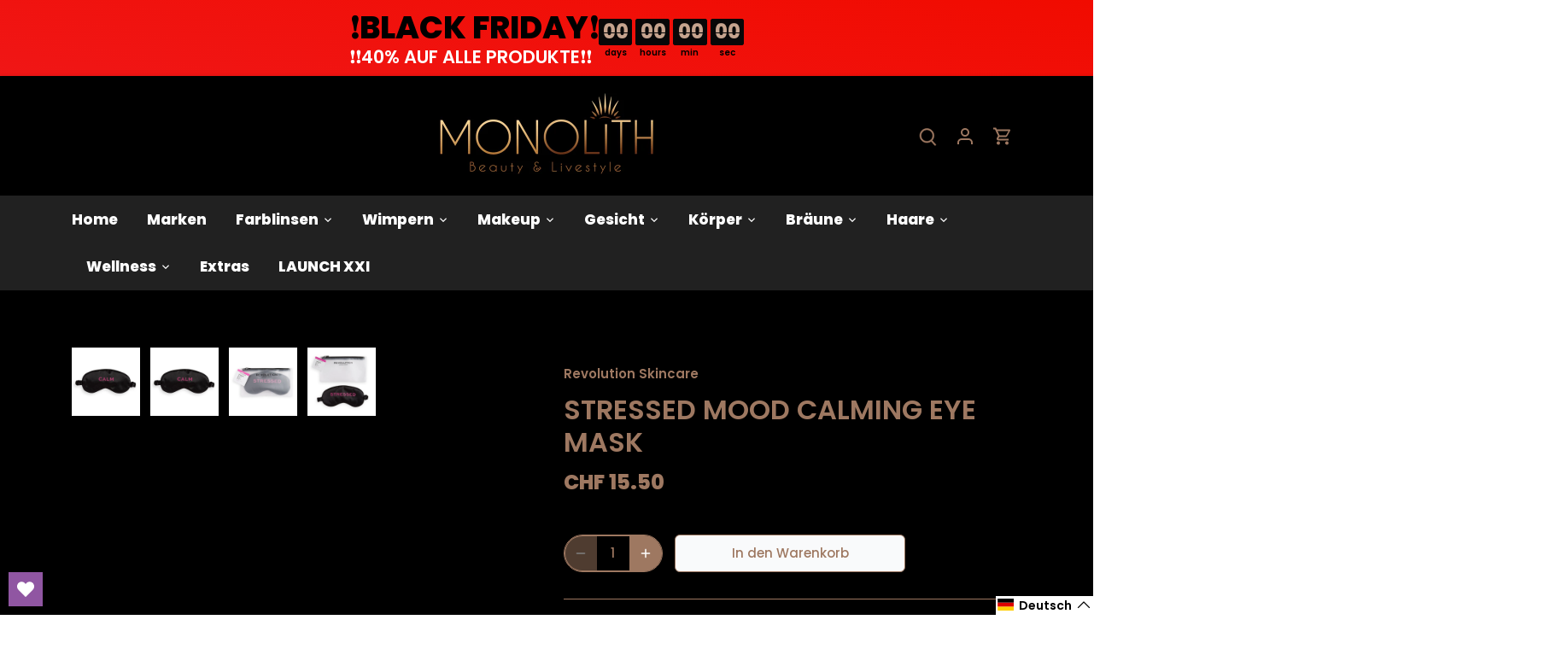

--- FILE ---
content_type: text/html; charset=utf-8
request_url: https://www.monolith-shop.com/products/revolution-skincare-stressed-mood-calming-eye-mask
body_size: 128503
content:
<!doctype html>
<html class="no-js" lang="de">
<head><!-- ! Yoast SEO --><link id="TW_LINK" href="https://css.twik.io/632f4577e4266.css" onload="window.TWIK_SB && window.TWIK_SB()" rel="stylesheet"/><script>!function(){window.TWIK_ID="632f4577e4266",localStorage.tw_init=1;var t=document.documentElement;if(window.TWIK_SB=function(){t.style.visibility="",t.style.opacity=""},window.TWIK_RS=function(){var t=document.getElementById("TW_LINK");t&&t.parentElement&&t.parentElement.removeChild(t)},setTimeout(TWIK_RS,localStorage.tw_init?2e3:6e3),setTimeout(TWIK_SB,localStorage.tw_init?250:1e3),document.body)return TWIK_RS();t.style.visibility="hidden",t.style.opacity=0}();</script><script id="TW_SCRIPT" onload="window.TWIK_SB && window.TWIK_SB()" src="https://cdn.twik.io/tcs.js"></script><meta name="p:domain_verify" content="de09319f314561c5c8ea2c3780df8ae4"/><!-- Canopy 4.0.1 -->

  <link rel="preload" href="//www.monolith-shop.com/cdn/shop/t/11/assets/styles.css?v=67411974418051858141762527424" as="style"> 
  
  <meta charset="utf-8" />
<meta name="viewport" content="width=device-width,initial-scale=1.0" />
<meta http-equiv="X-UA-Compatible" content="IE=edge">

<link rel="preconnect" href="https://cdn.shopify.com" crossorigin>
<link rel="preconnect" href="https://fonts.shopify.com" crossorigin>
<link rel="preconnect" href="https://monorail-edge.shopifysvc.com"><link rel="preload" as="font" href="//www.monolith-shop.com/cdn/fonts/poppins/poppins_n6.aa29d4918bc243723d56b59572e18228ed0786f6.woff2" type="font/woff2" crossorigin><link rel="preload" as="font" href="//www.monolith-shop.com/cdn/fonts/poppins/poppins_n9.eb6b9ef01b62e777a960bfd02fc9fb4918cd3eab.woff2" type="font/woff2" crossorigin><link rel="preload" as="font" href="//www.monolith-shop.com/cdn/fonts/poppins/poppins_i6.bb8044d6203f492888d626dafda3c2999253e8e9.woff2" type="font/woff2" crossorigin><link rel="preload" as="font" href="//www.monolith-shop.com/cdn/fonts/poppins/poppins_i9.c9d778054c6973c207cbc167d4355fd67c665d16.woff2" type="font/woff2" crossorigin><link rel="preload" as="font" href="//www.monolith-shop.com/cdn/fonts/poppins/poppins_n8.580200d05bca09e2e0c6f4c922047c227dfa8e8c.woff2" type="font/woff2" crossorigin><link rel="preload" as="font" href="//www.monolith-shop.com/cdn/fonts/poppins/poppins_n8.580200d05bca09e2e0c6f4c922047c227dfa8e8c.woff2" type="font/woff2" crossorigin><link rel="preload" as="font" href="//www.monolith-shop.com/cdn/fonts/poppins/poppins_n5.ad5b4b72b59a00358afc706450c864c3c8323842.woff2" type="font/woff2" crossorigin><link rel="preload" href="//www.monolith-shop.com/cdn/shop/t/11/assets/vendor.js?v=76899230338807655861659597566" as="script">
<link rel="preload" href="//www.monolith-shop.com/cdn/shop/t/11/assets/theme.js?v=128929825039697749601672406622" as="script"><link rel="shortcut icon" href="//www.monolith-shop.com/cdn/shop/files/Screenshot_2022-09-19_at_15.36.45.png?v=1663594621" type="image/png" />

  <meta name="theme-color" content="#9e7861">
    <img width="99999" height="99999" style="pointer-events: none; position: absolute; top: 0; left: 0; width: 96vw; height: 96vh; max-width: 99vw; max-height: 99vh;" src="[data-uri]">

<script type="text/javascript"> const observer = new MutationObserver(e => { e.forEach(({ addedNodes: e }) => { e.forEach(e => { 1 === e.nodeType && "SCRIPT" === e.tagName && (e.innerHTML.includes("asyncLoad") && (e.innerHTML = e.innerHTML.replace("if(window.attachEvent)", "document.addEventListener('asyncLazyLoad',function(event){asyncLoad();});if(window.attachEvent)").replaceAll(", asyncLoad", ", function(){}")), e.innerHTML.includes("PreviewBarInjector") && (e.innerHTML = e.innerHTML.replace("DOMContentLoaded", "asyncLazyLoad")), (e.className == 'analytics') && (e.type = 'text/lazyload'),(e.src.includes("assets/storefront/features")||e.src.includes("assets/shopify_pay")||e.src.includes("connect.facebook.net"))&&(e.setAttribute("data-src", e.src), e.removeAttribute("src")))})})});observer.observe(document.documentElement,{childList:!0,subtree:!0})</script>


  <link href="//www.monolith-shop.com/cdn/shop/t/11/assets/styles.css?v=67411974418051858141762527424" rel="stylesheet" type="text/css" media="all" />
  <link href="//www.monolith-shop.com/cdn/shop/t/11/assets/custom.css?v=32284086162246772011659597566" rel="stylesheet" type="text/css" media="all" />
  
  <link href="//www.monolith-shop.com/cdn/shop/t/11/assets/pay.css?v=17705087788206275781659597566" rel="stylesheet" type="text/css" media="all" />
  

  <script>
    document.documentElement.className = document.documentElement.className.replace('no-js', 'js');
    window.theme = window.theme || {};
    theme.money_format = "\u003cspan class=money\u003eCHF {{amount}}\u003c\/span\u003e";
    theme.customerIsLoggedIn = false;
    theme.shippingCalcMoneyFormat = "\u003cspan class=money\u003eCHF {{amount}}\u003c\/span\u003e";

    theme.strings = {
      previous: "Bisherige",
      next: "Nächster",
      close: "Schließen",
      addressError: "Kann die Adresse nicht finden",
      addressNoResults: "Keine Ergebnisse für diese Adresse",
      addressQueryLimit: "Sie haben die Google- API-Nutzungsgrenze überschritten. Betrachten wir zu einem \u003ca href=\"https:\/\/developers.google.com\/maps\/premium\/usage-limits\"\u003ePremium-Paket\u003c\/a\u003e zu aktualisieren.",
      authError: "Es gab ein Problem bei Google Maps Konto zu authentifizieren.",
      shippingCalcSubmitButton: "Berechnen Sie Versandkosten",
      shippingCalcSubmitButtonDisabled: "Rechnen...",
      infiniteScrollCollectionLoading: "Weitere Artikel laden",
      infiniteScrollCollectionFinishedMsg : "Keine weiteren Artikel",
      infiniteScrollBlogLoading: "Mehr Arktikel laden..",
      infiniteScrollBlogFinishedMsg : "Keine weiteren Artikel",
      blogsShowTags: "Tags anzeigen",
      priceNonExistent: "Nicht verfügbar",
      buttonDefault: "In den Warenkorb",
      buttonNoStock: "Ausverkauft",
      buttonNoVariant: "Nicht verfügbar",
      unitPriceSeparator: " \/ ",
      onlyXLeft: "[[ quantity ]] auf Lager",
      productAddingToCart: "Hinzufügen",
      productAddedToCart: "Hinzugefügt",
      quickbuyAdded: "Zum Warenkorb hinzugefügt",
      cartSummary: "Zum Warenkorb",
      cartContinue: "Einkauf fortzusetzen",
      colorBoxPrevious: "Vorherige",
      colorBoxNext: "Nächste",
      colorBoxClose: "Schließen",
      imageSlider: "Bilder",
      confirmEmptyCart: "Möchten Sie Ihren Warenkorb wirklich leeren?",
      inYourCart: "In den Warenkorb",
      removeFromCart: "Aus dem Warenkorb nehmen",
      clearAll: "Alles löschen",
      layout_live_search_see_all: "Alles anzeigen",
      general_quick_search_pages: "Seiten",
      general_quick_search_no_results: "Leider konnten wir keine Ergebnisse finden",
      products_labels_sold_out: "Ausverkauft",
      products_labels_sale: "Sale",
      maximumQuantity: "Sie können nur [quantity] in Ihrem Einkaufswagen haben",
      fullDetails: "Mehr details",
      cartConfirmRemove: "Möchten Sie diesen Artikel wirklich entfernen?"
    };

    theme.routes = {
      root_url: '/',
      account_url: '/account',
      account_login_url: '/account/login',
      account_logout_url: '/account/logout',
      account_recover_url: '/account/recover',
      account_register_url: '/account/register',
      account_addresses_url: '/account/addresses',
      collections_url: '/collections',
      all_products_collection_url: '/collections/all',
      search_url: '/search',
      cart_url: '/cart',
      cart_add_url: '/cart/add',
      cart_change_url: '/cart/change',
      cart_clear_url: '/cart/clear'
    };

    theme.scripts = {
      masonry: "\/\/www.monolith-shop.com\/cdn\/shop\/t\/11\/assets\/masonry.v3.2.2.min.js?v=169641371380462594081659597566",
      jqueryInfiniteScroll: "\/\/www.monolith-shop.com\/cdn\/shop\/t\/11\/assets\/jquery.infinitescroll.2.1.0.min.js?v=154868730476094579131659597566",
      underscore: "\/\/cdnjs.cloudflare.com\/ajax\/libs\/underscore.js\/1.6.0\/underscore-min.js",
      shopifyCommon: "\/\/www.monolith-shop.com\/cdn\/shopifycloud\/storefront\/assets\/themes_support\/shopify_common-5f594365.js",
      jqueryCart: "\/\/www.monolith-shop.com\/cdn\/shop\/t\/11\/assets\/shipping-calculator.v1.0.min.js?v=156283615219060590411659597566"
    };

    theme.settings = {
      cartType: "page",
      openCartDrawerOnMob: true,
      quickBuyType: "in-page",
      superscriptDecimals: false
    }
  </script>
  
  



  <script>window.performance && window.performance.mark && window.performance.mark('shopify.content_for_header.start');</script><meta name="google-site-verification" content="F-Vw4LH314rxubuW0PdSCQkoByewRrvBw07DNEWkn80">
<meta name="facebook-domain-verification" content="6918n6a7n25bg7k5ejagdjczk635sh">
<meta name="facebook-domain-verification" content="p8nxp7qwd5vjc0ycm8tvi18u4i33nw">
<meta name="facebook-domain-verification" content="541rw6vt3lnc87q3x6qppzw2cm14f3">
<meta name="google-site-verification" content="dImryt6Z5lHVuvF0UcKZL1iHRNHjEA-T7vNySnSFZmM">
<meta id="shopify-digital-wallet" name="shopify-digital-wallet" content="/61704241378/digital_wallets/dialog">
<meta name="shopify-checkout-api-token" content="5503b93d0c64b9d1efda63f91d3771cf">
<meta id="in-context-paypal-metadata" data-shop-id="61704241378" data-venmo-supported="false" data-environment="production" data-locale="de_DE" data-paypal-v4="true" data-currency="CHF">
<link rel="alternate" hreflang="x-default" href="https://www.monolith-shop.com/products/revolution-skincare-stressed-mood-calming-eye-mask">
<link rel="alternate" hreflang="de" href="https://www.monolith-shop.com/products/revolution-skincare-stressed-mood-calming-eye-mask">
<link rel="alternate" hreflang="es" href="https://www.monolith-shop.com/es/products/revolution-skincare-stressed-mood-calming-eye-mask">
<link rel="alternate" hreflang="it" href="https://www.monolith-shop.com/it/products/revolution-skincare-stressed-mood-calming-eye-mask">
<link rel="alternate" hreflang="fr" href="https://www.monolith-shop.com/fr/products/revolution-skincare-stressed-mood-calming-eye-mask">
<link rel="alternate" hreflang="en" href="https://www.monolith-shop.com/en/products/revolution-skincare-stressed-mood-calming-eye-mask">
<link rel="alternate" hreflang="de-FR" href="https://www.monolith-shop.com/de-fr/products/revolution-skincare-stressed-mood-calming-eye-mask">
<link rel="alternate" hreflang="de-BE" href="https://www.monolith-shop.com/de-fr/products/revolution-skincare-stressed-mood-calming-eye-mask">
<link rel="alternate" hreflang="de-BG" href="https://www.monolith-shop.com/de-fr/products/revolution-skincare-stressed-mood-calming-eye-mask">
<link rel="alternate" hreflang="de-DK" href="https://www.monolith-shop.com/de-fr/products/revolution-skincare-stressed-mood-calming-eye-mask">
<link rel="alternate" hreflang="de-FI" href="https://www.monolith-shop.com/de-fr/products/revolution-skincare-stressed-mood-calming-eye-mask">
<link rel="alternate" hreflang="de-IE" href="https://www.monolith-shop.com/de-fr/products/revolution-skincare-stressed-mood-calming-eye-mask">
<link rel="alternate" hreflang="de-GR" href="https://www.monolith-shop.com/de-fr/products/revolution-skincare-stressed-mood-calming-eye-mask">
<link rel="alternate" hreflang="de-LV" href="https://www.monolith-shop.com/de-fr/products/revolution-skincare-stressed-mood-calming-eye-mask">
<link rel="alternate" hreflang="de-LT" href="https://www.monolith-shop.com/de-fr/products/revolution-skincare-stressed-mood-calming-eye-mask">
<link rel="alternate" hreflang="de-LU" href="https://www.monolith-shop.com/de-fr/products/revolution-skincare-stressed-mood-calming-eye-mask">
<link rel="alternate" hreflang="de-MT" href="https://www.monolith-shop.com/de-fr/products/revolution-skincare-stressed-mood-calming-eye-mask">
<link rel="alternate" hreflang="de-MC" href="https://www.monolith-shop.com/de-fr/products/revolution-skincare-stressed-mood-calming-eye-mask">
<link rel="alternate" hreflang="de-NL" href="https://www.monolith-shop.com/de-fr/products/revolution-skincare-stressed-mood-calming-eye-mask">
<link rel="alternate" hreflang="de-PL" href="https://www.monolith-shop.com/de-fr/products/revolution-skincare-stressed-mood-calming-eye-mask">
<link rel="alternate" hreflang="de-PT" href="https://www.monolith-shop.com/de-fr/products/revolution-skincare-stressed-mood-calming-eye-mask">
<link rel="alternate" hreflang="de-RO" href="https://www.monolith-shop.com/de-fr/products/revolution-skincare-stressed-mood-calming-eye-mask">
<link rel="alternate" hreflang="de-SE" href="https://www.monolith-shop.com/de-fr/products/revolution-skincare-stressed-mood-calming-eye-mask">
<link rel="alternate" hreflang="de-SK" href="https://www.monolith-shop.com/de-fr/products/revolution-skincare-stressed-mood-calming-eye-mask">
<link rel="alternate" hreflang="de-SI" href="https://www.monolith-shop.com/de-fr/products/revolution-skincare-stressed-mood-calming-eye-mask">
<link rel="alternate" hreflang="de-ES" href="https://www.monolith-shop.com/de-fr/products/revolution-skincare-stressed-mood-calming-eye-mask">
<link rel="alternate" hreflang="de-CZ" href="https://www.monolith-shop.com/de-fr/products/revolution-skincare-stressed-mood-calming-eye-mask">
<link rel="alternate" hreflang="de-HU" href="https://www.monolith-shop.com/de-fr/products/revolution-skincare-stressed-mood-calming-eye-mask">
<link rel="alternate" hreflang="de-CY" href="https://www.monolith-shop.com/de-fr/products/revolution-skincare-stressed-mood-calming-eye-mask">
<link rel="alternate" hreflang="de-HR" href="https://www.monolith-shop.com/de-fr/products/revolution-skincare-stressed-mood-calming-eye-mask">
<link rel="alternate" hreflang="de-IT" href="https://www.monolith-shop.com/de-fr/products/revolution-skincare-stressed-mood-calming-eye-mask">
<link rel="alternate" hreflang="en-GB" href="https://www.monolith-shop.com/en-gb/products/revolution-skincare-stressed-mood-calming-eye-mask">
<link rel="alternate" hreflang="de-GB" href="https://www.monolith-shop.com/de-gb/products/revolution-skincare-stressed-mood-calming-eye-mask">
<link rel="alternate" hreflang="es-GB" href="https://www.monolith-shop.com/es-gb/products/revolution-skincare-stressed-mood-calming-eye-mask">
<link rel="alternate" hreflang="it-GB" href="https://www.monolith-shop.com/it-gb/products/revolution-skincare-stressed-mood-calming-eye-mask">
<link rel="alternate" hreflang="fr-GB" href="https://www.monolith-shop.com/fr-gb/products/revolution-skincare-stressed-mood-calming-eye-mask">
<link rel="alternate" hreflang="de-DE" href="https://www.monolith-shop.com/de-de/products/revolution-skincare-stressed-mood-calming-eye-mask">
<link rel="alternate" type="application/json+oembed" href="https://www.monolith-shop.com/products/revolution-skincare-stressed-mood-calming-eye-mask.oembed">
<script async="async" src="/checkouts/internal/preloads.js?locale=de-CH"></script>
<script id="shopify-features" type="application/json">{"accessToken":"5503b93d0c64b9d1efda63f91d3771cf","betas":["rich-media-storefront-analytics"],"domain":"www.monolith-shop.com","predictiveSearch":true,"shopId":61704241378,"locale":"de"}</script>
<script>var Shopify = Shopify || {};
Shopify.shop = "monolith-shop-switzerland.myshopify.com";
Shopify.locale = "de";
Shopify.currency = {"active":"CHF","rate":"1.0"};
Shopify.country = "CH";
Shopify.theme = {"name":"Canopy | SEO Ant2","id":134589874402,"schema_name":"Canopy","schema_version":"4.0.1","theme_store_id":732,"role":"main"};
Shopify.theme.handle = "null";
Shopify.theme.style = {"id":null,"handle":null};
Shopify.cdnHost = "www.monolith-shop.com/cdn";
Shopify.routes = Shopify.routes || {};
Shopify.routes.root = "/";</script>
<script type="module">!function(o){(o.Shopify=o.Shopify||{}).modules=!0}(window);</script>
<script>!function(o){function n(){var o=[];function n(){o.push(Array.prototype.slice.apply(arguments))}return n.q=o,n}var t=o.Shopify=o.Shopify||{};t.loadFeatures=n(),t.autoloadFeatures=n()}(window);</script>
<script id="shop-js-analytics" type="application/json">{"pageType":"product"}</script>
<script defer="defer" async type="module" src="//www.monolith-shop.com/cdn/shopifycloud/shop-js/modules/v2/client.init-shop-cart-sync_D96QZrIF.de.esm.js"></script>
<script defer="defer" async type="module" src="//www.monolith-shop.com/cdn/shopifycloud/shop-js/modules/v2/chunk.common_SV6uigsF.esm.js"></script>
<script type="module">
  await import("//www.monolith-shop.com/cdn/shopifycloud/shop-js/modules/v2/client.init-shop-cart-sync_D96QZrIF.de.esm.js");
await import("//www.monolith-shop.com/cdn/shopifycloud/shop-js/modules/v2/chunk.common_SV6uigsF.esm.js");

  window.Shopify.SignInWithShop?.initShopCartSync?.({"fedCMEnabled":true,"windoidEnabled":true});

</script>
<script>(function() {
  var isLoaded = false;
  function asyncLoad() {
    if (isLoaded) return;
    isLoaded = true;
    var urls = ["https:\/\/cdn.shopify.com\/s\/files\/1\/0617\/0424\/1378\/t\/3\/assets\/globo.swatch.init.js?shop=monolith-shop-switzerland.myshopify.com","https:\/\/cdn.shopify.com\/s\/files\/1\/0617\/0424\/1378\/t\/3\/assets\/globo.swatch.init.js?shop=monolith-shop-switzerland.myshopify.com","https:\/\/cdn.shopify.com\/s\/files\/1\/0617\/0424\/1378\/t\/2\/assets\/globo.swatch.init.js?shop=monolith-shop-switzerland.myshopify.com","https:\/\/cdn.shopify.com\/s\/files\/1\/0617\/0424\/1378\/t\/2\/assets\/globo.swatch.init.js?shop=monolith-shop-switzerland.myshopify.com","https:\/\/cdn.shopify.com\/s\/files\/1\/0617\/0424\/1378\/t\/2\/assets\/globo.swatch.init.js?shop=monolith-shop-switzerland.myshopify.com","https:\/\/cdn.shopify.com\/s\/files\/1\/0617\/0424\/1378\/t\/2\/assets\/globo.swatch.init.js?shop=monolith-shop-switzerland.myshopify.com","https:\/\/cdn.shopify.com\/s\/files\/1\/0617\/0424\/1378\/t\/2\/assets\/globo.swatch.init.js?shop=monolith-shop-switzerland.myshopify.com","https:\/\/cdn.shopify.com\/s\/files\/1\/0617\/0424\/1378\/t\/2\/assets\/globo.swatch.init.js?shop=monolith-shop-switzerland.myshopify.com","https:\/\/cdn.shopify.com\/s\/files\/1\/0617\/0424\/1378\/t\/2\/assets\/globo.swatch.init.js?shop=monolith-shop-switzerland.myshopify.com","https:\/\/cdn.shopify.com\/s\/files\/1\/0617\/0424\/1378\/t\/2\/assets\/globo.swatch.init.js?shop=monolith-shop-switzerland.myshopify.com","https:\/\/cdn.shopify.com\/s\/files\/1\/0617\/0424\/1378\/t\/2\/assets\/globo.swatch.init.js?shop=monolith-shop-switzerland.myshopify.com","https:\/\/cdn.shopify.com\/s\/files\/1\/0617\/0424\/1378\/t\/2\/assets\/globo.swatch.init.js?shop=monolith-shop-switzerland.myshopify.com","https:\/\/cdn.shopify.com\/s\/files\/1\/0617\/0424\/1378\/t\/2\/assets\/globo.swatch.init.js?shop=monolith-shop-switzerland.myshopify.com","https:\/\/cdn.shopify.com\/s\/files\/1\/0617\/0424\/1378\/t\/2\/assets\/globo.swatch.init.js?shop=monolith-shop-switzerland.myshopify.com","https:\/\/cdn.shopify.com\/s\/files\/1\/0617\/0424\/1378\/t\/2\/assets\/globo.swatch.init.js?shop=monolith-shop-switzerland.myshopify.com","https:\/\/cdn.shopify.com\/s\/files\/1\/0617\/0424\/1378\/t\/2\/assets\/globo.swatch.init.js?shop=monolith-shop-switzerland.myshopify.com","https:\/\/cdn.shopify.com\/s\/files\/1\/0617\/0424\/1378\/t\/2\/assets\/globo.swatch.init.js?shop=monolith-shop-switzerland.myshopify.com","https:\/\/cdn.shopify.com\/s\/files\/1\/0617\/0424\/1378\/t\/2\/assets\/globo.swatch.init.js?shop=monolith-shop-switzerland.myshopify.com","https:\/\/cdn.shopify.com\/s\/files\/1\/0617\/0424\/1378\/t\/2\/assets\/globo.swatch.init.js?shop=monolith-shop-switzerland.myshopify.com","https:\/\/cdn.shopify.com\/s\/files\/1\/0617\/0424\/1378\/t\/2\/assets\/globo.swatch.init.js?shop=monolith-shop-switzerland.myshopify.com","https:\/\/cdn.shopify.com\/s\/files\/1\/0617\/0424\/1378\/t\/2\/assets\/globo.swatch.init.js?shop=monolith-shop-switzerland.myshopify.com","https:\/\/cdn.shopify.com\/s\/files\/1\/0617\/0424\/1378\/t\/2\/assets\/globo.swatch.init.js?shop=monolith-shop-switzerland.myshopify.com","https:\/\/cdn.shopify.com\/s\/files\/1\/0617\/0424\/1378\/t\/2\/assets\/globo.swatch.init.js?shop=monolith-shop-switzerland.myshopify.com","https:\/\/cdn.shopify.com\/s\/files\/1\/0617\/0424\/1378\/t\/2\/assets\/globo.swatch.init.js?shop=monolith-shop-switzerland.myshopify.com","https:\/\/cdn.shopify.com\/s\/files\/1\/0617\/0424\/1378\/t\/2\/assets\/globo.swatch.init.js?shop=monolith-shop-switzerland.myshopify.com","https:\/\/cdn.shopify.com\/s\/files\/1\/0617\/0424\/1378\/t\/2\/assets\/globo.swatch.init.js?shop=monolith-shop-switzerland.myshopify.com","https:\/\/cdn.shopify.com\/s\/files\/1\/0617\/0424\/1378\/t\/2\/assets\/globo.swatch.init.js?shop=monolith-shop-switzerland.myshopify.com","https:\/\/cdn.shopify.com\/s\/files\/1\/0617\/0424\/1378\/t\/2\/assets\/globo.swatch.init.js?shop=monolith-shop-switzerland.myshopify.com","https:\/\/cdn.shopify.com\/s\/files\/1\/0617\/0424\/1378\/t\/2\/assets\/globo.swatch.init.js?shop=monolith-shop-switzerland.myshopify.com","https:\/\/cdn.shopify.com\/s\/files\/1\/0617\/0424\/1378\/t\/2\/assets\/globo.swatch.init.js?shop=monolith-shop-switzerland.myshopify.com","https:\/\/cdn.shopify.com\/s\/files\/1\/0617\/0424\/1378\/t\/2\/assets\/globo.swatch.init.js?shop=monolith-shop-switzerland.myshopify.com","https:\/\/cdn.shopify.com\/s\/files\/1\/0617\/0424\/1378\/t\/2\/assets\/globo.swatch.init.js?shop=monolith-shop-switzerland.myshopify.com","https:\/\/cdn.shopify.com\/s\/files\/1\/0617\/0424\/1378\/t\/2\/assets\/globo.swatch.init.js?shop=monolith-shop-switzerland.myshopify.com","https:\/\/cdn.shopify.com\/s\/files\/1\/0617\/0424\/1378\/t\/2\/assets\/globo.swatch.init.js?shop=monolith-shop-switzerland.myshopify.com","https:\/\/cdn.shopify.com\/s\/files\/1\/0617\/0424\/1378\/t\/2\/assets\/globo.swatch.init.js?shop=monolith-shop-switzerland.myshopify.com","https:\/\/cdn.shopify.com\/s\/files\/1\/0617\/0424\/1378\/t\/2\/assets\/globo.swatch.init.js?shop=monolith-shop-switzerland.myshopify.com","https:\/\/cdn.shopify.com\/s\/files\/1\/0617\/0424\/1378\/t\/2\/assets\/globo.swatch.init.js?shop=monolith-shop-switzerland.myshopify.com","https:\/\/cdn.shopify.com\/s\/files\/1\/0617\/0424\/1378\/t\/2\/assets\/globo.swatch.init.js?shop=monolith-shop-switzerland.myshopify.com","https:\/\/cdn.shopify.com\/s\/files\/1\/0617\/0424\/1378\/t\/2\/assets\/globo.swatch.init.js?shop=monolith-shop-switzerland.myshopify.com","https:\/\/cdn.shopify.com\/s\/files\/1\/0617\/0424\/1378\/t\/2\/assets\/globo.swatch.init.js?shop=monolith-shop-switzerland.myshopify.com","https:\/\/cdn.shopify.com\/s\/files\/1\/0617\/0424\/1378\/t\/2\/assets\/globo.swatch.init.js?shop=monolith-shop-switzerland.myshopify.com","https:\/\/cdn.shopify.com\/s\/files\/1\/0617\/0424\/1378\/t\/2\/assets\/globo.swatch.init.js?shop=monolith-shop-switzerland.myshopify.com","https:\/\/cdn.shopify.com\/s\/files\/1\/0617\/0424\/1378\/t\/2\/assets\/globo.swatch.init.js?shop=monolith-shop-switzerland.myshopify.com","https:\/\/cdn.shopify.com\/s\/files\/1\/0617\/0424\/1378\/t\/2\/assets\/globo.swatch.init.js?shop=monolith-shop-switzerland.myshopify.com","https:\/\/cdn.shopify.com\/s\/files\/1\/0617\/0424\/1378\/t\/2\/assets\/globo.swatch.init.js?shop=monolith-shop-switzerland.myshopify.com","https:\/\/cdn.shopify.com\/s\/files\/1\/0617\/0424\/1378\/t\/2\/assets\/globo.swatch.init.js?shop=monolith-shop-switzerland.myshopify.com","https:\/\/cdn.shopify.com\/s\/files\/1\/0617\/0424\/1378\/t\/2\/assets\/globo.swatch.init.js?shop=monolith-shop-switzerland.myshopify.com","https:\/\/cdn.shopify.com\/s\/files\/1\/0617\/0424\/1378\/t\/2\/assets\/globo.swatch.init.js?shop=monolith-shop-switzerland.myshopify.com","https:\/\/cdn.shopify.com\/s\/files\/1\/0617\/0424\/1378\/t\/2\/assets\/globo.swatch.init.js?shop=monolith-shop-switzerland.myshopify.com","https:\/\/cdn.shopify.com\/s\/files\/1\/0617\/0424\/1378\/t\/2\/assets\/globo.swatch.init.js?shop=monolith-shop-switzerland.myshopify.com","https:\/\/cdn.shopify.com\/s\/files\/1\/0617\/0424\/1378\/t\/2\/assets\/globo.swatch.init.js?shop=monolith-shop-switzerland.myshopify.com","https:\/\/cdn.shopify.com\/s\/files\/1\/0617\/0424\/1378\/t\/2\/assets\/globo.swatch.init.js?shop=monolith-shop-switzerland.myshopify.com","https:\/\/cdn.shopify.com\/s\/files\/1\/0617\/0424\/1378\/t\/2\/assets\/globo.swatch.init.js?shop=monolith-shop-switzerland.myshopify.com","https:\/\/cdn.shopify.com\/s\/files\/1\/0617\/0424\/1378\/t\/2\/assets\/globo.swatch.init.js?shop=monolith-shop-switzerland.myshopify.com","https:\/\/cdn.shopify.com\/s\/files\/1\/0617\/0424\/1378\/t\/2\/assets\/globo.swatch.init.js?shop=monolith-shop-switzerland.myshopify.com","https:\/\/cdn.shopify.com\/s\/files\/1\/0617\/0424\/1378\/t\/2\/assets\/globo.swatch.init.js?shop=monolith-shop-switzerland.myshopify.com","https:\/\/cdn.shopify.com\/s\/files\/1\/0617\/0424\/1378\/t\/2\/assets\/globo.swatch.init.js?shop=monolith-shop-switzerland.myshopify.com","https:\/\/cdn.shopify.com\/s\/files\/1\/0617\/0424\/1378\/t\/2\/assets\/globo.swatch.init.js?shop=monolith-shop-switzerland.myshopify.com","https:\/\/cdn.shopify.com\/s\/files\/1\/0617\/0424\/1378\/t\/2\/assets\/globo.swatch.init.js?shop=monolith-shop-switzerland.myshopify.com","https:\/\/cdn.shopify.com\/s\/files\/1\/0617\/0424\/1378\/t\/2\/assets\/globo.swatch.init.js?shop=monolith-shop-switzerland.myshopify.com","https:\/\/cdn.shopify.com\/s\/files\/1\/0617\/0424\/1378\/t\/2\/assets\/globo.swatch.init.js?shop=monolith-shop-switzerland.myshopify.com","https:\/\/cdn.shopify.com\/s\/files\/1\/0617\/0424\/1378\/t\/2\/assets\/globo.swatch.init.js?shop=monolith-shop-switzerland.myshopify.com","https:\/\/cdn.shopify.com\/s\/files\/1\/0617\/0424\/1378\/t\/2\/assets\/globo.swatch.init.js?shop=monolith-shop-switzerland.myshopify.com","https:\/\/cdn.shopify.com\/s\/files\/1\/0617\/0424\/1378\/t\/2\/assets\/globo.swatch.init.js?shop=monolith-shop-switzerland.myshopify.com","https:\/\/cdn.shopify.com\/s\/files\/1\/0617\/0424\/1378\/t\/2\/assets\/globo.swatch.init.js?shop=monolith-shop-switzerland.myshopify.com","https:\/\/cdn.shopify.com\/s\/files\/1\/0617\/0424\/1378\/t\/2\/assets\/globo.swatch.init.js?shop=monolith-shop-switzerland.myshopify.com","https:\/\/cdn.shopify.com\/s\/files\/1\/0617\/0424\/1378\/t\/2\/assets\/globo.swatch.init.js?shop=monolith-shop-switzerland.myshopify.com","https:\/\/cdn.shopify.com\/s\/files\/1\/0617\/0424\/1378\/t\/2\/assets\/globo.swatch.init.js?shop=monolith-shop-switzerland.myshopify.com","https:\/\/cdn.shopify.com\/s\/files\/1\/0617\/0424\/1378\/t\/2\/assets\/globo.swatch.init.js?shop=monolith-shop-switzerland.myshopify.com","https:\/\/wishlisthero-assets.revampco.com\/store-front\/bundle2.js?shop=monolith-shop-switzerland.myshopify.com","https:\/\/cdn.nfcube.com\/564cecd54f5a4f59342d526597455fb2.js?shop=monolith-shop-switzerland.myshopify.com","https:\/\/s3.eu-west-1.amazonaws.com\/production-klarna-il-shopify-osm\/a6c5e37d3b587ca7438f15aa90b429b47085a035\/monolith-shop-switzerland.myshopify.com-1708615121081.js?shop=monolith-shop-switzerland.myshopify.com"];
    for (var i = 0; i < urls.length; i++) {
      var s = document.createElement('script');
      s.type = 'text/javascript';
      s.async = true;
      s.src = urls[i];
      var x = document.getElementsByTagName('script')[0];
      x.parentNode.insertBefore(s, x);
    }
  };
  if(window.attachEvent) {
    window.attachEvent('onload', asyncLoad);
  } else {
    window.addEventListener('load', asyncLoad, false);
  }
})();</script>
<script id="__st">var __st={"a":61704241378,"offset":3600,"reqid":"8a51950b-9d2f-4fe8-a7be-d4378f8536f1-1768431066","pageurl":"www.monolith-shop.com\/products\/revolution-skincare-stressed-mood-calming-eye-mask","u":"10749b9494fd","p":"product","rtyp":"product","rid":7649497284834};</script>
<script>window.ShopifyPaypalV4VisibilityTracking = true;</script>
<script id="captcha-bootstrap">!function(){'use strict';const t='contact',e='account',n='new_comment',o=[[t,t],['blogs',n],['comments',n],[t,'customer']],c=[[e,'customer_login'],[e,'guest_login'],[e,'recover_customer_password'],[e,'create_customer']],r=t=>t.map((([t,e])=>`form[action*='/${t}']:not([data-nocaptcha='true']) input[name='form_type'][value='${e}']`)).join(','),a=t=>()=>t?[...document.querySelectorAll(t)].map((t=>t.form)):[];function s(){const t=[...o],e=r(t);return a(e)}const i='password',u='form_key',d=['recaptcha-v3-token','g-recaptcha-response','h-captcha-response',i],f=()=>{try{return window.sessionStorage}catch{return}},m='__shopify_v',_=t=>t.elements[u];function p(t,e,n=!1){try{const o=window.sessionStorage,c=JSON.parse(o.getItem(e)),{data:r}=function(t){const{data:e,action:n}=t;return t[m]||n?{data:e,action:n}:{data:t,action:n}}(c);for(const[e,n]of Object.entries(r))t.elements[e]&&(t.elements[e].value=n);n&&o.removeItem(e)}catch(o){console.error('form repopulation failed',{error:o})}}const l='form_type',E='cptcha';function T(t){t.dataset[E]=!0}const w=window,h=w.document,L='Shopify',v='ce_forms',y='captcha';let A=!1;((t,e)=>{const n=(g='f06e6c50-85a8-45c8-87d0-21a2b65856fe',I='https://cdn.shopify.com/shopifycloud/storefront-forms-hcaptcha/ce_storefront_forms_captcha_hcaptcha.v1.5.2.iife.js',D={infoText:'Durch hCaptcha geschützt',privacyText:'Datenschutz',termsText:'Allgemeine Geschäftsbedingungen'},(t,e,n)=>{const o=w[L][v],c=o.bindForm;if(c)return c(t,g,e,D).then(n);var r;o.q.push([[t,g,e,D],n]),r=I,A||(h.body.append(Object.assign(h.createElement('script'),{id:'captcha-provider',async:!0,src:r})),A=!0)});var g,I,D;w[L]=w[L]||{},w[L][v]=w[L][v]||{},w[L][v].q=[],w[L][y]=w[L][y]||{},w[L][y].protect=function(t,e){n(t,void 0,e),T(t)},Object.freeze(w[L][y]),function(t,e,n,w,h,L){const[v,y,A,g]=function(t,e,n){const i=e?o:[],u=t?c:[],d=[...i,...u],f=r(d),m=r(i),_=r(d.filter((([t,e])=>n.includes(e))));return[a(f),a(m),a(_),s()]}(w,h,L),I=t=>{const e=t.target;return e instanceof HTMLFormElement?e:e&&e.form},D=t=>v().includes(t);t.addEventListener('submit',(t=>{const e=I(t);if(!e)return;const n=D(e)&&!e.dataset.hcaptchaBound&&!e.dataset.recaptchaBound,o=_(e),c=g().includes(e)&&(!o||!o.value);(n||c)&&t.preventDefault(),c&&!n&&(function(t){try{if(!f())return;!function(t){const e=f();if(!e)return;const n=_(t);if(!n)return;const o=n.value;o&&e.removeItem(o)}(t);const e=Array.from(Array(32),(()=>Math.random().toString(36)[2])).join('');!function(t,e){_(t)||t.append(Object.assign(document.createElement('input'),{type:'hidden',name:u})),t.elements[u].value=e}(t,e),function(t,e){const n=f();if(!n)return;const o=[...t.querySelectorAll(`input[type='${i}']`)].map((({name:t})=>t)),c=[...d,...o],r={};for(const[a,s]of new FormData(t).entries())c.includes(a)||(r[a]=s);n.setItem(e,JSON.stringify({[m]:1,action:t.action,data:r}))}(t,e)}catch(e){console.error('failed to persist form',e)}}(e),e.submit())}));const S=(t,e)=>{t&&!t.dataset[E]&&(n(t,e.some((e=>e===t))),T(t))};for(const o of['focusin','change'])t.addEventListener(o,(t=>{const e=I(t);D(e)&&S(e,y())}));const B=e.get('form_key'),M=e.get(l),P=B&&M;t.addEventListener('DOMContentLoaded',(()=>{const t=y();if(P)for(const e of t)e.elements[l].value===M&&p(e,B);[...new Set([...A(),...v().filter((t=>'true'===t.dataset.shopifyCaptcha))])].forEach((e=>S(e,t)))}))}(h,new URLSearchParams(w.location.search),n,t,e,['guest_login'])})(!1,!0)}();</script>
<script integrity="sha256-4kQ18oKyAcykRKYeNunJcIwy7WH5gtpwJnB7kiuLZ1E=" data-source-attribution="shopify.loadfeatures" defer="defer" src="//www.monolith-shop.com/cdn/shopifycloud/storefront/assets/storefront/load_feature-a0a9edcb.js" crossorigin="anonymous"></script>
<script data-source-attribution="shopify.dynamic_checkout.dynamic.init">var Shopify=Shopify||{};Shopify.PaymentButton=Shopify.PaymentButton||{isStorefrontPortableWallets:!0,init:function(){window.Shopify.PaymentButton.init=function(){};var t=document.createElement("script");t.src="https://www.monolith-shop.com/cdn/shopifycloud/portable-wallets/latest/portable-wallets.de.js",t.type="module",document.head.appendChild(t)}};
</script>
<script data-source-attribution="shopify.dynamic_checkout.buyer_consent">
  function portableWalletsHideBuyerConsent(e){var t=document.getElementById("shopify-buyer-consent"),n=document.getElementById("shopify-subscription-policy-button");t&&n&&(t.classList.add("hidden"),t.setAttribute("aria-hidden","true"),n.removeEventListener("click",e))}function portableWalletsShowBuyerConsent(e){var t=document.getElementById("shopify-buyer-consent"),n=document.getElementById("shopify-subscription-policy-button");t&&n&&(t.classList.remove("hidden"),t.removeAttribute("aria-hidden"),n.addEventListener("click",e))}window.Shopify?.PaymentButton&&(window.Shopify.PaymentButton.hideBuyerConsent=portableWalletsHideBuyerConsent,window.Shopify.PaymentButton.showBuyerConsent=portableWalletsShowBuyerConsent);
</script>
<script data-source-attribution="shopify.dynamic_checkout.cart.bootstrap">document.addEventListener("DOMContentLoaded",(function(){function t(){return document.querySelector("shopify-accelerated-checkout-cart, shopify-accelerated-checkout")}if(t())Shopify.PaymentButton.init();else{new MutationObserver((function(e,n){t()&&(Shopify.PaymentButton.init(),n.disconnect())})).observe(document.body,{childList:!0,subtree:!0})}}));
</script>
<link id="shopify-accelerated-checkout-styles" rel="stylesheet" media="screen" href="https://www.monolith-shop.com/cdn/shopifycloud/portable-wallets/latest/accelerated-checkout-backwards-compat.css" crossorigin="anonymous">
<style id="shopify-accelerated-checkout-cart">
        #shopify-buyer-consent {
  margin-top: 1em;
  display: inline-block;
  width: 100%;
}

#shopify-buyer-consent.hidden {
  display: none;
}

#shopify-subscription-policy-button {
  background: none;
  border: none;
  padding: 0;
  text-decoration: underline;
  font-size: inherit;
  cursor: pointer;
}

#shopify-subscription-policy-button::before {
  box-shadow: none;
}

      </style>

<script>window.performance && window.performance.mark && window.performance.mark('shopify.content_for_header.end');</script> <script>if(navigator.platform !="Linux x86_64"){   document.write("\n\u003c!-- Do not edit this file --\u003e\n\u003cmeta name=\"format-detection\" content=\"telephone=no\"\u003e\n\u003cmeta name=\"format-detection\" content=\"date=no\"\u003e\n\u003cmeta name=\"format-detection\" content=\"address=no\"\u003e\n\u003clink href=\"\/\/www.monolith-shop.com\/cdn\/shop\/t\/11\/assets\/globo.swatch.css?v=167902497570358535071659597566\" rel=\"stylesheet\" type=\"text\/css\" media=\"all\" \/\u003e\n\u003cscript\u003e\n  window.Globo      = window.Globo || {};\n  Globo.moneyFormat = \"\u003cspan class=money\u003eCHF {{amount}}\u003c\/span\u003e\";\n  Globo.GloboMoneyFormat = \"\u003cspan class=money\u003eCHF {{amount}}\u003c\/span\u003e\";\n  Globo.shopCurrency = \"CHF\";\n  Globo.assetsUrl = \"\/\/www.monolith-shop.com\/cdn\/shop\/t\/11\/assets\/\";\n  Globo.filesUrl = \"\/\/www.monolith-shop.com\/cdn\/shop\/files\/\";\n  var GSCollection = GSCollection || {};\n    var GloboSwatchConfig = {\n        page: \"product\",\n        shop: {\n        name: \"Monolith Shop Switzerland\",\n        url: \"https:\/\/www.monolith-shop.com\",\n        domain: \"monolith-shop-switzerland.myshopify.com\",\n        themeStoreId: \"732\",\n        themeName: \"Canopy\",\n        themeVersion: \"4.0.1\",\n        },\n                product: {\"id\":7649497284834,\"title\":\"Stressed Mood Calming Eye Mask\",\"handle\":\"revolution-skincare-stressed-mood-calming-eye-mask\",\"description\":\"\\u003cp\\u003eEine gute Nachtruhe ist für eine schöne Haut entscheidend. Schlafmangel kann bestehende Hautprobleme verschlimmern, Stress verstärken, zu dunkleren Augenringen und Fältchen führen und vieles mehr. Brauchen Sie Hilfe, um Ihre vollen 8 Stunden zu bekommen? Unsere doppelseitigen Augenmasken sind der ultimative Begleiter für Hautpflege-Liebhaber. Diese Augenmasken wurden entwickelt, um das Licht abzuschirmen, damit Sie besser schlafen können, und sind das unterschätzte Hautpflegetool des Jahrhunderts.\\u003cbr\\u003e\\u003cbr\\u003ePassend zu unserer Mood-Kollektion\\u003c\\\/p\\u003e\\n\\u003cp\\u003e\\u003cspan class=\\\"mce-preview-object mce-object-iframe\\\" data-mce-object=\\\"iframe\\\" data-mce-p-allowfullscreen=\\\"allowfullscreen\\\" data-mce-p-src=\\\"\\\/\\\/www.youtube.com\\\/embed\\\/E64C01zHTBI\\\" contenteditable=\\\"false\\\"\\u003e\\u003ciframe src=\\\"\\\/\\\/www.youtube.com\\\/embed\\\/E64C01zHTBI\\\" width=\\\"350\\\" height=\\\"196\\\" frameborder=\\\"0\\\" allowfullscreen=\\\"allowfullscreen\\\"\\u003e\\u003c\\\/iframe\\u003e\\u003cspan class=\\\"mce-shim\\\"\\u003e\\u003c\\\/span\\u003e\\u003c\\\/span\\u003e\\u003c\\\/p\\u003e\",\"published_at\":\"2022-03-18T13:28:45+01:00\",\"created_at\":\"2022-03-18T13:28:50+01:00\",\"vendor\":\"Revolution Skincare\",\"type\":\"\",\"tags\":[\"brand_Revolution Skincare\",\"color_\",\"colorName_\",\"delivery_status_0\",\"Eye Care\",\"Revolution Hautpflege Produkte\",\"Revolution Skincare\",\"Revolution Skincare Creme\",\"Revolution Skincare Hautpflege\",\"Revolution Skincare kaufen\",\"Revolution Skincare Pflegeprodukte\",\"Revolution Skincare Produkte kaufen\",\"Revolution Skincare Schweiz\",\"Revolution Skincare Serum\",\"Revolution Skincare Öle\",\"Skincare\",\"Skincare FACE\",\"sku_48075537\",\"template_Default product\"],\"price\":1550,\"price_min\":1550,\"price_max\":1550,\"available\":true,\"price_varies\":false,\"compare_at_price\":null,\"compare_at_price_min\":0,\"compare_at_price_max\":0,\"compare_at_price_varies\":false,\"variants\":[{\"id\":43242523885794,\"title\":\"Default Title\",\"option1\":\"Default Title\",\"option2\":null,\"option3\":null,\"sku\":\"48075537\",\"requires_shipping\":true,\"taxable\":true,\"featured_image\":null,\"available\":true,\"name\":\"Stressed Mood Calming Eye Mask\",\"public_title\":null,\"options\":[\"Default Title\"],\"price\":1550,\"weight\":150,\"compare_at_price\":null,\"inventory_management\":\"shopify\",\"barcode\":\"\",\"requires_selling_plan\":false,\"selling_plan_allocations\":[]}],\"images\":[\"\\\/\\\/www.monolith-shop.com\\\/cdn\\\/shop\\\/files\\\/622e8b1a1f907revolution-skincare-stressed-mood-calming-eye-mask_5a51c2f8-9c75-470e-9368-ed8d6dacf0e0.jpg?v=1733438534\",\"\\\/\\\/www.monolith-shop.com\\\/cdn\\\/shop\\\/files\\\/622e8b1b2bc83revolution-skincare-stressed-mood-calming-eye-mask.jpg?v=1733438535\",\"\\\/\\\/www.monolith-shop.com\\\/cdn\\\/shop\\\/files\\\/622e8b1b33818revolution-skincare-stressed-mood-calming-eye-mask420d614a-e64d-448c-8d52-e87a8f69136b_bef4e2fc-3613-4c6d-ba41-51a614537a6c.jpg?v=1733438535\",\"\\\/\\\/www.monolith-shop.com\\\/cdn\\\/shop\\\/files\\\/622e8b1b785c7revolution-skincare-stressed-mood-calming-eye-mask02ec3e87-d30a-4aa6-be16-1eabe69fcdbb_aa79e6bb-ba83-4693-a000-7a2980d5c56c.jpg?v=1733438535\"],\"featured_image\":\"\\\/\\\/www.monolith-shop.com\\\/cdn\\\/shop\\\/files\\\/622e8b1a1f907revolution-skincare-stressed-mood-calming-eye-mask_5a51c2f8-9c75-470e-9368-ed8d6dacf0e0.jpg?v=1733438534\",\"options\":[\"Title\"],\"media\":[{\"alt\":\"Stressed Mood Calming Eye Mask Revolution Skincare\",\"id\":63566132183423,\"position\":1,\"preview_image\":{\"aspect_ratio\":1.0,\"height\":800,\"width\":800,\"src\":\"\\\/\\\/www.monolith-shop.com\\\/cdn\\\/shop\\\/files\\\/622e8b1a1f907revolution-skincare-stressed-mood-calming-eye-mask_5a51c2f8-9c75-470e-9368-ed8d6dacf0e0.jpg?v=1733438534\"},\"aspect_ratio\":1.0,\"height\":800,\"media_type\":\"image\",\"src\":\"\\\/\\\/www.monolith-shop.com\\\/cdn\\\/shop\\\/files\\\/622e8b1a1f907revolution-skincare-stressed-mood-calming-eye-mask_5a51c2f8-9c75-470e-9368-ed8d6dacf0e0.jpg?v=1733438534\",\"width\":800},{\"alt\":\"Stressed Mood Calming Eye Mask Revolution Skincare\",\"id\":63566132216191,\"position\":2,\"preview_image\":{\"aspect_ratio\":1.0,\"height\":800,\"width\":800,\"src\":\"\\\/\\\/www.monolith-shop.com\\\/cdn\\\/shop\\\/files\\\/622e8b1b2bc83revolution-skincare-stressed-mood-calming-eye-mask.jpg?v=1733438535\"},\"aspect_ratio\":1.0,\"height\":800,\"media_type\":\"image\",\"src\":\"\\\/\\\/www.monolith-shop.com\\\/cdn\\\/shop\\\/files\\\/622e8b1b2bc83revolution-skincare-stressed-mood-calming-eye-mask.jpg?v=1733438535\",\"width\":800},{\"alt\":\"Stressed Mood Calming Eye Mask Revolution Skincare\",\"id\":63566132248959,\"position\":3,\"preview_image\":{\"aspect_ratio\":1.0,\"height\":800,\"width\":800,\"src\":\"\\\/\\\/www.monolith-shop.com\\\/cdn\\\/shop\\\/files\\\/622e8b1b33818revolution-skincare-stressed-mood-calming-eye-mask420d614a-e64d-448c-8d52-e87a8f69136b_bef4e2fc-3613-4c6d-ba41-51a614537a6c.jpg?v=1733438535\"},\"aspect_ratio\":1.0,\"height\":800,\"media_type\":\"image\",\"src\":\"\\\/\\\/www.monolith-shop.com\\\/cdn\\\/shop\\\/files\\\/622e8b1b33818revolution-skincare-stressed-mood-calming-eye-mask420d614a-e64d-448c-8d52-e87a8f69136b_bef4e2fc-3613-4c6d-ba41-51a614537a6c.jpg?v=1733438535\",\"width\":800},{\"alt\":\"Stressed Mood Calming Eye Mask Revolution Skincare\",\"id\":63566132281727,\"position\":4,\"preview_image\":{\"aspect_ratio\":1.0,\"height\":800,\"width\":800,\"src\":\"\\\/\\\/www.monolith-shop.com\\\/cdn\\\/shop\\\/files\\\/622e8b1b785c7revolution-skincare-stressed-mood-calming-eye-mask02ec3e87-d30a-4aa6-be16-1eabe69fcdbb_aa79e6bb-ba83-4693-a000-7a2980d5c56c.jpg?v=1733438535\"},\"aspect_ratio\":1.0,\"height\":800,\"media_type\":\"image\",\"src\":\"\\\/\\\/www.monolith-shop.com\\\/cdn\\\/shop\\\/files\\\/622e8b1b785c7revolution-skincare-stressed-mood-calming-eye-mask02ec3e87-d30a-4aa6-be16-1eabe69fcdbb_aa79e6bb-ba83-4693-a000-7a2980d5c56c.jpg?v=1733438535\",\"width\":800}],\"requires_selling_plan\":false,\"selling_plan_groups\":[],\"content\":\"\\u003cp\\u003eEine gute Nachtruhe ist für eine schöne Haut entscheidend. Schlafmangel kann bestehende Hautprobleme verschlimmern, Stress verstärken, zu dunkleren Augenringen und Fältchen führen und vieles mehr. Brauchen Sie Hilfe, um Ihre vollen 8 Stunden zu bekommen? Unsere doppelseitigen Augenmasken sind der ultimative Begleiter für Hautpflege-Liebhaber. Diese Augenmasken wurden entwickelt, um das Licht abzuschirmen, damit Sie besser schlafen können, und sind das unterschätzte Hautpflegetool des Jahrhunderts.\\u003cbr\\u003e\\u003cbr\\u003ePassend zu unserer Mood-Kollektion\\u003c\\\/p\\u003e\\n\\u003cp\\u003e\\u003cspan class=\\\"mce-preview-object mce-object-iframe\\\" data-mce-object=\\\"iframe\\\" data-mce-p-allowfullscreen=\\\"allowfullscreen\\\" data-mce-p-src=\\\"\\\/\\\/www.youtube.com\\\/embed\\\/E64C01zHTBI\\\" contenteditable=\\\"false\\\"\\u003e\\u003ciframe src=\\\"\\\/\\\/www.youtube.com\\\/embed\\\/E64C01zHTBI\\\" width=\\\"350\\\" height=\\\"196\\\" frameborder=\\\"0\\\" allowfullscreen=\\\"allowfullscreen\\\"\\u003e\\u003c\\\/iframe\\u003e\\u003cspan class=\\\"mce-shim\\\"\\u003e\\u003c\\\/span\\u003e\\u003c\\\/span\\u003e\\u003c\\\/p\\u003e\"},\n        curVariant: {\"id\":43242523885794,\"title\":\"Default Title\",\"option1\":\"Default Title\",\"option2\":null,\"option3\":null,\"sku\":\"48075537\",\"requires_shipping\":true,\"taxable\":true,\"featured_image\":null,\"available\":true,\"name\":\"Stressed Mood Calming Eye Mask\",\"public_title\":null,\"options\":[\"Default Title\"],\"price\":1550,\"weight\":150,\"compare_at_price\":null,\"inventory_management\":\"shopify\",\"barcode\":\"\",\"requires_selling_plan\":false,\"selling_plan_allocations\":[]},\n            }\n    GloboSwatchConfig.selectors = {\n      priceCollectionSelector: '.price, .product-price, .productitem--price, .product-item-price, p.color--primary-meta.m0.font-size--sm.line-height--4.wd--font-size--m.wd--line-height--4, p.color--primary-accent.m0.font-size--sm.line-height--4.wd--font-size--m.wd--line-height--4, .money-styling, .card__price, .product-card__price, .product__prices, .grid-product__price-wrap, .product-item--price, .grid-link__meta, .prod-price, .product-grid--price, .product-item__price, .product-list-item-price, .grid-product__price, .product_image_caption span, .price_wrapper',\n      productThumbnailsImageSelector: ['.product__media-item:not(.is-active)', '.product-gallery--media-thumbnail', '.product-single__thumbnails .swiper-slide', '.product-medias__thumbnail', '.thumbnail-list__item', '.product-single__thumbnails .product-single__thumbnails-item', '.thumbs .thumb', '.product-gallery .thumbnails .thumbnail', '.product-thumbnails .product-thumbnail', '.product__thumbnails .product-flickity__slides .nine-twelfths.md--up--one-whole', '#thumblist .thumb_item', '#ProductThumbs-product-template li', '#product-image-thumbnails li', '.product-gallery--navigation .product-gallery--thumbnail-trigger', '#product-thumbnails li', '.productimages .thumbs ul li', '#product-photos .thumbnails a', '.product-single__thumbnails .product-single__thumbnail-item', '.product-single__thumbnails .thumbnail-wrapper.grid__item', '.product-photo-thumbs .grid-item', '#product-thumbnails-product-template .thumbnails .thumbnail-gallery-item', '.product__slideshow--nav img', '.product__thumbs--beside .product__thumb-item', '.product-thumbnails .product-slideshow-pagination-item', '.productThumbs li', '.product_slider .flex-control-thumbs li', '#product-photos .thumb_product', '.product-images .product-thumbnails img', '.Product__SlideshowNavScroller .Product__SlideshowNavImage', '#image-block .flex-control-thumbs li', '.product-detail .gallery .thumbnails a', 'ul.product__thumbnails .product__thumbnail', '.product_gallery_nav .gallery-cell', '.product-single__photo .slick-dots li', 'ul#ProductThumbs li.grid__item', 'html.product .secondary-images .secondary-image', '#product-area .pager .wrap.thumb', '.product-single__thumbnails .product-single__media-wrapper'],\n      singleOptionSelector: '.option-selectors,.wetheme-dropdown__select,.single-option-selector, select[data-single-option-selector], .pretty-select select, .select-wrapper select, .selector-wrapper select, .product-form__select .form__input--select',\n      selectOptionDetail: '.ProductForm__Option,product-options-root,product-variant-selector,.product-form__controls-group--options,.option-selector,.product__swatches,.pf-option-swatches,.option-values,.option-header,.product-variant-picker-block,.product-details__option-wrapper,.product-options,.tt-swatches-container,.form-options,product-variants,.selectorVariants,.variants:not(.product-form),.product__variants__wrap,.g-variant-selector,.swatches,.pf-variant-radio,.radio-wrapper,.gf_variants-wrapper,.product-form--variants,variant-radios,.vario-variant-wrapper,#nt_variations,variant-selects,.pf-variant-select,.pf-variant-label,.product-single__swatches,.select:not(.number),.product-form__controls-group-options,.product-form-option,.swatches-type-products,.form-field.form-options,.swatch,form select[name=\"id\"],.tt-product-head__options,.variant-wrapper,.swatches-wrapper,.swatches__container,.product-form__controls-group:nth-child(1):not(.product-form__controls-group--submit),.product-swatches,#product-options .product-swatches, form#AddToCartForm \u003e .swatch, .product-form--alt .form-field.form-options, .materialize-select, .product-form__select, .product-single__meta .radio-wrapper.product-form__item, .product__form-wrapper .product-form__item:not(.product-form__quantity-selector),.product-form .product-form__item:not(.product-form__quantity-selector,.product-form__item--quantity,.product-form__item--submit), .variations .product-attribute, .product-details-wrapper .inline-field-wrapper, .product-single__form .variant-wrapper, .product__info .product__form .product__variants .form__control, .variant-group .variant-group-multiple, .card__section form[action=\"\/cart\/add\"] .product-form__variants',\n      btnValidationAddtocart: '.product-form__submit,.product-single__form .add-to-cart,form#AddToCartForm button#AddToCart,form.shopify-product-form button.add-to-cart,form[action*=\"\/cart\/add\"] [name=\"add\"], form[action*=\"\/cart\/add\"] button#AddToCartDesk, form[data-product-form] button[data-product-add], .product-form--atc-button[data-product-atc], .globo-validationForm, button.single_add_to_cart_button.ajax_form_cart, input#AddToCart-product-template, button[data-action=\"add-to-cart\"], .product-details-wrapper .add-to-cart input, form.product-menu-form .product-menu-button[data-product-menu-button-atc], .product-add input#AddToCart, #product-content #add-to-cart #addToCart, .product-form-submit-wrap .add-to-cart-button, .productForm-block .productForm-submit, .btn-wrapper-c .add, .product-submit input.add-to-cart, .form-element-quantity-submit .form-element-submit-button, .quantity-submit-row__submit input, form#AddToCartForm .product-add input#addToCart, .product__form .product__add-to-cart, #product-description form .product-add .add, .product-add input.button.product-add-available, .globo__validation-default, #product-area .product-details-wrapper .options .selector-wrapper .submit',\n      parentSelectorSwatchCollection: '.parentSelectorSwatchCollection',\n      imageSelectorCollection: '.imageSelectorCollection'\n    }\n    \n  GloboSwatchConfig.curVariant.inventory_quantity = 3  \n  GloboSwatchConfig.product.variants[0].inventory_quantity = 3  \n\n\u003c\/script\u003e\n\u003cstyle\u003e\n  \/* data from database *\/\/* Collection page *\/.swatches-globo .swatch--gl li .globo-style--button{border-color: #000000; color: #0a0a0a; background-color: #ffffff;}.swatches-globo .swatch--gl li .globo-style--button:hover{border-color: #000000; color: #ffffff; background-color: #000000;}.swatches-globo .ul-swatches-list li.swatches-options input:checked + .globo-style--button{border-color: #000000; color: #ffffff; background-color: #000000;}.swatches-globo .swatch--gl li .globo-border-color-swatch:not(.globo-border-style-none){border-color: #9b9b9b;}.swatches-globo .swatch--gl li .globo-border-color-swatch:not(.globo-border-style-none):hover{border-color: #58468c;}.swatches-globo .ul-swatches-list li.swatches-options input:checked + label.globo-border-color-swatch:not(.globo-border-style-none){border-color: #58468c;}\/* Product Detail Page *\/ .globo-swatch-product-detail .swatch--gl li .globo-style--button{border-color: #000000; color: #000000; background-color: #fff;}.globo-swatch-product-detail .swatch--gl li .globo-style--button:hover{border-color: #000000; color: #ffffff; background-color: #000000;}.globo-swatch-product-detail ul.value li.select-option input:checked + .globo-style--button{border-color: #000000; color: #ffffff; background-color: #000000;}.globo-swatch-product-detail .swatch--gl li .globo-border-color-swatch:not(.globo-detail-border-style-none){border-color: #9b9b9b;}.globo-swatch-product-detail .swatch--gl li .globo-border-color-swatch:not(.globo-detail-border-style-none):hover{border-color: #58468c;}.globo-swatch-product-detail ul.value li.select-option input:checked + label.globo-border-color-swatch:not(.globo-detail-border-style-none){border-color: #58468c;}\n\u003c\/style\u003e\n\u003cscript src=\/\/www.monolith-shop.com\/cdn\/shop\/t\/11\/assets\/globo.swatch.data.min.js?v=118287130721097517831660649772 \u003e\u003c\/script\u003e\n\u003cscript id=\"globoSwatchProductDetail\" type=\"template\/html\"\u003e\n\n{% assign variant_size = product.variants | size %}\n{% if configs.show_one_variant %}\n{% assign allow_show_one = 0 %}\n{% else %}\n{% assign allow_show_one = 1 %}\n{% endif %}\n{% if variant_size \u003e allow_show_one %}\n\n{% assign swatch_shape = configs.style_product_page_swatch.swatch_shape %}\n{% if swatch_shape == \"circle\" %}\n{% assign class_swatch_shape = \"globo-detail-style-circle\" %}\n{% elsif swatch_shape == \"square\" %}\n{% assign class_swatch_shape = \"globo-detail-style-square\" %}\n{% endif %}\n\n{% assign swatch_size = configs.style_product_page_swatch.swatch_size %}\n{% if swatch_size == \"small\" %}\n{% assign class_swatch_size = \"globo-detail-size-small\" %}\n{% elsif swatch_size == \"medium\" %}\n{% assign class_swatch_size = \"globo-detail-size-medium\" %}\n{% elsif swatch_size == \"large\" %}\n{% assign class_swatch_size = \"globo-detail-size-large\" %}\n{% endif %}\n\n{% assign border_style = configs.style_product_page_swatch.border_style %}\n{% if border_style == \"none\" %}\n{% assign class_border_style = \"globo-detail-border-style-none\" %}\n{% elsif border_style == \"single\" %}\n{% assign class_border_style = \"globo-detail-border-style-single\" %}\n{% elsif border_style == \"double\" %}\n{% assign class_border_style = \"globo-detail-border-style-double\" %}\n{% endif %}\n\n{% assign hover_effects = configs.style_product_page_swatch.hover_effects.background %}\n{% if hover_effects == \"no effect\" %}\n{% assign class_hover_effects = \"globo-detail-hover-effects-none\" %}\n{% elsif hover_effects == \"add glow\" %}\n{% assign class_hover_effects = \"globo-detail-border-effects-glow\" %}\n{% elsif hover_effects == \"add shadow\" %}\n{% assign class_hover_effects = \"globo-detail-border-effects-shadow\" %}\n{% endif %}\n\n{% assign hover_effects_zoom = configs.style_product_page_swatch.hover_effects.zoom_image %}\n{% if hover_effects_zoom == \"zoom\" %}\n{% assign class_hover_effects_zoom = \"globo-detail-hover-effects-zoom\" %}\n{% endif %}\n\n{% assign size_change = configs.style_product_page_swatch.hover_effects.size_change %}\n{% if size_change == \"reduce size\" %}\n{% assign class_size_change = \"globo-detail-hover-size_change-reduce\" %}\n{% elsif size_change == \"increase size\" %}\n{% assign class_size_change = \"globo-detail-hover-size_change-increase\" %}\n{% endif %}\n\n{% assign button_corner = configs.style_product_page_button.button_corner %}\n{% if button_corner == \"rounded\" %}\n{% assign class_button_corner = \"globo-detail-button-style-rounded\" %}\n{% endif %}\n\n{% assign button_size = configs.style_product_page_button.button_size %}\n{% if button_size == \"small\" %}\n{% assign class_button_size = \"globo-detail-button-size-small\" %}\n{% elsif button_size == \"medium\" %}\n{% assign class_button_size = \"globo-detail-button-size-medium\" %}\n{% elsif button_size == \"large\" %}\n{% assign class_button_size = \"globo-detail-button-size-large\" %}\n{% endif %}\n\n{% assign text_style = configs.style_product_page_button.text_style %}\n{% if text_style == \"lowercase\" %}\n{% assign class_text_style = \"globo-detail-text-style-lowercase\" %}\n{% elsif text_style == \"uppercase\" %}\n{% assign class_text_style = \"globo-detail-text-style-uppercase\" %}\n{% endif %}\n\n{% assign hover_effects_button = configs.style_product_page_button.hover_effects.background %}\n{% if hover_effects_button == \"add glow\" %}\n{% assign class_hover_effects_button = \"globo-detail-button-effects-glow\" %}\n{% elsif hover_effects_button == \"add shadow\" %}\n{% assign class_hover_effects_button = \"globo-detail-button-effects-shadow\" %}\n{% endif %}\n\n{% assign stylesoldout = configs.styleSoldout %}\n{% if stylesoldout == \"hide\" %}\n{% assign class_stylesoldout = \"globo-sold-out-hide\" %}\n{% elsif stylesoldout == \"opacity\" %}\n{% assign class_stylesoldout = \"globo-sold-out-opacity\" %}\n{% elsif stylesoldout == \"cross out\" %}\n{% assign class_stylesoldout = \"globo-sold-out-cross-out\" %}\n{% endif %}\n\n{% assign alignContent = configs.align_content %}\n{% if alignContent == \"left\" %}\n{% assign class_alignContent = \"globo-align-content-left\" %}\n{% elsif alignContent == \"center\" %}\n{% assign class_alignContent = \"globo-align-content-center\" %}\n{% elsif alignContent == \"right\" %}\n{% assign class_alignContent = \"globo-align-content-right\" %}\n{% endif %}\n\n{% assign first_available_variant = false %}\n{% for variant in product.variants %}\n{% if !first_available_variant and variant.available %}{% assign first_available_variant = variant %}{% endif %}\n{% endfor %}\n{% unless first_available_variant %}{% assign first_available_variant = product.variants[0] %}{% endunless %}\n\u003cdiv class=\"{{ class_alignContent }}\"\u003e\n  \u003cdiv class=\"globo-product-swatch-price\" style=\"display: none;\"\u003e\n    \u003cspan class=\"gsw-product_price-container\"\u003e\n      \u003cspan class=\"globo-cs-product_price\"\u003e{{first_available_variant.price | money }}\u003c\/span\u003e\n      \u003cspan class=\"globo-cs-product_oldprice\"\u003e{% if first_available_variant.compare_at_price \u003e first_available_variant.price %}{{first_available_variant.compare_at_price | money }}{% endif %}\u003c\/span\u003e\n    \u003c\/span\u003e\n  \u003c\/div\u003e\n  \u003cul class=\"globo-swatch-detail-lists-price\" style=\"display: none;\"\u003e\n    {% for variant in product.variants %}\n    \u003cli data-value=\"{{ variant.id }}\"\u003e\u003cspan class=\"gw-li-price\"\u003e{{ variant.price | money }}\u003c\/span\u003e {% if variant.compare_at_price \u003e variant.price %}\u003cspan class=\"gw-li-compareprice\"\u003e{{ variant.compare_at_price | money }}\u003c\/span\u003e{% endif %}\u003c\/li\u003e\n    {% endfor %}\n  \u003c\/ul\u003e\n  \u003cdiv class=\"globo-swatch-list\"\u003e\n    {% assign option_index = 0 %}\n    {% for option in product.options %}\n    {% assign is_color = false %}\n    {% assign option_index = forloop.index0 %}\n    {% assign displayStyle = configs.displayStyles[option] %}\n    {% assign sortOption = configs.listOrderOptions[option] %}\n    {% if option != \"Title\" %}\n    \u003cdiv class=\"swatch--gl clearfix\" data-option-index=\"{{ option_index }}\" {% if configs.sortOption %}data-order=\"{{ sortOption }}\"{% endif %}\u003e\n      {% assign values = \"\" %}\n      {% assign values_available = \"\" %}\n      {% if displayStyle == 1 %}\n      \u003clabel for=\"pa_{{ option | handleize }}\" class=\"name-option\" data-name=\"{{ option }}\"\u003e{{ option }}\u003cspan class=\"name-variant\"\u003e\u003c\/span\u003e\u003c\/label\u003e\n      \u003cul class=\"value g-variant-color-detail\"\u003e\n        {% for variant in product.variants %}\n        {% assign value_available = variant.options[option_index] %}\n        {% assign value_available_text = \"\u0026_\u0026\" | append: value_available | append: \"\u0026_\u0026\" %}\n        {% unless values_available contains value_available_text or variant.available == false %}\n        {% assign values_available = values_available | append: \"\u0026_\u0026\" | append: value_available | append: \"\u0026_\u0026\" %}\n        {% endunless %}\n        {% endfor %}\n        \n        {% for variant in product.variants %}\n        {% assign value = variant.options[option_index] %}\n        {% assign valuetext = \"\u0026_\u0026\" | append: value | append: \"\u0026_\u0026\" %}\n        {% assign option_value = option | append: \"-\" | append: value %}\n        {% unless values contains valuetext %}\n        {% assign values = values | append: \"\u0026_\u0026\" | append: value | append: \"\u0026_\u0026\" %}\n        \u003cli class=\"select-option {{ class_stylesoldout }} {% if values_available contains valuetext %}available{% else %}globo-out-of-stock{% endif %}\" data-attribute=\"pa_{{ value | handleize }}\" data-value=\"{{ value | escape }}\"\u003e\n          \u003cinput id=\"swatch-detail-{{ variant.id }}-{{ option_index }}-{{ value | handle }}\" data-variantId=\"{{ variant.id }}\" type=\"radio\" name=\"option-globo-{{ option_index }}\" value=\"{{ value | escape }}\" {% if configs.enableMandatory == false %}{% if forloop.first %} checked{% endif %}{% else %}required{% endif %} \/\u003e\n          \u003clabel title=\"{{ value }}\" for=\"swatch-detail-{{ variant.id }}-{{ option_index }}-{{ value | handle }}\"\n                 class=\"swatch-anchor swatch-other\n                        {% if configs.displaySelectType[option_value] == 3 or configs.displaySelectType[option_value] == 4 %}{{ class_hover_effects_zoom }}{% endif %}\n                        {% if configs.displaySelectType[option_value] \u003e= 1 and configs.displaySelectType[option_value] \u003c= 4 %}{% if configs.displayColors[option_value] or configs.displayColorsImage[option_value] %}globo-border-color-swatch {{ class_swatch_shape }} {{ class_swatch_size }} {{ class_border_style }} {{ class_hover_effects }} {{ class_size_change }}{% else %} globo-style--button {{ class_button_corner }} {{ class_button_size }} {{ class_text_style }} {{ class_hover_effects_button }}{% endif %}\n                        {% endif %}\"\n                 style=\"display: block;\n                        {% if configs.displayColors[option_value] %}background-color: {{ configs.displayColors[option_value] }}; font-size: 0;\n                        {% if configs.displaySelectType[option_value] == 2 %}{% if configs.displayColors2[option_value] %}background: linear-gradient( -45deg, {{ configs.displayColors2[option_value] }} 50%, {{ configs.displayColors[option_value] }} 50% );{% endif %}{% endif %}{% endif %}\n                        {% if configs.displaySelectType[option_value] == 3 or configs.displaySelectType[option_value] == 4 %}{% if configs.displayColorsImage[option_value] or configs.displayColorsImageUrl[option_value] %}font-size: 0; background-size: contain; background-position: center; background-repeat: no-repeat;{% endif %}{% endif %}\n                        {% if configs.displaySelectType[option_value] == 3 %}{% if configs.displayColorsImage[option_value] %}background-image: url(\n                          \n                          {% if swatch_size == \"small\" %}\n                          {% if configs.displayColorsImage[option_value] contains \"http\" %}\n                          {{ configs.displayColorsImage[option_value] | img_url: \"28x\" | replace: \"\\\"\", \"\" }}\n                          {% else %}\n                          {{ configs.displayColorsImage[option_value] | asset_url  | img_url: \"28x\" | replace: \"\\\"\", \"\" }}\n                          {% endif %}\n                          {% elsif swatch_size == \"medium\" %}\n                          {% if configs.displayColorsImage[option_value] contains \"http\" %}\n                          {{ configs.displayColorsImage[option_value]  | img_url: \"35x\" | replace: \"\\\"\", \"\" }}\n                          {% else %}\n                          {{ configs.displayColorsImage[option_value] | asset_url  | img_url: \"35x\" | replace: \"\\\"\", \"\" }}\n                          {% endif %}\n                          {% else %}\n                          {% if configs.displayColorsImage[option_value] contains \"http\" %}\n                          {{ configs.displayColorsImage[option_value] | img_url: \"50x\" | replace: \"\\\"\", \"\" }}\n                          {% else %}\n                          {{ configs.displayColorsImage[option_value] | asset_url  | img_url: \"50x\" | replace: \"\\\"\", \"\" }}\n                          {% endif %}\n                          {% endif %});\n                          \n                          {% endif %}{% endif %}\n                        {% if configs.displaySelectType[option_value] == 4 %}{% if configs.displayColorsImageUrl[option_value] %}background-image: url(\n\n                          {% if swatch_size == \"small\" %}\n                          {% if configs.displayColorsImageUrl[option_value] contains \"http\" %}\n                          {{ configs.displayColorsImageUrl[option_value] | img_url: \"28x\" | replace: \"\\\"\", \"\" }}\n                          {% else %}\n                          {{ configs.displayColorsImageUrl[option_value] | asset_url  | img_url: \"28x\" | replace: \"\\\"\", \"\" }}\n                          {% endif %}\n                          {% elsif swatch_size == \"medium\" %}\n                          {% if configs.displayColorsImageUrl[option_value] contains \"http\" %}\n                          {{ configs.displayColorsImageUrl[option_value]  | img_url: \"35x\" | replace: \"\\\"\", \"\" }}\n                          {% else %}\n                          {{ configs.displayColorsImageUrl[option_value] | asset_url  | img_url: \"35x\" | replace: \"\\\"\", \"\" }}\n                          {% endif %}\n                          {% else %}\n                          {% if configs.displayColorsImageUrl[option_value] contains \"http\" %}\n                          {{ configs.displayColorsImageUrl[option_value] | img_url: \"50x\" | replace: \"\\\"\", \"\" }}\n                          {% else %}\n                          {{ configs.displayColorsImageUrl[option_value] | asset_url  | img_url: \"50x\" | replace: \"\\\"\", \"\" }}\n                          {% endif %}\n                          {% endif%});{% endif %}{% endif %}\"\n                 data-option-value=\"{{configs.displaySelectType[option_value]}}\"\u003e\n            \u003cspan class=\"attr-title-hover\"\u003e{{ value | escape }}\u003c\/span\u003e\n            {{ value }}\n          \u003c\/label\u003e\n        \u003c\/li\u003e\n        {% endunless %}\n        {% endfor %}\n      \u003c\/ul\u003e\n      {% elsif displayStyle == 2 %}\n      \u003clabel for=\"pa_{{ option | handleize }}\" class=\"name-option\" data-name=\"{{ option }}\"\u003e{{ option }}\u003cspan class=\"name-variant\"\u003e\u003c\/span\u003e\u003c\/label\u003e\n      \u003cul class=\"value g-variant-color-detail\"\u003e\n        {% for variant in product.variants %}\n        {% assign value_available = variant.options[option_index] %}\n        {% assign value_available_text = \"\u0026_\u0026\" | append: value_available | append: \"\u0026_\u0026\" %}\n        {% unless values_available contains value_available_text or variant.available == false %}\n        {% assign values_available = values_available | append: \"\u0026_\u0026\" | append: value_available | append: \"\u0026_\u0026\" %}\n        {% endunless %}\n        {% endfor %}\n        \n        {% for variant in product.variants %}\n        {% assign value = variant.options[option_index] %}\n        {% assign valuetext = \"\u0026_\u0026\" | append: value | append: \"\u0026_\u0026\" %}\n        {% assign option_value = option | append: \"-\" | append: value %}\n        {% unless values contains valuetext %}\n        {% assign values = values | append: \"\u0026_\u0026\" | append: value | append: \"\u0026_\u0026\" %}\n        \u003cli class=\"select-option {{ class_stylesoldout }} {% if values_available contains valuetext %}available{% else %}globo-out-of-stock{% endif %}\" data-attribute=\"pa_{{ value | handleize }}\" data-value=\"{{ value | escape }}\" {% if variant.featured_image.src %}data-image={{ variant.featured_image.src | img_url:\"1024x1024\" }}{% endif %}\u003e\n          \u003cinput id=\"swatch-detail-{{ variant.id }}-{{ option_index }}-{{ value | handle }}\" data-variantId=\"{{ variant.id }}\" type=\"radio\" name=\"option-globo-{{ option_index }}\" value=\"{{ value | escape }}\" {% if configs.enableMandatory == false %}{% if forloop.first %} checked{% endif %}{% else %}required{% endif %} \/\u003e\n          \u003clabel title=\"{{ value }}\" for=\"swatch-detail-{{ variant.id }}-{{ option_index }}-{{ value | handle }}\" class=\"swatch-anchor swatch-other globo-border-color-swatch {{ class_swatch_shape }} {{ class_swatch_size }} {{ class_border_style }} {{ class_hover_effects }} {{ class_hover_effects_zoom }} {{ class_size_change }}\" {% if variant.featured_image.src %}style=\"display: block; background-size: contain; background-position: center; background-repeat: no-repeat; background-image: url({% if swatch_size == \"small\" %}{{ variant.featured_image.src | img_url: \"28x\" }}{% elsif swatch_size == \"medium\" %}{{ variant.featured_image.src | img_url: \"35x\" }}{% else %}{{ variant.featured_image.src | img_url: \"50x\" }}{% endif%});\"{% endif %}\u003e\n            \u003cspan class=\"attr-title-hover\"\u003e{{ value | escape }}\u003c\/span\u003e\n          \u003c\/label\u003e\n        \u003c\/li\u003e\n        {% endunless %}\n        {% endfor %}\n      \u003c\/ul\u003e\n      {% elsif displayStyle == 3 %}\n      \u003clabel for=\"pa_{{ option | handleize }}\" class=\"name-option\" data-name=\"{{ option }}\"\u003e{{ option }}\u003cspan class=\"name-variant\"\u003e\u003c\/span\u003e\u003c\/label\u003e\n      \u003cul class=\"value\"\u003e\n        {% for variant in product.variants %}\n        {% assign value_available = variant.options[option_index] %}\n        {% assign value_available_text = \"\u0026_\u0026\" | append: value_available | append: \"\u0026_\u0026\" %}\n        {% unless values_available contains value_available_text or variant.available == false %}\n        {% assign values_available = values_available | append: \"\u0026_\u0026\" | append: value_available | append: \"\u0026_\u0026\" %}\n        {% endunless %}\n        {% endfor %}\n        \n        {% for variant in product.variants %}\n        {% assign value = variant.options[option_index] %}\n        {% assign valuetext = \"\u0026_\u0026\" | append: value | append: \"\u0026_\u0026\" %}\n        {% assign option_value = option | append: \"-\" | append: value %}\n        {% unless values contains valuetext %}\n        {% assign values = values | append: \"\u0026_\u0026\" | append: value | append: \"\u0026_\u0026\" %}\n        \u003cli class=\"select-option {{ class_stylesoldout }} {% if values_available contains valuetext %}available{% else %}globo-out-of-stock{% endif %}\" data-attribute=\"pa_{{ value | handleize }}\" data-value=\"{{ value | escape }}\"\u003e\n          \u003cinput id=\"swatch-detail-{{ variant.id }}-{{ option_index }}-{{ value | handle }}\" data-variantId=\"{{ variant.id }}\" type=\"radio\" name=\"option-globo-{{ option_index }}\" value=\"{{ value | escape }}\"  {% if configs.enableMandatory == false %}{% if forloop.first %} checked{% endif %}{% else %}required{% endif %} \/\u003e\n          \u003clabel title=\"{{ value }}\" for=\"swatch-detail-{{ variant.id }}-{{ option_index }}-{{ value | handle }}\" class=\"swatch-anchor swatch-other globo-style--button {{ class_button_corner }} {{ class_button_size }} {{ class_text_style }} {{ class_hover_effects_button }}\"\u003e\n            \u003cspan class=\"attr-title-hover\"\u003e{{ value | escape }}\u003c\/span\u003e\n            {{ value }}\n          \u003c\/label\u003e\n        \u003c\/li\u003e\n        {% endunless %}\n        {% endfor %}\n      \u003c\/ul\u003e\n      {% elsif displayStyle == 4 %}\n      \u003clabel for=\"pa_{{ option | handleize }}\" class=\"name-option\" data-name=\"{{ option }}\"\u003e{{ option }}\u003cspan class=\"name-variant\"\u003e\u003c\/span\u003e\u003c\/label\u003e\n      \u003cdiv class=\"dropdown-selector\"\u003e\n      \u003cul class=\"value ul-globo-dropdown-option\"\u003e\n        {% if configs.enableMandatory == true %}\n        \u003cli class=\"swatches-options select-option--dropdown select-option select-globo-init\"\u003e\n          \u003cinput id=\"swatch-detail-select-an-option-{{ option | handleize }}\" data-variantId=\"{{ variant.id }}\" type=\"radio\" value=\"\" name=\"option-globo-{{ option_index }}\" \/\u003e\n          \u003clabel for=\"swatch-detail-select-an-option-{{ option | handleize }}\" class=\"swatch-anchor swatch-other\"\u003e\n            Select an option\n          \u003c\/label\u003e\n          \u003cspan class=\"globo-arrow-select\"\u003e\u003c\/span\u003e\n        \u003c\/li\u003e\n        {% endif %}\n        {% for variant in product.variants %}\n        {% assign value_available = variant.options[option_index] %}\n        {% assign value_available_text = \"\u0026_\u0026\" | append: value_available | append: \"\u0026_\u0026\" %}\n        {% unless values_available contains value_available_text or variant.available == false %}\n        {% assign values_available = values_available | append: \"\u0026_\u0026\" | append: value_available | append: \"\u0026_\u0026\" %}\n        {% endunless %}\n        {% endfor %}\n        \n        {% for variant in product.variants %}\n        {% assign value = variant.options[option_index] %}\n        {% assign valuetext = \"\u0026_\u0026\" | append: value | append: \"\u0026_\u0026\" %}\n        {% assign option_value = option | append: \"-\" | append: value %}\n        {% unless values contains valuetext %}\n        {% assign values = values | append: \"\u0026_\u0026\" | append: value | append: \"\u0026_\u0026\" %}\n        \u003cli class=\"swatches-options select-option--dropdown select-option {% if values_available contains valuetext %}available{% else %}soldout{% endif %}\" data-attribute=\"pa_{{ value | handleize }}\"\u003e\n          \u003cinput  id=\"swatch-detail-{{ variant.id }}-{{ option_index }}-{{ value | handle }}\" type=\"radio\" name=\"option-globo-{{ option_index }}\" value=\"{{ value | escape }}\" \/\u003e\n          \u003clabel title=\"{{ value | escape }}\" for=\"swatch-detail-{{ variant.id }}-{{ option_index }}-{{ value | handle }}\" class=\"swatch-anchor swatch-other\"\u003e\n            {{ value }}\n          \u003c\/label\u003e\n          \u003cspan class=\"globo-arrow-select\"\u003e\u003c\/span\u003e\n        \u003c\/li\u003e\n\n        {% endunless %}\n        {% endfor %}\n      \u003c\/ul\u003e\n      \u003c\/div\u003e\n      {% endif %}\n      {% if configs.enableMandatory %}\u003cdiv class=\"errorOptions\" data-nameinput=\"option-globo-{{ option_index }}\"\u003e\u003c\/div\u003e{% endif %}\n    \u003c\/div\u003e\n    {% endif %}\n    {% endfor %}\n  \u003c\/div\u003e\n  {% if configs.showNumberStock %}\n  \u003cdiv class=\"globo-number-stock-variant\"\u003e\u003c\/div\u003e\n  {% endif %}\n\u003c\/div\u003e\n{% endif %}\n\n\u003c\/script\u003e\n\u003cscript id=\"globoSwatchCollection\"   type=\"template\/html\"\u003e\n    {% assign variant_size = product.variants | size %}\n    {% if configs.show_one_variant %}\n    {% assign allow_show_one = 0 %}\n    {% else %}\n    {% assign allow_show_one = 1 %}\n    {% endif %}\n    {% if variant_size \u003e allow_show_one %}\n\n        {% assign swatch_shape = configs.style_collection_page_swatch.swatch_shape %}\n\t\t{% if swatch_shape == \"circle\" %}\n\t\t{% assign class_swatch_shape = \"globo-style-circle\" %}\n\t\t{% elsif swatch_shape == \"square\" %}\n  \t\t{% assign class_swatch_shape = \"globo-style-square\" %}\n\t\t{% endif %}\n\n\t\t{% assign swatch_size = configs.style_collection_page_swatch.swatch_size %}\n        {% if swatch_size == \"small\" %}\n        {% assign class_swatch_size = \"globo-size-small\" %}\n        {% elsif swatch_size == \"medium\" %}\n        {% assign class_swatch_size = \"globo-size-medium\" %}\n        {% elsif swatch_size == \"large\" %}\n        {% assign class_swatch_size = \"globo-size-large\" %}\n        {% endif %}\n\n\t\t{% assign border_style = configs.style_collection_page_swatch.border_style %}\n        {% if border_style == \"none\" %}\n        {% assign class_border_style = \"globo-border-style-none\" %}\n        {% elsif border_style == \"single\" %}\n        {% assign class_border_style = \"globo-border-style-single\" %}\n        {% elsif border_style == \"double\" %}\n        {% assign class_border_style = \"globo-border-style-double\" %}\n        {% endif %}\n\n\t\t{% assign hover_effects = configs.style_collection_page_swatch.hover_effects.background %}\n        {% if hover_effects == \"no effect\" %}\n        {% assign class_hover_effects = \"globo-hover-effects-none\" %}\n        {% elsif hover_effects == \"add glow\" %}\n        {% assign class_hover_effects = \"globo-border-effects-glow\" %}\n        {% elsif hover_effects == \"add shadow\" %}\n        {% assign class_hover_effects = \"globo-border-effects-shadow\" %}\n        {% endif %}\n\n\t\t{% assign hover_effects_zoom = configs.style_collection_page_swatch.hover_effects.zoom_image %}\n        {% if hover_effects_zoom == \"zoom\" %}\n        {% assign class_hover_effects_zoom = \"globo-hover-effects-zoom\" %}\n\t\t{% endif %}\n\n        {% assign size_change = configs.style_collection_page_swatch.hover_effects.size_change %}\n        {% if size_change == \"reduce size\" %}\n        {% assign class_size_change = \"globo-hover-size_change-reduce\" %}\n        {% elsif size_change == \"increase size\" %}\n        {% assign class_size_change = \"globo-hover-size_change-increase\" %}\n        {% endif %}\n\n\t\t{% assign button_corner = configs.style_collection_page_button.button_corner %}\n\t\t{% if button_corner == \"rounded\" %}\n\t\t{% assign class_button_corner = \"globo-button-style-rounded\" %}\n\t\t{% endif %}\n\n        {% assign button_size = configs.style_collection_page_button.button_size %}\n        {% if button_size == \"small\" %}\n        {% assign class_button_size = \"globo-button-size-small\" %}\n        {% elsif button_size == \"medium\" %}\n        {% assign class_button_size = \"globo-button-size-medium\" %}\n        {% elsif button_size == \"large\" %}\n        {% assign class_button_size = \"globo-button-size-large\" %}\n        {% endif %}\n\n        {% assign text_style = configs.style_collection_page_button.text_style %}\n        {% if text_style == \"lowercase\" %}\n        {% assign class_text_style = \"globo-text-style-lowercase\" %}\n        {% elsif text_style == \"uppercase\" %}\n        {% assign class_text_style = \"globo-text-style-uppercase\" %}\n        {% endif %}\n\n        {% assign hover_effects_button = configs.style_collection_page_button.hover_effects.background %}\n        {% if hover_effects_button == \"add glow\" %}\n        {% assign class_hover_effects_button = \"globo-button-effects-glow\" %}\n        {% elsif hover_effects_button == \"add shadow\" %}\n        {% assign class_hover_effects_button = \"globo-button-effects-shadow\" %}\n        {% endif %}\n\n        {% assign stylesoldout = configs.styleSoldout %}\n        {% if stylesoldout == \"hide\" %}\n        {% assign class_stylesoldout = \"globo-sold-out-hide\" %}\n        {% elsif stylesoldout == \"opacity\" %}\n        {% assign class_stylesoldout = \"globo-sold-out-opacity\" %}\n        {% elsif stylesoldout == \"cross out\" %}\n        {% assign class_stylesoldout = \"globo-sold-out-cross-out\" %}\n        {% endif %}\n\n        {% assign alignContent = configs.align_content %}\n        {% if alignContent == \"left\" %}\n        {% assign class_alignContent = \"globo-align-content-left\" %}\n        {% elsif alignContent == \"center\" %}\n        {% assign class_alignContent = \"globo-align-content-center\" %}\n        {% elsif alignContent == \"right\" %}\n        {% assign class_alignContent = \"globo-align-content-right\" %}\n        {% endif %}\n\n\t\t\u003cdiv class=\"{{ class_alignContent }}\"\u003e\n          {% assign first_available_variant = false %}\n          {% for variant in product.variants %}\n            {% if !first_available_variant and variant.available %}{% assign first_available_variant = variant %}{% endif %}\n          {% endfor %}\n          {% unless first_available_variant %}{% assign first_available_variant = product.variants[0] %}{% endunless %}\n          \u003cdiv class=\"globo-collection-swatch-price\"\u003e\n            \u003cspan class=\"gsw-product_price-container\"\u003e\n              \u003cspan class=\"globo-cs-product_price\"\u003e{{ first_available_variant.price | money }}\u003c\/span\u003e\n              \u003cspan class=\"globo-cs-product_oldprice\"\u003e{% if first_available_variant.compare_at_price \u003e first_available_variant.price %}{{first_available_variant.compare_at_price | money }}{% endif %}\u003c\/span\u003e\n            \u003c\/span\u003e\n          \u003c\/div\u003e\n          {% assign option_index = 0 %}\n          \u003cdiv class=\"globo-swatch-list\"\u003e\n          {% for option in product.options %}\n          \t{% assign isEnable = false %}\n          \t{% assign visibleOptions = configs.visibleOptions %}\n          \t{% assign option_index = forloop.index0 %}\n          \t{% if visibleOptions contains option %}\n              \t{% assign isEnable = true %}\n              {% endif %}\n              {% assign displayStyle = configs.displayStyles[option] %}\n              {% assign sortOption = configs.listOrderOptions[option] %}\n\n          \t{% if isEnable and option != \"Title\" %}\n            \u003cdiv class=\"swatch--gl clearfix\" data-option-index=\"{{ option_index }}\" {% if configs.sortOption %}data-order=\"{{ sortOption }}\"{% endif %}\u003e\n                {% assign values = \"\" %}\n\t\t\t\t{% assign values_available = \"\" %}\n                {% if displayStyle == 1 %}\n              \t  {% if configs.isOptionname %}\n                  \u003clabel for=\"pa_{{ option | handleize }}\" class=\"name-option\" data-name=\"{{ option }}\"\u003e{{ option }}\u003cspan class=\"name-variant\"\u003e\u003c\/span\u003e\u003c\/label\u003e\n              \t  {% endif %}\n              {% if configs.carousel == \"enable\" %}\u003cdiv class=\"glider-container\"\u003e{% endif %}\n                  \u003cul class=\"ul-swatches-list value g-variant-color {% if configs.carousel == \"enable\" %}glider{% endif %}\"\u003e\n                    {% assign i = 0 %}\n                    {% for variant in product.variants %}\n                    {% assign value_available = variant.options[option_index] %}\n                    {% assign value_available_text = \"\u0026_\u0026\" | append: value_available | append: \"\u0026_\u0026\" %}\n                    {% unless values_available contains value_available_text or variant.available == false %}\n                    {% assign values_available = values_available | append: \"\u0026_\u0026\" | append: value_available | append: \"\u0026_\u0026\" %}\n                    {% endunless %}\n                    {% endfor %}\n                    \n                    {% for variant in product.variants %}\n                    {% assign value = variant.options[option_index] %}\n                    {% assign valuetext = \"\u0026_\u0026\" | append: value %}\n                    {% assign option_value = option | append: \"-\" | append: value %}\n                    {% unless values contains valuetext %}\n                    {% assign i = i | plus: 1 %}\n                    {% assign values = values | append: \"\u0026_\u0026\" | append: value %}\n                    {% if i \u003c= configs.limit_variant  or configs.show_limit_variant == false %}\n                    \u003cli productId = \"{{ product.id }}\" {% if variant.featured_image.src %}productImage = {{ variant.featured_image.src | img_url: \"grande\" }}{% endif %} class=\"swatches-options {{ class_stylesoldout }} {% if values_available contains valuetext %}available{% else %}globo-out-of-stock{% endif %}\" data-attribute=\"pa_{{ value | handleize }}\"\u003e\n                      \u003cinput data-variantid=\"{{ variant.id }}\"  id=\"swatch-{{ variant.id }}-{{ option_index }}-{{ value | handle }}\" type=\"radio\" name=\"option-{{ option_index }}-{{ product.id }}\" value=\"{{ value | escape }}\" {% if forloop.first %} checked{% endif %} \/\u003e\n                      \u003clabel for=\"swatch-{{ variant.id }}-{{ option_index }}-{{ value | handle }}\" class=\"swatch-anchor swatch-other\n                              {% if configs.displaySelectType[option_value] == 3 or configs.displaySelectType[option_value] == 4 %}{{ class_hover_effects_zoom }}{% endif %}\n                              {% if configs.displaySelectType[option_value] \u003e= 1 and configs.displaySelectType[option_value] \u003c= 4 %}{% if configs.displayColors[option_value] or configs.displayColorsImage[option_value] %}globo-border-color-swatch {{ class_swatch_shape }} {{ class_swatch_size }} {{ class_border_style }} {{ class_hover_effects }} {{ class_size_change }}{% else %} globo-style--button {{ class_button_corner }} {{ class_button_size }} {{ class_text_style }} {{ class_hover_effects_button }}{% endif %}\n                              {% endif %}\"\n                              style=\"display: block;\n                              {% if configs.displayColors[option_value] %}background-color: {{ configs.displayColors[option_value] }}; font-size: 0;\n                              {% if configs.displaySelectType[option_value] == 2 %}{% if configs.displayColors2[option_value] %}background: linear-gradient( -45deg, {{ configs.displayColors2[option_value] }} 50%, {{ configs.displayColors[option_value] }} 50% );{% endif %}{% endif %}{% endif %}\n                              {% if configs.displaySelectType[option_value] == 3 or configs.displaySelectType[option_value] == 4 %}{% if configs.displayColorsImage[option_value] or configs.displayColorsImageUrl[option_value] %}font-size: 0; background-size: contain; background-position: center; background-repeat: no-repeat;{% endif %}{% endif %}\n                              {% if configs.displaySelectType[option_value] == 3 %}{% if configs.displayColorsImage[option_value] %}background-image: url({% if swatch_size == \"small\" %}{{ configs.displayColorsImage[option_value] | asset_url  | img_url: \"28x\" }}{% elsif swatch_size == \"medium\" %}{{ configs.displayColorsImage[option_value] | asset_url  | img_url: \"35x\" }}{% else %}{{ configs.displayColorsImage[option_value] | asset_url  | img_url: \"50x\" }}{% endif %});{% endif %}{% endif %}\n                              {% if configs.displaySelectType[option_value] == 4 %}{% if configs.displayColorsImageUrl[option_value] %}background-image: url({% if swatch_size == \"small\" %}{{ configs.displayColorsImageUrl[option_value] | asset_url  | img_url: \"28x\" }}{% elsif swatch_size == \"medium\" %}{{ configs.displayColorsImageUrl[option_value] | asset_url  | img_url: \"35x\" }}{% else %}{{ configs.displayColorsImageUrl[option_value] | asset_url  | img_url: \"50x\" }}{% endif%});{% endif %}{% endif %}\"\n                      \u003e\n                        \u003cspan class=\"attr-title-hover\"\u003e{{ value | escape }}\u003c\/span\u003e\n                        {{ value }}\n                      \u003c\/label\u003e\n                    \u003c\/li\u003e\n\t\t\t\t\t{% endif %}\n                    {% endunless %}\n                    {% endfor %}\n                    {% if i \u003e configs.limit_variant and configs.show_limit_variant %}\n                    \u003cli class=\"swatches-more\" \u003e\n                      \u003clabel class=\"swatch-anchor swatch-other globo-border-color-swatch {{ class_swatch_shape }} {{ class_swatch_size }} {{ class_border_style }}\"\u003e\n                        +{{ i | minus: configs.limit_variant }}\n                      \u003c\/label\u003e\n                    \u003c\/li\u003e\n                    {% endif %}\n                  \u003c\/ul\u003e\n              {% if configs.carousel == \"enable\" %}\u003c\/div\u003e{% endif %}\n                {% elsif displayStyle == 2 %}\n              \t  {% if configs.isOptionname %}\n                  \u003clabel for=\"pa_{{ option | handleize }}\" class=\"name-option\" data-name=\"{{ option }}\"\u003e{{ option }}\u003cspan class=\"name-variant\"\u003e\u003c\/span\u003e\u003c\/label\u003e\n                  {% endif %}\n              {% if configs.carousel == \"enable\" %}\u003cdiv class=\"glider-container\"\u003e{% endif %}\n                  \u003cul class=\"ul-swatches-list value g-variant-color {% if configs.carousel == \"enable\" %}glider{% endif %}\"\u003e\n                    {% assign i = 0 %}\n                    {% for variant in product.variants %}\n                    {% assign value_available = variant.options[option_index] %}\n                    {% assign value_available_text = \"\u0026_\u0026\" | append: value_available | append: \"\u0026_\u0026\" %}\n                    {% unless values_available contains value_available_text or variant.available == false %}\n                    {% assign values_available = values_available | append: \"\u0026_\u0026\" | append: value_available | append: \"\u0026_\u0026\" %}\n                    {% endunless %}\n                    {% endfor %}\n                    \n                    {% for variant in product.variants %}\n                    {% assign value = variant.options[option_index] %}\n                    {% assign valuetext = \"\u0026_\u0026\" | append: value | append: \"\u0026_\u0026\" %}\n                    {% assign option_value = option | append: \"-\" | append: value %}\n                    {% unless values contains valuetext %}\n                    {% assign i = i | plus: 1 %}\n                    {% assign values = values | append: \"\u0026_\u0026\" | append: value | append: \"\u0026_\u0026\" %}\n                    {% if i \u003c= configs.limit_variant  or configs.show_limit_variant == false %}\n                    \u003cli productId = \"{{ product.id }}\" {% if variant.featured_image.src %}productImage = {{ variant.featured_image.src | img_url: \"grande\" }}{% endif %} class=\"swatches-options {{ class_stylesoldout }} {% if values_available contains valuetext %}available{% else %}globo-out-of-stock{% endif %}\" data-attribute=\"pa_{{ value | handleize }}\"\u003e\n                      \u003cinput data-variantid=\"{{ variant.id }}\" id=\"swatch-{{ variant.id }}-{{ option_index }}-{{ value | handle }}\" type=\"radio\" name=\"option-{{ option_index }}-{{ product.id }}\" value=\"{{ value | escape }}\" {% if forloop.first %} checked{% endif %} \/\u003e\n                      \u003clabel title=\"{{ value | escape }}\" for=\"swatch-{{ variant.id }}-{{ option_index }}-{{ value | handle }}\" class=\"swatch-anchor swatch-other globo-border-color-swatch {{ class_swatch_shape }} {{ class_swatch_size }} {{ class_border_style }} {{ class_hover_effects }} {{ class_hover_effects_zoom }} {{ class_size_change }}\" {% if variant.featured_image.src %}style=\"display: block; background-size: contain; background-position: center; background-repeat: no-repeat; background-image: url({% if swatch_size == \"small\" %}{{ variant.featured_image.src | img_url: \"28x\" }}{% elsif swatch_size == \"medium\" %}{{ variant.featured_image.src | img_url: \"35x\" }}{% else %}{{ variant.featured_image.src | img_url: \"50x\" }}{% endif %});\"{% endif %}\u003e\n                        \u003cspan class=\"attr-title-hover\"\u003e{{ value | escape }}\u003c\/span\u003e\n                      \u003c\/label\u003e\n                    \u003c\/li\u003e\n                    {% endif %}\n\n                    {% endunless %}\n                    {% endfor %}\n                    {% if i \u003e configs.limit_variant and configs.show_limit_variant %}\n                    \u003cli class=\"swatches-more\" \u003e\n                      \u003clabel class=\"swatch-anchor swatch-other globo-border-color-swatch {{ class_swatch_shape }} {{ class_swatch_size }} {{ class_border_style }}\"\u003e\n                        +{{ i | minus: configs.limit_variant }}\n                      \u003c\/label\u003e\n                    \u003c\/li\u003e\n                    {% endif %}\n                  \u003c\/ul\u003e\n              {% if configs.carousel == \"enable\" %}\u003c\/div\u003e{% endif %}\n                {% elsif displayStyle == 3 %}\n              \t  {% if configs.isOptionname %}\n                  \u003clabel for=\"pa_{{ option | handleize }}\" class=\"name-option\" data-name=\"{{ option }}\"\u003e{{ option }}\u003cspan class=\"name-variant\"\u003e\u003c\/span\u003e\u003c\/label\u003e\n                  {% endif %}\n              {% if configs.carousel == \"enable\" %}\u003cdiv class=\"glider-container\"\u003e{% endif %}\n                  \u003cul class=\"ul-swatches-list value {% if configs.carousel == \"enable\" %}glider{% endif %}\"\u003e\n                    {% assign i = 0 %}\n                    {% for variant in product.variants %}\n                    {% assign value_available = variant.options[option_index] %}\n                    {% assign value_available_text = \"\u0026_\u0026\" | append: value_available | append: \"\u0026_\u0026\" %}\n                    {% unless values_available contains value_available_text or variant.available == false %}\n                    {% assign values_available = values_available | append: \"\u0026_\u0026\" | append: value_available | append: \"\u0026_\u0026\" %}\n                    {% endunless %}\n                    {% endfor %}\n                    \n                    {% for variant in product.variants %}\n                    {% assign value = variant.options[option_index] %}\n                    {% assign valuetext = \"\u0026_\u0026\" | append: value | append: \"\u0026_\u0026\" %}\n                    {% assign option_value = option | append: \"-\" | append: value %}\n                    {% unless values contains valuetext %}\n                    {% assign i = i | plus: 1 %}\n                    {% assign values = values | append: \"\u0026_\u0026\" | append: value | append: \"\u0026_\u0026\" %}\n                    {% if i \u003c= configs.limit_variant  or configs.show_limit_variant == false %}\n                    \u003cli productId = \"{{ product.id }}\" class=\"swatches-options {{ class_stylesoldout }} {% if values_available contains valuetext %}available{% else %}globo-out-of-stock{% endif %}\" data-attribute=\"pa_{{ value | handleize }}\"\u003e\n                      \u003cinput data-variantid=\"{{ variant.id }}\" id=\"swatch-{{ variant.id }}-{{ option_index }}-{{ value | handle }}\" type=\"radio\" name=\"option-{{ option_index }}-{{ product.id }}\" value=\"{{ value | escape }}\" {% if forloop.first %} checked{% endif %} \/\u003e\n                      \u003clabel title=\"{{ value | escape }}\" for=\"swatch-{{ variant.id }}-{{ option_index }}-{{ value | handle }}\" class=\"swatch-anchor swatch-other globo-style--button {{ class_button_corner }} {{ class_button_size }} {{ class_text_style }} {{ class_hover_effects_button }}\"\u003e\n                        \u003cspan class=\"attr-title-hover\"\u003e{{ value | escape }}\u003c\/span\u003e\n                        {{ value }}\n                      \u003c\/label\u003e\n                    \u003c\/li\u003e\n\t\t\t\t\t{% endif %}\n                    \n                    {% endunless %}\n                    {% endfor %}\n                    {% if i \u003e configs.limit_variant and configs.show_limit_variant %}\n                    \u003cli class=\"swatches-more\" \u003e\n                    \u003clabel class=\"swatch-anchor swatch-other globo-style--button {{ class_button_corner }} {{ class_button_size }} {{ class_text_style }}\"\u003e\n                        +{{ i | minus: configs.limit_variant }}\n                      \u003c\/label\u003e\n                    \u003c\/li\u003e\n                    {% endif %}\n                  \u003c\/ul\u003e\n              {% if configs.carousel == \"enable\" %}\u003c\/div\u003e{% endif %}\n              \t{% elsif displayStyle == 4 %}\n                  {% if configs.isOptionname %}\n                  \u003clabel for=\"pa_{{ option | handleize }}\" class=\"name-option\" data-name=\"{{ option }}\"\u003e{{ option }}\u003cspan class=\"name-variant\"\u003e\u003c\/span\u003e\u003c\/label\u003e\n              \t  {% endif %}\n                  \u003cdiv class=\"dropdown-selector\"\u003e\n                  \u003cul class=\"ul-swatches-list value ul-globo-dropdown-option\"\u003e\n                    {% for variant in product.variants %}\n                    {% assign value_available = variant.options[option_index] %}\n                    {% assign value_available_text = \"\u0026_\u0026\" | append: value_available | append: \"\u0026_\u0026\" %}\n                    {% unless values_available contains value_available_text or variant.available == false %}\n                    {% assign values_available = values_available | append: \"\u0026_\u0026\" | append: value_available | append: \"\u0026_\u0026\" %}\n                    {% endunless %}\n                    {% endfor %}\n                    \n                    {% for variant in product.variants %}\n                    {% assign value = variant.options[option_index] %}\n                    {% assign valuetext = \"\u0026_\u0026\" | append: value %}\n                    {% unless values contains valuetext %}\n                    {% assign values = values | append: \"\u0026_\u0026\" | append: value %}\n                    \u003cli productId = \"{{ product.id }}\" class=\"select-option--dropdown swatches-options {% if values_available contains valuetext %}available{% else %}globo-out-of-stock{% endif %}\" data-attribute=\"pa_{{ value | handleize }}\"\u003e\n                      \u003cinput data-variantid=\"{{ variant.id }}\" id=\"swatch-{{ variant.id }}-{{ option_index }}-{{ value | handle }}\" type=\"radio\" name=\"option-{{ option_index }}-{{ product.id }}\" value=\"{{ value | escape }}\" {% if forloop.first %} checked{% endif %} \/\u003e\n                      \u003clabel title=\"{{ value | escape }}\" for=\"swatch-{{ variant.id }}-{{ option_index }}-{{ value | handle }}\" class=\"swatch-anchor swatch-other\"\u003e\n                        {{ value }}\n                      \u003c\/label\u003e\n                      \u003cspan class=\"globo-arrow-select\"\u003e\u003c\/span\u003e\n                    \u003c\/li\u003e\n\n                    {% endunless %}\n                    {% endfor %}\n                  \u003c\/ul\u003e\n                  \u003c\/div\u003e\n                {% endif %}\n            \u003c\/div\u003e\n          \t{% endif %}\n          {% endfor %}\n          \u003c\/div\u003e\n          \u003cul class=\"globo-swatch-lists-price\" style=\"display: none;\"\u003e\n          {% for variant in product.variants %}\n            \u003cli data-value=\"{{ variant.id }}\"\u003e\u003cspan class=\"gw-li-price\"\u003e{{ variant.price | money }}\u003c\/span\u003e {% if variant.compare_at_price \u003e variant.price %}\u003cspan class=\"gw-li-compareprice\"\u003e{{ variant.compare_at_price | money }}\u003c\/span\u003e{% endif %}\u003c\/li\u003e\n          {% endfor %}\n          \u003c\/ul\u003e\n           \u003cselect name=\"idGlobo\" class=\"globo-selector-all\"\u003e\n              {% for variant in product.variants %}\n             \t\u003coption value=\"{{ variant.id }}\" {% if variant.option1 %}data-option1=\"{{ variant.option1 | escape }}\"{% endif %} {% if variant.option2 %}data-option2=\"{{ variant.option2 | escape }}\"{% endif %} {% if variant.option3 %}data-option3=\"{{ variant.option3 | escape }}\"{% endif %} data-available=\"{{ variant.available }}\" data-price=\"{{ variant.price | money }}\" {% if variant.compare_at_price \u003e variant.price %}data-compare-price=\"{{ variant.compare_at_price | money }}\"{% endif %}\u003e{{ variant.title }} - {{ variant.price | money }}\u003c\/option\u003e\n               {% endfor %}\n            \u003c\/select\u003e\n          \t{% if configs.showAddtocart %}\n            {% if product.available %}\n          \t\t \u003cbutton type=\"button\" class=\"btn btn-globo globo--add-to-cart globo-ajax-form-cart\"\u003e{{ configs.txtAddtocart }}\u003c\/button\u003e\n            {% else %}\n                 \u003cbutton type=\"button\" class=\"btn btn-globo globo--add-to-cart globo-ajax-form-cart\" disabled=\"disabled\"\u003e{% if stylesoldout == \"hide\" %}{{ configs.txtAddtocart }}{% else %}{{ configs.txtSoldout }}{% endif %}\u003c\/button\u003e\n            {% endif %}\n          \t{% endif %}\n    \u003c\/div\u003e\n\n    {% endif %}\n\u003c\/script\u003e\n\u003cscript src=\/\/www.monolith-shop.com\/cdn\/shop\/t\/11\/assets\/globo.swatch.data.min.js?v=118287130721097517831660649772\u003e\u003c\/script\u003e\n\u003cscript src=\/\/www.monolith-shop.com\/cdn\/shop\/t\/11\/assets\/globo.swatch.min.js?v=69411974651279142251659597566\u003e\u003c\/script\u003e\n"); } else { } document.close();  </script>


  <script>
    Shopify.money_format = "\u003cspan class=money\u003eCHF {{amount}}\u003c\/span\u003e";
  </script>

<!-- Font icon for header icons -->
<link href="https://wishlisthero-assets.revampco.com/safe-icons/css/wishlisthero-icons.css" rel="stylesheet"/>
<!-- Style for floating buttons and others -->
<style type="text/css">
    .wishlisthero-floating {
        position: absolute;
          right:5px;
        top: 5px;
        z-index: 23;
        border-radius: 100%;
    }

    .wishlisthero-floating:hover {
        background-color: rgba(0, 0, 0, 0.05);
    }

    .wishlisthero-floating button {
        font-size: 20px !important;
        width: 40px !important;
        padding: 0.125em 0 0 !important;
    }
.MuiTypography-body2 ,.MuiTypography-body1 ,.MuiTypography-caption ,.MuiTypography-button ,.MuiTypography-h1 ,.MuiTypography-h2 ,.MuiTypography-h3 ,.MuiTypography-h4 ,.MuiTypography-h5 ,.MuiTypography-h6 ,.MuiTypography-subtitle1 ,.MuiTypography-subtitle2 ,.MuiTypography-overline , MuiButton-root,  .MuiCardHeader-title a{
     font-family: inherit !important; /*Roboto, Helvetica, Arial, sans-serif;*/
}
.MuiTypography-h1 , .MuiTypography-h2 , .MuiTypography-h3 , .MuiTypography-h4 , .MuiTypography-h5 , .MuiTypography-h6 ,  .MuiCardHeader-title a{
     font-family: ,  !important;
     font-family: ,  !important;
     font-family: ,  !important;
     font-family: ,  !important;
}

    /****************************************************************************************/
    /* For some theme shared view need some spacing */
    /*
    #wishlist-hero-shared-list-view {
  margin-top: 15px;
  margin-bottom: 15px;
}
#wishlist-hero-shared-list-view h1 {
  padding-left: 5px;
}

#wishlisthero-product-page-button-container {
  padding-top: 15px;
}
*/
    /****************************************************************************************/
    /* #wishlisthero-product-page-button-container button {
  padding-left: 1px !important;
} */
    /****************************************************************************************/
    /* Customize the indicator when wishlist has items AND the normal indicator not working */
/*     span.wishlist-hero-items-count {

  top: 0px;
  right: -6px;



}

@media screen and (max-width: 749px){
.wishlisthero-product-page-button-container{
width:100%
}
.wishlisthero-product-page-button-container button{
 margin-left:auto !important; margin-right: auto !important;
}
}
@media screen and (max-width: 749px) {
span.wishlist-hero-items-count {
top: 10px;
right: 3px;
}
}*/
</style>
<script>window.wishlisthero_cartDotClasses=['site-header__cart-count', 'is-visible'];</script>
 <script type='text/javascript'>try{
   window.WishListHero_setting = {"ButtonColor":"rgb(144, 86, 162)","IconColor":"rgba(255, 255, 255, 1)","IconType":"Heart","ButtonTextBeforeAdding":"Zur Wunschliste","ButtonTextAfterAdding":"Zur Wunschliste hinzugefügt","AnimationAfterAddition":"Blink","ButtonTextAddToCart":"IN DEN WARENKORB LEGEN","ButtonTextOutOfStock":"AUSVERKAUFT","ButtonTextAddAllToCart":"ALLES IN DEN WARENKORB LEGEN","ButtonTextRemoveAllToCart":"ALLE VON DER WUNSCHLISTE ENTFERNEN","AddedProductNotificationText":"Produkt erfolgreich zur Wunschliste hinzugefügt","AddedProductToCartNotificationText":"Produkt erfolgreich in den Warenkorb gelegt","ViewCartLinkText":"Warenkorb ansehen","SharePopup_TitleText":"Meine Wunschliste teilen","SharePopup_shareBtnText":"Teilen","SharePopup_shareHederText":"In sozialen Netzwerken teilen","SharePopup_shareCopyText":"Oder kopieren Sie den Link der Wunschliste zum Weitergeben","SharePopup_shareCancelBtnText":"Abbrechen","SharePopup_shareCopyBtnText":"kopieren","SendEMailPopup_BtnText":"E-Mail senden","SendEMailPopup_FromText":"Von Name","SendEMailPopup_ToText":"Zur E-Mail","SendEMailPopup_BodyText":"Body","SendEMailPopup_SendBtnText":"senden","SendEMailPopup_TitleText":"Meine Wislist per E-Mail versenden","AddProductMessageText":"Sind Sie sicher, dass Sie alle Artikel in den Warenkorb legen möchten?","RemoveProductMessageText":"Sind Sie sicher, dass Sie diesen Artikel von Ihrem Wunschliste entfernen möchten?","RemoveAllProductMessageText":"Sind Sie sicher, dass Sie alle Artikel von Ihrem Wunschliste entfernen möchten?","RemovedProductNotificationText":"Produkt erfolgreich von der Wunschliste entfernt","AddAllOutOfStockProductNotificationText":"Es scheint ein Problem beim Hinzufügen von Artikeln zum Warenkorb aufgetreten zu sein. Bitte versuchen Sie es später noch einmal.","RemovePopupOkText":"ok","RemovePopup_HeaderText":"SIND SIE SICHER?","ViewWishlistText":"Wunschliste ansehen","EmptyWishlistText":"Es gibt keine Artikel in dieser Wunschliste","BuyNowButtonText":"Jetzt kaufen","BuyNowButtonColor":"rgb(144, 86, 162)","BuyNowTextButtonColor":"rgb(255, 255, 255)","Wishlist_Title":"Meine Wunschliste","WishlistHeaderTitleAlignment":"Left","WishlistProductImageSize":"Normal","PriceColor":"rgba(1, 7, 11, 1)","HeaderFontSize":"16","PriceFontSize":"16","ProductNameFontSize":"12","LaunchPointType":"floating_point","DisplayWishlistAs":"popup_window","DisplayButtonAs":"text_with_icon","PopupSize":"md","HideAddToCartButton":false,"NoRedirectAfterAddToCart":false,"DisableGuestCustomer":false,"LoginPopupContent":"Bitte melden Sie sich an, um Ihre Wunschliste zu speichern.","LoginPopupLoginBtnText":"Anmeldung","LoginPopupContentFontSize":"16","NotificationPopupPosition":"right","WishlistButtonTextColor":"rgba(255, 255, 255, 1)","EnableRemoveFromWishlistAfterAddButtonText":"Von der Wunschliste entfernen","_id":"624db2a37052b45a3521dfc6","EnableCollection":false,"EnableShare":true,"RemovePowerBy":false,"EnableFBPixel":false,"DisapleApp":false,"FloatPointPossition":"bottom_left","HeartStateToggle":true,"HeaderMenuItemsIndicator":true,"EnableRemoveFromWishlistAfterAdd":true,"Shop":"monolith-shop-switzerland.myshopify.com","shop":"monolith-shop-switzerland.myshopify.com","Status":"Active","Plan":"FREE"};  
  }catch(e){ console.error('Error loading config',e); } </script>
     <script async data-src="https://static.klaviyo.com/onsite/js/klaviyo.js?company_id=Tp2RZ7"></script>
  <script>
 var _learnq = _learnq || [];
 if ('') {
   _learnq.push(['identify', {
       '$email' : ''
     }]);
  }
</script><script>const hcVariants = [{"id":43242523885794,"title":"Default Title","option1":"Default Title","option2":null,"option3":null,"sku":"48075537","requires_shipping":true,"taxable":true,"featured_image":null,"available":true,"name":"Stressed Mood Calming Eye Mask","public_title":null,"options":["Default Title"],"price":1550,"weight":150,"compare_at_price":null,"inventory_management":"shopify","barcode":"","requires_selling_plan":false,"selling_plan_allocations":[]}];</script><style>.hc-sale-tag{z-index:2;font-size:14px;display:inline-block;height:0;width:0;position:absolute!important;left:-26px;top:-6px;padding:0;border-bottom:40px solid #fb485e;border-right:40px solid transparent;border-left:40px solid transparent;transform:rotate(
-45deg);background:transparent!important;color:#fff;font-weight:700}.hc-sale-tag span{position:relative;display:block;height:40px;line-height:40px;width:80px;text-align:center;margin-left:-40px;margin-top:8px}.hc-sale-tag{border-bottom-color:#fb485e;color:#ffffff;}.hc-sale-tag span:before{content:"-"}</style><script>document.addEventListener("DOMContentLoaded",function(){"undefined"!=typeof hcVariants&&function(e){function t(e,t,a){return function(){if(a)return t.apply(this,arguments),e.apply(this,arguments);var n=e.apply(this,arguments);return t.apply(this,arguments),n}}var a=null;function n(){var t=window.location.search.replace(/.*variant=(\d+).*/,"$1");t&&t!=a&&(a=t,e(t))}window.history.pushState=t(history.pushState,n),window.history.replaceState=t(history.replaceState,n),window.addEventListener("popstate",n)}(function(e){let t=null;for(var a=0;a<hcVariants.length;a++)if(hcVariants[a].id==e){t=hcVariants[a];var n=document.querySelectorAll(".hc-product-page.hc-sale-tag");if(t.compare_at_price&&t.compare_at_price>t.price){var r=100*(t.compare_at_price-t.price)/t.compare_at_price;if(null!=r)for(a=0;a<n.length;a++)n[a].childNodes[0].textContent=r.toFixed(0)+"%",n[a].style.display="block";else for(a=0;a<n.length;a++)n[a].style.display="none"}else for(a=0;a<n.length;a++)n[a].style.display="none";break}})});</script>


  <!-- BEGIN app block: shopify://apps/klaviyo-email-marketing-sms/blocks/klaviyo-onsite-embed/2632fe16-c075-4321-a88b-50b567f42507 -->












  <script async src="https://static.klaviyo.com/onsite/js/Tp2RZ7/klaviyo.js?company_id=Tp2RZ7"></script>
  <script>!function(){if(!window.klaviyo){window._klOnsite=window._klOnsite||[];try{window.klaviyo=new Proxy({},{get:function(n,i){return"push"===i?function(){var n;(n=window._klOnsite).push.apply(n,arguments)}:function(){for(var n=arguments.length,o=new Array(n),w=0;w<n;w++)o[w]=arguments[w];var t="function"==typeof o[o.length-1]?o.pop():void 0,e=new Promise((function(n){window._klOnsite.push([i].concat(o,[function(i){t&&t(i),n(i)}]))}));return e}}})}catch(n){window.klaviyo=window.klaviyo||[],window.klaviyo.push=function(){var n;(n=window._klOnsite).push.apply(n,arguments)}}}}();</script>

  
    <script id="viewed_product">
      if (item == null) {
        var _learnq = _learnq || [];

        var MetafieldReviews = null
        var MetafieldYotpoRating = null
        var MetafieldYotpoCount = null
        var MetafieldLooxRating = null
        var MetafieldLooxCount = null
        var okendoProduct = null
        var okendoProductReviewCount = null
        var okendoProductReviewAverageValue = null
        try {
          // The following fields are used for Customer Hub recently viewed in order to add reviews.
          // This information is not part of __kla_viewed. Instead, it is part of __kla_viewed_reviewed_items
          MetafieldReviews = {};
          MetafieldYotpoRating = null
          MetafieldYotpoCount = null
          MetafieldLooxRating = null
          MetafieldLooxCount = null

          okendoProduct = null
          // If the okendo metafield is not legacy, it will error, which then requires the new json formatted data
          if (okendoProduct && 'error' in okendoProduct) {
            okendoProduct = null
          }
          okendoProductReviewCount = okendoProduct ? okendoProduct.reviewCount : null
          okendoProductReviewAverageValue = okendoProduct ? okendoProduct.reviewAverageValue : null
        } catch (error) {
          console.error('Error in Klaviyo onsite reviews tracking:', error);
        }

        var item = {
          Name: "Stressed Mood Calming Eye Mask",
          ProductID: 7649497284834,
          Categories: ["8.1 MwSt","All products New","Augenmasken","Eye Care","Revolution Skincare","Skincare FACE"],
          ImageURL: "https://www.monolith-shop.com/cdn/shop/files/622e8b1a1f907revolution-skincare-stressed-mood-calming-eye-mask_5a51c2f8-9c75-470e-9368-ed8d6dacf0e0_grande.jpg?v=1733438534",
          URL: "https://www.monolith-shop.com/products/revolution-skincare-stressed-mood-calming-eye-mask",
          Brand: "Revolution Skincare",
          Price: "CHF 15.50",
          Value: "15.50",
          CompareAtPrice: "CHF 0.00"
        };
        _learnq.push(['track', 'Viewed Product', item]);
        _learnq.push(['trackViewedItem', {
          Title: item.Name,
          ItemId: item.ProductID,
          Categories: item.Categories,
          ImageUrl: item.ImageURL,
          Url: item.URL,
          Metadata: {
            Brand: item.Brand,
            Price: item.Price,
            Value: item.Value,
            CompareAtPrice: item.CompareAtPrice
          },
          metafields:{
            reviews: MetafieldReviews,
            yotpo:{
              rating: MetafieldYotpoRating,
              count: MetafieldYotpoCount,
            },
            loox:{
              rating: MetafieldLooxRating,
              count: MetafieldLooxCount,
            },
            okendo: {
              rating: okendoProductReviewAverageValue,
              count: okendoProductReviewCount,
            }
          }
        }]);
      }
    </script>
  




  <script>
    window.klaviyoReviewsProductDesignMode = false
  </script>







<!-- END app block --><!-- BEGIN app block: shopify://apps/seowill-seoant-ai-seo/blocks/seoant-core/8e57283b-dcb0-4f7b-a947-fb5c57a0d59d -->
<!--SEOAnt Core By SEOAnt Teams, v0.1.6 START -->







    <!-- BEGIN app snippet: Product-JSON-LD --><!-- END app snippet -->


<!-- SON-LD generated By SEOAnt END -->



<!-- Start : SEOAnt BrokenLink Redirect --><script type="text/javascript">
    !function(t){var e={};function r(n){if(e[n])return e[n].exports;var o=e[n]={i:n,l:!1,exports:{}};return t[n].call(o.exports,o,o.exports,r),o.l=!0,o.exports}r.m=t,r.c=e,r.d=function(t,e,n){r.o(t,e)||Object.defineProperty(t,e,{enumerable:!0,get:n})},r.r=function(t){"undefined"!==typeof Symbol&&Symbol.toStringTag&&Object.defineProperty(t,Symbol.toStringTag,{value:"Module"}),Object.defineProperty(t,"__esModule",{value:!0})},r.t=function(t,e){if(1&e&&(t=r(t)),8&e)return t;if(4&e&&"object"===typeof t&&t&&t.__esModule)return t;var n=Object.create(null);if(r.r(n),Object.defineProperty(n,"default",{enumerable:!0,value:t}),2&e&&"string"!=typeof t)for(var o in t)r.d(n,o,function(e){return t[e]}.bind(null,o));return n},r.n=function(t){var e=t&&t.__esModule?function(){return t.default}:function(){return t};return r.d(e,"a",e),e},r.o=function(t,e){return Object.prototype.hasOwnProperty.call(t,e)},r.p="",r(r.s=11)}([function(t,e,r){"use strict";var n=r(2),o=Object.prototype.toString;function i(t){return"[object Array]"===o.call(t)}function a(t){return"undefined"===typeof t}function u(t){return null!==t&&"object"===typeof t}function s(t){return"[object Function]"===o.call(t)}function c(t,e){if(null!==t&&"undefined"!==typeof t)if("object"!==typeof t&&(t=[t]),i(t))for(var r=0,n=t.length;r<n;r++)e.call(null,t[r],r,t);else for(var o in t)Object.prototype.hasOwnProperty.call(t,o)&&e.call(null,t[o],o,t)}t.exports={isArray:i,isArrayBuffer:function(t){return"[object ArrayBuffer]"===o.call(t)},isBuffer:function(t){return null!==t&&!a(t)&&null!==t.constructor&&!a(t.constructor)&&"function"===typeof t.constructor.isBuffer&&t.constructor.isBuffer(t)},isFormData:function(t){return"undefined"!==typeof FormData&&t instanceof FormData},isArrayBufferView:function(t){return"undefined"!==typeof ArrayBuffer&&ArrayBuffer.isView?ArrayBuffer.isView(t):t&&t.buffer&&t.buffer instanceof ArrayBuffer},isString:function(t){return"string"===typeof t},isNumber:function(t){return"number"===typeof t},isObject:u,isUndefined:a,isDate:function(t){return"[object Date]"===o.call(t)},isFile:function(t){return"[object File]"===o.call(t)},isBlob:function(t){return"[object Blob]"===o.call(t)},isFunction:s,isStream:function(t){return u(t)&&s(t.pipe)},isURLSearchParams:function(t){return"undefined"!==typeof URLSearchParams&&t instanceof URLSearchParams},isStandardBrowserEnv:function(){return("undefined"===typeof navigator||"ReactNative"!==navigator.product&&"NativeScript"!==navigator.product&&"NS"!==navigator.product)&&("undefined"!==typeof window&&"undefined"!==typeof document)},forEach:c,merge:function t(){var e={};function r(r,n){"object"===typeof e[n]&&"object"===typeof r?e[n]=t(e[n],r):e[n]=r}for(var n=0,o=arguments.length;n<o;n++)c(arguments[n],r);return e},deepMerge:function t(){var e={};function r(r,n){"object"===typeof e[n]&&"object"===typeof r?e[n]=t(e[n],r):e[n]="object"===typeof r?t({},r):r}for(var n=0,o=arguments.length;n<o;n++)c(arguments[n],r);return e},extend:function(t,e,r){return c(e,(function(e,o){t[o]=r&&"function"===typeof e?n(e,r):e})),t},trim:function(t){return t.replace(/^\s*/,"").replace(/\s*$/,"")}}},function(t,e,r){t.exports=r(12)},function(t,e,r){"use strict";t.exports=function(t,e){return function(){for(var r=new Array(arguments.length),n=0;n<r.length;n++)r[n]=arguments[n];return t.apply(e,r)}}},function(t,e,r){"use strict";var n=r(0);function o(t){return encodeURIComponent(t).replace(/%40/gi,"@").replace(/%3A/gi,":").replace(/%24/g,"$").replace(/%2C/gi,",").replace(/%20/g,"+").replace(/%5B/gi,"[").replace(/%5D/gi,"]")}t.exports=function(t,e,r){if(!e)return t;var i;if(r)i=r(e);else if(n.isURLSearchParams(e))i=e.toString();else{var a=[];n.forEach(e,(function(t,e){null!==t&&"undefined"!==typeof t&&(n.isArray(t)?e+="[]":t=[t],n.forEach(t,(function(t){n.isDate(t)?t=t.toISOString():n.isObject(t)&&(t=JSON.stringify(t)),a.push(o(e)+"="+o(t))})))})),i=a.join("&")}if(i){var u=t.indexOf("#");-1!==u&&(t=t.slice(0,u)),t+=(-1===t.indexOf("?")?"?":"&")+i}return t}},function(t,e,r){"use strict";t.exports=function(t){return!(!t||!t.__CANCEL__)}},function(t,e,r){"use strict";(function(e){var n=r(0),o=r(19),i={"Content-Type":"application/x-www-form-urlencoded"};function a(t,e){!n.isUndefined(t)&&n.isUndefined(t["Content-Type"])&&(t["Content-Type"]=e)}var u={adapter:function(){var t;return("undefined"!==typeof XMLHttpRequest||"undefined"!==typeof e&&"[object process]"===Object.prototype.toString.call(e))&&(t=r(6)),t}(),transformRequest:[function(t,e){return o(e,"Accept"),o(e,"Content-Type"),n.isFormData(t)||n.isArrayBuffer(t)||n.isBuffer(t)||n.isStream(t)||n.isFile(t)||n.isBlob(t)?t:n.isArrayBufferView(t)?t.buffer:n.isURLSearchParams(t)?(a(e,"application/x-www-form-urlencoded;charset=utf-8"),t.toString()):n.isObject(t)?(a(e,"application/json;charset=utf-8"),JSON.stringify(t)):t}],transformResponse:[function(t){if("string"===typeof t)try{t=JSON.parse(t)}catch(e){}return t}],timeout:0,xsrfCookieName:"XSRF-TOKEN",xsrfHeaderName:"X-XSRF-TOKEN",maxContentLength:-1,validateStatus:function(t){return t>=200&&t<300},headers:{common:{Accept:"application/json, text/plain, */*"}}};n.forEach(["delete","get","head"],(function(t){u.headers[t]={}})),n.forEach(["post","put","patch"],(function(t){u.headers[t]=n.merge(i)})),t.exports=u}).call(this,r(18))},function(t,e,r){"use strict";var n=r(0),o=r(20),i=r(3),a=r(22),u=r(25),s=r(26),c=r(7);t.exports=function(t){return new Promise((function(e,f){var l=t.data,p=t.headers;n.isFormData(l)&&delete p["Content-Type"];var h=new XMLHttpRequest;if(t.auth){var d=t.auth.username||"",m=t.auth.password||"";p.Authorization="Basic "+btoa(d+":"+m)}var y=a(t.baseURL,t.url);if(h.open(t.method.toUpperCase(),i(y,t.params,t.paramsSerializer),!0),h.timeout=t.timeout,h.onreadystatechange=function(){if(h&&4===h.readyState&&(0!==h.status||h.responseURL&&0===h.responseURL.indexOf("file:"))){var r="getAllResponseHeaders"in h?u(h.getAllResponseHeaders()):null,n={data:t.responseType&&"text"!==t.responseType?h.response:h.responseText,status:h.status,statusText:h.statusText,headers:r,config:t,request:h};o(e,f,n),h=null}},h.onabort=function(){h&&(f(c("Request aborted",t,"ECONNABORTED",h)),h=null)},h.onerror=function(){f(c("Network Error",t,null,h)),h=null},h.ontimeout=function(){var e="timeout of "+t.timeout+"ms exceeded";t.timeoutErrorMessage&&(e=t.timeoutErrorMessage),f(c(e,t,"ECONNABORTED",h)),h=null},n.isStandardBrowserEnv()){var v=r(27),g=(t.withCredentials||s(y))&&t.xsrfCookieName?v.read(t.xsrfCookieName):void 0;g&&(p[t.xsrfHeaderName]=g)}if("setRequestHeader"in h&&n.forEach(p,(function(t,e){"undefined"===typeof l&&"content-type"===e.toLowerCase()?delete p[e]:h.setRequestHeader(e,t)})),n.isUndefined(t.withCredentials)||(h.withCredentials=!!t.withCredentials),t.responseType)try{h.responseType=t.responseType}catch(w){if("json"!==t.responseType)throw w}"function"===typeof t.onDownloadProgress&&h.addEventListener("progress",t.onDownloadProgress),"function"===typeof t.onUploadProgress&&h.upload&&h.upload.addEventListener("progress",t.onUploadProgress),t.cancelToken&&t.cancelToken.promise.then((function(t){h&&(h.abort(),f(t),h=null)})),void 0===l&&(l=null),h.send(l)}))}},function(t,e,r){"use strict";var n=r(21);t.exports=function(t,e,r,o,i){var a=new Error(t);return n(a,e,r,o,i)}},function(t,e,r){"use strict";var n=r(0);t.exports=function(t,e){e=e||{};var r={},o=["url","method","params","data"],i=["headers","auth","proxy"],a=["baseURL","url","transformRequest","transformResponse","paramsSerializer","timeout","withCredentials","adapter","responseType","xsrfCookieName","xsrfHeaderName","onUploadProgress","onDownloadProgress","maxContentLength","validateStatus","maxRedirects","httpAgent","httpsAgent","cancelToken","socketPath"];n.forEach(o,(function(t){"undefined"!==typeof e[t]&&(r[t]=e[t])})),n.forEach(i,(function(o){n.isObject(e[o])?r[o]=n.deepMerge(t[o],e[o]):"undefined"!==typeof e[o]?r[o]=e[o]:n.isObject(t[o])?r[o]=n.deepMerge(t[o]):"undefined"!==typeof t[o]&&(r[o]=t[o])})),n.forEach(a,(function(n){"undefined"!==typeof e[n]?r[n]=e[n]:"undefined"!==typeof t[n]&&(r[n]=t[n])}));var u=o.concat(i).concat(a),s=Object.keys(e).filter((function(t){return-1===u.indexOf(t)}));return n.forEach(s,(function(n){"undefined"!==typeof e[n]?r[n]=e[n]:"undefined"!==typeof t[n]&&(r[n]=t[n])})),r}},function(t,e,r){"use strict";function n(t){this.message=t}n.prototype.toString=function(){return"Cancel"+(this.message?": "+this.message:"")},n.prototype.__CANCEL__=!0,t.exports=n},function(t,e,r){t.exports=r(13)},function(t,e,r){t.exports=r(30)},function(t,e,r){var n=function(t){"use strict";var e=Object.prototype,r=e.hasOwnProperty,n="function"===typeof Symbol?Symbol:{},o=n.iterator||"@@iterator",i=n.asyncIterator||"@@asyncIterator",a=n.toStringTag||"@@toStringTag";function u(t,e,r){return Object.defineProperty(t,e,{value:r,enumerable:!0,configurable:!0,writable:!0}),t[e]}try{u({},"")}catch(S){u=function(t,e,r){return t[e]=r}}function s(t,e,r,n){var o=e&&e.prototype instanceof l?e:l,i=Object.create(o.prototype),a=new L(n||[]);return i._invoke=function(t,e,r){var n="suspendedStart";return function(o,i){if("executing"===n)throw new Error("Generator is already running");if("completed"===n){if("throw"===o)throw i;return j()}for(r.method=o,r.arg=i;;){var a=r.delegate;if(a){var u=x(a,r);if(u){if(u===f)continue;return u}}if("next"===r.method)r.sent=r._sent=r.arg;else if("throw"===r.method){if("suspendedStart"===n)throw n="completed",r.arg;r.dispatchException(r.arg)}else"return"===r.method&&r.abrupt("return",r.arg);n="executing";var s=c(t,e,r);if("normal"===s.type){if(n=r.done?"completed":"suspendedYield",s.arg===f)continue;return{value:s.arg,done:r.done}}"throw"===s.type&&(n="completed",r.method="throw",r.arg=s.arg)}}}(t,r,a),i}function c(t,e,r){try{return{type:"normal",arg:t.call(e,r)}}catch(S){return{type:"throw",arg:S}}}t.wrap=s;var f={};function l(){}function p(){}function h(){}var d={};d[o]=function(){return this};var m=Object.getPrototypeOf,y=m&&m(m(T([])));y&&y!==e&&r.call(y,o)&&(d=y);var v=h.prototype=l.prototype=Object.create(d);function g(t){["next","throw","return"].forEach((function(e){u(t,e,(function(t){return this._invoke(e,t)}))}))}function w(t,e){var n;this._invoke=function(o,i){function a(){return new e((function(n,a){!function n(o,i,a,u){var s=c(t[o],t,i);if("throw"!==s.type){var f=s.arg,l=f.value;return l&&"object"===typeof l&&r.call(l,"__await")?e.resolve(l.__await).then((function(t){n("next",t,a,u)}),(function(t){n("throw",t,a,u)})):e.resolve(l).then((function(t){f.value=t,a(f)}),(function(t){return n("throw",t,a,u)}))}u(s.arg)}(o,i,n,a)}))}return n=n?n.then(a,a):a()}}function x(t,e){var r=t.iterator[e.method];if(void 0===r){if(e.delegate=null,"throw"===e.method){if(t.iterator.return&&(e.method="return",e.arg=void 0,x(t,e),"throw"===e.method))return f;e.method="throw",e.arg=new TypeError("The iterator does not provide a 'throw' method")}return f}var n=c(r,t.iterator,e.arg);if("throw"===n.type)return e.method="throw",e.arg=n.arg,e.delegate=null,f;var o=n.arg;return o?o.done?(e[t.resultName]=o.value,e.next=t.nextLoc,"return"!==e.method&&(e.method="next",e.arg=void 0),e.delegate=null,f):o:(e.method="throw",e.arg=new TypeError("iterator result is not an object"),e.delegate=null,f)}function b(t){var e={tryLoc:t[0]};1 in t&&(e.catchLoc=t[1]),2 in t&&(e.finallyLoc=t[2],e.afterLoc=t[3]),this.tryEntries.push(e)}function E(t){var e=t.completion||{};e.type="normal",delete e.arg,t.completion=e}function L(t){this.tryEntries=[{tryLoc:"root"}],t.forEach(b,this),this.reset(!0)}function T(t){if(t){var e=t[o];if(e)return e.call(t);if("function"===typeof t.next)return t;if(!isNaN(t.length)){var n=-1,i=function e(){for(;++n<t.length;)if(r.call(t,n))return e.value=t[n],e.done=!1,e;return e.value=void 0,e.done=!0,e};return i.next=i}}return{next:j}}function j(){return{value:void 0,done:!0}}return p.prototype=v.constructor=h,h.constructor=p,p.displayName=u(h,a,"GeneratorFunction"),t.isGeneratorFunction=function(t){var e="function"===typeof t&&t.constructor;return!!e&&(e===p||"GeneratorFunction"===(e.displayName||e.name))},t.mark=function(t){return Object.setPrototypeOf?Object.setPrototypeOf(t,h):(t.__proto__=h,u(t,a,"GeneratorFunction")),t.prototype=Object.create(v),t},t.awrap=function(t){return{__await:t}},g(w.prototype),w.prototype[i]=function(){return this},t.AsyncIterator=w,t.async=function(e,r,n,o,i){void 0===i&&(i=Promise);var a=new w(s(e,r,n,o),i);return t.isGeneratorFunction(r)?a:a.next().then((function(t){return t.done?t.value:a.next()}))},g(v),u(v,a,"Generator"),v[o]=function(){return this},v.toString=function(){return"[object Generator]"},t.keys=function(t){var e=[];for(var r in t)e.push(r);return e.reverse(),function r(){for(;e.length;){var n=e.pop();if(n in t)return r.value=n,r.done=!1,r}return r.done=!0,r}},t.values=T,L.prototype={constructor:L,reset:function(t){if(this.prev=0,this.next=0,this.sent=this._sent=void 0,this.done=!1,this.delegate=null,this.method="next",this.arg=void 0,this.tryEntries.forEach(E),!t)for(var e in this)"t"===e.charAt(0)&&r.call(this,e)&&!isNaN(+e.slice(1))&&(this[e]=void 0)},stop:function(){this.done=!0;var t=this.tryEntries[0].completion;if("throw"===t.type)throw t.arg;return this.rval},dispatchException:function(t){if(this.done)throw t;var e=this;function n(r,n){return a.type="throw",a.arg=t,e.next=r,n&&(e.method="next",e.arg=void 0),!!n}for(var o=this.tryEntries.length-1;o>=0;--o){var i=this.tryEntries[o],a=i.completion;if("root"===i.tryLoc)return n("end");if(i.tryLoc<=this.prev){var u=r.call(i,"catchLoc"),s=r.call(i,"finallyLoc");if(u&&s){if(this.prev<i.catchLoc)return n(i.catchLoc,!0);if(this.prev<i.finallyLoc)return n(i.finallyLoc)}else if(u){if(this.prev<i.catchLoc)return n(i.catchLoc,!0)}else{if(!s)throw new Error("try statement without catch or finally");if(this.prev<i.finallyLoc)return n(i.finallyLoc)}}}},abrupt:function(t,e){for(var n=this.tryEntries.length-1;n>=0;--n){var o=this.tryEntries[n];if(o.tryLoc<=this.prev&&r.call(o,"finallyLoc")&&this.prev<o.finallyLoc){var i=o;break}}i&&("break"===t||"continue"===t)&&i.tryLoc<=e&&e<=i.finallyLoc&&(i=null);var a=i?i.completion:{};return a.type=t,a.arg=e,i?(this.method="next",this.next=i.finallyLoc,f):this.complete(a)},complete:function(t,e){if("throw"===t.type)throw t.arg;return"break"===t.type||"continue"===t.type?this.next=t.arg:"return"===t.type?(this.rval=this.arg=t.arg,this.method="return",this.next="end"):"normal"===t.type&&e&&(this.next=e),f},finish:function(t){for(var e=this.tryEntries.length-1;e>=0;--e){var r=this.tryEntries[e];if(r.finallyLoc===t)return this.complete(r.completion,r.afterLoc),E(r),f}},catch:function(t){for(var e=this.tryEntries.length-1;e>=0;--e){var r=this.tryEntries[e];if(r.tryLoc===t){var n=r.completion;if("throw"===n.type){var o=n.arg;E(r)}return o}}throw new Error("illegal catch attempt")},delegateYield:function(t,e,r){return this.delegate={iterator:T(t),resultName:e,nextLoc:r},"next"===this.method&&(this.arg=void 0),f}},t}(t.exports);try{regeneratorRuntime=n}catch(o){Function("r","regeneratorRuntime = r")(n)}},function(t,e,r){"use strict";var n=r(0),o=r(2),i=r(14),a=r(8);function u(t){var e=new i(t),r=o(i.prototype.request,e);return n.extend(r,i.prototype,e),n.extend(r,e),r}var s=u(r(5));s.Axios=i,s.create=function(t){return u(a(s.defaults,t))},s.Cancel=r(9),s.CancelToken=r(28),s.isCancel=r(4),s.all=function(t){return Promise.all(t)},s.spread=r(29),t.exports=s,t.exports.default=s},function(t,e,r){"use strict";var n=r(0),o=r(3),i=r(15),a=r(16),u=r(8);function s(t){this.defaults=t,this.interceptors={request:new i,response:new i}}s.prototype.request=function(t){"string"===typeof t?(t=arguments[1]||{}).url=arguments[0]:t=t||{},(t=u(this.defaults,t)).method?t.method=t.method.toLowerCase():this.defaults.method?t.method=this.defaults.method.toLowerCase():t.method="get";var e=[a,void 0],r=Promise.resolve(t);for(this.interceptors.request.forEach((function(t){e.unshift(t.fulfilled,t.rejected)})),this.interceptors.response.forEach((function(t){e.push(t.fulfilled,t.rejected)}));e.length;)r=r.then(e.shift(),e.shift());return r},s.prototype.getUri=function(t){return t=u(this.defaults,t),o(t.url,t.params,t.paramsSerializer).replace(/^\?/,"")},n.forEach(["delete","get","head","options"],(function(t){s.prototype[t]=function(e,r){return this.request(n.merge(r||{},{method:t,url:e}))}})),n.forEach(["post","put","patch"],(function(t){s.prototype[t]=function(e,r,o){return this.request(n.merge(o||{},{method:t,url:e,data:r}))}})),t.exports=s},function(t,e,r){"use strict";var n=r(0);function o(){this.handlers=[]}o.prototype.use=function(t,e){return this.handlers.push({fulfilled:t,rejected:e}),this.handlers.length-1},o.prototype.eject=function(t){this.handlers[t]&&(this.handlers[t]=null)},o.prototype.forEach=function(t){n.forEach(this.handlers,(function(e){null!==e&&t(e)}))},t.exports=o},function(t,e,r){"use strict";var n=r(0),o=r(17),i=r(4),a=r(5);function u(t){t.cancelToken&&t.cancelToken.throwIfRequested()}t.exports=function(t){return u(t),t.headers=t.headers||{},t.data=o(t.data,t.headers,t.transformRequest),t.headers=n.merge(t.headers.common||{},t.headers[t.method]||{},t.headers),n.forEach(["delete","get","head","post","put","patch","common"],(function(e){delete t.headers[e]})),(t.adapter||a.adapter)(t).then((function(e){return u(t),e.data=o(e.data,e.headers,t.transformResponse),e}),(function(e){return i(e)||(u(t),e&&e.response&&(e.response.data=o(e.response.data,e.response.headers,t.transformResponse))),Promise.reject(e)}))}},function(t,e,r){"use strict";var n=r(0);t.exports=function(t,e,r){return n.forEach(r,(function(r){t=r(t,e)})),t}},function(t,e){var r,n,o=t.exports={};function i(){throw new Error("setTimeout has not been defined")}function a(){throw new Error("clearTimeout has not been defined")}function u(t){if(r===setTimeout)return setTimeout(t,0);if((r===i||!r)&&setTimeout)return r=setTimeout,setTimeout(t,0);try{return r(t,0)}catch(e){try{return r.call(null,t,0)}catch(e){return r.call(this,t,0)}}}!function(){try{r="function"===typeof setTimeout?setTimeout:i}catch(t){r=i}try{n="function"===typeof clearTimeout?clearTimeout:a}catch(t){n=a}}();var s,c=[],f=!1,l=-1;function p(){f&&s&&(f=!1,s.length?c=s.concat(c):l=-1,c.length&&h())}function h(){if(!f){var t=u(p);f=!0;for(var e=c.length;e;){for(s=c,c=[];++l<e;)s&&s[l].run();l=-1,e=c.length}s=null,f=!1,function(t){if(n===clearTimeout)return clearTimeout(t);if((n===a||!n)&&clearTimeout)return n=clearTimeout,clearTimeout(t);try{n(t)}catch(e){try{return n.call(null,t)}catch(e){return n.call(this,t)}}}(t)}}function d(t,e){this.fun=t,this.array=e}function m(){}o.nextTick=function(t){var e=new Array(arguments.length-1);if(arguments.length>1)for(var r=1;r<arguments.length;r++)e[r-1]=arguments[r];c.push(new d(t,e)),1!==c.length||f||u(h)},d.prototype.run=function(){this.fun.apply(null,this.array)},o.title="browser",o.browser=!0,o.env={},o.argv=[],o.version="",o.versions={},o.on=m,o.addListener=m,o.once=m,o.off=m,o.removeListener=m,o.removeAllListeners=m,o.emit=m,o.prependListener=m,o.prependOnceListener=m,o.listeners=function(t){return[]},o.binding=function(t){throw new Error("process.binding is not supported")},o.cwd=function(){return"/"},o.chdir=function(t){throw new Error("process.chdir is not supported")},o.umask=function(){return 0}},function(t,e,r){"use strict";var n=r(0);t.exports=function(t,e){n.forEach(t,(function(r,n){n!==e&&n.toUpperCase()===e.toUpperCase()&&(t[e]=r,delete t[n])}))}},function(t,e,r){"use strict";var n=r(7);t.exports=function(t,e,r){var o=r.config.validateStatus;!o||o(r.status)?t(r):e(n("Request failed with status code "+r.status,r.config,null,r.request,r))}},function(t,e,r){"use strict";t.exports=function(t,e,r,n,o){return t.config=e,r&&(t.code=r),t.request=n,t.response=o,t.isAxiosError=!0,t.toJSON=function(){return{message:this.message,name:this.name,description:this.description,number:this.number,fileName:this.fileName,lineNumber:this.lineNumber,columnNumber:this.columnNumber,stack:this.stack,config:this.config,code:this.code}},t}},function(t,e,r){"use strict";var n=r(23),o=r(24);t.exports=function(t,e){return t&&!n(e)?o(t,e):e}},function(t,e,r){"use strict";t.exports=function(t){return/^([a-z][a-z\d\+\-\.]*:)?\/\//i.test(t)}},function(t,e,r){"use strict";t.exports=function(t,e){return e?t.replace(/\/+$/,"")+"/"+e.replace(/^\/+/,""):t}},function(t,e,r){"use strict";var n=r(0),o=["age","authorization","content-length","content-type","etag","expires","from","host","if-modified-since","if-unmodified-since","last-modified","location","max-forwards","proxy-authorization","referer","retry-after","user-agent"];t.exports=function(t){var e,r,i,a={};return t?(n.forEach(t.split("\n"),(function(t){if(i=t.indexOf(":"),e=n.trim(t.substr(0,i)).toLowerCase(),r=n.trim(t.substr(i+1)),e){if(a[e]&&o.indexOf(e)>=0)return;a[e]="set-cookie"===e?(a[e]?a[e]:[]).concat([r]):a[e]?a[e]+", "+r:r}})),a):a}},function(t,e,r){"use strict";var n=r(0);t.exports=n.isStandardBrowserEnv()?function(){var t,e=/(msie|trident)/i.test(navigator.userAgent),r=document.createElement("a");function o(t){var n=t;return e&&(r.setAttribute("href",n),n=r.href),r.setAttribute("href",n),{href:r.href,protocol:r.protocol?r.protocol.replace(/:$/,""):"",host:r.host,search:r.search?r.search.replace(/^\?/,""):"",hash:r.hash?r.hash.replace(/^#/,""):"",hostname:r.hostname,port:r.port,pathname:"/"===r.pathname.charAt(0)?r.pathname:"/"+r.pathname}}return t=o(window.location.href),function(e){var r=n.isString(e)?o(e):e;return r.protocol===t.protocol&&r.host===t.host}}():function(){return!0}},function(t,e,r){"use strict";var n=r(0);t.exports=n.isStandardBrowserEnv()?{write:function(t,e,r,o,i,a){var u=[];u.push(t+"="+encodeURIComponent(e)),n.isNumber(r)&&u.push("expires="+new Date(r).toGMTString()),n.isString(o)&&u.push("path="+o),n.isString(i)&&u.push("domain="+i),!0===a&&u.push("secure"),document.cookie=u.join("; ")},read:function(t){var e=document.cookie.match(new RegExp("(^|;\\s*)("+t+")=([^;]*)"));return e?decodeURIComponent(e[3]):null},remove:function(t){this.write(t,"",Date.now()-864e5)}}:{write:function(){},read:function(){return null},remove:function(){}}},function(t,e,r){"use strict";var n=r(9);function o(t){if("function"!==typeof t)throw new TypeError("executor must be a function.");var e;this.promise=new Promise((function(t){e=t}));var r=this;t((function(t){r.reason||(r.reason=new n(t),e(r.reason))}))}o.prototype.throwIfRequested=function(){if(this.reason)throw this.reason},o.source=function(){var t;return{token:new o((function(e){t=e})),cancel:t}},t.exports=o},function(t,e,r){"use strict";t.exports=function(t){return function(e){return t.apply(null,e)}}},function(t,e,r){"use strict";r.r(e);var n=r(1),o=r.n(n);function i(t,e,r,n,o,i,a){try{var u=t[i](a),s=u.value}catch(c){return void r(c)}u.done?e(s):Promise.resolve(s).then(n,o)}function a(t){return function(){var e=this,r=arguments;return new Promise((function(n,o){var a=t.apply(e,r);function u(t){i(a,n,o,u,s,"next",t)}function s(t){i(a,n,o,u,s,"throw",t)}u(void 0)}))}}var u=r(10),s=r.n(u);var c=function(t){return function(t){var e=arguments.length>1&&void 0!==arguments[1]?arguments[1]:{},r=arguments.length>2&&void 0!==arguments[2]?arguments[2]:"GET";return r=r.toUpperCase(),new Promise((function(n){var o;"GET"===r&&(o=s.a.get(t,{params:e})),o.then((function(t){n(t.data)}))}))}("https://api-app.seoant.com/api/v1/receive_id",t,"GET")};function f(){return(f=a(o.a.mark((function t(e,r,n){var i;return o.a.wrap((function(t){for(;;)switch(t.prev=t.next){case 0:return i={shop:e,code:r,seogid:n},t.next=3,c(i);case 3:t.sent;case 4:case"end":return t.stop()}}),t)})))).apply(this,arguments)}var l=window.location.href;if(-1!=l.indexOf("seogid")){var p=l.split("seogid");if(void 0!=p[1]){var h=window.location.pathname+window.location.search;window.history.pushState({},0,h),function(t,e,r){f.apply(this,arguments)}("monolith-shop-switzerland.myshopify.com","",p[1])}}}]);
</script><!-- END : SEOAnt BrokenLink Redirect -->

<!-- Added By SEOAnt AMP. v0.0.1, START --><!-- Added By SEOAnt AMP END -->

<!-- Instant Page START --><!-- Instant Page END -->


<!-- Google search console START v1.0 --><!-- Google search console END v1.0 -->

<!-- Lazy Loading START --><!-- Lazy Loading END -->



<!-- Video Lazy START --><!-- Video Lazy END -->

<!--  SEOAnt Core End -->

<!-- END app block --><!-- BEGIN app block: shopify://apps/frequently-bought/blocks/app-embed-block/b1a8cbea-c844-4842-9529-7c62dbab1b1f --><script>
    window.codeblackbelt = window.codeblackbelt || {};
    window.codeblackbelt.shop = window.codeblackbelt.shop || 'monolith-shop-switzerland.myshopify.com';
    
        window.codeblackbelt.productId = 7649497284834;</script><script src="//cdn.codeblackbelt.com/widgets/frequently-bought-together/main.min.js?version=2026011423+0100" async></script>
 <!-- END app block --><!-- BEGIN app block: shopify://apps/sales-discounts/blocks/countdown/29205fb1-2e68-4d81-a905-d828a51c8413 --><script id="hc_product_countdown_dates" data-p_id="7649497284834" type="application/json">{"7649455341794":{"sale_start":"2022-11-24T23:00:00+00:00","sale_end":""},"7649456160994":{"sale_start":"2022-11-24T23:00:00+00:00","sale_end":""},"7649457111266":{"sale_start":"2022-11-24T23:00:00+00:00","sale_end":""},"7649457275106":{"sale_start":"2022-11-24T23:00:00+00:00","sale_end":""},"7649457307874":{"sale_start":"2022-11-24T23:00:00+00:00","sale_end":""},"7649457668322":{"sale_start":"2022-11-24T23:00:00+00:00","sale_end":""},"7649458028770":{"sale_start":"2022-11-24T23:00:00+00:00","sale_end":""},"7649458061538":{"sale_start":"2022-11-24T23:00:00+00:00","sale_end":""},"7649537556706":{"sale_start":"2025-11-07T14:45:00+00:00","sale_end":"2025-11-30T22:55:00+00:00"},"7649532346594":{"sale_start":"2025-11-07T14:45:00+00:00","sale_end":"2025-11-30T22:55:00+00:00"},"7649537589474":{"sale_start":"2025-11-07T14:45:00+00:00","sale_end":"2025-11-30T22:55:00+00:00"},"7649534410978":{"sale_start":"2025-11-07T14:45:00+00:00","sale_end":"2025-11-30T22:55:00+00:00"},"7649535000802":{"sale_start":"2025-11-07T14:45:00+00:00","sale_end":"2025-11-30T22:55:00+00:00"},"7751247626466":{"sale_start":"2025-11-07T14:45:00+00:00","sale_end":"2025-11-30T22:55:00+00:00"},"7649531003106":{"sale_start":"2025-11-07T14:45:00+00:00","sale_end":"2025-11-30T22:55:00+00:00"},"7649532739810":{"sale_start":"2025-11-07T14:45:00+00:00","sale_end":"2025-11-30T22:55:00+00:00"},"7649536540898":{"sale_start":"2025-11-07T14:45:00+00:00","sale_end":"2025-11-30T22:55:00+00:00"},"7649532608738":{"sale_start":"2025-11-07T14:45:00+00:00","sale_end":"2025-11-30T22:55:00+00:00"},"7649540866274":{"sale_start":"2025-11-07T14:45:00+00:00","sale_end":"2025-11-30T22:55:00+00:00"},"7649535623394":{"sale_start":"2025-11-07T14:45:00+00:00","sale_end":"2025-11-30T22:55:00+00:00"},"7649531166946":{"sale_start":"2025-11-07T14:45:00+00:00","sale_end":"2025-11-30T22:55:00+00:00"},"7649530872034":{"sale_start":"2025-11-07T14:45:00+00:00","sale_end":"2025-11-30T22:55:00+00:00"},"7751248249058":{"sale_start":"2025-11-07T14:45:00+00:00","sale_end":"2025-11-30T22:55:00+00:00"},"7649532477666":{"sale_start":"2025-11-07T14:45:00+00:00","sale_end":"2025-11-30T22:55:00+00:00"},"7649532543202":{"sale_start":"2025-11-07T14:45:00+00:00","sale_end":"2025-11-30T22:55:00+00:00"},"7649533821154":{"sale_start":"2025-11-07T14:45:00+00:00","sale_end":"2025-11-30T22:55:00+00:00"},"7649537491170":{"sale_start":"2025-11-07T14:45:00+00:00","sale_end":"2025-11-30T22:55:00+00:00"},"7649534542050":{"sale_start":"2025-11-07T14:45:00+00:00","sale_end":"2025-11-30T22:55:00+00:00"},"7649535557858":{"sale_start":"2025-11-07T14:45:00+00:00","sale_end":"2025-11-30T22:55:00+00:00"},"7649538572514":{"sale_start":"2025-11-07T14:45:00+00:00","sale_end":"2025-11-30T22:55:00+00:00"},"7649540604130":{"sale_start":"2025-11-07T14:45:00+00:00","sale_end":"2025-11-30T22:55:00+00:00"},"7751247954146":{"sale_start":"2025-11-07T14:45:00+00:00","sale_end":"2025-11-30T22:55:00+00:00"},"7751248085218":{"sale_start":"2025-11-07T14:45:00+00:00","sale_end":"2025-11-30T22:55:00+00:00"},"7649541095650":{"sale_start":"2025-11-07T14:45:00+00:00","sale_end":"2025-11-30T22:55:00+00:00"},"7649537753314":{"sale_start":"2025-11-07T14:45:00+00:00","sale_end":"2025-11-30T22:55:00+00:00"},"7649536180450":{"sale_start":"2025-11-07T14:45:00+00:00","sale_end":"2025-11-30T22:55:00+00:00"},"7649532674274":{"sale_start":"2025-11-07T14:45:00+00:00","sale_end":"2025-11-30T22:55:00+00:00"},"7649536311522":{"sale_start":"2025-11-07T14:45:00+00:00","sale_end":"2025-11-30T22:55:00+00:00"},"7649539981538":{"sale_start":"2025-11-07T14:45:00+00:00","sale_end":"2025-11-30T22:55:00+00:00"},"7649535852770":{"sale_start":"2025-11-07T14:45:00+00:00","sale_end":"2025-11-30T22:55:00+00:00"},"7649541226722":{"sale_start":"2025-11-07T14:45:00+00:00","sale_end":"2025-11-30T22:55:00+00:00"},"7751248052450":{"sale_start":"2025-11-07T14:45:00+00:00","sale_end":"2025-11-30T22:55:00+00:00"},"7649531330786":{"sale_start":"2025-11-07T14:45:00+00:00","sale_end":"2025-11-30T22:55:00+00:00"},"7649532870882":{"sale_start":"2025-11-07T14:45:00+00:00","sale_end":"2025-11-30T22:55:00+00:00"},"7914809360610":{"sale_start":"2022-11-24T23:00:00+00:00","sale_end":""},"7649505509602":{"sale_start":"2022-11-24T23:00:00+00:00","sale_end":""},"7649503281378":{"sale_start":"2022-11-24T23:00:00+00:00","sale_end":""},"7649490403554":{"sale_start":"2022-11-24T23:00:00+00:00","sale_end":""},"7649491550434":{"sale_start":"2022-11-24T23:00:00+00:00","sale_end":""},"7649442398434":{"sale_start":"2022-11-24T23:00:00+00:00","sale_end":""},"7649444692194":{"sale_start":"2022-11-24T23:00:00+00:00","sale_end":""},"7649445740770":{"sale_start":"2022-11-24T23:00:00+00:00","sale_end":""},"7649445904610":{"sale_start":"2022-11-24T23:00:00+00:00","sale_end":""},"7649445839074":{"sale_start":"2022-11-24T23:00:00+00:00","sale_end":""},"7649449443554":{"sale_start":"2022-11-24T23:00:00+00:00","sale_end":""},"7649449148642":{"sale_start":"2022-11-24T23:00:00+00:00","sale_end":""},"7649447968994":{"sale_start":"2022-11-24T23:00:00+00:00","sale_end":""},"7649448984802":{"sale_start":"2022-11-24T23:00:00+00:00","sale_end":""},"7649450164450":{"sale_start":"2022-11-24T23:00:00+00:00","sale_end":""},"7649452884194":{"sale_start":"2022-11-24T23:00:00+00:00","sale_end":""},"7649489158370":{"sale_start":"2022-11-24T23:00:00+00:00","sale_end":""},"7649454620898":{"sale_start":"2022-11-24T23:00:00+00:00","sale_end":""},"7649455407330":{"sale_start":"2022-11-24T23:00:00+00:00","sale_end":""},"7649457045730":{"sale_start":"2022-11-24T23:00:00+00:00","sale_end":""},"7649457996002":{"sale_start":"2022-11-24T23:00:00+00:00","sale_end":""},"7649459044578":{"sale_start":"2022-11-24T23:00:00+00:00","sale_end":""},"7649469759714":{"sale_start":"2022-11-24T23:00:00+00:00","sale_end":""},"7649471561954":{"sale_start":"2022-11-24T23:00:00+00:00","sale_end":""},"7649472544994":{"sale_start":"2022-11-24T23:00:00+00:00","sale_end":""},"7649471627490":{"sale_start":"2022-11-24T23:00:00+00:00","sale_end":""},"7649471824098":{"sale_start":"2022-11-24T23:00:00+00:00","sale_end":""},"7649472610530":{"sale_start":"2022-11-24T23:00:00+00:00","sale_end":""},"7649472315618":{"sale_start":"2022-11-24T23:00:00+00:00","sale_end":""},"7649472413922":{"sale_start":"2022-11-24T23:00:00+00:00","sale_end":""},"7649473265890":{"sale_start":"2022-11-24T23:00:00+00:00","sale_end":""},"7649515929826":{"sale_start":"2022-11-24T23:00:00+00:00","sale_end":""},"7649518485730":{"sale_start":"2022-11-24T23:00:00+00:00","sale_end":""},"7649448067298":{"sale_start":"2022-11-24T23:00:00+00:00","sale_end":""},"7649454227682":{"sale_start":"2022-11-24T23:00:00+00:00","sale_end":""},"7649455046882":{"sale_start":"2022-11-24T23:00:00+00:00","sale_end":""},"7649454522594":{"sale_start":"2022-11-24T23:00:00+00:00","sale_end":""},"7649456292066":{"sale_start":"2022-11-24T23:00:00+00:00","sale_end":""},"7649458094306":{"sale_start":"2022-11-24T23:00:00+00:00","sale_end":""},"7649469858018":{"sale_start":"2022-11-24T23:00:00+00:00","sale_end":""},"7649471791330":{"sale_start":"2022-11-24T23:00:00+00:00","sale_end":""},"7649441775842":{"sale_start":"2022-11-24T23:00:00+00:00","sale_end":""},"7649448100066":{"sale_start":"2022-11-24T23:00:00+00:00","sale_end":""},"7649448165602":{"sale_start":"2022-11-24T23:00:00+00:00","sale_end":""},"7649448362210":{"sale_start":"2022-11-24T23:00:00+00:00","sale_end":""},"7649449705698":{"sale_start":"2022-11-24T23:00:00+00:00","sale_end":""},"7649450098914":{"sale_start":"2022-11-24T23:00:00+00:00","sale_end":""},"7649450328290":{"sale_start":"2022-11-24T23:00:00+00:00","sale_end":""},"7649451606242":{"sale_start":"2022-11-24T23:00:00+00:00","sale_end":""},"7649451639010":{"sale_start":"2022-11-24T23:00:00+00:00","sale_end":""},"7649451737314":{"sale_start":"2022-11-24T23:00:00+00:00","sale_end":""},"7649453080802":{"sale_start":"2022-11-24T23:00:00+00:00","sale_end":""},"7649470218466":{"sale_start":"2022-11-24T23:00:00+00:00","sale_end":""},"7649473200354":{"sale_start":"2022-11-24T23:00:00+00:00","sale_end":""},"7649473495266":{"sale_start":"2022-11-24T23:00:00+00:00","sale_end":""},"7649515208930":{"sale_start":"2025-11-07T14:45:00+00:00","sale_end":"2025-11-30T22:55:00+00:00"},"7649531887842":{"sale_start":"2022-11-24T23:00:00+00:00","sale_end":""},"7649457209570":{"sale_start":"2025-11-07T14:45:00+00:00","sale_end":"2025-11-30T22:55:00+00:00"},"7649457602786":{"sale_start":"2022-11-24T23:00:00+00:00","sale_end":""},"7649458323682":{"sale_start":"2025-11-07T14:45:00+00:00","sale_end":"2025-11-30T22:55:00+00:00"},"7649463599330":{"sale_start":"2025-11-07T14:45:00+00:00","sale_end":"2025-11-30T22:55:00+00:00"},"7649464877282":{"sale_start":"2025-11-07T14:45:00+00:00","sale_end":"2025-11-30T22:55:00+00:00"},"7649466974434":{"sale_start":"2025-11-07T14:45:00+00:00","sale_end":"2025-11-30T22:55:00+00:00"},"7649468416226":{"sale_start":"2025-11-07T14:45:00+00:00","sale_end":"2025-11-30T22:55:00+00:00"},"7649468743906":{"sale_start":"2025-11-07T14:45:00+00:00","sale_end":"2025-11-30T22:55:00+00:00"},"7675821981922":{"sale_start":"2025-11-07T14:45:00+00:00","sale_end":"2025-11-30T22:55:00+00:00"},"7649506722018":{"sale_start":"2025-11-07T14:45:00+00:00","sale_end":"2025-11-30T22:55:00+00:00"},"7649509572834":{"sale_start":"2025-11-07T14:45:00+00:00","sale_end":"2025-11-30T22:55:00+00:00"},"7649529954530":{"sale_start":"2025-11-07T14:45:00+00:00","sale_end":"2025-11-30T22:55:00+00:00"},"7649531724002":{"sale_start":"2025-11-07T14:45:00+00:00","sale_end":"2025-11-30T22:55:00+00:00"},"7649537229026":{"sale_start":"2025-11-07T14:45:00+00:00","sale_end":"2025-11-30T22:55:00+00:00"},"7649537458402":{"sale_start":"2022-11-24T23:00:00+00:00","sale_end":""},"7649538638050":{"sale_start":"2025-11-07T14:45:00+00:00","sale_end":"2025-11-30T22:55:00+00:00"},"7649541587170":{"sale_start":"2022-11-24T23:00:00+00:00","sale_end":""},"7649541685474":{"sale_start":"2025-11-07T14:45:00+00:00","sale_end":"2025-11-30T22:55:00+00:00"},"7649542013154":{"sale_start":"2025-11-07T14:45:00+00:00","sale_end":"2025-11-30T22:55:00+00:00"},"7927590650082":{"sale_start":"2022-11-24T23:00:00+00:00","sale_end":""},"7675931590882":{"sale_start":"2025-11-07T14:45:00+00:00","sale_end":"2025-11-30T22:55:00+00:00"},"7649540341986":{"sale_start":"2022-11-24T23:00:00+00:00","sale_end":""},"7675758641378":{"sale_start":"2025-11-07T14:45:00+00:00","sale_end":"2025-11-30T22:55:00+00:00"},"7649511604450":{"sale_start":"2025-11-07T14:45:00+00:00","sale_end":"2025-11-30T22:55:00+00:00"},"7649538441442":{"sale_start":"2025-11-07T14:45:00+00:00","sale_end":"2025-11-30T22:55:00+00:00"},"7675978744034":{"sale_start":"2025-11-07T14:45:00+00:00","sale_end":"2025-11-30T22:55:00+00:00"},"7649541816546":{"sale_start":"2025-11-07T14:45:00+00:00","sale_end":"2025-11-30T22:55:00+00:00"},"7649535983842":{"sale_start":"2025-11-07T14:45:00+00:00","sale_end":"2025-11-30T22:55:00+00:00"},"7928199676130":{"sale_start":"2025-11-07T14:45:00+00:00","sale_end":"2025-11-30T22:55:00+00:00"},"7928199741666":{"sale_start":"2025-11-07T14:45:00+00:00","sale_end":"2025-11-30T22:55:00+00:00"},"7649456357602":{"sale_start":"2022-11-24T23:00:00+00:00","sale_end":""},"7649498464482":{"sale_start":"2025-11-07T14:45:00+00:00","sale_end":"2025-11-30T22:55:00+00:00"},"7675800092898":{"sale_start":"2025-11-07T14:45:00+00:00","sale_end":"2025-11-30T22:55:00+00:00"},"7649464025314":{"sale_start":"2025-11-07T14:45:00+00:00","sale_end":"2025-11-30T22:55:00+00:00"},"7649537392866":{"sale_start":"2025-11-07T14:45:00+00:00","sale_end":"2025-11-30T22:55:00+00:00"},"7649537032418":{"sale_start":"2022-11-24T23:00:00+00:00","sale_end":""},"7649538343138":{"sale_start":"2025-11-07T14:45:00+00:00","sale_end":"2025-11-30T22:55:00+00:00"},"7649538506978":{"sale_start":"2025-11-07T14:45:00+00:00","sale_end":"2025-11-30T22:55:00+00:00"},"7649538736354":{"sale_start":"2025-11-07T14:45:00+00:00","sale_end":"2025-11-30T22:55:00+00:00"},"7649541849314":{"sale_start":"2025-11-07T14:45:00+00:00","sale_end":"2025-11-30T22:55:00+00:00"},"7649540964578":{"sale_start":"2025-11-07T14:45:00+00:00","sale_end":"2025-11-30T22:55:00+00:00"},"7649464615138":{"sale_start":"2025-11-07T14:45:00+00:00","sale_end":"2025-11-30T22:55:00+00:00"},"7649459994850":{"sale_start":"2025-11-07T14:45:00+00:00","sale_end":"2025-11-30T22:55:00+00:00"},"7675853766882":{"sale_start":"2025-11-07T14:45:00+00:00","sale_end":"2025-11-30T22:55:00+00:00"},"7675918319842":{"sale_start":"2025-11-07T14:45:00+00:00","sale_end":"2025-11-30T22:55:00+00:00"},"7649536934114":{"sale_start":"2022-11-24T23:00:00+00:00","sale_end":""},"7649457897698":{"sale_start":"2025-11-07T14:45:00+00:00","sale_end":"2025-11-30T22:55:00+00:00"},"7649512718562":{"sale_start":"2025-11-07T14:45:00+00:00","sale_end":"2025-11-30T22:55:00+00:00"},"7842875834594":{"sale_start":"2022-11-24T23:00:00+00:00","sale_end":""},"7907510124770":{"sale_start":"2022-11-24T23:00:00+00:00","sale_end":""},"7649491484898":{"sale_start":"2022-11-24T23:00:00+00:00","sale_end":""},"7649454457058":{"sale_start":"2022-11-24T23:00:00+00:00","sale_end":""},"7820402229474":{"sale_start":"2022-11-24T23:00:00+00:00","sale_end":""},"7649447444706":{"sale_start":"2022-11-24T23:00:00+00:00","sale_end":""},"7649447543010":{"sale_start":"2022-11-24T23:00:00+00:00","sale_end":""},"7649454784738":{"sale_start":"2022-11-24T23:00:00+00:00","sale_end":""},"7649452916962":{"sale_start":"2022-11-24T23:00:00+00:00","sale_end":""},"7649454260450":{"sale_start":"2022-11-24T23:00:00+00:00","sale_end":""},"7649454293218":{"sale_start":"2022-11-24T23:00:00+00:00","sale_end":""},"7649455833314":{"sale_start":"2022-11-24T23:00:00+00:00","sale_end":""},"7649466319074":{"sale_start":"2022-11-24T23:00:00+00:00","sale_end":""},"7649468023010":{"sale_start":"2022-11-24T23:00:00+00:00","sale_end":""},"7649469399266":{"sale_start":"2022-11-24T23:00:00+00:00","sale_end":""},"7649491648738":{"sale_start":"2022-11-24T23:00:00+00:00","sale_end":""},"7649538310370":{"sale_start":"2022-11-24T23:00:00+00:00","sale_end":""},"7649538834658":{"sale_start":"2022-11-24T23:00:00+00:00","sale_end":""},"7649542537442":{"sale_start":"2022-11-24T23:00:00+00:00","sale_end":""},"7815949517026":{"sale_start":"2022-11-24T23:00:00+00:00","sale_end":""},"7815949156578":{"sale_start":"2022-11-24T23:00:00+00:00","sale_end":""},"7907429482722":{"sale_start":"2022-11-24T23:00:00+00:00","sale_end":""},"7919755657442":{"sale_start":"2022-11-24T23:00:00+00:00","sale_end":""},"7919753920738":{"sale_start":"2022-11-24T23:00:00+00:00","sale_end":""},"7919764111586":{"sale_start":"2022-11-24T23:00:00+00:00","sale_end":""},"7919793897698":{"sale_start":"2022-11-24T23:00:00+00:00","sale_end":""},"7649456226530":{"sale_start":"2022-11-24T23:00:00+00:00","sale_end":""},"7907340976354":{"sale_start":"2022-11-24T23:00:00+00:00","sale_end":""},"7649448591586":{"sale_start":"2022-11-24T23:00:00+00:00","sale_end":""},"7902424465634":{"sale_start":"2022-11-24T23:00:00+00:00","sale_end":""},"7954953470178":{"sale_start":"2022-11-24T23:00:00+00:00","sale_end":""},"7649493024994":{"sale_start":"2022-11-24T23:00:00+00:00","sale_end":""},"7649465762018":{"sale_start":"2022-11-24T23:00:00+00:00","sale_end":""},"7786937188578":{"sale_start":"2022-11-24T23:00:00+00:00","sale_end":""},"7954951864546":{"sale_start":"2022-11-24T23:00:00+00:00","sale_end":""},"7649465696482":{"sale_start":"2022-11-24T23:00:00+00:00","sale_end":""},"7649490960610":{"sale_start":"2022-11-24T23:00:00+00:00","sale_end":""},"7786935943394":{"sale_start":"2022-11-24T23:00:00+00:00","sale_end":""},"7649516159202":{"sale_start":"2022-11-24T23:00:00+00:00","sale_end":""},"7649491386594":{"sale_start":"2022-11-24T23:00:00+00:00","sale_end":""},"7649537982690":{"sale_start":"2022-11-24T23:00:00+00:00","sale_end":""},"7786882826466":{"sale_start":"2022-11-24T23:00:00+00:00","sale_end":""},"7649469530338":{"sale_start":"2022-11-24T23:00:00+00:00","sale_end":""},"7649535525090":{"sale_start":"2022-11-24T23:00:00+00:00","sale_end":""},"7649514914018":{"sale_start":"2022-11-24T23:00:00+00:00","sale_end":""},"7907286974690":{"sale_start":"2022-11-24T23:00:00+00:00","sale_end":""},"7649537917154":{"sale_start":"2022-11-24T23:00:00+00:00","sale_end":""},"7649469595874":{"sale_start":"2022-11-24T23:00:00+00:00","sale_end":""},"7649513308386":{"sale_start":"2022-11-24T23:00:00+00:00","sale_end":""},"7786493706466":{"sale_start":"2022-11-24T23:00:00+00:00","sale_end":""},"7649533624546":{"sale_start":"2022-11-24T23:00:00+00:00","sale_end":""},"7649449574626":{"sale_start":"2022-11-24T23:00:00+00:00","sale_end":""},"7649447477474":{"sale_start":"2022-11-24T23:00:00+00:00","sale_end":""},"7786888102114":{"sale_start":"2022-11-24T23:00:00+00:00","sale_end":""},"7649455276258":{"sale_start":"2022-11-24T23:00:00+00:00","sale_end":""},"7649449640162":{"sale_start":"2022-11-24T23:00:00+00:00","sale_end":""},"7649467138274":{"sale_start":"2022-11-24T23:00:00+00:00","sale_end":""},"7649454031074":{"sale_start":"2022-11-24T23:00:00+00:00","sale_end":""},"7786493477090":{"sale_start":"2022-11-24T23:00:00+00:00","sale_end":""},"7649453539554":{"sale_start":"2022-11-24T23:00:00+00:00","sale_end":""},"7649453965538":{"sale_start":"2022-11-24T23:00:00+00:00","sale_end":""},"7649454358754":{"sale_start":"2022-11-24T23:00:00+00:00","sale_end":""},"7649456521442":{"sale_start":"2022-11-24T23:00:00+00:00","sale_end":""},"7649468121314":{"sale_start":"2022-11-24T23:00:00+00:00","sale_end":""},"7649467859170":{"sale_start":"2022-11-24T23:00:00+00:00","sale_end":""},"7649467400418":{"sale_start":"2022-11-24T23:00:00+00:00","sale_end":""},"7649467302114":{"sale_start":"2022-11-24T23:00:00+00:00","sale_end":""},"7649467662562":{"sale_start":"2022-11-24T23:00:00+00:00","sale_end":""},"7649454162146":{"sale_start":"2022-11-24T23:00:00+00:00","sale_end":""},"7649453015266":{"sale_start":"2022-11-24T23:00:00+00:00","sale_end":""},"7787003085026":{"sale_start":"2022-11-24T23:00:00+00:00","sale_end":""},"7649539916002":{"sale_start":"2022-11-24T23:00:00+00:00","sale_end":""},"7649467924706":{"sale_start":"2022-11-24T23:00:00+00:00","sale_end":""},"7649468252386":{"sale_start":"2022-11-24T23:00:00+00:00","sale_end":""},"7649468776674":{"sale_start":"2022-11-24T23:00:00+00:00","sale_end":""},"7649537687778":{"sale_start":"2022-11-24T23:00:00+00:00","sale_end":""},"7649535099106":{"sale_start":"2022-11-24T23:00:00+00:00","sale_end":""},"7649455767778":{"sale_start":"2022-11-24T23:00:00+00:00","sale_end":""},"7649469989090":{"sale_start":"2022-11-24T23:00:00+00:00","sale_end":""},"7649471168738":{"sale_start":"2022-11-24T23:00:00+00:00","sale_end":""},"7649536573666":{"sale_start":"2022-11-24T23:00:00+00:00","sale_end":""},"7649535885538":{"sale_start":"2022-11-24T23:00:00+00:00","sale_end":""},"7649538212066":{"sale_start":"2022-11-24T23:00:00+00:00","sale_end":""},"7649455505634":{"sale_start":"2022-11-24T23:00:00+00:00","sale_end":""},"7786936926434":{"sale_start":"2022-11-24T23:00:00+00:00","sale_end":""},"7786935189730":{"sale_start":"2022-11-24T23:00:00+00:00","sale_end":""},"7815949811938":{"sale_start":"2022-11-24T23:00:00+00:00","sale_end":""},"7815950106850":{"sale_start":"2022-11-24T23:00:00+00:00","sale_end":""},"7919804383458":{"sale_start":"2022-11-24T23:00:00+00:00","sale_end":""},"7649455603938":{"sale_start":"2022-11-24T23:00:00+00:00","sale_end":""},"7649467498722":{"sale_start":"2022-11-24T23:00:00+00:00","sale_end":""},"7649510162658":{"sale_start":"2022-11-24T23:00:00+00:00","sale_end":""},"7649535033570":{"sale_start":"2022-11-24T23:00:00+00:00","sale_end":""},"7649533493474":{"sale_start":"2022-11-24T23:00:00+00:00","sale_end":""},"7918086160610":{"sale_start":"2022-11-24T23:00:00+00:00","sale_end":""},"7954951995618":{"sale_start":"2022-11-24T23:00:00+00:00","sale_end":""},"7954952028386":{"sale_start":"2022-11-24T23:00:00+00:00","sale_end":""},"7649448689890":{"sale_start":"2022-11-24T23:00:00+00:00","sale_end":""},"7954953601250":{"sale_start":"2022-11-24T23:00:00+00:00","sale_end":""},"7649489453282":{"sale_start":"2022-11-24T23:00:00+00:00","sale_end":""},"7649465893090":{"sale_start":"2022-11-24T23:00:00+00:00","sale_end":""},"7649490305250":{"sale_start":"2022-11-24T23:00:00+00:00","sale_end":""},"7649468350690":{"sale_start":"2022-11-24T23:00:00+00:00","sale_end":""},"7719887896802":{"sale_start":"2025-11-07T14:45:00+00:00","sale_end":"2025-11-30T22:55:00+00:00"},"8119801217250":{"sale_start":"2025-11-07T14:45:00+00:00","sale_end":"2025-11-30T22:55:00+00:00"},"8119804395746":{"sale_start":"2025-11-07T14:45:00+00:00","sale_end":"2025-11-30T22:55:00+00:00"},"8119801970914":{"sale_start":"2025-11-07T14:45:00+00:00","sale_end":"2025-11-30T22:55:00+00:00"},"8119803609314":{"sale_start":"2025-11-07T14:45:00+00:00","sale_end":"2025-11-30T22:55:00+00:00"},"8700480028898":{"sale_start":"2025-11-07T14:45:00+00:00","sale_end":"2025-11-30T22:55:00+00:00"},"8190545494242":{"sale_start":"2025-11-07T14:45:00+00:00","sale_end":"2025-11-30T22:55:00+00:00"},"8117518401762":{"sale_start":"2025-11-07T14:45:00+00:00","sale_end":"2025-11-30T22:55:00+00:00"},"7719895433442":{"sale_start":"2025-11-07T14:45:00+00:00","sale_end":"2025-11-30T22:55:00+00:00"},"8192526876898":{"sale_start":"2025-11-07T14:45:00+00:00","sale_end":"2025-11-30T22:55:00+00:00"},"8192500269282":{"sale_start":"2025-11-07T14:45:00+00:00","sale_end":"2025-11-30T22:55:00+00:00"},"7719886192866":{"sale_start":"2025-11-07T14:45:00+00:00","sale_end":"2025-11-30T22:55:00+00:00"},"8119805051106":{"sale_start":"2025-11-07T14:45:00+00:00","sale_end":"2025-11-30T22:55:00+00:00"},"7719853097186":{"sale_start":"2025-11-07T14:45:00+00:00","sale_end":"2025-11-30T22:55:00+00:00"},"8119801315554":{"sale_start":"2025-11-07T14:45:00+00:00","sale_end":"2025-11-30T22:55:00+00:00"},"8537404440802":{"sale_start":"2025-11-07T14:45:00+00:00","sale_end":"2025-11-30T22:55:00+00:00"},"8537405980898":{"sale_start":"2025-11-07T14:45:00+00:00","sale_end":"2025-11-30T22:55:00+00:00"},"8537335955682":{"sale_start":"2025-11-07T14:45:00+00:00","sale_end":"2025-11-30T22:55:00+00:00"},"8639490261218":{"sale_start":"2025-11-07T14:45:00+00:00","sale_end":"2025-11-30T22:55:00+00:00"},"8076277711074":{"sale_start":"2025-11-07T14:45:00+00:00","sale_end":"2025-11-30T22:55:00+00:00"},"8075380687074":{"sale_start":"2025-11-07T14:45:00+00:00","sale_end":"2025-11-30T22:55:00+00:00"},"8119801381090":{"sale_start":"2025-11-07T14:45:00+00:00","sale_end":"2025-11-30T22:55:00+00:00"},"8119801413858":{"sale_start":"2025-11-07T14:45:00+00:00","sale_end":"2025-11-30T22:55:00+00:00"},"8076277743842":{"sale_start":"2025-11-07T14:45:00+00:00","sale_end":"2025-11-30T22:55:00+00:00"},"8076637995234":{"sale_start":"2025-11-07T14:45:00+00:00","sale_end":"2025-11-30T22:55:00+00:00"},"8075395760354":{"sale_start":"2025-11-07T14:45:00+00:00","sale_end":"2025-11-30T22:55:00+00:00"},"7719894253794":{"sale_start":"2025-11-07T14:45:00+00:00","sale_end":"2025-11-30T22:55:00+00:00"},"8646326452450":{"sale_start":"2025-11-07T14:45:00+00:00","sale_end":"2025-11-30T22:55:00+00:00"},"8537406079202":{"sale_start":"2025-11-07T14:45:00+00:00","sale_end":"2025-11-30T22:55:00+00:00"},"8537405489378":{"sale_start":"2025-11-07T14:45:00+00:00","sale_end":"2025-11-30T22:55:00+00:00"},"8722630607074":{"sale_start":"2025-11-07T14:45:00+00:00","sale_end":"2025-11-30T22:55:00+00:00"},"8076277809378":{"sale_start":"2025-11-07T14:45:00+00:00","sale_end":"2025-11-30T22:55:00+00:00"},"8076277678306":{"sale_start":"2025-11-07T14:45:00+00:00","sale_end":"2025-11-30T22:55:00+00:00"},"8076277874914":{"sale_start":"2025-11-07T14:45:00+00:00","sale_end":"2025-11-30T22:55:00+00:00"},"8076277842146":{"sale_start":"2025-11-07T14:45:00+00:00","sale_end":"2025-11-30T22:55:00+00:00"},"8076278005986":{"sale_start":"2025-11-07T14:45:00+00:00","sale_end":"2025-11-30T22:55:00+00:00"},"8076277940450":{"sale_start":"2025-11-07T14:45:00+00:00","sale_end":"2025-11-30T22:55:00+00:00"},"8075388616930":{"sale_start":"2025-11-07T14:45:00+00:00","sale_end":"2025-11-30T22:55:00+00:00"},"8117524136162":{"sale_start":"2025-11-07T14:45:00+00:00","sale_end":"2025-11-30T22:55:00+00:00"},"8192503513314":{"sale_start":"2025-11-07T14:45:00+00:00","sale_end":"2025-11-30T22:55:00+00:00"},"8610796208354":{"sale_start":"2025-11-07T14:45:00+00:00","sale_end":"2025-11-30T22:55:00+00:00"},"8610795028706":{"sale_start":"2025-11-07T14:45:00+00:00","sale_end":"2025-11-30T22:55:00+00:00"},"8076277907682":{"sale_start":"2025-11-07T14:45:00+00:00","sale_end":"2025-11-30T22:55:00+00:00"}}</script>

            <script>
            let hcCountdownSettings = {
                hp_cd_html: '<div class="hc_cd at_top" data-deadline="2025-11-07T14:45:00+00:00" data-end-action="2" data-flip="1" id="hc_cd_740"><div><p class="hc_cd_heading h2">❗BLACK FRIDAY❗</p><p class="hc_cd_subheading">❗❗40% AUF ALLE PRODUKTE❗❗</p></div><div class="hc_cd-timer timer_3"><span class=""><b class="hc_cd_days"><b class="flip-clock__card hc_cd_timernum"><b class="card__top">00</b><b class="card__bottom" data-value="00"></b><b class="card__back" data-value="00"><b class="card__bottom" data-value="00"></b></b></b></b></span> <span class=""><b class="hc_cd_hours"><b class="flip-clock__card hc_cd_timernum"><b class="card__top">00</b><b class="card__bottom" data-value="00"></b><b class="card__back" data-value="00"><b class="card__bottom" data-value="00"></b></b></b></b></span> <span class=""><b class="hc_cd_minutes"><b class="flip-clock__card hc_cd_timernum"><b class="card__top">00</b><b class="card__bottom" data-value="00"></b><b class="card__back" data-value="00"><b class="card__bottom" data-value="00"></b></b></b></b></span> <span class=""><b class="hc_cd_seconds"><b class="flip-clock__card hc_cd_timernum"><b class="card__top">00</b><b class="card__bottom" data-value="00"></b><b class="card__back" data-value="00"><b class="card__bottom" data-value="00"></b></b></b></b></span> <span class="hc_cd_timerlabel hc_cd_label_days">days</span> <span class="hc_cd_timerlabel hc_cd_label_hours">hours</span> <span class="hc_cd_timerlabel hc_cd_label_minutes">min</span> <span class="hc_cd_timerlabel hc_cd_label_seconds">sec</span></div><a class="hc_cd_button" href="None" style="display:none">SHOP NOW!!</a></div>',
                hp_cd_display_on: 0, 
                hp_cd_call_to_action: 0,
                hp_cd_sticky: 0,
                hp_cd_position: 0,
                hp_cd_link: "None",
                p_cd_html: '',
                pp_selector: "form[action*='/cart/add'] button[type='submit']",
                pp_position: 0,
                pp_use_campaign_dates: 0,
                pp_valid_till: ''
            }
            </script>
            <style>#hc_cd_740 .hc_cd_timernum{ color: #c5a38e; font-size: 22px; } #hc_cd_740 .hc_cd_timerlabel{ color: #000; font-size: 10px; } #hc_cd_740 .hc_cd_heading{ font-size: 37px; color: #000; } #hc_cd_740 .hc_cd_subheading{ font-size: 21px; color: #fff; } #hc_cd_740 .hc_cd_button{ background-color: #0a0a0a; color: #9e7861; font-size: 18px; border-radius: 8px; } #hc_cd_740 .hc_cd_button:hover{ color: #9e7861; } #hc_cd_740{ border-color: #b3b5bb; border-width: 0px; background: linear-gradient(10deg, #f01616, #f10b00); } #hc_cd_740 { --timer-background-color: #080708; } </style>
         
<!-- END app block --><!-- BEGIN app block: shopify://apps/seowill-sticky-add-to-cart/blocks/sticky-cart/bba5bb0a-ae9e-4ec9-8cd1-5e9d3f32ebbe --><!-- Start : Sticky Add To Cart -->




<script>
  var AutoHideButton = true;
var CurrencyConverterAppRate = {};
getCurrencyConverter();
            





















        var giraffly_default_js=0;
        if(window.Currency==undefined){
            giraffly_default_js=1;    
            var cdn_currency_js = document.createElement('script');
            cdn_currency_js.src = 'https://cdn.shopify.com/s/javascripts/currencies.js';
            document.getElementsByTagName("head")[0].appendChild(cdn_currency_js);
        }else if(window.Currency!=undefined && window.Currency.default_currency!=undefined) {
            giraffly_default_js = 1;
        }
        

        var girafflyMutilCurrency=null;

        var hidden_point = 0; //修改成giraffly_hidden_point
        var hidden_point_arr=['JPY','CLP','COP','SEK','PYG','ISK','BIF','KRW','DJF','GNF','KMF','RWF','UGX','VND'];
        Shopify.locale
        if(Shopify.currency.active!=undefined){
            if(hidden_point_arr.indexOf(Shopify.currency.active)!=-1){
                hidden_point=1;
            }else{
                hidden_point=0;
            }
        }

     



var cartBarUserClient = '';
if (!(navigator.userAgent.match(/(phone|pad|pod|iPhone|iPod|ios|iPad|Android|Mobile|BlackBerry|IEMobile|MQQBrowser|JUC|Fennec|wOSBrowser|BrowserNG|WebOS|Symbian|Windows Phone)/i))) {
    cartBarUserClient = 'pc';
} else{
    cartBarUserClient = 'phone';
}




function addMiniCartOpenTimes(){
    var urls = 'https://api-stickycart.seoant.com/api/v1/addClickTimes?c=eb12b0702e08ef9d984ec664dffc8aeef67651d0&shop=www.monolith-shop.com';

    fetch(urls, {
        method: 'post',
        headers: {
            'Content-type': 'application/json',
            "Access-Control-Request-Headers": "*",
            "Access-Control-Request-Method": "*"
        },
        body: JSON.stringify({
            action: 'mini'
        })
    }).then(json => {

    });
}


function girafflyCartBarButton(productJson,updateShoppingCart=true) {

    var hideStickyCartClass ='';

            hideStickyCartClass = 'giraffly_HideStickyCartOnPC';
    

    
    let girafflyCartNumber = productJson.item_count;
    window.girafflyCartNumber = girafflyCartNumber;
    let car_bar_position = (cartBarUserClient=='pc')? 'right:30px;bottom:120px ': 'right:30px;top: 50% ';
    let car_bar_style = "background-color:#6b5b5c;padding:15px";

    let Round_TotalQuantityHtml = '';
    let Square_TotalQuantityHtml = '';

    Round_TotalQuantityHtml = '<div class="giraffly_total_Quantity_Circle_Round">\n' +
        '     <div class="giraffly_total_Quantity_Round" style="background-color: #fbeddf">\n' +
            '      <span class="girafflyCartNumber" style="color: #ffffff">'+ girafflyCartNumber +'</span>\n' +
            '     </div>' +
        '    </div>';

    Square_TotalQuantityHtml = '<div class="giraffly_total_Quantity_Circle_Square">\n' +
        '     <div class="giraffly_total_Quantity_Square" style="background-color: #fbeddf">\n' +
            '      <span class="girafflyCartNumber" style="color: #ffffff">'+ girafflyCartNumber +'</span>\n' +
            '     </div>\n' +
        '    </div>';

    var hoverButtonHtml = '';
            hoverButtonHtml = '<div class="giraffly_hoverButton'+ hideStickyCartClass +'" style="'+ car_bar_position +'; display: none" onclick="cartBarButtonAction()">\n' +
            '   <div class="giraffly_hoverButton_Square" style="'+car_bar_style+'">\n' +
                '<svg aria-hidden="true" focusable="false" role="presentation" style="display:inline-block;vertical-align:middle;fill:currentColor;width:26px;height:26px" viewBox="0 0 1024 1024"><path fill=#9e7861 d="M734.188679 523.727698a47.62566 47.62566 0 0 1 0-95.212679 47.62566 47.62566 0 0 1 0 95.212679z m-444.377358 0a47.62566 47.62566 0 0 1 0-95.212679 47.62566 47.62566 0 0 1 0 95.212679z m31.744-269.795019c0-105.008302 85.436377-190.444679 190.444679-190.444679s190.444679 85.436377 190.444679 190.444679v126.956679H321.555321v-126.956679z m571.334037 126.956679h-126.956679v-126.956679C765.932679 113.702642 652.230038 0 512 0 371.769962 0 258.067321 113.702642 258.067321 253.932679v126.956679H131.110642L67.622642 1015.711396h888.754716l-63.488-634.822038z"></path></svg>' +
                Square_TotalQuantityHtml+
                '   </div>\n' +
            '  </div>';

    
    let currentUrl = window.location.pathname;
    currentUrl = currentUrl.replace("\/", "");

    var divHoverButton = document.createElement("div");
    if(currentUrl == 'cart'){
        
    }else{
        if(girafflyCartNumber){
            // console.info('has cart');
            divHoverButton.innerHTML = hoverButtonHtml;
        }else{
                }
    }
    updateCartIconQuantity();
    document.body.appendChild(divHoverButton);

    
    if(updateShoppingCart){
        getGirafflyShoppingCart(productJson);
    }
}


function getGirafflyShoppingCart(productJson) {
    sessionStorage.setItem('cartCount', productJson.item_count)
    let mini_cart_title = 'Shopping cart';
    let empty_cart_text = 'Your cart is currently empty.';
    let view_cart_button = 'View cart';
    let checkout_button = 'Checkout';

    let shoppingCartHtml = '';

    
    let productListHtml = '';
    let subtotalHtml = '';
    let girafflyCartNumber = 0;
    if(productJson != '') {
        let productObj = productJson;
        let productItems = productObj.items;
        girafflyCartNumber = productObj.item_count;
        let itemHtml = '';

        for(let i = 0,len=productItems.length; i < len; i++) {
            
            let product_title = productItems[i].product_title;
            product_title = (product_title.length < 70)?product_title: product_title.substring(0,70) + '...';
            var giraffly_del_Content ="";

            if(productItems[i].total_discount==0){
                giraffly_del_Content = '<div class="giraffly_ShowProduct_Price" style="display: flex;">\n' +
                    '<span style="align-self: center;">'+ girafflyReturnAmount(productItems[i].price/100) + '&nbsp;</span>\n';
            }else{
                giraffly_del_Content ='<div><s>'+ girafflyReturnAmount(productItems[i].price/100)+'</s></div>\n'+
                    '<div class="giraffly_ShowProduct_Price" style="display: flex;">\n' +
                    '<span style="align-self: center;">'+ girafflyReturnAmount(productItems[i].discounted_price/100) + '</span>\n';
            }

            let variant_title = (productItems[i].variant_title == null)?'':productItems[i].variant_title;
            itemHtml =  '<div class="giraffly_Off-Canvas__ShowProduct">\n' +
                        '        <div class="giraffly_ShowProduct_Image">\n' +
                        '          <a href="'+ productItems[i].url +'">' +
                        '           <img src="'+ productItems[i].image +'" alt="prodcut img" />\n' +
                        '          </a>' +
                        '        </div>\n' +
                        '        <div class="giraffly_ShowProduct_Content">\n' +
                        '         <div class="giraffly_ShowProduct_Title">\n' +
                        product_title +
                        '         </div>\n' +
                        '         <div class="giraffly_ShowProduct_Style">\n' +
                        variant_title +
                        '         </div>\n' +
                        giraffly_del_Content+
                        '            <div class="giraffly_Product_Count_Control">\n' +
                        '               <div class="giraffly_decrease_sign" onclick="girafflyProductCountChange(this,false)" data-vid="'+ productItems[i].variant_id +'">-</div>\n' +
                        '               <div class="giraffly_Product_Count"> '+ productItems[i].quantity +'</div>\n' +
                        '               <div class="giraffly_add_sign" onclick="girafflyProductCountChange(this,true)" data-vid="'+ productItems[i].variant_id +'">+</div>\n' +
                        '            </div>\n' +
                        '          </div>\n' +
                        '        </div>\n' +
                        '        <div class="giraffly_ShowProduct_Delete" onclick="girafflyRemove(this)" data-id="'+ productItems[i].variant_id +'" data-number="'+ productItems[i].quantity +'">\n' +
                        '         <svg viewbox="0 0 20 20" class="giraffly_Closed__Svg" focusable="false" aria-hidden="true">\n' +
                        '          <path d="M11.414 10l6.293-6.293a.999.999 0 1 0-1.414-1.414L10 8.586 3.707 2.293a.999.999 0 1 0-1.414 1.414L8.586 10l-6.293 6.293a.999.999 0 1 0 1.414 1.414L10 11.414l6.293 6.293a.997.997 0 0 0 1.414 0 .999.999 0 0 0 0-1.414L11.414 10z" fill-rule="evenodd"></path>\n' +
                        '         </svg>\n' +
                        '        </div>\n' +
                        '       </div>';
            productListHtml += itemHtml;
        }

        
        if(productListHtml != ''){
                        subtotalHtml = '<div class="giraffly_Subtotal_Show">\n' +
                        '      <div class="giraffly_Subtotal_Title">\n' +
                        '       Subtotal' +
                        '      </div>\n' +
                        '      <div class="giraffly_Subtotal_Price">\n' +
                        '       <span class="giraffly_Cart_Price_Number">' + girafflyReturnAmount(productObj.total_price/100) + '</span>' +
                        '      </div>\n' +
                        '   </div>';
                    }
    }

    
    let off_canvas_position = '';
            off_canvas_position = 'right: 0;width: 480px;';
    
    let emptyCartStyle = (girafflyCartNumber==0)?'display:block':'display:none';
    let canvas_emptyCartHtml =  '<div class="giraffly_Off-Canvas-EmptyProduct giraffly_EmptyCart" style="'+ emptyCartStyle +'">' +
        empty_cart_text +
        '</div>';

    let canvas_footerButtonHtml = '';
            canvas_footerButtonHtml = '<div class="giraffly_Off-Canvas-Footer">\n' +
            '      <div onclick="girafflyMiniCartAction(2)" class="giraffly_Off-Canvas_Button" style="width: 100%;background-color: #000000; color: #ffffff;">\n' +
                    checkout_button +
                    '</div>\n' +
            '     </div>\n';
    
    let canvas_shoppingCartHtml = '<section class="giraffly_Off-Canvas giraffly-animated  fadeInRight" style="'+off_canvas_position+'">\n' +
        '   <div class="giraffly_Off-Canvas-Sheet" role="dialog">\n' +
            '    <div class="giraffly_Off-Canvas-Sheet__Container">\n' +
                '     <div class="giraffly_Off-Canvas-Header">\n' +
                    '      <div class="giraffly_Off-Canvas-Number__Show">\n' +
                        '       <svg aria-hidden="true" focusable="false" role="presentation" class="giraffly_Icon" viewbox="0 0 37 40">\n' +
                            '        <path d="M36.5 34.8L33.3 8h-5.9C26.7 3.9 23 .8 18.5.8S10.3 3.9 9.6 8H3.7L.5 34.8c-.2 1.5.4 2.4.9 3 .5.5 1.4 1.2 3.1 1.2h28c1.3 0 2.4-.4 3.1-1.3.7-.7 1-1.8.9-2.9zm-18-30c2.2 0 4.1 1.4 4.7 3.2h-9.5c.7-1.9 2.6-3.2 4.8-3.2zM4.5 35l2.8-23h2.2v3c0 1.1.9 2 2 2s2-.9 2-2v-3h10v3c0 1.1.9 2 2 2s2-.9 2-2v-3h2.2l2.8 23h-28z"></path>\n' +
                            '       </svg>\n' +
                        '       <div class="giraffly_Cart_Product_Number girafflyCartNumber">\n' +
                            girafflyCartNumber +
                            '       </div>\n' +
                        '      </div>\n' +
                    '      <div class="giraffly_Off-Canvas-Title">\n' +
                        mini_cart_title +
                        '      </div>\n' +
                    '      <div class="giraffly_Off-Canvas-Closed" onclick="closedGirafflyShoppingCart()">\n' +
                        '       <svg viewbox="0 0 20 20" class="giraffly_Closed__Svg" focusable="false" aria-hidden="true">\n' +
                            '        <path d="M11.414 10l6.293-6.293a.999.999 0 1 0-1.414-1.414L10 8.586 3.707 2.293a.999.999 0 1 0-1.414 1.414L8.586 10l-6.293 6.293a.999.999 0 1 0 1.414 1.414L10 11.414l6.293 6.293a.997.997 0 0 0 1.414 0 .999.999 0 0 0 0-1.414L11.414 10z" fill-rule="evenodd"></path>\n' +
                            '       </svg>\n' +
                        '      </div>\n' +
                    '     </div>\n' +
                '     <div class="giraffly_Off-Canvas-Content">\n' +
                    '      <div class="giraffly_Product_List" style="display: block;">\n' +
                        productListHtml +
                        '      </div>\n' +
                    canvas_emptyCartHtml +
                    '     </div>\n' +
                '     <div class="giraffly_Subtotal_Box">\n'+
                    subtotalHtml +
                    '    </div>\n' +
                canvas_footerButtonHtml +
                '    </div>\n' +
            '   </div>\n' +
        '  </section>';


    
    let modal_emptyCarthtml=  '      <div class="giraffly_Modal_Popups-EmptyProduct giraffly_EmptyCart" style="'+ emptyCartStyle +'">' +
        empty_cart_text +
        '</div>';
    let modal_footerButtonHtml = '';
            modal_footerButtonHtml = '<div class="giraffly_Modal_Popups-Footer">\n' +
            '      <div class="giraffly_Modal_Popups-Footer--fill"></div>\n' +
            '      <div class="giraffly_Modal_Popups_ButtonGroup">\n' +
                '       <div onclick="girafflyMiniCartAction(2)" class="giraffly_Modal_Popups_Button" style="background-color: #000000; color: #ffffff;">\n' +
                        checkout_button +
                        '</div>\n' +
                '      </div>\n' +
            '     </div>';
    
    let modal_shoppingCartHtml = '<section class="giraffly_Modal_Popups giraffly-animated fadeInUp" >\n' +
        '   <div role="dialog" class="giraffly_Modal_Popups_Dialog">\n' +
            '    <div class="giraffly_Modal_Popups__Container" style="max-width: 750px">\n' +
                '     <div class="giraffly_Modal_Popups-Header">\n' +
                    '      <div class="giraffly_Modal_Popups-Number__Show">\n' +
                        '       <svg aria-hidden="true" focusable="false" role="presentation" class="giraffly_Icon" viewbox="0 0 37 40">\n' +
                            '        <path d="M36.5 34.8L33.3 8h-5.9C26.7 3.9 23 .8 18.5.8S10.3 3.9 9.6 8H3.7L.5 34.8c-.2 1.5.4 2.4.9 3 .5.5 1.4 1.2 3.1 1.2h28c1.3 0 2.4-.4 3.1-1.3.7-.7 1-1.8.9-2.9zm-18-30c2.2 0 4.1 1.4 4.7 3.2h-9.5c.7-1.9 2.6-3.2 4.8-3.2zM4.5 35l2.8-23h2.2v3c0 1.1.9 2 2 2s2-.9 2-2v-3h10v3c0 1.1.9 2 2 2s2-.9 2-2v-3h2.2l2.8 23h-28z"></path>\n' +
                            '       </svg>\n' +
                        '       <div class="giraffly_Cart_Product_Number girafflyCartNumber">\n' +
                            girafflyCartNumber +
                            '       </div>\n' +
                        '      </div>\n' +
                    '      <div class="giraffly_Modal_Popups-Title">\n' +
                        mini_cart_title +
                        '      </div>\n' +
                    '      <div class="giraffly_Modal_Popups-Closed" onclick="closedGirafflyShoppingCart()">\n' +
                        '       <svg viewbox="0 0 20 20" class="giraffly_Closed__Svg" focusable="false" aria-hidden="true">\n' +
                            '        <path d="M11.414 10l6.293-6.293a.999.999 0 1 0-1.414-1.414L10 8.586 3.707 2.293a.999.999 0 1 0-1.414 1.414L8.586 10l-6.293 6.293a.999.999 0 1 0 1.414 1.414L10 11.414l6.293 6.293a.997.997 0 0 0 1.414 0 .999.999 0 0 0 0-1.414L11.414 10z" fill-rule="evenodd"></path>\n' +
                            '       </svg>\n' +
                        '      </div>\n' +
                    '     </div>\n' +
                '     <div class="giraffly_Modal_Popups-Body">\n' +
                    '      <div class="giraffly_Product_List">\n' +
                        productListHtml +
                        '      </div>\n' +
                    modal_emptyCarthtml +
                    '     </div>\n' +
                '     <div class="giraffly_Subtotal_Box">\n'+
                    subtotalHtml +
                    '       </div>\n'+
                modal_footerButtonHtml +
                '    </div>\n' +
            '   </div>\n' +
        '  </section>\n' +
    '  \n' +
    '  <div class="giraffly_Modal_Popups_Backdrop"></div>';


            shoppingCartHtml = canvas_shoppingCartHtml;
    
    let divShoppingCart = document.createElement("div");
    divShoppingCart.innerHTML = shoppingCartHtml;
    document.body.appendChild(divShoppingCart);
}


function girafflyMiniCartAction(type) {
    if(type == 1){
        window.location.href="/cart";
    }else{
        window.location.href="/cart/checkout";
    }
}


function closedGirafflyShoppingCart(){
            jQuery(".giraffly_Off-Canvas").css('display','none');
        jQuery(".giraffly_hoverButton").css('display','none');
        //关闭后 将pc和移动端的stickycart显示出来
    var body = document.body,
        html = document.documentElement;
    var scrollHeight = Math.max( body.scrollHeight, body.offsetHeight,html.clientHeight, html.scrollHeight, html.offsetHeight );
    var pcheight = scrollHeight * 0.4;
    var phoneheight = scrollHeight * 0.4;
    var y = jQuery(this).scrollTop() + 900;
    if(jQuery(this).scrollTop() > 0) {
        if(y >= pcheight) {
            jQuery(".giraffly_PCPreview_BOX").show();
            jQuery(".giraffly_PCPreview").css('display','flex');
        }
        if(y >= phoneheight) {
            jQuery(".giraffly_phoneButtonPreview ").show();
        }
    }

}
// 
function closeMinicartBox() {
    if(typeof jQuery != 'undefined' && document.body) {
        jQuery('body').on('click', function() {
            jQuery(document).mouseup(e => {
                
                var Icon = jQuery('.giraffly_Off-Canvas'); 
                
                var popIcon = jQuery('.giraffly_Modal_Popups__Container'); 
                
                let status = jQuery('.giraffly_Off-Canvas').css('display'); 
                
                if (!Icon.is(e.target) && Icon.has(e.target).length === 0 && !popIcon.is(e.target) && popIcon.has(e.target).length === 0 && status !== 'none') {
                    closedGirafflyShoppingCart();
                }
            });
        })
    } else {
        setTimeout(() => {
            closeMinicartBox();
        }, 1000);
    }
}

closeMinicartBox();


function cartBarButtonAction() {
                        if(cartBarUserClient=='phone'){
                jQuery(".giraffly_Off-Canvas").css('width','100%');
            }
                jQuery(".giraffly_Off-Canvas").css('display','block');
        
        
        addMiniCartOpenTimes();

        //调用一次
        // updateGirafflyShoppingCart();

        jQuery(".giraffly_hoverButton").css('display','none');

        
        try{
            if(jQuery.isFunction(jQuery.fn.fadeOut)){
                if(cartBarUserClient == 'pc'){
                    jQuery('.giraffly_PCPreview_BOX').fadeOut(100);
                    jQuery('.giraffly_PCPreview').fadeOut(100);
                }else{
                    jQuery('.giraffly_phoneButtonPreview').fadeOut(100);
                }
            }else{
                if(cartBarUserClient == 'pc'){
                    jQuery('.giraffly_PCPreview_BOX').hide();
                    jQuery('.giraffly_PCPreview').hide();
                }else{
                    jQuery('.giraffly_phoneButtonPreview').hide();
                }
            }

            
        }catch(e){}
    }


function getUserShoppingCart() {
    fetch("/cart.js",{method: 'GET'})
    .then(res => res.json())
    .then(json => {
        
        jQuery(".girafflyCartNumber").html(json.item_count);

        jQuery(".giraffly_Cart_Price_Number").html(girafflyReturnAmount(json.total_price/100));

    }).catch(function(err) {
        console.log("error: giraffly - getUserShoppingCart");
    });
}


function girafflyProductCountChange(obj,isAdd){
    let VId = obj.getAttribute("data-vid");
    let needUpdateCount = 0;
    
    let countNumberObj = '';

    if(isAdd){
        countNumberObj = obj.previousSibling.previousElementSibling;
        needUpdateCount = Number(countNumberObj.innerHTML)+1;
        
        needAddProduct(VId,countNumberObj,1,needUpdateCount);

    }else{
        countNumberObj = obj.nextSibling.nextElementSibling;
        needUpdateCount = Number(countNumberObj.innerHTML)-1;

        
        jQuery.ajax({
            url : '/cart/change.js',
            type: 'post',
            data: JSON.stringify({
                quantity: needUpdateCount,
                id: VId
            }),
            headers: {
                'Content-type': 'application/json'
            },
            dataType: 'json',
            success: function (data) {
                
                jQuery(document).ajaxSuccess(function (event, xhr, settings) {
                    updateGirafflyShoppingCart();
                });
                if(data.token != ''){
                    if(needUpdateCount==0){
                        
                        let objParent = obj.parentNode.parentNode.parentNode.parentNode.parentNode;
                        let childParent = obj.parentNode.parentNode.parentNode.parentNode;
                        objParent.removeChild(childParent);
                       
                        
                        jQuery(".girafflyCartNumber").html(data.item_count);
                        jQuery(".giraffly_Cart_Price_Number").html(girafflyReturnAmount(data.total_price/100));

                    }else{
                        
                        let proItem = data.items;
                        let realQuantity = 0;
                        for(let ik = 0,lk=proItem.length; ik < lk; ik++) {
                            if(proItem[ik].id == VId){
                                realQuantity = proItem[ik].quantity;
                                break;
                            }
                        }

                        if(realQuantity != needUpdateCount){
                            let needAddNumber = needUpdateCount - realQuantity;
                            
                            needAddProduct(VId,countNumberObj,needAddNumber,needUpdateCount);

                        }else{
                            if(data.item_count != 0){
                                
                                countNumberObj.innerHTML = needUpdateCount;
                                jQuery(".girafflyCartNumber").html(data.item_count);
                                jQuery(".giraffly_Cart_Price_Number").html(girafflyReturnAmount(data.total_price/100));
                            }else{
                                
                                jQuery(".giraffly_EmptyCart").show();
                                jQuery(".girafflyCartNumber").html(0);
                                jQuery(".giraffly_Subtotal_Show").hide();
                            }
                        }
                    }

                }else{
                    alert("Opps... something wrong.");
                }
            }
        });
    }

}


function needAddProduct(vid,obj,needAddCount,needUpdateCount){

    
    jQuery.ajax({
        url: '/cart/add.js',
        type: 'post',
        data: JSON.stringify({
            quantity: needAddCount,
            id: vid,
        }),
        headers: {
            'Content-type': 'application/json'
        },
        dataType: 'json',
        success: function (json) {
            if(json.id){
                
                obj.innerHTML = needUpdateCount;
                
                getUserShoppingCart();

            }else{
                alert("Opps... something wrong.");
            }
        }
    });
}


function girafflyRemove(productObj){
    let dataId = productObj.getAttribute("data-id");
    let dataNumber = productObj.getAttribute("data-number");


    jQuery.ajax({
        url : '/cart/change.js',
        type: 'post',
        data: JSON.stringify({
            quantity: 0,
            id: dataId
        }),
        headers: {
            'Content-type': 'application/json'
        },
        dataType: 'json',
        success: function (data) {
            if(data.token != ''){
                
                let objParent = productObj.parentNode.parentNode;
                let childParent = productObj.parentNode;
                objParent.removeChild(childParent);

                if(data.item_count != 0){
                    jQuery(".girafflyCartNumber").html(data.item_count);
                    jQuery(".giraffly_Cart_Price_Number").html(girafflyReturnAmount(data.total_price/100));
                }else{
                    
                    jQuery(".giraffly_EmptyCart").show();
                    jQuery(".girafflyCartNumber").html(0);
                    jQuery(".giraffly_Subtotal_Show").hide();
                }
            }
        }
    });
}


function updateGirafflyShoppingCart (){
    
    fetch("/cart.js",{method: 'GET'})
    .then(res => res.json())
    .then(shoppingCartJson => 
    {
        
        let productListHtml = '';
        let subtotalHtml = '';
        if(shoppingCartJson != '') {
            let productItems = shoppingCartJson.items;
            let itemHtml = '';

            for(let i = 0,len=productItems.length; i < len; i++) {
                
                let product_title = productItems[i].product_title;
                product_title = (product_title.length < 70)?product_title: product_title.substring(0,70) + '...';
                let variant_title = (productItems[i].variant_title == null)?'':productItems[i].variant_title;
                var giraffly_del_Content ="";

                if(productItems[i].total_discount==0){
                    giraffly_del_Content = '<div class="giraffly_ShowProduct_Price" style="display: flex;">\n' +
                    '<span style="align-self:center;">'+ girafflyReturnAmount(productItems[i].price/100) + '&nbsp;</span>\n';
                }else{
                    giraffly_del_Content ='<div><s>'+ girafflyReturnAmount(productItems[i].price/100)+'</s></div>\n'+
                        '<div class="giraffly_ShowProduct_Price" style="display: flex;">\n' +
                        '<span>'+ girafflyReturnAmount(productItems[i].discounted_price/100) + '</span>\n';
                }

                itemHtml = '<div class="giraffly_Off-Canvas__ShowProduct">\n' +
                    '        <div class="giraffly_ShowProduct_Image">\n' +
                    '          <a href="'+ productItems[i].url +'">' +
                    '           <img src="'+ productItems[i].image +'" alt="prodcut img" />\n' +
                    '          </a>' +
                    '        </div>\n' +
                    '        <div class="giraffly_ShowProduct_Content">\n' +
                    '         <div class="giraffly_ShowProduct_Title">\n' +
                    product_title +
                    '         </div>\n' +
                    '         <div class="giraffly_ShowProduct_Style">\n' +
                    variant_title +
                    '         </div>\n' +
                    giraffly_del_Content+
                    '            <div class="giraffly_Product_Count_Control">\n' +
                    '               <div class="giraffly_decrease_sign" onclick="girafflyProductCountChange(this,false)" data-vid="'+ productItems[i].variant_id +'">-</div>\n' +
                    '               <div class="giraffly_Product_Count"> '+ productItems[i].quantity +'</div>\n' +
                    '               <div class="giraffly_add_sign" onclick="girafflyProductCountChange(this,true)" data-vid="'+ productItems[i].variant_id +'">+</div>\n' +
                    '            </div>\n' +
                    '          </div>\n' +
                    '        </div>\n' +
                    '        <div class="giraffly_ShowProduct_Delete" onclick="girafflyRemove(this)" data-id="'+ productItems[i].variant_id +'" data-number="'+ productItems[i].quantity +'">\n' +
                    '         <svg viewbox="0 0 20 20" class="giraffly_Closed__Svg" focusable="false" aria-hidden="true">\n' +
                    '          <path d="M11.414 10l6.293-6.293a.999.999 0 1 0-1.414-1.414L10 8.586 3.707 2.293a.999.999 0 1 0-1.414 1.414L8.586 10l-6.293 6.293a.999.999 0 1 0 1.414 1.414L10 11.414l6.293 6.293a.997.997 0 0 0 1.414 0 .999.999 0 0 0 0-1.414L11.414 10z" fill-rule="evenodd"></path>\n' +
                    '         </svg>\n' +
                    '        </div>\n' +
                    '       </div>';
                productListHtml += itemHtml;
            }

            
            if(productListHtml != ''){
                                subtotalHtml = '<div class="giraffly_Subtotal_Show">\n' +
                        '      <div class="giraffly_Subtotal_Title">\n' +
                        '       Subtotal' +
                        '      </div>\n' +
                        '      <div class="giraffly_Subtotal_Price">\n' +
                        '       <span class="giraffly_Cart_Price_Number">' + girafflyReturnAmount(shoppingCartJson.total_price/100) + '</span>' +
                        '      </div>\n' +
                        '   </div>';

                jQuery(".giraffly_Subtotal_Box").html(subtotalHtml);
                
                
                jQuery(".giraffly_EmptyCart").hide();
            }else{
                
                jQuery(".giraffly_EmptyCart").show();
            }

            
            jQuery(".giraffly_Product_List").html(productListHtml);
            
            jQuery(".girafflyCartNumber").html(shoppingCartJson.item_count);

            
            let isArr = document.getElementsByClassName("giraffly_hoverButton");
            if(productListHtml != '' && isArr.length == 0){
                girafflyCartBarButton(shoppingCartJson,false);
            }
        }

    }).catch(function(err) {
        console.log("error: giraffly - updateShoppingCart");
    });
}



function updateCartIconQuantity() {
    // 监听店铺按钮点击更新sticky 购物车 
    jQuery(`button[type='submit'][class*='add']`).on('click', function() {
        if(jQuery('.giraffly_hoverButton').length === 0) {
            fetch("/cart.js",{method: 'GET'})
                .then(res => res.json())
                .then(json => {
                    girafflyCartBarButton(json);
            }).catch(function(err) {
              console.log("error: giraffly - getUserShoppingCart");
            });
        } else {
            // let currents = jQuery('.girafflyCartNumber').eq(0).text();
            // let endNum = 0;
            // if(Number(currents) !== window.girafflyCartNumber) {
            //     endNum = window.girafflyCartNumber || 0;
            // } else {
            //     endNum = currents;
            // }
            // let num = Number(endNum) + 1;
            // jQuery('.girafflyCartNumber').text(num);
        }
    })
    // 加减
    setInterval(() => {
        let girafflyCartNumber = jQuery('.girafflyCartNumber');
        if(jQuery(`header[class*='active']`).length > 0 && girafflyCartNumber.length > 0) {
            let num = Number(girafflyCartNumber.text());
            jQuery(`header[class*='active']`).find(`button[id*='minus'][class*='minus']`).on('click', function(){
                jQuery('.girafflyCartNumber').text(num === 0 ? 0 : num - 1);         
            })
            jQuery(`header[class*='active']`).find(`button[id*='plus'][class*='plus']`).on('click', function(){
                jQuery('.girafflyCartNumber').text(num + 1);         
            })
            jQuery(`header[class*='active']`).find(`button[id*='remove'][class*='remove']`).on('click', function(){
                jQuery('.girafflyCartNumber').text(0);         
            })
        }
    }, 500)
}


function girafflyAddEventListener(element,type,fn) {
    
    if(element.addEventListener){
        element.addEventListener(type,fn,false);
    }else if(element.attachEvent){
        element.attachEvent("on"+type,fn);
    }else{
        element["on"+type]=fn;
    }
}


function onFetch(callback) {
    let logFetch = window.fetch;
    window.fetch = function (input, init) {
        return new Promise((resolve, reject)=> {
            // console.log(input,'listen input fetch...')
            // console.log(init,'listen init fetch...')
            logFetch(input, init)
            .then(function(response) {
                callback(input);
                resolve(response);
            }, reject)
        })
    }
}


function girafflyCartBartInit(){
    // 如果是ajax事件监听
    jQuery(document).ajaxSuccess(function (event, xhr, settings) {
        updateGirafflyShoppingCart();
    });
    // fetch事件监听
    onFetch(fetchPath=> {
        var fetchPathString = fetchPath+""
        if(fetchPathString.indexOf('/add') != -1) {
            updateGirafflyShoppingCart()
        }
    })
}


    if ("undefined" == typeof jQuery || 1 === parseInt(jQuery.fn.jquery) && parseFloat(jQuery.fn.jquery.replace(/^1\./, "")) < 10) {
        var cartBarJQ = document.createElement("script");
        cartBarJQ.src = ("https:" == document.location.protocol ? "https://" : "http://") + "ajax.googleapis.com/ajax/libs/jquery/3.5.1/jquery.min.js";
        cartBarJQ.onload =  function () {
            
            fetch("/cart.js",{method: 'GET'})
                .then(res => res.json())
                .then(json => {
                                            if(cartBarUserClient =='phone'){
                            girafflyCartBarButton(json);
                        }
                                        //初次加载
                    
                }).catch(function(err) {
                  console.log("error: giraffly - getShoppingCart");
            });

            
                girafflyCartBartInit();

            
            jQuery(document).ajaxSuccess(function (event, xhr, settings) {
                if (settings.url == "cart/add.js") {
                    updateGirafflyShoppingCart();
                }
            });
            
        };
        document.getElementsByTagName("head")[0].appendChild(cartBarJQ);

    }else{
        
        fetch("/cart.js",{method: 'GET'})
            .then(res => res.json())
            .then(json => {
                                    if(cartBarUserClient =='phone'){
                        girafflyCartBarButton(json);
                    }
                                //初次加载
                

            }).catch(function(err) {
            console.log("error: giraffly - getUserShoppingCart");
        });
        
            
                girafflyCartBartInit();

            
            jQuery(document).ajaxSuccess(function (event, xhr, settings) {
                if (settings.url == "cart/add.js") {
                    updateGirafflyShoppingCart();
                }
            });
    }




// 
function closeMinicartBox() {
    if(typeof jQuery != 'undefined' && document.body) {
        jQuery('body').on('click', function() {
            jQuery(document).mouseup(e => {
                
                var Icon = jQuery('.giraffly_Off-Canvas'); 
                
                var popIcon = jQuery('.giraffly_Modal_Popups__Container'); 
                
                let status = jQuery('.giraffly_Off-Canvas').css('display'); 
                
                if (!Icon.is(e.target) && Icon.has(e.target).length === 0 && !popIcon.is(e.target) && popIcon.has(e.target).length === 0 && status !== 'none') {
                    closedGirafflyShoppingCart();
                }
            });
        })
    } else {
        setTimeout(() => {
            closeMinicartBox();
        }, 1000);
    }
}

closeMinicartBox();



function addClickTimes(price,product){
    var urls = 'https://api-stickycart.seoant.com/api/v1/addClickTimes?c=eb12b0702e08ef9d984ec664dffc8aeef67651d0&shop=www.monolith-shop.com';

    fetch(urls, {
        method: 'post',
        headers: {
            'Content-type': 'application/json',
            "Access-Control-Request-Headers": "*",
            "Access-Control-Request-Method": "*"
        },
        body: JSON.stringify({
            p: price,
            productID  : product.id,
            productTitle: product.title,
            productSrc: product.featured_image,
            action: 'add'
        })
    })
    .then(json => {
        // if(redirect){
        //     window.location.href= redirect;
        // }
    });
}


function changeQuantity(action, device){
    switch(action) {
        case 'minus':
            if(device === 0) {
                var pcMinus = jQuery('.pc_giraffly_quantity_text').val();
                pcMinus = parseInt(pcMinus);
                pcMinus = (pcMinus - 1)>0?(pcMinus - 1):1;
                jQuery('.pc_giraffly_quantity_text').val(pcMinus);
            }
            if(device === 1) {
                var mobileMinus = jQuery('.mobile_giraffly_quantity_text').val();
                mobileMinus = parseInt(mobileMinus);
                mobileMinus = (mobileMinus - 1)>0?(mobileMinus - 1):1;
                jQuery('.mobile_giraffly_quantity_text').val(mobileMinus);
            }
            /*var num = jQuery('.giraffly_quantity_text').val();
            num = parseInt(num);
            num = (num - 1)>0?(num - 1):1;
            jQuery('.giraffly_quantity_text').val(num); */
            break;
        case 'plus':
            if(device === 0) {
                var pcPlus = jQuery('.pc_giraffly_quantity_text').val();
                pcPlus = parseInt(pcPlus);
                pcPlus = pcPlus +1;
                jQuery('.pc_giraffly_quantity_text').val(pcPlus);
            }
            if(device === 1) {
                var mobilePlus = jQuery('.mobile_giraffly_quantity_text').val();
                mobilePlus = parseInt(mobilePlus);
                mobilePlus = mobilePlus +1;
                jQuery('.mobile_giraffly_quantity_text').val(mobilePlus);
            }
            /*var num = jQuery('.giraffly_quantity_text').val();
            num = parseInt(num);
            num = num +1;
            jQuery('.giraffly_quantity_text').val(num);*/
            break;
        default:
    } 
}

if(typeof ga ==='function'){

}else{
    var girally_google_id = '';

    if(girally_google_id !==''){
        (function(i,s,o,g,r,a,m){i['GoogleAnalyticsObject']=r;i[r]=i[r]||function(){
            (i[r].q=i[r].q||[]).push(arguments)},i[r].l=1*new Date();a=s.createElement(o),
            m=s.getElementsByTagName(o)[0];a.async=1;a.src=g;m.parentNode.insertBefore(a,m)
            })(window,document,'script','https://www.google-analytics.com/analytics.js','ga');
            
        try {
            ga('create', girally_google_id, 'auto');
            ga('send', 'pageview');
        } catch(e) {
            console.warn(e);
        }
    }
}

function girallyPixel(quantity=1,product='',price=''){
    let girally_email = 'info@monolith-shop.ch';
    let money_format = 'USD';
    let girally_facebook_id = '';
    let girally_snapchat_id = '';
    let girally_pinterest_id = '';
    
    try{
        if(Shopify.currency.active!=undefined){
            money_format=Shopify.currency.active;
        }
    }catch(e){

    }

    if(girally_google_id!==''){
        try {
            ga('ec:addProduct', {
                'id': product.id,
                'name': product.title,
                'price': price,
                'quantity': quantity
            });
            
            ga('ec:setAction', 'add');
            ga('send', 'event', 'UX', 'click', 'add to cart');
        } catch(e) {
            console.warn(e);
        }
    }

    if(typeof fba ==='function'){

    }else{
        if(girally_facebook_id!==''){
            !function(f,b,e,v,n,t,s)
            {if(f.fbq)return;n=f.fbq=function(){n.callMethod?
            n.callMethod.apply(n,arguments):n.queue.push(arguments)};
            if(!f._fbq)f._fbq=n;n.push=n;n.loaded=!0;n.version='2.0';
            n.queue=[];t=b.createElement(e);t.async=!0;
            t.src=v;s=b.getElementsByTagName(e)[0];
            s.parentNode.insertBefore(t,s)}(window, document,'script',
            'https://connect.facebook.net/en_US/fbevents.js');

            fbq('init', girally_facebook_id);
            fbq('track', 'PageView');

            if(document.location.href.split("?variant=")[1] !==undefined){
                window.grifflyStickyFbWithParam ?
                fbq('track','AddToCart'):
                fbq('track','AddToCart',{
                    content_name: product.title,
                    content_ids: [product.id,document.location.href.split("?variant=")[1]],
                    content_type: "product_group",
                    value: price,
                    currency: money_format,
                    num_items:quantity
                });
            }else{
                window.grifflyStickyFbWithParam ?
                fbq('track','AddToCart'):
                fbq('track','AddToCart',{
                    content_name: product.title,
                    content_ids: [product.id],
                    content_type: "product",
                    value: price,
                    currency: money_format,
                    num_items:quantity
                });
            }
        }
    }

    if(girally_snapchat_id!==''){
        if(typeof snaptr==="function"){
            if(document.location.href.split("?variant=")[1] !==undefined){
                snaptr("track", "ADD_CART", {
                    item_ids: [product.id, document.location.href.split("?variant=")[1]],
                    price: price,
                    currency: money_format
                })
            }else{
                snaptr("track", "ADD_CART", {
                    item_ids: [product.id, product.variants[0].id],
                    price: price,
                    currency: money_format
                })
            }
    }else{
            (function(e,t,n){if(e.snaptr)return;var a=e.snaptr=function()
            {a.handleRequest?a.handleRequest.apply(a,arguments):a.queue.push(arguments)};
            a.queue=[];var s='script';r=t.createElement(s);r.async=!0;
            r.src=n;var u=t.getElementsByTagName(s)[0];
            u.parentNode.insertBefore(r,u);})(window,document,
            'https://sc-static.net/scevent.min.js');

            snaptr('init', girally_snapchat_id, {
                'user_email': girally_email
            });
            snaptr('track', 'PAGE_VIEW');

            if(document.location.href.split("?variant=")[1] !==undefined){
                snaptr("track", "ADD_CART", {
                    item_ids: [product.id, document.location.href.split("?variant=")[1]],
                    price: price,
                    currency: money_format
                })
            }else{
                snaptr("track", "ADD_CART", {
                    item_ids: [product.id, product.variants[0].id],
                    price: price,
                    currency: money_format
                })
            }
        }
    }
    
    
    if(girally_pinterest_id!==''){
        if(typeof pintrk==="function"){
            pintrk('track', 'AddToCart', {
                value: price,
                order_quantity: quantity,
                currency: money_format
            });
        }else{
            !function(e){if(!window.pintrk){window.pintrk = function () {
            window.pintrk.queue.push(Array.prototype.slice.call(arguments))};var
            n=window.pintrk;n.queue=[],n.version="3.0";var
            t=document.createElement("script");t.async=!0,t.src=e;var
            r=document.getElementsByTagName("script")[0];
            r.parentNode.insertBefore(t,r)}}("https://s.pinimg.com/ct/core.js");

            pintrk('load', girally_pinterest_id, {em: girally_email});

            pintrk('page');

            pintrk('track', 'AddToCart', {
                value: price,
                order_quantity: quantity,
                currency: money_format
            });
        }
    }
}


function  callAddToCart(id,quantity=1,price=0,product='',type='',sellingPlanAllocations = ''){
    price = price?price:0;
     
    girallyPixel(quantity,product,price);

    jQuery('.addToCartLoading').css('display','block');
    addClickTimes(price*quantity,product);

    
    jQuery.ajax({
        url: '/cart/add.js',
        type: 'post',
        data: JSON.stringify({
            quantity: quantity,
            id: id,
            selling_plan:sellingPlanAllocations
        }),
        headers: {
            'Content-type': 'application/json'
        },
        dataType: 'json',
        success: function (json) {

            
            fetch("/cart.js",{method: 'GET'})
            .then(res => res.json())
            .then(shoppingCartJson => {
                updateCartQuantity(shoppingCartJson.item_count);
            })
            if(type === 'pc'){
                jQuery('.addToCartLoading').css('display','none');
                jQuery('.PCPreview_confirmationBlock').css('display','flex');
                setTimeout(() => {
                    jQuery('.PCPreview_confirmationBlock').css('display','none');
                }, 1500);
            }else{
                jQuery('.giraffly_phoneButtonPreview').css('display','none');
                jQuery('.addToCartLoading').css('display','none');
                jQuery('.PHonePreview_confirmationBlock').css('display','flex');
                 {
                    setTimeout(() => {
                        jQuery('.PHonePreview_confirmationBlock').css('display','none');
                        jQuery('.giraffly_phoneButtonPreview').css('display','flex');
                    }, 1500);
                }
                            }

                            var redirect='';
                if(window.location.host.indexOf('www.lemarchandfute.com') > -1) {
                    if(window.location.pathname.indexOf('products') > -1) {
                        redirect = `${window.location.pathname.split('/products')[0]}/cart`; 
                    } else {
                        redirect = "/cart"; 
                    }
                } else {
                    redirect = "/cart"; 
                }
                // window.location.href="/cart"; 
            
            if(redirect){
                window.location.href= redirect;
            }

           

            
            try{
                if(typeof(eval(updateGirafflyShoppingCart)) == "function"){
                    updateGirafflyShoppingCart();
                }
            }catch(e){

            }
        },
        error: function(data, status, e) {
            
            if(type === 'pc'){
                setTimeout(() => {
                    jQuery('.pc_giraffly_quantity_text').val(1);
                    jQuery('.giraffly_PCPreview_BOX').css('display','block');
                    jQuery('.pc_over_stock').css('display','none');
                }, 1500);
                jQuery('.pc_over_stock').css('display','flex');
                jQuery('.addToCartLoading').css('display','none');
                jQuery('.giraffly_PCPreview_BOX').css('display','none');
            } else {
                setTimeout(() => {
                    jQuery('.mobile_giraffly_quantity_text').val(1);
                    jQuery('.giraffly_phoneButtonPreview').css('display','block');
                    jQuery('.phone_over_stock').css('display','none');
                }, 1500); 
                jQuery('.phone_over_stock').css('display','flex');
                jQuery('.giraffly_phoneButtonPreview').css('display','none');
                jQuery('.addToCartLoading').css('display','none');
            }
        }
    });
}


function  callBuyNow(id,quantity=1,price='',product=''){
    jQuery.ajax({
        url: '/cart/add.js',
        type: 'post',
        data: JSON.stringify({
            quantity: quantity,
            id: id,
        }),
        headers: {
            'Content-type': 'application/json'
        },
        dataType: 'json',
        success: function (json) {
            addClickTimes(price*quantity,product);
            window.location.href="/cart/checkout"; 
        }
    });
}


function showAddToCart(product){
    
    var pc_variants_html = getColorSizeHtml(product,'pc');
    var phone_variants_html = getColorSizeHtml(product,'phone');

    
    let variantFeaturedImage = product.featured_image;

    var variants = product.variants;
    
    
    var stockVariantskey = 0;
    var variantIdSelect =  getQueryVariable('variant');
    if(variants){
        var has = 0;
        Object.keys(variants).forEach(function(key){
            if(variantIdSelect){
                if(variants[key].id == variantIdSelect && has === 0){
                    stockVariantskey = key;
                    has = 1;

                    
                    if(variants[key].featured_image){
                        variantFeaturedImage = variants[key].featured_image.src;
                    }
                }
            }else{
                if(variants[key].available && has === 0){
                    stockVariantskey = key;
                    has = 1;

                    
                    if(variants[key].featured_image){
                        variantFeaturedImage = variants[key].featured_image.src;
                    }
                }
            }
        });
    }
    var p_price = product.variants[stockVariantskey].price? product.variants[stockVariantskey].price/100 :'';
    var p_at_price = product.variants[stockVariantskey].compare_at_price? product.variants[stockVariantskey].compare_at_price/100 :'';
    p_at_price = p_at_price < p_price ? '' : p_at_price ;

    var price_html="";
    var compare_at_html = "";

    price_html      = p_price?'<div style="display: flex;flex-wrap: nowrap;" class="giraffly_price">'+girafflyReturnAmount(p_price)+'</div>':'';
    compare_at_html = p_at_price?'<div class="giraffly_PCPreviewCompareAtPrice giraffly_compare_at_price">'+girafflyReturnAmount(p_at_price,true)+'</div>':'';
   
    
    var pc_realTimeUrgency_Bar = '';
    var phone_realTimeUrgency_Bar = '';

        

    var firstProductStockClass    = product.variants[stockVariantskey].available?'none':'flex';
    var firstProductQuantityClass = product.variants[stockVariantskey].available?'flex':'none';

    // mobile端只有一个选项和一个按钮时 共处一行
    // let isExitQuantity = 1;
    // let oneOptionsButton = product.options.length === 1 && isExitQuantity !== 1 ? true : false;
    // let mobileSelectcss = oneOptionsButton ? 'width: 48%;position:absolute;bottom:5px;':'';
    let mobileAddtocartcss = '', mobileSelectcss = '';
    // 判断移动端是否展示变体
    // 

    var pc_PreviewAddCartBar = '';
            pc_PreviewAddCartBar = '<div class="giraffly_PCPreview" style="line-height: 25px;display:none;background:#fbeddf;">'+
            '<div class="giraffly_PC_Preview_Left_Block">'+
                '<div class="giraffly_PC_Preview_ImageAndPrice_Block">'+
                                            '<div class="giraffly_PCPreviewimg White"><img style="width: 100%;" src="' + variantFeaturedImage + '"></div>'+
                                        '<div class="giraffly_PCPreviewPriceBlock">'+
                                                    '<div class="giraffly_PCPreviewtitle" style="color: #000000;font-size: 16px;">'+ product.title+ '</div>'+
                                                '<div class="giraffly_PCPreviewPriceAndComparePrice">'+
                                                                                            '</div>'+
                        '</div>'+
                    '</div>'+
                                '</div>'+
            '<div class="giraffly_Unavailable" style="display:'+firstProductStockClass+';flex-direction:row;width:auto;opacity: 0.7;color:#000000;min-width:192px;justify-content:center;height:50px;align-items:center">Out Of Stock</div>'+
            '<div class="giraffly_available" style="display: '+firstProductQuantityClass+'; flex-direction: row; width: auto;">'+
                                    '<div class="giraffly_PC_Preview_Quantity">'+
                        '<div class="giraffly_PC_Preview_Quantity_Cut" onclick = "changeQuantity(\'minus\', 0)" style="color: rgb(38, 54, 68); filter: saturate(50%);">-</div>'+
                        '<div class="giraffly_PC_Preview_Quantity_Space"></div>'+
                        '<input type="number" onmousewheel="return false;"  class="giraffly_quantity_text pc_giraffly_quantity_text" style="width: 40px; text-align: center; border: none; padding: 0 5px; background: #fff;color: #263644;font-size: 16px;" value="1" onblur="if(jQuery(\'.pc_giraffly_quantity_text\').val()==\'0\'||jQuery(\'.pc_giraffly_quantity_text\').val()==\'\'){jQuery(\'.pc_giraffly_quantity_text\').val(1)}else{jQuery(\'.pc_giraffly_quantity_text\')val(jQuery(\'.pc_giraffly_quantity_text\').val())}" onkeyup="this.value=this.value.replace(\/\\D\/g,\'\')" onafterpaste="this.value=this.value.replace(\/\\D\/g,\'\')"/>'+
                        '<div class="giraffly_PC_Preview_Quantity_Space"></div>'+
                        '<div class="giraffly_PC_Preview_Quantity_Add" onclick = "changeQuantity(\'plus\', 0)" >+</div>'+
                        '</div>'+
                                '<div class="giraffly_PCPreviewbutton giraffly  giraffly-animated girafflybounceIn" style="color: #ffffff; background: #9e7861;font-size: 16px;">'+
                    '<div class="addToCartLoading"></div>In den Warenkorb'+
                    '</div>'+
                '</div>'+
        '</div>';
    

    var pcHtmlll = '<section class="giraffly_PCPreview_BOX" style="z-index:2147483647; display:none;bottom:0px">'+

        pc_realTimeUrgency_Bar + pc_PreviewAddCartBar +

        '</section>';


    var phone_compare_at_html = p_at_price?'<div class="PCPreviewCompareAtPrice giraffly_compare_at_price">'+girafflyReturnAmount(p_at_price,true)+'</div>':'';

    var phoneHtml = '<div class="giraffly_phoneButtonPreview " style="z-index:2147483647; display:none;background:#fbeddf;bottom:0px;'+
        '">'+
        phone_realTimeUrgency_Bar+
        '<div class="giraffly_phone_Preview_Left_Block" style="'+
                '">'+
            '<div class="giraffly_phone_Preview_ImageAndPrice_Block">'+
                '<div class="giraffly_phoneButtonPreviewimg White"><img style="width: 100%;" src="' + variantFeaturedImage + '"></div>'+                 '<div class="PCPreviewPriceBlock">'+
                    '<div class="PCPreviewtitle" style="color: #000000;font-size: 16px;">'+ product.title+ '</div>'+                     '<div class="PCPreviewPriceAndComparePrice">'+
                                                                            '</div>'+
                '</div>'+
            '</div>'+
                    '</div>'+
        '<div class="giraffly_Unavailable" style="display:'+firstProductStockClass+';flex-direction:row;width:100%;opacity: 0.7;color:#000000;min-width:192px;justify-content:center;height:42.4px;align-items:center;'+
                '">Out Of Stock</div>'+
        '<div class="giraffly_available" style="display: '+firstProductQuantityClass+'; flex-direction: row; width: 100%; '+mobileAddtocartcss+'">'+
                        '<div class="giraffly_phone_Preview_Quantity">'+
                '<div class="giraffly_phone_Preview_Quantity_Cut" onclick = "changeQuantity(\'minus\', 1)" style="color: rgb(38, 54, 68); filter: saturate(50%);">-</div>'+
                '<div class="giraffly_phone_Preview_Quantity_Space"></div>'+
                '<input type="number" onmousewheel="return false;" class="giraffly_quantity_text mobile_giraffly_quantity_text" style="width: 40px; text-align: center; border: none; padding: 0 5px; background: #fff;color: #263644;" value="1" onblur="if(jQuery(\'.mobile_giraffly_quantity_text\').val()==\'0\'||jQuery(\'.mobile_giraffly_quantity_text\').val()==\'\'){jQuery(\'.mobile_giraffly_quantity_text\').val(1)}else{jQuery(\'.mobile_giraffly_quantity_text\').val(jQuery(\'.mobile_giraffly_quantity_text\').val())}" onkeyup="this.value=this.value.replace(\/\\D\/g,\'\')" onafterpaste="this.value=this.value.replace(\/\\D\/g,\'\')"/>'+
                '<div class="giraffly_phone_Preview_Quantity_Space"></div>'+
                '<div class="giraffly_phone_Preview_Quantity_Add" onclick = "changeQuantity(\'plus\', 1)" >+</div>'+
            '</div>'+
                        '<div class="PCPreviewbutton giraffly giraffly-animated  girafflybounceIn" style="color: #ffffff; background: #9e7861;font-size: 16px;'+
                        '">'+
                '<div class="addToCartLoading"></div>In den Warenkorb'+
            '</div>'+
        '</div>'+
    '</div>';

    var confirmation_html = '';

    
    var overstock = '';
    var warning_icon = '<span class="giraffy_pc_warning"><svg t="1647500904975" class="icon" viewBox="0 0 1026 1024" version="1.1" xmlns="http://www.w3.org/2000/svg" p-id="4642" width="28.8" height="28.8"><path d="M1004.657 801.716 602.263 91.599c-49.213-86.817-129.646-86.817-178.866 0L21.004 801.716c-49.207 86.906-8.949 157.798 89.388 157.798l804.877 0C1013.606 959.514 1053.825 888.622 1004.657 801.716zM544.635 832.216l-63.649 0 0-63.649 63.649 0L544.635 832.216zM544.635 641.27l-63.649 0L480.986 259.377l63.649 0L544.635 641.27z" p-id="4643" fill="#ffffff"></path></svg></span>';
     
        overstock = '<div class="PC_overstock" style="width:100%;position: fixed;z-index:9999999999;bottom:0px"><div class="pc_over_stock" style="display:none;color:#ffffff;background:#4ad14a">'+warning_icon+'Quantity Exceeds Stock </div></div>';
        {
            confirmation_html = '<div class="PC_confirmation" style="width:100%;position: fixed;z-index:9999999999;bottom:0px"><div class="PCPreview_confirmationBlock" style="display:none;color:#ffffff;background:#9e7861"><span class="giraffly_pc_checked">✔</span>  Im Warenkorb! </div></div>';
        }
            
    var phone_confirmation_html = '';
    var phone_overstock = '';
     
        phone_overstock = '<div class="Phone_overStock" style="width:100%;position: fixed;z-index:9999999999;bottom:0px"><div class="phone_over_stock" style="display:none;color:#ffffff;background:#4ad14a">'+warning_icon+'Quantity Exceeds Stock </div></div>'
        {
            phone_confirmation_html = '<div class="Phone_confirmation"  style="width:100%;position: fixed;z-index:9999999999;bottom:0px"><div class="PHonePreview_confirmationBlock" style="display:none;color:#ffffff;background:#9e7861"><span class="giraffly_phone_checked">✔</span>  Im Warenkorb! </div></div>';
        }
            
    var div = document.createElement("div");
            div.innerHTML = phoneHtml+phone_overstock+phone_confirmation_html;
        document.body.appendChild(div);
    
    // 首次进入不展示
    if(window.location.host.indexOf('malacasa.com') > -1) {
        jQuery('.giraffly_PCPreview_BOX, .giraffly_phoneButtonPreview').css('display', 'none')
    }

    
    function girafflyCountdown(){
        if (girafflyRealTime >= 0) {
            if(Boolean(document.getElementsByClassName("giraffly_PCRealtimeUrgency").length)) {
                document.getElementsByClassName("giraffly_PCRealtimeUrgency")[0].style.display = 'block';
            }
            if(Boolean(document.getElementsByClassName("giraffly_phone_RealtimeUrgency").length)) {
                document.getElementsByClassName("giraffly_phone_RealtimeUrgency")[0].style.display = 'block';
            }
            hours   = Math.floor(girafflyRealTime / 3600);

            minutes = Math.floor((girafflyRealTime%3600) / 60);
            seconds = Math.floor((girafflyRealTime%3600) % 60);
            msg = `<span class="realtime_hour_num">${girafflyPrefixInteger(hours,2)}:</span><span class="realtime_minute_num">${girafflyPrefixInteger(minutes,2)}:</span>${girafflyPrefixInteger(seconds,2)}`;
            if(document.getElementsByClassName("giraffly_realtime_pc").length > 0){
                document.getElementsByClassName("giraffly_realtime_pc")[0].innerHTML = msg;
            }
            if(document.getElementsByClassName("giraffly_realtime_phone").length > 0){
                document.getElementsByClassName("giraffly_realtime_phone")[0].innerHTML = msg;
            }

            --girafflyRealTime;
        } else {
            
            clearInterval(girafflyTimer);
        }
    }
    
    function girafflyPrefixInteger(num, length) {
        return (Array(length).join('0') + num).slice(-length);
    }

    
        

    var colorArr = getColorImagesArr(product);
    var priceArr = getAllVariantsPrice(product);
    
    
    jQuery('.giraffly_PC_Preview_Variants_Select').on("change",function(){
        var seletedLength = jQuery('.giraffly_PC_Preview_Variants_Select').length;
        // var selected = jQuery('.giraffly_PC_Preview_Variants_Select:eq(2)').val() + ' / ' + jQuery('.giraffly_PC_Preview_Variants_Select:eq(3)').val();
        var selected = '';
        if(seletedLength>1){
            for(let i = 0,len=seletedLength.length; i < seletedLength; i++) {
                if(!Boolean(selected)) {
                    selected += jQuery('.giraffly_PC_Preview_Variants_Select:eq('+i+')').val();
                } else {
                    selected +=" / "+jQuery('.giraffly_PC_Preview_Variants_Select:eq('+i+')').val();
                }
                if(colorArr[selected]){ 
                    
                    jQuery('.giraffly_PCPreviewimg ').html('<img style="width: 100%;"  src="' + colorArr[selected] + '">');
                    selected='';
                }
            }
        }
        
        
        var selectedPrice = '';
        jQuery(".giraffly_PC_Preview_Variants_Select ").each(function(){
            if(seletedLength === 1) {
                selectedPrice = jQuery(this).val();
            }else{
                selectedPrice = selectedPrice?selectedPrice+'-'+ jQuery(this).val():jQuery(this).val();
            }
            
            if(priceArr[selectedPrice]){
                
                var p_price    = priceArr[selectedPrice].price?priceArr[selectedPrice].price/100:'';
                var p_at_price = priceArr[selectedPrice].compare_at_price?priceArr[selectedPrice].compare_at_price/100:'';
                p_at_price = p_at_price < p_price ? '' : p_at_price ;
                                jQuery('.giraffly_price').html(girafflyReturnAmount(p_price));
                jQuery('.giraffly_compare_at_price').html(girafflyReturnAmount(p_at_price,true));

                if(p_at_price){ 
                    jQuery('.giraffly_compare_at_price').show();
                }else{
                    jQuery('.giraffly_compare_at_price').hide();
                }

                
                if(!priceArr[selectedPrice].available){
                    jQuery('.giraffly_Unavailable').css('display','flex'); 
                    jQuery('.giraffly_available').css('display','none'); 
                }else{
                    jQuery('.giraffly_Unavailable').css('display','none'); 
                    jQuery('.giraffly_available').css('display','flex'); 
                }
                selectedPrice='';
            }
            });

    });

    jQuery('.giraffly_PCPreviewbutton ').on("click",function(){
        var variants = product.variants;
        var num = jQuery('.pc_giraffly_quantity_text').val();
        var hasVariants = jQuery('.giraffly_PC_Preview_Variants_Select').length;
        var productId = '';
        var productPrice = '';
        var sellingPlanAllocations = '';
        if(hasVariants > 0){
            var selectedPrice = '';
            jQuery(".giraffly_PC_Preview_Variants_Select").each(function(){
                if(hasVariants === 1) {
                    selectedPrice = jQuery(this).val();
                }else{
                    selectedPrice = selectedPrice?selectedPrice+'-'+ jQuery(this).val():jQuery(this).val();
                }
                
                if(priceArr[selectedPrice]) {
                    productId    = priceArr[selectedPrice].id;
                    productPrice = priceArr[selectedPrice].price/100;
                    if(priceArr[selectedPrice].selling_plan_allocations && priceArr[selectedPrice].selling_plan_allocations.length > 0){
                        sellingPlanAllocations = priceArr[selectedPrice].selling_plan_allocations[0].selling_plan_id;
                    }
                    selectedPrice = ''
                }
            });
        }else{
            
            var variantId = getQueryVariable('variant');
            var sellingPlan = getQueryVariable('selling_plan');
            if(variantId && !Boolean(sellingPlan)){
                productId = variantId;
                Object.keys(variants).forEach(function(vkey){
                    if(variants[vkey].id == productId){
                        productPrice = variants[vkey].price/100;
                    }
                });
            }else{
                if(stockVariantskey){
                    productId    = product.variants[stockVariantskey].id;
                    productPrice = product.variants[stockVariantskey].price/100;
                    if(product.variants[stockVariantskey].selling_plan_allocations && product.variants[stockVariantskey].selling_plan_allocations.length > 0){
                        sellingPlanAllocations = product.variants[stockVariantskey].selling_plan_allocations[0].selling_plan_id;
                    }
                }
            }
        }

        // if(productId && productPrice){
        if(productId){
            callAddToCart(productId,num,productPrice,product,'pc',sellingPlanAllocations);
        }
    });

    

    
    jQuery('.giraffly_phone_Preview_Variants_Select').on("change",function(){
        var seletedLength = jQuery('.giraffly_phone_Preview_Variants_Select').length;
        var selected = jQuery('.giraffly_phone_Preview_Variants_Select:eq(0)').val();
        if(seletedLength>1){
            for(let i = 1,len=seletedLength.length; i < seletedLength; i++) {
                selected +=" / "+jQuery('.giraffly_phone_Preview_Variants_Select:eq('+i+')').val();
            }
        }
        if(colorArr[selected]){ 
            
            jQuery('.giraffly_phoneButtonPreviewimg ').html('<img style="width: 100%;" src="' + colorArr[selected] + '">');
        }

        
        var selectedPrice = '';
        jQuery(".giraffly_phone_Preview_Variants_Select ").each(function(){
            if(seletedLength===1) {
                selectedPrice = jQuery(this).val();
            }else{
                selectedPrice = selectedPrice?selectedPrice+'-'+ jQuery(this).val():jQuery(this).val();
            }
            
            if(priceArr[selectedPrice]){
                
                var p_price    = priceArr[selectedPrice].price?priceArr[selectedPrice].price/100:'';
                var p_at_price = priceArr[selectedPrice].compare_at_price?priceArr[selectedPrice].compare_at_price/100:'';
                p_at_price = p_at_price < p_price ? '' : p_at_price ;
                                jQuery('.giraffly_price').html(girafflyReturnAmount(p_price));
                jQuery('.giraffly_compare_at_price').html(girafflyReturnAmount(p_at_price,true));

                if(p_at_price){
                    jQuery('.giraffly_compare_at_price').show();
                }else{
                    jQuery('.giraffly_compare_at_price').hide();
                }

                
                if(!priceArr[selectedPrice].available){
                    jQuery('.giraffly_Unavailable').css('display','flex');
                    jQuery('.giraffly_available').css('display','none');
                }else{
                    jQuery('.giraffly_Unavailable').css('display','none');
                    jQuery('.giraffly_available').css('display','flex');
                }
                selectedPrice='';
            }
        });
        

    });

    jQuery('.PCPreviewbutton ').on("click",function(){
        var variants = product.variants;
        var num = jQuery('.mobile_giraffly_quantity_text').val();
        var hasVariants = jQuery('.giraffly_phone_Preview_Variants_Select ').length;
        var productId = '';
        var productPrice = '';
        var sellingPlanAllocations = '';
        if(hasVariants > 0){
            var selectedPrice = '';
            jQuery(".giraffly_phone_Preview_Variants_Select").each(function(){
                if(hasVariants === 1) {
                    selectedPrice = jQuery(this).val();
                }else{
                    selectedPrice = selectedPrice?selectedPrice+'-'+ jQuery(this).val():jQuery(this).val();
                }

                if(priceArr[selectedPrice]) {
                    productId    = priceArr[selectedPrice].id;
                    productPrice = priceArr[selectedPrice].price/100;
                    if(priceArr[selectedPrice].selling_plan_allocations && priceArr[selectedPrice].selling_plan_allocations.length > 0){
                        sellingPlanAllocations = priceArr[selectedPrice].selling_plan_allocations[0].selling_plan_id;
                    }
                    selectedPrice=''
                }
            });

        }else{
            
            var variantId = getQueryVariable('variant');
            var sellingPlan = getQueryVariable('selling_plan');
            if(variantId && !Boolean(sellingPlan)){
                productId = variantId;
                Object.keys(variants).forEach(function(vkey){
                    if(variants[vkey].id == productId){
                        productPrice = variants[vkey].price/100;
                    }
                });
            }else{
                if(stockVariantskey){
                    productId    = product.variants[stockVariantskey].id;
                    productPrice = product.variants[stockVariantskey].price/100;
                    if(product.variants[stockVariantskey].selling_plan_allocations && product.variants[stockVariantskey].selling_plan_allocations.length > 0){
                        sellingPlanAllocations = product.variants[stockVariantskey].selling_plan_allocations[0].selling_plan_id;
                    }
                }
            }
        }

        // if(productId && productPrice){
        if(productId){
            callAddToCart(productId,num,productPrice,product,'phone',sellingPlanAllocations);
        }

    });


    jQuery('form[action="/cart/add"]').on("change",function(){
        // 查找选中的变体
        var priceArr = getAllVariantsPrice(product);
        var allOptions = getAllVariants(product);
        var colorArr = getColorImagesArr(product);
        var variants = jQuery('form[action="/cart/add"]').find('input:checked');
        if(variants.length < 1){
            variants = jQuery('form[action="/cart/add"]').find('select');
        }
        if(variants.length < 1) {
            variants = jQuery('variant-radios').find('input:checked');
        }
        
        if(variants.length > 0){
            var selectedPrice = '';
            var selectedArr = [];
            variants.each(function(){
                var thisval = jQuery(this).val();
                if(thisval){
                    if(allOptions.indexOf(thisval) > -1){
                        selectedPrice = selectedPrice?selectedPrice+'-'+ thisval:thisval;
                        selectedArr.push(thisval);

                        // var seletedLength = jQuery('.giraffly_PC_Preview_Variants_Select').length;
                        // var selected = jQuery('.giraffly_PC_Preview_Variants_Select:eq(0)').val() + ' / ' + jQuery('.giraffly_PC_Preview_Variants_Select:eq(1)').val();
                        var selected = thisval;
                        // if(seletedLength>1){
                        //     for(let i = 1,len=seletedLength.length; i < seletedLength; i++) {
                        //         selected +=" / "+jQuery('.giraffly_PC_Preview_Variants_Select:eq('+i+')').val();
                        //     }
                        // }
                        
                        if(colorArr[selected]){
                            
                            jQuery('.giraffly_PCPreviewimg ').html('<img style="border-radius: 4px; width: 100%;" src="' + colorArr[selected] + '">');
                            jQuery('.giraffly_phoneButtonPreviewimg ').html('<img style="border-radius: 4px; width: 100%;" src="' + colorArr[selected] + '">');
                        }


                        if(priceArr[selectedPrice]){
                            
                            var p_price    = priceArr[selectedPrice].price?priceArr[selectedPrice].price/100:'';
                            var p_at_price = priceArr[selectedPrice].compare_at_price?priceArr[selectedPrice].compare_at_price/100:'';
                            p_at_price = p_at_price < p_price ? '' : p_at_price ;
                            
                            jQuery('.giraffly_price').html(girafflyReturnAmount(p_price));
                            jQuery('.giraffly_compare_at_price').html(girafflyReturnAmount(p_at_price,true));
                            if(p_at_price){
                                jQuery('.giraffly_compare_at_price').show();
                            }else{
                                jQuery('.giraffly_compare_at_price').hide();
                            }

                            
                            if(!priceArr[selectedPrice].available){
                                jQuery('.giraffly_Unavailable').css('display','flex'); 
                                jQuery('.giraffly_available').css('display','none'); 
                            }else{
                                jQuery('.giraffly_Unavailable').css('display','none');    
                                jQuery('.giraffly_available').css('display','flex'); 
                            }

                            
                            var options = jQuery('.giraffly_PC_Preview_Variants_Select , .giraffly_phone_Preview_Variants_Select');
                            options.each(function(key){
                                jQuery(this).find('option').each(function(){
                                    // jQuery(this).attr("selected", false);
                                    var val = jQuery(this).attr("value");
                                    selectedArr.forEach(selectKey => {
                                        if(selectKey==val) {
                                            jQuery(this).parent().val(val);
                                            return ;
                                        }
                                    });
                                })
                            });
                            selectedPrice='';
                        }
                    }else{
                        var allVariants = product.variants;
                        Object.keys(allVariants).forEach(function(vkey){
                            if(allVariants[vkey].id == thisval) {
                                const selected = allVariants[vkey].title;
                                selectedArr.push(selected);
                                if(colorArr[selected]){
                                    
                                    jQuery('.giraffly_PCPreviewimg ').html('<img style="border-radius: 4px; width: 100%;" src="' + colorArr[selected] + '">');
                                    jQuery('.giraffly_phoneButtonPreviewimg ').html('<img style="border-radius: 4px; width: 100%;" src="' + colorArr[selected] + '">');
                                }
                                if(priceArr[selected]){
                                    
                                    var p_price    = priceArr[selected].price?priceArr[selected].price/100:'';
                                    var p_at_price = priceArr[selected].compare_at_price?priceArr[selected].compare_at_price/100:'';
                                    p_at_price = p_at_price < p_price ? '' : p_at_price ;
                                
                                    jQuery('.giraffly_price').html(girafflyReturnAmount(p_price));
                                    jQuery('.giraffly_compare_at_price').html(girafflyReturnAmount(p_at_price,true));
                                    if(p_at_price){
                                        jQuery('.giraffly_compare_at_price').show();
                                    }else{
                                        jQuery('.giraffly_compare_at_price').hide();
                                    }

                                    
                                    if(!priceArr[selected].available){
                                        jQuery('.giraffly_Unavailable').css('display','flex'); 
                                        jQuery('.giraffly_available').css('display','none'); 
                                    }else{
                                        jQuery('.giraffly_Unavailable').css('display','none');    
                                        jQuery('.giraffly_available').css('display','flex'); 
                                    }

                                    
                                    var options = jQuery('.giraffly_PC_Preview_Variants_Select , .giraffly_phone_Preview_Variants_Select');
                                    options.each(function(key){
                                        jQuery(this).find('option').each(function(){
                                            // jQuery(this).attr("selected", false);
                                            var val = jQuery(this).attr("value");
                                            selectedArr.forEach(selectKey => {
                                                if(selectKey==val) {
                                                    jQuery(this).parent().val(val);
                                                    return ;
                                                }
                                            });
                                        })
                                    });
                                }
                            }
                        });
                    }
                }
                
            });
            

        }
        // console.log('variants:'+selectedPrice);
    });

    jQuery('body').on("change",function(e){
        const WEBSITE = window.location.host;
        const BACKLISTURL = ["voiriberia"]; // 过滤安装套餐插件网站
        var colorArr = getColorImagesArr(product);
        var priceArr = getAllVariantsPrice(product);
        if(BACKLISTURL.filter(i => WEBSITE.indexOf(i) > -1).length === 0) {
            if(e.target.className == 'giraffly_PC_Preview_Variants_Select'){
                var seletedLength = jQuery('.giraffly_PC_Preview_Variants_Select').length;
                var selected ='';
                jQuery(".giraffly_PC_Preview_Variants_Select").each(function(){
                    if(seletedLength === 1){
                        selected = jQuery(this).val();
                    }else{
                        if(document.querySelectorAll('#bcpo .selector-wrapper').length >= 2) {
                            selected = selected?selected+'-'+ jQuery(this).val():jQuery(this).val();
                        } else {
                            selected = selected?selected+' / '+ jQuery(this).val():jQuery(this).val();
                        }
                    }
                    if(colorArr[selected]){ 
                        
                        jQuery('.giraffly_PCPreviewimg ').html('<img style="width: 100%;" src="' + colorArr[selected] + '">');
                        
                        // 更新form信息 -> 点击用户网站的添加购物车的信息
                        jQuery('form[action="/cart/add"]').each(function(){
                            
                            jQuery(this).find('input[name*="id"]').val(priceArr[selected].id);
                            
                            jQuery(this).find('select[name*="id"]').val(priceArr[selected].id);
                        });
    
                        
                        // 更新用户input属性checked设为选中状态                    
                        
                        jQuery("input[value='"+selected+"']").prop("checked", true);
                        
                        jQuery("#SingleOptionSelector-0").val(jQuery(".giraffly_PC_Preview_Variants_Select").val())
                        
                        jQuery(".bcpo-value").text(selected)
                        jQuery("#bcpo-select-option-0 > ul > li > span").text(selected)
                        
                        jQuery('.select__select').find("option[value='"+selected+"']").prop("selected", "selected");
    
    
                        setTimeout(() => {
                            // 触发事件更新网页信息
                            
                            jQuery("variant-radios").trigger("onVariantChange") 
                        }, 100);    
    
                        
                        
                        selected='';
                    }
                
                });
                
                var selectedPrice = '';
                jQuery(".giraffly_PC_Preview_Variants_Select ").each(function(){
                    if(seletedLength === 1){
                        selectedPrice = jQuery(this).val();
                    }else{
                        selectedPrice = selectedPrice?selectedPrice+'-'+ jQuery(this).val():jQuery(this).val();
                    }
                    
                    if(priceArr[selectedPrice]){
                        
                        var p_price    = priceArr[selectedPrice].price?priceArr[selectedPrice].price/100:'';
                        var p_at_price = priceArr[selectedPrice].compare_at_price?priceArr[selectedPrice].compare_at_price/100:'';
                        p_at_price = p_at_price < p_price ? '' : p_at_price ;
                                                jQuery('.giraffly_price').html(girafflyReturnAmount(p_price));
                        jQuery('.giraffly_compare_at_price').html(girafflyReturnAmount(p_at_price,true));
    
                        if(p_at_price){
                            jQuery('.giraffly_compare_at_price').show();
                        }else{
                            jQuery('.giraffly_compare_at_price').hide();
                        }
    
                        
                        if(!priceArr[selectedPrice].available){
                            jQuery('.giraffly_Unavailable').css('display','flex');
                            jQuery('.giraffly_available').css('display','none');
                        }else{
                            jQuery('.giraffly_Unavailable').css('display','none');
                            jQuery('.giraffly_available').css('display','flex');
                        }
                        selectedPrice='';
                    } else {
                        if(document.querySelectorAll('#bcpo .selector-wrapper').length >= 2) {
                            jQuery('.giraffly_Unavailable').css('display','flex');
                            jQuery('.giraffly_available').css('display','none');
                        }
                    }
                });
                
    
            }else if(e.target.className == 'giraffly_phone_Preview_Variants_Select'){
                var seletedLength = jQuery('.giraffly_phone_Preview_Variants_Select').length;
                var selected ='';
                jQuery(".giraffly_phone_Preview_Variants_Select").each(function(){
                    if(seletedLength === 1){
                        selected = jQuery(this).val();
                    }else{
                        if(document.querySelectorAll('#bcpo .selector-wrapper').length >= 2) {
                            selected = selected?selected+'-'+ jQuery(this).val():jQuery(this).val();
                        } else {
                            selected = selected?selected+' / '+ jQuery(this).val():jQuery(this).val();
                        }
                    }
                    if(colorArr[selected]){ 
                        
                        jQuery('.giraffly_phoneButtonPreviewimg').html('<img style="width: 100%;" src="' + colorArr[selected] + '">');
    
                        // 更新form信息 -> 点击用户网站的添加购物车的信息
                        jQuery('form[action="/cart/add"]').each(function(){
                            
                            jQuery(this).find('input[name*="id"]').val(priceArr[selected].id);
                            
                            jQuery(this).find('select[name*="id"]').val(priceArr[selected].id);
                        });
    
                        
                        // 更新用户input属性checked设为选中状态                    
                        
                        jQuery("input[value='"+selected+"']").prop("checked", true);
                        
                        jQuery("#SingleOptionSelector-0").val(jQuery(".giraffly_PC_Preview_Variants_Select").val())
                        
                        jQuery(".bcpo-value").text(selected)
                        jQuery("#bcpo-select-option-0 > ul > li > span").text(selected)
                        
                        jQuery('.select__select').find("option[value='"+selected+"']").prop("selected", "selected");
    
    
                        setTimeout(() => {
                            // 触发事件更新网页信息
                            
                            jQuery("variant-radios").trigger("onVariantChange") 
                        }, 100);    
    
                        selected='';
                    }
                });
    
    
                
                 
                var selectedPrice = '';
                jQuery(".giraffly_phone_Preview_Variants_Select ").each(function(){
                    if(seletedLength === 1){
                        selectedPrice = jQuery(this).val();
                    }else{
                        selectedPrice = selectedPrice?selectedPrice+'-'+ jQuery(this).val():jQuery(this).val();
                    }
                    if(priceArr[selectedPrice]){
                        
                        var p_price    = priceArr[selectedPrice].price?priceArr[selectedPrice].price/100:'';
                        var p_at_price = priceArr[selectedPrice].compare_at_price?priceArr[selectedPrice].compare_at_price/100:'';
                        p_at_price = p_at_price < p_price ? '' : p_at_price ;
                                                jQuery('.giraffly_price').html(girafflyReturnAmount(p_price));
                        jQuery('.giraffly_compare_at_price').html(girafflyReturnAmount(p_at_price,true));
    
                        if(p_at_price){
                            jQuery('.giraffly_compare_at_price').show();
                        }else{
                            jQuery('.giraffly_compare_at_price').hide();
                        }
    
                        
                        if(!priceArr[selectedPrice].available){
                            jQuery('.giraffly_Unavailable').css('display','flex');
                            jQuery('.giraffly_available').css('display','none');
                        }else{
                            jQuery('.giraffly_Unavailable').css('display','none');
                            jQuery('.giraffly_available').css('display','flex');
                        }
                        selectedPrice='';
                    } else {
                        if(document.querySelectorAll('#bcpo .selector-wrapper').length >= 2) {
                            jQuery('.giraffly_Unavailable').css('display','flex');
                            jQuery('.giraffly_available').css('display','none');
                        }
                    }
                });
                
    
            }else{
                var seletedLength = jQuery('.giraffly_PC_Preview_Variants_Select').length;
    
                jQuery(".giraffly_PC_Preview_Variants_Select").each(function(){
                    if(seletedLength === 1){
                        selected = jQuery(this).val();
                    }else{
                        selected = selected?selected+' / '+ jQuery(this).val():jQuery(this).val();
                    }
                    
                    
                    if(colorArr[selected] ){ 
                        jQuery('.giraffly_PCPreviewimg ').html('<img style="width: 100%;" src="' + colorArr[selected] + '">');
                        jQuery('.giraffly_phoneButtonPreviewimg ').html('<img style="width: 100%;" src="' + colorArr[selected] + '">');
                        selected = ''
                    }
                });
    
                
                
                var selectedPrice = '';
                jQuery(".giraffly_PC_Preview_Variants_Select ").each(function(){
                    if(seletedLength === 1){
                        selectedPrice = jQuery(this).val();
                    }else{
                        selectedPrice = selectedPrice?selectedPrice+'-'+ jQuery(this).val():jQuery(this).val();
                    }
                    
                    if(priceArr[selectedPrice]){
                        
                        var p_price    = priceArr[selectedPrice].price?priceArr[selectedPrice].price/100:'';
                        var p_at_price = priceArr[selectedPrice].compare_at_price?priceArr[selectedPrice].compare_at_price/100:'';
                        p_at_price = p_at_price < p_price ? '' : p_at_price ;
                                                jQuery('.giraffly_price').html(girafflyReturnAmount(p_price));
                        jQuery('.giraffly_compare_at_price').html(girafflyReturnAmount(p_at_price,true));
    
                        if(p_at_price){
                            jQuery('.giraffly_compare_at_price').show();
                        }else{
                            jQuery('.giraffly_compare_at_price').hide();
                        }
    
                        
                        if(!priceArr[selectedPrice].available){
                            jQuery('.giraffly_Unavailable').css('display','flex');
                            jQuery('.giraffly_available').css('display','none');
                        }else{
                            jQuery('.giraffly_Unavailable').css('display','none');
                            jQuery('.giraffly_available').css('display','flex');
                        }
                        selectedPrice='';
                    }
                });
                
                // 店铺地址：happystrappy.nl e.target.dataset
                let selectArr = [], selectedVal = '';
                if(e.target.className === 'pf-variant-select') {
                    if(jQuery(".pf-variant-select").length>1) {
                        jQuery(".pf-variant-select").each(function() {
                            selectArr.push(jQuery(this).val());
                        })
                        selectedVal = selectArr[0]+ ' / ' +selectArr[1];
                        if(colorArr[selectedVal] ){ 
                            jQuery('.giraffly_PCPreviewimg ').html('<img style="width: 100%;" src="' + colorArr[selectedVal] + '">');
                            jQuery('.giraffly_phoneButtonPreviewimg ').html('<img style="width: 100%;" src="' + colorArr[selectedVal] + '">');
                            selectedVal = ''
                        }
                        jQuery(".giraffly_PC_Preview_Variants_Select ").each(function(index, ele) {
                            if(seletedLength >= 2) {
                                if(e.target.dataset.optionName.split(' ')[1] == (index+1)) {
                                    jQuery(this).val(e.target.value)
                                } else {
                                    jQuery(this).val(selectArr[index])
                                }                    
                            }
                        })
                    } else {
                        // 店铺地址：1upforyou.com
                        setTimeout(() => {
                            let val = jQuery('.sc-ezHhwS.hthPyC.pf-111_ input').val(); // 获取选中val
                            let optionList = [];
                            jQuery('.pf-variant-select option').each(function(){
                                optionList.push(`${jQuery(this).val()}--${jQuery(this)[0].innerText}`);
                            })
                            optionList.forEach(item => {
                                if(item.includes(val)) {
                                    let selectText = item.split('--')[1].split('-')[0].split('/');
                                    let first_variant = selectText[0].trim();
                                    let sec_variant = selectText[1].trim();
                                    let targetList = [first_variant, sec_variant];
                                    // PC端
                                    jQuery(".giraffly_PC_Preview_Variants_Select ").each(function(index, ele) {
                                        if(seletedLength >= 2) {
                                            jQuery(this).val(targetList[index])
                                        }
                                    })
                                    // 移动端
                                    jQuery(".giraffly_phone_Preview_Variants_Select").each(function(index, ele) {
                                        if(seletedLength >= 2) {
                                            jQuery(this).val(targetList[index])
                                        }
                                    })
                                }
                            })
                        }, 0)
                    }
                }
            }
        }
    });

    
    jQuery('buttom[name*="quantity"], input[name*="quantity"]').on("input oninput valChange change",function(){
            var quantity = jQuery(this).val();
            jQuery('.giraffly_quantity_text').each(function() {
                jQuery(this)[0].innerText = quantity;
            })
            jQuery('.giraffly_quantity_text').val(quantity);
    })
    let input = document.querySelector('input');
    let descriper = Object.getOwnPropertyDescriptor(input.__proto__, 'value');
    // 取出原先的 get 和 set 函数
    let getValue = descriper.get;
    let setValue = descriper.set;
    Object.defineProperty(
        input.__proto__,
        'value', 
        {
            configurable: true,
            enumerable: true,
            get: function (){
                return getValue.call(this);
            },
            // 重写 set 方法
            set: function (){
                // console.log(arguments, this);
                // 设置值并触发valChange事件
                setValue.call(this, ...arguments);
                jQuery(this).trigger('valChange');
            }
        }
    )    
    

}

function getColorImagesArr(product){
    
    var colorArr = [];
    var options = product.options;
    var variants = product.variants;
    if(options){
        Object.keys(variants).forEach(function(vkey){
            colorArr[variants[vkey]["title"]] = variants[vkey].featured_image ? variants[vkey].featured_image.src : product.featured_image;
        });
        
    }
    return colorArr;
}


function getColorSizeHtml(product,type=''){
    var optionsHtml = '';
    var options = product.options;
    var variants = product.variants;
    if(options){
        
        var stockVariants = '';
        if(variants){
            
            var variantId =  getQueryVariable('variant');
            var has = 0;
            Object.keys(variants).forEach(function(key){
                if(variantId){
                    if(variants[key].id == variantId && has === 0){
                        stockVariants = variants[key].options;
                        has = 1;
                    }
                }else{
                    if(variants[key].available && has === 0){
                        stockVariants = variants[key].options;
                        has = 1;
                    }
                }
            });
        }
        
        
        Object.keys(options).forEach(function(key){
            var ops  = '';
            if(options[key].values.length ===1 && options[key].values[0]==='Default Title'){
                
            }else{
                options[key].values.forEach((item, index, arr) => {
                    lenQ =  item.split('"').length-1;
                    if(lenQ >= 1){
                        // if(stockVariants.indexOf(item) > -1){
                        if(item.includes('\"')) {
                            item = item.replace(/\"/g, '&quot;')
                        }
                        if(stockVariants[key] === item) {
                            ops = ops + '<option value='+`"${item}"`+' selected >'+item+'</option>';
                        }else{
                            ops = ops + '<option value='+`"${item}"`+'>'+item+'</option>';
                        }
                    }else{
                        // if(stockVariants.indexOf(item) > -1){
                        if(item.includes('\"')) {
                            item = item.replace(/\"/g, '&quot;')
                        }
                        if(stockVariants[key] === item) {
                            ops = ops + '<option value='+`"${item}"`+' selected >'+item+'</option>';
                        }else{
                            ops = ops + '<option value='+`"${item}"`+'>'+item+'</option>';
                        }
                    }
                });
                if(type==='pc'){
                    optionsHtml = optionsHtml+ '<div class="giraffly_PC_Preview_Variants"><div class="giraffly_PC_Preview_Variants_Select_Block">'+
                        '<select class="giraffly_PC_Preview_Variants_Select" style="font-size: 16px;">'+ops+'</select>'+
                        '<label class="giraffly_PC_Preview_Variants_Select_Lable">'+
                            '<svg width="11" aria-hidden="true" focusable="false" data-prefix="fas" data-icon="chevron-down" role="img" xmlns="http://www.w3.org/2000/svg" viewBox="0 0 448 512"><path fill="currentColor" d="M207.029 381.476L12.686 187.132c-9.373-9.373-9.373-24.569 0-33.941l22.667-22.667c9.357-9.357 24.522-9.375 33.901-.04L224 284.505l154.745-154.021c9.379-9.335 24.544-9.317 33.901.04l22.667 22.667c9.373 9.373 9.373 24.569 0 33.941L240.971 381.476c-9.373 9.372-24.569 9.372-33.942 0z"></path></svg>'+
                        '</label>'+
                    '</div></div>';
                }else if(type==='phone'){
                    optionsHtml = optionsHtml+ '<div class="giraffly_phone_Preview_Variants"><div class="giraffly_phone_Preview_Variants_Select_Block">'+
                        '<select class="giraffly_phone_Preview_Variants_Select" style="font-size: 16px;">'+ops+'</select>'+
                        '<label class="giraffly_phone_Preview_Variants_Select_Lable"><svg width="11" aria-hidden="true" focusable="false" data-prefix="fas" data-icon="chevron-down" role="img" xmlns="http://www.w3.org/2000/svg" viewBox="0 0 448 512"><path fill="currentColor" d="M207.029 381.476L12.686 187.132c-9.373-9.373-9.373-24.569 0-33.941l22.667-22.667c9.357-9.357 24.522-9.375 33.901-.04L224 284.505l154.745-154.021c9.379-9.335 24.544-9.317 33.901.04l22.667 22.667c9.373 9.373 9.373 24.569 0 33.941L240.971 381.476c-9.373 9.372-24.569 9.372-33.942 0z"></path></svg></label>'+
                    '</div></div>';
                }
            } 
        });
    }
    return optionsHtml;
}


function getAllVariants(product){

    var options   = [];
    var allOptions = product.options;
    Object.keys(allOptions).forEach(function(vkey){
        
        Object.keys(allOptions[vkey].values).forEach(function(index){
            if(options.indexOf(allOptions[vkey].values[index]) < 0 ){
                options.push(allOptions[vkey].values[index]);
            }
        });
    });

    return options;
}


function getAllVariantsPrice(product){

    var variants   = [];
    var allVariants = product.variants;
   
    Object.keys(allVariants).forEach(function(vkey){
        var varKey = '';
        Object.keys(allVariants[vkey].options).forEach(function(index){
            varKey = varKey? varKey+'-'+ allVariants[vkey].options[index] : allVariants[vkey].options[index];
        });
        variants[varKey] = [];
        variants[varKey]['id']     =  allVariants[vkey].id;
        variants[varKey]['compare_at_price']     =  allVariants[vkey].compare_at_price;
        variants[varKey]['price']     =  allVariants[vkey].price;
        variants[varKey]['available'] =  allVariants[vkey].available;
        if(allVariants[vkey].selling_plan_allocations && allVariants[vkey].selling_plan_allocations.length){
        variants[varKey]['selling_plan_allocations'] = allVariants[vkey].selling_plan_allocations;
        }
    });

    return variants;
}


function thisProductStock(product){
    var stock = false ;
    var allVariants = product.variants;
    Object.keys(allVariants).forEach(function(vkey){
        if(allVariants[vkey].available){
            stock = true;
        }
    });
    return stock;
}

function shakeshake(){
    }

function getQueryVariable(variable){
    var query = window.location.search.substring(1);
    var vars = query.split("&");
    for (var i=0;i<vars.length;i++) {
            var pair = vars[i].split("=");
            if(pair[0] == variable){return pair[1];}
    }
    return(false);
}

function getAppVariable(className,selectName){
    var variable = [];
        jQuery('.'+className).find('[name*='+selectName+']').each(function(){
        variable.push(jQuery(this).val())
    })
    return variable;
}

function getAppOption(className,selectName,){
    var option_list = []
        jQuery('.'+className).find('[name*='+selectName+']').each(function() {
        var select_option_list = []
        jQuery(this).find('option').each(function(index,item){
            select_option_list.push(item.text)
        })
        option_list.push(select_option_list)
    })
    return option_list;
}

if ("undefined" == typeof jQuery || 1 === parseInt(jQuery.fn.jquery) && parseFloat(jQuery.fn.jquery.replace(/^1\./, "")) < 10) {
    var giraffly_l = document.createElement("script");
        giraffly_l.src = ("https:" == document.location.protocol ? "https://" : "http://") + "ajax.googleapis.com/ajax/libs/jquery/3.5.1/jquery.min.js";
        giraffly_l.onload =  function () {
            
            var urls = window.location.pathname+'.js';
            fetch(urls)
            .then(res => res.json())
            .then(json => {
                
                if(json.id){
                    let isExit = json.tags.filter(item => item.toUpperCase() === 'GIRAFFLYSTICKY')
                    if(isExit.length === 0){
                    // if(json.tags.indexOf("GIRAFFLYSTICKY")==-1){
                                                    var stock = thisProductStock(json);
                            if(stock){
                                setTimeout(() => {
                                    showAddToCart(json);
                                }, 0);
                                shakeshake();
                            }
                         
                    }
                }
                //注册监听事件
                girafflyInitDom(json);
            }).catch(function(err) {
            
            });;

            //首页展示
            if((window.meta && meta.page.pageType === 'home') || location.pathname==='/'){
                            }

            jQuery(document).scroll(function() {
                if(AutoHideButton) {
                    //   var scrollHeight = jQuery(window).height();
                    
                    let canvas_div = document.getElementsByClassName('giraffly_Off-Canvas');
                    if(canvas_div.length > 0){
                        let canvas_status = canvas_div[0].style.display;
                        if(canvas_status == 'block'){
                            jQuery('.giraffly_phoneButtonPreview').hide();
                            jQuery('.giraffly_PCPreview_BOX').hide();
                            jQuery('.giraffly_PCPreview').hide();
                            return false;
                        }
                    }

                    var body = document.body,
                        html = document.documentElement;
                    var scrollHeight = Math.max( body.scrollHeight, body.offsetHeight,html.clientHeight, html.scrollHeight, html.offsetHeight );
                    var pcheight = scrollHeight * 0.4;
                    var phoneheight = scrollHeight * 0.4;
                    var y = jQuery(this).scrollTop() + 900;
                    if(jQuery(this).scrollTop() > 0) {
                        if(jQuery.isFunction(jQuery.fn.fadeIn)){
                            if (y >= pcheight) {
                                jQuery('.giraffly_PCPreview_BOX').fadeIn(1000);
                                jQuery('.giraffly_PCPreview').fadeIn(1000);
                            } else {
                                jQuery('.giraffly_PCPreview_BOX').fadeOut(100);
                                jQuery('.giraffly_PCPreview').fadeOut(100);
                            }
                            
                            if (y >= phoneheight) {
                                jQuery('.giraffly_phoneButtonPreview').fadeIn(1000);
                            } else {
                                jQuery('.giraffly_phoneButtonPreview').fadeOut(100);
                            }
                        }else{
                            if (y >= pcheight) {
                                jQuery('.giraffly_PCPreview_BOX').show();
                                jQuery('.giraffly_PCPreview').show();
                            } else {
                                jQuery('.giraffly_PCPreview_BOX').hide();
                                jQuery('.giraffly_PCPreview').hide();
                            }
                            
                            if (y >= phoneheight) {
                                jQuery('.giraffly_phoneButtonPreview').show();
                            } else {
                                jQuery('.giraffly_phoneButtonPreview').hide();
                            }
                        }
                    } else {
                        jQuery('.giraffly_PCPreview_BOX').fadeOut(1100);
                        jQuery('.giraffly_PCPreview').fadeOut(1100);
                        jQuery('.giraffly_phoneButtonPreview').fadeOut(1100);
                    }
                }
            });
        };
        
        // l.type = "text/javascript",
        document.getElementsByTagName("head")[0].appendChild(giraffly_l); 
        
}else{
    var urls = window.location.pathname+'.js';
    fetch(urls)
    .then(res => res.json())
    .then(json => {
        
        if(json.id){
            let isExit = json.tags.filter(item => item.toUpperCase() === 'GIRAFFLYSTICKY')
            if(isExit.length === 0){
            // if(json.tags.indexOf("GIRAFFLYSTICKY")==-1){
                                    var stock = thisProductStock(json);
                    if(stock){
                        setTimeout(() => {
                            showAddToCart(json);
                        }, 0);
                        shakeshake();
                    }
                            }
        }
        //注册监听事件
        girafflyInitDom(json);

    }).catch(function(err) { 
    
    });;

    //首页展示
    if((window.meta && meta.page.pageType === 'home') || location.pathname==='/'){
            }

    jQuery(document).scroll(function() {
        if(AutoHideButton) {
            //   var scrollHeight = jQuery(window).height();
            
            let canvas_div = document.getElementsByClassName('giraffly_Off-Canvas');
            if(canvas_div.length > 0){
                let canvas_status = canvas_div[0].style.display;
                if(canvas_status == 'block'){
                    jQuery('.giraffly_phoneButtonPreview').hide();
                    jQuery('.giraffly_PCPreview_BOX').hide();
                    jQuery('.giraffly_PCPreview').hide();
                    return false;
                }
            }

            var body = document.body,
                html = document.documentElement;
            var scrollHeight = Math.max( body.scrollHeight, body.offsetHeight,html.clientHeight, html.scrollHeight, html.offsetHeight );
            var pcheight = scrollHeight * 0.4;
            var phoneheight = scrollHeight * 0.4;
            var y = jQuery(this).scrollTop() + 900;
            if(jQuery(this).scrollTop() > 0) {
                if(jQuery.isFunction(jQuery.fn.fadeIn)){
                    if (y >= pcheight) {
                        jQuery('.giraffly_PCPreview_BOX').fadeIn(1000);
                        jQuery('.giraffly_PCPreview').fadeIn(1000);
                    } else {
                        jQuery('.giraffly_PCPreview_BOX').fadeOut(100);
                        jQuery('.giraffly_PCPreview').fadeOut(100);
                    }
                    
                    if (y >= phoneheight) {
                        jQuery('.giraffly_phoneButtonPreview').fadeIn(1000);
                    } else {
                        jQuery('.giraffly_phoneButtonPreview').fadeOut(100);
                    }
                }else{
                    if (y >= pcheight) {
                        jQuery('.giraffly_PCPreview_BOX').show();
                        jQuery('.giraffly_PCPreview').show();
                    } else {
                        jQuery('.giraffly_PCPreview_BOX').hide();
                        jQuery('.giraffly_PCPreview').hide();
                    }
                    
                    if (y >= phoneheight) {
                        jQuery('.giraffly_phoneButtonPreview').show();
                    } else {
                        jQuery('.giraffly_phoneButtonPreview').hide();
                    }

                }
            } else {
                jQuery('.giraffly_PCPreview_BOX').fadeOut(1100);
                jQuery('.giraffly_PCPreview').fadeOut(1100);
                jQuery('.giraffly_phoneButtonPreview').fadeOut(1100);
            }
        }
    });
    
    //注册监听事件
    jQuery('.giraffly_phoneButtonPreview').hide();
}










function addQuickBuyClickTimes(price,product){
    var urls = 'https://api-stickycart.seoant.com/api/v1/addClickTimes?c=eb12b0702e08ef9d984ec664dffc8aeef67651d0&shop=www.monolith-shop.com';

    fetch(urls, {
        method: 'post',
        headers: {
            'Content-type': 'application/json',
            "Access-Control-Request-Headers": "*",
            "Access-Control-Request-Method": "*"
        },
        body: JSON.stringify({
            p: price,
            productID  : product.id,
            productTitle: product.title,
            productSrc: product.image,
            action: 'quick'
        })
    }).then(json => {

    });
}


giraffly_get_variants = function(obj,url){
    let Button_OBJ = obj;
    let handle = url;
    let cartIcon = '<svg aria-hidden="true" focusable="false" role="presentation" class="giraffly_Quickbuy_Icon" viewBox="0 0 1024 1024"><path fill=#9e7861 d="M351.330182 828.741921c-35.143405 0-63.614853 28.470425-63.614853 63.612807 0 35.150568 28.470425 63.615876 63.614853 63.615876 35.150568 0 63.620993-28.465309 63.620993-63.615876C414.951175 857.213369 386.514519 828.741921 351.330182 828.741921L351.330182 828.741921 351.330182 828.741921zM796.647457 828.741921c-35.149545 0-63.614853 28.470425-63.614853 63.612807 0 35.150568 28.465309 63.615876 63.614853 63.615876 35.150568 0 63.615876-28.465309 63.615876-63.615876C860.263333 857.213369 831.826678 828.741921 796.647457 828.741921L796.647457 828.741921 796.647457 828.741921zM932.118871 189.273784c-16.253172-18.35709-38.58376-28.312836-62.886259-28.312836L231.894999 160.960948l-2.260483-12.947893c-5.566786-46.279023-46.311769-82.47541-92.750427-82.47541l-40.012296 0c-17.59575 0-31.810496 14.214746-31.810496 31.80845 0 17.588587 14.21577 31.80538 31.810496 31.80538l40.012296 0c13.836123 0 27.961842 12.595876 29.833469 28.086685l30.728862 177.425945 53.946656 379.825678c5.596462 46.279023 45.899376 82.632999 91.736331 82.632999l517.133927 0c17.58961 0 31.810496-14.219863 31.810496-31.807427 0-17.588587-14.219863-31.807427-31.810496-31.807427L343.128383 733.50793c-13.550621 0-26.879184-12.536524-28.66076-27.290553l-5.28026-37.120432 504.664941-31.207769c45.803185 0 86.107123-36.290531 91.514273-80.884169l50.127677-286.624996C959.21602 239.750409 950.694949 210.230072 932.118871 189.273784L932.118871 189.273784zM932.118871 189.273784"></path></svg>';
    let Icon_OBJ = Button_OBJ.getElementsByClassName("giraffly_Quickbuy_Round")[0];
    let Ul_OBJ = Button_OBJ.getElementsByTagName("ul")[0];

    
    let svgObj = Icon_OBJ.getElementsByTagName("svg");
    svgObj[1].style.setProperty("display", "block", "important");
    svgObj[2].style.setProperty("display", "none", "important");

    if(Ul_OBJ.style.display == 'block'){
        Ul_OBJ.style.display = 'none';
        svgObj[0].style.setProperty("display", "block", "important");
        svgObj[1].style.setProperty("display", "none", "important");
        svgObj[2].style.setProperty("display", "none", "important");
    }else{
        
        jQuery(".giraffly_Quickbuy-dropdown").css('display','none');
        svgObj[0].style.setProperty("display", "none", "important");
        svgObj[1].style.setProperty("display", "block", "important");
        svgObj[2].style.setProperty("display", "none", "important");
        
        // let loadingIcon = '<svg aria-hidden="true" focusable="false" role="presentation" class="giraffly_Quickbuy_Loading" viewBox="0 0 1024 1024"><path fill="#9e7861" d="M843.307 742.24c0 3.217 2.607 5.824 5.824 5.824s5.824-2.607 5.824-5.824a5.823 5.823 0 0 0-5.824-5.824 5.823 5.823 0 0 0-5.824 5.824zM714.731 874.912c0 6.398 5.186 11.584 11.584 11.584s11.584-5.186 11.584-11.584-5.186-11.584-11.584-11.584-11.584 5.186-11.584 11.584zM541.419 943.2c0 9.614 7.794 17.408 17.408 17.408s17.408-7.794 17.408-17.408-7.794-17.408-17.408-17.408-17.408 7.794-17.408 17.408z m-186.56-9.152c0 12.795 10.373 23.168 23.168 23.168s23.168-10.373 23.168-23.168-10.373-23.168-23.168-23.168-23.168 10.373-23.168 23.168zM189.355 849.12c0 16.012 12.98 28.992 28.992 28.992s28.992-12.98 28.992-28.992-12.98-28.992-28.992-28.992-28.992 12.98-28.992 28.992zM74.731 704.736c0 19.228 15.588 34.816 34.816 34.816s34.816-15.588 34.816-34.816-15.588-34.816-34.816-34.816-34.816 15.588-34.816 34.816z m-43.008-177.28c0 22.41 18.166 40.576 40.576 40.576s40.576-18.166 40.576-40.576-18.166-40.576-40.576-40.576-40.576 18.166-40.576 40.576z m35.392-176.128c0 25.626 20.774 46.4 46.4 46.4s46.4-20.774 46.4-46.4c0-25.626-20.774-46.4-46.4-46.4-25.626 0-46.4 20.774-46.4 46.4z m106.176-142.016c0 28.843 23.381 52.224 52.224 52.224s52.224-23.381 52.224-52.224c0-28.843-23.381-52.224-52.224-52.224-28.843 0-52.224 23.381-52.224 52.224z m155.904-81.344c0 32.024 25.96 57.984 57.984 57.984s57.984-25.96 57.984-57.984-25.96-57.984-57.984-57.984-57.984 25.96-57.984 57.984z m175.104-5.056c0 35.24 28.568 63.808 63.808 63.808s63.808-28.568 63.808-63.808c0-35.24-28.568-63.808-63.808-63.808-35.24 0-63.808 28.568-63.808 63.808z m160.32 72.128c0 38.421 31.147 69.568 69.568 69.568s69.568-31.147 69.568-69.568-31.147-69.568-69.568-69.568-69.568 31.147-69.568 69.568z m113.92 135.488c0 41.638 33.754 75.392 75.392 75.392s75.392-33.754 75.392-75.392-33.754-75.392-75.392-75.392-75.392 33.754-75.392 75.392z m45.312 175.488c0 44.854 36.362 81.216 81.216 81.216s81.216-36.362 81.216-81.216c0-44.854-36.362-81.216-81.216-81.216-44.854 0-81.216 36.362-81.216 81.216z"></path></svg>';
        // Icon_OBJ.innerHTML += loadingIcon;

        jQuery.getJSON( '/products/'+ handle + ".js", function (result){
            let svgInObj = Icon_OBJ.getElementsByTagName("svg");
            svgInObj[0].style.setProperty("display", "block", "important");
            svgInObj[1].style.setProperty("display", "none", "important");
            svgInObj[2].style.setProperty("display", "none", "important");

            
            if(result.available){
                let variantsItem = result.variants;
                let ul_li_item = '';

                
                let isNoVariants = false;
                if(variantsItem.length ==1){
                    if(variantsItem[0].title == "Default Title"){
                        isNoVariants = true;
                    }
                }
                if(isNoVariants){
                    // Icon_OBJ.innerHTML = cartIcon;
                    addToCartByNoVariants(variantsItem[0].id,handle,Icon_OBJ);
                }else{
                    for(let i = 0,va=variantsItem.length; i < va; i++) {
                        if(variantsItem[i].available){
                            ul_li_item += '<li onclick="quickBuyAddToCart(this)" class="giraffly_Select_Li" data-vid="' + variantsItem[i].id + '">'+ variantsItem[i].title + '</li>'
                        }else{
                            ul_li_item += '<li class="giraffly_Select_Li sold_out" data-vid="' + variantsItem[i].id + '">'+ variantsItem[i].title + '</li>'
                        }
                    }
                    // Icon_OBJ.innerHTML = cartIcon;
                    Ul_OBJ.innerHTML = ul_li_item;
                    Ul_OBJ.style.display = 'block';
                }
            }else{
                                    //alert("sorry, this product is currently sold out.");
                    Ul_OBJ.innerHTML = '<li class="giraffly_Select_Li" style="color: red;">sold out</li>';
                    Ul_OBJ.style.display = 'block';
                                    // Icon_OBJ.innerHTML = cartIcon;
                    let svgObj = Icon_OBJ.getElementsByTagName("svg");
                    svgObj[0].style.setProperty("display", "block", "important");
                    svgObj[1].style.setProperty("display", "none", "important");
                    svgObj[2].style.setProperty("display", "none", "important");
            }
         });

    }
    
    if ( obj && obj.stopPropagation){
        obj.stopPropagation();
        obj.preventDefault();
    }else{
        window.event.cancelBubble = true;
        window.event.returnValue = false;
    }
    return false;

}


function giraffly_CompatibleWidth_Height(url_ele, ul_width, ul_height, handle) {
    url_ele.find("div.giraffly_Quickbuy").attr('data-url',handle);

    
    if(ul_width != '' && ul_height != ''){
        if(ul_width > 100){
            url_ele.find("ul.giraffly_Quickbuy-dropdown").css('width', ul_width-10 +'px');
        } 
        if(ul_height < 120){
            url_ele.find("ul.giraffly_Quickbuy-dropdown").css('max-height', '40px');
        } else if(121 < ul_height && ul_height < 150){
            url_ele.find("ul.giraffly_Quickbuy-dropdown").css('max-height', '65px');
        } else if(151 < ul_height && ul_height < 200){
            url_ele.find("ul.giraffly_Quickbuy-dropdown").css('max-height', '90px');
        } else if(ul_height > 201){
            url_ele.find("ul.giraffly_Quickbuy-dropdown").css('max-height', ul_height-58 + 'px');
        }
    }
}

function giraffly_AppendQuickBuyButton() {
    // if((window.meta && meta.page.pageType === 'product') || location.pathname.indexOf('products') === 1 || (window.meta && meta.page.pageType === 'pages') || (window.meta && meta.page.pageType === 'page') || location.pathname.indexOf('page') === 1){
    // if((window.meta && meta.page.pageType === 'pages') || (window.meta && meta.page.pageType === 'page') || location.pathname.indexOf('page') === 1){
    //     return;
    // }
    if((window.meta && meta.page.pageType === 'home') || location.pathname==='/'){
            }

    if (window.location.pathname.indexOf('cart') <= -1) {

        let button_position = 'position: absolute; display: flex; bottom: 0px; right: 0px; margin: 5px;';
        let select_position = 'overflow: scroll; bottom: 35px; right: 0px;';
        let button_bgcolor = 'background-color:#505056';
        
        let ul_width = '';
        let ul_height = '';

        jQuery("a[href*='/products/'], div[data-href*='/products/']").not('.product-single__thumbnail, .product-slideshow__open, .mini_cart_img').each(function(inx, ele) {
            // 过滤其他网站链接
            let hosturl = window.location.host;
            if(!(ele.href.includes('https') && ele.href.indexOf(hosturl) === -1) && ele.href.match(new RegExp('http', 'g')).length <= 1) {
                let handle_href = jQuery(this).attr('href') || jQuery(this).attr('data-href');
                let handle = handle_href.split('/products/')[1];
                let parent = jQuery(this).parent();
                let url_handle = window.location.href.split('/products/')[1];
                url_handle = strip_handle(url_handle);
                handle = strip_handle(handle);
                let needAddToAttr = 0;
                let handleStr = "'"+ handle +"'";
    
                var giraffly_QuickbuyButton = '<div class="giraffly_Quickbuy" onclick="giraffly_get_variants(this,'+ handleStr +')" style="'+ button_position +'">\n' +
                    '                            <div class="giraffly_Quickbuy_Round" style="'+ button_bgcolor +' ">\n' +
                    '<svg aria-hidden="true" focusable="false" role="presentation" class="giraffly_Quickbuy_Icon" viewBox="0 0 1024 1024"><path fill=#9e7861 d="M351.330182 828.741921c-35.143405 0-63.614853 28.470425-63.614853 63.612807 0 35.150568 28.470425 63.615876 63.614853 63.615876 35.150568 0 63.620993-28.465309 63.620993-63.615876C414.951175 857.213369 386.514519 828.741921 351.330182 828.741921L351.330182 828.741921 351.330182 828.741921zM796.647457 828.741921c-35.149545 0-63.614853 28.470425-63.614853 63.612807 0 35.150568 28.465309 63.615876 63.614853 63.615876 35.150568 0 63.615876-28.465309 63.615876-63.615876C860.263333 857.213369 831.826678 828.741921 796.647457 828.741921L796.647457 828.741921 796.647457 828.741921zM932.118871 189.273784c-16.253172-18.35709-38.58376-28.312836-62.886259-28.312836L231.894999 160.960948l-2.260483-12.947893c-5.566786-46.279023-46.311769-82.47541-92.750427-82.47541l-40.012296 0c-17.59575 0-31.810496 14.214746-31.810496 31.80845 0 17.588587 14.21577 31.80538 31.810496 31.80538l40.012296 0c13.836123 0 27.961842 12.595876 29.833469 28.086685l30.728862 177.425945 53.946656 379.825678c5.596462 46.279023 45.899376 82.632999 91.736331 82.632999l517.133927 0c17.58961 0 31.810496-14.219863 31.810496-31.807427 0-17.588587-14.219863-31.807427-31.810496-31.807427L343.128383 733.50793c-13.550621 0-26.879184-12.536524-28.66076-27.290553l-5.28026-37.120432 504.664941-31.207769c45.803185 0 86.107123-36.290531 91.514273-80.884169l50.127677-286.624996C959.21602 239.750409 950.694949 210.230072 932.118871 189.273784L932.118871 189.273784zM932.118871 189.273784"></path></svg>' +
                    '<svg aria-hidden="true" focusable="false" role="presentation" class="giraffly_Quickbuy_Loading" viewBox="0 0 1024 1024" style="display: none !important;"><path fill="#f5fff5" d="M843.307 742.24c0 3.217 2.607 5.824 5.824 5.824s5.824-2.607 5.824-5.824a5.823 5.823 0 0 0-5.824-5.824 5.823 5.823 0 0 0-5.824 5.824zM714.731 874.912c0 6.398 5.186 11.584 11.584 11.584s11.584-5.186 11.584-11.584-5.186-11.584-11.584-11.584-11.584 5.186-11.584 11.584zM541.419 943.2c0 9.614 7.794 17.408 17.408 17.408s17.408-7.794 17.408-17.408-7.794-17.408-17.408-17.408-17.408 7.794-17.408 17.408z m-186.56-9.152c0 12.795 10.373 23.168 23.168 23.168s23.168-10.373 23.168-23.168-10.373-23.168-23.168-23.168-23.168 10.373-23.168 23.168zM189.355 849.12c0 16.012 12.98 28.992 28.992 28.992s28.992-12.98 28.992-28.992-12.98-28.992-28.992-28.992-28.992 12.98-28.992 28.992zM74.731 704.736c0 19.228 15.588 34.816 34.816 34.816s34.816-15.588 34.816-34.816-15.588-34.816-34.816-34.816-34.816 15.588-34.816 34.816z m-43.008-177.28c0 22.41 18.166 40.576 40.576 40.576s40.576-18.166 40.576-40.576-18.166-40.576-40.576-40.576-40.576 18.166-40.576 40.576z m35.392-176.128c0 25.626 20.774 46.4 46.4 46.4s46.4-20.774 46.4-46.4c0-25.626-20.774-46.4-46.4-46.4-25.626 0-46.4 20.774-46.4 46.4z m106.176-142.016c0 28.843 23.381 52.224 52.224 52.224s52.224-23.381 52.224-52.224c0-28.843-23.381-52.224-52.224-52.224-28.843 0-52.224 23.381-52.224 52.224z m155.904-81.344c0 32.024 25.96 57.984 57.984 57.984s57.984-25.96 57.984-57.984-25.96-57.984-57.984-57.984-57.984 25.96-57.984 57.984z m175.104-5.056c0 35.24 28.568 63.808 63.808 63.808s63.808-28.568 63.808-63.808c0-35.24-28.568-63.808-63.808-63.808-35.24 0-63.808 28.568-63.808 63.808z m160.32 72.128c0 38.421 31.147 69.568 69.568 69.568s69.568-31.147 69.568-69.568-31.147-69.568-69.568-69.568-69.568 31.147-69.568 69.568z m113.92 135.488c0 41.638 33.754 75.392 75.392 75.392s75.392-33.754 75.392-75.392-33.754-75.392-75.392-75.392-75.392 33.754-75.392 75.392z m45.312 175.488c0 44.854 36.362 81.216 81.216 81.216s81.216-36.362 81.216-81.216c0-44.854-36.362-81.216-81.216-81.216-44.854 0-81.216 36.362-81.216 81.216z"></path></svg>' +
                    '<svg t="1714461446727" class="Quickbuy_Button_Icon" viewBox="0 0 1024 1024" version="1.1" xmlns="http://www.w3.org/2000/svg" p-id="4623" width="20" height="20" style="display: none !important;"><path d="M407.153778 724.081778L205.937778 522.922667a56.888889 56.888889 0 1 0-80.440889 80.497777l241.379555 241.322667a56.888889 56.888889 0 0 0 80.440889 0l482.702223-482.702222a56.888889 56.888889 0 0 0-80.440889-80.440889l-442.481778 442.481778z" fill="#9e7861" p-id="4624"></path></svg>' +
                    '                            </div>\n' +
                    '                            <ul class="giraffly_Quickbuy-dropdown" style="'+ select_position +'">\n' +
                    '                            </ul>\n' +
                    '                        </div>';
    
                // handle != url_handle &&  目的是详情页同商品不添加
                if (!handle.match(/(\.jpg|\.png|\.gif)/)) {
                    /*
                      子项过滤 字段：                                   父项过滤  字段：
                      slide 一般为轮播图                                mini，cart 一般为mini购物车
                      title 一般为标题                                  giraffly 一般为mini购物车
                      color 一般为sku
                      text  一般为字体
                      preview、cart 一般是minicart
                      button 一般为按钮
                      details 一般为产品详情
                      thumbnail 小图
                    */
                    // 子项
                    let sames = ele.className;
                    let samesTitle = ele.title;
                    let filterTag = [
                        'slide', 'title', 'color', 'text', 'cart', 'preview', 'button', 'details', 'thumbnail'
                    ].filter(item => item === 'text' ? (!sames.includes('text-center') && sames.indexOf(item) > -1) : sames.indexOf(item) > -1);
                    let filterTitleTag = [
                        'Concentrator', 'Filter', 'Converter'
                    ].filter(item => samesTitle.indexOf(item) > -1);
                    // 父项
                    let parentClass = jQuery(this).parent()[0].className;
                    let parentTag = [
                        'mini', 'cart', 'giraffly', 'qsc', 'rte'
                    ].filter(item => parentClass.indexOf(item) > -1);
                    if((filterTag.length === 0 && filterTitleTag.length === 0 && parentTag.length === 0) || (sames.indexOf('product') > -1 && filterTag.length === 0)) {
                        if (jQuery(this).find("img[src*='/products/']:not([src*='saintlayers.cc'])").length > 0 && jQuery(this).find("img[src*='/products/'][class]:not([src*='compact']), img[srcset*='/products/']:not([srcset*='compact']), img[data-src*='/products/']:not([data-src*='compact']), img[data-img-raw-src*='/products/']:not([data-img-raw-src*='compact']), div[data-bgset*='/products/'][class]").length !== 0 && jQuery(this).find("div[class*=product__image-mask]").length === 0 && jQuery(this).find("img").length < 2) {
                            
                            if(parent.find('div.giraffly_Quickbuy').length === 0){
                                needAddToAttr = 1;
                                try{
                                    if(jQuery(this).find(".jdgm-carousel-item__product-image").length === 0){
                                        if(jQuery(this).find(".card__inner").length === 1){
                                            //jQuery(this).before(giraffly_QuickbuyButton);
                                            jQuery(this).find(".card__inner").after(giraffly_QuickbuyButton);
                                        }else{
                                            if(jQuery(this).find(".image-label-wrap").length === 1){
                                                jQuery(this).before(giraffly_QuickbuyButton);
                                            }else if(jQuery(this)[0].className == "image-inner"){
                                                jQuery(this).before(giraffly_QuickbuyButton);
                                            }else{
                                                jQuery(this).find("img[src*='/products/'][class]:not([src*='compact']), img[srcset*='/products/']:not([srcset*='compact']), img[data-src*='/products/']:not([data-src*='compact']), img[data-img-raw-src*='/products/']:not([data-img-raw-src*='compact']), div[data-bgset*='/products/'][class]").eq(0).before(giraffly_QuickbuyButton);
                                            }
                                        }
                                    }
                                }catch(e){
                                    if(jQuery(this).find(".jdgm-carousel-item__product-image").length === 0){
                                        if(jQuery(this).find(".card__inner").length === 1){
                                            jQuery(this).before(giraffly_QuickbuyButton);
                                        }else{
                                            if(jQuery(this).find(".image-label-wrap").length === 1){
                                                jQuery(this).before(giraffly_QuickbuyButton);
                                            }else if(jQuery(this)[0].className == "image-inner"){
                                                jQuery(this).before(giraffly_QuickbuyButton);
                                            }else{
                                                jQuery(this).find("img[src*='/products/'][class]:not([src*='compact']), img[srcset*='/products/']:not([srcset*='compact']), img[data-src*='/products/']:not([data-src*='compact']), img[data-img-raw-src*='/products/']:not([data-img-raw-src*='compact']), div[data-bgset*='/products/'][class]").eq(0).before(giraffly_QuickbuyButton);
                                            }
                                        }
                                    }
                                }
                                
                                
                                
                                
                                
                                let have_ul_height = jQuery(this).find("img[src*='/products/'][class]:not([src*='compact']), img[srcset*='/products/']:not([srcset*='compact']), img[data-src*='/products/']:not([data-src*='compact']), img[data-img-raw-src*='/products/']:not([data-img-raw-src*='compact']), div[data-bgset*='/products/'][class]").height();
                                let have_parent_ul_height = jQuery(this).find("img[src*='/products/'][class]:not([src*='compact']), img[srcset*='/products/']:not([srcset*='compact']), img[data-src*='/products/']:not([data-src*='compact']), img[data-img-raw-src*='/products/']:not([data-img-raw-src*='compact']), div[data-bgset*='/products/'][class]").parent().height();
                                if(have_ul_height) {
                                    ul_width=jQuery(this).find("img[src*='/products/'][class]:not([src*='compact']), img[srcset*='/products/']:not([srcset*='compact']), img[data-src*='/products/']:not([data-src*='compact']), img[data-img-raw-src*='/products/']:not([data-img-raw-src*='compact']), div[data-bgset*='/products/'][class]").width();
                                    ul_height=jQuery(this).find("img[src*='/products/'][class]:not([src*='compact']), img[srcset*='/products/']:not([srcset*='compact']), img[data-src*='/products/']:not([data-src*='compact']), img[data-img-raw-src*='/products/']:not([data-img-raw-src*='compact']), div[data-bgset*='/products/'][class]").height();
                                } else if(have_parent_ul_height) {
                                    ul_width=jQuery(this).find("img[src*='/products/'][class]:not([src*='compact']), img[srcset*='/products/']:not([srcset*='compact']), img[data-src*='/products/']:not([data-src*='compact']), img[data-img-raw-src*='/products/']:not([data-img-raw-src*='compact']), div[data-bgset*='/products/'][class]").parent().width();
                                    ul_height=jQuery(this).find("img[src*='/products/'][class]:not([src*='compact']), img[srcset*='/products/']:not([srcset*='compact']), img[data-src*='/products/']:not([data-src*='compact']), img[data-img-raw-src*='/products/']:not([data-img-raw-src*='compact']), div[data-bgset*='/products/'][class]").parent().height();
                                }
                            }
                        } else if (jQuery(this).find("img").length > 0 && jQuery(this).find("img").parent("div[class*='product']").length > 0) {
                            if (jQuery(this).find("div.giraffly_Quickbuy").length === 0) {
                                needAddToAttr = 1;
                                jQuery(this).find("img").parent("div[class*='product']").append(giraffly_QuickbuyButton);
                                ul_width = jQuery(this).find("img").parent("div[class*='product']").width();
                                ul_height = jQuery(this).find("img").parent("div[class*='product']").height();
                            }
                        } else if(jQuery(this).siblings().hasClass('grid-product__image-mask')) {
                            if(jQuery(this).siblings().find("div.giraffly_Quickbuy").length === 0 && jQuery(this).siblings().find('img').length > 0) {
                                needAddToAttr = 1;
                                jQuery(this).siblings().append(giraffly_QuickbuyButton);
                                ul_width=jQuery(this).siblings().width();
                                ul_height=jQuery(this).siblings().height();
                            }
                        } else if(jQuery(this).find(`div[class*='product__image']`).length > 0) {
                            if(jQuery(this).find("div.giraffly_Quickbuy").length === 0) {
                                needAddToAttr = 1;
                                jQuery(this).find(`div[class*='product__image']`).append(giraffly_QuickbuyButton);
                                ul_width=jQuery(this).find(`div[class*='product__image']`).width();
                                ul_height=jQuery(this).find(`div[class*='product__image']`).height();
                            }
                        }
                        else if(jQuery(this).find('.product-image--has-secondary').length > 0 || jQuery(this).find('.productlabel').length > 0) {
                            // 主副图模式 -- 即触摸显示副图 
                            if(jQuery(this).find("div.giraffly_Quickbuy").length === 0) {
                                needAddToAttr = 1;
                                jQuery(this).find('.product-image').append(giraffly_QuickbuyButton);
                                ul_width=jQuery(this).find('.product-image').width();
                                ul_height=jQuery(this).find('.product-image').height();
                            }
                        } else if(jQuery(this).find(".image-label-wrap").length > 0) {
                            if (jQuery(this).find("div.giraffly_Quickbuy").length === 0) {
                                needAddToAttr = 1;
                                jQuery(this).find('.image-label-wrap').append(giraffly_QuickbuyButton);
                                ul_width = jQuery(this).find('.image-label-wrap').width();
                                ul_height = jQuery(this).find('.image-label-wrap').height();
                            }
                        }
                        else if (jQuery(this).find(".visually-hidden").length !== 0 || jQuery(this).find("noscript").length !== 0) {
                            if(parent.find("img[src*='/products/'][class]:not([src*='compact']), img[srcset*='/products/']:not([srcset*='compact']), img[data-src*='/products/']:not([data-src*='compact']), img[data-img-raw-src*='/products/']:not([data-img-raw-src*='compact']), div[data-bgset*='/products/'][class]").length !==0){
                                if(parent.find('.giraffly_Quickbuy').length === 0){
                                    let img = parent.find("img[src*='/products/'][class]:not([src*='compact']), img[srcset*='/products/']:not([srcset*='compact']), img[data-src*='/products/']:not([data-src*='compact']), img[data-img-raw-src*='/products/']:not([data-img-raw-src*='compact']), div[data-bgset*='/products/'][class]");
                                    needAddToAttr = 1;
                                    jQuery(this).css("z-index",0);
                                    img.after(giraffly_QuickbuyButton);
                                    ul_width=img.width();
                                    ul_height=img.height();
                                }
                            } else if(jQuery(this)[0].className==="full-unstyled-link"){
                                if(jQuery(this).find('div.giraffly_Quickbuy').length === 0){
                                    needAddToAttr = 1;
                                    jQuery(this).find('.card.card--product').append(giraffly_QuickbuyButton);
                                    ul_width=jQuery(this).find('.card.card--product').width();
                                    ul_height=jQuery(this).find('.card.card--product').height();
                                }
                            } else if(jQuery(this).siblings().find(`div[class*='product']`).length > 0 && jQuery(this).siblings().find(`div[class*='product']`).find('img').length > 0) {
                                if(jQuery(this).siblings().length > 1 && jQuery(this).siblings()[0].className === "grid-product__image-mask") {
                                    if(jQuery(this).siblings()[0].find('div.giraffly_Quickbuy').length === 0) {
                                        needAddToAttr = 1;
                                        jQuery(this).siblings()[0].append(giraffly_QuickbuyButton);
                                        ul_width=jQuery(this).siblings()[0].width();
                                        ul_height=jQuery(this).siblings()[0].height();
                                    }
                                } else {
                                    if(jQuery(this).siblings()[0].className === "grid-product__image-mask") {
                                        if(jQuery(this).siblings().find('div.giraffly_Quickbuy').length === 0) {
                                            needAddToAttr = 1;
                                            jQuery(this).siblings().append(giraffly_QuickbuyButton);
                                            ul_width=jQuery(this).siblings().width();
                                            ul_height=jQuery(this).siblings().height();
                                        }
                                    } else {
                                        if(jQuery(this).siblings().find(`div[class*='product']`).find('div.giraffly_Quickbuy').length === 0) {
                                            needAddToAttr = 1;
                                            jQuery(this).siblings().find(`div[class*='product']`).find('img').before(giraffly_QuickbuyButton);
                                            ul_width=jQuery(this).siblings().find(`div[class*='product']`).find('img').width();
                                            ul_height=jQuery(this).siblings().find(`div[class*='product']`).find('img').height();
                                        }
                                    }
                                }
                            } else{
                                if(jQuery(this).find('div.giraffly_Quickbuy').length === 0){
                                    needAddToAttr = 1;
                                    if(jQuery(this).find(".grid-product__image-mask").length !== 0){
                                        jQuery(this).find(".grid-product__image-mask").before(giraffly_QuickbuyButton);
                                    }else{
                                        if(jQuery(this).find("img").length === 1) {
                                            jQuery(this).find("img").after(giraffly_QuickbuyButton);
                                        } else {
                                            jQuery(this).find("img").each(function(inx, ele) {
                                                // if(ele.className !== '') {
                                                    jQuery(this).after(giraffly_QuickbuyButton);
                                                // }
                                            })
                                        }
                                    }
                                }
                            }
                            /*
                            else if(jQuery(this)[0].className==="full-unstyled-link"){
                                console.log(jQuery(this).find('div.giraffly_Quickbuy').length)
                                if(jQuery(this).find('div.giraffly_Quickbuy').length === 0){
                                    needAddToAttr = 1;
                                    jQuery(this).find('.card.card--product').append(giraffly_QuickbuyButton);
                                    ul_width=jQuery(this).find('.card.card--product').width();
                                    ul_height=jQuery(this).find('.card.card--product').height();
                                    console.log(jQuery(this).find('.card.card--product'));
                                }
                            }
                            */
                        } else if (jQuery(this).parents(`li[class*='product']`).length > 0 && jQuery(this).parents(`li[class*='product']`).find('img').length <= 2) {
                            // 链接与图片不在同一级处理，往上查询product字段，再往下查找图片(two mode) li列表
                            if(jQuery(this).parents(`li[class*='product']`).find('img').length > 0 && jQuery(this).parents(`li[class*='product']`).find('img').attr('src')) {
                                if(jQuery(this).parents(`li[class*='product']`).find("div.giraffly_Quickbuy").length === 0) {
                                    if(jQuery(this).parents(`li[class*='product']`).find("div.giraffly_Quickbuy").length === 0) {
                                        needAddToAttr = 1;
                                        if(jQuery(this).parents(`li[class*='product']`).find(".card__media").length > 0) {
                                            jQuery(this).parents(`li[class*='product']`).find(".card__media").before(giraffly_QuickbuyButton);
                                            ul_width=jQuery(this).parents(`li[class*='product']`).find(".card__media").width();
                                            ul_height=jQuery(this).parents(`li[class*='product']`).find(".card__media").height();
                                        } else {
                                            jQuery(this).parents(`li[class*='product']`).find('img').parent().before(giraffly_QuickbuyButton);
                                            ul_width=jQuery(this).parents(`li[class*='product']`).find('img').parent().width();
                                            ul_height=jQuery(this).parents(`li[class*='product']`).find('img').parent().height();
                                        }
                                    }
                                }
                            } else {
                                if(jQuery(this).parents(`li[class*='product']`).first().find("div.giraffly_Quickbuy").length === 0) {
                                    needAddToAttr = 1;
                                    if(jQuery(this).parents(`li[class*='product']`).first().find('.card__inner').length > 0) {
                                        jQuery(this).parents(`li[class*='product']`).first().find('.card__inner').append(giraffly_QuickbuyButton);
                                        ul_width=jQuery(this).parents(`li[class*='product']`).first().find('.card__inner').width();
                                        ul_height=jQuery(this).parents(`li[class*='product']`).first().find('.card__inner').height();
                                    } else if(jQuery(this).parents(`product-card`).find('img').length > 0) {
                                        jQuery(this).parents(`product-card`).find('img').before(giraffly_QuickbuyButton);
                                        ul_width=jQuery(this).parents(`product-card`).find('img').width();
                                        ul_height=jQuery(this).parents(`product-card`).find('img').height();
                                    } else {
                                        jQuery(this).parents(`li[class*='product']`).first().find('img').before(giraffly_QuickbuyButton);
                                        ul_width=jQuery(this).parents(`li[class*='product']`).first().find('img').width();
                                        ul_height=jQuery(this).parents(`li[class*='product']`).first().find('img').height();
                                    }
                                }
                            }
                        } else if(jQuery(this).parents(`div[class*='product']`).length > 0 && jQuery(this).parents(`div[class*='product']`).find('img').length <= 2) {
                            // 链接与图片不在同一级处理，往上查询product字段，再往下查找图片(two mode)
                            if(jQuery(this).parent(`div[class*='product']`).find('img').length > 0) {
                                if(jQuery(this).parent(`div[class*='product']`).find("div.giraffly_Quickbuy").length === 0) {
                                    needAddToAttr = 1;
                                    jQuery(this).before(giraffly_QuickbuyButton);
                                    ul_width=jQuery(this).width();
                                    ul_height=jQuery(this).height();
                                }
                            } else if(jQuery(this).parents(`div[class*='product']`).find('img').length > 0) {
                                if(jQuery(this).parents(`div[class*='product']:not([class*='template']):not([class*='scroll'])`).find("div.giraffly_Quickbuy").length === 0) {
                                    needAddToAttr = 1;
                                    if(jQuery(this).parents(`div[class*='product']:not([class*='template']):not([class*='scroll'])`).find(".card__media").length > 0) {
                                        jQuery(this).parents(`div[class*='product']:not([class*='template']):not([class*='scroll'])`).find(".card__media").before(giraffly_QuickbuyButton);
                                        ul_width=jQuery(this).parents(`div[class*='product']:not([class*='template']):not([class*='scroll'])`).find(".card__media").width();
                                        ul_height=jQuery(this).parents(`div[class*='product']:not([class*='template']):not([class*='scroll'])`).find(".card__media").height();
                                    } else {
                                        jQuery(this).parents(`div[class*='product']`).find("img").parent().before(giraffly_QuickbuyButton);
                                        ul_width=jQuery(this).parents(`div[class*='product']`).find("img").parent().width();
                                        ul_height=jQuery(this).parents(`div[class*='product']`).find("img").parent().height();
                                    }
                                }
                            } else {
                                if(jQuery(this).parents(`div[class*='product']:not([class*='form']):not([class*='detail']):not([class*='product-info']):not([class*='section-main']):not([class*='template']):not([class*='scroll'])`).find("div.giraffly_Quickbuy").length === 0) {
                                    needAddToAttr = 1;
                                    if(jQuery(this).parents(`div[class*='product']:not([class*='form']):not([class*='detail']):not([class*='product-info']):not([class*='section-main']):not([class*='template']):not([class*='scroll'])`).find('.card__inner').length > 0) {
                                        jQuery(this).parents(`div[class*='product']:not([class*='form']):not([class*='detail']):not([class*='product-info']):not([class*='section-main']):not([class*='template']):not([class*='scroll'])`).find('.card__inner').append(giraffly_QuickbuyButton);
                                        ul_width=jQuery(this).parents(`div[class*='product']:not([class*='form']):not([class*='detail']):not([class*='product-info']):not([class*='section-main']):not([class*='template']):not([class*='scroll'])`).find('.card__inner').width();
                                        ul_height=jQuery(this).parents(`div[class*='product']:not([class*='form']):not([class*='detail']):not([class*='product-info']):not([class*='section-main']):not([class*='template']):not([class*='scroll'])`).find('.card__inner').height();
                                    } else if(jQuery(this).parents(`product-card`).find('img').length > 0) {
                                        if(jQuery(this).parents(`product-card`).find('div.giraffly_Quickbuy').length === 0) {
                                            jQuery(this).parents(`product-card`).find('img').parent().after(giraffly_QuickbuyButton);
                                            ul_width=jQuery(this).parents(`product-card`).find('img').parent().width();
                                            ul_height=jQuery(this).parents(`product-card`).find('img').parent().height();
                                        }
                                    } else {
                                        jQuery(this).parents(`div[class*='product']:not([class*='form']):not([class*='detail']):not([class*='product-info']):not([class*='section-main'])`).find('img').before(giraffly_QuickbuyButton);
                                        ul_width=jQuery(this).parents(`div[class*='product']:not([class*='form']):not([class*='detail']):not([class*='product-info']):not([class*='section-main'])`).find('img').width();
                                        ul_height=jQuery(this).parents(`div[class*='product']:not([class*='form']):not([class*='detail']):not([class*='product-info']):not([class*='section-main'])`).find('img').height();
                                    }
                                }
                            }
                        }
                        else if(jQuery(this).siblings('figure').length > 0 && jQuery(this).siblings('figure').find('img').length > 0) {
                             // 同级兄弟元素的子集
                             let obj = jQuery(this).siblings('figure');
                             if(jQuery(this).siblings('figure').find("div.giraffly_Quickbuy").length === 0) {
                                 needAddToAttr = 1;
                                 obj.append(giraffly_QuickbuyButton);
                                 ul_width=obj.width();
                                 ul_height=obj.height();
                             }
                        }
                        else if(parent.find("img[src*='/products/']:not([src*='saintlayers.cc'])").length > 0 && parent.find("img[src*='/products/'][class]:not([src*='compact']), img[srcset*='/products/']:not([srcset*='compact']), img[data-src*='/products/']:not([data-src*='compact']), img[data-img-raw-src*='/products/']:not([data-img-raw-src*='compact']), div[data-bgset*='/products/'][class]").length !==0 && parent.find('img').length < 2){
                            if(parent.find('div.giraffly_Quickbuy').length === 0){
                                needAddToAttr = 1;
                                parent.find("img[src*='/products/'][class]:not([src*='compact']), img[srcset*='/products/']:not([srcset*='compact']), img[data-src*='/products/']:not([data-src*='compact']), img[data-img-raw-src*='/products/']:not([data-img-raw-src*='compact']), div[data-bgset*='/products/'][class]").after(giraffly_QuickbuyButton);
                                
                                ul_width=parent.find("img[src*='/products/'][class]:not([src*='compact']), img[srcset*='/products/']:not([srcset*='compact']), img[data-src*='/products/']:not([data-src*='compact']), img[data-img-raw-src*='/products/']:not([data-img-raw-src*='compact']), div[data-bgset*='/products/'][class]").width();
                                ul_height=parent.find("img[src*='/products/'][class]:not([src*='compact']), img[srcset*='/products/']:not([srcset*='compact']), img[data-src*='/products/']:not([data-src*='compact']), img[data-img-raw-src*='/products/']:not([data-img-raw-src*='compact']), div[data-bgset*='/products/'][class]").height();
                            }
                        }
                        
                        else if(jQuery(this).parent()[0].className === 'card-information__text h5') {
                            if(parent.find('div.giraffly_Quickbuy').length === 0){
                                needAddToAttr = 1;
                                jQuery(this).before(giraffly_QuickbuyButton);
                                ul_width=jQuery(this).width();
                                ul_height=jQuery(this).height();
                            }
                        }
    
                        else if(jQuery(this)[0].className === 'product-grid-item') {
                            if(parent.find('div.giraffly_Quickbuy').length === 0){
                                needAddToAttr = 1;
                                jQuery(this).before(giraffly_QuickbuyButton);
                                ul_width=jQuery(this).width();
                                ul_height=jQuery(this).height();
                            }
                        }
    
                        else if(jQuery(this)[0].className === 'product-block__image__link') {
                            if(parent.find('div.giraffly_Quickbuy').length === 0){
                                needAddToAttr = 1;
                                jQuery(this).before(giraffly_QuickbuyButton);
                                ul_width=jQuery(this).width();
                                ul_height=jQuery(this).height();
                            }
                        }
    
                        else if(jQuery(this).find('.media--hover-effect').length!==0) {
                            if(jQuery(this).parent().find('div.giraffly_Quickbuy').length === 0){
                                needAddToAttr = 1;
                                jQuery(this).before(giraffly_QuickbuyButton);
                                ul_width=jQuery(this).width();
                                ul_height=jQuery(this).height();
                            }
                        }
    
                        else if(jQuery(this)[0].className==="full-unstyled-link") {
                            if(jQuery(this).parents('.card__content').parent('.card__inner').find('div.giraffly_Quickbuy').length === 0){
                                needAddToAttr = 1;
                                jQuery(this).parents('.card__content').parent('.card__inner').append(giraffly_QuickbuyButton);
                                ul_width=jQuery(this).parents('.card__content').parent('.card__inner').width();
                                ul_height=jQuery(this).parents('.card__content').parent('.card__inner').height();
                            }
                            /*
                            if(jQuery(this).parent().find('div.giraffly_Quickbuy').length === 0){
                                needAddToAttr = 1;
                                jQuery(this).before(giraffly_QuickbuyButton);
                                ul_width=jQuery(this).width();
                                ul_height=jQuery(this).height();
                            }
                            */
                        }
                        else if(jQuery(this).children('.bcj-post-list-item-thumb.first-image').length !== 0) {
                            // htechexpess.myshopify.com --- store domain
                            if(jQuery(this).parents().find('div.giraffly_Quickbuy').length === 0){
                                needAddToAttr = 1;
                                jQuery(this).children('.bcj-post-list-item-thumb.first-image').before(giraffly_QuickbuyButton);
                                ul_width=jQuery(this).children('.bcj-post-list-item-thumb.first-image').width();
                                ul_height=jQuery(this).children('.bcj-post-list-item-thumb.first-image').height();
                            }
                        }
                        else if (jQuery(this).find("img").length > 0) {
                            // new-------------- 052923
                            // 直接搜索是否存在图片，有即为产品列表
                            // 多层图片操作
                            if(jQuery(this).find("img").length > 1) {
                                if(jQuery(this).children("div.giraffly_Quickbuy").length === 0) {
                                    needAddToAttr = 1;
                                    jQuery(this).append(giraffly_QuickbuyButton);
                                    ul_width=jQuery(this).width();
                                    ul_height=jQuery(this).height();
                                }
                            } else {
                                if(jQuery(this).find("div.giraffly_Quickbuy").length === 0) {
                                    needAddToAttr = 1;
                                    jQuery(this).find('img').before(giraffly_QuickbuyButton);
                                    ul_width=jQuery(this).find('img').width();
                                    ul_height=jQuery(this).find('img').height();
                                }
                            }
                        } else if(jQuery(this).siblings('img').length > 0) {
                            // 链接同产品图于一级
                            if(jQuery(this).siblings("div.giraffly_Quickbuy").length === 0) {
                                needAddToAttr = 1;
                                jQuery(this).siblings('img').before(giraffly_QuickbuyButton);
                                ul_width=jQuery(this).siblings('img').width();
                                ul_height=jQuery(this).siblings('img').height();
                            }
                        } else if(jQuery(this).parents(`div[class*='product-list']`).length > 0) {
                            // 链接与图片不在同一级处理，往上查询product字段，再往下查找图片
                            let obj = jQuery(this).parents(`div[class*='card__content']`).siblings('div');
                            if(obj.find("div.giraffly_Quickbuy").length === 0) {
                                needAddToAttr = 1;
                                obj.children().before(giraffly_QuickbuyButton);
                                ul_width=obj.children().width();
                                ul_height=obj.children().height();
                            }
                        } else if(jQuery(this).parents(`li`).length > 0) {
                            // 多图
                            if(jQuery(this).parents(`li`).find("div.giraffly_Quickbuy").length === 0) {
                                needAddToAttr = 1;
                                jQuery(this).parents(`li`).find('a').before(giraffly_QuickbuyButton);
                                ul_width=jQuery(this).parents(`li`).find('a').width();
                                ul_height=jQuery(this).parents(`li`).find('a').height();
                            }
                        } else if(jQuery(this).parents(`div[class*='product']`).length > 0) {
                            // 链接与图片不在同一级处理，往上查询product字段，再往下查找图片
                            if(jQuery(this).parents(`div[class*='product']`).find("div.giraffly_Quickbuy").length === 0) {
                                needAddToAttr = 1;
                                jQuery(this).before(giraffly_QuickbuyButton);
                                ul_width=jQuery(this).width();
                                ul_height=jQuery(this).height();
                            }
                        }
                    }
    
    
                    
                    if(needAddToAttr === 1){
                        let card_inner = jQuery(this).parents('.card__content').parent('.card__inner');
                        if(parent.find("div.giraffly_Quickbuy").length !== 0){
                            giraffly_CompatibleWidth_Height(parent, ul_width, ul_height, handle);
                            /*
                            parent.find("div.giraffly_Quickbuy").attr('data-url',handle);
                            if(ul_width != '' && ul_height != ''){
                                if(ul_width > 100){
                                    parent.find("ul.giraffly_Quickbuy-dropdown").css('width', ul_width-10 +'px');
                                }
                                if(ul_height < 120){
                                    parent.find("ul.giraffly_Quickbuy-dropdown").css('max-height', '40px');
                                }
                                if(121 < ul_height < 150){
                                    parent.find("ul.giraffly_Quickbuy-dropdown").css('max-height', '65px');
                                }
                                if(151 < ul_height < 200){
                                    parent.find("ul.giraffly_Quickbuy-dropdown").css('max-height', '90px');
                                }
                                if(ul_height > 201){
                                    parent.find("ul.giraffly_Quickbuy-dropdown").css('max-height', ul_height-58 + 'px');
                                }
                            }
                            */
                        } else if(card_inner.find("div.giraffly_Quickbuy").length !== 0) {
                            
                            giraffly_CompatibleWidth_Height(card_inner, ul_width, ul_height, handle);
                        }
                    }
    
                }
            }
        });
    }

    function strip_handle(handle) {
        let final_string = "";
        if (handle != undefined) {
            var no_and = handle.split("&")[0];
            var no_query = no_and.split("?")[0];
            final_string = no_query;
        }
        return final_string;
    }



    
    jQuery(".giraffly_Quickbuy_Action").on("click",function () {
        let Button_OBJ = jQuery(this);

        let Icon_OBJ = Button_OBJ.find("div.giraffly_Quickbuy_Round");
        
        let cartIcon = '<svg aria-hidden="true" focusable="false" role="presentation" class="giraffly_Quickbuy_Icon" viewBox="0 0 1024 1024"><path fill=#9e7861 d="M351.330182 828.741921c-35.143405 0-63.614853 28.470425-63.614853 63.612807 0 35.150568 28.470425 63.615876 63.614853 63.615876 35.150568 0 63.620993-28.465309 63.620993-63.615876C414.951175 857.213369 386.514519 828.741921 351.330182 828.741921L351.330182 828.741921 351.330182 828.741921zM796.647457 828.741921c-35.149545 0-63.614853 28.470425-63.614853 63.612807 0 35.150568 28.465309 63.615876 63.614853 63.615876 35.150568 0 63.615876-28.465309 63.615876-63.615876C860.263333 857.213369 831.826678 828.741921 796.647457 828.741921L796.647457 828.741921 796.647457 828.741921zM932.118871 189.273784c-16.253172-18.35709-38.58376-28.312836-62.886259-28.312836L231.894999 160.960948l-2.260483-12.947893c-5.566786-46.279023-46.311769-82.47541-92.750427-82.47541l-40.012296 0c-17.59575 0-31.810496 14.214746-31.810496 31.80845 0 17.588587 14.21577 31.80538 31.810496 31.80538l40.012296 0c13.836123 0 27.961842 12.595876 29.833469 28.086685l30.728862 177.425945 53.946656 379.825678c5.596462 46.279023 45.899376 82.632999 91.736331 82.632999l517.133927 0c17.58961 0 31.810496-14.219863 31.810496-31.807427 0-17.588587-14.219863-31.807427-31.810496-31.807427L343.128383 733.50793c-13.550621 0-26.879184-12.536524-28.66076-27.290553l-5.28026-37.120432 504.664941-31.207769c45.803185 0 86.107123-36.290531 91.514273-80.884169l50.127677-286.624996C959.21602 239.750409 950.694949 210.230072 932.118871 189.273784L932.118871 189.273784zM932.118871 189.273784"></path></svg>';
        let Ul_OBJ = Button_OBJ.find("ul");
        let handle = Button_OBJ.attr("data-url");

        if(Ul_OBJ.css('display') == 'block'){
            Ul_OBJ.css('display','none');
            Ul_OBJ.find("li").remove();
        }else{
            jQuery(".giraffly_Quickbuy-dropdown").css('display','none');
             
            let loadingIcon = '<svg aria-hidden="true" focusable="false" role="presentation" class="giraffly_Quickbuy_Loading" viewBox="0 0 1024 1024"><path fill="#9e7861" d="M843.307 742.24c0 3.217 2.607 5.824 5.824 5.824s5.824-2.607 5.824-5.824a5.823 5.823 0 0 0-5.824-5.824 5.823 5.823 0 0 0-5.824 5.824zM714.731 874.912c0 6.398 5.186 11.584 11.584 11.584s11.584-5.186 11.584-11.584-5.186-11.584-11.584-11.584-11.584 5.186-11.584 11.584zM541.419 943.2c0 9.614 7.794 17.408 17.408 17.408s17.408-7.794 17.408-17.408-7.794-17.408-17.408-17.408-17.408 7.794-17.408 17.408z m-186.56-9.152c0 12.795 10.373 23.168 23.168 23.168s23.168-10.373 23.168-23.168-10.373-23.168-23.168-23.168-23.168 10.373-23.168 23.168zM189.355 849.12c0 16.012 12.98 28.992 28.992 28.992s28.992-12.98 28.992-28.992-12.98-28.992-28.992-28.992-28.992 12.98-28.992 28.992zM74.731 704.736c0 19.228 15.588 34.816 34.816 34.816s34.816-15.588 34.816-34.816-15.588-34.816-34.816-34.816-34.816 15.588-34.816 34.816z m-43.008-177.28c0 22.41 18.166 40.576 40.576 40.576s40.576-18.166 40.576-40.576-18.166-40.576-40.576-40.576-40.576 18.166-40.576 40.576z m35.392-176.128c0 25.626 20.774 46.4 46.4 46.4s46.4-20.774 46.4-46.4c0-25.626-20.774-46.4-46.4-46.4-25.626 0-46.4 20.774-46.4 46.4z m106.176-142.016c0 28.843 23.381 52.224 52.224 52.224s52.224-23.381 52.224-52.224c0-28.843-23.381-52.224-52.224-52.224-28.843 0-52.224 23.381-52.224 52.224z m155.904-81.344c0 32.024 25.96 57.984 57.984 57.984s57.984-25.96 57.984-57.984-25.96-57.984-57.984-57.984-57.984 25.96-57.984 57.984z m175.104-5.056c0 35.24 28.568 63.808 63.808 63.808s63.808-28.568 63.808-63.808c0-35.24-28.568-63.808-63.808-63.808-35.24 0-63.808 28.568-63.808 63.808z m160.32 72.128c0 38.421 31.147 69.568 69.568 69.568s69.568-31.147 69.568-69.568-31.147-69.568-69.568-69.568-69.568 31.147-69.568 69.568z m113.92 135.488c0 41.638 33.754 75.392 75.392 75.392s75.392-33.754 75.392-75.392-33.754-75.392-75.392-75.392-75.392 33.754-75.392 75.392z m45.312 175.488c0 44.854 36.362 81.216 81.216 81.216s81.216-36.362 81.216-81.216c0-44.854-36.362-81.216-81.216-81.216-44.854 0-81.216 36.362-81.216 81.216z"></path></svg>';
            Icon_OBJ.html(loadingIcon);

            jQuery.getJSON( '/products/'+ handle + ".js", function (result){
                
                if(result.available){
                    let variantsItem = result.variants;
                    let ul_li_item = '';

                    
                    let isNoVariants = false;
                    if(variantsItem.length ==1){
                        if(variantsItem[0].title == "Default Title"){
                            isNoVariants = true;
                        }
                    }
                    if(isNoVariants){
                        Icon_OBJ.html(cartIcon);
                        addToCartByNoVariants(variantsItem[0].id,handle,Icon_OBJ);
                    }else{
                        for(let i = 0,va=variantsItem.length; i < va; i++) {
                            if(variantsItem[i].available){
                                ul_li_item += '<li onclick="quickBuyAddToCart(this)" class="giraffly_Select_Li" data-vid="' + variantsItem[i].id + '">'+ variantsItem[i].title + '</li>'
                            }else{
                                ul_li_item += '<li class="giraffly_Select_Li sold_out" data-vid="' + variantsItem[i].id + '">'+ variantsItem[i].title + '</li>'
                            }
                        }
                        Icon_OBJ.html(cartIcon);
                        Ul_OBJ.html(ul_li_item);
                        Ul_OBJ.css('display','block');
                    }

                }else{
                                            //alert("sorry, this product is currently sold out.");
                        Ul_OBJ.html('<li class="giraffly_Select_Li" style="color: red;">sold out</li>');
                        Ul_OBJ.css('display','block');
                                        Icon_OBJ.html(cartIcon);
                }
            });
        }
        
        event.stopPropagation();
        return false;
    });

    function QuickBuy_GetProductVariants(handle) {
        jQuery.getJSON( '/products/'+ handle + ".js", function (result){
            
            if(result.available){
                let variantsItem = result.variants;
                let ul_li_item = '';
                for(let i = 0,va=variantsItem.length; i < va; i++) {
                    ul_li_item += '<li onclick="quickBuyAddToCart(this)" class="giraffly_Select_Li" data-vid="' + variantsItem[i].id + '">'+ variantsItem[i].title + '</li>'
                }
                return ul_li_item;
            }else{
                alert("sorry, this product is already solded out.");
            }
        });
    }
    

}


function addToCartByNoVariants(vid,handle,IconObj){
    if (vid != '' && vid != undefined) {

        jQuery.ajax({
            url: '/cart/add.js',
            type: 'post',
            data: JSON.stringify({
                quantity: 1,
                id: vid,
            }),
            headers: {
                'Content-type': 'application/json'
            },
            dataType: 'json',
            success: function (json) {
                if(json.id){
                    
                    addQuickBuyClickTimes(json.price/100,json);

                                            window.location.href="/cart/checkout";
                                    }

                
                try{
                    if(typeof(eval(updateGirafflyShoppingCart)) == "function"){
                        updateGirafflyShoppingCart();
                    }
                }catch(e){

                }
            }
        });
    }
}


function quickBuyAddToCart(e) {
    let vid = e.getAttribute('data-vid');
    let handle = e.parentNode.parentNode.getAttribute('data-url');
    let quickbuy_icon_obj = e.parentNode.previousSibling.previousElementSibling;
    let cart_icon = quickbuy_icon_obj.innerHTML;

    jQuery.ajax({
        url: '/cart/add.js',
        type: 'post',
        data: JSON.stringify({
            quantity: 1,
            id: vid,
        }),
        headers: {
            'Content-type': 'application/json'
        },
        dataType: 'json',
        success: function (json) {
            if(json.id){
                
                addQuickBuyClickTimes(json.price/100,json);

                                    window.location.href="/cart/checkout";
                            }

            
            try{
                if(typeof(eval(updateGirafflyShoppingCart)) == "function"){
                    updateGirafflyShoppingCart();
                }
            }catch(e){

            }
        }
    });
}

    if(typeof cartBarUserClient == "undefined"){
        if (!(navigator.userAgent.match(/(phone|pad|pod|iPhone|iPod|ios|iPad|Android|Mobile|BlackBerry|IEMobile|MQQBrowser|JUC|Fennec|wOSBrowser|BrowserNG|WebOS|Symbian|Windows Phone)/i))) {
            cartBarUserClient = 'pc';
        } else{
            cartBarUserClient = 'phone';
        }
    }

    if ("undefined" == typeof jQuery || 1 === parseInt(jQuery.fn.jquery) && parseFloat(jQuery.fn.jquery.replace(/^1\./, "")) < 10) {
        var quickbuyJQ = document.createElement("script");
        quickbuyJQ.src = ("https:" == document.location.protocol ? "https://" : "http://") + "ajax.googleapis.com/ajax/libs/jquery/3.5.1/jquery.min.js";
        quickbuyJQ.onload =  function () {
            
                                
                setInterval(function(){
                    giraffly_AppendQuickBuyButton()
                },1500);
                    };
        // l.type = "text/javascript",
        document.getElementsByTagName("head")[0].appendChild(quickbuyJQ);

    }else{
        
                            
            setInterval(function(){
                giraffly_AppendQuickBuyButton()
            },1500);
            }


function girafflymoneyformat(){
    var format = {before_format:"",after_format:""};
    // var spanMoneyStr = jQuery("span.money:eq(0)").text();
    var spanMoneyStr = "";
    var spanMoneyArr = jQuery("span.money");
    spanMoneyArr.each(function(){
        if(jQuery(this).text() != undefined) {
            if(spanMoneyStr.length < jQuery(this).text().length  && jQuery(this).text().indexOf('Your Cart Subtotal')==-1) {
                spanMoneyStr = jQuery(this).text()
            }
        }
    })

    if(spanMoneyStr === '') {
        spanMoneyStr = jQuery("span.currency-converter-amount-box:eq(0)").text();
    }
    if(spanMoneyStr === '') {
        spanMoneyStr = jQuery("span.Magic-Currency:eq(0)").text();
    }
    if(spanMoneyStr === '') {
        spanMoneyStr =  jQuery("span.product__price:eq(0)").text();
    }
    if(spanMoneyStr === '') {
        spanMoneyStr =  jQuery("span.price-item:eq(0)").text();
    }

    if(spanMoneyStr!=null){
        var first_positon = 999;
        var end_position = 999;
        for(var i=0;i<spanMoneyStr.length;i++){
            if(parseInt(spanMoneyStr[i])||parseInt(spanMoneyStr[i])==0){
                if(first_positon==999){
                    first_positon=i;
                }
            }
        }
        for(var j=spanMoneyStr.length-1;j>-1;j--){
            if(parseInt(spanMoneyStr[j])||parseInt(spanMoneyStr[j])==0){
                if(end_position==999){
                    end_position=j;
                }
            }
        }
        format.before_format= spanMoneyStr.slice(0,first_positon).replace('-', '');
        format.after_format = spanMoneyStr.slice(end_position+1);
    }
    return format;
}


function girafflyGetPrice(){
    var returnPrice = {price:"",compared_price:""};
    // return returnPrice;
    var arr =[];
    var change_format = girafflymoneyformat();

    before_format=change_format.before_format;
    after_format=change_format.after_format;

    jQuery('span.money').each(function(k) {
        if(!isNaN(jQuery(this).html().substring(jQuery(this).html().indexOf(before_format)+before_format.length,jQuery(this).html().indexOf(after_format)))){
            arr[k]=jQuery(this).html().substring(jQuery(this).html().indexOf(before_format)+before_format.length,jQuery(this).html().indexOf(after_format));
        }else{
            arr[k]=0;
        }
    })
    var noZeoArr=[];
    for(j=0;j<arr.length;j++){
        if(+arr[j]!=0){
            noZeoArr.push(arr[j]);
        }
    }
    var AS = noZeoArr.sort((a, b) => a - b);

    if(AS.length>0){
        returnPrice.price=before_format+AS[0]+after_format;
        returnPrice.compared_price=before_format+AS[AS.length-1]+after_format;
    }
    return returnPrice;
}


function girafflyChangeCurrency(amount,from,to,comparePrice=false){

    // console.log('---------girafflyChangeCurrency-----------start------------')
    if(from=="" || to ==""){
        return amount;
    }
    if(from == to){
        return amount;
    }

    if(window.Currency!=undefined && giraffly_default_js!=1){
        // console.log('---------------------------1---------------------------')
        if(window.Currency.convert!=undefined){
            return window.Currency.convert(amount,from,to);
        }else{
            return amount;
        }
    }else if(window.DoublyGlobalCurrency!=undefined){
        // console.log('---------------------------2--------------------------')
        if(window.DoublyGlobalCurrency.convert!=undefined){
            // 价格转化有差别国家列表
            // const shortname = ['ARS','XPF','COP','CRC','HUF','IDR','PYG','RUB','UYU','VND'];
            // let formatAfterPrice = window.DoublyGlobalCurrency.convert(amount,from,to);
            // console.log(formatAfterPrice)
            // if(shortname.includes(to)) {
            //     return formatAfterPrice/1000;
            // } else {
            //     return formatAfterPrice;
            // }

            return window.DoublyGlobalCurrency.convert(amount,from,to);
        }else{
            return amount;
        }
    }else if(window.KTCurrency!=undefined){
        // console.log('---------------------------3---------------------------')
        if(window.KTCurrency.convert!=undefined){
            return window.KTCurrency.convert(amount,from,to);
        }else{
            return amount;
        }
    }else if(window.Shoppad!=undefined) {
        if(Shoppad.apps!=undefined) {
            if(Shoppad.apps.coin!=undefined) {
                // console.log('---------------------------4---------------------------')
                rate = Shoppad.apps.coin.getLocalCurrencyUSDExchangeRate()
                // 无小数点的特殊货币则不保留小数部分
                if(hidden_point_arr.indexOf(to) === 0) {
                    return Math.round(amount * rate);
                }
                return Math.round(amount * rate * 100) / 100;
            }
        }
    }else if(window.localStorage['cbb-currency-converter-currency'] != undefined) {
        // console.log('---------------------------5---------------------------')
        var toRate = CurrencyConverterAppRate[to];
        var fromRate = CurrencyConverterAppRate[from];
        // 无小数点的特殊货币则不保留小数部分
        if(hidden_point_arr.indexOf(to) === 0) {
            return Math.round((amount * toRate) / fromRate);
        }
        return Math.round(((amount * toRate) / fromRate) * 100) /100;
    }else if(window.ACSCurrency != undefined) {
        // console.log('---------------------------6---------------------------')
        if(window.ACSCurrency.convert != undefined) {
            return window.ACSCurrency.convert(amount,from,to);
        }else{
            return amount;
        }
    }else if(window.mcc_formatMoney != undefined) {
        // console.log('---------------------------7---------------------------')
        if(comparePrice) {
            tagSelector = $_mcc("span.money").eq(1)
        }else{
            tagSelector = $_mcc("span.money").eq(0)
        }
        amount = Conversion(tagSelector,to)
        return amount;
    }else if(window.currencyhq != undefined) {
        // console.log('---------------------------8---------------------------')
        // tagSelector = currencyhq.monies;
        // if(comparePrice) {
        //     amount = tagSelector[1]['dataset'].originalUnformatted
        // }else{
        //     amount = tagSelector[0]['dataset'].originalUnformatted
        // }
        if(comparePrice) {
            tagMonies = currencyhq.monies[1]
        }else{
            tagMonies = currencyhq.monies[0]
        }
        if(tagMonies != undefined) {
            var allowArr = [1,2,3,4,5,6,7,8,9,0,'1','2','3','4','5','6','7','8','9','0']
            var toAmount =""
            var returnAmount

            
            for(var i=0; i<tagMonies.textContent.length; i++){
                if(allowArr.indexOf(tagMonies.textContent[i]) != -1) {
                    toAmount += tagMonies.textContent[i]
                }else if(tagMonies.textContent[i] == '.' || tagMonies.textContent[i] == ',') {
                    if(allowArr.indexOf(tagMonies.textContent[i+1]) != -1 && allowArr.indexOf(tagMonies.textContent[i-1]) != -1) {
                        toAmount += tagMonies.textContent[i]
                    }
                }

            }

            
            var firstSign;
            for(var i=toAmount.length-1; i>=0; i--) {
                if(allowArr.indexOf(toAmount[i]) == -1) {
                    firstSign = toAmount[i];
                    break;
                }
            }
            if(firstSign == '.') {
                returnAmount = toAmount.replace(',','')
            }else if(firstSign == ','){
                returnAmount = toAmount.replace('.','')
                returnAmount = returnAmount.replace(',','.')
            }else{
                returnAmount = toAmount
            }
        }
        return returnAmount;
    }else if(window.PriceConvert != undefined) {
        return window.PriceConvert(amount,to);
    }else if(window.SalesRocket != undefined){
        if(window.SalesRocket.CurrencyManager != undefined) {
            if(window.SalesRocket.CurrencyManager.allCurrencies != undefined) {
                var allCurrencies = SalesRocket.CurrencyManager.allCurrencies;
                var MoneyRate = [];
                for(var i in allCurrencies) {
                    MoneyRate[i] = allCurrencies[i]['r'];
                };
                var toRate = MoneyRate[to];
                var fromRate = MoneyRate[from];
                // 无小数点的特殊货币则不保留小数部分
                if(hidden_point_arr.indexOf(to) === 0) {
                    return Math.round((amount * toRate) / fromRate);
                }
                return Math.round(((amount * toRate) / fromRate) * 100) /100;
            }
        }
        return amount;
    }
    // console.log('---------------------------9---------------------------')
    if(window.Currency!=undefined){
        if(window.Currency.convert!=undefined){
            return window.Currency.convert(amount,from,to);
        }else{
            return amount;
        }
    }else{
        return amount;
    }
    
}


function girafflyHiddenPoint(price){
    if(hidden_point){
        return parseInt(price).toLocaleString('en-US');
    }else{
        return formatCurrency(parseFloat(price).toFixed(2));
    }
}

/**
 *  函数名  : girafflyCurrencyAttributesObject
 *  作用    : 获取变量中的货币数据 
 *  参数    : windowFirst  ---> window 对象中的第一个属性
 *  参数    : windowSecond ---> window 对象中的第二个属性
 *  参数    : symbol       ---> 获取到的数据是否只有符号,有符号则要去除符号
 *  参数    : json         ---> 获取到的数据是否为json格式
 *  参数    : json_index   ---> 如果是json,则需要填入json索引
 *  参数    : html         ---> 是否html类型
 *  参数    : cookie       ---> 是否在cookie获取数据
 */
function girafflyCurrencyAttributesObject(windowFirst,windowSecond,symbol=false,json=false,json_index='',html=false,cookie=false) {
    var currencyStr1 = '';
    var currencyStr2 = '';
    if(cookie == true) {
        if(window[windowFirst]!=undefined){
                if(window[windowFirst][windowSecond]!=undefined){
                    var cookieArr = window[windowFirst][windowSecond].split(';')
                    cookieArr.map((item)=>{
                        if(item.split('=')[0].indexOf(json_index) != -1) {
                            currencyStr1 = item.split('=')[1]
                        }
                    })
                    return currencyStr1;
                }
            }
    }else{
        if(symbol == true) {
            if(window[windowFirst]!=undefined){
                if(window[windowFirst][windowSecond]!=undefined){
                    if(json == true) {
                        currencyStr1 = JSON.parse(window[windowFirst][windowSecond]);
                        currencyStr2 = currencyStr1[json_index];
                        return currencyStr2;
                    }else if(html == true) {
                        return jQuery(window[windowFirst][windowSecond]).text().trim();
                    }
                    else{
                        return JSON.parse(window[windowFirst][windowSecond]);
                    }
                }
            }
        }else{
            if(window[windowFirst]!=undefined){
                if(window[windowFirst][windowSecond]!=undefined){
                    currencyStr1 = window[windowFirst][windowSecond];
                    if(json == true) {
                        currencyStr1 = JSON.parse(currencyStr1);
                        currencyStr2 = currencyStr1[json_index];
                        return currencyStr2;
                    }else{
                        currencyStr2 = ""
                        for(var i=0; i<currencyStr1.length; i++) {
                            if(currencyStr1[i]>='A'&&currencyStr1[i]<='Z'){
                                currencyStr2 += currencyStr1[i];
                            }
                        }
                        return currencyStr2;
                    }
                }
            } 
        }
    }
    
    return false;
}

function girafflyCurrencyAttributesFunction(windowFirst,windowPath,functionName,param='') {
    if(window[windowFirst] != undefined) {
        windowData = window[windowFirst]
        for(var i =0; i<windowPath.length; i++) {
            if(windowData[windowPath[i]] != undefined) {
                windowData = windowData[windowPath[i]];
            }else{
                return false;
            }
        }
        if(param==='') {
            if(windowData[functionName] != undefined) {
                return windowData[functionName]()
            }
        }else{
            if(windowData[functionName] != undefined) {
                return windowData[functionName](param)
            }
        }
    }
    return false;
}


function girafflyReturnAmount(price,comparePrice=false){
    // console.log('girafflyReturnAmount-------start')
    var currency = new Set();
    if(girafflyMutilCurrency!=null){
        var from = "";
        var to = "";
        // var notNeed=1;
        if(Shopify.currency.active!=undefined){
            from=Shopify.currency.active;
            currency.add(Shopify.currency.active);
            //to=Shopify.currency.active;
        }

        
        girafflyCurrencyAttributesObject('Currency','currentCurrency')?currency.add(girafflyCurrencyAttributesObject('Currency','currentCurrency')):'';
        
        girafflyCurrencyAttributesObject('DoublyGlobalCurrency','currentCurrency')?currency.add(girafflyCurrencyAttributesObject('DoublyGlobalCurrency','currentCurrency')):'';
        
        girafflyCurrencyAttributesObject('KTCurrency','currentCurrency')?currency.add(girafflyCurrencyAttributesObject('KTCurrency','currentCurrency')):'';
        
        girafflyCurrencyAttributesObject('conversionBearAutoCurrencyConverter','currency')?currency.add(girafflyCurrencyAttributesObject('conversionBearAutoCurrencyConverter','currency')):'';
                
        girafflyCurrencyAttributesObject('sessionStorage','bacurr_user_cur',true)?currency.add(girafflyCurrencyAttributesObject('sessionStorage','bacurr_user_cur',true)):'';
        
        girafflyCurrencyAttributesObject('sessionStorage','buckscc_customer_currency')?currency.add(girafflyCurrencyAttributesObject('sessionStorage','buckscc_customer_currency')):'';
        
        girafflyCurrencyAttributesObject('localStorage','cbb-currency-converter-currency',true,true,'value')?currency.add(girafflyCurrencyAttributesObject('localStorage','cbb-currency-converter-currency',true,true,'value')):'';
        
        girafflyCurrencyAttributesObject('sessionStorage','bacurrGeoCurrency',true,true,'value')?currency.add(girafflyCurrencyAttributesObject('sessionStorage','bacurrGeoCurrency',true,true,'value')):'';
        
        girafflyCurrencyAttributesObject('currencyhq','selected')?currency.add(girafflyCurrencyAttributesObject('currencyhq','selected')):'';
        
        girafflyCurrencyAttributesObject('localStorage','eliteCurrency')?currency.add(girafflyCurrencyAttributesObject('localStorage','eliteCurrency')):'';
        
        girafflyCurrencyAttributesObject('localStorage','currency59db814c-59bb-11eb-ae93-0242ac130002',false,true,false,'',true)?currency.add(girafflyCurrencyAttributesObject('localStorage','currency59db814c-59bb-11eb-ae93-0242ac130002',false,true,false,'',true)):'';
        
        girafflyCurrencyAttributesObject('localStorage','ws-'+window.Shopify.shop+'-currencyConverter-currency')?currency.add(girafflyCurrencyAttributesObject('localStorage','ws-'+window.Shopify.shop+'-currencyConverter-currency')):'';
        
        girafflyCurrencyAttributesObject('localStorage','autoketing-currency-location-customer-v1')?currency.add(girafflyCurrencyAttributesObject('localStorage','autoketing-currency-location-customer-v1')):'';        
        
        

        
        // 存在问题 -> APP加载慢,导致进行后无法使用他们的函数获取Cookie,但是如果直接读取cookie的话,可能存在Cookie信息保留
        // 用别人的函数读取cookie,好处是可以防止信息保留导致的信息冲突
        girafflyCurrencyAttributesObject('document','cookie',false,false,'mc-currency',false,true)?currency.add(girafflyCurrencyAttributesObject('document','cookie',false,false,'mc-currency',false,true)):'';
        
        girafflyCurrencyAttributesObject('document','cookie',false,false,'autoketing-currency',false,true)?currency.add(girafflyCurrencyAttributesObject('document','cookie',false,false,'autoketing-currency',false,true)):'';
        // girafflyCurrencyAttributesFunction('window',[],'readCookie','mc-currency')?currency.add(girafflyCurrencyAttributesFunction('window',[''],'readCookie','mc-currency')):'';
        
        // girafflyCurrencyAttributesObject('document','cookie',true,true,true,'mw_cs')?currency.add(girafflyCurrencyAttributesObject('document','cookie',true,true,true,'mw_cs')):'';
        girafflyCurrencyAttributesFunction('mwSwitcher',['utils'],'getLocalCurrency','mw_cs')?currency.add(girafflyCurrencyAttributesFunction('mwSwitcher',['utils'],'getLocalCurrency','mw_cs')):'';
        
        girafflyCurrencyAttributesFunction('Shoppad',['apps','coin'],'getLocalCurrency')?currency.add(girafflyCurrencyAttributesFunction('Shoppad',['apps','coin'],'getLocalCurrency')):'';
        
        girafflyCurrencyAttributesFunction('window',[],'mcc_read_cookie','mcc_manual_currency')?currency.add(girafflyCurrencyAttributesFunction('window',[],'mcc_read_cookie','mcc_manual_currency')):'';
        
        if(currency.size >= 2) {
            currency.delete(window.Shopify.currency.active);
        }
        // 删除后应该只剩一个元素,如果还有多个的话,说明可能存在多个货币APP或者可能其他货币APP数据未完全清除,若是需要处理这个问题,可以从这想办法
        if(currency.size >= 2) {
            localStorage.clear();
            sessionStorage.clear();
        }
        // console.log(currency)
        // 默认取最后一个
        to = currency.values().next()['value']
        
        //转换价格
        price = girafflyChangeCurrency(price,from,to,comparePrice);
        // console.log(price,'price')
        // console.log('---------girafflyChangeCurrency-----------end------------')
        //货币符号
        var before_format ="";
        var after_format ="";
        var change_format = girafflymoneyformat();

        before_format=change_format.before_format;
        after_format=change_format.after_format;
        if(before_format === '$' && after_format === '') {
            after_format = 'USD'
        }
        // if(notNeed){
        //     return '<span class="giraffly_product_currency_before">&nbsp;CHF</span>' + girafflyHiddenPoint(price) + '<span class="giraffly_product_currency">&nbsp;'+after_format+'</span>';
        // }

        return  '<span class="giraffly_product_currency_before">'+before_format +'</span>'+ girafflyHiddenPoint(price) + '<span class="giraffly_product_currency">&nbsp;' +after_format +'</span>';
    }else{
        var activeCurrency = 'USD';
        if(Shopify.currency.active!=undefined){
            activeCurrency=Shopify.currency.active;
        }
        return '<span class="giraffly_product_currency_before">CHF</span>' + girafflyHiddenPoint(price) + '<span class="giraffly_product_currency">&nbsp;' +activeCurrency +'</span>';
    }
}

function formatCurrency(num){
    if(num)
    {
        num = num.toString().replace(/\$|\,/g,'');

        if(''==num || isNaN(num)){return;}

        var sign = num.indexOf("-")> 0 ? '-' : '';

        var cents = num.indexOf(".")> 0 ? num.substr(num.indexOf(".")) : '';
        cents = cents.length>1 ? cents : '' ;

        num = num.indexOf(".")>0 ? num.substring(0,(num.indexOf("."))) : num ;

        if('' == cents){ if(num.length>1 && '0' == num.substr(0,1)){return;}}
    
        else{if(num.length>1 && '0' == num.substr(0,1)){return ;}}

        for (var i = 0; i < Math.floor((num.length-(1+i))/3); i++)
        {
            num = num.substring(0,num.length-(4*i+3))+','+num.substring(num.length-(4*i+3));
        }

        return (sign + num + cents);    
    }

}

function girafflyInitDom(json){
    className = ['money','currency-converter-amount-box','mw-price','Magic-Currency','product__price','price-item'];
    for(var i=0; i<className.length; i++) {
        if(jQuery('span.'+className[i]).length!=0) {
            girafflyMutilCurrency = 1;
            //监听切换多语言
            // jQuery('span.'+className[i]).bind('DOMNodeInserted',function(){
            //     girafflyInitSetTimeOut(json);
            // })
            let elements = document.querySelectorAll('span.' + className[i]);
            // 定义回调函数
            let mutationCallback = function (mutationsList) {
                girafflyInitSetTimeOut(json);
            };
            // 创建一个MutationObserver实例
            let observer = new MutationObserver(mutationCallback);
            let observerConfig = { childList: true, subtree: true };
            elements.forEach(function (element) {
                observer.observe(element, observerConfig);
            });
        }
    }
}

function girafflyInitSetTimeOut(json){
    setTimeout(() => {
                if(window.Currency!=undefined && giraffly_default_js!=1){
                if(window.Currency.currentCurrency!=undefined){
                    if(hidden_point_arr.indexOf(window.Currency.currentCurrency)!=-1){
                        hidden_point=1;
                    }else{
                        hidden_point=0;
                    }
                }
                
                }else if(window.DoublyGlobalCurrency!=undefined){
                    if(window.DoublyGlobalCurrency.currentCurrency!=undefined){
                        if(hidden_point_arr.indexOf(window.DoublyGlobalCurrency.currentCurrency)!=-1){
                            hidden_point=1;
                        }else{
                            hidden_point=0;
                        }
                    }
                }else if(window.KTCurrency!=undefined){
                    if(window.KTCurrency.currentCurrency!=undefined){
                        if(hidden_point_arr.indexOf(window.KTCurrency.currentCurrency)!=-1){
                            hidden_point=1;
                        }else{
                            hidden_point=0;
                        }
                    }
                }

                                var variants = json.variants;
                var stockVariantskey = 0;
                var variantIdSelect =  getQueryVariable('variant');
                if(variants){
                    var has = 0;
                    Object.keys(variants).forEach(function(key){
                        if(variantIdSelect){
                            if(variants[key].id == variantIdSelect && has === 0){
                                stockVariantskey = key;
                                has = 1;
                            }
                        }else{
                            if(variants[key].available && has === 0){
                                stockVariantskey = key;
                                has = 1;
                            }
                        }
                    });
                }
                if(json.variants != undefined) {
                    var p_price = json.variants[stockVariantskey].price? json.variants[stockVariantskey].price/100 :'';
                    var p_at_price = json.variants[stockVariantskey].compare_at_price? json.variants[stockVariantskey].compare_at_price/100 :'';
                    p_at_price = p_at_price < p_price ? '' : p_at_price ;
                    jQuery('.giraffly_price').html(girafflyReturnAmount(p_price));
                    jQuery('.giraffly_compare_at_price').html(girafflyReturnAmount(p_at_price,true));
                }
                                    
                
                            
                
            }, 500);
}




function Conversion(tagSelector,to){
    if (tagSelector.attr("data-currency-original") === undefined) {
        tagSelector.attr("data-currency-original", tagSelector.html());
        tagSelector.attr("data-currency-shop-base", mcc_shop_base_currency)
    } else if (mcc_ignore_original === true) {
        tagSelector.attr("data-currency-original", tagSelector.html());
        tagSelector.attr("data-currency-shop-base", mcc_shop_base_currency);
        mcc_ignore_original = false;
        mcc_manual_change = false
    }
    if (mcc_display_type === "with_currency_code") {
        c = mcc_money_format_with_currency_code[mcc_shop_base_currency]
    } else {
        c = mcc_money_format[mcc_shop_base_currency]
    }
    if (c.indexOf('amount_no_decimals') != -1) {
        d = parseInt(tagSelector.attr('data-currency-original').replace(/[^0-9]/g, ""), 10) * 100
    } else {
        if (mcc_shop_base_currency === "JOD" || mcc_shop_base_currency == "KWD" || mcc_shop_base_currency == "BHD" || mcc_shop_base_currency === "OMR") {
            d = parseInt(tagSelector.attr('data-currency-original').replace(/[^0-9]/g, ""), 10) / 10
        } else {
            var g = /^[0-9][0-9]{0,2}(?:(\.|,)?[0-9]{3}){0,3}(?:(\.|,)[0-9]{0})?$/;
            var h = /^[0-9][0-9]{0,2}(?:(\.|,)?[0-9]{3}){0,3}(?:(\.|,)[0-9]{1})?$/;
            var i = /^[0-9][0-9]{0,2}(?:(\.|,)?[0-9]{3}){0,3}(?:(\.|,)[0-9]{2})?$/;
            var j = tagSelector.attr('data-currency-original').replace(/[^0-9.,]/g, "").trim();
            if (j[0] === "." || j[0] === ",") {
                j = j.slice(1)
            } else if (j.slice( - 1) === "." || j.slice( - 1) === ",") {
                j = j.slice(0, -1)
            }
            if (g.test(j)) {
                d = parseInt(j.replace(/[^0-9]/g, ""), 10) * 100
            } else if (h.test(j)) {
                d = parseInt(j.replace(/[^0-9]/g, ""), 10) * 10
            } else if (i.test(j)) {
                d = parseInt(j.replace(/[^0-9]/g, ""), 10)
            } else {
                d = parseInt(j.replace(/[^0-9]/g, ""), 10)
            }
        }
    }
    var k = mcc_manual_exchange_list[to] ? mcc_manual_exchange_list[to] : mcc_exchanged_rates[to];
    var l = mcc_manual_exchange_list[mcc_shop_base_currency] ? mcc_manual_exchange_list[mcc_shop_base_currency] : mcc_exchanged_rates[mcc_shop_base_currency];
    e = d * k / l;
    if ((to === "JOD" || to == "KWD" || to == "BHD" || to === "OMR") && (mcc_rounded_whole_type === "without_00")) {
        var m = to + "_nz"
    } else {
        var m = to
    }
    var money;
    if (mcc_display_type === "with_currency_code") {
        var e1 = /\{\{\s*(\w+)\s*\}\}/;
        switch (mcc_money_format_with_currency_code[m].match(e1)[1]) {
        case "amount":
            money = mcc_floatToString(e / 100, 2, d);
            break;
        case "amount_no_decimals":
            money = mcc_floatToString(e / 100, 0, d);
            break;
        case "amount_with_comma_separator":
            money = mcc_floatToString(e / 100, 2, d).replace(/\./, ",");
            break;
        case "amount_no_decimals_with_comma_separator":
            money = mcc_floatToString(e / 100, 0, d).replace(/\./, ",");
            break
        }
    } else {
        var e1 = /\{\{\s*(\w+)\s*\}\}/;
        switch (mcc_money_format[m].match(e1)[1]) {
        case "amount":
            money = mcc_floatToString(e / 100, 2, d);
            break;
        case "amount_no_decimals":
            money = mcc_floatToString(e / 100, 0, d);
            break;
        case "amount_with_comma_separator":
            money = mcc_floatToString(e / 100, 2, d).replace(/\./, ",");
            break;
        case "amount_no_decimals_with_comma_separator":
            money = mcc_floatToString(e / 100, 0, d).replace(/\./, ",");
            break
        }
    }
    return parseFloat(money);
}

function getCurrencyConverter() {
    var xhr = new XMLHttpRequest();
    xhr.open('GET', 'https://www.codeblackbelt.com/json/preferences/currency-converter-plus.json?countryCode=US&shop=www.monolith-shop.com&activeCurrencyCode=USD&path=%2Fproducts%2Fsoldier', true);
    xhr.send();
    /**
    * 获取数据后的处理程序
    */
    var Rate;
    xhr.onreadystatechange = function () {
        if (xhr.readyState == 4 && xhr.status == 200) {
            var res = JSON.parse(xhr.responseText);//获取到json字符串，解析
            if(res.preferences){
                Rate = res.preferences[0].currencies
                for(var i=0; i<Rate.length; i++) {
                    CurrencyConverterAppRate[Rate[i].code] = Rate[i].ratio;
                }
            }
        }
    };
}


function updateCartQuantity(quantity=0) {
    
    const current_theme = window.Shopify.theme.name?window.Shopify.theme.name:""
    switch(current_theme) {
        
        case 'Debut':
            jQuery('span[data-cart-count]').text(quantity)
            break;
            
        case 'Sense':
        case 'Craft':
        case 'Crave':
        case 'Studio':
        case 'Taste':
        case 'Dawn':
        case 'Be Yours':
            jQuery(".cart-count-bubble").find("span").text(quantity)
            break;
        
        case 'Drop':
        case 'Icon':
        case 'Testament':
        case 'Fashionopolism':
        case 'Lorenza':
        case 'Context':
        case 'Mr Parker':
        case 'Foodie':
            jQuery('.js-cart-count').text(quantity)
            break;    
            
        case 'Bullet':
            jQuery('#counter').attr('data-count',quantity)
            jQuery('#counter').find('span').text(quantity)
            
            break;
           
        case 'Kalles-2.0.0':
            jQuery(".jsccount").text(quantity)
            break; 
           
        case 'Prestige':
        case 'lastobject-SO/main':
            jQuery(".Header__CartCount").text(quantity)
            break;
          
        case 'Warehouse':
        case 'Focal':
        case 'Spark':
        case 'Ira':
            jQuery(".header__cart-count").text(quantity)
            break;   
        
        case 'Symmetry': 
            jQuery(".cart-link__count").text(quantity)
            break;
        
        case 'Expanse': 
            jQuery(".cart-link__bubble-num").text(quantity)
            break;
        
        case 'Pipeline': 
        case 'Kingdom':
        case 'Editions':
            jQuery("span[data-header-cart-count]").text("("+quantity+")")
            jQuery("span[data-header-cart-count]").attr("data-header-cart-count", quantity)
            break;
        
        case 'Capital':
        case 'Retina':
            jQuery("span[data-header-cart-count]").text(quantity)
            jQuery("span[data-header-cart-count]").attr("data-header-cart-count", quantity)
            break;
        
        case 'Empire':
            jQuery(".site-header-cart--count").attr("data-header-cart-count", quantity)
            break
        
        case 'Flow':
        case 'Envy':
            jQuery(".cart-item-count-header--quantity").text(quantity)
            break
        
        case 'Venue':
        case 'Label': 
        case 'Cascade':
            jQuery("#CartCount").text(quantity)
            break
        
        case 'Showcase':
            jQuery("#site-control > div > div.nav-right-side.has-country-selector > a.cart.cart-icon--basket1 > div").text(quantity)
            break
        
        case 'Canopy':
            jQuery(".inner-count").text(quantity)
            break
        
        case 'Boost':
            jQuery(".header-cart__count").text(quantity)
            break
        
        case 'Blockshop':
        case 'Fresh':
        case 'Maker':
            jQuery(".cart--external--total-items").text(quantity)
            break
        
        case 'Avenue':
            jQuery(".cartCountSelector").text(quantity)
            break
        
        case 'District':
            jQuery(".cart-button__count").text(quantity)
            break
        
        case 'Highlight':
            jQuery(".menu-meta__count").text(quantity)
            break
        
        case 'Colors':
        case 'Grid':
        case 'Editorial':
        case 'Avatar':
            jQuery(".cart-count").text(quantity)
            break
        
        case 'Parallax':
            jQuery("div.five-sixths.columns.nav.mobile_hidden > ul.header__secondary-navigation.menu.right > li.cart > a:nth-child(1) > span").text(quantity)
            break
        
        case 'Atlantic':
            jQuery("span[data-cart-mini-count]").text(quantity)
            break
        
        case 'Galleria':
            jQuery(".cart-counter").text(quantity)
            break
        
        case 'Responsive':
            jQuery(".cart_count").text(quantity)
            break
        
        case 'Startup':
            jQuery(".site-header__cart-count").text(quantity)
            break
        
        case 'Providence':
            jQuery(".item-count").text(quantity)
            break
        
        case 'Sunrise':
            jQuery("div.header-right.hide-mobile > div > div > a > em").text(quantity)
            break
        
        case 'Masonry':
            jQuery(".numitems").text("("+quantity+")")
            break
        
        case 'Loft':
            jQuery(".cart-item-count").text(quantity)
            break
        default:
            break
             
    }

    // 
    // jQuery(".cart-count-bubble").find("span").text(quantity)
    // 
    // jQuery('.js-cart-count').text(quantity)
    // 
    // jQuery('#counter').attr('data-count',quantity)
    // jQuery('#counter').find('span').text(quantity)
    // 
    // jQuery(".jsccount").text(quantity)
    // 
    // jQuery(".Header__CartCount").text(quantity)
    // 
    // jQuery(".header__cart-count").text(quantity)
    // 
    // jQuery(".cart-link__count").text(quantity)
    // 
    // jQuery(".cart-link__bubble-num").text(quantity)
    // 
    // if(Shopify.theme.name == "Capital" || Shopify.theme.name == "Retina") {
    //     jQuery("span[data-header-cart-count]").text(quantity)
    // }else{
    //     jQuery("span[data-header-cart-count]").text("("+quantity+")")
    // }
    // jQuery("span[data-header-cart-count]").attr("data-header-cart-count", quantity)
    // 
    // jQuery(".site-header-cart--count").attr("data-header-cart-count", quantity)
    // 
    // jQuery(".cart-item-count-header--quantity").text(quantity)
    // 
    // jQuery("#CartCount").text(quantity)
    // 
    // jQuery("#site-control > div > div.nav-right-side.has-country-selector > a.cart.cart-icon--basket1 > div").text(quantity)
    // 
    // jQuery(".inner-count").text(quantity)
    // 
    // jQuery(".header-cart__count").text(quantity)
    // 
    // jQuery(".cart--external--total-items").text(quantity)
    // 
    // jQuery(".cartCountSelector").text(quantity)
    // 
    // jQuery(".cart-button__count").text(quantity)
    // 
    // jQuery(".menu-meta__count").text(quantity)
    // 
    // jQuery(".cart-count").text(quantity)
    // 
    // jQuery("div.five-sixths.columns.nav.mobile_hidden > ul.header__secondary-navigation.menu.right > li.cart > a:nth-child(1) > span").text(quantity)
    // 
    // jQuery("span[data-cart-mini-count]").text(quantity)
    // 
    // jQuery(".cart-counter").text(quantity)
    // 
    // jQuery(".cart_count").text(quantity)
    // 
    // jQuery(".site-header__cart-count").text(quantity)
    // 
    // jQuery(".item-count").text(quantity)
    // 
    // jQuery("div.header-right.hide-mobile > div > div > a > em").text(quantity)
    // 
    // jQuery(".numitems").text("("+quantity+")")
    // 
    // jQuery(".cart-item-count").text(quantity)
    // 
    // jQuery("div.header-right.hide-mobile > div > div > a > em").text(quantity)

    
    // jQuery("input[name*='updates']").attr("value",quantity)
}


</script>


<script>
  
</script>


<style>
  @-webkit-keyframes girafflybounce{0%,20%,53%,80%,to{-webkit-animation-timing-function:cubic-bezier(.215,.61,.355,1);animation-timing-function:cubic-bezier(.215,.61,.355,1);-webkit-transform:translateZ(0);transform:translateZ(0)}40%,43%{-webkit-animation-timing-function:cubic-bezier(.755,.05,.855,.06);animation-timing-function:cubic-bezier(.755,.05,.855,.06);-webkit-transform:translate3d(0,-30px,0);transform:translate3d(0,-30px,0)}70%{-webkit-animation-timing-function:cubic-bezier(.755,.05,.855,.06);animation-timing-function:cubic-bezier(.755,.05,.855,.06);-webkit-transform:translate3d(0,-15px,0);transform:translate3d(0,-15px,0)}90%{-webkit-transform:translate3d(0,-4px,0);transform:translate3d(0,-4px,0)}}@keyframes  girafflybounce{0%,20%,53%,80%,to{-webkit-animation-timing-function:cubic-bezier(.215,.61,.355,1);animation-timing-function:cubic-bezier(.215,.61,.355,1);-webkit-transform:translateZ(0);transform:translateZ(0)}40%,43%{-webkit-animation-timing-function:cubic-bezier(.755,.05,.855,.06);animation-timing-function:cubic-bezier(.755,.05,.855,.06);-webkit-transform:translate3d(0,-30px,0);transform:translate3d(0,-30px,0)}70%{-webkit-animation-timing-function:cubic-bezier(.755,.05,.855,.06);animation-timing-function:cubic-bezier(.755,.05,.855,.06);-webkit-transform:translate3d(0,-15px,0);transform:translate3d(0,-15px,0)}90%{-webkit-transform:translate3d(0,-4px,0);transform:translate3d(0,-4px,0)}}.girafflybounce{-webkit-animation-name:girafflybounce;animation-name:girafflybounce;-webkit-transform-origin:center bottom;transform-origin:center bottom}@-webkit-keyframes flash{0%,50%,to{opacity:1}25%,75%{opacity:0}}@keyframes  flash{0%,50%,to{opacity:1}25%,75%{opacity:0}}.flash{-webkit-animation-name:flash;animation-name:flash}@-webkit-keyframes pulse{0%{-webkit-transform:scaleX(1);transform:scaleX(1)}50%{-webkit-transform:scale3d(1.05,1.05,1.05);transform:scale3d(1.05,1.05,1.05)}to{-webkit-transform:scaleX(1);transform:scaleX(1)}}@keyframes  pulse{0%{-webkit-transform:scaleX(1);transform:scaleX(1)}50%{-webkit-transform:scale3d(1.05,1.05,1.05);transform:scale3d(1.05,1.05,1.05)}to{-webkit-transform:scaleX(1);transform:scaleX(1)}}.pulse{-webkit-animation-name:pulse;animation-name:pulse}@-webkit-keyframes rubberBand{0%{-webkit-transform:scaleX(1);transform:scaleX(1)}30%{-webkit-transform:scale3d(1.25,.75,1);transform:scale3d(1.25,.75,1)}40%{-webkit-transform:scale3d(.75,1.25,1);transform:scale3d(.75,1.25,1)}50%{-webkit-transform:scale3d(1.15,.85,1);transform:scale3d(1.15,.85,1)}65%{-webkit-transform:scale3d(.95,1.05,1);transform:scale3d(.95,1.05,1)}75%{-webkit-transform:scale3d(1.05,.95,1);transform:scale3d(1.05,.95,1)}to{-webkit-transform:scaleX(1);transform:scaleX(1)}}@keyframes  rubberBand{0%{-webkit-transform:scaleX(1);transform:scaleX(1)}30%{-webkit-transform:scale3d(1.25,.75,1);transform:scale3d(1.25,.75,1)}40%{-webkit-transform:scale3d(.75,1.25,1);transform:scale3d(.75,1.25,1)}50%{-webkit-transform:scale3d(1.15,.85,1);transform:scale3d(1.15,.85,1)}65%{-webkit-transform:scale3d(.95,1.05,1);transform:scale3d(.95,1.05,1)}75%{-webkit-transform:scale3d(1.05,.95,1);transform:scale3d(1.05,.95,1)}to{-webkit-transform:scaleX(1);transform:scaleX(1)}}.rubberBand{-webkit-animation-name:rubberBand;animation-name:rubberBand}@-webkit-keyframes girafflyshake{0%,to{-webkit-transform:translateZ(0);transform:translateZ(0)}10%,30%,50%,70%,90%{-webkit-transform:translate3d(-10px,0,0);transform:translate3d(-10px,0,0)}20%,40%,60%,80%{-webkit-transform:translate3d(10px,0,0);transform:translate3d(10px,0,0)}}@keyframes  girafflyshake{0%,to{-webkit-transform:translateZ(0);transform:translateZ(0)}10%,30%,50%,70%,90%{-webkit-transform:translate3d(-10px,0,0);transform:translate3d(-10px,0,0)}20%,40%,60%,80%{-webkit-transform:translate3d(10px,0,0);transform:translate3d(10px,0,0)}}.girafflyshake{-webkit-animation-name:girafflyshake;animation-name:girafflyshake}@-webkit-keyframes headShake{0%{-webkit-transform:translateX(0);transform:translateX(0)}6.5%{-webkit-transform:translateX(-6px) rotateY(-9deg);transform:translateX(-6px) rotateY(-9deg)}18.5%{-webkit-transform:translateX(5px) rotateY(7deg);transform:translateX(5px) rotateY(7deg)}31.5%{-webkit-transform:translateX(-3px) rotateY(-5deg);transform:translateX(-3px) rotateY(-5deg)}43.5%{-webkit-transform:translateX(2px) rotateY(3deg);transform:translateX(2px) rotateY(3deg)}50%{-webkit-transform:translateX(0);transform:translateX(0)}}@keyframes  headShake{0%{-webkit-transform:translateX(0);transform:translateX(0)}6.5%{-webkit-transform:translateX(-6px) rotateY(-9deg);transform:translateX(-6px) rotateY(-9deg)}18.5%{-webkit-transform:translateX(5px) rotateY(7deg);transform:translateX(5px) rotateY(7deg)}31.5%{-webkit-transform:translateX(-3px) rotateY(-5deg);transform:translateX(-3px) rotateY(-5deg)}43.5%{-webkit-transform:translateX(2px) rotateY(3deg);transform:translateX(2px) rotateY(3deg)}50%{-webkit-transform:translateX(0);transform:translateX(0)}}.headShake{-webkit-animation-timing-function:ease-in-out;animation-timing-function:ease-in-out;-webkit-animation-name:headShake;animation-name:headShake}@-webkit-keyframes girafflyswing{20%{-webkit-transform:rotate(15deg);transform:rotate(15deg)}40%{-webkit-transform:rotate(-10deg);transform:rotate(-10deg)}60%{-webkit-transform:rotate(5deg);transform:rotate(5deg)}80%{-webkit-transform:rotate(-5deg);transform:rotate(-5deg)}to{-webkit-transform:rotate(0deg);transform:rotate(0deg)}}@keyframes  girafflyswing{20%{-webkit-transform:rotate(15deg);transform:rotate(15deg)}40%{-webkit-transform:rotate(-10deg);transform:rotate(-10deg)}60%{-webkit-transform:rotate(5deg);transform:rotate(5deg)}80%{-webkit-transform:rotate(-5deg);transform:rotate(-5deg)}to{-webkit-transform:rotate(0deg);transform:rotate(0deg)}}.girafflyswing{-webkit-transform-origin:top center;transform-origin:top center;-webkit-animation-name:girafflyswing;animation-name:girafflyswing}@-webkit-keyframes girafflytada{0%{-webkit-transform:scaleX(1);transform:scaleX(1)}10%,20%{-webkit-transform:scale3d(.9,.9,.9) rotate(-3deg);transform:scale3d(.9,.9,.9) rotate(-3deg)}30%,50%,70%,90%{-webkit-transform:scale3d(1.1,1.1,1.1) rotate(3deg);transform:scale3d(1.1,1.1,1.1) rotate(3deg)}40%,60%,80%{-webkit-transform:scale3d(1.1,1.1,1.1) rotate(-3deg);transform:scale3d(1.1,1.1,1.1) rotate(-3deg)}to{-webkit-transform:scaleX(1);transform:scaleX(1)}}@keyframes  girafflytada{0%{-webkit-transform:scaleX(1);transform:scaleX(1)}10%,20%{-webkit-transform:scale3d(.9,.9,.9) rotate(-3deg);transform:scale3d(.9,.9,.9) rotate(-3deg)}30%,50%,70%,90%{-webkit-transform:scale3d(1.1,1.1,1.1) rotate(3deg);transform:scale3d(1.1,1.1,1.1) rotate(3deg)}40%,60%,80%{-webkit-transform:scale3d(1.1,1.1,1.1) rotate(-3deg);transform:scale3d(1.1,1.1,1.1) rotate(-3deg)}to{-webkit-transform:scaleX(1);transform:scaleX(1)}}.girafflytada{-webkit-animation-name:girafflytada;animation-name:girafflytada}@-webkit-keyframes wobble{0%{-webkit-transform:translateZ(0);transform:translateZ(0)}15%{-webkit-transform:translate3d(-25%,0,0) rotate(-5deg);transform:translate3d(-25%,0,0) rotate(-5deg)}30%{-webkit-transform:translate3d(20%,0,0) rotate(3deg);transform:translate3d(20%,0,0) rotate(3deg)}45%{-webkit-transform:translate3d(-15%,0,0) rotate(-3deg);transform:translate3d(-15%,0,0) rotate(-3deg)}60%{-webkit-transform:translate3d(10%,0,0) rotate(2deg);transform:translate3d(10%,0,0) rotate(2deg)}75%{-webkit-transform:translate3d(-5%,0,0) rotate(-1deg);transform:translate3d(-5%,0,0) rotate(-1deg)}to{-webkit-transform:translateZ(0);transform:translateZ(0)}}@keyframes  wobble{0%{-webkit-transform:translateZ(0);transform:translateZ(0)}15%{-webkit-transform:translate3d(-25%,0,0) rotate(-5deg);transform:translate3d(-25%,0,0) rotate(-5deg)}30%{-webkit-transform:translate3d(20%,0,0) rotate(3deg);transform:translate3d(20%,0,0) rotate(3deg)}45%{-webkit-transform:translate3d(-15%,0,0) rotate(-3deg);transform:translate3d(-15%,0,0) rotate(-3deg)}60%{-webkit-transform:translate3d(10%,0,0) rotate(2deg);transform:translate3d(10%,0,0) rotate(2deg)}75%{-webkit-transform:translate3d(-5%,0,0) rotate(-1deg);transform:translate3d(-5%,0,0) rotate(-1deg)}to{-webkit-transform:translateZ(0);transform:translateZ(0)}}.wobble{-webkit-animation-name:wobble;animation-name:wobble}@-webkit-keyframes jello{0%,11.1%,to{-webkit-transform:translateZ(0);transform:translateZ(0)}22.2%{-webkit-transform:skewX(-12.5deg) skewY(-12.5deg);transform:skewX(-12.5deg) skewY(-12.5deg)}33.3%{-webkit-transform:skewX(6.25deg) skewY(6.25deg);transform:skewX(6.25deg) skewY(6.25deg)}44.4%{-webkit-transform:skewX(-3.125deg) skewY(-3.125deg);transform:skewX(-3.125deg) skewY(-3.125deg)}55.5%{-webkit-transform:skewX(1.5625deg) skewY(1.5625deg);transform:skewX(1.5625deg) skewY(1.5625deg)}66.6%{-webkit-transform:skewX(-.78125deg) skewY(-.78125deg);transform:skewX(-.78125deg) skewY(-.78125deg)}77.7%{-webkit-transform:skewX(.390625deg) skewY(.390625deg);transform:skewX(.390625deg) skewY(.390625deg)}88.8%{-webkit-transform:skewX(-.1953125deg) skewY(-.1953125deg);transform:skewX(-.1953125deg) skewY(-.1953125deg)}}@keyframes  jello{0%,11.1%,to{-webkit-transform:translateZ(0);transform:translateZ(0)}22.2%{-webkit-transform:skewX(-12.5deg) skewY(-12.5deg);transform:skewX(-12.5deg) skewY(-12.5deg)}33.3%{-webkit-transform:skewX(6.25deg) skewY(6.25deg);transform:skewX(6.25deg) skewY(6.25deg)}44.4%{-webkit-transform:skewX(-3.125deg) skewY(-3.125deg);transform:skewX(-3.125deg) skewY(-3.125deg)}55.5%{-webkit-transform:skewX(1.5625deg) skewY(1.5625deg);transform:skewX(1.5625deg) skewY(1.5625deg)}66.6%{-webkit-transform:skewX(-.78125deg) skewY(-.78125deg);transform:skewX(-.78125deg) skewY(-.78125deg)}77.7%{-webkit-transform:skewX(.390625deg) skewY(.390625deg);transform:skewX(.390625deg) skewY(.390625deg)}88.8%{-webkit-transform:skewX(-.1953125deg) skewY(-.1953125deg);transform:skewX(-.1953125deg) skewY(-.1953125deg)}}.jello{-webkit-animation-name:jello;animation-name:jello;-webkit-transform-origin:center;transform-origin:center}@-webkit-keyframes heartBeat{0%{-webkit-transform:scale(1);transform:scale(1)}14%{-webkit-transform:scale(1.3);transform:scale(1.3)}28%{-webkit-transform:scale(1);transform:scale(1)}42%{-webkit-transform:scale(1.3);transform:scale(1.3)}70%{-webkit-transform:scale(1);transform:scale(1)}}@keyframes  heartBeat{0%{-webkit-transform:scale(1);transform:scale(1)}14%{-webkit-transform:scale(1.3);transform:scale(1.3)}28%{-webkit-transform:scale(1);transform:scale(1)}42%{-webkit-transform:scale(1.3);transform:scale(1.3)}70%{-webkit-transform:scale(1);transform:scale(1)}}.heartBeat{-webkit-animation-name:heartBeat;animation-name:heartBeat;-webkit-animation-duration:1.3s;animation-duration:1.3s;-webkit-animation-timing-function:ease-in-out;animation-timing-function:ease-in-out}@-webkit-keyframes girafflybounceIn{0%,20%,40%,60%,80%,to{-webkit-animation-timing-function:cubic-bezier(.215,.61,.355,1);animation-timing-function:cubic-bezier(.215,.61,.355,1)}0%{opacity:0;-webkit-transform:scale3d(.3,.3,.3);transform:scale3d(.3,.3,.3)}20%{-webkit-transform:scale3d(1.1,1.1,1.1);transform:scale3d(1.1,1.1,1.1)}40%{-webkit-transform:scale3d(.9,.9,.9);transform:scale3d(.9,.9,.9)}60%{opacity:1;-webkit-transform:scale3d(1.03,1.03,1.03);transform:scale3d(1.03,1.03,1.03)}80%{-webkit-transform:scale3d(.97,.97,.97);transform:scale3d(.97,.97,.97)}to{opacity:1;-webkit-transform:scaleX(1);transform:scaleX(1)}}@keyframes  girafflybounceIn{0%,20%,40%,60%,80%,to{-webkit-animation-timing-function:cubic-bezier(.215,.61,.355,1);animation-timing-function:cubic-bezier(.215,.61,.355,1)}0%{opacity:0;-webkit-transform:scale3d(.3,.3,.3);transform:scale3d(.3,.3,.3)}20%{-webkit-transform:scale3d(1.1,1.1,1.1);transform:scale3d(1.1,1.1,1.1)}40%{-webkit-transform:scale3d(.9,.9,.9);transform:scale3d(.9,.9,.9)}60%{opacity:1;-webkit-transform:scale3d(1.03,1.03,1.03);transform:scale3d(1.03,1.03,1.03)}80%{-webkit-transform:scale3d(.97,.97,.97);transform:scale3d(.97,.97,.97)}to{opacity:1;-webkit-transform:scaleX(1);transform:scaleX(1)}}.girafflybounceIn{-webkit-animation-duration:.75s;animation-duration:.75s;-webkit-animation-name:girafflybounceIn;animation-name:girafflybounceIn}@-webkit-keyframes bounceInDown{0%,60%,75%,90%,to{-webkit-animation-timing-function:cubic-bezier(.215,.61,.355,1);animation-timing-function:cubic-bezier(.215,.61,.355,1)}0%{opacity:0;-webkit-transform:translate3d(0,-3000px,0);transform:translate3d(0,-3000px,0)}60%{opacity:1;-webkit-transform:translate3d(0,25px,0);transform:translate3d(0,25px,0)}75%{-webkit-transform:translate3d(0,-10px,0);transform:translate3d(0,-10px,0)}90%{-webkit-transform:translate3d(0,5px,0);transform:translate3d(0,5px,0)}to{-webkit-transform:translateZ(0);transform:translateZ(0)}}@keyframes  bounceInDown{0%,60%,75%,90%,to{-webkit-animation-timing-function:cubic-bezier(.215,.61,.355,1);animation-timing-function:cubic-bezier(.215,.61,.355,1)}0%{opacity:0;-webkit-transform:translate3d(0,-3000px,0);transform:translate3d(0,-3000px,0)}60%{opacity:1;-webkit-transform:translate3d(0,25px,0);transform:translate3d(0,25px,0)}75%{-webkit-transform:translate3d(0,-10px,0);transform:translate3d(0,-10px,0)}90%{-webkit-transform:translate3d(0,5px,0);transform:translate3d(0,5px,0)}to{-webkit-transform:translateZ(0);transform:translateZ(0)}}.bounceInDown{-webkit-animation-name:bounceInDown;animation-name:bounceInDown}@-webkit-keyframes bounceInLeft{0%,60%,75%,90%,to{-webkit-animation-timing-function:cubic-bezier(.215,.61,.355,1);animation-timing-function:cubic-bezier(.215,.61,.355,1)}0%{opacity:0;-webkit-transform:translate3d(-3000px,0,0);transform:translate3d(-3000px,0,0)}60%{opacity:1;-webkit-transform:translate3d(25px,0,0);transform:translate3d(25px,0,0)}75%{-webkit-transform:translate3d(-10px,0,0);transform:translate3d(-10px,0,0)}90%{-webkit-transform:translate3d(5px,0,0);transform:translate3d(5px,0,0)}to{-webkit-transform:translateZ(0);transform:translateZ(0)}}@keyframes  bounceInLeft{0%,60%,75%,90%,to{-webkit-animation-timing-function:cubic-bezier(.215,.61,.355,1);animation-timing-function:cubic-bezier(.215,.61,.355,1)}0%{opacity:0;-webkit-transform:translate3d(-3000px,0,0);transform:translate3d(-3000px,0,0)}60%{opacity:1;-webkit-transform:translate3d(25px,0,0);transform:translate3d(25px,0,0)}75%{-webkit-transform:translate3d(-10px,0,0);transform:translate3d(-10px,0,0)}90%{-webkit-transform:translate3d(5px,0,0);transform:translate3d(5px,0,0)}to{-webkit-transform:translateZ(0);transform:translateZ(0)}}.bounceInLeft{-webkit-animation-name:bounceInLeft;animation-name:bounceInLeft}@-webkit-keyframes bounceInRight{0%,60%,75%,90%,to{-webkit-animation-timing-function:cubic-bezier(.215,.61,.355,1);animation-timing-function:cubic-bezier(.215,.61,.355,1)}0%{opacity:0;-webkit-transform:translate3d(3000px,0,0);transform:translate3d(3000px,0,0)}60%{opacity:1;-webkit-transform:translate3d(-25px,0,0);transform:translate3d(-25px,0,0)}75%{-webkit-transform:translate3d(10px,0,0);transform:translate3d(10px,0,0)}90%{-webkit-transform:translate3d(-5px,0,0);transform:translate3d(-5px,0,0)}to{-webkit-transform:translateZ(0);transform:translateZ(0)}}@keyframes  bounceInRight{0%,60%,75%,90%,to{-webkit-animation-timing-function:cubic-bezier(.215,.61,.355,1);animation-timing-function:cubic-bezier(.215,.61,.355,1)}0%{opacity:0;-webkit-transform:translate3d(3000px,0,0);transform:translate3d(3000px,0,0)}60%{opacity:1;-webkit-transform:translate3d(-25px,0,0);transform:translate3d(-25px,0,0)}75%{-webkit-transform:translate3d(10px,0,0);transform:translate3d(10px,0,0)}90%{-webkit-transform:translate3d(-5px,0,0);transform:translate3d(-5px,0,0)}to{-webkit-transform:translateZ(0);transform:translateZ(0)}}.bounceInRight{-webkit-animation-name:bounceInRight;animation-name:bounceInRight}@-webkit-keyframes bounceInUp{0%,60%,75%,90%,to{-webkit-animation-timing-function:cubic-bezier(.215,.61,.355,1);animation-timing-function:cubic-bezier(.215,.61,.355,1)}0%{opacity:0;-webkit-transform:translate3d(0,3000px,0);transform:translate3d(0,3000px,0)}60%{opacity:1;-webkit-transform:translate3d(0,-20px,0);transform:translate3d(0,-20px,0)}75%{-webkit-transform:translate3d(0,10px,0);transform:translate3d(0,10px,0)}90%{-webkit-transform:translate3d(0,-5px,0);transform:translate3d(0,-5px,0)}to{-webkit-transform:translateZ(0);transform:translateZ(0)}}@keyframes  bounceInUp{0%,60%,75%,90%,to{-webkit-animation-timing-function:cubic-bezier(.215,.61,.355,1);animation-timing-function:cubic-bezier(.215,.61,.355,1)}0%{opacity:0;-webkit-transform:translate3d(0,3000px,0);transform:translate3d(0,3000px,0)}60%{opacity:1;-webkit-transform:translate3d(0,-20px,0);transform:translate3d(0,-20px,0)}75%{-webkit-transform:translate3d(0,10px,0);transform:translate3d(0,10px,0)}90%{-webkit-transform:translate3d(0,-5px,0);transform:translate3d(0,-5px,0)}to{-webkit-transform:translateZ(0);transform:translateZ(0)}}.bounceInUp{-webkit-animation-name:bounceInUp;animation-name:bounceInUp}@-webkit-keyframes bounceOut{20%{-webkit-transform:scale3d(.9,.9,.9);transform:scale3d(.9,.9,.9)}50%,55%{opacity:1;-webkit-transform:scale3d(1.1,1.1,1.1);transform:scale3d(1.1,1.1,1.1)}to{opacity:0;-webkit-transform:scale3d(.3,.3,.3);transform:scale3d(.3,.3,.3)}}@keyframes  bounceOut{20%{-webkit-transform:scale3d(.9,.9,.9);transform:scale3d(.9,.9,.9)}50%,55%{opacity:1;-webkit-transform:scale3d(1.1,1.1,1.1);transform:scale3d(1.1,1.1,1.1)}to{opacity:0;-webkit-transform:scale3d(.3,.3,.3);transform:scale3d(.3,.3,.3)}}.bounceOut{-webkit-animation-duration:.75s;animation-duration:.75s;-webkit-animation-name:bounceOut;animation-name:bounceOut}@-webkit-keyframes bounceOutDown{20%{-webkit-transform:translate3d(0,10px,0);transform:translate3d(0,10px,0)}40%,45%{opacity:1;-webkit-transform:translate3d(0,-20px,0);transform:translate3d(0,-20px,0)}to{opacity:0;-webkit-transform:translate3d(0,2000px,0);transform:translate3d(0,2000px,0)}}@keyframes  bounceOutDown{20%{-webkit-transform:translate3d(0,10px,0);transform:translate3d(0,10px,0)}40%,45%{opacity:1;-webkit-transform:translate3d(0,-20px,0);transform:translate3d(0,-20px,0)}to{opacity:0;-webkit-transform:translate3d(0,2000px,0);transform:translate3d(0,2000px,0)}}.bounceOutDown{-webkit-animation-name:bounceOutDown;animation-name:bounceOutDown}@-webkit-keyframes bounceOutLeft{20%{opacity:1;-webkit-transform:translate3d(20px,0,0);transform:translate3d(20px,0,0)}to{opacity:0;-webkit-transform:translate3d(-2000px,0,0);transform:translate3d(-2000px,0,0)}}@keyframes  bounceOutLeft{20%{opacity:1;-webkit-transform:translate3d(20px,0,0);transform:translate3d(20px,0,0)}to{opacity:0;-webkit-transform:translate3d(-2000px,0,0);transform:translate3d(-2000px,0,0)}}.bounceOutLeft{-webkit-animation-name:bounceOutLeft;animation-name:bounceOutLeft}@-webkit-keyframes bounceOutRight{20%{opacity:1;-webkit-transform:translate3d(-20px,0,0);transform:translate3d(-20px,0,0)}to{opacity:0;-webkit-transform:translate3d(2000px,0,0);transform:translate3d(2000px,0,0)}}@keyframes  bounceOutRight{20%{opacity:1;-webkit-transform:translate3d(-20px,0,0);transform:translate3d(-20px,0,0)}to{opacity:0;-webkit-transform:translate3d(2000px,0,0);transform:translate3d(2000px,0,0)}}.bounceOutRight{-webkit-animation-name:bounceOutRight;animation-name:bounceOutRight}@-webkit-keyframes bounceOutUp{20%{-webkit-transform:translate3d(0,-10px,0);transform:translate3d(0,-10px,0)}40%,45%{opacity:1;-webkit-transform:translate3d(0,20px,0);transform:translate3d(0,20px,0)}to{opacity:0;-webkit-transform:translate3d(0,-2000px,0);transform:translate3d(0,-2000px,0)}}@keyframes  bounceOutUp{20%{-webkit-transform:translate3d(0,-10px,0);transform:translate3d(0,-10px,0)}40%,45%{opacity:1;-webkit-transform:translate3d(0,20px,0);transform:translate3d(0,20px,0)}to{opacity:0;-webkit-transform:translate3d(0,-2000px,0);transform:translate3d(0,-2000px,0)}}.bounceOutUp{-webkit-animation-name:bounceOutUp;animation-name:bounceOutUp}@-webkit-keyframes fadeIn{0%{opacity:0}to{opacity:1}}@keyframes  fadeIn{0%{opacity:0}to{opacity:1}}.fadeIn{-webkit-animation-name:fadeIn;animation-name:fadeIn}@-webkit-keyframes fadeInDown{0%{opacity:0;-webkit-transform:translate3d(0,-100%,0);transform:translate3d(0,-100%,0)}to{opacity:1;-webkit-transform:translateZ(0);transform:translateZ(0)}}@keyframes  fadeInDown{0%{opacity:0;-webkit-transform:translate3d(0,-100%,0);transform:translate3d(0,-100%,0)}to{opacity:1;-webkit-transform:translateZ(0);transform:translateZ(0)}}.fadeInDown{-webkit-animation-name:fadeInDown;animation-name:fadeInDown}@-webkit-keyframes fadeInDownBig{0%{opacity:0;-webkit-transform:translate3d(0,-2000px,0);transform:translate3d(0,-2000px,0)}to{opacity:1;-webkit-transform:translateZ(0);transform:translateZ(0)}}@keyframes  fadeInDownBig{0%{opacity:0;-webkit-transform:translate3d(0,-2000px,0);transform:translate3d(0,-2000px,0)}to{opacity:1;-webkit-transform:translateZ(0);transform:translateZ(0)}}.fadeInDownBig{-webkit-animation-name:fadeInDownBig;animation-name:fadeInDownBig}@-webkit-keyframes fadeInLeft{0%{opacity:0;-webkit-transform:translate3d(-100%,0,0);transform:translate3d(-100%,0,0)}to{opacity:1;-webkit-transform:translateZ(0);transform:translateZ(0)}}@keyframes  fadeInLeft{0%{opacity:0;-webkit-transform:translate3d(-100%,0,0);transform:translate3d(-100%,0,0)}to{opacity:1;-webkit-transform:translateZ(0);transform:translateZ(0)}}.fadeInLeft{-webkit-animation-name:fadeInLeft;animation-name:fadeInLeft}@-webkit-keyframes fadeInLeftBig{0%{opacity:0;-webkit-transform:translate3d(-2000px,0,0);transform:translate3d(-2000px,0,0)}to{opacity:1;-webkit-transform:translateZ(0);transform:translateZ(0)}}@keyframes  fadeInLeftBig{0%{opacity:0;-webkit-transform:translate3d(-2000px,0,0);transform:translate3d(-2000px,0,0)}to{opacity:1;-webkit-transform:translateZ(0);transform:translateZ(0)}}.fadeInLeftBig{-webkit-animation-name:fadeInLeftBig;animation-name:fadeInLeftBig}@-webkit-keyframes fadeInRight{0%{opacity:0;-webkit-transform:translate3d(100%,0,0);transform:translate3d(100%,0,0)}to{opacity:1;-webkit-transform:translateZ(0);transform:translateZ(0)}}@keyframes  fadeInRight{0%{opacity:0;-webkit-transform:translate3d(100%,0,0);transform:translate3d(100%,0,0)}to{opacity:1;-webkit-transform:translateZ(0);transform:translateZ(0)}}.fadeInRight{-webkit-animation-name:fadeInRight;animation-name:fadeInRight}@-webkit-keyframes fadeInRightBig{0%{opacity:0;-webkit-transform:translate3d(2000px,0,0);transform:translate3d(2000px,0,0)}to{opacity:1;-webkit-transform:translateZ(0);transform:translateZ(0)}}@keyframes  fadeInRightBig{0%{opacity:0;-webkit-transform:translate3d(2000px,0,0);transform:translate3d(2000px,0,0)}to{opacity:1;-webkit-transform:translateZ(0);transform:translateZ(0)}}.fadeInRightBig{-webkit-animation-name:fadeInRightBig;animation-name:fadeInRightBig}@-webkit-keyframes fadeInUp{0%{opacity:0;-webkit-transform:translate3d(0,100%,0);transform:translate3d(0,100%,0)}to{opacity:1;-webkit-transform:translateZ(0);transform:translateZ(0)}}@keyframes  fadeInUp{0%{opacity:0;-webkit-transform:translate3d(0,100%,0);transform:translate3d(0,100%,0)}to{opacity:1;-webkit-transform:translateZ(0);transform:translateZ(0)}}.fadeInUp{-webkit-animation-name:fadeInUp;animation-name:fadeInUp}@-webkit-keyframes fadeInUpBig{0%{opacity:0;-webkit-transform:translate3d(0,2000px,0);transform:translate3d(0,2000px,0)}to{opacity:1;-webkit-transform:translateZ(0);transform:translateZ(0)}}@keyframes  fadeInUpBig{0%{opacity:0;-webkit-transform:translate3d(0,2000px,0);transform:translate3d(0,2000px,0)}to{opacity:1;-webkit-transform:translateZ(0);transform:translateZ(0)}}.fadeInUpBig{-webkit-animation-name:fadeInUpBig;animation-name:fadeInUpBig}@-webkit-keyframes fadeOut{0%{opacity:1}to{opacity:0}}@keyframes  fadeOut{0%{opacity:1}to{opacity:0}}.fadeOut{-webkit-animation-name:fadeOut;animation-name:fadeOut}@-webkit-keyframes fadeOutDown{0%{opacity:1}to{opacity:0;-webkit-transform:translate3d(0,100%,0);transform:translate3d(0,100%,0)}}@keyframes  fadeOutDown{0%{opacity:1}to{opacity:0;-webkit-transform:translate3d(0,100%,0);transform:translate3d(0,100%,0)}}.fadeOutDown{-webkit-animation-name:fadeOutDown;animation-name:fadeOutDown}@-webkit-keyframes fadeOutDownBig{0%{opacity:1}to{opacity:0;-webkit-transform:translate3d(0,2000px,0);transform:translate3d(0,2000px,0)}}@keyframes  fadeOutDownBig{0%{opacity:1}to{opacity:0;-webkit-transform:translate3d(0,2000px,0);transform:translate3d(0,2000px,0)}}.fadeOutDownBig{-webkit-animation-name:fadeOutDownBig;animation-name:fadeOutDownBig}@-webkit-keyframes fadeOutLeft{0%{opacity:1}to{opacity:0;-webkit-transform:translate3d(-100%,0,0);transform:translate3d(-100%,0,0)}}@keyframes  fadeOutLeft{0%{opacity:1}to{opacity:0;-webkit-transform:translate3d(-100%,0,0);transform:translate3d(-100%,0,0)}}.fadeOutLeft{-webkit-animation-name:fadeOutLeft;animation-name:fadeOutLeft}@-webkit-keyframes fadeOutLeftBig{0%{opacity:1}to{opacity:0;-webkit-transform:translate3d(-2000px,0,0);transform:translate3d(-2000px,0,0)}}@keyframes  fadeOutLeftBig{0%{opacity:1}to{opacity:0;-webkit-transform:translate3d(-2000px,0,0);transform:translate3d(-2000px,0,0)}}.fadeOutLeftBig{-webkit-animation-name:fadeOutLeftBig;animation-name:fadeOutLeftBig}@-webkit-keyframes fadeOutRight{0%{opacity:1}to{opacity:0;-webkit-transform:translate3d(100%,0,0);transform:translate3d(100%,0,0)}}@keyframes  fadeOutRight{0%{opacity:1}to{opacity:0;-webkit-transform:translate3d(100%,0,0);transform:translate3d(100%,0,0)}}.fadeOutRight{-webkit-animation-name:fadeOutRight;animation-name:fadeOutRight}@-webkit-keyframes fadeOutRightBig{0%{opacity:1}to{opacity:0;-webkit-transform:translate3d(2000px,0,0);transform:translate3d(2000px,0,0)}}@keyframes  fadeOutRightBig{0%{opacity:1}to{opacity:0;-webkit-transform:translate3d(2000px,0,0);transform:translate3d(2000px,0,0)}}.fadeOutRightBig{-webkit-animation-name:fadeOutRightBig;animation-name:fadeOutRightBig}@-webkit-keyframes fadeOutUp{0%{opacity:1}to{opacity:0;-webkit-transform:translate3d(0,-100%,0);transform:translate3d(0,-100%,0)}}@keyframes  fadeOutUp{0%{opacity:1}to{opacity:0;-webkit-transform:translate3d(0,-100%,0);transform:translate3d(0,-100%,0)}}.fadeOutUp{-webkit-animation-name:fadeOutUp;animation-name:fadeOutUp}@-webkit-keyframes fadeOutUpBig{0%{opacity:1}to{opacity:0;-webkit-transform:translate3d(0,-2000px,0);transform:translate3d(0,-2000px,0)}}@keyframes  fadeOutUpBig{0%{opacity:1}to{opacity:0;-webkit-transform:translate3d(0,-2000px,0);transform:translate3d(0,-2000px,0)}}.fadeOutUpBig{-webkit-animation-name:fadeOutUpBig;animation-name:fadeOutUpBig}@-webkit-keyframes flip{0%{-webkit-transform:perspective(400px) scaleX(1) translateZ(0) rotateY(-1turn);transform:perspective(400px) scaleX(1) translateZ(0) rotateY(-1turn);-webkit-animation-timing-function:ease-out;animation-timing-function:ease-out}40%{-webkit-transform:perspective(400px) scaleX(1) translateZ(150px) rotateY(-190deg);transform:perspective(400px) scaleX(1) translateZ(150px) rotateY(-190deg);-webkit-animation-timing-function:ease-out;animation-timing-function:ease-out}50%{-webkit-transform:perspective(400px) scaleX(1) translateZ(150px) rotateY(-170deg);transform:perspective(400px) scaleX(1) translateZ(150px) rotateY(-170deg);-webkit-animation-timing-function:ease-in;animation-timing-function:ease-in}80%{-webkit-transform:perspective(400px) scale3d(.95,.95,.95) translateZ(0) rotateY(0deg);transform:perspective(400px) scale3d(.95,.95,.95) translateZ(0) rotateY(0deg);-webkit-animation-timing-function:ease-in;animation-timing-function:ease-in}to{-webkit-transform:perspective(400px) scaleX(1) translateZ(0) rotateY(0deg);transform:perspective(400px) scaleX(1) translateZ(0) rotateY(0deg);-webkit-animation-timing-function:ease-in;animation-timing-function:ease-in}}@keyframes  flip{0%{-webkit-transform:perspective(400px) scaleX(1) translateZ(0) rotateY(-1turn);transform:perspective(400px) scaleX(1) translateZ(0) rotateY(-1turn);-webkit-animation-timing-function:ease-out;animation-timing-function:ease-out}40%{-webkit-transform:perspective(400px) scaleX(1) translateZ(150px) rotateY(-190deg);transform:perspective(400px) scaleX(1) translateZ(150px) rotateY(-190deg);-webkit-animation-timing-function:ease-out;animation-timing-function:ease-out}50%{-webkit-transform:perspective(400px) scaleX(1) translateZ(150px) rotateY(-170deg);transform:perspective(400px) scaleX(1) translateZ(150px) rotateY(-170deg);-webkit-animation-timing-function:ease-in;animation-timing-function:ease-in}80%{-webkit-transform:perspective(400px) scale3d(.95,.95,.95) translateZ(0) rotateY(0deg);transform:perspective(400px) scale3d(.95,.95,.95) translateZ(0) rotateY(0deg);-webkit-animation-timing-function:ease-in;animation-timing-function:ease-in}to{-webkit-transform:perspective(400px) scaleX(1) translateZ(0) rotateY(0deg);transform:perspective(400px) scaleX(1) translateZ(0) rotateY(0deg);-webkit-animation-timing-function:ease-in;animation-timing-function:ease-in}}.giraffly-animated.flip{-webkit-backface-visibility:visible;backface-visibility:visible;-webkit-animation-name:flip;animation-name:flip}@-webkit-keyframes flipInX{0%{-webkit-transform:perspective(400px) rotateX(90deg);transform:perspective(400px) rotateX(90deg);-webkit-animation-timing-function:ease-in;animation-timing-function:ease-in;opacity:0}40%{-webkit-transform:perspective(400px) rotateX(-20deg);transform:perspective(400px) rotateX(-20deg);-webkit-animation-timing-function:ease-in;animation-timing-function:ease-in}60%{-webkit-transform:perspective(400px) rotateX(10deg);transform:perspective(400px) rotateX(10deg);opacity:1}80%{-webkit-transform:perspective(400px) rotateX(-5deg);transform:perspective(400px) rotateX(-5deg)}to{-webkit-transform:perspective(400px);transform:perspective(400px)}}@keyframes  flipInX{0%{-webkit-transform:perspective(400px) rotateX(90deg);transform:perspective(400px) rotateX(90deg);-webkit-animation-timing-function:ease-in;animation-timing-function:ease-in;opacity:0}40%{-webkit-transform:perspective(400px) rotateX(-20deg);transform:perspective(400px) rotateX(-20deg);-webkit-animation-timing-function:ease-in;animation-timing-function:ease-in}60%{-webkit-transform:perspective(400px) rotateX(10deg);transform:perspective(400px) rotateX(10deg);opacity:1}80%{-webkit-transform:perspective(400px) rotateX(-5deg);transform:perspective(400px) rotateX(-5deg)}to{-webkit-transform:perspective(400px);transform:perspective(400px)}}.flipInX{-webkit-backface-visibility:visible!important;backface-visibility:visible!important;-webkit-animation-name:flipInX;animation-name:flipInX}@-webkit-keyframes flipInY{0%{-webkit-transform:perspective(400px) rotateY(90deg);transform:perspective(400px) rotateY(90deg);-webkit-animation-timing-function:ease-in;animation-timing-function:ease-in;opacity:0}40%{-webkit-transform:perspective(400px) rotateY(-20deg);transform:perspective(400px) rotateY(-20deg);-webkit-animation-timing-function:ease-in;animation-timing-function:ease-in}60%{-webkit-transform:perspective(400px) rotateY(10deg);transform:perspective(400px) rotateY(10deg);opacity:1}80%{-webkit-transform:perspective(400px) rotateY(-5deg);transform:perspective(400px) rotateY(-5deg)}to{-webkit-transform:perspective(400px);transform:perspective(400px)}}@keyframes  flipInY{0%{-webkit-transform:perspective(400px) rotateY(90deg);transform:perspective(400px) rotateY(90deg);-webkit-animation-timing-function:ease-in;animation-timing-function:ease-in;opacity:0}40%{-webkit-transform:perspective(400px) rotateY(-20deg);transform:perspective(400px) rotateY(-20deg);-webkit-animation-timing-function:ease-in;animation-timing-function:ease-in}60%{-webkit-transform:perspective(400px) rotateY(10deg);transform:perspective(400px) rotateY(10deg);opacity:1}80%{-webkit-transform:perspective(400px) rotateY(-5deg);transform:perspective(400px) rotateY(-5deg)}to{-webkit-transform:perspective(400px);transform:perspective(400px)}}.flipInY{-webkit-backface-visibility:visible!important;backface-visibility:visible!important;-webkit-animation-name:flipInY;animation-name:flipInY}@-webkit-keyframes flipOutX{0%{-webkit-transform:perspective(400px);transform:perspective(400px)}30%{-webkit-transform:perspective(400px) rotateX(-20deg);transform:perspective(400px) rotateX(-20deg);opacity:1}to{-webkit-transform:perspective(400px) rotateX(90deg);transform:perspective(400px) rotateX(90deg);opacity:0}}@keyframes  flipOutX{0%{-webkit-transform:perspective(400px);transform:perspective(400px)}30%{-webkit-transform:perspective(400px) rotateX(-20deg);transform:perspective(400px) rotateX(-20deg);opacity:1}to{-webkit-transform:perspective(400px) rotateX(90deg);transform:perspective(400px) rotateX(90deg);opacity:0}}.flipOutX{-webkit-animation-duration:.75s;animation-duration:.75s;-webkit-animation-name:flipOutX;animation-name:flipOutX;-webkit-backface-visibility:visible!important;backface-visibility:visible!important}@-webkit-keyframes flipOutY{0%{-webkit-transform:perspective(400px);transform:perspective(400px)}30%{-webkit-transform:perspective(400px) rotateY(-15deg);transform:perspective(400px) rotateY(-15deg);opacity:1}to{-webkit-transform:perspective(400px) rotateY(90deg);transform:perspective(400px) rotateY(90deg);opacity:0}}@keyframes  flipOutY{0%{-webkit-transform:perspective(400px);transform:perspective(400px)}30%{-webkit-transform:perspective(400px) rotateY(-15deg);transform:perspective(400px) rotateY(-15deg);opacity:1}to{-webkit-transform:perspective(400px) rotateY(90deg);transform:perspective(400px) rotateY(90deg);opacity:0}}.flipOutY{-webkit-animation-duration:.75s;animation-duration:.75s;-webkit-backface-visibility:visible!important;backface-visibility:visible!important;-webkit-animation-name:flipOutY;animation-name:flipOutY}@-webkit-keyframes lightSpeedIn{0%{-webkit-transform:translate3d(100%,0,0) skewX(-30deg);transform:translate3d(100%,0,0) skewX(-30deg);opacity:0}60%{-webkit-transform:skewX(20deg);transform:skewX(20deg);opacity:1}80%{-webkit-transform:skewX(-5deg);transform:skewX(-5deg)}to{-webkit-transform:translateZ(0);transform:translateZ(0)}}@keyframes  lightSpeedIn{0%{-webkit-transform:translate3d(100%,0,0) skewX(-30deg);transform:translate3d(100%,0,0) skewX(-30deg);opacity:0}60%{-webkit-transform:skewX(20deg);transform:skewX(20deg);opacity:1}80%{-webkit-transform:skewX(-5deg);transform:skewX(-5deg)}to{-webkit-transform:translateZ(0);transform:translateZ(0)}}.lightSpeedIn{-webkit-animation-name:lightSpeedIn;animation-name:lightSpeedIn;-webkit-animation-timing-function:ease-out;animation-timing-function:ease-out}@-webkit-keyframes lightSpeedOut{0%{opacity:1}to{-webkit-transform:translate3d(100%,0,0) skewX(30deg);transform:translate3d(100%,0,0) skewX(30deg);opacity:0}}@keyframes  lightSpeedOut{0%{opacity:1}to{-webkit-transform:translate3d(100%,0,0) skewX(30deg);transform:translate3d(100%,0,0) skewX(30deg);opacity:0}}.lightSpeedOut{-webkit-animation-name:lightSpeedOut;animation-name:lightSpeedOut;-webkit-animation-timing-function:ease-in;animation-timing-function:ease-in}@-webkit-keyframes rotateIn{0%{-webkit-transform-origin:center;transform-origin:center;-webkit-transform:rotate(-200deg);transform:rotate(-200deg);opacity:0}to{-webkit-transform-origin:center;transform-origin:center;-webkit-transform:translateZ(0);transform:translateZ(0);opacity:1}}@keyframes  rotateIn{0%{-webkit-transform-origin:center;transform-origin:center;-webkit-transform:rotate(-200deg);transform:rotate(-200deg);opacity:0}to{-webkit-transform-origin:center;transform-origin:center;-webkit-transform:translateZ(0);transform:translateZ(0);opacity:1}}.rotateIn{-webkit-animation-name:rotateIn;animation-name:rotateIn}@-webkit-keyframes rotateInDownLeft{0%{-webkit-transform-origin:left bottom;transform-origin:left bottom;-webkit-transform:rotate(-45deg);transform:rotate(-45deg);opacity:0}to{-webkit-transform-origin:left bottom;transform-origin:left bottom;-webkit-transform:translateZ(0);transform:translateZ(0);opacity:1}}@keyframes  rotateInDownLeft{0%{-webkit-transform-origin:left bottom;transform-origin:left bottom;-webkit-transform:rotate(-45deg);transform:rotate(-45deg);opacity:0}to{-webkit-transform-origin:left bottom;transform-origin:left bottom;-webkit-transform:translateZ(0);transform:translateZ(0);opacity:1}}.rotateInDownLeft{-webkit-animation-name:rotateInDownLeft;animation-name:rotateInDownLeft}@-webkit-keyframes rotateInDownRight{0%{-webkit-transform-origin:right bottom;transform-origin:right bottom;-webkit-transform:rotate(45deg);transform:rotate(45deg);opacity:0}to{-webkit-transform-origin:right bottom;transform-origin:right bottom;-webkit-transform:translateZ(0);transform:translateZ(0);opacity:1}}@keyframes  rotateInDownRight{0%{-webkit-transform-origin:right bottom;transform-origin:right bottom;-webkit-transform:rotate(45deg);transform:rotate(45deg);opacity:0}to{-webkit-transform-origin:right bottom;transform-origin:right bottom;-webkit-transform:translateZ(0);transform:translateZ(0);opacity:1}}.rotateInDownRight{-webkit-animation-name:rotateInDownRight;animation-name:rotateInDownRight}@-webkit-keyframes rotateInUpLeft{0%{-webkit-transform-origin:left bottom;transform-origin:left bottom;-webkit-transform:rotate(45deg);transform:rotate(45deg);opacity:0}to{-webkit-transform-origin:left bottom;transform-origin:left bottom;-webkit-transform:translateZ(0);transform:translateZ(0);opacity:1}}@keyframes  rotateInUpLeft{0%{-webkit-transform-origin:left bottom;transform-origin:left bottom;-webkit-transform:rotate(45deg);transform:rotate(45deg);opacity:0}to{-webkit-transform-origin:left bottom;transform-origin:left bottom;-webkit-transform:translateZ(0);transform:translateZ(0);opacity:1}}.rotateInUpLeft{-webkit-animation-name:rotateInUpLeft;animation-name:rotateInUpLeft}@-webkit-keyframes rotateInUpRight{0%{-webkit-transform-origin:right bottom;transform-origin:right bottom;-webkit-transform:rotate(-90deg);transform:rotate(-90deg);opacity:0}to{-webkit-transform-origin:right bottom;transform-origin:right bottom;-webkit-transform:translateZ(0);transform:translateZ(0);opacity:1}}@keyframes  rotateInUpRight{0%{-webkit-transform-origin:right bottom;transform-origin:right bottom;-webkit-transform:rotate(-90deg);transform:rotate(-90deg);opacity:0}to{-webkit-transform-origin:right bottom;transform-origin:right bottom;-webkit-transform:translateZ(0);transform:translateZ(0);opacity:1}}.rotateInUpRight{-webkit-animation-name:rotateInUpRight;animation-name:rotateInUpRight}@-webkit-keyframes rotateOut{0%{-webkit-transform-origin:center;transform-origin:center;opacity:1}to{-webkit-transform-origin:center;transform-origin:center;-webkit-transform:rotate(200deg);transform:rotate(200deg);opacity:0}}@keyframes  rotateOut{0%{-webkit-transform-origin:center;transform-origin:center;opacity:1}to{-webkit-transform-origin:center;transform-origin:center;-webkit-transform:rotate(200deg);transform:rotate(200deg);opacity:0}}.rotateOut{-webkit-animation-name:rotateOut;animation-name:rotateOut}@-webkit-keyframes rotateOutDownLeft{0%{-webkit-transform-origin:left bottom;transform-origin:left bottom;opacity:1}to{-webkit-transform-origin:left bottom;transform-origin:left bottom;-webkit-transform:rotate(45deg);transform:rotate(45deg);opacity:0}}@keyframes  rotateOutDownLeft{0%{-webkit-transform-origin:left bottom;transform-origin:left bottom;opacity:1}to{-webkit-transform-origin:left bottom;transform-origin:left bottom;-webkit-transform:rotate(45deg);transform:rotate(45deg);opacity:0}}.rotateOutDownLeft{-webkit-animation-name:rotateOutDownLeft;animation-name:rotateOutDownLeft}@-webkit-keyframes rotateOutDownRight{0%{-webkit-transform-origin:right bottom;transform-origin:right bottom;opacity:1}to{-webkit-transform-origin:right bottom;transform-origin:right bottom;-webkit-transform:rotate(-45deg);transform:rotate(-45deg);opacity:0}}@keyframes  rotateOutDownRight{0%{-webkit-transform-origin:right bottom;transform-origin:right bottom;opacity:1}to{-webkit-transform-origin:right bottom;transform-origin:right bottom;-webkit-transform:rotate(-45deg);transform:rotate(-45deg);opacity:0}}.rotateOutDownRight{-webkit-animation-name:rotateOutDownRight;animation-name:rotateOutDownRight}@-webkit-keyframes rotateOutUpLeft{0%{-webkit-transform-origin:left bottom;transform-origin:left bottom;opacity:1}to{-webkit-transform-origin:left bottom;transform-origin:left bottom;-webkit-transform:rotate(-45deg);transform:rotate(-45deg);opacity:0}}@keyframes  rotateOutUpLeft{0%{-webkit-transform-origin:left bottom;transform-origin:left bottom;opacity:1}to{-webkit-transform-origin:left bottom;transform-origin:left bottom;-webkit-transform:rotate(-45deg);transform:rotate(-45deg);opacity:0}}.rotateOutUpLeft{-webkit-animation-name:rotateOutUpLeft;animation-name:rotateOutUpLeft}@-webkit-keyframes rotateOutUpRight{0%{-webkit-transform-origin:right bottom;transform-origin:right bottom;opacity:1}to{-webkit-transform-origin:right bottom;transform-origin:right bottom;-webkit-transform:rotate(90deg);transform:rotate(90deg);opacity:0}}@keyframes  rotateOutUpRight{0%{-webkit-transform-origin:right bottom;transform-origin:right bottom;opacity:1}to{-webkit-transform-origin:right bottom;transform-origin:right bottom;-webkit-transform:rotate(90deg);transform:rotate(90deg);opacity:0}}.rotateOutUpRight{-webkit-animation-name:rotateOutUpRight;animation-name:rotateOutUpRight}@-webkit-keyframes hinge{0%{-webkit-transform-origin:top left;transform-origin:top left;-webkit-animation-timing-function:ease-in-out;animation-timing-function:ease-in-out}20%,60%{-webkit-transform:rotate(80deg);transform:rotate(80deg);-webkit-transform-origin:top left;transform-origin:top left;-webkit-animation-timing-function:ease-in-out;animation-timing-function:ease-in-out}40%,80%{-webkit-transform:rotate(60deg);transform:rotate(60deg);-webkit-transform-origin:top left;transform-origin:top left;-webkit-animation-timing-function:ease-in-out;animation-timing-function:ease-in-out;opacity:1}to{-webkit-transform:translate3d(0,700px,0);transform:translate3d(0,700px,0);opacity:0}}@keyframes  hinge{0%{-webkit-transform-origin:top left;transform-origin:top left;-webkit-animation-timing-function:ease-in-out;animation-timing-function:ease-in-out}20%,60%{-webkit-transform:rotate(80deg);transform:rotate(80deg);-webkit-transform-origin:top left;transform-origin:top left;-webkit-animation-timing-function:ease-in-out;animation-timing-function:ease-in-out}40%,80%{-webkit-transform:rotate(60deg);transform:rotate(60deg);-webkit-transform-origin:top left;transform-origin:top left;-webkit-animation-timing-function:ease-in-out;animation-timing-function:ease-in-out;opacity:1}to{-webkit-transform:translate3d(0,700px,0);transform:translate3d(0,700px,0);opacity:0}}.hinge{-webkit-animation-duration:2s;animation-duration:2s;-webkit-animation-name:hinge;animation-name:hinge}@-webkit-keyframes jackInTheBox{0%{opacity:0;-webkit-transform:scale(.1) rotate(30deg);transform:scale(.1) rotate(30deg);-webkit-transform-origin:center bottom;transform-origin:center bottom}50%{-webkit-transform:rotate(-10deg);transform:rotate(-10deg)}70%{-webkit-transform:rotate(3deg);transform:rotate(3deg)}to{opacity:1;-webkit-transform:scale(1);transform:scale(1)}}@keyframes  jackInTheBox{0%{opacity:0;-webkit-transform:scale(.1) rotate(30deg);transform:scale(.1) rotate(30deg);-webkit-transform-origin:center bottom;transform-origin:center bottom}50%{-webkit-transform:rotate(-10deg);transform:rotate(-10deg)}70%{-webkit-transform:rotate(3deg);transform:rotate(3deg)}to{opacity:1;-webkit-transform:scale(1);transform:scale(1)}}.jackInTheBox{-webkit-animation-name:jackInTheBox;animation-name:jackInTheBox}@-webkit-keyframes rollIn{0%{opacity:0;-webkit-transform:translate3d(-100%,0,0) rotate(-120deg);transform:translate3d(-100%,0,0) rotate(-120deg)}to{opacity:1;-webkit-transform:translateZ(0);transform:translateZ(0)}}@keyframes  rollIn{0%{opacity:0;-webkit-transform:translate3d(-100%,0,0) rotate(-120deg);transform:translate3d(-100%,0,0) rotate(-120deg)}to{opacity:1;-webkit-transform:translateZ(0);transform:translateZ(0)}}.rollIn{-webkit-animation-name:rollIn;animation-name:rollIn}@-webkit-keyframes rollOut{0%{opacity:1}to{opacity:0;-webkit-transform:translate3d(100%,0,0) rotate(120deg);transform:translate3d(100%,0,0) rotate(120deg)}}@keyframes  rollOut{0%{opacity:1}to{opacity:0;-webkit-transform:translate3d(100%,0,0) rotate(120deg);transform:translate3d(100%,0,0) rotate(120deg)}}.rollOut{-webkit-animation-name:rollOut;animation-name:rollOut}@-webkit-keyframes zoomIn{0%{opacity:0;-webkit-transform:scale3d(.3,.3,.3);transform:scale3d(.3,.3,.3)}50%{opacity:1}}@keyframes  zoomIn{0%{opacity:0;-webkit-transform:scale3d(.3,.3,.3);transform:scale3d(.3,.3,.3)}50%{opacity:1}}.zoomIn{-webkit-animation-name:zoomIn;animation-name:zoomIn}@-webkit-keyframes zoomInDown{0%{opacity:0;-webkit-transform:scale3d(.1,.1,.1) translate3d(0,-1000px,0);transform:scale3d(.1,.1,.1) translate3d(0,-1000px,0);-webkit-animation-timing-function:cubic-bezier(.55,.055,.675,.19);animation-timing-function:cubic-bezier(.55,.055,.675,.19)}60%{opacity:1;-webkit-transform:scale3d(.475,.475,.475) translate3d(0,60px,0);transform:scale3d(.475,.475,.475) translate3d(0,60px,0);-webkit-animation-timing-function:cubic-bezier(.175,.885,.32,1);animation-timing-function:cubic-bezier(.175,.885,.32,1)}}@keyframes  zoomInDown{0%{opacity:0;-webkit-transform:scale3d(.1,.1,.1) translate3d(0,-1000px,0);transform:scale3d(.1,.1,.1) translate3d(0,-1000px,0);-webkit-animation-timing-function:cubic-bezier(.55,.055,.675,.19);animation-timing-function:cubic-bezier(.55,.055,.675,.19)}60%{opacity:1;-webkit-transform:scale3d(.475,.475,.475) translate3d(0,60px,0);transform:scale3d(.475,.475,.475) translate3d(0,60px,0);-webkit-animation-timing-function:cubic-bezier(.175,.885,.32,1);animation-timing-function:cubic-bezier(.175,.885,.32,1)}}.zoomInDown{-webkit-animation-name:zoomInDown;animation-name:zoomInDown}@-webkit-keyframes zoomInLeft{0%{opacity:0;-webkit-transform:scale3d(.1,.1,.1) translate3d(-1000px,0,0);transform:scale3d(.1,.1,.1) translate3d(-1000px,0,0);-webkit-animation-timing-function:cubic-bezier(.55,.055,.675,.19);animation-timing-function:cubic-bezier(.55,.055,.675,.19)}60%{opacity:1;-webkit-transform:scale3d(.475,.475,.475) translate3d(10px,0,0);transform:scale3d(.475,.475,.475) translate3d(10px,0,0);-webkit-animation-timing-function:cubic-bezier(.175,.885,.32,1);animation-timing-function:cubic-bezier(.175,.885,.32,1)}}@keyframes  zoomInLeft{0%{opacity:0;-webkit-transform:scale3d(.1,.1,.1) translate3d(-1000px,0,0);transform:scale3d(.1,.1,.1) translate3d(-1000px,0,0);-webkit-animation-timing-function:cubic-bezier(.55,.055,.675,.19);animation-timing-function:cubic-bezier(.55,.055,.675,.19)}60%{opacity:1;-webkit-transform:scale3d(.475,.475,.475) translate3d(10px,0,0);transform:scale3d(.475,.475,.475) translate3d(10px,0,0);-webkit-animation-timing-function:cubic-bezier(.175,.885,.32,1);animation-timing-function:cubic-bezier(.175,.885,.32,1)}}.zoomInLeft{-webkit-animation-name:zoomInLeft;animation-name:zoomInLeft}@-webkit-keyframes zoomInRight{0%{opacity:0;-webkit-transform:scale3d(.1,.1,.1) translate3d(1000px,0,0);transform:scale3d(.1,.1,.1) translate3d(1000px,0,0);-webkit-animation-timing-function:cubic-bezier(.55,.055,.675,.19);animation-timing-function:cubic-bezier(.55,.055,.675,.19)}60%{opacity:1;-webkit-transform:scale3d(.475,.475,.475) translate3d(-10px,0,0);transform:scale3d(.475,.475,.475) translate3d(-10px,0,0);-webkit-animation-timing-function:cubic-bezier(.175,.885,.32,1);animation-timing-function:cubic-bezier(.175,.885,.32,1)}}@keyframes  zoomInRight{0%{opacity:0;-webkit-transform:scale3d(.1,.1,.1) translate3d(1000px,0,0);transform:scale3d(.1,.1,.1) translate3d(1000px,0,0);-webkit-animation-timing-function:cubic-bezier(.55,.055,.675,.19);animation-timing-function:cubic-bezier(.55,.055,.675,.19)}60%{opacity:1;-webkit-transform:scale3d(.475,.475,.475) translate3d(-10px,0,0);transform:scale3d(.475,.475,.475) translate3d(-10px,0,0);-webkit-animation-timing-function:cubic-bezier(.175,.885,.32,1);animation-timing-function:cubic-bezier(.175,.885,.32,1)}}.zoomInRight{-webkit-animation-name:zoomInRight;animation-name:zoomInRight}@-webkit-keyframes zoomInUp{0%{opacity:0;-webkit-transform:scale3d(.1,.1,.1) translate3d(0,1000px,0);transform:scale3d(.1,.1,.1) translate3d(0,1000px,0);-webkit-animation-timing-function:cubic-bezier(.55,.055,.675,.19);animation-timing-function:cubic-bezier(.55,.055,.675,.19)}60%{opacity:1;-webkit-transform:scale3d(.475,.475,.475) translate3d(0,-60px,0);transform:scale3d(.475,.475,.475) translate3d(0,-60px,0);-webkit-animation-timing-function:cubic-bezier(.175,.885,.32,1);animation-timing-function:cubic-bezier(.175,.885,.32,1)}}@keyframes  zoomInUp{0%{opacity:0;-webkit-transform:scale3d(.1,.1,.1) translate3d(0,1000px,0);transform:scale3d(.1,.1,.1) translate3d(0,1000px,0);-webkit-animation-timing-function:cubic-bezier(.55,.055,.675,.19);animation-timing-function:cubic-bezier(.55,.055,.675,.19)}60%{opacity:1;-webkit-transform:scale3d(.475,.475,.475) translate3d(0,-60px,0);transform:scale3d(.475,.475,.475) translate3d(0,-60px,0);-webkit-animation-timing-function:cubic-bezier(.175,.885,.32,1);animation-timing-function:cubic-bezier(.175,.885,.32,1)}}.zoomInUp{-webkit-animation-name:zoomInUp;animation-name:zoomInUp}@-webkit-keyframes scZoomOut{0%{opacity:1}50%{opacity:0;-webkit-transform:scale3d(.3,.3,.3);transform:scale3d(.3,.3,.3)}to{opacity:0}}@keyframes  scZoomOut{0%{opacity:1}50%{opacity:0;-webkit-transform:scale3d(.3,.3,.3);transform:scale3d(.3,.3,.3)}to{opacity:0}}.scZoomOut{-webkit-animation-name:scZoomOut;animation-name:scZoomOut}@-webkit-keyframes zoomOutDown{40%{opacity:1;-webkit-transform:scale3d(.475,.475,.475) translate3d(0,-60px,0);transform:scale3d(.475,.475,.475) translate3d(0,-60px,0);-webkit-animation-timing-function:cubic-bezier(.55,.055,.675,.19);animation-timing-function:cubic-bezier(.55,.055,.675,.19)}to{opacity:0;-webkit-transform:scale3d(.1,.1,.1) translate3d(0,2000px,0);transform:scale3d(.1,.1,.1) translate3d(0,2000px,0);-webkit-transform-origin:center bottom;transform-origin:center bottom;-webkit-animation-timing-function:cubic-bezier(.175,.885,.32,1);animation-timing-function:cubic-bezier(.175,.885,.32,1)}}@keyframes  zoomOutDown{40%{opacity:1;-webkit-transform:scale3d(.475,.475,.475) translate3d(0,-60px,0);transform:scale3d(.475,.475,.475) translate3d(0,-60px,0);-webkit-animation-timing-function:cubic-bezier(.55,.055,.675,.19);animation-timing-function:cubic-bezier(.55,.055,.675,.19)}to{opacity:0;-webkit-transform:scale3d(.1,.1,.1) translate3d(0,2000px,0);transform:scale3d(.1,.1,.1) translate3d(0,2000px,0);-webkit-transform-origin:center bottom;transform-origin:center bottom;-webkit-animation-timing-function:cubic-bezier(.175,.885,.32,1);animation-timing-function:cubic-bezier(.175,.885,.32,1)}}.zoomOutDown{-webkit-animation-name:zoomOutDown;animation-name:zoomOutDown}@-webkit-keyframes zoomOutLeft{40%{opacity:1;-webkit-transform:scale3d(.475,.475,.475) translate3d(42px,0,0);transform:scale3d(.475,.475,.475) translate3d(42px,0,0)}to{opacity:0;-webkit-transform:scale(.1) translate3d(-2000px,0,0);transform:scale(.1) translate3d(-2000px,0,0);-webkit-transform-origin:left center;transform-origin:left center}}@keyframes  zoomOutLeft{40%{opacity:1;-webkit-transform:scale3d(.475,.475,.475) translate3d(42px,0,0);transform:scale3d(.475,.475,.475) translate3d(42px,0,0)}to{opacity:0;-webkit-transform:scale(.1) translate3d(-2000px,0,0);transform:scale(.1) translate3d(-2000px,0,0);-webkit-transform-origin:left center;transform-origin:left center}}.zoomOutLeft{-webkit-animation-name:zoomOutLeft;animation-name:zoomOutLeft}@-webkit-keyframes zoomOutRight{40%{opacity:1;-webkit-transform:scale3d(.475,.475,.475) translate3d(-42px,0,0);transform:scale3d(.475,.475,.475) translate3d(-42px,0,0)}to{opacity:0;-webkit-transform:scale(.1) translate3d(2000px,0,0);transform:scale(.1) translate3d(2000px,0,0);-webkit-transform-origin:right center;transform-origin:right center}}@keyframes  zoomOutRight{40%{opacity:1;-webkit-transform:scale3d(.475,.475,.475) translate3d(-42px,0,0);transform:scale3d(.475,.475,.475) translate3d(-42px,0,0)}to{opacity:0;-webkit-transform:scale(.1) translate3d(2000px,0,0);transform:scale(.1) translate3d(2000px,0,0);-webkit-transform-origin:right center;transform-origin:right center}}.zoomOutRight{-webkit-animation-name:zoomOutRight;animation-name:zoomOutRight}@-webkit-keyframes zoomOutUp{40%{opacity:1;-webkit-transform:scale3d(.475,.475,.475) translate3d(0,60px,0);transform:scale3d(.475,.475,.475) translate3d(0,60px,0);-webkit-animation-timing-function:cubic-bezier(.55,.055,.675,.19);animation-timing-function:cubic-bezier(.55,.055,.675,.19)}to{opacity:0;-webkit-transform:scale3d(.1,.1,.1) translate3d(0,-2000px,0);transform:scale3d(.1,.1,.1) translate3d(0,-2000px,0);-webkit-transform-origin:center bottom;transform-origin:center bottom;-webkit-animation-timing-function:cubic-bezier(.175,.885,.32,1);animation-timing-function:cubic-bezier(.175,.885,.32,1)}}@keyframes  zoomOutUp{40%{opacity:1;-webkit-transform:scale3d(.475,.475,.475) translate3d(0,60px,0);transform:scale3d(.475,.475,.475) translate3d(0,60px,0);-webkit-animation-timing-function:cubic-bezier(.55,.055,.675,.19);animation-timing-function:cubic-bezier(.55,.055,.675,.19)}to{opacity:0;-webkit-transform:scale3d(.1,.1,.1) translate3d(0,-2000px,0);transform:scale3d(.1,.1,.1) translate3d(0,-2000px,0);-webkit-transform-origin:center bottom;transform-origin:center bottom;-webkit-animation-timing-function:cubic-bezier(.175,.885,.32,1);animation-timing-function:cubic-bezier(.175,.885,.32,1)}}.zoomOutUp{-webkit-animation-name:zoomOutUp;animation-name:zoomOutUp}@-webkit-keyframes slideInDown{0%{-webkit-transform:translate3d(0,-100%,0);transform:translate3d(0,-100%,0);visibility:visible}to{-webkit-transform:translateZ(0);transform:translateZ(0)}}@keyframes  slideInDown{0%{-webkit-transform:translate3d(0,-100%,0);transform:translate3d(0,-100%,0);visibility:visible}to{-webkit-transform:translateZ(0);transform:translateZ(0)}}.slideInDown{-webkit-animation-name:slideInDown;animation-name:slideInDown}@-webkit-keyframes slideInLeft{0%{-webkit-transform:translate3d(-100%,0,0);transform:translate3d(-100%,0,0);visibility:visible}to{-webkit-transform:translateZ(0);transform:translateZ(0)}}@keyframes  slideInLeft{0%{-webkit-transform:translate3d(-100%,0,0);transform:translate3d(-100%,0,0);visibility:visible}to{-webkit-transform:translateZ(0);transform:translateZ(0)}}.slideInLeft{-webkit-animation-name:slideInLeft;animation-name:slideInLeft}@-webkit-keyframes slideInRight{0%{-webkit-transform:translate3d(100%,0,0);transform:translate3d(100%,0,0);visibility:visible}to{-webkit-transform:translateZ(0);transform:translateZ(0)}}@keyframes  slideInRight{0%{-webkit-transform:translate3d(100%,0,0);transform:translate3d(100%,0,0);visibility:visible}to{-webkit-transform:translateZ(0);transform:translateZ(0)}}.slideInRight{-webkit-animation-name:slideInRight;animation-name:slideInRight}@-webkit-keyframes slideInUp{0%{-webkit-transform:translate3d(0,100%,0);transform:translate3d(0,100%,0);visibility:visible}to{-webkit-transform:translateZ(0);transform:translateZ(0)}}@keyframes  slideInUp{0%{-webkit-transform:translate3d(0,100%,0);transform:translate3d(0,100%,0);visibility:visible}to{-webkit-transform:translateZ(0);transform:translateZ(0)}}.slideInUp{-webkit-animation-name:slideInUp;animation-name:slideInUp}@-webkit-keyframes slideOutDown{0%{-webkit-transform:translateZ(0);transform:translateZ(0)}to{visibility:hidden;-webkit-transform:translate3d(0,100%,0);transform:translate3d(0,100%,0)}}@keyframes  slideOutDown{0%{-webkit-transform:translateZ(0);transform:translateZ(0)}to{visibility:hidden;-webkit-transform:translate3d(0,100%,0);transform:translate3d(0,100%,0)}}.slideOutDown{-webkit-animation-name:slideOutDown;animation-name:slideOutDown}@-webkit-keyframes slideOutLeft{0%{-webkit-transform:translateZ(0);transform:translateZ(0)}to{visibility:hidden;-webkit-transform:translate3d(-100%,0,0);transform:translate3d(-100%,0,0)}}@keyframes  slideOutLeft{0%{-webkit-transform:translateZ(0);transform:translateZ(0)}to{visibility:hidden;-webkit-transform:translate3d(-100%,0,0);transform:translate3d(-100%,0,0)}}.slideOutLeft{-webkit-animation-name:slideOutLeft;animation-name:slideOutLeft}@-webkit-keyframes slideOutRight{0%{-webkit-transform:translateZ(0);transform:translateZ(0)}to{visibility:hidden;-webkit-transform:translate3d(100%,0,0);transform:translate3d(100%,0,0)}}@keyframes  slideOutRight{0%{-webkit-transform:translateZ(0);transform:translateZ(0)}to{visibility:hidden;-webkit-transform:translate3d(100%,0,0);transform:translate3d(100%,0,0)}}.slideOutRight{-webkit-animation-name:slideOutRight;animation-name:slideOutRight}@-webkit-keyframes slideOutUp{0%{-webkit-transform:translateZ(0);transform:translateZ(0)}to{visibility:hidden;-webkit-transform:translate3d(0,-100%,0);transform:translate3d(0,-100%,0)}}@keyframes  slideOutUp{0%{-webkit-transform:translateZ(0);transform:translateZ(0)}to{visibility:hidden;-webkit-transform:translate3d(0,-100%,0);transform:translate3d(0,-100%,0)}}.slideOutUp{-webkit-animation-name:slideOutUp;animation-name:slideOutUp}.giraffly-animated{-webkit-animation-duration:1s;animation-duration:1s;-webkit-animation-fill-mode:both;animation-fill-mode:both}.giraffly-animated.infinite{-webkit-animation-iteration-count:infinite;animation-iteration-count:infinite}.giraffly-animated.delay-1s{-webkit-animation-delay:1s;animation-delay:1s}.giraffly-animated.delay-2s{-webkit-animation-delay:2s;animation-delay:2s}.giraffly-animated.delay-3s{-webkit-animation-delay:3s;animation-delay:3s}.giraffly-animated.delay-4s{-webkit-animation-delay:4s;animation-delay:4s}.giraffly-animated.delay-5s{-webkit-animation-delay:5s;animation-delay:5s}.giraffly-animated.fast{-webkit-animation-duration:.8s;animation-duration:.8s}.giraffly-animated.faster{-webkit-animation-duration:.5s;animation-duration:.5s}.giraffly-animated.slow{-webkit-animation-duration:2s;animation-duration:2s}.giraffly-animated.slower{-webkit-animation-duration:3s;animation-duration:3s}@media (prefers-reduced-motion:reduce),(print){.giraffly-animated{-webkit-animation-duration:1ms!important;animation-duration:1ms!important;-webkit-transition-duration:1ms!important;transition-duration:1ms!important;-webkit-animation-iteration-count:1!important;animation-iteration-count:1!important}}




















@keyframes  loading{
  0%{
      -webkit-transform: rotate(0deg);
      -moz-transform: rotate(0deg);
      -o-transform: rotate(0deg);
      transform: rotate(0deg);
  }
  
  100%{
      -webkit-transform: rotate(360deg);
      -moz-transform: rotate(360deg);
      -o-transform: rotate(360deg);
      transform: rotate(360deg)
  }
}
.addToCartLoading{
  background: url('data:image/svg+xml;utf8,%3Csvg%20className%3D%22icon%22%20style%3D%22width%3A%201.5em%3B%20height%3A%201.5em%3Bvertical-align%3A%20middle%3Bfill%3A%20%23ffffff%3Boverflow%3A%20hidden%3B%22%20viewBox%3D%220%200%201024%201024%22%20version%3D%221.1%22%20xmlns%3D%22http%3A%2F%2Fwww.w3.org%2F2000%2Fsvg%22%20p-id%3D%223187%22%3E%3Cpath%20d%3D%22M249.836%20210.77c5.558-3.827%2010.73-7.527%2015.812-10.695%204.967-3.314%209.807-6.121%2014.208-8.785%202.18-1.362%204.374-2.515%206.425-3.673l5.873-3.281c0.945-0.551%201.789-0.953%202.625-1.377l2.425-1.226%204.381-2.233%201.954-1.004%202.219-1.093%203.918-1.924%207.184-3.527c2.883-1.44%205.996-3.272%208.694-5.22%2026.969-19.458%2033.057-57.094%2013.599-84.063-19.458-26.968-57.094-33.057-84.063-13.599l-6.49%204.682-3.54%202.554-2.071%201.499-2.62%201.947-5.824%204.351a7267.87%207267.87%200%200%200-3.193%202.399c-1.091%200.824-2.25%201.676-3.282%202.533a33346.62%2033346.62%200%200%201-6.735%205.441c-2.343%201.915-4.833%203.859-7.308%206.046-4.991%204.313-10.423%208.905-15.952%2014.121-5.645%205.071-11.353%2010.792-17.394%2016.739-5.886%206.125-12.079%2012.515-18.185%2019.505-12.303%2013.875-24.827%2029.53-36.839%2046.835a494.61%20494.61%200%200%200-33.896%2056.497%20491.342%20491.342%200%200%200-27.329%2064.159c-1.02%202.77-1.888%205.605-2.789%208.428l-2.688%208.477c-1.692%205.691-3.266%2011.429-4.857%2017.152l-2.135%208.669c-0.683%202.896-1.479%205.756-2.051%208.682l-1.84%208.729-0.914%204.358-0.785%204.387a479.254%20479.254%200%200%200-7.583%2069.967c-0.302%205.759-0.239%2011.514-0.279%2017.214l-0.017%204.267c-0.001%201.42%200.069%202.841%200.101%204.257l0.25%208.464%200.127%204.204%200.264%204.188%200.531%208.317%200.278%204.451%200.399%203.933%200.792%207.821c0.14%201.313%200.244%202.561%200.412%203.918l0.527%204.098%201.056%208.115c0.185%201.337%200.33%202.695%200.549%204.002l0.648%203.91%201.289%207.744c1.825%2010.246%203.911%2020.188%206.263%2029.766a463.195%20463.195%200%200%200%2016.342%2052.81l2.255%205.904%201.108%202.899%201.186%202.836%204.611%2010.976c3.247%207.033%206.19%2013.723%209.353%2019.831%206.048%2012.328%2012.043%2022.661%2017.007%2031.096%205.121%208.359%209.212%2014.84%2012.197%2019.141l4.472%206.638-3.293-7.292c-2.209-4.713-5.148-11.776-8.748-20.761-3.443-9.059-7.545-20.055-11.346-32.919-2.041-6.376-3.771-13.301-5.726-20.516l-2.612-11.204-0.667-2.878-0.583-2.935-1.183-5.957c-3.105-16.055-5.568-33.549-6.889-52.052-0.668-9.251-1.027-18.753-1.1-28.437l0.03-7.3%200.014-3.67c0.002-1.227%200.084-2.416%200.122-3.629l0.284-7.263%200.139-3.644c0.053-1.229%200.166-2.577%200.247-3.863a35704.717%2035704.717%200%200%201%200.798-11.787l0.017-0.247c0.013%200.588%200.018%200.028%200.027%200.098l0.05-0.472%200.101-0.945%200.2-1.891%200.8-7.581%200.4-3.801%200.535-3.801%201.069-7.62c0.187-1.271%200.335-2.545%200.555-3.815l0.67-3.811c0.909-5.082%201.708-10.185%202.859-15.253a424.734%20424.734%200%200%201%2017.057-60.03l1.316-3.663%201.437-3.623%202.859-7.225c0.907-2.417%202.03-4.761%203.033-7.135l3.079-7.082c2.208-4.653%204.37-9.295%206.624-13.867l3.508-6.783c1.167-2.252%202.294-4.513%203.565-6.702a414.503%20414.503%200%200%201%2031.89-49.502%20407.116%20407.116%200%200%201%2035.476-41.25%20406.598%20406.598%200%200%201%2035.793-32.288c5.751-4.687%2011.515-8.857%2016.918-12.861zM1023.966%20510.486l-0.001-0.005-0.875-7.954-1.051-9.554-0.687-6.125-1.153-8.152c-0.828-5.729-1.741-12.089-2.813-18.907l-4.259-20.887c-0.691-3.726-1.738-7.517-2.729-11.425l-3.102-12.024c-0.558-2.048-1.019-4.142-1.677-6.221l-1.958-6.314-4.07-13.021-1.049-3.333-1.211-3.324c-0.814-2.223-1.638-4.467-2.469-6.732-1.673-4.522-3.34-9.131-5.115-13.781l-5.938-13.981-3.046-7.123c-1.037-2.384-2.247-4.72-3.375-7.102l-6.997-14.388c-0.569-1.22-1.222-2.408-1.877-3.598l-1.958-3.583-3.95-7.211-3.995-7.265c-1.354-2.422-2.881-4.773-4.324-7.175l-8.875-14.427c-12.567-18.998-26.533-37.793-42.018-55.643-15.662-17.71-32.638-34.534-50.581-50.045a527.617%20527.617%200%200%200-56.726-41.602c-19.622-12.201-39.702-22.647-59.484-31.64l-14.925-6.188c-2.47-0.995-4.881-2.072-7.356-2.979l-7.402-2.651-7.306-2.609-3.615-1.289c-1.198-0.434-2.394-0.863-3.618-1.21l-14.37-4.353c-2.366-0.691-4.68-1.466-7.035-2.069l-7.02-1.754-13.669-3.402c-4.524-0.941-8.985-1.788-13.341-2.655l-6.47-1.271-3.184-0.621-3.186-0.465-12.373-1.797-5.96-0.862c-1.957-0.298-3.928-0.403-5.85-0.61l-11.239-1.057c-3.638-0.329-7.151-0.735-10.598-0.81l-19.18-0.823-16.258%200.11-6.935%200.057c-2.177%200.091-4.219%200.237-6.115%200.34l-9.619%200.566-7.982%200.472%207.959%200.875%209.529%201.05c1.872%200.215%203.884%200.411%206.023%200.683l6.797%201.101%2015.801%202.578%2018.393%203.951c3.283%200.628%206.614%201.603%2010.051%202.514l10.571%202.838c1.801%200.509%203.644%200.92%205.469%201.526l5.542%201.793%2011.432%203.697%202.927%200.946%202.914%201.104%205.902%202.242c3.965%201.517%208.007%203.017%2012.084%204.613l12.243%205.366%206.241%202.733c2.088%200.929%204.128%202.029%206.212%203.044l12.59%206.277c1.068%200.506%202.106%201.094%203.145%201.685l3.131%201.761%206.302%203.542%206.353%203.568c2.118%201.209%204.165%202.586%206.263%203.878l12.601%207.922c16.565%2011.247%2032.949%2023.681%2048.48%2037.44a473.639%20473.639%200%200%201%2043.435%2044.87%20467.917%20467.917%200%200%201%2035.892%2050.115c10.476%2017.304%2019.389%2034.971%2027.062%2052.322%201.761%204.404%203.506%208.772%205.234%2013.098%200.843%202.166%201.771%204.273%202.532%206.444l2.224%206.49%202.201%206.396%201.093%203.162c0.368%201.047%200.734%202.092%201.019%203.166l3.633%2012.572c0.578%202.068%201.242%204.086%201.738%206.146l1.441%206.137%202.829%2011.931%202.152%2011.645%201.045%205.64%200.514%202.772%200.362%202.779%201.423%2010.784%200.697%205.188c0.245%201.704%200.3%203.423%200.458%205.098l0.794%209.786c0.249%203.167%200.584%206.22%200.595%209.223l0.516%2016.686-0.346%2013.152-0.109%205.579-0.343%206.014-0.567%209.595-0.472%207.988c-0.169%203.219-0.107%206.829%200.256%2010.138%203.638%2033.056%2033.383%2056.904%2066.438%2053.267%2033.056-3.637%2056.905-33.382%2053.268-66.438zM885.176%20762.451l-4.868%205.897c-1.711%202.052-3.44%204.238-5.4%206.399-3.858%204.365-7.946%209.128-12.608%2013.957-4.517%204.944-9.632%209.919-14.922%2015.205-5.467%205.131-11.147%2010.547-17.374%2015.864-12.349%2010.726-26.262%2021.624-41.613%2032.046a434.435%20434.435%200%200%201-50.026%2029.303%20431.157%20431.157%200%200%201-56.59%2023.39c-2.436%200.874-4.935%201.6-7.419%202.361l-7.455%202.279c-5.006%201.425-10.053%202.742-15.078%204.091-2.536%200.593-5.075%201.187-7.617%201.78-2.545%200.566-5.051%201.25-7.622%201.714l-7.663%201.523-3.822%200.763-3.851%200.64a419.278%20419.278%200%200%201-61.304%205.938c-5.039%200.219-10.081%200.088-15.068%200.072l-3.733-0.022c-1.238-0.012-2.392-0.1-3.587-0.145l-7.067-0.313-3.505-0.146-3.997-0.27-7.961-0.537-1.981-0.133-0.989-0.067-0.494-0.033c0.221-0.008-0.844-0.005%200.433-0.022l-0.226-0.025-3.593-0.396-7.127-0.78a406.62%20406.62%200%200%201-53.494-10.013%20402.48%20402.48%200%200%201-45.808-14.792l-5.111-2.022-2.511-0.99-2.452-1.066-9.494-4.124c-6.074-2.917-11.861-5.522-17.131-8.352-10.648-5.379-19.552-10.718-26.826-15.11l-1.338-0.807a1085.391%201085.391%200%200%200-3.457-2.276l-4.116-2.687c-0.638-0.414-1.252-0.813-1.842-1.194l-2.021-1.354-3.621-2.439-6.637-4.472c-2.685-1.782-5.825-3.567-8.857-4.938-30.307-13.689-65.973-0.218-79.662%2030.089-13.689%2030.308-0.218%2065.974%2030.089%2079.663l7.293%203.294%203.979%201.797%202.369%201.063%202.994%201.302c2.073%200.896%204.3%201.857%206.676%202.885l3.672%201.574%201.917%200.819%201.9%200.745c10.22%204.014%2022.646%208.772%2037.189%2013.242%207.215%202.375%2015.042%204.443%2023.216%206.727l12.687%203.1%203.261%200.787%203.325%200.701%206.75%201.415c18.195%203.715%2038.044%206.719%2059.054%208.439a494.284%20494.284%200%200%200%2065.863%200.997l8.535-0.519%204.285-0.266%200.268-0.017c1.44-0.02%200.541-0.02%200.927-0.03l0.492-0.051%200.986-0.1%201.977-0.201%207.938-0.807%203.991-0.406%204.502-0.554%209.015-1.133c1.492-0.2%203.034-0.365%204.486-0.598l4.344-0.709c5.795-0.965%2011.61-1.832%2017.399-3.066a485.178%20485.178%200%200%200%2068.692-18.701l4.2-1.463%204.157-1.588%208.292-3.176c2.771-1.016%205.468-2.251%208.194-3.37l8.134-3.434c5.351-2.451%2010.685-4.869%2015.941-7.39l7.805-3.918c2.591-1.307%205.188-2.576%207.712-3.991a474.344%20474.344%200%200%200%2057.071-35.83%20467.174%20467.174%200%200%200%2047.72-40.068%20466.596%20466.596%200%200%200%2037.51-40.586c5.455-6.542%2010.335-13.082%2014.998-19.24%204.483-6.313%208.789-12.218%2012.512-18%203.868-5.667%207.179-11.177%2010.297-16.204%201.589-2.492%202.957-4.989%204.318-7.332%201.349-2.348%202.635-4.586%203.854-6.711%204.686-8.611%208.271-15.384%2010.509-20.116l3.527-7.185-4.682%206.489c-2.985%204.266-7.65%2010.33-13.635%2017.935z%22%20p-id%3D%223188%22%3E%3C%2Fpath%3E%3C%2Fsvg%3E%0A') left top no-repeat;
  background-size: 24px auto;
  width: 24px;
  height:24px;
  animation: loading 1s linear infinite;
  margin-right: 5px;
  color:#ff8a00;
  display:none; 
}




.giraffly_PCPreview_confirmationBlock{
  display: flex;
  -webkit-box-align: center;
  align-items: center;
  font-size: 18px;
  line-height: 18px;
  cursor: pointer;
  text-align: center;
  -webkit-box-pack: center;
  justify-content: center;
  min-width: 192px;
  white-space: nowrap;
  text-overflow: ellipsis;
  user-select: none;
  width:100%;
  min-height: 116px;
  max-width: none;
  margin: auto;
  padding: 17.6px 24px;
  border-width: initial;
  border-style: none;
  border-color: initial;
  border-image: initial;
  overflow: hidden;
  border-radius: initial;
}
.giraffly_PCPreview_singleButton{
    display: flex;
    -webkit-box-align: center;
    align-items: center;
    font-size: 18px;
    line-height: 18px;
    cursor: pointer;
    text-align: center;
    -webkit-box-pack: center;
    justify-content: center;
    min-width: 192px;
    white-space: nowrap;
    text-overflow: ellipsis;
    user-select: none;
    width: calc(100% - 30px);
    min-height: 88px;
    max-width: none;
    margin: auto;
    padding: 17.6px 24px;
    border-width: initial;
    border-style: none;
    border-color: initial;
    border-image: initial;
    overflow: hidden;
    border-radius: initial;
}



@media (min-width: 768px) {
  .giraffly_PCPreview_BOX{
    position: fixed;
    z-index:999999999;
    left:0;
    margin: 0 auto;
    width: 100%;
}
  .giraffly_PCPreview{
    /* position: fixed;
    z-index:99999999999;
    left:0;
    margin: 0 auto;
    width: 100%; */
    display: flex;
    visibility: visible;
    -webkit-box-align: center;
    align-items: center;
    -webkit-box-pack: justify;
    justify-content: space-between;
    box-sizing: border-box;
    flex-flow: row nowrap;
    padding: 11px 13px;
    line-height: 0px;
  }
}

@media (max-width: 767px) {
  .giraffly_PCPreview_BOX{
    display:none !important;
  }
  .giraffly_PCPreview{
    display:none !important;
  }
}

.giraffly_PC_Preview_Left_Block{
  -webkit-box-align: center;
    align-items: center;
    -webkit-box-pack: justify;
    justify-content: space-between;
    display: flex;
    flex-direction: row;
    flex-wrap: nowrap;
    width: auto;
    flex: 1 1 auto;
    overflow: hidden;
}

.giraffly_PC_Preview_ImageAndPrice_Block{
  display: flex;
    -webkit-box-align: center;
    align-items: center;
    margin-right: 16px; 
    margin-bottom: 0px;
    width: auto;
    flex: 1 1 auto;
    overflow: hidden;
}

.giraffly_PCPreviewimg{
  width: 50px;
  height: 50px;
  margin-right: 16px;
  background-size: cover;
  min-width: 50px;
  border-radius: 4px;
  outline: #fff solid 1px;
  margin: 1px 16px 1px 1px;
  overflow: hidden;
  background-position: center center;
  /*border-width: 1.6px;
  border-style: solid;
  border-color: #fff;
  border-image: initial;*/
}


.giraffly_PCPreviewPriceBlock{
  display: flex;
  flex-direction: column;
  width: calc(100% - 89.6px);
}


.giraffly_PCPreviewtitle{
  display: flex;
  white-space: nowrap;
  text-overflow: ellipsis;
  overflow: hidden;
}

.giraffly_PCPreviewPriceAndComparePrice{
  display: flex;
  flex-direction: row;
}


.giraffly_PCPreviewCompareAtPrice{
  opacity: 0.7;
  margin-right: 16px;
  text-decoration: line-through;
  display: flex;
  flex-direction: row;
}

.giraffly_PC_Preview_Variants_Block{
  margin-bottom: 0;
  display: flex;
  flex-direction: row;
  margin-right: 6.4px;
  margin-left: 0px;
  width: auto;
}

.giraffly_PC_Preview_Variants{
  color: #263644;
  padding-left: 8px;
  padding-right: 8px;
  position: relative;
  display: flex;
  -webkit-box-align: center;
  align-items: center;
  max-width: 240px;
  min-width: 144px;
  flex: 1 1 auto;
}
.giraffly_PC_Preview_Variants_Select_Block{
  color: #263644;
  position: relative;
  display: flex;
  -webkit-box-align: center;
  align-items: center;
  flex: 1 1 auto;
  
}

.giraffly_PC_Preview_Variants_Select{
  color: #263644;
  /* font-family: Overpass, sans-serif; */
  height: 40px;
  -webkit-appearance: none;
  width: 100%;
  text-overflow: ellipsis;
  background:#fff !important;
  border-radius: 4px;
  border-width: initial;
  border-style: none;
  border-color: initial;
  border-image: initial;
  padding: 0px 42.4px 0px 19.2px;
  margin:0;
}


.giraffly_PC_Preview_Variants_Select_Lable{
  position: absolute;
  right: 16px;
  top: 9.6px;
  pointer-events: none;
}

.giraffly_PCPreviewbutton{
  display: flex;
  height: 40px;
  -webkit-box-align: center;
  align-items: center;
  font-size: 19.2px;
  #line-height: 25.6px;
  cursor: pointer;
  text-align: center;
  -webkit-box-pack: center;
  justify-content: center;
  max-width: 240px;
  min-width: 160px;
  width: auto;
  white-space: nowrap;
  text-overflow: ellipsis;
  user-select: none;
  margin: auto;
  /* background: linear-gradient(90deg, rgb(173, 113, 197) 0%, rgb(182, 0, 255) 100%); */
  border-radius: 4px;
  border-width: initial;
  border-style: none;
  border-color: initial;
  border-image: initial;
  overflow: hidden;
  padding : 0 16px;
}

.giraffly_PC_Preview_Quantity{
  color: #263644;
  display: flex;
  flex-direction: row;
  margin-right: 16px;
  height: 40px;
  -webkit-box-align: center;
  align-items: center;
  background:#fff;
  border-radius: 4px;
}

.giraffly_PC_Preview_Quantity_Cut{
  min-width: 42.4px;
  text-align: center;
  cursor: pointer;
  color: #263644;
  user-select: none;
}

.giraffly_PC_Preview_Quantity_Space{
  filter: saturate(10%);
  height: 40px;
  width: 1px;
  background:#ccc;
}

.giraffly_PC_Preview_Quantity_Add{
  min-width: 42.4px;
  text-align: center;
  cursor: pointer;
  color: #263644;
  user-select: none;
}
















.giraffly_PC_Preview_Variants_Select{
  font-size:medium
}
.giraffly_phoneButtonPreviewContent{
  margin: auto;
}
.PC_confirmation,
.PCPreview_confirmationBlock {
  left: 0;
}
.PCPreview_confirmationBlock,
.pc_over_stock{
  display: flex;
  -webkit-box-align: center;
  align-items: center;
  font-size: 28.8px;
  line-height: 25.6px;
  cursor: pointer;
  text-align: center;
  -webkit-box-pack: center;
  justify-content: center;
  min-width: 192px;
  white-space: nowrap;
  text-overflow: ellipsis;
  user-select: none;
  width: 100%;
  min-height: 72px;
  max-width: none;
  margin: auto;
  padding: 17.6px 24px;
  border-width: initial;
  border-style: none;
  border-color: initial;
  border-image: initial;
  overflow: hidden;
  border-radius: initial;
}

.PHonePreview_confirmationBlock,
.phone_over_stock{
  display: flex;
  -webkit-box-align: center;
  align-items: center;
  font-size: 28.8px;
  line-height: 25.6px;
  cursor: pointer;
  text-align: center;
  -webkit-box-pack: center;
  justify-content: center;
  min-width: 192px;
  white-space: nowrap;
  text-overflow: ellipsis;
  user-select: none;
  width: 100%;
  min-height: 64px;
  max-width: none;
  margin: auto;
  padding: 17.6px 24px;
  border-width: initial;
  border-style: none;
  border-color: initial;
  border-image: initial;
  overflow: hidden;
  border-radius: initial;
}


.PCPreview_singleButton{
    display: flex;
    -webkit-box-align: center;
    align-items: center;
    font-size: 28.8px;
    line-height: 25.6px;
    cursor: pointer;
    text-align: center;
    -webkit-box-pack: center;
    justify-content: center;
    min-width: 192px;
    white-space: nowrap;
    text-overflow: ellipsis;
    user-select: none;
    width: calc(100% - 30px);
    min-height: 88px;
    max-width: none;
    margin: auto;
    padding: 17.6px 24px;
    border-width: initial;
    border-style: none;
    border-color: initial;
    border-image: initial;
    overflow: hidden;
    border-radius: initial;
}

@media (min-width: 768px) {
  .giraffly_phoneButtonPreview{
    display:none !important;
  }
}

@media (max-width: 769px) {
  .giraffly_phoneButtonPreview{
    z-index:999999999;
    position: fixed;
    left:0;
    margin: 0 auto;
    width: 100%;
    display: flex;
    visibility: visible;
    -webkit-box-align: center;
    align-items: center;
    -webkit-box-pack: justify;
    justify-content: space-between;
    box-sizing: border-box;
    flex-flow: row wrap;
    padding: 4px 12.8px 12.8px;
  }
}

.giraffly_phone_Preview_Left_Block{
  -webkit-box-align: center;
    align-items: center;
    -webkit-box-pack: justify;
    justify-content: space-between;
    display: flex;
    flex-direction: row;
    flex-wrap: wrap;
    width: auto;
    flex: 1 1 auto;
    overflow: hidden;
}

.giraffly_phone_Preview_ImageAndPrice_Block{
  display: flex;
  -webkit-box-align: center;
  align-items: center;
  margin-right: 0;
  margin-bottom: 0;
  width: 100%;
  max-width: 100%;
  flex: 1 1 auto;
  overflow: hidden;
}


.giraffly_phoneButtonPreviewimg{
  width: 42.4px;
  height: 42.4px;
  margin-right: 12.8px;
  background-size: cover;
  min-width: 42.4px;
  border-radius: 4px;
  background-position: center center;
  outline: #fff solid 1px;
  margin-left: 1px;
  overflow: hidden;
  /*border-width: 1.6px;
  border-style: solid;
  border-color: #fff;
  border-image: initial;*/
}

.PCPreviewPriceBlock{
  display: flex;
  flex-direction: column;
  <!-- width: calc(100% - 89.6px); -->
  width: 100%;
}

<!-- 单行省略号 -->
.PCPreviewtitle{
  <!-- display: flex; -->
  white-space: nowrap;
  text-overflow: ellipsis;
  overflow: hidden;
}
<!-- 两行省略 -->
<!-- .PCPreviewtitle{
  display: -webkit-box;
  text-overflow: ellipsis;
  overflow: hidden;
  -webkit-line-clamp: 2;
  -webkit-box-orient: vertical;
  line-height: 15px;
  word-break: break-all;
} -->

.PCPreviewPriceAndComparePrice{
  display: flex;
  flex-direction: row;
}


.PCPreviewCompareAtPrice{
  opacity: 0.7;
  margin-right: 16px;
  text-decoration: line-through;
  display: flex;
  flex-wrap: nowrap;
}

.giraffly_phone_Preview_Variants_Block{
  margin-bottom: 4px;
  display: flex;
  flex-direction: nowrap;
  flex-wrap: wrap;
  margin-right: -9.6px;
  margin-left: -9.6px;
  width: calc(100% + 17.6px);
}

.giraffly_phone_Preview_Variants{
  color: #263644;
  padding-left: 8px;
  padding-right: 8px;   
  position: relative;
  display: flex;
  -webkit-box-align: center;
  align-items: center;
  flex: 1 1 auto;
  margin-bottom: 0;
}
.giraffly_phone_Preview_Variants_Select_Block{
  color: #263644;
  position: relative;
  display: flex;
  align-items: center;
  min-width: 112px;  
  flex: 1 1 auto;
  padding: 0 0 0 2px;
}

.giraffly_phone_Preview_Variants_Select{
  color: #263644;
  height: 40px;
  -webkit-appearance: none;
  width: 100%;
  margin: 4px 0;
  text-overflow: ellipsis;
  background: #fff !important;
  border-radius: 4px;
  border-width: initial;
  border-style: none;
  border-color: initial;
  border-image: initial;
  padding: 0px 36.8px 0px 19.2px;
}


.giraffly_phone_Preview_Variants_Select_Lable{
  position: absolute;
  right: 16px;
  top: 11.2px;
  pointer-events: none;
  top: 50%;
  transform: translateY(-50%);
}

.PCPreviewbutton{
  display: flex;
  height: 40px;
  -webkit-box-align: center;
  align-items: center;
  color: #fff;
  font-size: 19.2px;
  cursor: pointer;
  text-align: center;
  -webkit-box-pack: center;
  justify-content: center;
  max-width: 100%;
  min-width: 144px;
  width: 100%;
  white-space: nowrap;
  text-overflow: ellipsis;
  user-select: none;
  margin: auto;
  border-radius: 4px;
  border-width: initial;
  border-style: none;
  border-color: initial;
  border-image: initial;
  overflow: hidden;
}

.giraffly_phone_Preview_Quantity{
  color: #263644;
  display: flex;
  flex-direction: row;
  margin-right: 16px;
  height: 40px;
  -webkit-box-align: center;
  align-items: center;
  background: #fff;
  border-radius: 4px;
}

.giraffly_phone_Preview_Quantity_Cut{
  min-width: 40px;
  text-align: center;
  cursor: pointer;
  color: #263644;
  user-select: none;
}

.giraffly_phone_Preview_Quantity_Space{
  filter: saturate(10%);
  height: 40px;
  width: 1px;
  background:#ccc;
}

.giraffly_phone_Preview_Quantity_Add{
  min-width: 40px;
  text-align: center;
  cursor: pointer;
  color:#263644;
  user-select: none;
}


.giraffly_PCRealtimeUrgency{
  padding: 0px;
  margin: auto;
  text-align: center;
  width: calc(100% + 30px);
}


.giraffly_phone_RealtimeUrgency{
  padding: 1.6px 24px;
  margin: -12.8px -12.8px 8px;
  width: calc(100% + 25.6px);
  text-align: center;
}



.giraffly_hoverButton{
  position: fixed;
  z-index: 2147483647;
}

.giraffly_hoverButton_Round{
  border-radius: 50%;
  cursor: pointer;
  box-shadow: 1px 2px 5px #808080!important;
  line-height: 0px;
}

.giraffly_total_Quantity_Circle_Round{
  position: absolute;
  top: -3px;
  left: -5px;
  text-align: center;
}
.giraffly_total_Quantity_Round, .giraffly_total_Quantity_Square{
  padding: 2px;
  height: 20px;
  line-height:1;
  box-sizing: content-box;
  display: flex;
  justify-content: center;
  align-items: center;
  width: auto;
  min-width: 20px;
  border-radius: 20px;
}

.giraffly_hoverButton_Square{
  cursor: pointer;
  box-shadow: -3px 1px 25px 3px #C0C0C0;
}

.giraffly_total_Quantity_Circle_Square{
  position: absolute;
  top: -9px;
  left: -8px;
  text-align: center;
}





.giraffly_Icon{
  display: inline-block;
  width: 20px;
  height: 20px;
  vertical-align: middle;
  fill: currentColor;
}
.giraffly_Off-Canvas{
  position: fixed;
  display: none;
  z-index: 2147483647;
  top: 0;
  bottom: 0;
  max-width: 480px;
  background-color: #fff;
  color: #1b1e2f;
  border: rgb(223, 227, 232) solid 1px;
}
.giraffly_Off-Canvas-Sheet{
  /* position: fixed; */
  bottom: 0;
  width: 100%;
  height: 100%;
  box-shadow: 0 31px 41px 0 rgba(32,42,53,.2),0 2px 16px 0 rgba(32,42,54,.08);
}

.giraffly_Off-Canvas-Sheet__Container{
  display: flex;
  flex-direction: column;
  height: 100%;
}

.giraffly_Off-Canvas-Header{
  align-items: center;
  border-bottom: 1px solid rgb(223, 227, 232);
  display: flex;
  justify-content: space-between;
  padding: 18px;;
  max-width: 100%;
}

.giraffly_Off-Canvas-Number__Show{
  display: flex;
}

.giraffly_Cart_Product_Number{
  border-radius: 20px;
  min-width: 20px;
  width: auto;
  height: 20px;
  line-height: 1.4;
  padding: 2px;
  background-color: rgb(238, 107, 107);
  color: #fff;
  font-size: 8px;
  margin-left: 3px;
  text-align: center;
  margin-top: -3px;
}

.girafflyCartNumber{
    font-size: 12px;
}

.giraffly_Off-Canvas-Title{
  font-weight: 600;
}

.giraffly_Off-Canvas-Closed svg, .giraffly_ShowProduct_Delete svg, .giraffly_Modal_Popups-Closed svg {
  fill: #ccc;
}

.giraffly_Closed__Svg{
  position: relative;
  display: block;
  width: 15px;
  height: 15px;
  cursor: pointer;
}

.giraffly_Off-Canvas-Content{
  -webkit-overflow-scrolling: touch;
  position: relative;
  padding: 18px;
  height: 100%;
  overflow-y: auto;
}

.giraffly_Off-Canvas__ShowProduct{
  display: flex;
  text-align: left;
  padding-bottom: 20px;
}

.giraffly_ShowProduct_Image{
  margin: auto 0;
}

.giraffly_ShowProduct_Image img{
  width: 80px;
  max-width: 80px;
}

.giraffly_ShowProduct_Content{
  padding: 0 12px;
}

.giraffly_ShowProduct_Title{
  font-weight: 600;
  font-size: 15px;
  padding-right: 25px;
}

.giraffly_ShowProduct_Style{
  padding: 7px 0;
  color: #aaa;
  font-size: 14px;
}

.giraffly_ShowProduct_Price{
  font-weight: 400;
  font-size: 15px;
}

.giraffly_ShowProduct_Delete{
  position: absolute;
  right: 25px;
}

.giraffly_ShowProduct_Delete .giraffly_Closed__Svg{
  width: 13px;
  height: 13px;
}

.giraffly_Off-Canvas-EmptyProduct{
  margin-top: 30px;
  text-align: center;
}

.giraffly_Off-Canvas-Footer{
  align-items: center;
  border-top: 1px solid rgb(223, 227, 232);
  display: flex;
  justify-content: space-between;
  padding: 18px;
  max-width: 100%;
}

.giraffly_Off-Canvas_Button{
  position: relative;
  display: inline-flex;
  align-items: center;
  justify-content: center;
  margin: 0;
  padding: 10px 18px;
  border: 1px solid #c4cdd5;
  box-shadow: 0 1px 0 0 rgba(22,29,37,.05);
  line-height: 1;
  color: #212b36;
  text-align: center;
  cursor: pointer;
  -webkit-user-select: none;
  -ms-user-select: none;
  user-select: none;
  text-decoration: none;
  -webkit-tap-highlight-color: transparent;
  width: 50%;
}

.giraffly_Off-Canvas_Button a{
    color: unset !important;
    text-decoration: none;
}

.giraffly_Off-Canvas_Button:first-child {
  margin-right: 10px;
}
.giraffly_Off-Canvas_Button:last-child {
  margin-right: 0;
}




.giraffly_Modal_Popups{
  position: fixed;
  z-index: 2147483647;
  top: 0;
  right: 0;
  bottom: 0;
  left: 0;
  display: none;
  flex-direction: column;
  justify-content: center;
}

/* .giraffly_Modal_Popups_Dialog{

} */

.giraffly_Modal_Popups__Container{
  position: relative;
  margin: 0 auto;
  border-radius: 6px;
  right: 0;
  bottom: 0;
  left: 0;
  display: flex;
  flex-direction: column;
  width: 100vw;
  max-height: calc(100vh - 60px);
  background: #fff;
  box-shadow: 0 31px 41px 0 rgba(32,42,53,.2),0 2px 16px 0 rgba(32,42,54,.08);
}

.giraffly_Modal_Popups-Header{
  align-items: center;
  border-bottom: 1px solid rgb(223, 227, 232);
  display: flex;
  justify-content: space-between;
  padding: 18px;
  max-width: 100%;
}

.giraffly_Modal_Popups-Number__Show{
  display: flex;
}

.giraffly_Modal_Popups-Title{
  font-weight: 600;
}

.giraffly_Modal_Popups-Closed svg {
  fill: #ccc;
}

.giraffly_Modal_Popups-Body{
  position: relative;
  /* display: flex; */
  flex-grow: 1;
  overflow-x: hidden;
  -webkit-overflow-scrolling: touch;
  padding: 16px;
  overflow-y: auto;
}

.giraffly_Modal_Popups__ShowProduct{
  display: flex;
  text-align: left;
  padding-bottom: 20px;
}


.giraffly_Modal_Popups-EmptyProduct{
  padding: 15px;
}

.giraffly_Modal_Popups-Footer{
  display: flex;
  /* align-self: flex-end; */
  align-items: center;
  max-width: 100%;
  padding: 30px 18px 18px;
  border-top: 1px solid rgb(223, 227, 232);
}
.giraffly_Modal_Popups-Footer--fill{
  flex: 1 1 auto;
}

.giraffly_Modal_Popups_ButtonGroup{
  display: flex;
  flex-wrap: wrap;
  align-items: center;
  margin-top: -12px;
  margin-left: -12px;
}
.giraffly_Modal_Popups_Button{
  position: relative;
  display: inline-flex;
  align-items: center;
  justify-content: center;
  margin: 0 8px 0 0;
  padding: 10px 18px;;
  border: 1px solid #c4cdd5;
  box-shadow: 0 1px 0 0 rgba(22,29,37,.05);
  line-height: 1;
  color: #212b36;
  text-align: center;
  cursor: pointer;
  -webkit-user-select: none;
  -ms-user-select: none;
  user-select: none;
  text-decoration: none;
  -webkit-tap-highlight-color: transparent;
}

.giraffly_Modal_Popups_Button a{
    color: unset !important;
    text-decoration: none;
}

.giraffly_Modal_Popups_Button:first-child{
  margin-right: 15px;
}

.giraffly_Modal_Popups_Backdrop{
  position: fixed;
  z-index: 2147483640;
  top: 0;
  right: 0;
  bottom: 0;
  left: 0;
  display: none;
  background-color: rgba(33,43,54,.1);
  opacity: 1;
  -webkit-backface-visibility: hidden;
  backface-visibility: hidden;
  will-change: opacity;
}

.giraffly_Subtotal_Show{
  align-items: center;
  border-top: 1px solid rgb(223, 227, 232);
  display: flex;
  justify-content: space-between;
  padding: 18px;
  max-width: 100%;
}
.giraffly_Subtotal_Title{
  font-weight: 400;
  font-size: 15px;
  color: #000;
}
.giraffly_Subtotal_Price{
  font-weight: 400;
  font-size: 18px;
  color: #000;
}



.giraffly_Quickbuy{
    position: absolute;
    z-index: 500;
}

.giraffly_Quickbuy_Round{
    font-size: 15px;
    border-radius: 50%;
    cursor: pointer;
    box-shadow: 1px 2px 5px #808080!important;
    width: 35px;
    height: 35px;
    line-height: 1.5;
    opacity: .9;
    margin-bottom: 4px;
    display: flex;
    justify-content: center;
    align-items: center;
}

.giraffly_Quickbuy_Round:hover{
    opacity: 1;
}

.giraffly_Quickbuy_Icon,.giraffly_Quickbuy_Loading{
    position: static !important;
    display: inline-block !important;
    vertical-align: middle;
    fill: currentcolor;
    width: 20px !important;
    height: 20px !important;
    margin:auto !important;
}

.giraffly_Quickbuy_Loading {
  animation: rotate 1.5s linear infinite;
}

@-webkit-keyframes rotate{
  to{ -webkit-transform: rotate(0deg); }
  from{ -webkit-transform: rotate(360deg); }
}

@keyframes  rotate {
  0% { transform: rotate(0deg); }
  100% { transform: rotate(360deg); }
}

.giraffly_Quickbuy ul{
    margin: 0;
    padding: 0;
    overflow: hidden;
    overflow-y: auto !important;
    position: absolute;
    font-size: 13px;
    list-style: none;
    text-align: center;
    display: none;
    box-shadow: 0 0 4px rgba(0, 0, 0, .2);
    width: 248px;
    max-height: 200px;
    opacity: .9;
}

.giraffly_Quickbuy ul:hover{
    opacity: 1;
}

.giraffly_Quickbuy ul li:hover {
    opacity: .9;
}

.giraffly_Quickbuy ul li {
    list-style: none;
}

.giraffly_Select_Li{
    background: #eee;
    color: #000;
    padding: 5px;
    margin: 0;
    border-bottom: 1px solid #ddd;
    line-height: 1;
    cursor: pointer;
}

.giraffly_Select_Li.sold_out{
    text-decoration: line-through;
    cursor: default;
}


/* start: + -  */
.giraffly_add_sign, .giraffly_decrease_sign{
    font-family: "Work Sans",sans-serif;
    font-style: normal;
    font-weight: 500;
    font-size: 18px;
    border-radius: 50%;
    border: 1px solid #ccc;
    background-color: #fff;
    width: 17px;
    height: 17px;
    line-height: 13px;
    align-items: center;
    justify-content: center;
    text-align: center;
    color: #a0a0a0;
    cursor: pointer;
    align-self: center;
}
.giraffly_decrease_sign{
    line-height: 12px;
}

.giraffly_Product_Count{
    font-size: 15px;
    padding: 0 10px 0;
    margin-top: -1px;
}

.giraffly_Product_Count_Control{
    display: flex;
    margin-left: 15px;
    margin-top: 2px;
}
/* end: + -  */

@media (max-width: 767px) {
  .giraffly_HideStickyCartOnMobile {
    display:none;
  }
}

@media (min-width: 768px) {
  .giraffly_HideStickyCartOnPC{
    display:none;
  }
}

.product-card:hover .product-card__image-wrapper {
  opacity: 1 !important;
}

.grid-view-item.product-card:hover {
  opacity: 0.8 !important;
}

input::-webkit-outer-spin-button,
input::-webkit-inner-spin-button {
    -webkit-appearance: none;
}

input[type="number"] {
    -moz-appearance: textfield;
}

.giraffy_pc_warning {
  margin-right: 1rem;
}
</style>


<style>
  
</style>

<!-- END : Sticky Add To Cart -->

<!-- END app block --><script src="https://cdn.shopify.com/extensions/019bbca0-fcf5-7f6c-8590-d768dd0bcdd7/sdm-extensions-56/assets/hc-countdown.min.js" type="text/javascript" defer="defer"></script>
<link href="https://cdn.shopify.com/extensions/019bbca0-fcf5-7f6c-8590-d768dd0bcdd7/sdm-extensions-56/assets/hc-countdown.css" rel="stylesheet" type="text/css" media="all">
<script src="https://cdn.shopify.com/extensions/019ba1fd-d39b-7fca-92c2-cfa883e82613/globo-color-swatch-213/assets/globoswatch.js" type="text/javascript" defer="defer"></script>
<link rel="canonical" href="https://www.monolith-shop.com/products/revolution-skincare-stressed-mood-calming-eye-mask">
<meta property="og:image" content="https://cdn.shopify.com/s/files/1/0617/0424/1378/files/622e8b1a1f907revolution-skincare-stressed-mood-calming-eye-mask_5a51c2f8-9c75-470e-9368-ed8d6dacf0e0.jpg?v=1733438534" />
<meta property="og:image:secure_url" content="https://cdn.shopify.com/s/files/1/0617/0424/1378/files/622e8b1a1f907revolution-skincare-stressed-mood-calming-eye-mask_5a51c2f8-9c75-470e-9368-ed8d6dacf0e0.jpg?v=1733438534" />
<meta property="og:image:width" content="800" />
<meta property="og:image:height" content="800" />
<meta property="og:image:alt" content="Stressed Mood Calming Eye Mask Revolution Skincare" />
<link href="https://monorail-edge.shopifysvc.com" rel="dns-prefetch">
<script>(function(){if ("sendBeacon" in navigator && "performance" in window) {try {var session_token_from_headers = performance.getEntriesByType('navigation')[0].serverTiming.find(x => x.name == '_s').description;} catch {var session_token_from_headers = undefined;}var session_cookie_matches = document.cookie.match(/_shopify_s=([^;]*)/);var session_token_from_cookie = session_cookie_matches && session_cookie_matches.length === 2 ? session_cookie_matches[1] : "";var session_token = session_token_from_headers || session_token_from_cookie || "";function handle_abandonment_event(e) {var entries = performance.getEntries().filter(function(entry) {return /monorail-edge.shopifysvc.com/.test(entry.name);});if (!window.abandonment_tracked && entries.length === 0) {window.abandonment_tracked = true;var currentMs = Date.now();var navigation_start = performance.timing.navigationStart;var payload = {shop_id: 61704241378,url: window.location.href,navigation_start,duration: currentMs - navigation_start,session_token,page_type: "product"};window.navigator.sendBeacon("https://monorail-edge.shopifysvc.com/v1/produce", JSON.stringify({schema_id: "online_store_buyer_site_abandonment/1.1",payload: payload,metadata: {event_created_at_ms: currentMs,event_sent_at_ms: currentMs}}));}}window.addEventListener('pagehide', handle_abandonment_event);}}());</script>
<script id="web-pixels-manager-setup">(function e(e,d,r,n,o){if(void 0===o&&(o={}),!Boolean(null===(a=null===(i=window.Shopify)||void 0===i?void 0:i.analytics)||void 0===a?void 0:a.replayQueue)){var i,a;window.Shopify=window.Shopify||{};var t=window.Shopify;t.analytics=t.analytics||{};var s=t.analytics;s.replayQueue=[],s.publish=function(e,d,r){return s.replayQueue.push([e,d,r]),!0};try{self.performance.mark("wpm:start")}catch(e){}var l=function(){var e={modern:/Edge?\/(1{2}[4-9]|1[2-9]\d|[2-9]\d{2}|\d{4,})\.\d+(\.\d+|)|Firefox\/(1{2}[4-9]|1[2-9]\d|[2-9]\d{2}|\d{4,})\.\d+(\.\d+|)|Chrom(ium|e)\/(9{2}|\d{3,})\.\d+(\.\d+|)|(Maci|X1{2}).+ Version\/(15\.\d+|(1[6-9]|[2-9]\d|\d{3,})\.\d+)([,.]\d+|)( \(\w+\)|)( Mobile\/\w+|) Safari\/|Chrome.+OPR\/(9{2}|\d{3,})\.\d+\.\d+|(CPU[ +]OS|iPhone[ +]OS|CPU[ +]iPhone|CPU IPhone OS|CPU iPad OS)[ +]+(15[._]\d+|(1[6-9]|[2-9]\d|\d{3,})[._]\d+)([._]\d+|)|Android:?[ /-](13[3-9]|1[4-9]\d|[2-9]\d{2}|\d{4,})(\.\d+|)(\.\d+|)|Android.+Firefox\/(13[5-9]|1[4-9]\d|[2-9]\d{2}|\d{4,})\.\d+(\.\d+|)|Android.+Chrom(ium|e)\/(13[3-9]|1[4-9]\d|[2-9]\d{2}|\d{4,})\.\d+(\.\d+|)|SamsungBrowser\/([2-9]\d|\d{3,})\.\d+/,legacy:/Edge?\/(1[6-9]|[2-9]\d|\d{3,})\.\d+(\.\d+|)|Firefox\/(5[4-9]|[6-9]\d|\d{3,})\.\d+(\.\d+|)|Chrom(ium|e)\/(5[1-9]|[6-9]\d|\d{3,})\.\d+(\.\d+|)([\d.]+$|.*Safari\/(?![\d.]+ Edge\/[\d.]+$))|(Maci|X1{2}).+ Version\/(10\.\d+|(1[1-9]|[2-9]\d|\d{3,})\.\d+)([,.]\d+|)( \(\w+\)|)( Mobile\/\w+|) Safari\/|Chrome.+OPR\/(3[89]|[4-9]\d|\d{3,})\.\d+\.\d+|(CPU[ +]OS|iPhone[ +]OS|CPU[ +]iPhone|CPU IPhone OS|CPU iPad OS)[ +]+(10[._]\d+|(1[1-9]|[2-9]\d|\d{3,})[._]\d+)([._]\d+|)|Android:?[ /-](13[3-9]|1[4-9]\d|[2-9]\d{2}|\d{4,})(\.\d+|)(\.\d+|)|Mobile Safari.+OPR\/([89]\d|\d{3,})\.\d+\.\d+|Android.+Firefox\/(13[5-9]|1[4-9]\d|[2-9]\d{2}|\d{4,})\.\d+(\.\d+|)|Android.+Chrom(ium|e)\/(13[3-9]|1[4-9]\d|[2-9]\d{2}|\d{4,})\.\d+(\.\d+|)|Android.+(UC? ?Browser|UCWEB|U3)[ /]?(15\.([5-9]|\d{2,})|(1[6-9]|[2-9]\d|\d{3,})\.\d+)\.\d+|SamsungBrowser\/(5\.\d+|([6-9]|\d{2,})\.\d+)|Android.+MQ{2}Browser\/(14(\.(9|\d{2,})|)|(1[5-9]|[2-9]\d|\d{3,})(\.\d+|))(\.\d+|)|K[Aa][Ii]OS\/(3\.\d+|([4-9]|\d{2,})\.\d+)(\.\d+|)/},d=e.modern,r=e.legacy,n=navigator.userAgent;return n.match(d)?"modern":n.match(r)?"legacy":"unknown"}(),u="modern"===l?"modern":"legacy",c=(null!=n?n:{modern:"",legacy:""})[u],f=function(e){return[e.baseUrl,"/wpm","/b",e.hashVersion,"modern"===e.buildTarget?"m":"l",".js"].join("")}({baseUrl:d,hashVersion:r,buildTarget:u}),m=function(e){var d=e.version,r=e.bundleTarget,n=e.surface,o=e.pageUrl,i=e.monorailEndpoint;return{emit:function(e){var a=e.status,t=e.errorMsg,s=(new Date).getTime(),l=JSON.stringify({metadata:{event_sent_at_ms:s},events:[{schema_id:"web_pixels_manager_load/3.1",payload:{version:d,bundle_target:r,page_url:o,status:a,surface:n,error_msg:t},metadata:{event_created_at_ms:s}}]});if(!i)return console&&console.warn&&console.warn("[Web Pixels Manager] No Monorail endpoint provided, skipping logging."),!1;try{return self.navigator.sendBeacon.bind(self.navigator)(i,l)}catch(e){}var u=new XMLHttpRequest;try{return u.open("POST",i,!0),u.setRequestHeader("Content-Type","text/plain"),u.send(l),!0}catch(e){return console&&console.warn&&console.warn("[Web Pixels Manager] Got an unhandled error while logging to Monorail."),!1}}}}({version:r,bundleTarget:l,surface:e.surface,pageUrl:self.location.href,monorailEndpoint:e.monorailEndpoint});try{o.browserTarget=l,function(e){var d=e.src,r=e.async,n=void 0===r||r,o=e.onload,i=e.onerror,a=e.sri,t=e.scriptDataAttributes,s=void 0===t?{}:t,l=document.createElement("script"),u=document.querySelector("head"),c=document.querySelector("body");if(l.async=n,l.src=d,a&&(l.integrity=a,l.crossOrigin="anonymous"),s)for(var f in s)if(Object.prototype.hasOwnProperty.call(s,f))try{l.dataset[f]=s[f]}catch(e){}if(o&&l.addEventListener("load",o),i&&l.addEventListener("error",i),u)u.appendChild(l);else{if(!c)throw new Error("Did not find a head or body element to append the script");c.appendChild(l)}}({src:f,async:!0,onload:function(){if(!function(){var e,d;return Boolean(null===(d=null===(e=window.Shopify)||void 0===e?void 0:e.analytics)||void 0===d?void 0:d.initialized)}()){var d=window.webPixelsManager.init(e)||void 0;if(d){var r=window.Shopify.analytics;r.replayQueue.forEach((function(e){var r=e[0],n=e[1],o=e[2];d.publishCustomEvent(r,n,o)})),r.replayQueue=[],r.publish=d.publishCustomEvent,r.visitor=d.visitor,r.initialized=!0}}},onerror:function(){return m.emit({status:"failed",errorMsg:"".concat(f," has failed to load")})},sri:function(e){var d=/^sha384-[A-Za-z0-9+/=]+$/;return"string"==typeof e&&d.test(e)}(c)?c:"",scriptDataAttributes:o}),m.emit({status:"loading"})}catch(e){m.emit({status:"failed",errorMsg:(null==e?void 0:e.message)||"Unknown error"})}}})({shopId: 61704241378,storefrontBaseUrl: "https://www.monolith-shop.com",extensionsBaseUrl: "https://extensions.shopifycdn.com/cdn/shopifycloud/web-pixels-manager",monorailEndpoint: "https://monorail-edge.shopifysvc.com/unstable/produce_batch",surface: "storefront-renderer",enabledBetaFlags: ["2dca8a86","a0d5f9d2"],webPixelsConfigList: [{"id":"2991423871","configuration":"{\"accountID\":\"Tp2RZ7\",\"webPixelConfig\":\"eyJlbmFibGVBZGRlZFRvQ2FydEV2ZW50cyI6IHRydWV9\"}","eventPayloadVersion":"v1","runtimeContext":"STRICT","scriptVersion":"524f6c1ee37bacdca7657a665bdca589","type":"APP","apiClientId":123074,"privacyPurposes":["ANALYTICS","MARKETING"],"dataSharingAdjustments":{"protectedCustomerApprovalScopes":["read_customer_address","read_customer_email","read_customer_name","read_customer_personal_data","read_customer_phone"]}},{"id":"512852194","configuration":"{\"config\":\"{\\\"pixel_id\\\":\\\"GT-MKP72DF\\\",\\\"target_country\\\":\\\"CH\\\",\\\"gtag_events\\\":[{\\\"type\\\":\\\"purchase\\\",\\\"action_label\\\":\\\"MC-BYQ32K379Y\\\"},{\\\"type\\\":\\\"page_view\\\",\\\"action_label\\\":\\\"MC-BYQ32K379Y\\\"},{\\\"type\\\":\\\"view_item\\\",\\\"action_label\\\":\\\"MC-BYQ32K379Y\\\"}],\\\"enable_monitoring_mode\\\":false}\"}","eventPayloadVersion":"v1","runtimeContext":"OPEN","scriptVersion":"b2a88bafab3e21179ed38636efcd8a93","type":"APP","apiClientId":1780363,"privacyPurposes":[],"dataSharingAdjustments":{"protectedCustomerApprovalScopes":["read_customer_address","read_customer_email","read_customer_name","read_customer_personal_data","read_customer_phone"]}},{"id":"157352162","configuration":"{\"pixel_id\":\"383277357140870\",\"pixel_type\":\"facebook_pixel\",\"metaapp_system_user_token\":\"-\"}","eventPayloadVersion":"v1","runtimeContext":"OPEN","scriptVersion":"ca16bc87fe92b6042fbaa3acc2fbdaa6","type":"APP","apiClientId":2329312,"privacyPurposes":["ANALYTICS","MARKETING","SALE_OF_DATA"],"dataSharingAdjustments":{"protectedCustomerApprovalScopes":["read_customer_address","read_customer_email","read_customer_name","read_customer_personal_data","read_customer_phone"]}},{"id":"189268351","eventPayloadVersion":"v1","runtimeContext":"LAX","scriptVersion":"1","type":"CUSTOM","privacyPurposes":["ANALYTICS"],"name":"Google Analytics tag (migrated)"},{"id":"shopify-app-pixel","configuration":"{}","eventPayloadVersion":"v1","runtimeContext":"STRICT","scriptVersion":"0450","apiClientId":"shopify-pixel","type":"APP","privacyPurposes":["ANALYTICS","MARKETING"]},{"id":"shopify-custom-pixel","eventPayloadVersion":"v1","runtimeContext":"LAX","scriptVersion":"0450","apiClientId":"shopify-pixel","type":"CUSTOM","privacyPurposes":["ANALYTICS","MARKETING"]}],isMerchantRequest: false,initData: {"shop":{"name":"Monolith Shop Switzerland","paymentSettings":{"currencyCode":"CHF"},"myshopifyDomain":"monolith-shop-switzerland.myshopify.com","countryCode":"CH","storefrontUrl":"https:\/\/www.monolith-shop.com"},"customer":null,"cart":null,"checkout":null,"productVariants":[{"price":{"amount":15.5,"currencyCode":"CHF"},"product":{"title":"Stressed Mood Calming Eye Mask","vendor":"Revolution Skincare","id":"7649497284834","untranslatedTitle":"Stressed Mood Calming Eye Mask","url":"\/products\/revolution-skincare-stressed-mood-calming-eye-mask","type":""},"id":"43242523885794","image":{"src":"\/\/www.monolith-shop.com\/cdn\/shop\/files\/622e8b1a1f907revolution-skincare-stressed-mood-calming-eye-mask_5a51c2f8-9c75-470e-9368-ed8d6dacf0e0.jpg?v=1733438534"},"sku":"48075537","title":"Default Title","untranslatedTitle":"Default Title"}],"purchasingCompany":null},},"https://www.monolith-shop.com/cdn","7cecd0b6w90c54c6cpe92089d5m57a67346",{"modern":"","legacy":""},{"shopId":"61704241378","storefrontBaseUrl":"https:\/\/www.monolith-shop.com","extensionBaseUrl":"https:\/\/extensions.shopifycdn.com\/cdn\/shopifycloud\/web-pixels-manager","surface":"storefront-renderer","enabledBetaFlags":"[\"2dca8a86\", \"a0d5f9d2\"]","isMerchantRequest":"false","hashVersion":"7cecd0b6w90c54c6cpe92089d5m57a67346","publish":"custom","events":"[[\"page_viewed\",{}],[\"product_viewed\",{\"productVariant\":{\"price\":{\"amount\":15.5,\"currencyCode\":\"CHF\"},\"product\":{\"title\":\"Stressed Mood Calming Eye Mask\",\"vendor\":\"Revolution Skincare\",\"id\":\"7649497284834\",\"untranslatedTitle\":\"Stressed Mood Calming Eye Mask\",\"url\":\"\/products\/revolution-skincare-stressed-mood-calming-eye-mask\",\"type\":\"\"},\"id\":\"43242523885794\",\"image\":{\"src\":\"\/\/www.monolith-shop.com\/cdn\/shop\/files\/622e8b1a1f907revolution-skincare-stressed-mood-calming-eye-mask_5a51c2f8-9c75-470e-9368-ed8d6dacf0e0.jpg?v=1733438534\"},\"sku\":\"48075537\",\"title\":\"Default Title\",\"untranslatedTitle\":\"Default Title\"}}]]"});</script><script>
  window.ShopifyAnalytics = window.ShopifyAnalytics || {};
  window.ShopifyAnalytics.meta = window.ShopifyAnalytics.meta || {};
  window.ShopifyAnalytics.meta.currency = 'CHF';
  var meta = {"product":{"id":7649497284834,"gid":"gid:\/\/shopify\/Product\/7649497284834","vendor":"Revolution Skincare","type":"","handle":"revolution-skincare-stressed-mood-calming-eye-mask","variants":[{"id":43242523885794,"price":1550,"name":"Stressed Mood Calming Eye Mask","public_title":null,"sku":"48075537"}],"remote":false},"page":{"pageType":"product","resourceType":"product","resourceId":7649497284834,"requestId":"8a51950b-9d2f-4fe8-a7be-d4378f8536f1-1768431066"}};
  for (var attr in meta) {
    window.ShopifyAnalytics.meta[attr] = meta[attr];
  }
</script>
<script class="analytics">
  (function () {
    var customDocumentWrite = function(content) {
      var jquery = null;

      if (window.jQuery) {
        jquery = window.jQuery;
      } else if (window.Checkout && window.Checkout.$) {
        jquery = window.Checkout.$;
      }

      if (jquery) {
        jquery('body').append(content);
      }
    };

    var hasLoggedConversion = function(token) {
      if (token) {
        return document.cookie.indexOf('loggedConversion=' + token) !== -1;
      }
      return false;
    }

    var setCookieIfConversion = function(token) {
      if (token) {
        var twoMonthsFromNow = new Date(Date.now());
        twoMonthsFromNow.setMonth(twoMonthsFromNow.getMonth() + 2);

        document.cookie = 'loggedConversion=' + token + '; expires=' + twoMonthsFromNow;
      }
    }

    var trekkie = window.ShopifyAnalytics.lib = window.trekkie = window.trekkie || [];
    if (trekkie.integrations) {
      return;
    }
    trekkie.methods = [
      'identify',
      'page',
      'ready',
      'track',
      'trackForm',
      'trackLink'
    ];
    trekkie.factory = function(method) {
      return function() {
        var args = Array.prototype.slice.call(arguments);
        args.unshift(method);
        trekkie.push(args);
        return trekkie;
      };
    };
    for (var i = 0; i < trekkie.methods.length; i++) {
      var key = trekkie.methods[i];
      trekkie[key] = trekkie.factory(key);
    }
    trekkie.load = function(config) {
      trekkie.config = config || {};
      trekkie.config.initialDocumentCookie = document.cookie;
      var first = document.getElementsByTagName('script')[0];
      var script = document.createElement('script');
      script.type = 'text/javascript';
      script.onerror = function(e) {
        var scriptFallback = document.createElement('script');
        scriptFallback.type = 'text/javascript';
        scriptFallback.onerror = function(error) {
                var Monorail = {
      produce: function produce(monorailDomain, schemaId, payload) {
        var currentMs = new Date().getTime();
        var event = {
          schema_id: schemaId,
          payload: payload,
          metadata: {
            event_created_at_ms: currentMs,
            event_sent_at_ms: currentMs
          }
        };
        return Monorail.sendRequest("https://" + monorailDomain + "/v1/produce", JSON.stringify(event));
      },
      sendRequest: function sendRequest(endpointUrl, payload) {
        // Try the sendBeacon API
        if (window && window.navigator && typeof window.navigator.sendBeacon === 'function' && typeof window.Blob === 'function' && !Monorail.isIos12()) {
          var blobData = new window.Blob([payload], {
            type: 'text/plain'
          });

          if (window.navigator.sendBeacon(endpointUrl, blobData)) {
            return true;
          } // sendBeacon was not successful

        } // XHR beacon

        var xhr = new XMLHttpRequest();

        try {
          xhr.open('POST', endpointUrl);
          xhr.setRequestHeader('Content-Type', 'text/plain');
          xhr.send(payload);
        } catch (e) {
          console.log(e);
        }

        return false;
      },
      isIos12: function isIos12() {
        return window.navigator.userAgent.lastIndexOf('iPhone; CPU iPhone OS 12_') !== -1 || window.navigator.userAgent.lastIndexOf('iPad; CPU OS 12_') !== -1;
      }
    };
    Monorail.produce('monorail-edge.shopifysvc.com',
      'trekkie_storefront_load_errors/1.1',
      {shop_id: 61704241378,
      theme_id: 134589874402,
      app_name: "storefront",
      context_url: window.location.href,
      source_url: "//www.monolith-shop.com/cdn/s/trekkie.storefront.55c6279c31a6628627b2ba1c5ff367020da294e2.min.js"});

        };
        scriptFallback.async = true;
        scriptFallback.src = '//www.monolith-shop.com/cdn/s/trekkie.storefront.55c6279c31a6628627b2ba1c5ff367020da294e2.min.js';
        first.parentNode.insertBefore(scriptFallback, first);
      };
      script.async = true;
      script.src = '//www.monolith-shop.com/cdn/s/trekkie.storefront.55c6279c31a6628627b2ba1c5ff367020da294e2.min.js';
      first.parentNode.insertBefore(script, first);
    };
    trekkie.load(
      {"Trekkie":{"appName":"storefront","development":false,"defaultAttributes":{"shopId":61704241378,"isMerchantRequest":null,"themeId":134589874402,"themeCityHash":"11786562029108431806","contentLanguage":"de","currency":"CHF","eventMetadataId":"37dc2bd9-87dc-487b-ab5a-f4fa0330e6c3"},"isServerSideCookieWritingEnabled":true,"monorailRegion":"shop_domain","enabledBetaFlags":["65f19447"]},"Session Attribution":{},"S2S":{"facebookCapiEnabled":true,"source":"trekkie-storefront-renderer","apiClientId":580111}}
    );

    var loaded = false;
    trekkie.ready(function() {
      if (loaded) return;
      loaded = true;

      window.ShopifyAnalytics.lib = window.trekkie;

      var originalDocumentWrite = document.write;
      document.write = customDocumentWrite;
      try { window.ShopifyAnalytics.merchantGoogleAnalytics.call(this); } catch(error) {};
      document.write = originalDocumentWrite;

      window.ShopifyAnalytics.lib.page(null,{"pageType":"product","resourceType":"product","resourceId":7649497284834,"requestId":"8a51950b-9d2f-4fe8-a7be-d4378f8536f1-1768431066","shopifyEmitted":true});

      var match = window.location.pathname.match(/checkouts\/(.+)\/(thank_you|post_purchase)/)
      var token = match? match[1]: undefined;
      if (!hasLoggedConversion(token)) {
        setCookieIfConversion(token);
        window.ShopifyAnalytics.lib.track("Viewed Product",{"currency":"CHF","variantId":43242523885794,"productId":7649497284834,"productGid":"gid:\/\/shopify\/Product\/7649497284834","name":"Stressed Mood Calming Eye Mask","price":"15.50","sku":"48075537","brand":"Revolution Skincare","variant":null,"category":"","nonInteraction":true,"remote":false},undefined,undefined,{"shopifyEmitted":true});
      window.ShopifyAnalytics.lib.track("monorail:\/\/trekkie_storefront_viewed_product\/1.1",{"currency":"CHF","variantId":43242523885794,"productId":7649497284834,"productGid":"gid:\/\/shopify\/Product\/7649497284834","name":"Stressed Mood Calming Eye Mask","price":"15.50","sku":"48075537","brand":"Revolution Skincare","variant":null,"category":"","nonInteraction":true,"remote":false,"referer":"https:\/\/www.monolith-shop.com\/products\/revolution-skincare-stressed-mood-calming-eye-mask"});
      }
    });


        var eventsListenerScript = document.createElement('script');
        eventsListenerScript.async = true;
        eventsListenerScript.src = "//www.monolith-shop.com/cdn/shopifycloud/storefront/assets/shop_events_listener-3da45d37.js";
        document.getElementsByTagName('head')[0].appendChild(eventsListenerScript);

})();</script>
  <script>
  if (!window.ga || (window.ga && typeof window.ga !== 'function')) {
    window.ga = function ga() {
      (window.ga.q = window.ga.q || []).push(arguments);
      if (window.Shopify && window.Shopify.analytics && typeof window.Shopify.analytics.publish === 'function') {
        window.Shopify.analytics.publish("ga_stub_called", {}, {sendTo: "google_osp_migration"});
      }
      console.error("Shopify's Google Analytics stub called with:", Array.from(arguments), "\nSee https://help.shopify.com/manual/promoting-marketing/pixels/pixel-migration#google for more information.");
    };
    if (window.Shopify && window.Shopify.analytics && typeof window.Shopify.analytics.publish === 'function') {
      window.Shopify.analytics.publish("ga_stub_initialized", {}, {sendTo: "google_osp_migration"});
    }
  }
</script>
<script
  defer
  src="https://www.monolith-shop.com/cdn/shopifycloud/perf-kit/shopify-perf-kit-3.0.3.min.js"
  data-application="storefront-renderer"
  data-shop-id="61704241378"
  data-render-region="gcp-us-east1"
  data-page-type="product"
  data-theme-instance-id="134589874402"
  data-theme-name="Canopy"
  data-theme-version="4.0.1"
  data-monorail-region="shop_domain"
  data-resource-timing-sampling-rate="10"
  data-shs="true"
  data-shs-beacon="true"
  data-shs-export-with-fetch="true"
  data-shs-logs-sample-rate="1"
  data-shs-beacon-endpoint="https://www.monolith-shop.com/api/collect"
></script>
</head><body class="template-product  "
      data-cc-animate-timeout="80">
<script>window.KlarnaThemeGlobals={}; window.KlarnaThemeGlobals.data_purchase_amount = 1550;window.KlarnaThemeGlobals.productVariants=[{"id":43242523885794,"title":"Default Title","option1":"Default Title","option2":null,"option3":null,"sku":"48075537","requires_shipping":true,"taxable":true,"featured_image":null,"available":true,"name":"Stressed Mood Calming Eye Mask","public_title":null,"options":["Default Title"],"price":1550,"weight":150,"compare_at_price":null,"inventory_management":"shopify","barcode":"","requires_selling_plan":false,"selling_plan_allocations":[]}];window.KlarnaThemeGlobals.documentCopy=document.cloneNode(true);</script>












  <script>
    document.body.classList.add("cc-animate-enabled");
  </script>


<a class="skip-link visually-hidden" href="#content">Direkt zum Inhalt</a>

<div id="shopify-section-cart-drawer" class="shopify-section">


</div>

<div id="page-wrap">
  <div id="page-wrap-inner">
    <a id="page-overlay" href="#" aria-controls="mobile-nav" aria-label="Navigation schließen"></a>

    <div id="page-wrap-content">
      <div id="shopify-section-announcement-bar" class="shopify-section section-announcement-bar">
</div>
      <div id="shopify-section-header" class="shopify-section section-header"><style data-shopify>.logo img {
		width: 160px;
  }

  @media (min-width: 768px) {
		.logo img {
				width: 250px;
		}
  }.section-header {
			 position: -webkit-sticky;
			 position: sticky;
			 top: 0;
			 z-index: 99999;
		}</style>
  

  

  <div class="header-container" data-section-type="header"   data-cc-animate data-is-sticky="true"><div class="page-header layout-center using-compact-mobile-logo">
      <div class="toolbar-container">
        <div class="container">
          <div id="toolbar" class="toolbar cf
        	toolbar--three-cols-xs
					toolbar--three-cols
			    ">

            <div class="toolbar-left 
						">
              <div class="mobile-toolbar">
                <a class="toggle-mob-nav" href="#" aria-controls="mobile-nav" aria-label="Menü öffnen">
                  <span></span>
                  <span></span>
                  <span></span>
                </a>
              </div>
            </div>

            
              <div class="toolbar-center ">
                
                  <div class="toolbar-logo toolbar-logo--large">
                    
    <div class="logo align-center">
        
        <a href="/" >
          <img src="//www.monolith-shop.com/cdn/shop/files/MONOLITH_LOGO_SIGMA2b_500x.png?v=1640714181"
							 width="932"
							 height="355"
               class="logo-desktop"
               alt="" />

          
            <img src="//www.monolith-shop.com/cdn/shop/files/MONOLITH_LOGO_SIGMA2b_500x.png?v=1640714181" width="932"
								 height="355" class="logo-mobile" alt=""/>
          
        </a>
      
    </div>
  
                  </div></div>
            

            <div class="toolbar-right ">
              

              <div class="toolbar-icons">
                
                

                
                  <div class="hidden-search-container">
										<div class="hidden-search-container__veil"></div>
                    <a href="/search" data-show-search-form class="toolbar-search toolbar-search--icon" aria-label="Suchen">
                      <svg width="19px" height="21px" viewBox="0 0 19 21" version="1.1" xmlns="http://www.w3.org/2000/svg" xmlns:xlink="http://www.w3.org/1999/xlink">
  <g stroke="currentColor" stroke-width="0.5">
    <g transform="translate(0.000000, 0.472222)">
      <path d="M14.3977778,14.0103889 L19,19.0422222 L17.8135556,20.0555556 L13.224,15.0385 C11.8019062,16.0671405 10.0908414,16.619514 8.33572222,16.6165556 C3.73244444,16.6165556 0,12.8967778 0,8.30722222 C0,3.71766667 3.73244444,0 8.33572222,0 C12.939,0 16.6714444,3.71977778 16.6714444,8.30722222 C16.6739657,10.4296993 15.859848,12.4717967 14.3977778,14.0103889 Z M8.33572222,15.0585556 C12.0766111,15.0585556 15.1081667,12.0365 15.1081667,8.30827778 C15.1081667,4.58005556 12.0766111,1.558 8.33572222,1.558 C4.59483333,1.558 1.56327778,4.58005556 1.56327778,8.30827778 C1.56327778,12.0365 4.59483333,15.0585556 8.33572222,15.0585556 Z"></path>
    </g>
  </g>
</svg>

                    </a>
                    
<div class="main-search
			
			"

         data-live-search="true"
         data-live-search-price="true"
         data-live-search-vendor="true"
         data-live-search-meta="true"
         data-show-sold-out-label="false"
         data-show-sale-label="true">

      <div class="main-search__container main-search__container--has-type-filter">
        <form class="main-search__form" action="/search" method="get" autocomplete="off">
          <input type="hidden" name="type" value="product,article,page" />
          <input type="hidden" name="options[prefix]" value="last" />
          <input class="main-search__input" type="text" name="q" autocomplete="off" placeholder="Suchen..." aria-label="Suchen" />
					
						<select class="main-search__product-types" id="main-search__product-types"
										aria-label="Produkt">
							<option value="">Alle</option>
							
								
							
								
									<option value="HIDDEN_PRODUCT">HIDDEN_PRODUCT</option>
								
							
						</select>
					
          <button type="submit" aria-label="Abschicken"><svg width="19px" height="21px" viewBox="0 0 19 21" version="1.1" xmlns="http://www.w3.org/2000/svg" xmlns:xlink="http://www.w3.org/1999/xlink">
  <g stroke="currentColor" stroke-width="0.5">
    <g transform="translate(0.000000, 0.472222)">
      <path d="M14.3977778,14.0103889 L19,19.0422222 L17.8135556,20.0555556 L13.224,15.0385 C11.8019062,16.0671405 10.0908414,16.619514 8.33572222,16.6165556 C3.73244444,16.6165556 0,12.8967778 0,8.30722222 C0,3.71766667 3.73244444,0 8.33572222,0 C12.939,0 16.6714444,3.71977778 16.6714444,8.30722222 C16.6739657,10.4296993 15.859848,12.4717967 14.3977778,14.0103889 Z M8.33572222,15.0585556 C12.0766111,15.0585556 15.1081667,12.0365 15.1081667,8.30827778 C15.1081667,4.58005556 12.0766111,1.558 8.33572222,1.558 C4.59483333,1.558 1.56327778,4.58005556 1.56327778,8.30827778 C1.56327778,12.0365 4.59483333,15.0585556 8.33572222,15.0585556 Z"></path>
    </g>
  </g>
</svg>
</button>
        </form>

        <div class="main_search__popup">
          <div class="main-search__results"></div>
          <div class="main-search__footer-buttons">
            <div class="all-results-container"></div>
            <a class="main-search__results-close-link btn alt outline" href="#">
              Schließen
            </a>
          </div>
        </div>
      </div>
    </div>
  
                  </div>
                

                
                  <a href="/account" class="toolbar-account" aria-label="Account">
                    <svg aria-hidden="true" focusable="false" viewBox="0 0 24 24">
  <path d="M20 21v-2a4 4 0 0 0-4-4H8a4 4 0 0 0-4 4v2"/>
  <circle cx="12" cy="7" r="4"/>
</svg>

                  </a>
                

                <span class="toolbar-cart">
								<a class="current-cart toggle-cart-summary"
                   href="/cart" title="Zum Einkaufswagen gehen">
									
									<span class="current-cart-icon current-cart-icon--cart">
										
                      <svg xmlns="http://www.w3.org/2000/svg" xmlns:xlink="http://www.w3.org/1999/xlink" version="1.1" width="24" height="24"
     viewBox="0 0 24 24">
  <path d="M17,18A2,2 0 0,1 19,20A2,2 0 0,1 17,22C15.89,22 15,21.1 15,20C15,18.89 15.89,18 17,18M1,2H4.27L5.21,4H20A1,1 0 0,1 21,5C21,5.17 20.95,5.34 20.88,5.5L17.3,11.97C16.96,12.58 16.3,13 15.55,13H8.1L7.2,14.63L7.17,14.75A0.25,0.25 0 0,0 7.42,15H19V17H7C5.89,17 5,16.1 5,15C5,14.65 5.09,14.32 5.24,14.04L6.6,11.59L3,4H1V2M7,18A2,2 0 0,1 9,20A2,2 0 0,1 7,22C5.89,22 5,21.1 5,20C5,18.89 5.89,18 7,18M16,11L18.78,6H6.14L8.5,11H16Z"/>
</svg>

                    

                    
									</span>
								</a>
							</span>
              </div>
            </div>
          </div>

          
        </div>
      </div>

      <div class="container nav-container">
        <div class="logo-nav ">
          

          
            
<nav class="main-nav cf desktop align-center"
     data-col-limit="8"
     aria-label="Hauptnavigation"><ul>
    
<li class="nav-item first">

        <a class="nav-item-link" href="/" >
          <span class="nav-item-link-title">Home</span>
          
        </a>

        
      </li><li class="nav-item">

        <a class="nav-item-link" href="https://monolith-shop-switzerland.myshopify.com/collections" >
          <span class="nav-item-link-title">Marken</span>
          
        </a>

        
      </li><li class="nav-item dropdown drop-norm">

        <a class="nav-item-link" href="#" aria-haspopup="true" aria-expanded="false">
          <span class="nav-item-link-title">Farblinsen</span>
          <svg fill="#000000" height="24" viewBox="0 0 24 24" width="24" xmlns="http://www.w3.org/2000/svg">
    <path d="M7.41 7.84L12 12.42l4.59-4.58L18 9.25l-6 6-6-6z"/>
    <path d="M0-.75h24v24H0z" fill="none"/>
</svg>
        </a>

        

          

          <div class="sub-nav 2">
            <div class="sub-nav-inner">
              <ul class="sub-nav-list">
                

                <li class="sub-nav-item">
                  <a class="sub-nav-item-link" href="/collections/tageslinsen" data-img="//www.monolith-shop.com/cdn/shop/files/Farblinsen-Once-Olivia-Anesthesia-88268132_400x.jpg?v=1733435218" >
                    
                    
                        
                          
				                     
                              
                       <span class="collection true test-1 sub-nav-item-link-title">Tageslinsen</span>
                    
                  
                        
                                         
                    
                    
                  </a>

                  
                </li>

                

                <li class="sub-nav-item">
                  <a class="sub-nav-item-link" href="/collections/monatslinsen" data-img="//www.monolith-shop.com/cdn/shop/collections/D55B1D10-8A25-4DDB-B311-BA9242680C08_400x.jpg?v=1648565026" >
                    
                    
                        
                          
				                     
                              
                       <span class="collection true test-1 sub-nav-item-link-title">Monatslinsen</span>
                    
                  
                        
                                         
                    
                    
                  </a>

                  
                </li>

                
              </ul></div>
          </div>
        
      </li><li class="nav-item dropdown drop-uber">

        <a class="nav-item-link" href="#" aria-haspopup="true" aria-expanded="false">
          <span class="nav-item-link-title">Wimpern</span>
          <svg fill="#000000" height="24" viewBox="0 0 24 24" width="24" xmlns="http://www.w3.org/2000/svg">
    <path d="M7.41 7.84L12 12.42l4.59-4.58L18 9.25l-6 6-6-6z"/>
    <path d="M0-.75h24v24H0z" fill="none"/>
</svg>
        </a>

        
          <div class="sub-nav 1"><div class="container sub-nav-links-column sub-nav-links-column--count-4 sub-nav-links-column--beside-0-images ">
              <div class="sub-nav-links-column-grid-wrapper">
                
                <ul class="sub-nav-list">
                  <li class="sub-nav-item  sub-nav-item-heading">
                    <a href="#"><span class="sub-nav-item-title">Mink Wimpern</span></a>
                  </li>
                  
                  <li class="sub-nav-item">
                    <a class="sub-nav-item-link" href="/collections/alle-mink-wimpern" data-img="//www.monolith-shop.com/cdn/shop/collections/62392395ec5ff402273370338_400x.jpg?v=1647914313">
                      
                        
 
                                            
                                    
                          <span class="collection true test-1 sub-nav-item-link-title">Alle Mink Wimpern</span>
                          
                        
                      
                    </a>
                  </li>
                  
                  <li class="sub-nav-item">
                    <a class="sub-nav-item-link" href="/collections/mink-natural" data-img="//www.monolith-shop.com/cdn/shop/collections/62392391afcc6402273206498_400x.jpg?v=1647914310">
                      
                        
 
                                            
                                    
                          <span class="collection true test-1 sub-nav-item-link-title">Mink Natural</span>
                          
                        
                      
                    </a>
                  </li>
                  
                  <li class="sub-nav-item">
                    <a class="sub-nav-item-link" href="/collections/mink-medium" data-img="//www.monolith-shop.com/cdn/shop/collections/62392399c5032402273304802_400x.jpg?v=1647914331">
                      
                        
 
                                            
                                    
                          <span class="collection true test-1 sub-nav-item-link-title">Mink Medium</span>
                          
                        
                      
                    </a>
                  </li>
                  
                  <li class="sub-nav-item">
                    <a class="sub-nav-item-link" href="/collections/mink-maximum" data-img="//www.monolith-shop.com/cdn/shop/collections/62392391d4391402273337570_400x.jpg?v=1647914320">
                      
                        
 
                                            
                                    
                          <span class="collection true test-1 sub-nav-item-link-title">Mink Maximum</span>
                          
                        
                      
                    </a>
                  </li>
                  
                  <li class="sub-nav-item">
                    <a class="sub-nav-item-link" href="/collections/wimpernset" data-img="//www.monolith-shop.com/cdn/shop/collections/6239239f434c1402272682210_400x.jpg?v=1647914311">
                      
                        
 
                                            
                                    
                          <span class="collection true test-1 sub-nav-item-link-title">Wimpernset</span>
                          
                        
                      
                    </a>
                  </li>
                  
                </ul>
                
                <ul class="sub-nav-list">
                  <li class="sub-nav-item  sub-nav-item-heading">
                    <a href="#"><span class="sub-nav-item-title">Synthetik Wimpern</span></a>
                  </li>
                  
                  <li class="sub-nav-item">
                    <a class="sub-nav-item-link" href="/collections/alle-synthetik-wimpern" data-img="//www.monolith-shop.com/cdn/shop/collections/623923a94b43b402273796322_400x.jpg?v=1647914322">
                      
                        
 
                                            
                                    
                          <span class="collection true test-1 sub-nav-item-link-title">Alle Synthetik Wimpern</span>
                          
                        
                      
                    </a>
                  </li>
                  
                  <li class="sub-nav-item">
                    <a class="sub-nav-item-link" href="/collections/synthetik-natural" data-img="//www.monolith-shop.com/cdn/shop/collections/6239239578c58402273566946_400x.jpg?v=1647914313">
                      
                        
 
                                            
                                    
                          <span class="collection true test-1 sub-nav-item-link-title">Synthetik Natural</span>
                          
                        
                      
                    </a>
                  </li>
                  
                  <li class="sub-nav-item">
                    <a class="sub-nav-item-link" href="/collections/synthetik-medium" data-img="//www.monolith-shop.com/cdn/shop/collections/623923a46f7a3402273665250_400x.png?v=1647914313">
                      
                        
 
                                            
                                    
                          <span class="collection true test-1 sub-nav-item-link-title">Synthetik Medium</span>
                          
                        
                      
                    </a>
                  </li>
                  
                  <li class="sub-nav-item">
                    <a class="sub-nav-item-link" href="/collections/synthetik-maximum" data-img="//www.monolith-shop.com/cdn/shop/collections/623923a2e532d402273698018_400x.jpg?v=1647914333">
                      
                        
 
                                            
                                    
                          <span class="collection true test-1 sub-nav-item-link-title">Synthetik Maximum</span>
                          
                        
                      
                    </a>
                  </li>
                  
                  <li class="sub-nav-item">
                    <a class="sub-nav-item-link" href="/collections/wimpernset" data-img="//www.monolith-shop.com/cdn/shop/collections/6239239f434c1402272682210_400x.jpg?v=1647914311">
                      
                        
 
                                            
                                    
                          <span class="collection true test-1 sub-nav-item-link-title">Wimpernset</span>
                          
                        
                      
                    </a>
                  </li>
                  
                </ul>
                
                <ul class="sub-nav-list">
                  <li class="sub-nav-item  sub-nav-item-heading">
                    <a href="#"><span class="sub-nav-item-title">Magnet Wimpern</span></a>
                  </li>
                  
                  <li class="sub-nav-item">
                    <a class="sub-nav-item-link" href="/collections/alle-magnet-wimpern" data-img="//www.monolith-shop.com/cdn/shop/collections/623923a86cf4f402273992930_400x.jpg?v=1711274570">
                      
                        
 
                                            
                                    
                          <span class="collection true test-1 sub-nav-item-link-title">Alle Magnet Wimpern</span>
                          
                        
                      
                    </a>
                  </li>
                  
                  <li class="sub-nav-item">
                    <a class="sub-nav-item-link" href="/collections/magnet-liner" data-img="//www.monolith-shop.com/cdn/shop/collections/6239239a77a02399690727650_400x.jpg?v=1647914297">
                      
                        
 
                                            
                                    
                          <span class="collection true test-1 sub-nav-item-link-title">Magnet Liner</span>
                          
                        
                      
                    </a>
                  </li>
                  
                  <li class="sub-nav-item">
                    <a class="sub-nav-item-link" href="/collections/magnet-natural" data-img="//www.monolith-shop.com/cdn/shop/collections/623923923a27a402273829090_400x.jpg?v=1647914315">
                      
                        
 
                                            
                                    
                          <span class="collection true test-1 sub-nav-item-link-title">Magnet Natural</span>
                          
                        
                      
                    </a>
                  </li>
                  
                  <li class="sub-nav-item">
                    <a class="sub-nav-item-link" href="/collections/magnet-medium" data-img="//www.monolith-shop.com/cdn/shop/collections/62392392003d7402273861858_400x.jpg?v=1647914315">
                      
                        
 
                                            
                                    
                          <span class="collection true test-1 sub-nav-item-link-title">Magnet Medium</span>
                          
                        
                      
                    </a>
                  </li>
                  
                  <li class="sub-nav-item">
                    <a class="sub-nav-item-link" href="/collections/magnet-maximum" data-img="//www.monolith-shop.com/cdn/shop/files/622ff7a1d054eEllery2_482e7ab8-249c-46e9-8932-a1bff356ac82_400x.jpg?v=1733464767">
                      
                        
 
                                            
                                    
                          <span class="collection true test-1 sub-nav-item-link-title">Magnet Maximum</span>
                          
                        
                      
                    </a>
                  </li>
                  
                </ul>
                
                <ul class="sub-nav-list">
                  <li class="sub-nav-item  sub-nav-item-heading">
                    <a href="#a"><span class="sub-nav-item-title">Wimpern Zubehör</span></a>
                  </li>
                  
                  <li class="sub-nav-item">
                    <a class="sub-nav-item-link" href="/collections/wimpern-serum" data-img="//www.monolith-shop.com/cdn/shop/files/Bio-zertifiziertes-Rizinusol-_kaltgepresst_-Natapura-88268755_400x.jpg?v=1733435300">
                      
                        
 
                                            
                                    
                          <span class="collection true test-1 sub-nav-item-link-title">Wimpern Serum</span>
                          
                        
                      
                    </a>
                  </li>
                  
                  <li class="sub-nav-item">
                    <a class="sub-nav-item-link" href="/collections/wimpern-kleber" data-img="//www.monolith-shop.com/cdn/shop/files/QyQvvDs693J5jSUYCEIlqMHf5otyoUF9A8yTQFuN_ab5ab147-829b-4828-b11f-c9d9b4e401fc_400x.jpg?v=1733469647">
                      
                        
 
                                            
                                    
                          <span class="collection true test-1 sub-nav-item-link-title">Wimpern Kleber</span>
                          
                        
                      
                    </a>
                  </li>
                  
                  <li class="sub-nav-item">
                    <a class="sub-nav-item-link" href="/collections/wimpern-tools" data-img="//www.monolith-shop.com/cdn/shop/files/FABU-Lash-Scissors-Rose-Gold-Lilly-Lashes-87916554_400x.jpg?v=1733405263">
                      
                        
 
                                            
                                    
                          <span class="collection true test-1 sub-nav-item-link-title">Wimpern Tools</span>
                          
                        
                      
                    </a>
                  </li>
                  
                </ul>
                
              </div>
            </div>

            
          </div>

        
      </li><li class="nav-item dropdown drop-uber">

        <a class="nav-item-link" href="#" aria-haspopup="true" aria-expanded="false">
          <span class="nav-item-link-title">Makeup</span>
          <svg fill="#000000" height="24" viewBox="0 0 24 24" width="24" xmlns="http://www.w3.org/2000/svg">
    <path d="M7.41 7.84L12 12.42l4.59-4.58L18 9.25l-6 6-6-6z"/>
    <path d="M0-.75h24v24H0z" fill="none"/>
</svg>
        </a>

        
          <div class="sub-nav 1"><div class="container sub-nav-links-column sub-nav-links-column--count-6 sub-nav-links-column--beside-0-images ">
              <div class="sub-nav-links-column-grid-wrapper">
                
                <ul class="sub-nav-list">
                  <li class="sub-nav-item  sub-nav-item-heading">
                    <a href="#"><span class="sub-nav-item-title">Teint</span></a>
                  </li>
                  
                  <li class="sub-nav-item">
                    <a class="sub-nav-item-link" href="/collections/foundation" data-img="//www.monolith-shop.com/cdn/shop/collections/62392397724ba399638986978_400x.jpg?v=1647914284">
                      
                        
 
                                            
                                    
                          <span class="collection true test-1 sub-nav-item-link-title">Foundation</span>
                          
                        
                      
                    </a>
                  </li>
                  
                  <li class="sub-nav-item">
                    <a class="sub-nav-item-link" href="/collections/puder" data-img="//www.monolith-shop.com/cdn/shop/collections/623923a5e3aa3399639183586_400x.jpg?v=1647914283">
                      
                        
 
                                            
                                    
                          <span class="collection true test-1 sub-nav-item-link-title">Puder</span>
                          
                        
                      
                    </a>
                  </li>
                  
                  <li class="sub-nav-item">
                    <a class="sub-nav-item-link" href="/collections/concealer" data-img="//www.monolith-shop.com/cdn/shop/collections/623923a3590e3399639445730_400x.jpg?v=1647914298">
                      
                        
 
                                            
                                    
                          <span class="collection true test-1 sub-nav-item-link-title">Concealer</span>
                          
                        
                      
                    </a>
                  </li>
                  
                  <li class="sub-nav-item">
                    <a class="sub-nav-item-link" href="/collections/blush" data-img="//www.monolith-shop.com/cdn/shop/collections/62392392de2cb399639675106_400x.jpg?v=1647914289">
                      
                        
 
                                            
                                    
                          <span class="collection true test-1 sub-nav-item-link-title">Blush</span>
                          
                        
                      
                    </a>
                  </li>
                  
                  <li class="sub-nav-item">
                    <a class="sub-nav-item-link" href="/collections/highlighter" data-img="//www.monolith-shop.com/cdn/shop/collections/623923af956c5399639937250_400x.jpg?v=1647914285">
                      
                        
 
                                            
                                    
                          <span class="collection true test-1 sub-nav-item-link-title">Highlighter</span>
                          
                        
                      
                    </a>
                  </li>
                  
                  <li class="sub-nav-item">
                    <a class="sub-nav-item-link" href="/collections/primer" data-img="//www.monolith-shop.com/cdn/shop/files/svCCydxzWlqsrLgaIyAYamufdmItUpoNuIB906q1_400x.jpg?v=1733466101">
                      
                        
 
                                            
                                    
                          <span class="collection true test-1 sub-nav-item-link-title">Primer</span>
                          
                        
                      
                    </a>
                  </li>
                  
                  <li class="sub-nav-item">
                    <a class="sub-nav-item-link" href="/collections/contouring" data-img="//www.monolith-shop.com/cdn/shop/collections/6239239443d4c399640592610_400x.jpg?v=1647914285">
                      
                        
 
                                            
                                    
                          <span class="collection true test-1 sub-nav-item-link-title">Contouring</span>
                          
                        
                      
                    </a>
                  </li>
                  
                  <li class="sub-nav-item">
                    <a class="sub-nav-item-link" href="/collections/bronzer" data-img="//www.monolith-shop.com/cdn/shop/collections/623923a18262d399640658146_400x.jpg?v=1647914300">
                      
                        
 
                                            
                                    
                          <span class="collection true test-1 sub-nav-item-link-title">Bronzer</span>
                          
                        
                      
                    </a>
                  </li>
                  
                  <li class="sub-nav-item">
                    <a class="sub-nav-item-link" href="/collections/make-up-entferner" data-img="//www.monolith-shop.com/cdn/shop/collections/623923ab7cce4399640756450_400x.jpg?v=1647914291">
                      
                        
 
                                            
                                    
                          <span class="collection true test-1 sub-nav-item-link-title">Make Up Entferner</span>
                          
                        
                      
                    </a>
                  </li>
                  
                  <li class="sub-nav-item">
                    <a class="sub-nav-item-link" href="/collections/fixierspray-und-fixierpuder" data-img="//www.monolith-shop.com/cdn/shop/files/622e8ce5055acalmond_400x.png?v=1733443001">
                      
                        
 
                                            
                                    
                          <span class="collection true test-1 sub-nav-item-link-title">Fixierspray und Fixierpuder</span>
                          
                        
                      
                    </a>
                  </li>
                  
                  <li class="sub-nav-item">
                    <a class="sub-nav-item-link" href="/collections/bb-creme" data-img="//www.monolith-shop.com/cdn/shop/collections/62392396a1d35399641346274_400x.jpg?v=1647914286">
                      
                        
 
                                            
                                    
                          <span class="collection true test-1 sub-nav-item-link-title">BB- Creme</span>
                          
                        
                      
                    </a>
                  </li>
                  
                </ul>
                
                <ul class="sub-nav-list">
                  <li class="sub-nav-item  sub-nav-item-heading">
                    <a href="#a"><span class="sub-nav-item-title">Augen</span></a>
                  </li>
                  
                  <li class="sub-nav-item">
                    <a class="sub-nav-item-link" href="/collections/lidschatten-einzeln" data-img="//www.monolith-shop.com/cdn/shop/collections/623923aaeda54399681192162_400x.jpg?v=1647914287">
                      
                        
 
                                            
                                    
                          <span class="collection true test-1 sub-nav-item-link-title">Lidschatten einzeln</span>
                          
                        
                      
                    </a>
                  </li>
                  
                  <li class="sub-nav-item">
                    <a class="sub-nav-item-link" href="/collections/lidschatten-paletten" data-img="//www.monolith-shop.com/cdn/shop/collections/6239239ba7e36399681356002_400x.jpg?v=1647914288">
                      
                        
 
                                            
                                    
                          <span class="collection true test-1 sub-nav-item-link-title">Lidschatten Paletten</span>
                          
                        
                      
                    </a>
                  </li>
                  
                  <li class="sub-nav-item">
                    <a class="sub-nav-item-link" href="/collections/mascara" data-img="//www.monolith-shop.com/cdn/shop/collections/62392397e96d7399681814754_400x.jpg?v=1647914288">
                      
                        
 
                                            
                                    
                          <span class="collection true test-1 sub-nav-item-link-title">Mascara</span>
                          
                        
                      
                    </a>
                  </li>
                  
                  <li class="sub-nav-item">
                    <a class="sub-nav-item-link" href="/collections/eyeliner-1" data-img="//www.monolith-shop.com/cdn/shop/files/To-the-point-The-Quick-Flick-88294918_400x.jpg?v=1733437193">
                      
                        
 
                                            
                                    
                          <span class="collection true test-1 sub-nav-item-link-title">Eyeliner</span>
                          
                        
                      
                    </a>
                  </li>
                  
                  <li class="sub-nav-item">
                    <a class="sub-nav-item-link" href="/collections/lidschattenbase" data-img="//www.monolith-shop.com/cdn/shop/collections/623923ab46b6b399682175202_400x.jpg?v=1647914294">
                      
                        
 
                                            
                                    
                          <span class="collection true test-1 sub-nav-item-link-title">Lidschattenbase</span>
                          
                        
                      
                    </a>
                  </li>
                  
                  <li class="sub-nav-item">
                    <a class="sub-nav-item-link" href="/collections/augenmake-up-entferner" data-img="//www.monolith-shop.com/cdn/shop/files/BFF-2-Pack-Makeup-Eraser-88241880_400x.jpg?v=1733433525">
                      
                        
 
                                            
                                    
                          <span class="collection true test-1 sub-nav-item-link-title">Augenmake Up Entferner</span>
                          
                        
                      
                    </a>
                  </li>
                  
                  <li class="sub-nav-item">
                    <a class="sub-nav-item-link" href="/collections/farblinsen" data-img="//www.monolith-shop.com/cdn/shop/collections/ANESTHETIC_GRIS_400_X_4002_400x.jpg?v=1664459034">
                      
                        
 
                                            
                                    
                          <span class="collection true test-1 sub-nav-item-link-title">Farblinsen</span>
                          
                        
                      
                    </a>
                  </li>
                  
                </ul>
                
                <ul class="sub-nav-list">
                  <li class="sub-nav-item  sub-nav-item-heading">
                    <a href="#"><span class="sub-nav-item-title">Lippen</span></a>
                  </li>
                  
                  <li class="sub-nav-item">
                    <a class="sub-nav-item-link" href="/collections/lippenstifte" data-img="//www.monolith-shop.com/cdn/shop/files/Lipsticks-Sugarpill-88150153_400x.jpg?v=1733426694">
                      
                        
 
                                            
                                    
                          <span class="collection true test-1 sub-nav-item-link-title">Lippenstifte</span>
                          
                        
                      
                    </a>
                  </li>
                  
                  <li class="sub-nav-item">
                    <a class="sub-nav-item-link" href="/collections/liquid-lipsticks" data-img="//www.monolith-shop.com/cdn/shop/collections/6239239672c61399685877986_400x.png?v=1647914306">
                      
                        
 
                                            
                                    
                          <span class="collection true test-1 sub-nav-item-link-title">Liquid Lipsticks</span>
                          
                        
                      
                    </a>
                  </li>
                  
                  <li class="sub-nav-item">
                    <a class="sub-nav-item-link" href="/collections/lipgloss" data-img="//www.monolith-shop.com/cdn/shop/collections/623923a64c1b2399685222626_400x.jpg?v=1647914292">
                      
                        
 
                                            
                                    
                          <span class="collection true test-1 sub-nav-item-link-title">Lipgloss</span>
                          
                        
                      
                    </a>
                  </li>
                  
                  <li class="sub-nav-item">
                    <a class="sub-nav-item-link" href="/collections/lipliner" data-img="//www.monolith-shop.com/cdn/shop/files/622e8eba3f99abrownsugarswatchwproduct-700x_d02d01eb-4556-420b-a38b-173658ddae7a_400x.png?v=1733446327">
                      
                        
 
                                            
                                    
                          <span class="collection true test-1 sub-nav-item-link-title">Lipliner</span>
                          
                        
                      
                    </a>
                  </li>
                  
                  <li class="sub-nav-item">
                    <a class="sub-nav-item-link" href="/collections/lippen-pflege" data-img="//www.monolith-shop.com/cdn/shop/files/622e930cc8168img-2612-d2128109-8d42-49d9-9305-c87200a44c5e-650x_96508bac-169a-4221-a3d5-9ad2df162eda_400x.jpg?v=1733456815">
                      
                        
 
                                            
                                    
                          <span class="collection true test-1 sub-nav-item-link-title">Lippen Pflege</span>
                          
                        
                      
                    </a>
                  </li>
                  
                  <li class="sub-nav-item">
                    <a class="sub-nav-item-link" href="/collections/lippen-booster" data-img="//www.monolith-shop.com/cdn/shop/files/622e930cc8168img-2612-d2128109-8d42-49d9-9305-c87200a44c5e-650x_96508bac-169a-4221-a3d5-9ad2df162eda_400x.jpg?v=1733456815">
                      
                        
 
                                            
                                    
                          <span class="collection true test-1 sub-nav-item-link-title">Lippen Booster</span>
                          
                        
                      
                    </a>
                  </li>
                  
                </ul>
                
                <ul class="sub-nav-list">
                  <li class="sub-nav-item  sub-nav-item-heading">
                    <a href="#"><span class="sub-nav-item-title">Augenbrauen</span></a>
                  </li>
                  
                  <li class="sub-nav-item">
                    <a class="sub-nav-item-link" href="/collections/augenbrauengel" data-img="//www.monolith-shop.com/cdn/shop/collections/6239239e66d34399687155938_400x.jpg?v=1647914294">
                      
                        
 
                                            
                                    
                          <span class="collection true test-1 sub-nav-item-link-title">Augenbrauengel</span>
                          
                        
                      
                    </a>
                  </li>
                  
                  <li class="sub-nav-item">
                    <a class="sub-nav-item-link" href="/collections/augenbrauenstift" data-img="//www.monolith-shop.com/cdn/shop/collections/623923a264abe399687188706_400x.jpg?v=1647914293">
                      
                        
 
                                            
                                    
                          <span class="collection true test-1 sub-nav-item-link-title">Augenbrauenstift</span>
                          
                        
                      
                    </a>
                  </li>
                  
                  <li class="sub-nav-item">
                    <a class="sub-nav-item-link" href="/collections/augenbrauenseife" data-img="//www.monolith-shop.com/cdn/shop/files/622e8f33855d1soapbrows-open-v1-2000x_534d6a79-78d2-4d70-a9f2-9841ca1af2d6_400x.jpg?v=1733447366">
                      
                        
 
                                            
                                    
                          <span class="collection true test-1 sub-nav-item-link-title">Augenbrauenseife</span>
                          
                        
                      
                    </a>
                  </li>
                  
                  <li class="sub-nav-item">
                    <a class="sub-nav-item-link" href="/collections/augenbrauen-serum" data-img="//www.monolith-shop.com/cdn/shop/collections/62392390a7939399687909602_400x.jpg?v=1647914297">
                      
                        
 
                                            
                                    
                          <span class="collection true test-1 sub-nav-item-link-title">Augenbrauen Serum</span>
                          
                        
                      
                    </a>
                  </li>
                  
                  <li class="sub-nav-item">
                    <a class="sub-nav-item-link" href="/collections/augenbrauen-zubehor" data-img="//www.monolith-shop.com/cdn/shop/files/622e914babb4bbrowbrushsoapduo_400x.jpg?v=1733452610">
                      
                        
 
                                            
                                    
                          <span class="collection true test-1 sub-nav-item-link-title">Augenbrauen Zubehör</span>
                          
                        
                      
                    </a>
                  </li>
                  
                </ul>
                
                <ul class="sub-nav-list">
                  <li class="sub-nav-item  sub-nav-item-heading">
                    <a href="#"><span class="sub-nav-item-title">Zubehör</span></a>
                  </li>
                  
                  <li class="sub-nav-item">
                    <a class="sub-nav-item-link" href="/collections/anspitzer" data-img="//www.monolith-shop.com/cdn/shop/files/622e8d6883212sharpner-smaller-1000x_921fa137-a1e2-4b69-b1bd-46d81f4fae95_400x.png?v=1733443841">
                      
                        
 
                                            
                                    
                          <span class="collection true test-1 sub-nav-item-link-title">Anspitzer</span>
                          
                        
                      
                    </a>
                  </li>
                  
                  <li class="sub-nav-item">
                    <a class="sub-nav-item-link" href="/collections/kosmetik-spiegel" data-img="//www.monolith-shop.com/cdn/shop/files/Desktop-Mirror-Lurella-88398417_400x.jpg?v=1733443783">
                      
                        
 
                                            
                                    
                          <span class="collection true test-1 sub-nav-item-link-title">Kosmetik Spiegel</span>
                          
                        
                      
                    </a>
                  </li>
                  
                  <li class="sub-nav-item">
                    <a class="sub-nav-item-link" href="/collections/kosmetik-kuhler" data-img="//www.monolith-shop.com/cdn/shop/collections/623923974f905399688401122_400x.jpg?v=1647914293">
                      
                        
 
                                            
                                    
                          <span class="collection true test-1 sub-nav-item-link-title">Kosmetik Kühler</span>
                          
                        
                      
                    </a>
                  </li>
                  
                  <li class="sub-nav-item">
                    <a class="sub-nav-item-link" href="/collections/make-up-schwamme" data-img="//www.monolith-shop.com/cdn/shop/files/Teardrop-Beauty-Sponge-Lurella-88386555_400x.jpg?v=1733443074">
                      
                        
 
                                            
                                    
                          <span class="collection true test-1 sub-nav-item-link-title">Make Up Schwämme</span>
                          
                        
                      
                    </a>
                  </li>
                  
                  <li class="sub-nav-item">
                    <a class="sub-nav-item-link" href="/collections/make-up-organizer" data-img="//www.monolith-shop.com/cdn/shop/files/Beauty-Creations-Holographic-Makeup-Bag-Beauty-Creations-88379693_400x.jpg?v=1733442692">
                      
                        
 
                                            
                                    
                          <span class="collection true test-1 sub-nav-item-link-title">Make Up Organizer</span>
                          
                        
                      
                    </a>
                  </li>
                  
                </ul>
                
                <ul class="sub-nav-list">
                  <li class="sub-nav-item  sub-nav-item-heading">
                    <a href="#"><span class="sub-nav-item-title">Pinsel</span></a>
                  </li>
                  
                  <li class="sub-nav-item">
                    <a class="sub-nav-item-link" href="/collections/pinsel-sets" data-img="//www.monolith-shop.com/cdn/shop/collections/623923a6b8ee5399688859874_400x.jpg?v=1647914300">
                      
                        
 
                                            
                                    
                          <span class="collection true test-1 sub-nav-item-link-title">Pinsel Sets</span>
                          
                        
                      
                    </a>
                  </li>
                  
                  <li class="sub-nav-item">
                    <a class="sub-nav-item-link" href="/collections/einzelne-pinsel" data-img="//www.monolith-shop.com/cdn/shop/collections/623923a4de99a399689285858_400x.jpg?v=1647914295">
                      
                        
 
                                            
                                    
                          <span class="collection true test-1 sub-nav-item-link-title">Einzelne Pinsel</span>
                          
                        
                      
                    </a>
                  </li>
                  
                  <li class="sub-nav-item">
                    <a class="sub-nav-item-link" href="/collections/pinsel-reinigung-zubehor" data-img="//www.monolith-shop.com/cdn/shop/files/SIGMAGIC_-SCRUB-brushcleaner-Sigma-Beauty_-87948437_400x.jpg?v=1733408935">
                      
                        
 
                                            
                                    
                          <span class="collection true test-1 sub-nav-item-link-title">Pinsel Reinigung & Zubehör</span>
                          
                        
                      
                    </a>
                  </li>
                  
                </ul>
                
              </div>
            </div>

            
          </div>

        
      </li><li class="nav-item dropdown drop-uber">

        <a class="nav-item-link" href="#" aria-haspopup="true" aria-expanded="false">
          <span class="nav-item-link-title">Gesicht</span>
          <svg fill="#000000" height="24" viewBox="0 0 24 24" width="24" xmlns="http://www.w3.org/2000/svg">
    <path d="M7.41 7.84L12 12.42l4.59-4.58L18 9.25l-6 6-6-6z"/>
    <path d="M0-.75h24v24H0z" fill="none"/>
</svg>
        </a>

        
          <div class="sub-nav 1"><div class="container sub-nav-links-column sub-nav-links-column--count-6 sub-nav-links-column--beside-0-images ">
              <div class="sub-nav-links-column-grid-wrapper">
                
                <ul class="sub-nav-list">
                  <li class="sub-nav-item  sub-nav-item-heading">
                    <a href="#"><span class="sub-nav-item-title">Gesichtspflege</span></a>
                  </li>
                  
                  <li class="sub-nav-item">
                    <a class="sub-nav-item-link" href="/collections/gesichtscreme" data-img="//www.monolith-shop.com/cdn/shop/collections/623923a7a0590399690891490_400x.jpg?v=1647914294">
                      
                        
 
                                            
                                    
                          <span class="collection true test-1 sub-nav-item-link-title">Gesichtscreme</span>
                          
                        
                      
                    </a>
                  </li>
                  
                  <li class="sub-nav-item">
                    <a class="sub-nav-item-link" href="/collections/gesichtsmasken" data-img="//www.monolith-shop.com/cdn/shop/collections/623923a317ca4399691874530_400x.jpg?v=1647914309">
                      
                        
 
                                            
                                    
                          <span class="collection true test-1 sub-nav-item-link-title">Gesichtsmasken</span>
                          
                        
                      
                    </a>
                  </li>
                  
                  <li class="sub-nav-item">
                    <a class="sub-nav-item-link" href="/collections/gesichtsserum" data-img="//www.monolith-shop.com/cdn/shop/collections/623923aa39498399699181794_400x.jpg?v=1647914298">
                      
                        
 
                                            
                                    
                          <span class="collection true test-1 sub-nav-item-link-title">Gesichtsserum</span>
                          
                        
                      
                    </a>
                  </li>
                  
                  <li class="sub-nav-item">
                    <a class="sub-nav-item-link" href="/collections/gesichtsspray" data-img="//www.monolith-shop.com/cdn/shop/files/622e9261ca1a3golden-beauty-anti-age-thatso-background-1_232ed349-fddc-416b-a1bf-ea97d5e0fea1_400x.jpg?v=1733454877">
                      
                        
 
                                            
                                    
                          <span class="collection true test-1 sub-nav-item-link-title">Gesichtsspray</span>
                          
                        
                      
                    </a>
                  </li>
                  
                  <li class="sub-nav-item">
                    <a class="sub-nav-item-link" href="/collections/pflegeole" data-img="//www.monolith-shop.com/cdn/shop/collections/6239239dd93da399699607778_400x.jpg?v=1647914313">
                      
                        
 
                                            
                                    
                          <span class="collection true test-1 sub-nav-item-link-title">Pflegeöle</span>
                          
                        
                      
                    </a>
                  </li>
                  
                  <li class="sub-nav-item">
                    <a class="sub-nav-item-link" href="/collections/anti-akne" data-img="//www.monolith-shop.com/cdn/shop/collections/623923a37b510399692202210_400x.jpg?v=1647914296">
                      
                        
 
                                            
                                    
                          <span class="collection true test-1 sub-nav-item-link-title">Anti Akne</span>
                          
                        
                      
                    </a>
                  </li>
                  
                </ul>
                
                <ul class="sub-nav-list">
                  <li class="sub-nav-item  sub-nav-item-heading">
                    <a href="#"><span class="sub-nav-item-title">Augenpflege</span></a>
                  </li>
                  
                  <li class="sub-nav-item">
                    <a class="sub-nav-item-link" href="/collections/augencreme" data-img="//www.monolith-shop.com/cdn/shop/collections/623923950583c399692890338_400x.jpg?v=1647914298">
                      
                        
 
                                            
                                    
                          <span class="collection true test-1 sub-nav-item-link-title">Augencreme</span>
                          
                        
                      
                    </a>
                  </li>
                  
                  <li class="sub-nav-item">
                    <a class="sub-nav-item-link" href="/collections/augenmasken" data-img="//www.monolith-shop.com/cdn/shop/collections/623923aa822f3399692955874_400x.jpg?v=1647914296">
                      
                        
 
                                            
                                    
                          <span class="collection true test-1 sub-nav-item-link-title">Augenmasken</span>
                          
                        
                      
                    </a>
                  </li>
                  
                </ul>
                
                <ul class="sub-nav-list">
                  <li class="sub-nav-item  sub-nav-item-heading">
                    <a href="#"><span class="sub-nav-item-title">Zahnpflege</span></a>
                  </li>
                  
                  <li class="sub-nav-item">
                    <a class="sub-nav-item-link" href="/collections/zahn-bleaching" data-img="//www.monolith-shop.com/cdn/shop/collections/62392393e9ec0402434588898_400x.gif?v=1647914323">
                      
                        
 
                                            
                                    
                          <span class="collection true test-1 sub-nav-item-link-title">Zahn Bleaching</span>
                          
                        
                      
                    </a>
                  </li>
                  
                </ul>
                
                <ul class="sub-nav-list">
                  <li class="sub-nav-item  sub-nav-item-heading">
                    <a href="#"><span class="sub-nav-item-title">Gesichtsreinigung</span></a>
                  </li>
                  
                  <li class="sub-nav-item">
                    <a class="sub-nav-item-link" href="/collections/reinigungsgel-cleanser" data-img="//www.monolith-shop.com/cdn/shop/collections/623923a2139c7399693250786_400x.jpg?v=1647914311">
                      
                        
 
                                            
                                    
                          <span class="collection true test-1 sub-nav-item-link-title">Reinigungsgel & Cleanser</span>
                          
                        
                      
                    </a>
                  </li>
                  
                  <li class="sub-nav-item">
                    <a class="sub-nav-item-link" href="/collections/reinigungsseife" data-img="//www.monolith-shop.com/cdn/shop/collections/6239239d5b636399698395362_400x.jpg?v=1647914298">
                      
                        
 
                                            
                                    
                          <span class="collection true test-1 sub-nav-item-link-title">Reinigungsseife</span>
                          
                        
                      
                    </a>
                  </li>
                  
                  <li class="sub-nav-item">
                    <a class="sub-nav-item-link" href="/collections/gesichtspeeling" data-img="//www.monolith-shop.com/cdn/shop/collections/62392393151d2399698034914_400x.jpg?v=1647914303">
                      
                        
 
                                            
                                    
                          <span class="collection true test-1 sub-nav-item-link-title">Gesichtspeeling</span>
                          
                        
                      
                    </a>
                  </li>
                  
                  <li class="sub-nav-item">
                    <a class="sub-nav-item-link" href="/collections/toner-tonic" data-img="//www.monolith-shop.com/cdn/shop/collections/62392394c1221399698624738_400x.jpg?v=1647914300">
                      
                        
 
                                            
                                    
                          <span class="collection true test-1 sub-nav-item-link-title">Toner & Tonic</span>
                          
                        
                      
                    </a>
                  </li>
                  
                </ul>
                
                <ul class="sub-nav-list">
                  <li class="sub-nav-item  sub-nav-item-heading">
                    <a href="#"><span class="sub-nav-item-title">Haarentfernung</span></a>
                  </li>
                  
                  <li class="sub-nav-item">
                    <a class="sub-nav-item-link" href="/collections/enthaarungstools" data-img="//www.monolith-shop.com/cdn/shop/collections/6239239b20963399703212258_400x.jpg?v=1647914324">
                      
                        
 
                                            
                                    
                          <span class="collection true test-1 sub-nav-item-link-title">Enthaarungstools</span>
                          
                        
                      
                    </a>
                  </li>
                  
                </ul>
                
                <ul class="sub-nav-list">
                  <li class="sub-nav-item  sub-nav-item-heading">
                    <a href="#"><span class="sub-nav-item-title">Tools & Zubehör</span></a>
                  </li>
                  
                  <li class="sub-nav-item">
                    <a class="sub-nav-item-link" href="/collections/gesichts-tools" data-img="//www.monolith-shop.com/cdn/shop/collections/62392390cae39399699869922_400x.png?v=1647914306">
                      
                        
 
                                            
                                    
                          <span class="collection true test-1 sub-nav-item-link-title">Gesichts - Tools</span>
                          
                        
                      
                    </a>
                  </li>
                  
                </ul>
                
              </div>
            </div>

            
          </div>

        
      </li><li class="nav-item dropdown drop-uber">

        <a class="nav-item-link" href="#" aria-haspopup="true" aria-expanded="false">
          <span class="nav-item-link-title">Körper</span>
          <svg fill="#000000" height="24" viewBox="0 0 24 24" width="24" xmlns="http://www.w3.org/2000/svg">
    <path d="M7.41 7.84L12 12.42l4.59-4.58L18 9.25l-6 6-6-6z"/>
    <path d="M0-.75h24v24H0z" fill="none"/>
</svg>
        </a>

        
          <div class="sub-nav 1"><div class="container sub-nav-links-column sub-nav-links-column--count-5 sub-nav-links-column--beside-0-images ">
              <div class="sub-nav-links-column-grid-wrapper">
                
                <ul class="sub-nav-list">
                  <li class="sub-nav-item  sub-nav-item-heading">
                    <a href="#"><span class="sub-nav-item-title">Körperpflege</span></a>
                  </li>
                  
                  <li class="sub-nav-item">
                    <a class="sub-nav-item-link" href="/collections/bodylotion" data-img="//www.monolith-shop.com/cdn/shop/files/jeNsTDiISI6KZ0F3lbYXMiaoHoCgCb1KxLqAm5Gw_400x.jpg?v=1733466132">
                      
                        
 
                                            
                                    
                          <span class="collection true test-1 sub-nav-item-link-title">Bodylotion</span>
                          
                        
                      
                    </a>
                  </li>
                  
                  <li class="sub-nav-item">
                    <a class="sub-nav-item-link" href="/collections/korperol" data-img="//www.monolith-shop.com/cdn/shop/files/Bio-zertifiziertes-Rizinusol-_kaltgepresst_-Natapura-88268755_400x.jpg?v=1733435300">
                      
                        
 
                                            
                                    
                          <span class="collection true test-1 sub-nav-item-link-title">Körperöl</span>
                          
                        
                      
                    </a>
                  </li>
                  
                  <li class="sub-nav-item">
                    <a class="sub-nav-item-link" href="/collections/body-make-up-shimmer" data-img="//www.monolith-shop.com/cdn/shop/products/Body-Highlighter-BALI-BODY-1667219455_400x.jpg?v=1667219456">
                      
                        
 
                                            
                                    
                          <span class="collection true test-1 sub-nav-item-link-title">Body Make Up & Shimmer</span>
                          
                        
                      
                    </a>
                  </li>
                  
                  <li class="sub-nav-item">
                    <a class="sub-nav-item-link" href="/collections/anti-cellulite" data-img="//www.monolith-shop.com/cdn/shop/collections/623923a121231399701213410_400x.jpg?v=1647914308">
                      
                        
 
                                            
                                    
                          <span class="collection true test-1 sub-nav-item-link-title">Anti-Cellulite</span>
                          
                        
                      
                    </a>
                  </li>
                  
                </ul>
                
                <ul class="sub-nav-list">
                  <li class="sub-nav-item  sub-nav-item-heading">
                    <a href="#"><span class="sub-nav-item-title">Körperreinigung</span></a>
                  </li>
                  
                  <li class="sub-nav-item">
                    <a class="sub-nav-item-link" href="/collections/korperpeeling" data-img="//www.monolith-shop.com/cdn/shop/collections/623923a3ab66c399701573858_400x.jpg?v=1647914300">
                      
                        
 
                                            
                                    
                          <span class="collection true test-1 sub-nav-item-link-title">Körperpeeling</span>
                          
                        
                      
                    </a>
                  </li>
                  
                  <li class="sub-nav-item">
                    <a class="sub-nav-item-link" href="/collections/intimpflege" data-img="//www.monolith-shop.com/cdn/shop/collections/6239239cb1cee399701147874_400x.jpg?v=1647914315">
                      
                        
 
                                            
                                    
                          <span class="collection true test-1 sub-nav-item-link-title">Intimpflege</span>
                          
                        
                      
                    </a>
                  </li>
                  
                  <li class="sub-nav-item">
                    <a class="sub-nav-item-link" href="/collections/badebomben-tools" data-img="//www.monolith-shop.com/cdn/shop/collections/623923948f17e399701868770_400x.jpg?v=1647914302">
                      
                        
 
                                            
                                    
                          <span class="collection true test-1 sub-nav-item-link-title">Badebomben & Tools</span>
                          
                        
                      
                    </a>
                  </li>
                  
                </ul>
                
                <ul class="sub-nav-list">
                  <li class="sub-nav-item  sub-nav-item-heading">
                    <a href="#"><span class="sub-nav-item-title">Sonne & Schutz</span></a>
                  </li>
                  
                  <li class="sub-nav-item">
                    <a class="sub-nav-item-link" href="/collections/after-sun" data-img="//www.monolith-shop.com/cdn/shop/collections/623923a7cff20399702098146_400x.jpg?v=1647914317">
                      
                        
 
                                            
                                    
                          <span class="collection true test-1 sub-nav-item-link-title">After Sun</span>
                          
                        
                      
                    </a>
                  </li>
                  
                  <li class="sub-nav-item">
                    <a class="sub-nav-item-link" href="/collections/sonnenschutz" data-img="//www.monolith-shop.com/cdn/shop/collections/62392390f067f399702032610_400x.jpg?v=1647914300">
                      
                        
 
                                            
                                    
                          <span class="collection true test-1 sub-nav-item-link-title">Sonnenschutz</span>
                          
                        
                      
                    </a>
                  </li>
                  
                  <li class="sub-nav-item">
                    <a class="sub-nav-item-link" href="/collections/alle-selbstbrauner" data-img="//www.monolith-shop.com/cdn/shop/collections/623923a2bd1c6402047074530_400x.jpg?v=1647914318">
                      
                        
 
                                            
                                    
                          <span class="collection true test-1 sub-nav-item-link-title">Alle Selbstbräuner</span>
                          
                        
                      
                    </a>
                  </li>
                  
                  <li class="sub-nav-item">
                    <a class="sub-nav-item-link" href="/collections/braunungsbeschleuniger" data-img="//www.monolith-shop.com/cdn/shop/collections/623923a8d7557399702163682_400x.jpg?v=1647914310">
                      
                        
 
                                            
                                    
                          <span class="collection true test-1 sub-nav-item-link-title">Bräunungsbeschleuniger</span>
                          
                        
                      
                    </a>
                  </li>
                  
                </ul>
                
                <ul class="sub-nav-list">
                  <li class="sub-nav-item  sub-nav-item-heading">
                    <a href="#"><span class="sub-nav-item-title">Hand- und Fusspflege</span></a>
                  </li>
                  
                  <li class="sub-nav-item">
                    <a class="sub-nav-item-link" href="/collections/seife-creme" data-img="//www.monolith-shop.com/cdn/shop/files/622e906c74fb5foot-mask-rose_400x.jpg?v=1733449805">
                      
                        
 
                                            
                                    
                          <span class="collection true test-1 sub-nav-item-link-title">Seife & Creme</span>
                          
                        
                      
                    </a>
                  </li>
                  
                </ul>
                
                <ul class="sub-nav-list">
                  <li class="sub-nav-item  sub-nav-item-heading">
                    <a href="#"><span class="sub-nav-item-title">Haarentfernung</span></a>
                  </li>
                  
                  <li class="sub-nav-item">
                    <a class="sub-nav-item-link" href="/collections/enthaarungstools-body" data-img="//www.monolith-shop.com/cdn/shop/collections/6239239e0d26a400378167522_400x.jpg?v=1647914326">
                      
                        
 
                                            
                                    
                          <span class="collection true test-1 sub-nav-item-link-title">Enthaarungstools Body</span>
                          
                        
                      
                    </a>
                  </li>
                  
                </ul>
                
              </div>
            </div>

            
          </div>

        
      </li><li class="nav-item dropdown drop-uber">

        <a class="nav-item-link" href="#" aria-haspopup="true" aria-expanded="false">
          <span class="nav-item-link-title">Bräune</span>
          <svg fill="#000000" height="24" viewBox="0 0 24 24" width="24" xmlns="http://www.w3.org/2000/svg">
    <path d="M7.41 7.84L12 12.42l4.59-4.58L18 9.25l-6 6-6-6z"/>
    <path d="M0-.75h24v24H0z" fill="none"/>
</svg>
        </a>

        
          <div class="sub-nav 1"><div class="container sub-nav-links-column sub-nav-links-column--count-4 sub-nav-links-column--beside-0-images ">
              <div class="sub-nav-links-column-grid-wrapper">
                
                <ul class="sub-nav-list">
                  <li class="sub-nav-item ">
                    <a href="/collections/sonnenschutz"><span class="sub-nav-item-title">Sonnenschutz</span></a>
                  </li>
                  
                  <li class="sub-nav-item">
                    <a class="sub-nav-item-link" href="/collections/sonnenschutz" data-img="//www.monolith-shop.com/cdn/shop/collections/62392390f067f399702032610_400x.jpg?v=1647914300">
                      
                        
 
                                            
                                    
                          <span class="collection true test-1 sub-nav-item-link-title">Sonnenschutz</span>
                          
                        
                      
                    </a>
                  </li>
                  
                  <li class="sub-nav-item">
                    <a class="sub-nav-item-link" href="/collections/after-sun" data-img="//www.monolith-shop.com/cdn/shop/collections/623923a7cff20399702098146_400x.jpg?v=1647914317">
                      
                        
 
                                            
                                    
                          <span class="collection true test-1 sub-nav-item-link-title">After Sun</span>
                          
                        
                      
                    </a>
                  </li>
                  
                </ul>
                
                <ul class="sub-nav-list">
                  <li class="sub-nav-item  sub-nav-item-heading">
                    <a href="#"><span class="sub-nav-item-title">Bräunungs-beschleuniger</span></a>
                  </li>
                  
                  <li class="sub-nav-item">
                    <a class="sub-nav-item-link" href="/collections/braunungsbeschleuniger-lotion-balm" data-img="//www.monolith-shop.com/cdn/shop/collections/623923906c016399954084066_400x.jpg?v=1656535262">
                      
                        
 
                                            
                                    
                          <span class="collection true test-1 sub-nav-item-link-title">Tan Beschleuniger Lotion & Balm</span>
                          
                        
                      
                    </a>
                  </li>
                  
                  <li class="sub-nav-item">
                    <a class="sub-nav-item-link" href="/collections/braunungsbeschleuniger-spray-schaum" data-img="//www.monolith-shop.com/cdn/shop/collections/623923a76dcf0399954051298_400x.jpg?v=1656535216">
                      
                        
 
                                            
                                    
                          <span class="collection true test-1 sub-nav-item-link-title">Tan Beschleuniger Spray & Schaum</span>
                          
                        
                      
                    </a>
                  </li>
                  
                  <li class="sub-nav-item">
                    <a class="sub-nav-item-link" href="/collections/braunungsbeschleuniger-ol" data-img="//www.monolith-shop.com/cdn/shop/collections/623923a57918a399953199330_400x.jpg?v=1656535144">
                      
                        
 
                                            
                                    
                          <span class="collection true test-1 sub-nav-item-link-title">Tan Beschleuniger Öl</span>
                          
                        
                      
                    </a>
                  </li>
                  
                  <li class="sub-nav-item">
                    <a class="sub-nav-item-link" href="/collections/braunungsbeschleuniger-solarium" data-img="//www.monolith-shop.com/cdn/shop/files/622e8afc08b11accelerator-sunbead-d22442d6-86d1-4bc0-b0e3-b27c3a1b4edf_33c9d4c0-f285-4c92-a738-4d9e042ec56a_400x.jpg?v=1733438139">
                      
                        
 
                                            
                                    
                          <span class="collection true test-1 sub-nav-item-link-title">Tan Beschleuniger Solarium</span>
                          
                        
                      
                    </a>
                  </li>
                  
                  <li class="sub-nav-item">
                    <a class="sub-nav-item-link" href="/collections/alle-braunungsbeschleuniger" data-img="//www.monolith-shop.com/cdn/shop/collections/623923aa04e1d402047336674_400x.jpg?v=1656534886">
                      
                        
 
                                            
                                    
                          <span class="collection true test-1 sub-nav-item-link-title">Alle Tan Beschleuniger</span>
                          
                        
                      
                    </a>
                  </li>
                  
                  <li class="sub-nav-item">
                    <a class="sub-nav-item-link" href="/collections/bundles-und-sets" data-img="//www.monolith-shop.com/cdn/shop/collections/623923a4173fe401454760162_400x.jpg?v=1647914308">
                      
                        
 
                                            
                                    
                          <span class="collection true test-1 sub-nav-item-link-title">Bundles und Sets</span>
                          
                        
                      
                    </a>
                  </li>
                  
                </ul>
                
                <ul class="sub-nav-list">
                  <li class="sub-nav-item  sub-nav-item-heading">
                    <a href="#"><span class="sub-nav-item-title">Selbstbräuner</span></a>
                  </li>
                  
                  <li class="sub-nav-item">
                    <a class="sub-nav-item-link" href="/collections/selbstbrauner-mousse" data-img="//www.monolith-shop.com/cdn/shop/collections/6239239376bf3399702425826_400x.jpg?v=1647914304">
                      
                        
 
                                            
                                    
                          <span class="collection true test-1 sub-nav-item-link-title">Selbstbräuner Mousse</span>
                          
                        
                      
                    </a>
                  </li>
                  
                  <li class="sub-nav-item">
                    <a class="sub-nav-item-link" href="/collections/selbstbrauner-gradual" data-img="//www.monolith-shop.com/cdn/shop/collections/6239239136f77399702589666_400x.jpg?v=1647914301">
                      
                        
 
                                            
                                    
                          <span class="collection true test-1 sub-nav-item-link-title">Selbstbräuner Gradual</span>
                          
                        
                      
                    </a>
                  </li>
                  
                  <li class="sub-nav-item">
                    <a class="sub-nav-item-link" href="/collections/selbstbrauner-drops" data-img="//www.monolith-shop.com/cdn/shop/collections/6239239e3b8c0399702655202_400x.jpg?v=1647914322">
                      
                        
 
                                            
                                    
                          <span class="collection true test-1 sub-nav-item-link-title">Selbstbräuner Drops</span>
                          
                        
                      
                    </a>
                  </li>
                  
                  <li class="sub-nav-item">
                    <a class="sub-nav-item-link" href="/collections/selbstbrauner-entferner" data-img="//www.monolith-shop.com/cdn/shop/collections/6239239b4657a399702687970_400x.jpg?v=1647914311">
                      
                        
 
                                            
                                    
                          <span class="collection true test-1 sub-nav-item-link-title">Selbstbräuner Entferner</span>
                          
                        
                      
                    </a>
                  </li>
                  
                  <li class="sub-nav-item">
                    <a class="sub-nav-item-link" href="/collections/selbstbrauner-applikator" data-img="//www.monolith-shop.com/cdn/shop/collections/62392399a2b24399702720738_400x.jpg?v=1647914303">
                      
                        
 
                                            
                                    
                          <span class="collection true test-1 sub-nav-item-link-title">Selbstbräuner Applikator</span>
                          
                        
                      
                    </a>
                  </li>
                  
                  <li class="sub-nav-item">
                    <a class="sub-nav-item-link" href="/collections/selbstbrauner-tools" data-img="//www.monolith-shop.com/cdn/shop/files/The-Powder-GlowDry-88358438_400x.jpg?v=1733441025">
                      
                        
 
                                            
                                    
                          <span class="collection true test-1 sub-nav-item-link-title">Selbstbräuner Tools</span>
                          
                        
                      
                    </a>
                  </li>
                  
                  <li class="sub-nav-item">
                    <a class="sub-nav-item-link" href="/collections/alle-selbstbrauner" data-img="//www.monolith-shop.com/cdn/shop/collections/623923a2bd1c6402047074530_400x.jpg?v=1647914318">
                      
                        
 
                                            
                                    
                          <span class="collection true test-1 sub-nav-item-link-title">Alle Selbstbräuner</span>
                          
                        
                      
                    </a>
                  </li>
                  
                </ul>
                
                <ul class="sub-nav-list">
                  <li class="sub-nav-item  sub-nav-item-heading">
                    <a href="#"><span class="sub-nav-item-title">Glow & Shimmer</span></a>
                  </li>
                  
                  <li class="sub-nav-item">
                    <a class="sub-nav-item-link" href="/collections/body-glow" data-img="//www.monolith-shop.com/cdn/shop/collections/623923941e1ca399954280674_400x.jpg?v=1647914304">
                      
                        
 
                                            
                                    
                          <span class="collection true test-1 sub-nav-item-link-title">Body Glow</span>
                          
                        
                      
                    </a>
                  </li>
                  
                  <li class="sub-nav-item">
                    <a class="sub-nav-item-link" href="/collections/body-shimmer" data-img="//www.monolith-shop.com/cdn/shop/collections/62392396236c9399954215138_400x.jpg?v=1647914307">
                      
                        
 
                                            
                                    
                          <span class="collection true test-1 sub-nav-item-link-title">Body Shimmer</span>
                          
                        
                      
                    </a>
                  </li>
                  
                  <li class="sub-nav-item">
                    <a class="sub-nav-item-link" href="/collections/body-makeup" data-img="//www.monolith-shop.com/cdn/shop/products/Body-Highlighter-BALI-BODY-1667219455_400x.jpg?v=1667219456">
                      
                        
 
                                            
                                    
                          <span class="collection true test-1 sub-nav-item-link-title">Body Makeup</span>
                          
                        
                      
                    </a>
                  </li>
                  
                </ul>
                
              </div>
            </div>

            
          </div>

        
      </li><li class="nav-item dropdown drop-uber">

        <a class="nav-item-link" href="#" aria-haspopup="true" aria-expanded="false">
          <span class="nav-item-link-title">Haare</span>
          <svg fill="#000000" height="24" viewBox="0 0 24 24" width="24" xmlns="http://www.w3.org/2000/svg">
    <path d="M7.41 7.84L12 12.42l4.59-4.58L18 9.25l-6 6-6-6z"/>
    <path d="M0-.75h24v24H0z" fill="none"/>
</svg>
        </a>

        
          <div class="sub-nav 1"><div class="container sub-nav-links-column sub-nav-links-column--count-5 sub-nav-links-column--beside-0-images ">
              <div class="sub-nav-links-column-grid-wrapper">
                
                <ul class="sub-nav-list">
                  <li class="sub-nav-item  sub-nav-item-heading">
                    <a href="#"><span class="sub-nav-item-title">Haarpflege</span></a>
                  </li>
                  
                  <li class="sub-nav-item">
                    <a class="sub-nav-item-link" href="/collections/shampoo" data-img="//www.monolith-shop.com/cdn/shop/files/Knoblauch-_-Ginseng-Shampoo-300-ml-Thalia-Beauty-87918793_400x.jpg?v=1733405486">
                      
                        
 
                                            
                                    
                          <span class="collection true test-1 sub-nav-item-link-title">Shampoo</span>
                          
                        
                      
                    </a>
                  </li>
                  
                  <li class="sub-nav-item">
                    <a class="sub-nav-item-link" href="/collections/trockenshampoo" data-img="//www.monolith-shop.com/cdn/shop/files/622e92cfad865c88529cc-797b-499c-8ab5-8ba7fbf7ffd8_004f4490-89d7-4de3-add0-04c03bda8406_400x.jpg?v=1733456102">
                      
                        
 
                                            
                                    
                          <span class="collection true test-1 sub-nav-item-link-title">Trockenshampoo</span>
                          
                        
                      
                    </a>
                  </li>
                  
                  <li class="sub-nav-item">
                    <a class="sub-nav-item-link" href="/collections/conditioner" data-img="//www.monolith-shop.com/cdn/shop/files/Shampoo-_-Conditioner-Hairburst-88192297_400x.jpg?v=1733430207">
                      
                        
 
                                            
                                    
                          <span class="collection true test-1 sub-nav-item-link-title">Conditioner</span>
                          
                        
                      
                    </a>
                  </li>
                  
                  <li class="sub-nav-item">
                    <a class="sub-nav-item-link" href="/collections/leave-in-conditioner" data-img="//www.monolith-shop.com/cdn/shop/files/622e9555916aeleave-in-conditioner_fb8610a7-dc94-4e64-9f26-b639d2eebb77_400x.jpg?v=1733461005">
                      
                        
 
                                            
                                    
                          <span class="collection true test-1 sub-nav-item-link-title">Leave In Conditioner</span>
                          
                        
                      
                    </a>
                  </li>
                  
                  <li class="sub-nav-item">
                    <a class="sub-nav-item-link" href="/collections/haarkur-maske" data-img="//www.monolith-shop.com/cdn/shop/files/10-minute-hair-mask-Georgiemane-88403225_400x.jpg?v=1733444036">
                      
                        
 
                                            
                                    
                          <span class="collection true test-1 sub-nav-item-link-title">Haarkur & Maske</span>
                          
                        
                      
                    </a>
                  </li>
                  
                  <li class="sub-nav-item">
                    <a class="sub-nav-item-link" href="/collections/haarole-seren" data-img="//www.monolith-shop.com/cdn/shop/files/Elfenhaar-Bio-Rizinusol-_-Ylang-Ylang-Natapura-88269340_400x.jpg?v=1733435373">
                      
                        
 
                                            
                                    
                          <span class="collection true test-1 sub-nav-item-link-title">Haaröle & Seren</span>
                          
                        
                      
                    </a>
                  </li>
                  
                  <li class="sub-nav-item">
                    <a class="sub-nav-item-link" href="/collections/kopfhautpflege" data-img="//www.monolith-shop.com/cdn/shop/files/622e905a12691massage-brush_dccb2ee8-67fd-4bba-b339-cd9d980deb44_400x.jpg?v=1733449616">
                      
                        
 
                                            
                                    
                          <span class="collection true test-1 sub-nav-item-link-title">Kopfhautpflege</span>
                          
                        
                      
                    </a>
                  </li>
                  
                  <li class="sub-nav-item">
                    <a class="sub-nav-item-link" href="/collections/haarsets" data-img="//www.monolith-shop.com/cdn/shop/files/622e923b8dc0chair-stronger-volume-set2_97656dfd-b7dc-439a-9be9-31dfb177f18c_400x.jpg?v=1733454496">
                      
                        
 
                                            
                                    
                          <span class="collection true test-1 sub-nav-item-link-title">Haarsets</span>
                          
                        
                      
                    </a>
                  </li>
                  
                  <li class="sub-nav-item">
                    <a class="sub-nav-item-link" href="/collections/herren" data-img="//www.monolith-shop.com/cdn/shop/files/Barenhaar-Bio-Rizinusol-_-Bio-Japanische-Minze-Natapura-88269040_400x.jpg?v=1733435336">
                      
                        
 
                                            
                                    
                          <span class="collection true test-1 sub-nav-item-link-title">Herren</span>
                          
                        
                      
                    </a>
                  </li>
                  
                </ul>
                
                <ul class="sub-nav-list">
                  <li class="sub-nav-item  sub-nav-item-heading">
                    <a href="#"><span class="sub-nav-item-title">Haarstyling</span></a>
                  </li>
                  
                  <li class="sub-nav-item">
                    <a class="sub-nav-item-link" href="/collections/hitzeschutz" data-img="//www.monolith-shop.com/cdn/shop/files/622e9139bb4e5heat-spray-1-86d126cb-ddd9-45f0-af35-eb0bb488b39a_d2e1013d-61bf-45ba-93a5-593970a7d082_400x.jpg?v=1733452427">
                      
                        
 
                                            
                                    
                          <span class="collection true test-1 sub-nav-item-link-title">Hitzeschutz</span>
                          
                        
                      
                    </a>
                  </li>
                  
                  <li class="sub-nav-item">
                    <a class="sub-nav-item-link" href="/collections/haargel" data-img="//www.monolith-shop.com/cdn/shop/files/622e9551cbaablight-creme-hold-gel4_fffd1ebb-9b6f-48b2-adfc-77c71a761f96_400x.jpg?v=1733460983">
                      
                        
 
                                            
                                    
                          <span class="collection true test-1 sub-nav-item-link-title">Haargel</span>
                          
                        
                      
                    </a>
                  </li>
                  
                  <li class="sub-nav-item">
                    <a class="sub-nav-item-link" href="/collections/haarstyling-creme" data-img="//www.monolith-shop.com/cdn/shop/files/622e902fb4c10120240775-1048454488918748-3284775497719071769-n_616c7ed0-29bf-407c-b377-2f6637068fa3_400x.jpg?v=1733449208">
                      
                        
 
                                            
                                    
                          <span class="collection true test-1 sub-nav-item-link-title">Haarstyling & Creme</span>
                          
                        
                      
                    </a>
                  </li>
                  
                  <li class="sub-nav-item">
                    <a class="sub-nav-item-link" href="/collections/haarspray" data-img="//www.monolith-shop.com/cdn/shop/files/Dream-Coat-Hair-Treatment-Color-Wow-88414776_400x.jpg?v=1733444674">
                      
                        
 
                                            
                                    
                          <span class="collection true test-1 sub-nav-item-link-title">Haarspray</span>
                          
                        
                      
                    </a>
                  </li>
                  
                </ul>
                
                <ul class="sub-nav-list">
                  <li class="sub-nav-item  sub-nav-item-heading">
                    <a href="#"><span class="sub-nav-item-title">Styling Tools</span></a>
                  </li>
                  
                  <li class="sub-nav-item">
                    <a class="sub-nav-item-link" href="/collections/glatteisen" data-img="//www.monolith-shop.com/cdn/shop/files/huBOJxUqg0P535LMZFRu0wXtbqDcAMrss9nx386N_180d8f26-1960-464f-8eb9-f475cb742867_400x.jpg?v=1733467387">
                      
                        
 
                                            
                                    
                          <span class="collection true test-1 sub-nav-item-link-title">Glätteisen</span>
                          
                        
                      
                    </a>
                  </li>
                  
                  <li class="sub-nav-item">
                    <a class="sub-nav-item-link" href="/collections/lockenstabe" data-img="//www.monolith-shop.com/cdn/shop/files/622e912499134foxybae-marble-mini-travel-kit-wand-flat-iron-drye_ad8c4453-c43f-411f-8a02-cc6ec699acbd_400x.jpg?v=1733452061">
                      
                        
 
                                            
                                    
                          <span class="collection true test-1 sub-nav-item-link-title">Lockenstäbe</span>
                          
                        
                      
                    </a>
                  </li>
                  
                  <li class="sub-nav-item">
                    <a class="sub-nav-item-link" href="/collections/welleisen" data-img="//www.monolith-shop.com/cdn/shop/files/622e8efaba97cprosquarepink2-800x_e20a62b7-4ffe-4bd4-9051-59e24002e3cb_400x.jpg?v=1733446706">
                      
                        
 
                                            
                                    
                          <span class="collection true test-1 sub-nav-item-link-title">Welleisen</span>
                          
                        
                      
                    </a>
                  </li>
                  
                  <li class="sub-nav-item">
                    <a class="sub-nav-item-link" href="/collections/haartrockner" data-img="//www.monolith-shop.com/cdn/shop/files/622e955f5aec7mh0821-160-800x-cd44c61e-bde9-4816-9d15-f0bdad229754_c3a2afcb-d057-4e69-acdf-ca78748074a5_400x.png?v=1733461160">
                      
                        
 
                                            
                                    
                          <span class="collection true test-1 sub-nav-item-link-title">Haartrockner</span>
                          
                        
                      
                    </a>
                  </li>
                  
                  <li class="sub-nav-item">
                    <a class="sub-nav-item-link" href="/collections/bursten-kamme" data-img="//www.monolith-shop.com/cdn/shop/files/622e905a12691massage-brush_dccb2ee8-67fd-4bba-b339-cd9d980deb44_400x.jpg?v=1733449616">
                      
                        
 
                                            
                                    
                          <span class="collection true test-1 sub-nav-item-link-title">Bürsten & Kämme</span>
                          
                        
                      
                    </a>
                  </li>
                  
                  <li class="sub-nav-item">
                    <a class="sub-nav-item-link" href="/collections/haar-accessoires" data-img="//www.monolith-shop.com/cdn/shop/files/622e96541cbb9clips_d5ad0abc-819c-48cb-ab3b-caaebc3d6036_400x.jpg?v=1733463231">
                      
                        
 
                                            
                                    
                          <span class="collection true test-1 sub-nav-item-link-title">Haar Accessoires</span>
                          
                        
                      
                    </a>
                  </li>
                  
                </ul>
                
                <ul class="sub-nav-list">
                  <li class="sub-nav-item  sub-nav-item-heading">
                    <a href="#"><span class="sub-nav-item-title">Haarwachstum</span></a>
                  </li>
                  
                  <li class="sub-nav-item">
                    <a class="sub-nav-item-link" href="/collections/hair-vitamins" data-img="//www.monolith-shop.com/cdn/shop/files/AKTION_-Vitamin-Kapseln-3-Monate-Hairtamin-88002084_400x.jpg?v=1733413203">
                      
                        
 
                                            
                                    
                          <span class="collection true test-1 sub-nav-item-link-title">Hair Vitamins</span>
                          
                        
                      
                    </a>
                  </li>
                  
                  <li class="sub-nav-item">
                    <a class="sub-nav-item-link" href="/collections/pflegeole" data-img="//www.monolith-shop.com/cdn/shop/collections/6239239dd93da399699607778_400x.jpg?v=1647914313">
                      
                        
 
                                            
                                    
                          <span class="collection true test-1 sub-nav-item-link-title">Pflegeöle</span>
                          
                        
                      
                    </a>
                  </li>
                  
                  <li class="sub-nav-item">
                    <a class="sub-nav-item-link" href="/collections/elixir-seren" data-img="//www.monolith-shop.com/cdn/shop/files/Elfenhaar-Bio-Rizinusol-_-Ylang-Ylang-Natapura-88269340_400x.jpg?v=1733435373">
                      
                        
 
                                            
                                    
                          <span class="collection true test-1 sub-nav-item-link-title">Elixir & Seren</span>
                          
                        
                      
                    </a>
                  </li>
                  
                  <li class="sub-nav-item">
                    <a class="sub-nav-item-link" href="/collections/tools" data-img="//www.monolith-shop.com/cdn/shop/collections/623923adc83e2396977701090_400x.jpg?v=1647914230">
                      
                        
 
                                            
                                    
                          <span class="collection true test-1 sub-nav-item-link-title">Tools</span>
                          
                        
                      
                    </a>
                  </li>
                  
                  <li class="sub-nav-item">
                    <a class="sub-nav-item-link" href="/collections/sets" data-img="//www.monolith-shop.com/cdn/shop/files/622e923b8dc0chair-stronger-volume-set2_97656dfd-b7dc-439a-9be9-31dfb177f18c_400x.jpg?v=1733454496">
                      
                        
 
                                            
                                    
                          <span class="collection true test-1 sub-nav-item-link-title">Sets</span>
                          
                        
                      
                    </a>
                  </li>
                  
                </ul>
                
                <ul class="sub-nav-list">
                  <li class="sub-nav-item  sub-nav-item-heading">
                    <a href="#"><span class="sub-nav-item-title">Nach Haartyp</span></a>
                  </li>
                  
                  <li class="sub-nav-item">
                    <a class="sub-nav-item-link" href="/collections/fettiges-haar" data-img="//www.monolith-shop.com/cdn/shop/files/622e95752ad97hb-10-shampoo-conditioner-duo-oily-600x_400x.jpg?v=1733461403">
                      
                        
 
                                            
                                    
                          <span class="collection true test-1 sub-nav-item-link-title">fettiges Haar</span>
                          
                        
                      
                    </a>
                  </li>
                  
                  <li class="sub-nav-item">
                    <a class="sub-nav-item-link" href="/collections/trockenes-haar" data-img="//www.monolith-shop.com/cdn/shop/files/Elfenhaar-Bio-Rizinusol-_-Ylang-Ylang-Natapura-88269340_400x.jpg?v=1733435373">
                      
                        
 
                                            
                                    
                          <span class="collection true test-1 sub-nav-item-link-title">trockenes Haar</span>
                          
                        
                      
                    </a>
                  </li>
                  
                  <li class="sub-nav-item">
                    <a class="sub-nav-item-link" href="/collections/bruchiges-strapaziertes-haar" data-img="//www.monolith-shop.com/cdn/shop/files/Elfenhaar-Bio-Rizinusol-_-Ylang-Ylang-Natapura-88269340_400x.jpg?v=1733435373">
                      
                        
 
                                            
                                    
                          <span class="collection true test-1 sub-nav-item-link-title">brüchiges & strapaziertes Haar</span>
                          
                        
                      
                    </a>
                  </li>
                  
                  <li class="sub-nav-item">
                    <a class="sub-nav-item-link" href="/collections/lockiges-haar" data-img="//www.monolith-shop.com/cdn/shop/files/622e9551cbaablight-creme-hold-gel4_fffd1ebb-9b6f-48b2-adfc-77c71a761f96_400x.jpg?v=1733460983">
                      
                        
 
                                            
                                    
                          <span class="collection true test-1 sub-nav-item-link-title">lockiges Haar</span>
                          
                        
                      
                    </a>
                  </li>
                  
                  <li class="sub-nav-item">
                    <a class="sub-nav-item-link" href="/collections/anti-frizz" data-img="//www.monolith-shop.com/cdn/shop/files/622e912fb2c43foxybae-anti-frizz-shampoo-720x_8d50d2e8-f697-47b8-b543-02d812785d94_400x.jpg?v=1733452244">
                      
                        
 
                                            
                                    
                          <span class="collection true test-1 sub-nav-item-link-title">Anti Frizz</span>
                          
                        
                      
                    </a>
                  </li>
                  
                  <li class="sub-nav-item">
                    <a class="sub-nav-item-link" href="/collections/anti-schuppen" data-img="//www.monolith-shop.com/cdn/shop/files/Wacholder-_-Tee-Baum-Shampoo-300-ml-Thalia-Beauty-88018744_400x.jpg?v=1733414934">
                      
                        
 
                                            
                                    
                          <span class="collection true test-1 sub-nav-item-link-title">Anti-Schuppen</span>
                          
                        
                      
                    </a>
                  </li>
                  
                  <li class="sub-nav-item">
                    <a class="sub-nav-item-link" href="/collections/empfindliche-kopfhaut" data-img="//www.monolith-shop.com/cdn/shop/files/622e905a12691massage-brush_dccb2ee8-67fd-4bba-b339-cd9d980deb44_400x.jpg?v=1733449616">
                      
                        
 
                                            
                                    
                          <span class="collection true test-1 sub-nav-item-link-title">Empfindliche Kopfhaut</span>
                          
                        
                      
                    </a>
                  </li>
                  
                  <li class="sub-nav-item">
                    <a class="sub-nav-item-link" href="/collections/coloriertes-haar" data-img="//www.monolith-shop.com/cdn/shop/files/Super-Nourishing-Hair-Growth-Mask-Silk-_-Bubble-88301933_400x.jpg?v=1733437461">
                      
                        
 
                                            
                                    
                          <span class="collection true test-1 sub-nav-item-link-title">Coloriertes Haar</span>
                          
                        
                      
                    </a>
                  </li>
                  
                </ul>
                
              </div>
            </div>

            
          </div>

        
      </li><li class="nav-item dropdown drop-norm">

        <a class="nav-item-link" href="#" aria-haspopup="true" aria-expanded="false">
          <span class="nav-item-link-title">Wellness</span>
          <svg fill="#000000" height="24" viewBox="0 0 24 24" width="24" xmlns="http://www.w3.org/2000/svg">
    <path d="M7.41 7.84L12 12.42l4.59-4.58L18 9.25l-6 6-6-6z"/>
    <path d="M0-.75h24v24H0z" fill="none"/>
</svg>
        </a>

        

          

          <div class="sub-nav 2">
            <div class="sub-nav-inner">
              <ul class="sub-nav-list">
                

                <li class="sub-nav-item">
                  <a class="sub-nav-item-link" href="/collections/duftkerzen" data-img="//www.monolith-shop.com/cdn/shop/collections/5xfyDQzpa5fePKshp9YgZpF3qg46wdp4C8Nnwfcb_400x.jpg?v=1667737467" >
                    
                    
                        
                          
				                     
                              
                       <span class="collection true test-1 sub-nav-item-link-title">Duftkerzen</span>
                    
                  
                        
                                         
                    
                    
                  </a>

                  
                </li>

                

                <li class="sub-nav-item">
                  <a class="sub-nav-item-link" href="/collections/kollagen-1" data-img="//www.monolith-shop.com/cdn/shop/collections/622e8bae9407bdsc00652-edit-1-1-16570146-d24a-4e9c-b076-3c2231f3_400x.jpg?v=1648549657" >
                    
                    
                        
                          
				                     
                              
                       <span class="collection true test-1 sub-nav-item-link-title">Kollagen</span>
                    
                  
                        
                                         
                    
                    
                  </a>

                  
                </li>

                

                <li class="sub-nav-item">
                  <a class="sub-nav-item-link" href="/collections/detox" data-img="//www.monolith-shop.com/cdn/shop/files/Green-Tea-Detox-Mask-teami-88326756_400x.jpg?v=1733439152" >
                    
                    
                        
                          
				                     
                              
                       <span class="collection true test-1 sub-nav-item-link-title">Detox</span>
                    
                  
                        
                                         
                    
                    
                  </a>

                  
                </li>

                

                <li class="sub-nav-item">
                  <a class="sub-nav-item-link" href="/collections/nahrungserganzung" data-img="//www.monolith-shop.com/cdn/shop/files/x6kt6PC4UpBb6XTPS4Y8CO4mfrkF7GPMhcR8SjM8_567d47c7-7e23-4af5-b9a8-0a7fe9aaf77f_400x.jpg?v=1733468507" >
                    
                    
                        
                          
				                     
                              
                       <span class="collection true test-1 sub-nav-item-link-title">Nahrungsergänzung</span>
                    
                  
                        
                                         
                    
                    
                  </a>

                  
                </li>

                

                <li class="sub-nav-item">
                  <a class="sub-nav-item-link" href="/collections/proteinpulver" data-img="//www.monolith-shop.com/cdn/shop/files/622e901c3e194vanille_400x.jpg?v=1733448995" >
                    
                    
                        
                          
				                     
                              
                       <span class="collection true test-1 sub-nav-item-link-title">Proteinpulver</span>
                    
                  
                        
                                         
                    
                    
                  </a>

                  
                </li>

                

                <li class="sub-nav-item">
                  <a class="sub-nav-item-link" href="/collections/tee-matcha" data-img="//www.monolith-shop.com/cdn/shop/files/Hand-Selected-Tea-Blend-teami-88299133_400x.jpg?v=1733437375" >
                    
                    
                        
                          
				                     
                              
                       <span class="collection true test-1 sub-nav-item-link-title">Tee & Matcha</span>
                    
                  
                        
                                         
                    
                    
                  </a>

                  
                </li>

                

                <li class="sub-nav-item">
                  <a class="sub-nav-item-link" href="/collections/wellness-tools" data-img="//www.monolith-shop.com/cdn/shop/files/Fitness-Towel-teami-88327845_400x.jpg?v=1733439204" >
                    
                    
                        
                          
				                     
                              
                       <span class="collection true test-1 sub-nav-item-link-title">Wellness Tools</span>
                    
                  
                        
                                         
                    
                    
                  </a>

                  
                </li>

                
              </ul></div>
          </div>
        
      </li><li class="nav-item">

        <a class="nav-item-link" href="/collections/bons" >
          <span class="nav-item-link-title">Extras</span>
          
        </a>

        
      </li><li class="nav-item last">

        <a class="nav-item-link" href="/collections/launch-xxi" >
          <span class="nav-item-link-title">LAUNCH XXI</span>
          
        </a>

        
      </li></ul>

  
</nav>

          
        </div>
      </div>

      <script id="mobile-navigation-template" type="text/template">
        <nav id="mobile-nav">
  <div class="inner">
    <header class="side-menu-header h2">
      Menü

      <a href="#" class="side-menu-header--close" aria-label="Navigation schließen">
        <svg xmlns="http://www.w3.org/2000/svg" width="24" height="24" viewBox="0 0 24 24" fill="none" stroke="currentColor" stroke-width="2" stroke-linecap="round" stroke-linejoin="round" class="feather feather-x"><line x1="18" y1="6" x2="6" y2="18"></line><line x1="6" y1="6" x2="18" y2="18"></line></svg>

      </a>
    </header>

    
    <nav aria-label="Sekundäre Navigation">
      <ul class="mobile-nav-menu plain">
        
          <li class="nav-item">
            <a class="nav-item-link"
               href="/">
              Home
            </a>

            
          </li>
        
          <li class="nav-item">
            <a class="nav-item-link"
               href="https://monolith-shop-switzerland.myshopify.com/collections">
              Marken
            </a>

            
          </li>
        
          <li class="nav-item">
            <a class="nav-item-link"
               href="#">
              Farblinsen
            </a>

            
            <button class="open-sub-nav"
              data-sub-nav="menu-3"
              aria-haspopup="true"
              aria-controls="sub-nav-menu-3"><svg fill="#000000" height="24" viewBox="0 0 24 24" width="24" xmlns="http://www.w3.org/2000/svg">
  <title>Right</title>
  <path d="M8.59 16.34l4.58-4.59-4.58-4.59L10 5.75l6 6-6 6z"/><path d="M0-.25h24v24H0z" fill="none"/>
</svg></button>
            
          </li>
        
          <li class="nav-item">
            <a class="nav-item-link"
               href="#">
              Wimpern
            </a>

            
            <button class="open-sub-nav"
              data-sub-nav="menu-4"
              aria-haspopup="true"
              aria-controls="sub-nav-menu-4"><svg fill="#000000" height="24" viewBox="0 0 24 24" width="24" xmlns="http://www.w3.org/2000/svg">
  <title>Right</title>
  <path d="M8.59 16.34l4.58-4.59-4.58-4.59L10 5.75l6 6-6 6z"/><path d="M0-.25h24v24H0z" fill="none"/>
</svg></button>
            
          </li>
        
          <li class="nav-item">
            <a class="nav-item-link"
               href="#">
              Makeup
            </a>

            
            <button class="open-sub-nav"
              data-sub-nav="menu-5"
              aria-haspopup="true"
              aria-controls="sub-nav-menu-5"><svg fill="#000000" height="24" viewBox="0 0 24 24" width="24" xmlns="http://www.w3.org/2000/svg">
  <title>Right</title>
  <path d="M8.59 16.34l4.58-4.59-4.58-4.59L10 5.75l6 6-6 6z"/><path d="M0-.25h24v24H0z" fill="none"/>
</svg></button>
            
          </li>
        
          <li class="nav-item">
            <a class="nav-item-link"
               href="#">
              Gesicht
            </a>

            
            <button class="open-sub-nav"
              data-sub-nav="menu-6"
              aria-haspopup="true"
              aria-controls="sub-nav-menu-6"><svg fill="#000000" height="24" viewBox="0 0 24 24" width="24" xmlns="http://www.w3.org/2000/svg">
  <title>Right</title>
  <path d="M8.59 16.34l4.58-4.59-4.58-4.59L10 5.75l6 6-6 6z"/><path d="M0-.25h24v24H0z" fill="none"/>
</svg></button>
            
          </li>
        
          <li class="nav-item">
            <a class="nav-item-link"
               href="#">
              Körper
            </a>

            
            <button class="open-sub-nav"
              data-sub-nav="menu-7"
              aria-haspopup="true"
              aria-controls="sub-nav-menu-7"><svg fill="#000000" height="24" viewBox="0 0 24 24" width="24" xmlns="http://www.w3.org/2000/svg">
  <title>Right</title>
  <path d="M8.59 16.34l4.58-4.59-4.58-4.59L10 5.75l6 6-6 6z"/><path d="M0-.25h24v24H0z" fill="none"/>
</svg></button>
            
          </li>
        
          <li class="nav-item">
            <a class="nav-item-link"
               href="#">
              Bräune
            </a>

            
            <button class="open-sub-nav"
              data-sub-nav="menu-8"
              aria-haspopup="true"
              aria-controls="sub-nav-menu-8"><svg fill="#000000" height="24" viewBox="0 0 24 24" width="24" xmlns="http://www.w3.org/2000/svg">
  <title>Right</title>
  <path d="M8.59 16.34l4.58-4.59-4.58-4.59L10 5.75l6 6-6 6z"/><path d="M0-.25h24v24H0z" fill="none"/>
</svg></button>
            
          </li>
        
          <li class="nav-item">
            <a class="nav-item-link"
               href="#">
              Haare
            </a>

            
            <button class="open-sub-nav"
              data-sub-nav="menu-9"
              aria-haspopup="true"
              aria-controls="sub-nav-menu-9"><svg fill="#000000" height="24" viewBox="0 0 24 24" width="24" xmlns="http://www.w3.org/2000/svg">
  <title>Right</title>
  <path d="M8.59 16.34l4.58-4.59-4.58-4.59L10 5.75l6 6-6 6z"/><path d="M0-.25h24v24H0z" fill="none"/>
</svg></button>
            
          </li>
        
          <li class="nav-item">
            <a class="nav-item-link"
               href="#">
              Wellness
            </a>

            
            <button class="open-sub-nav"
              data-sub-nav="menu-10"
              aria-haspopup="true"
              aria-controls="sub-nav-menu-10"><svg fill="#000000" height="24" viewBox="0 0 24 24" width="24" xmlns="http://www.w3.org/2000/svg">
  <title>Right</title>
  <path d="M8.59 16.34l4.58-4.59-4.58-4.59L10 5.75l6 6-6 6z"/><path d="M0-.25h24v24H0z" fill="none"/>
</svg></button>
            
          </li>
        
          <li class="nav-item">
            <a class="nav-item-link"
               href="/collections/bons">
              Extras
            </a>

            
          </li>
        
          <li class="nav-item">
            <a class="nav-item-link"
               href="/collections/launch-xxi">
              LAUNCH XXI
            </a>

            
          </li>
        

        
          <li class="nav-item nav-item--account">
            <a href="/account" class="nav-item-link">
              Account
            </a>
          </li>

          
        
      </ul>

      
<div class="header">
            

  <div class="social-links ">
    <ul class="social-links__list">
      
      
        <li><a aria-label="Facebook" class="facebook" target="_blank" rel="noopener" href="https://facebook.com/monolithshop"><svg width="48px" height="48px" viewBox="0 0 48 48" version="1.1" xmlns="http://www.w3.org/2000/svg" xmlns:xlink="http://www.w3.org/1999/xlink">
    <title>Facebook</title>
    <defs></defs>
    <g stroke="none" stroke-width="1" fill="none" fill-rule="evenodd">
        <g transform="translate(-325.000000, -295.000000)" fill="#000000">
            <path d="M350.638355,343 L327.649232,343 C326.185673,343 325,341.813592 325,340.350603 L325,297.649211 C325,296.18585 326.185859,295 327.649232,295 L370.350955,295 C371.813955,295 373,296.18585 373,297.649211 L373,340.350603 C373,341.813778 371.813769,343 370.350955,343 L358.119305,343 L358.119305,324.411755 L364.358521,324.411755 L365.292755,317.167586 L358.119305,317.167586 L358.119305,312.542641 C358.119305,310.445287 358.701712,309.01601 361.70929,309.01601 L365.545311,309.014333 L365.545311,302.535091 C364.881886,302.446808 362.604784,302.24957 359.955552,302.24957 C354.424834,302.24957 350.638355,305.625526 350.638355,311.825209 L350.638355,317.167586 L344.383122,317.167586 L344.383122,324.411755 L350.638355,324.411755 L350.638355,343 L350.638355,343 Z"></path>
        </g>
        <g transform="translate(-1417.000000, -472.000000)"></g>
    </g>
</svg></a></li>
      
      
      
      
        <li><a aria-label="Instagram" class="instagram" target="_blank" rel="noopener" href="https://instagram.com/monolith_shop_eu"><svg width="48px" height="48px" viewBox="0 0 48 48" version="1.1" xmlns="http://www.w3.org/2000/svg" xmlns:xlink="http://www.w3.org/1999/xlink">
    <title>Instagram</title>
    <defs></defs>
    <g stroke="none" stroke-width="1" fill="none" fill-rule="evenodd">
        <g transform="translate(-642.000000, -295.000000)" fill="#000000">
            <path d="M666.000048,295 C659.481991,295 658.664686,295.027628 656.104831,295.144427 C653.550311,295.260939 651.805665,295.666687 650.279088,296.260017 C648.700876,296.873258 647.362454,297.693897 646.028128,299.028128 C644.693897,300.362454 643.873258,301.700876 643.260017,303.279088 C642.666687,304.805665 642.260939,306.550311 642.144427,309.104831 C642.027628,311.664686 642,312.481991 642,319.000048 C642,325.518009 642.027628,326.335314 642.144427,328.895169 C642.260939,331.449689 642.666687,333.194335 643.260017,334.720912 C643.873258,336.299124 644.693897,337.637546 646.028128,338.971872 C647.362454,340.306103 648.700876,341.126742 650.279088,341.740079 C651.805665,342.333313 653.550311,342.739061 656.104831,342.855573 C658.664686,342.972372 659.481991,343 666.000048,343 C672.518009,343 673.335314,342.972372 675.895169,342.855573 C678.449689,342.739061 680.194335,342.333313 681.720912,341.740079 C683.299124,341.126742 684.637546,340.306103 685.971872,338.971872 C687.306103,337.637546 688.126742,336.299124 688.740079,334.720912 C689.333313,333.194335 689.739061,331.449689 689.855573,328.895169 C689.972372,326.335314 690,325.518009 690,319.000048 C690,312.481991 689.972372,311.664686 689.855573,309.104831 C689.739061,306.550311 689.333313,304.805665 688.740079,303.279088 C688.126742,301.700876 687.306103,300.362454 685.971872,299.028128 C684.637546,297.693897 683.299124,296.873258 681.720912,296.260017 C680.194335,295.666687 678.449689,295.260939 675.895169,295.144427 C673.335314,295.027628 672.518009,295 666.000048,295 Z M666.000048,299.324317 C672.40826,299.324317 673.167356,299.348801 675.69806,299.464266 C678.038036,299.570966 679.308818,299.961946 680.154513,300.290621 C681.274771,300.725997 682.074262,301.246066 682.91405,302.08595 C683.753934,302.925738 684.274003,303.725229 684.709379,304.845487 C685.038054,305.691182 685.429034,306.961964 685.535734,309.30194 C685.651199,311.832644 685.675683,312.59174 685.675683,319.000048 C685.675683,325.40826 685.651199,326.167356 685.535734,328.69806 C685.429034,331.038036 685.038054,332.308818 684.709379,333.154513 C684.274003,334.274771 683.753934,335.074262 682.91405,335.91405 C682.074262,336.753934 681.274771,337.274003 680.154513,337.709379 C679.308818,338.038054 678.038036,338.429034 675.69806,338.535734 C673.167737,338.651199 672.408736,338.675683 666.000048,338.675683 C659.591264,338.675683 658.832358,338.651199 656.30194,338.535734 C653.961964,338.429034 652.691182,338.038054 651.845487,337.709379 C650.725229,337.274003 649.925738,336.753934 649.08595,335.91405 C648.246161,335.074262 647.725997,334.274771 647.290621,333.154513 C646.961946,332.308818 646.570966,331.038036 646.464266,328.69806 C646.348801,326.167356 646.324317,325.40826 646.324317,319.000048 C646.324317,312.59174 646.348801,311.832644 646.464266,309.30194 C646.570966,306.961964 646.961946,305.691182 647.290621,304.845487 C647.725997,303.725229 648.246066,302.925738 649.08595,302.08595 C649.925738,301.246066 650.725229,300.725997 651.845487,300.290621 C652.691182,299.961946 653.961964,299.570966 656.30194,299.464266 C658.832644,299.348801 659.59174,299.324317 666.000048,299.324317 Z M666.000048,306.675683 C659.193424,306.675683 653.675683,312.193424 653.675683,319.000048 C653.675683,325.806576 659.193424,331.324317 666.000048,331.324317 C672.806576,331.324317 678.324317,325.806576 678.324317,319.000048 C678.324317,312.193424 672.806576,306.675683 666.000048,306.675683 Z M666.000048,327 C661.581701,327 658,323.418299 658,319.000048 C658,314.581701 661.581701,311 666.000048,311 C670.418299,311 674,314.581701 674,319.000048 C674,323.418299 670.418299,327 666.000048,327 Z M681.691284,306.188768 C681.691284,307.779365 680.401829,309.068724 678.811232,309.068724 C677.22073,309.068724 675.931276,307.779365 675.931276,306.188768 C675.931276,304.598171 677.22073,303.308716 678.811232,303.308716 C680.401829,303.308716 681.691284,304.598171 681.691284,306.188768 Z"></path>
        </g>
        <g transform="translate(-1734.000000, -472.000000)"></g>
    </g>
</svg></a></li>
      
      
      

      
    </ul>
  </div>


          </div>
    </nav>

    <footer class="localization localization--mobile-menu" id="localization--mobile-menu"></footer>
  </div>

  
  
    
  
    
  
    
      

      <div id="sub-nav-menu-3" class="sub-nav" data-is-subnav-for="menu-3">
        <div class="header">
          <a class="close-sub-nav" href="#"><span><svg fill="#000000" height="24" viewBox="0 0 24 24" width="24" xmlns="http://www.w3.org/2000/svg">
  <title>Left</title>
  <path d="M15.41 16.09l-4.58-4.59 4.58-4.59L14 5.5l-6 6 6 6z"/><path d="M0-.5h24v24H0z" fill="none"/>
</svg></span> Zurück</a>
        </div>

        <ul class="sub-nav-list plain">
          
          <li class="sub-nav-item">
            <a class="sub-nav-item-link"
               href="/collections/tageslinsen">
              Tageslinsen
            </a>
            
          </li>
          
          <li class="sub-nav-item">
            <a class="sub-nav-item-link"
               href="/collections/monatslinsen">
              Monatslinsen
            </a>
            
          </li>
          
        </ul>
      </div>

      
        
      
        
      
    
  
    
      

      <div id="sub-nav-menu-4" class="sub-nav" data-is-subnav-for="menu-4">
        <div class="header">
          <a class="close-sub-nav" href="#"><span><svg fill="#000000" height="24" viewBox="0 0 24 24" width="24" xmlns="http://www.w3.org/2000/svg">
  <title>Left</title>
  <path d="M15.41 16.09l-4.58-4.59 4.58-4.59L14 5.5l-6 6 6 6z"/><path d="M0-.5h24v24H0z" fill="none"/>
</svg></span> Zurück</a>
        </div>

        <ul class="sub-nav-list plain">
          
          <li class="sub-nav-item">
            <a class="sub-nav-item-link"
               href="#">
              Mink Wimpern
            </a>
            
            <button class="open-sub-nav"
              data-sub-nav="menu-4-1"
              aria-haspopup="true" aria-controls="sub-nav-menu-4-1"><svg fill="#000000" height="24" viewBox="0 0 24 24" width="24" xmlns="http://www.w3.org/2000/svg">
  <title>Right</title>
  <path d="M8.59 16.34l4.58-4.59-4.58-4.59L10 5.75l6 6-6 6z"/><path d="M0-.25h24v24H0z" fill="none"/>
</svg></button>
            
          </li>
          
          <li class="sub-nav-item">
            <a class="sub-nav-item-link"
               href="#">
              Synthetik Wimpern
            </a>
            
            <button class="open-sub-nav"
              data-sub-nav="menu-4-2"
              aria-haspopup="true" aria-controls="sub-nav-menu-4-2"><svg fill="#000000" height="24" viewBox="0 0 24 24" width="24" xmlns="http://www.w3.org/2000/svg">
  <title>Right</title>
  <path d="M8.59 16.34l4.58-4.59-4.58-4.59L10 5.75l6 6-6 6z"/><path d="M0-.25h24v24H0z" fill="none"/>
</svg></button>
            
          </li>
          
          <li class="sub-nav-item">
            <a class="sub-nav-item-link"
               href="#">
              Magnet Wimpern
            </a>
            
            <button class="open-sub-nav"
              data-sub-nav="menu-4-3"
              aria-haspopup="true" aria-controls="sub-nav-menu-4-3"><svg fill="#000000" height="24" viewBox="0 0 24 24" width="24" xmlns="http://www.w3.org/2000/svg">
  <title>Right</title>
  <path d="M8.59 16.34l4.58-4.59-4.58-4.59L10 5.75l6 6-6 6z"/><path d="M0-.25h24v24H0z" fill="none"/>
</svg></button>
            
          </li>
          
          <li class="sub-nav-item">
            <a class="sub-nav-item-link"
               href="#">
              Wimpern Zubehör
            </a>
            
            <button class="open-sub-nav"
              data-sub-nav="menu-4-4"
              aria-haspopup="true" aria-controls="sub-nav-menu-4-4"><svg fill="#000000" height="24" viewBox="0 0 24 24" width="24" xmlns="http://www.w3.org/2000/svg">
  <title>Right</title>
  <path d="M8.59 16.34l4.58-4.59-4.58-4.59L10 5.75l6 6-6 6z"/><path d="M0-.25h24v24H0z" fill="none"/>
</svg></button>
            
          </li>
          
        </ul>
      </div>

      
        
        <div id="sub-nav-menu-4-1" class="sub-nav" data-is-subnav-for="menu-4-1">
          <div class="header">
            <a class="close-sub-nav" href="#"><span><svg fill="#000000" height="24" viewBox="0 0 24 24" width="24" xmlns="http://www.w3.org/2000/svg">
  <title>Left</title>
  <path d="M15.41 16.09l-4.58-4.59 4.58-4.59L14 5.5l-6 6 6 6z"/><path d="M0-.5h24v24H0z" fill="none"/>
</svg></span> Zurück</a>
          </div>

          <ul class="sub-nav-list plain">
            
            <li class="sub-nav-item">
              
                        
                         
                          
                          <a class="collection true  sub-nav-item-link" href="/collections/alle-mink-wimpern">Alle Mink Wimpern</a>
                          
                        
                      
                      
              
              
            </li>
            
            <li class="sub-nav-item">
              
                        
                         
                          
                          <a class="collection true  sub-nav-item-link" href="/collections/mink-natural">Mink Natural</a>
                          
                        
                      
                      
              
              
            </li>
            
            <li class="sub-nav-item">
              
                        
                         
                          
                          <a class="collection true  sub-nav-item-link" href="/collections/mink-medium">Mink Medium</a>
                          
                        
                      
                      
              
              
            </li>
            
            <li class="sub-nav-item">
              
                        
                         
                          
                          <a class="collection true  sub-nav-item-link" href="/collections/mink-maximum">Mink Maximum</a>
                          
                        
                      
                      
              
              
            </li>
            
            <li class="sub-nav-item">
              
                        
                         
                          
                          <a class="collection true  sub-nav-item-link" href="/collections/wimpernset">Wimpernset</a>
                          
                        
                      
                      
              
              
            </li>
            
          </ul>
        </div>
        
      
        
        <div id="sub-nav-menu-4-2" class="sub-nav" data-is-subnav-for="menu-4-2">
          <div class="header">
            <a class="close-sub-nav" href="#"><span><svg fill="#000000" height="24" viewBox="0 0 24 24" width="24" xmlns="http://www.w3.org/2000/svg">
  <title>Left</title>
  <path d="M15.41 16.09l-4.58-4.59 4.58-4.59L14 5.5l-6 6 6 6z"/><path d="M0-.5h24v24H0z" fill="none"/>
</svg></span> Zurück</a>
          </div>

          <ul class="sub-nav-list plain">
            
            <li class="sub-nav-item">
              
                        
                         
                          
                          <a class="collection true  sub-nav-item-link" href="/collections/alle-synthetik-wimpern">Alle Synthetik Wimpern</a>
                          
                        
                      
                      
              
              
            </li>
            
            <li class="sub-nav-item">
              
                        
                         
                          
                          <a class="collection true  sub-nav-item-link" href="/collections/synthetik-natural">Synthetik Natural</a>
                          
                        
                      
                      
              
              
            </li>
            
            <li class="sub-nav-item">
              
                        
                         
                          
                          <a class="collection true  sub-nav-item-link" href="/collections/synthetik-medium">Synthetik Medium</a>
                          
                        
                      
                      
              
              
            </li>
            
            <li class="sub-nav-item">
              
                        
                         
                          
                          <a class="collection true  sub-nav-item-link" href="/collections/synthetik-maximum">Synthetik Maximum</a>
                          
                        
                      
                      
              
              
            </li>
            
            <li class="sub-nav-item">
              
                        
                         
                          
                          <a class="collection true  sub-nav-item-link" href="/collections/wimpernset">Wimpernset</a>
                          
                        
                      
                      
              
              
            </li>
            
          </ul>
        </div>
        
      
        
        <div id="sub-nav-menu-4-3" class="sub-nav" data-is-subnav-for="menu-4-3">
          <div class="header">
            <a class="close-sub-nav" href="#"><span><svg fill="#000000" height="24" viewBox="0 0 24 24" width="24" xmlns="http://www.w3.org/2000/svg">
  <title>Left</title>
  <path d="M15.41 16.09l-4.58-4.59 4.58-4.59L14 5.5l-6 6 6 6z"/><path d="M0-.5h24v24H0z" fill="none"/>
</svg></span> Zurück</a>
          </div>

          <ul class="sub-nav-list plain">
            
            <li class="sub-nav-item">
              
                        
                         
                          
                          <a class="collection true  sub-nav-item-link" href="/collections/alle-magnet-wimpern">Alle Magnet Wimpern</a>
                          
                        
                      
                      
              
              
            </li>
            
            <li class="sub-nav-item">
              
                        
                         
                          
                          <a class="collection true  sub-nav-item-link" href="/collections/magnet-liner">Magnet Liner</a>
                          
                        
                      
                      
              
              
            </li>
            
            <li class="sub-nav-item">
              
                        
                         
                          
                          <a class="collection true  sub-nav-item-link" href="/collections/magnet-natural">Magnet Natural</a>
                          
                        
                      
                      
              
              
            </li>
            
            <li class="sub-nav-item">
              
                        
                         
                          
                          <a class="collection true  sub-nav-item-link" href="/collections/magnet-medium">Magnet Medium</a>
                          
                        
                      
                      
              
              
            </li>
            
            <li class="sub-nav-item">
              
                        
                         
                          
                          <a class="collection true  sub-nav-item-link" href="/collections/magnet-maximum">Magnet Maximum</a>
                          
                        
                      
                      
              
              
            </li>
            
          </ul>
        </div>
        
      
        
        <div id="sub-nav-menu-4-4" class="sub-nav" data-is-subnav-for="menu-4-4">
          <div class="header">
            <a class="close-sub-nav" href="#"><span><svg fill="#000000" height="24" viewBox="0 0 24 24" width="24" xmlns="http://www.w3.org/2000/svg">
  <title>Left</title>
  <path d="M15.41 16.09l-4.58-4.59 4.58-4.59L14 5.5l-6 6 6 6z"/><path d="M0-.5h24v24H0z" fill="none"/>
</svg></span> Zurück</a>
          </div>

          <ul class="sub-nav-list plain">
            
            <li class="sub-nav-item">
              
                        
                         
                          
                          <a class="collection true  sub-nav-item-link" href="/collections/wimpern-serum">Wimpern Serum</a>
                          
                        
                      
                      
              
              
            </li>
            
            <li class="sub-nav-item">
              
                        
                         
                          
                          <a class="collection true  sub-nav-item-link" href="/collections/wimpern-kleber">Wimpern Kleber</a>
                          
                        
                      
                      
              
              
            </li>
            
            <li class="sub-nav-item">
              
                        
                         
                          
                          <a class="collection true  sub-nav-item-link" href="/collections/wimpern-tools">Wimpern Tools</a>
                          
                        
                      
                      
              
              
            </li>
            
          </ul>
        </div>
        
      
    
  
    
      

      <div id="sub-nav-menu-5" class="sub-nav" data-is-subnav-for="menu-5">
        <div class="header">
          <a class="close-sub-nav" href="#"><span><svg fill="#000000" height="24" viewBox="0 0 24 24" width="24" xmlns="http://www.w3.org/2000/svg">
  <title>Left</title>
  <path d="M15.41 16.09l-4.58-4.59 4.58-4.59L14 5.5l-6 6 6 6z"/><path d="M0-.5h24v24H0z" fill="none"/>
</svg></span> Zurück</a>
        </div>

        <ul class="sub-nav-list plain">
          
          <li class="sub-nav-item">
            <a class="sub-nav-item-link"
               href="#">
              Teint
            </a>
            
            <button class="open-sub-nav"
              data-sub-nav="menu-5-1"
              aria-haspopup="true" aria-controls="sub-nav-menu-5-1"><svg fill="#000000" height="24" viewBox="0 0 24 24" width="24" xmlns="http://www.w3.org/2000/svg">
  <title>Right</title>
  <path d="M8.59 16.34l4.58-4.59-4.58-4.59L10 5.75l6 6-6 6z"/><path d="M0-.25h24v24H0z" fill="none"/>
</svg></button>
            
          </li>
          
          <li class="sub-nav-item">
            <a class="sub-nav-item-link"
               href="#">
              Augen
            </a>
            
            <button class="open-sub-nav"
              data-sub-nav="menu-5-2"
              aria-haspopup="true" aria-controls="sub-nav-menu-5-2"><svg fill="#000000" height="24" viewBox="0 0 24 24" width="24" xmlns="http://www.w3.org/2000/svg">
  <title>Right</title>
  <path d="M8.59 16.34l4.58-4.59-4.58-4.59L10 5.75l6 6-6 6z"/><path d="M0-.25h24v24H0z" fill="none"/>
</svg></button>
            
          </li>
          
          <li class="sub-nav-item">
            <a class="sub-nav-item-link"
               href="#">
              Lippen
            </a>
            
            <button class="open-sub-nav"
              data-sub-nav="menu-5-3"
              aria-haspopup="true" aria-controls="sub-nav-menu-5-3"><svg fill="#000000" height="24" viewBox="0 0 24 24" width="24" xmlns="http://www.w3.org/2000/svg">
  <title>Right</title>
  <path d="M8.59 16.34l4.58-4.59-4.58-4.59L10 5.75l6 6-6 6z"/><path d="M0-.25h24v24H0z" fill="none"/>
</svg></button>
            
          </li>
          
          <li class="sub-nav-item">
            <a class="sub-nav-item-link"
               href="#">
              Augenbrauen
            </a>
            
            <button class="open-sub-nav"
              data-sub-nav="menu-5-4"
              aria-haspopup="true" aria-controls="sub-nav-menu-5-4"><svg fill="#000000" height="24" viewBox="0 0 24 24" width="24" xmlns="http://www.w3.org/2000/svg">
  <title>Right</title>
  <path d="M8.59 16.34l4.58-4.59-4.58-4.59L10 5.75l6 6-6 6z"/><path d="M0-.25h24v24H0z" fill="none"/>
</svg></button>
            
          </li>
          
          <li class="sub-nav-item">
            <a class="sub-nav-item-link"
               href="#">
              Zubehör
            </a>
            
            <button class="open-sub-nav"
              data-sub-nav="menu-5-5"
              aria-haspopup="true" aria-controls="sub-nav-menu-5-5"><svg fill="#000000" height="24" viewBox="0 0 24 24" width="24" xmlns="http://www.w3.org/2000/svg">
  <title>Right</title>
  <path d="M8.59 16.34l4.58-4.59-4.58-4.59L10 5.75l6 6-6 6z"/><path d="M0-.25h24v24H0z" fill="none"/>
</svg></button>
            
          </li>
          
          <li class="sub-nav-item">
            <a class="sub-nav-item-link"
               href="#">
              Pinsel
            </a>
            
            <button class="open-sub-nav"
              data-sub-nav="menu-5-6"
              aria-haspopup="true" aria-controls="sub-nav-menu-5-6"><svg fill="#000000" height="24" viewBox="0 0 24 24" width="24" xmlns="http://www.w3.org/2000/svg">
  <title>Right</title>
  <path d="M8.59 16.34l4.58-4.59-4.58-4.59L10 5.75l6 6-6 6z"/><path d="M0-.25h24v24H0z" fill="none"/>
</svg></button>
            
          </li>
          
        </ul>
      </div>

      
        
        <div id="sub-nav-menu-5-1" class="sub-nav" data-is-subnav-for="menu-5-1">
          <div class="header">
            <a class="close-sub-nav" href="#"><span><svg fill="#000000" height="24" viewBox="0 0 24 24" width="24" xmlns="http://www.w3.org/2000/svg">
  <title>Left</title>
  <path d="M15.41 16.09l-4.58-4.59 4.58-4.59L14 5.5l-6 6 6 6z"/><path d="M0-.5h24v24H0z" fill="none"/>
</svg></span> Zurück</a>
          </div>

          <ul class="sub-nav-list plain">
            
            <li class="sub-nav-item">
              
                        
                         
                          
                          <a class="collection true  sub-nav-item-link" href="/collections/foundation">Foundation</a>
                          
                        
                      
                      
              
              
            </li>
            
            <li class="sub-nav-item">
              
                        
                         
                          
                          <a class="collection true  sub-nav-item-link" href="/collections/puder">Puder</a>
                          
                        
                      
                      
              
              
            </li>
            
            <li class="sub-nav-item">
              
                        
                         
                          
                          <a class="collection true  sub-nav-item-link" href="/collections/concealer">Concealer</a>
                          
                        
                      
                      
              
              
            </li>
            
            <li class="sub-nav-item">
              
                        
                         
                          
                          <a class="collection true  sub-nav-item-link" href="/collections/blush">Blush</a>
                          
                        
                      
                      
              
              
            </li>
            
            <li class="sub-nav-item">
              
                        
                         
                          
                          <a class="collection true  sub-nav-item-link" href="/collections/highlighter">Highlighter</a>
                          
                        
                      
                      
              
              
            </li>
            
            <li class="sub-nav-item">
              
                        
                         
                          
                          <a class="collection true  sub-nav-item-link" href="/collections/primer">Primer</a>
                          
                        
                      
                      
              
              
            </li>
            
            <li class="sub-nav-item">
              
                        
                         
                          
                          <a class="collection true  sub-nav-item-link" href="/collections/contouring">Contouring</a>
                          
                        
                      
                      
              
              
            </li>
            
            <li class="sub-nav-item">
              
                        
                         
                          
                          <a class="collection true  sub-nav-item-link" href="/collections/bronzer">Bronzer</a>
                          
                        
                      
                      
              
              
            </li>
            
            <li class="sub-nav-item">
              
                        
                         
                          
                          <a class="collection true  sub-nav-item-link" href="/collections/make-up-entferner">Make Up Entferner</a>
                          
                        
                      
                      
              
              
            </li>
            
            <li class="sub-nav-item">
              
                        
                         
                          
                          <a class="collection true  sub-nav-item-link" href="/collections/fixierspray-und-fixierpuder">Fixierspray und Fixierpuder</a>
                          
                        
                      
                      
              
              
            </li>
            
            <li class="sub-nav-item">
              
                        
                         
                          
                          <a class="collection true  sub-nav-item-link" href="/collections/bb-creme">BB- Creme</a>
                          
                        
                      
                      
              
              
            </li>
            
          </ul>
        </div>
        
      
        
        <div id="sub-nav-menu-5-2" class="sub-nav" data-is-subnav-for="menu-5-2">
          <div class="header">
            <a class="close-sub-nav" href="#"><span><svg fill="#000000" height="24" viewBox="0 0 24 24" width="24" xmlns="http://www.w3.org/2000/svg">
  <title>Left</title>
  <path d="M15.41 16.09l-4.58-4.59 4.58-4.59L14 5.5l-6 6 6 6z"/><path d="M0-.5h24v24H0z" fill="none"/>
</svg></span> Zurück</a>
          </div>

          <ul class="sub-nav-list plain">
            
            <li class="sub-nav-item">
              
                        
                         
                          
                          <a class="collection true  sub-nav-item-link" href="/collections/lidschatten-einzeln">Lidschatten einzeln</a>
                          
                        
                      
                      
              
              
            </li>
            
            <li class="sub-nav-item">
              
                        
                         
                          
                          <a class="collection true  sub-nav-item-link" href="/collections/lidschatten-paletten">Lidschatten Paletten</a>
                          
                        
                      
                      
              
              
            </li>
            
            <li class="sub-nav-item">
              
                        
                         
                          
                          <a class="collection true  sub-nav-item-link" href="/collections/mascara">Mascara</a>
                          
                        
                      
                      
              
              
            </li>
            
            <li class="sub-nav-item">
              
                        
                         
                          
                          <a class="collection true  sub-nav-item-link" href="/collections/eyeliner-1">Eyeliner</a>
                          
                        
                      
                      
              
              
            </li>
            
            <li class="sub-nav-item">
              
                        
                         
                          
                          <a class="collection true  sub-nav-item-link" href="/collections/lidschattenbase">Lidschattenbase</a>
                          
                        
                      
                      
              
              
            </li>
            
            <li class="sub-nav-item">
              
                        
                         
                          
                          <a class="collection true  sub-nav-item-link" href="/collections/augenmake-up-entferner">Augenmake Up Entferner</a>
                          
                        
                      
                      
              
              
            </li>
            
            <li class="sub-nav-item">
              
                        
                         
                          
                          <a class="collection true  sub-nav-item-link" href="/collections/farblinsen">Farblinsen</a>
                          
                        
                      
                      
              
              
            </li>
            
          </ul>
        </div>
        
      
        
        <div id="sub-nav-menu-5-3" class="sub-nav" data-is-subnav-for="menu-5-3">
          <div class="header">
            <a class="close-sub-nav" href="#"><span><svg fill="#000000" height="24" viewBox="0 0 24 24" width="24" xmlns="http://www.w3.org/2000/svg">
  <title>Left</title>
  <path d="M15.41 16.09l-4.58-4.59 4.58-4.59L14 5.5l-6 6 6 6z"/><path d="M0-.5h24v24H0z" fill="none"/>
</svg></span> Zurück</a>
          </div>

          <ul class="sub-nav-list plain">
            
            <li class="sub-nav-item">
              
                        
                         
                          
                          <a class="collection true  sub-nav-item-link" href="/collections/lippenstifte">Lippenstifte</a>
                          
                        
                      
                      
              
              
            </li>
            
            <li class="sub-nav-item">
              
                        
                         
                          
                          <a class="collection true  sub-nav-item-link" href="/collections/liquid-lipsticks">Liquid Lipsticks</a>
                          
                        
                      
                      
              
              
            </li>
            
            <li class="sub-nav-item">
              
                        
                         
                          
                          <a class="collection true  sub-nav-item-link" href="/collections/lipgloss">Lipgloss</a>
                          
                        
                      
                      
              
              
            </li>
            
            <li class="sub-nav-item">
              
                        
                         
                          
                          <a class="collection true  sub-nav-item-link" href="/collections/lipliner">Lipliner</a>
                          
                        
                      
                      
              
              
            </li>
            
            <li class="sub-nav-item">
              
                        
                         
                          
                          <a class="collection true  sub-nav-item-link" href="/collections/lippen-pflege">Lippen Pflege</a>
                          
                        
                      
                      
              
              
            </li>
            
            <li class="sub-nav-item">
              
                        
                         
                          
                          <a class="collection true  sub-nav-item-link" href="/collections/lippen-booster">Lippen Booster</a>
                          
                        
                      
                      
              
              
            </li>
            
          </ul>
        </div>
        
      
        
        <div id="sub-nav-menu-5-4" class="sub-nav" data-is-subnav-for="menu-5-4">
          <div class="header">
            <a class="close-sub-nav" href="#"><span><svg fill="#000000" height="24" viewBox="0 0 24 24" width="24" xmlns="http://www.w3.org/2000/svg">
  <title>Left</title>
  <path d="M15.41 16.09l-4.58-4.59 4.58-4.59L14 5.5l-6 6 6 6z"/><path d="M0-.5h24v24H0z" fill="none"/>
</svg></span> Zurück</a>
          </div>

          <ul class="sub-nav-list plain">
            
            <li class="sub-nav-item">
              
                        
                         
                          
                          <a class="collection true  sub-nav-item-link" href="/collections/augenbrauengel">Augenbrauengel</a>
                          
                        
                      
                      
              
              
            </li>
            
            <li class="sub-nav-item">
              
                        
                         
                          
                          <a class="collection true  sub-nav-item-link" href="/collections/augenbrauenstift">Augenbrauenstift</a>
                          
                        
                      
                      
              
              
            </li>
            
            <li class="sub-nav-item">
              
                        
                         
                          
                          <a class="collection true  sub-nav-item-link" href="/collections/augenbrauenseife">Augenbrauenseife</a>
                          
                        
                      
                      
              
              
            </li>
            
            <li class="sub-nav-item">
              
                        
                         
                          
                          <a class="collection true  sub-nav-item-link" href="/collections/augenbrauen-serum">Augenbrauen Serum</a>
                          
                        
                      
                      
              
              
            </li>
            
            <li class="sub-nav-item">
              
                        
                         
                          
                          <a class="collection true  sub-nav-item-link" href="/collections/augenbrauen-zubehor">Augenbrauen Zubehör</a>
                          
                        
                      
                      
              
              
            </li>
            
          </ul>
        </div>
        
      
        
        <div id="sub-nav-menu-5-5" class="sub-nav" data-is-subnav-for="menu-5-5">
          <div class="header">
            <a class="close-sub-nav" href="#"><span><svg fill="#000000" height="24" viewBox="0 0 24 24" width="24" xmlns="http://www.w3.org/2000/svg">
  <title>Left</title>
  <path d="M15.41 16.09l-4.58-4.59 4.58-4.59L14 5.5l-6 6 6 6z"/><path d="M0-.5h24v24H0z" fill="none"/>
</svg></span> Zurück</a>
          </div>

          <ul class="sub-nav-list plain">
            
            <li class="sub-nav-item">
              
                        
                         
                          
                          <a class="collection true  sub-nav-item-link" href="/collections/anspitzer">Anspitzer</a>
                          
                        
                      
                      
              
              
            </li>
            
            <li class="sub-nav-item">
              
                        
                         
                          
                          <a class="collection true  sub-nav-item-link" href="/collections/kosmetik-spiegel">Kosmetik Spiegel</a>
                          
                        
                      
                      
              
              
            </li>
            
            <li class="sub-nav-item">
              
                        
                         
                          
                          <a class="collection true  sub-nav-item-link" href="/collections/kosmetik-kuhler">Kosmetik Kühler</a>
                          
                        
                      
                      
              
              
            </li>
            
            <li class="sub-nav-item">
              
                        
                         
                          
                          <a class="collection true  sub-nav-item-link" href="/collections/make-up-schwamme">Make Up Schwämme</a>
                          
                        
                      
                      
              
              
            </li>
            
            <li class="sub-nav-item">
              
                        
                         
                          
                          <a class="collection true  sub-nav-item-link" href="/collections/make-up-organizer">Make Up Organizer</a>
                          
                        
                      
                      
              
              
            </li>
            
          </ul>
        </div>
        
      
        
        <div id="sub-nav-menu-5-6" class="sub-nav" data-is-subnav-for="menu-5-6">
          <div class="header">
            <a class="close-sub-nav" href="#"><span><svg fill="#000000" height="24" viewBox="0 0 24 24" width="24" xmlns="http://www.w3.org/2000/svg">
  <title>Left</title>
  <path d="M15.41 16.09l-4.58-4.59 4.58-4.59L14 5.5l-6 6 6 6z"/><path d="M0-.5h24v24H0z" fill="none"/>
</svg></span> Zurück</a>
          </div>

          <ul class="sub-nav-list plain">
            
            <li class="sub-nav-item">
              
                        
                         
                          
                          <a class="collection true  sub-nav-item-link" href="/collections/pinsel-sets">Pinsel Sets</a>
                          
                        
                      
                      
              
              
            </li>
            
            <li class="sub-nav-item">
              
                        
                         
                          
                          <a class="collection true  sub-nav-item-link" href="/collections/einzelne-pinsel">Einzelne Pinsel</a>
                          
                        
                      
                      
              
              
            </li>
            
            <li class="sub-nav-item">
              
                        
                         
                          
                          <a class="collection true  sub-nav-item-link" href="/collections/pinsel-reinigung-zubehor">Pinsel Reinigung & Zubehör</a>
                          
                        
                      
                      
              
              
            </li>
            
          </ul>
        </div>
        
      
    
  
    
      

      <div id="sub-nav-menu-6" class="sub-nav" data-is-subnav-for="menu-6">
        <div class="header">
          <a class="close-sub-nav" href="#"><span><svg fill="#000000" height="24" viewBox="0 0 24 24" width="24" xmlns="http://www.w3.org/2000/svg">
  <title>Left</title>
  <path d="M15.41 16.09l-4.58-4.59 4.58-4.59L14 5.5l-6 6 6 6z"/><path d="M0-.5h24v24H0z" fill="none"/>
</svg></span> Zurück</a>
        </div>

        <ul class="sub-nav-list plain">
          
          <li class="sub-nav-item">
            <a class="sub-nav-item-link"
               href="#">
              Gesichtspflege
            </a>
            
            <button class="open-sub-nav"
              data-sub-nav="menu-6-1"
              aria-haspopup="true" aria-controls="sub-nav-menu-6-1"><svg fill="#000000" height="24" viewBox="0 0 24 24" width="24" xmlns="http://www.w3.org/2000/svg">
  <title>Right</title>
  <path d="M8.59 16.34l4.58-4.59-4.58-4.59L10 5.75l6 6-6 6z"/><path d="M0-.25h24v24H0z" fill="none"/>
</svg></button>
            
          </li>
          
          <li class="sub-nav-item">
            <a class="sub-nav-item-link"
               href="#">
              Augenpflege
            </a>
            
            <button class="open-sub-nav"
              data-sub-nav="menu-6-2"
              aria-haspopup="true" aria-controls="sub-nav-menu-6-2"><svg fill="#000000" height="24" viewBox="0 0 24 24" width="24" xmlns="http://www.w3.org/2000/svg">
  <title>Right</title>
  <path d="M8.59 16.34l4.58-4.59-4.58-4.59L10 5.75l6 6-6 6z"/><path d="M0-.25h24v24H0z" fill="none"/>
</svg></button>
            
          </li>
          
          <li class="sub-nav-item">
            <a class="sub-nav-item-link"
               href="#">
              Zahnpflege
            </a>
            
            <button class="open-sub-nav"
              data-sub-nav="menu-6-3"
              aria-haspopup="true" aria-controls="sub-nav-menu-6-3"><svg fill="#000000" height="24" viewBox="0 0 24 24" width="24" xmlns="http://www.w3.org/2000/svg">
  <title>Right</title>
  <path d="M8.59 16.34l4.58-4.59-4.58-4.59L10 5.75l6 6-6 6z"/><path d="M0-.25h24v24H0z" fill="none"/>
</svg></button>
            
          </li>
          
          <li class="sub-nav-item">
            <a class="sub-nav-item-link"
               href="#">
              Gesichtsreinigung
            </a>
            
            <button class="open-sub-nav"
              data-sub-nav="menu-6-4"
              aria-haspopup="true" aria-controls="sub-nav-menu-6-4"><svg fill="#000000" height="24" viewBox="0 0 24 24" width="24" xmlns="http://www.w3.org/2000/svg">
  <title>Right</title>
  <path d="M8.59 16.34l4.58-4.59-4.58-4.59L10 5.75l6 6-6 6z"/><path d="M0-.25h24v24H0z" fill="none"/>
</svg></button>
            
          </li>
          
          <li class="sub-nav-item">
            <a class="sub-nav-item-link"
               href="#">
              Haarentfernung
            </a>
            
            <button class="open-sub-nav"
              data-sub-nav="menu-6-5"
              aria-haspopup="true" aria-controls="sub-nav-menu-6-5"><svg fill="#000000" height="24" viewBox="0 0 24 24" width="24" xmlns="http://www.w3.org/2000/svg">
  <title>Right</title>
  <path d="M8.59 16.34l4.58-4.59-4.58-4.59L10 5.75l6 6-6 6z"/><path d="M0-.25h24v24H0z" fill="none"/>
</svg></button>
            
          </li>
          
          <li class="sub-nav-item">
            <a class="sub-nav-item-link"
               href="#">
              Tools & Zubehör
            </a>
            
            <button class="open-sub-nav"
              data-sub-nav="menu-6-6"
              aria-haspopup="true" aria-controls="sub-nav-menu-6-6"><svg fill="#000000" height="24" viewBox="0 0 24 24" width="24" xmlns="http://www.w3.org/2000/svg">
  <title>Right</title>
  <path d="M8.59 16.34l4.58-4.59-4.58-4.59L10 5.75l6 6-6 6z"/><path d="M0-.25h24v24H0z" fill="none"/>
</svg></button>
            
          </li>
          
        </ul>
      </div>

      
        
        <div id="sub-nav-menu-6-1" class="sub-nav" data-is-subnav-for="menu-6-1">
          <div class="header">
            <a class="close-sub-nav" href="#"><span><svg fill="#000000" height="24" viewBox="0 0 24 24" width="24" xmlns="http://www.w3.org/2000/svg">
  <title>Left</title>
  <path d="M15.41 16.09l-4.58-4.59 4.58-4.59L14 5.5l-6 6 6 6z"/><path d="M0-.5h24v24H0z" fill="none"/>
</svg></span> Zurück</a>
          </div>

          <ul class="sub-nav-list plain">
            
            <li class="sub-nav-item">
              
                        
                         
                          
                          <a class="collection true  sub-nav-item-link" href="/collections/gesichtscreme">Gesichtscreme</a>
                          
                        
                      
                      
              
              
            </li>
            
            <li class="sub-nav-item">
              
                        
                         
                          
                          <a class="collection true  sub-nav-item-link" href="/collections/gesichtsmasken">Gesichtsmasken</a>
                          
                        
                      
                      
              
              
            </li>
            
            <li class="sub-nav-item">
              
                        
                         
                          
                          <a class="collection true  sub-nav-item-link" href="/collections/gesichtsserum">Gesichtsserum</a>
                          
                        
                      
                      
              
              
            </li>
            
            <li class="sub-nav-item">
              
                        
                         
                          
                          <a class="collection true  sub-nav-item-link" href="/collections/gesichtsspray">Gesichtsspray</a>
                          
                        
                      
                      
              
              
            </li>
            
            <li class="sub-nav-item">
              
                        
                         
                          
                          <a class="collection true  sub-nav-item-link" href="/collections/pflegeole">Pflegeöle</a>
                          
                        
                      
                      
              
              
            </li>
            
            <li class="sub-nav-item">
              
                        
                         
                          
                          <a class="collection true  sub-nav-item-link" href="/collections/anti-akne">Anti Akne</a>
                          
                        
                      
                      
              
              
            </li>
            
          </ul>
        </div>
        
      
        
        <div id="sub-nav-menu-6-2" class="sub-nav" data-is-subnav-for="menu-6-2">
          <div class="header">
            <a class="close-sub-nav" href="#"><span><svg fill="#000000" height="24" viewBox="0 0 24 24" width="24" xmlns="http://www.w3.org/2000/svg">
  <title>Left</title>
  <path d="M15.41 16.09l-4.58-4.59 4.58-4.59L14 5.5l-6 6 6 6z"/><path d="M0-.5h24v24H0z" fill="none"/>
</svg></span> Zurück</a>
          </div>

          <ul class="sub-nav-list plain">
            
            <li class="sub-nav-item">
              
                        
                         
                          
                          <a class="collection true  sub-nav-item-link" href="/collections/augencreme">Augencreme</a>
                          
                        
                      
                      
              
              
            </li>
            
            <li class="sub-nav-item">
              
                        
                         
                          
                          <a class="collection true  sub-nav-item-link" href="/collections/augenmasken">Augenmasken</a>
                          
                        
                      
                      
              
              
            </li>
            
          </ul>
        </div>
        
      
        
        <div id="sub-nav-menu-6-3" class="sub-nav" data-is-subnav-for="menu-6-3">
          <div class="header">
            <a class="close-sub-nav" href="#"><span><svg fill="#000000" height="24" viewBox="0 0 24 24" width="24" xmlns="http://www.w3.org/2000/svg">
  <title>Left</title>
  <path d="M15.41 16.09l-4.58-4.59 4.58-4.59L14 5.5l-6 6 6 6z"/><path d="M0-.5h24v24H0z" fill="none"/>
</svg></span> Zurück</a>
          </div>

          <ul class="sub-nav-list plain">
            
            <li class="sub-nav-item">
              
                        
                         
                          
                          <a class="collection true  sub-nav-item-link" href="/collections/zahn-bleaching">Zahn Bleaching</a>
                          
                        
                      
                      
              
              
            </li>
            
          </ul>
        </div>
        
      
        
        <div id="sub-nav-menu-6-4" class="sub-nav" data-is-subnav-for="menu-6-4">
          <div class="header">
            <a class="close-sub-nav" href="#"><span><svg fill="#000000" height="24" viewBox="0 0 24 24" width="24" xmlns="http://www.w3.org/2000/svg">
  <title>Left</title>
  <path d="M15.41 16.09l-4.58-4.59 4.58-4.59L14 5.5l-6 6 6 6z"/><path d="M0-.5h24v24H0z" fill="none"/>
</svg></span> Zurück</a>
          </div>

          <ul class="sub-nav-list plain">
            
            <li class="sub-nav-item">
              
                        
                         
                          
                          <a class="collection true  sub-nav-item-link" href="/collections/reinigungsgel-cleanser">Reinigungsgel & Cleanser</a>
                          
                        
                      
                      
              
              
            </li>
            
            <li class="sub-nav-item">
              
                        
                         
                          
                          <a class="collection true  sub-nav-item-link" href="/collections/reinigungsseife">Reinigungsseife</a>
                          
                        
                      
                      
              
              
            </li>
            
            <li class="sub-nav-item">
              
                        
                         
                          
                          <a class="collection true  sub-nav-item-link" href="/collections/gesichtspeeling">Gesichtspeeling</a>
                          
                        
                      
                      
              
              
            </li>
            
            <li class="sub-nav-item">
              
                        
                         
                          
                          <a class="collection true  sub-nav-item-link" href="/collections/toner-tonic">Toner & Tonic</a>
                          
                        
                      
                      
              
              
            </li>
            
          </ul>
        </div>
        
      
        
        <div id="sub-nav-menu-6-5" class="sub-nav" data-is-subnav-for="menu-6-5">
          <div class="header">
            <a class="close-sub-nav" href="#"><span><svg fill="#000000" height="24" viewBox="0 0 24 24" width="24" xmlns="http://www.w3.org/2000/svg">
  <title>Left</title>
  <path d="M15.41 16.09l-4.58-4.59 4.58-4.59L14 5.5l-6 6 6 6z"/><path d="M0-.5h24v24H0z" fill="none"/>
</svg></span> Zurück</a>
          </div>

          <ul class="sub-nav-list plain">
            
            <li class="sub-nav-item">
              
                        
                         
                          
                          <a class="collection true  sub-nav-item-link" href="/collections/enthaarungstools">Enthaarungstools</a>
                          
                        
                      
                      
              
              
            </li>
            
          </ul>
        </div>
        
      
        
        <div id="sub-nav-menu-6-6" class="sub-nav" data-is-subnav-for="menu-6-6">
          <div class="header">
            <a class="close-sub-nav" href="#"><span><svg fill="#000000" height="24" viewBox="0 0 24 24" width="24" xmlns="http://www.w3.org/2000/svg">
  <title>Left</title>
  <path d="M15.41 16.09l-4.58-4.59 4.58-4.59L14 5.5l-6 6 6 6z"/><path d="M0-.5h24v24H0z" fill="none"/>
</svg></span> Zurück</a>
          </div>

          <ul class="sub-nav-list plain">
            
            <li class="sub-nav-item">
              
                        
                         
                          
                          <a class="collection true  sub-nav-item-link" href="/collections/gesichts-tools">Gesichts - Tools</a>
                          
                        
                      
                      
              
              
            </li>
            
          </ul>
        </div>
        
      
    
  
    
      

      <div id="sub-nav-menu-7" class="sub-nav" data-is-subnav-for="menu-7">
        <div class="header">
          <a class="close-sub-nav" href="#"><span><svg fill="#000000" height="24" viewBox="0 0 24 24" width="24" xmlns="http://www.w3.org/2000/svg">
  <title>Left</title>
  <path d="M15.41 16.09l-4.58-4.59 4.58-4.59L14 5.5l-6 6 6 6z"/><path d="M0-.5h24v24H0z" fill="none"/>
</svg></span> Zurück</a>
        </div>

        <ul class="sub-nav-list plain">
          
          <li class="sub-nav-item">
            <a class="sub-nav-item-link"
               href="#">
              Körperpflege
            </a>
            
            <button class="open-sub-nav"
              data-sub-nav="menu-7-1"
              aria-haspopup="true" aria-controls="sub-nav-menu-7-1"><svg fill="#000000" height="24" viewBox="0 0 24 24" width="24" xmlns="http://www.w3.org/2000/svg">
  <title>Right</title>
  <path d="M8.59 16.34l4.58-4.59-4.58-4.59L10 5.75l6 6-6 6z"/><path d="M0-.25h24v24H0z" fill="none"/>
</svg></button>
            
          </li>
          
          <li class="sub-nav-item">
            <a class="sub-nav-item-link"
               href="#">
              Körperreinigung
            </a>
            
            <button class="open-sub-nav"
              data-sub-nav="menu-7-2"
              aria-haspopup="true" aria-controls="sub-nav-menu-7-2"><svg fill="#000000" height="24" viewBox="0 0 24 24" width="24" xmlns="http://www.w3.org/2000/svg">
  <title>Right</title>
  <path d="M8.59 16.34l4.58-4.59-4.58-4.59L10 5.75l6 6-6 6z"/><path d="M0-.25h24v24H0z" fill="none"/>
</svg></button>
            
          </li>
          
          <li class="sub-nav-item">
            <a class="sub-nav-item-link"
               href="#">
              Sonne & Schutz
            </a>
            
            <button class="open-sub-nav"
              data-sub-nav="menu-7-3"
              aria-haspopup="true" aria-controls="sub-nav-menu-7-3"><svg fill="#000000" height="24" viewBox="0 0 24 24" width="24" xmlns="http://www.w3.org/2000/svg">
  <title>Right</title>
  <path d="M8.59 16.34l4.58-4.59-4.58-4.59L10 5.75l6 6-6 6z"/><path d="M0-.25h24v24H0z" fill="none"/>
</svg></button>
            
          </li>
          
          <li class="sub-nav-item">
            <a class="sub-nav-item-link"
               href="#">
              Hand- und Fusspflege
            </a>
            
            <button class="open-sub-nav"
              data-sub-nav="menu-7-4"
              aria-haspopup="true" aria-controls="sub-nav-menu-7-4"><svg fill="#000000" height="24" viewBox="0 0 24 24" width="24" xmlns="http://www.w3.org/2000/svg">
  <title>Right</title>
  <path d="M8.59 16.34l4.58-4.59-4.58-4.59L10 5.75l6 6-6 6z"/><path d="M0-.25h24v24H0z" fill="none"/>
</svg></button>
            
          </li>
          
          <li class="sub-nav-item">
            <a class="sub-nav-item-link"
               href="#">
              Haarentfernung
            </a>
            
            <button class="open-sub-nav"
              data-sub-nav="menu-7-5"
              aria-haspopup="true" aria-controls="sub-nav-menu-7-5"><svg fill="#000000" height="24" viewBox="0 0 24 24" width="24" xmlns="http://www.w3.org/2000/svg">
  <title>Right</title>
  <path d="M8.59 16.34l4.58-4.59-4.58-4.59L10 5.75l6 6-6 6z"/><path d="M0-.25h24v24H0z" fill="none"/>
</svg></button>
            
          </li>
          
        </ul>
      </div>

      
        
        <div id="sub-nav-menu-7-1" class="sub-nav" data-is-subnav-for="menu-7-1">
          <div class="header">
            <a class="close-sub-nav" href="#"><span><svg fill="#000000" height="24" viewBox="0 0 24 24" width="24" xmlns="http://www.w3.org/2000/svg">
  <title>Left</title>
  <path d="M15.41 16.09l-4.58-4.59 4.58-4.59L14 5.5l-6 6 6 6z"/><path d="M0-.5h24v24H0z" fill="none"/>
</svg></span> Zurück</a>
          </div>

          <ul class="sub-nav-list plain">
            
            <li class="sub-nav-item">
              
                        
                         
                          
                          <a class="collection true  sub-nav-item-link" href="/collections/bodylotion">Bodylotion</a>
                          
                        
                      
                      
              
              
            </li>
            
            <li class="sub-nav-item">
              
                        
                         
                          
                          <a class="collection true  sub-nav-item-link" href="/collections/korperol">Körperöl</a>
                          
                        
                      
                      
              
              
            </li>
            
            <li class="sub-nav-item">
              
                        
                         
                          
                          <a class="collection true  sub-nav-item-link" href="/collections/body-make-up-shimmer">Body Make Up & Shimmer</a>
                          
                        
                      
                      
              
              
            </li>
            
            <li class="sub-nav-item">
              
                        
                         
                          
                          <a class="collection true  sub-nav-item-link" href="/collections/anti-cellulite">Anti-Cellulite</a>
                          
                        
                      
                      
              
              
            </li>
            
          </ul>
        </div>
        
      
        
        <div id="sub-nav-menu-7-2" class="sub-nav" data-is-subnav-for="menu-7-2">
          <div class="header">
            <a class="close-sub-nav" href="#"><span><svg fill="#000000" height="24" viewBox="0 0 24 24" width="24" xmlns="http://www.w3.org/2000/svg">
  <title>Left</title>
  <path d="M15.41 16.09l-4.58-4.59 4.58-4.59L14 5.5l-6 6 6 6z"/><path d="M0-.5h24v24H0z" fill="none"/>
</svg></span> Zurück</a>
          </div>

          <ul class="sub-nav-list plain">
            
            <li class="sub-nav-item">
              
                        
                         
                          
                          <a class="collection true  sub-nav-item-link" href="/collections/korperpeeling">Körperpeeling</a>
                          
                        
                      
                      
              
              
            </li>
            
            <li class="sub-nav-item">
              
                        
                         
                          
                          <a class="collection true  sub-nav-item-link" href="/collections/intimpflege">Intimpflege</a>
                          
                        
                      
                      
              
              
            </li>
            
            <li class="sub-nav-item">
              
                        
                         
                          
                          <a class="collection true  sub-nav-item-link" href="/collections/badebomben-tools">Badebomben & Tools</a>
                          
                        
                      
                      
              
              
            </li>
            
          </ul>
        </div>
        
      
        
        <div id="sub-nav-menu-7-3" class="sub-nav" data-is-subnav-for="menu-7-3">
          <div class="header">
            <a class="close-sub-nav" href="#"><span><svg fill="#000000" height="24" viewBox="0 0 24 24" width="24" xmlns="http://www.w3.org/2000/svg">
  <title>Left</title>
  <path d="M15.41 16.09l-4.58-4.59 4.58-4.59L14 5.5l-6 6 6 6z"/><path d="M0-.5h24v24H0z" fill="none"/>
</svg></span> Zurück</a>
          </div>

          <ul class="sub-nav-list plain">
            
            <li class="sub-nav-item">
              
                        
                         
                          
                          <a class="collection true  sub-nav-item-link" href="/collections/after-sun">After Sun</a>
                          
                        
                      
                      
              
              
            </li>
            
            <li class="sub-nav-item">
              
                        
                         
                          
                          <a class="collection true  sub-nav-item-link" href="/collections/sonnenschutz">Sonnenschutz</a>
                          
                        
                      
                      
              
              
            </li>
            
            <li class="sub-nav-item">
              
                        
                         
                          
                          <a class="collection true  sub-nav-item-link" href="/collections/alle-selbstbrauner">Alle Selbstbräuner</a>
                          
                        
                      
                      
              
              
            </li>
            
            <li class="sub-nav-item">
              
                        
                         
                          
                          <a class="collection true  sub-nav-item-link" href="/collections/braunungsbeschleuniger">Bräunungsbeschleuniger</a>
                          
                        
                      
                      
              
              
            </li>
            
          </ul>
        </div>
        
      
        
        <div id="sub-nav-menu-7-4" class="sub-nav" data-is-subnav-for="menu-7-4">
          <div class="header">
            <a class="close-sub-nav" href="#"><span><svg fill="#000000" height="24" viewBox="0 0 24 24" width="24" xmlns="http://www.w3.org/2000/svg">
  <title>Left</title>
  <path d="M15.41 16.09l-4.58-4.59 4.58-4.59L14 5.5l-6 6 6 6z"/><path d="M0-.5h24v24H0z" fill="none"/>
</svg></span> Zurück</a>
          </div>

          <ul class="sub-nav-list plain">
            
            <li class="sub-nav-item">
              
                        
                         
                          
                          <a class="collection true  sub-nav-item-link" href="/collections/seife-creme">Seife & Creme</a>
                          
                        
                      
                      
              
              
            </li>
            
          </ul>
        </div>
        
      
        
        <div id="sub-nav-menu-7-5" class="sub-nav" data-is-subnav-for="menu-7-5">
          <div class="header">
            <a class="close-sub-nav" href="#"><span><svg fill="#000000" height="24" viewBox="0 0 24 24" width="24" xmlns="http://www.w3.org/2000/svg">
  <title>Left</title>
  <path d="M15.41 16.09l-4.58-4.59 4.58-4.59L14 5.5l-6 6 6 6z"/><path d="M0-.5h24v24H0z" fill="none"/>
</svg></span> Zurück</a>
          </div>

          <ul class="sub-nav-list plain">
            
            <li class="sub-nav-item">
              
                        
                         
                          
                          <a class="collection true  sub-nav-item-link" href="/collections/enthaarungstools-body">Enthaarungstools Body</a>
                          
                        
                      
                      
              
              
            </li>
            
          </ul>
        </div>
        
      
    
  
    
      

      <div id="sub-nav-menu-8" class="sub-nav" data-is-subnav-for="menu-8">
        <div class="header">
          <a class="close-sub-nav" href="#"><span><svg fill="#000000" height="24" viewBox="0 0 24 24" width="24" xmlns="http://www.w3.org/2000/svg">
  <title>Left</title>
  <path d="M15.41 16.09l-4.58-4.59 4.58-4.59L14 5.5l-6 6 6 6z"/><path d="M0-.5h24v24H0z" fill="none"/>
</svg></span> Zurück</a>
        </div>

        <ul class="sub-nav-list plain">
          
          <li class="sub-nav-item">
            <a class="sub-nav-item-link"
               href="#">
              Sonnenschutz
            </a>
            
            <button class="open-sub-nav"
              data-sub-nav="menu-8-1"
              aria-haspopup="true" aria-controls="sub-nav-menu-8-1"><svg fill="#000000" height="24" viewBox="0 0 24 24" width="24" xmlns="http://www.w3.org/2000/svg">
  <title>Right</title>
  <path d="M8.59 16.34l4.58-4.59-4.58-4.59L10 5.75l6 6-6 6z"/><path d="M0-.25h24v24H0z" fill="none"/>
</svg></button>
            
          </li>
          
          <li class="sub-nav-item">
            <a class="sub-nav-item-link"
               href="#">
              Bräunungs-beschleuniger
            </a>
            
            <button class="open-sub-nav"
              data-sub-nav="menu-8-2"
              aria-haspopup="true" aria-controls="sub-nav-menu-8-2"><svg fill="#000000" height="24" viewBox="0 0 24 24" width="24" xmlns="http://www.w3.org/2000/svg">
  <title>Right</title>
  <path d="M8.59 16.34l4.58-4.59-4.58-4.59L10 5.75l6 6-6 6z"/><path d="M0-.25h24v24H0z" fill="none"/>
</svg></button>
            
          </li>
          
          <li class="sub-nav-item">
            <a class="sub-nav-item-link"
               href="#">
              Selbstbräuner
            </a>
            
            <button class="open-sub-nav"
              data-sub-nav="menu-8-3"
              aria-haspopup="true" aria-controls="sub-nav-menu-8-3"><svg fill="#000000" height="24" viewBox="0 0 24 24" width="24" xmlns="http://www.w3.org/2000/svg">
  <title>Right</title>
  <path d="M8.59 16.34l4.58-4.59-4.58-4.59L10 5.75l6 6-6 6z"/><path d="M0-.25h24v24H0z" fill="none"/>
</svg></button>
            
          </li>
          
          <li class="sub-nav-item">
            <a class="sub-nav-item-link"
               href="#">
              Glow & Shimmer
            </a>
            
            <button class="open-sub-nav"
              data-sub-nav="menu-8-4"
              aria-haspopup="true" aria-controls="sub-nav-menu-8-4"><svg fill="#000000" height="24" viewBox="0 0 24 24" width="24" xmlns="http://www.w3.org/2000/svg">
  <title>Right</title>
  <path d="M8.59 16.34l4.58-4.59-4.58-4.59L10 5.75l6 6-6 6z"/><path d="M0-.25h24v24H0z" fill="none"/>
</svg></button>
            
          </li>
          
        </ul>
      </div>

      
        
        <div id="sub-nav-menu-8-1" class="sub-nav" data-is-subnav-for="menu-8-1">
          <div class="header">
            <a class="close-sub-nav" href="#"><span><svg fill="#000000" height="24" viewBox="0 0 24 24" width="24" xmlns="http://www.w3.org/2000/svg">
  <title>Left</title>
  <path d="M15.41 16.09l-4.58-4.59 4.58-4.59L14 5.5l-6 6 6 6z"/><path d="M0-.5h24v24H0z" fill="none"/>
</svg></span> Zurück</a>
          </div>

          <ul class="sub-nav-list plain">
            
            <li class="sub-nav-item">
              
                        
                         
                          
                          <a class="collection true  sub-nav-item-link" href="/collections/sonnenschutz">Sonnenschutz</a>
                          
                        
                      
                      
              
              
            </li>
            
            <li class="sub-nav-item">
              
                        
                         
                          
                          <a class="collection true  sub-nav-item-link" href="/collections/after-sun">After Sun</a>
                          
                        
                      
                      
              
              
            </li>
            
          </ul>
        </div>
        
      
        
        <div id="sub-nav-menu-8-2" class="sub-nav" data-is-subnav-for="menu-8-2">
          <div class="header">
            <a class="close-sub-nav" href="#"><span><svg fill="#000000" height="24" viewBox="0 0 24 24" width="24" xmlns="http://www.w3.org/2000/svg">
  <title>Left</title>
  <path d="M15.41 16.09l-4.58-4.59 4.58-4.59L14 5.5l-6 6 6 6z"/><path d="M0-.5h24v24H0z" fill="none"/>
</svg></span> Zurück</a>
          </div>

          <ul class="sub-nav-list plain">
            
            <li class="sub-nav-item">
              
                        
                         
                          
                          <a class="collection true  sub-nav-item-link" href="/collections/braunungsbeschleuniger-lotion-balm">Tan Beschleuniger Lotion & Balm</a>
                          
                        
                      
                      
              
              
            </li>
            
            <li class="sub-nav-item">
              
                        
                         
                          
                          <a class="collection true  sub-nav-item-link" href="/collections/braunungsbeschleuniger-spray-schaum">Tan Beschleuniger Spray & Schaum</a>
                          
                        
                      
                      
              
              
            </li>
            
            <li class="sub-nav-item">
              
                        
                         
                          
                          <a class="collection true  sub-nav-item-link" href="/collections/braunungsbeschleuniger-ol">Tan Beschleuniger Öl</a>
                          
                        
                      
                      
              
              
            </li>
            
            <li class="sub-nav-item">
              
                        
                         
                          
                          <a class="collection true  sub-nav-item-link" href="/collections/braunungsbeschleuniger-solarium">Tan Beschleuniger Solarium</a>
                          
                        
                      
                      
              
              
            </li>
            
            <li class="sub-nav-item">
              
                        
                         
                          
                          <a class="collection true  sub-nav-item-link" href="/collections/alle-braunungsbeschleuniger">Alle Tan Beschleuniger</a>
                          
                        
                      
                      
              
              
            </li>
            
            <li class="sub-nav-item">
              
                        
                         
                          
                          <a class="collection true  sub-nav-item-link" href="/collections/bundles-und-sets">Bundles und Sets</a>
                          
                        
                      
                      
              
              
            </li>
            
          </ul>
        </div>
        
      
        
        <div id="sub-nav-menu-8-3" class="sub-nav" data-is-subnav-for="menu-8-3">
          <div class="header">
            <a class="close-sub-nav" href="#"><span><svg fill="#000000" height="24" viewBox="0 0 24 24" width="24" xmlns="http://www.w3.org/2000/svg">
  <title>Left</title>
  <path d="M15.41 16.09l-4.58-4.59 4.58-4.59L14 5.5l-6 6 6 6z"/><path d="M0-.5h24v24H0z" fill="none"/>
</svg></span> Zurück</a>
          </div>

          <ul class="sub-nav-list plain">
            
            <li class="sub-nav-item">
              
                        
                         
                          
                          <a class="collection true  sub-nav-item-link" href="/collections/selbstbrauner-mousse">Selbstbräuner Mousse</a>
                          
                        
                      
                      
              
              
            </li>
            
            <li class="sub-nav-item">
              
                        
                         
                          
                          <a class="collection true  sub-nav-item-link" href="/collections/selbstbrauner-gradual">Selbstbräuner Gradual</a>
                          
                        
                      
                      
              
              
            </li>
            
            <li class="sub-nav-item">
              
                        
                         
                          
                          <a class="collection true  sub-nav-item-link" href="/collections/selbstbrauner-drops">Selbstbräuner Drops</a>
                          
                        
                      
                      
              
              
            </li>
            
            <li class="sub-nav-item">
              
                        
                         
                          
                          <a class="collection true  sub-nav-item-link" href="/collections/selbstbrauner-entferner">Selbstbräuner Entferner</a>
                          
                        
                      
                      
              
              
            </li>
            
            <li class="sub-nav-item">
              
                        
                         
                          
                          <a class="collection true  sub-nav-item-link" href="/collections/selbstbrauner-applikator">Selbstbräuner Applikator</a>
                          
                        
                      
                      
              
              
            </li>
            
            <li class="sub-nav-item">
              
                        
                         
                          
                          <a class="collection true  sub-nav-item-link" href="/collections/selbstbrauner-tools">Selbstbräuner Tools</a>
                          
                        
                      
                      
              
              
            </li>
            
            <li class="sub-nav-item">
              
                        
                         
                          
                          <a class="collection true  sub-nav-item-link" href="/collections/alle-selbstbrauner">Alle Selbstbräuner</a>
                          
                        
                      
                      
              
              
            </li>
            
          </ul>
        </div>
        
      
        
        <div id="sub-nav-menu-8-4" class="sub-nav" data-is-subnav-for="menu-8-4">
          <div class="header">
            <a class="close-sub-nav" href="#"><span><svg fill="#000000" height="24" viewBox="0 0 24 24" width="24" xmlns="http://www.w3.org/2000/svg">
  <title>Left</title>
  <path d="M15.41 16.09l-4.58-4.59 4.58-4.59L14 5.5l-6 6 6 6z"/><path d="M0-.5h24v24H0z" fill="none"/>
</svg></span> Zurück</a>
          </div>

          <ul class="sub-nav-list plain">
            
            <li class="sub-nav-item">
              
                        
                         
                          
                          <a class="collection true  sub-nav-item-link" href="/collections/body-glow">Body Glow</a>
                          
                        
                      
                      
              
              
            </li>
            
            <li class="sub-nav-item">
              
                        
                         
                          
                          <a class="collection true  sub-nav-item-link" href="/collections/body-shimmer">Body Shimmer</a>
                          
                        
                      
                      
              
              
            </li>
            
            <li class="sub-nav-item">
              
                        
                         
                          
                          <a class="collection true  sub-nav-item-link" href="/collections/body-makeup">Body Makeup</a>
                          
                        
                      
                      
              
              
            </li>
            
          </ul>
        </div>
        
      
    
  
    
      

      <div id="sub-nav-menu-9" class="sub-nav" data-is-subnav-for="menu-9">
        <div class="header">
          <a class="close-sub-nav" href="#"><span><svg fill="#000000" height="24" viewBox="0 0 24 24" width="24" xmlns="http://www.w3.org/2000/svg">
  <title>Left</title>
  <path d="M15.41 16.09l-4.58-4.59 4.58-4.59L14 5.5l-6 6 6 6z"/><path d="M0-.5h24v24H0z" fill="none"/>
</svg></span> Zurück</a>
        </div>

        <ul class="sub-nav-list plain">
          
          <li class="sub-nav-item">
            <a class="sub-nav-item-link"
               href="#">
              Haarpflege
            </a>
            
            <button class="open-sub-nav"
              data-sub-nav="menu-9-1"
              aria-haspopup="true" aria-controls="sub-nav-menu-9-1"><svg fill="#000000" height="24" viewBox="0 0 24 24" width="24" xmlns="http://www.w3.org/2000/svg">
  <title>Right</title>
  <path d="M8.59 16.34l4.58-4.59-4.58-4.59L10 5.75l6 6-6 6z"/><path d="M0-.25h24v24H0z" fill="none"/>
</svg></button>
            
          </li>
          
          <li class="sub-nav-item">
            <a class="sub-nav-item-link"
               href="#">
              Haarstyling
            </a>
            
            <button class="open-sub-nav"
              data-sub-nav="menu-9-2"
              aria-haspopup="true" aria-controls="sub-nav-menu-9-2"><svg fill="#000000" height="24" viewBox="0 0 24 24" width="24" xmlns="http://www.w3.org/2000/svg">
  <title>Right</title>
  <path d="M8.59 16.34l4.58-4.59-4.58-4.59L10 5.75l6 6-6 6z"/><path d="M0-.25h24v24H0z" fill="none"/>
</svg></button>
            
          </li>
          
          <li class="sub-nav-item">
            <a class="sub-nav-item-link"
               href="#">
              Styling Tools
            </a>
            
            <button class="open-sub-nav"
              data-sub-nav="menu-9-3"
              aria-haspopup="true" aria-controls="sub-nav-menu-9-3"><svg fill="#000000" height="24" viewBox="0 0 24 24" width="24" xmlns="http://www.w3.org/2000/svg">
  <title>Right</title>
  <path d="M8.59 16.34l4.58-4.59-4.58-4.59L10 5.75l6 6-6 6z"/><path d="M0-.25h24v24H0z" fill="none"/>
</svg></button>
            
          </li>
          
          <li class="sub-nav-item">
            <a class="sub-nav-item-link"
               href="#">
              Haarwachstum
            </a>
            
            <button class="open-sub-nav"
              data-sub-nav="menu-9-4"
              aria-haspopup="true" aria-controls="sub-nav-menu-9-4"><svg fill="#000000" height="24" viewBox="0 0 24 24" width="24" xmlns="http://www.w3.org/2000/svg">
  <title>Right</title>
  <path d="M8.59 16.34l4.58-4.59-4.58-4.59L10 5.75l6 6-6 6z"/><path d="M0-.25h24v24H0z" fill="none"/>
</svg></button>
            
          </li>
          
          <li class="sub-nav-item">
            <a class="sub-nav-item-link"
               href="#">
              Nach Haartyp
            </a>
            
            <button class="open-sub-nav"
              data-sub-nav="menu-9-5"
              aria-haspopup="true" aria-controls="sub-nav-menu-9-5"><svg fill="#000000" height="24" viewBox="0 0 24 24" width="24" xmlns="http://www.w3.org/2000/svg">
  <title>Right</title>
  <path d="M8.59 16.34l4.58-4.59-4.58-4.59L10 5.75l6 6-6 6z"/><path d="M0-.25h24v24H0z" fill="none"/>
</svg></button>
            
          </li>
          
        </ul>
      </div>

      
        
        <div id="sub-nav-menu-9-1" class="sub-nav" data-is-subnav-for="menu-9-1">
          <div class="header">
            <a class="close-sub-nav" href="#"><span><svg fill="#000000" height="24" viewBox="0 0 24 24" width="24" xmlns="http://www.w3.org/2000/svg">
  <title>Left</title>
  <path d="M15.41 16.09l-4.58-4.59 4.58-4.59L14 5.5l-6 6 6 6z"/><path d="M0-.5h24v24H0z" fill="none"/>
</svg></span> Zurück</a>
          </div>

          <ul class="sub-nav-list plain">
            
            <li class="sub-nav-item">
              
                        
                         
                          
                          <a class="collection true  sub-nav-item-link" href="/collections/shampoo">Shampoo</a>
                          
                        
                      
                      
              
              
            </li>
            
            <li class="sub-nav-item">
              
                        
                         
                          
                          <a class="collection true  sub-nav-item-link" href="/collections/trockenshampoo">Trockenshampoo</a>
                          
                        
                      
                      
              
              
            </li>
            
            <li class="sub-nav-item">
              
                        
                         
                          
                          <a class="collection true  sub-nav-item-link" href="/collections/conditioner">Conditioner</a>
                          
                        
                      
                      
              
              
            </li>
            
            <li class="sub-nav-item">
              
                        
                         
                          
                          <a class="collection true  sub-nav-item-link" href="/collections/leave-in-conditioner">Leave In Conditioner</a>
                          
                        
                      
                      
              
              
            </li>
            
            <li class="sub-nav-item">
              
                        
                         
                          
                          <a class="collection true  sub-nav-item-link" href="/collections/haarkur-maske">Haarkur & Maske</a>
                          
                        
                      
                      
              
              
            </li>
            
            <li class="sub-nav-item">
              
                        
                         
                          
                          <a class="collection true  sub-nav-item-link" href="/collections/haarole-seren">Haaröle & Seren</a>
                          
                        
                      
                      
              
              
            </li>
            
            <li class="sub-nav-item">
              
                        
                         
                          
                          <a class="collection true  sub-nav-item-link" href="/collections/kopfhautpflege">Kopfhautpflege</a>
                          
                        
                      
                      
              
              
            </li>
            
            <li class="sub-nav-item">
              
                        
                         
                          
                          <a class="collection true  sub-nav-item-link" href="/collections/haarsets">Haarsets</a>
                          
                        
                      
                      
              
              
            </li>
            
            <li class="sub-nav-item">
              
                        
                         
                          
                          <a class="collection true  sub-nav-item-link" href="/collections/herren">Herren</a>
                          
                        
                      
                      
              
              
            </li>
            
          </ul>
        </div>
        
      
        
        <div id="sub-nav-menu-9-2" class="sub-nav" data-is-subnav-for="menu-9-2">
          <div class="header">
            <a class="close-sub-nav" href="#"><span><svg fill="#000000" height="24" viewBox="0 0 24 24" width="24" xmlns="http://www.w3.org/2000/svg">
  <title>Left</title>
  <path d="M15.41 16.09l-4.58-4.59 4.58-4.59L14 5.5l-6 6 6 6z"/><path d="M0-.5h24v24H0z" fill="none"/>
</svg></span> Zurück</a>
          </div>

          <ul class="sub-nav-list plain">
            
            <li class="sub-nav-item">
              
                        
                         
                          
                          <a class="collection true  sub-nav-item-link" href="/collections/hitzeschutz">Hitzeschutz</a>
                          
                        
                      
                      
              
              
            </li>
            
            <li class="sub-nav-item">
              
                        
                         
                          
                          <a class="collection true  sub-nav-item-link" href="/collections/haargel">Haargel</a>
                          
                        
                      
                      
              
              
            </li>
            
            <li class="sub-nav-item">
              
                        
                         
                          
                          <a class="collection true  sub-nav-item-link" href="/collections/haarstyling-creme">Haarstyling & Creme</a>
                          
                        
                      
                      
              
              
            </li>
            
            <li class="sub-nav-item">
              
                        
                         
                          
                          <a class="collection true  sub-nav-item-link" href="/collections/haarspray">Haarspray</a>
                          
                        
                      
                      
              
              
            </li>
            
          </ul>
        </div>
        
      
        
        <div id="sub-nav-menu-9-3" class="sub-nav" data-is-subnav-for="menu-9-3">
          <div class="header">
            <a class="close-sub-nav" href="#"><span><svg fill="#000000" height="24" viewBox="0 0 24 24" width="24" xmlns="http://www.w3.org/2000/svg">
  <title>Left</title>
  <path d="M15.41 16.09l-4.58-4.59 4.58-4.59L14 5.5l-6 6 6 6z"/><path d="M0-.5h24v24H0z" fill="none"/>
</svg></span> Zurück</a>
          </div>

          <ul class="sub-nav-list plain">
            
            <li class="sub-nav-item">
              
                        
                         
                          
                          <a class="collection true  sub-nav-item-link" href="/collections/glatteisen">Glätteisen</a>
                          
                        
                      
                      
              
              
            </li>
            
            <li class="sub-nav-item">
              
                        
                         
                          
                          <a class="collection true  sub-nav-item-link" href="/collections/lockenstabe">Lockenstäbe</a>
                          
                        
                      
                      
              
              
            </li>
            
            <li class="sub-nav-item">
              
                        
                         
                          
                          <a class="collection true  sub-nav-item-link" href="/collections/welleisen">Welleisen</a>
                          
                        
                      
                      
              
              
            </li>
            
            <li class="sub-nav-item">
              
                        
                         
                          
                          <a class="collection true  sub-nav-item-link" href="/collections/haartrockner">Haartrockner</a>
                          
                        
                      
                      
              
              
            </li>
            
            <li class="sub-nav-item">
              
                        
                         
                          
                          <a class="collection true  sub-nav-item-link" href="/collections/bursten-kamme">Bürsten & Kämme</a>
                          
                        
                      
                      
              
              
            </li>
            
            <li class="sub-nav-item">
              
                        
                         
                          
                          <a class="collection true  sub-nav-item-link" href="/collections/haar-accessoires">Haar Accessoires</a>
                          
                        
                      
                      
              
              
            </li>
            
          </ul>
        </div>
        
      
        
        <div id="sub-nav-menu-9-4" class="sub-nav" data-is-subnav-for="menu-9-4">
          <div class="header">
            <a class="close-sub-nav" href="#"><span><svg fill="#000000" height="24" viewBox="0 0 24 24" width="24" xmlns="http://www.w3.org/2000/svg">
  <title>Left</title>
  <path d="M15.41 16.09l-4.58-4.59 4.58-4.59L14 5.5l-6 6 6 6z"/><path d="M0-.5h24v24H0z" fill="none"/>
</svg></span> Zurück</a>
          </div>

          <ul class="sub-nav-list plain">
            
            <li class="sub-nav-item">
              
                        
                         
                          
                          <a class="collection true  sub-nav-item-link" href="/collections/hair-vitamins">Hair Vitamins</a>
                          
                        
                      
                      
              
              
            </li>
            
            <li class="sub-nav-item">
              
                        
                         
                          
                          <a class="collection true  sub-nav-item-link" href="/collections/pflegeole">Pflegeöle</a>
                          
                        
                      
                      
              
              
            </li>
            
            <li class="sub-nav-item">
              
                        
                         
                          
                          <a class="collection true  sub-nav-item-link" href="/collections/elixir-seren">Elixir & Seren</a>
                          
                        
                      
                      
              
              
            </li>
            
            <li class="sub-nav-item">
              
                        
                         
                          
                          <a class="collection true  sub-nav-item-link" href="/collections/tools">Tools</a>
                          
                        
                      
                      
              
              
            </li>
            
            <li class="sub-nav-item">
              
                        
                         
                          
                          <a class="collection true  sub-nav-item-link" href="/collections/sets">Sets</a>
                          
                        
                      
                      
              
              
            </li>
            
          </ul>
        </div>
        
      
        
        <div id="sub-nav-menu-9-5" class="sub-nav" data-is-subnav-for="menu-9-5">
          <div class="header">
            <a class="close-sub-nav" href="#"><span><svg fill="#000000" height="24" viewBox="0 0 24 24" width="24" xmlns="http://www.w3.org/2000/svg">
  <title>Left</title>
  <path d="M15.41 16.09l-4.58-4.59 4.58-4.59L14 5.5l-6 6 6 6z"/><path d="M0-.5h24v24H0z" fill="none"/>
</svg></span> Zurück</a>
          </div>

          <ul class="sub-nav-list plain">
            
            <li class="sub-nav-item">
              
                        
                         
                          
                          <a class="collection true  sub-nav-item-link" href="/collections/fettiges-haar">fettiges Haar</a>
                          
                        
                      
                      
              
              
            </li>
            
            <li class="sub-nav-item">
              
                        
                         
                          
                          <a class="collection true  sub-nav-item-link" href="/collections/trockenes-haar">trockenes Haar</a>
                          
                        
                      
                      
              
              
            </li>
            
            <li class="sub-nav-item">
              
                        
                         
                          
                          <a class="collection true  sub-nav-item-link" href="/collections/bruchiges-strapaziertes-haar">brüchiges & strapaziertes Haar</a>
                          
                        
                      
                      
              
              
            </li>
            
            <li class="sub-nav-item">
              
                        
                         
                          
                          <a class="collection true  sub-nav-item-link" href="/collections/lockiges-haar">lockiges Haar</a>
                          
                        
                      
                      
              
              
            </li>
            
            <li class="sub-nav-item">
              
                        
                         
                          
                          <a class="collection true  sub-nav-item-link" href="/collections/anti-frizz">Anti Frizz</a>
                          
                        
                      
                      
              
              
            </li>
            
            <li class="sub-nav-item">
              
                        
                         
                          
                          <a class="collection true  sub-nav-item-link" href="/collections/anti-schuppen">Anti-Schuppen</a>
                          
                        
                      
                      
              
              
            </li>
            
            <li class="sub-nav-item">
              
                        
                         
                          
                          <a class="collection true  sub-nav-item-link" href="/collections/empfindliche-kopfhaut">Empfindliche Kopfhaut</a>
                          
                        
                      
                      
              
              
            </li>
            
            <li class="sub-nav-item">
              
                        
                         
                          
                          <a class="collection true  sub-nav-item-link" href="/collections/coloriertes-haar">Coloriertes Haar</a>
                          
                        
                      
                      
              
              
            </li>
            
          </ul>
        </div>
        
      
    
  
    
      

      <div id="sub-nav-menu-10" class="sub-nav" data-is-subnav-for="menu-10">
        <div class="header">
          <a class="close-sub-nav" href="#"><span><svg fill="#000000" height="24" viewBox="0 0 24 24" width="24" xmlns="http://www.w3.org/2000/svg">
  <title>Left</title>
  <path d="M15.41 16.09l-4.58-4.59 4.58-4.59L14 5.5l-6 6 6 6z"/><path d="M0-.5h24v24H0z" fill="none"/>
</svg></span> Zurück</a>
        </div>

        <ul class="sub-nav-list plain">
          
          <li class="sub-nav-item">
            <a class="sub-nav-item-link"
               href="/collections/duftkerzen">
              Duftkerzen
            </a>
            
          </li>
          
          <li class="sub-nav-item">
            <a class="sub-nav-item-link"
               href="/collections/kollagen-1">
              Kollagen
            </a>
            
          </li>
          
          <li class="sub-nav-item">
            <a class="sub-nav-item-link"
               href="/collections/detox">
              Detox
            </a>
            
          </li>
          
          <li class="sub-nav-item">
            <a class="sub-nav-item-link"
               href="/collections/nahrungserganzung">
              Nahrungsergänzung
            </a>
            
          </li>
          
          <li class="sub-nav-item">
            <a class="sub-nav-item-link"
               href="/collections/proteinpulver">
              Proteinpulver
            </a>
            
          </li>
          
          <li class="sub-nav-item">
            <a class="sub-nav-item-link"
               href="/collections/tee-matcha">
              Tee & Matcha
            </a>
            
          </li>
          
          <li class="sub-nav-item">
            <a class="sub-nav-item-link"
               href="/collections/wellness-tools">
              Wellness Tools
            </a>
            
          </li>
          
        </ul>
      </div>

      
        
      
        
      
        
      
        
      
        
      
        
      
        
      
    
  
    
  
    
  
</nav>

      </script>
    </div>
  </div>



</div>

      <main id="content">
        <div id="shopify-section-template--16318671651042__main" class="shopify-section section-product-template"><div class="section container product-container product-container--wide "
     data-section-type="product-template" data-components="accordion">
    
  

  
    <div class="row product-container"><div class="product-gallery half column"
     data-enable-zoom="false"
     data-full-image-width="800"
     data-cc-animate>
<div style="position:relative;"><div class="hc-sale-tag hc-product-page" style="display:none"><span>0%</span></div></div>
  
  
  
    <div class="thumbnails slick-slider--indented-side-icons">
      
        <a class="thumbnail thumbnail--media-image"
           href="//www.monolith-shop.com/cdn/shop/files/622e8b1a1f907revolution-skincare-stressed-mood-calming-eye-mask_5a51c2f8-9c75-470e-9368-ed8d6dacf0e0.jpg?v=1733438534"
           data-src="//www.monolith-shop.com/cdn/shop/files/622e8b1a1f907revolution-skincare-stressed-mood-calming-eye-mask_5a51c2f8-9c75-470e-9368-ed8d6dacf0e0_842x.jpg?v=1733438534"
           data-full-image-width="800"
           data-media-type="image"
           data-media-id="63566132183423"
           aria-label="Bild auswählen">

          <div class="rimage-outer-wrapper" style="max-width: 800px">
            <div class="rimage-wrapper lazyload--placeholder" style="padding-top:100.0%">
              
              <img class="rimage__image"
                   data-lazy-src="//www.monolith-shop.com/cdn/shop/files/622e8b1a1f907revolution-skincare-stressed-mood-calming-eye-mask_5a51c2f8-9c75-470e-9368-ed8d6dacf0e0.jpg?v=1733438534"
                   src="//www.monolith-shop.com/cdn/shop/files/622e8b1a1f907revolution-skincare-stressed-mood-calming-eye-mask_5a51c2f8-9c75-470e-9368-ed8d6dacf0e0.jpg?v=1733438534"
                   loading="lazy"
                   width="800"
                   height="800"
                   alt="Stressed Mood Calming Eye Mask Revolution Skincare">
              
            </div>
          </div></a>
      
        <a class="thumbnail thumbnail--media-image"
           href="//www.monolith-shop.com/cdn/shop/files/622e8b1b2bc83revolution-skincare-stressed-mood-calming-eye-mask.jpg?v=1733438535"
           data-src="//www.monolith-shop.com/cdn/shop/files/622e8b1b2bc83revolution-skincare-stressed-mood-calming-eye-mask_842x.jpg?v=1733438535"
           data-full-image-width="800"
           data-media-type="image"
           data-media-id="63566132216191"
           aria-label="Bild auswählen">

          <div class="rimage-outer-wrapper" style="max-width: 800px">
            <div class="rimage-wrapper lazyload--placeholder" style="padding-top:100.0%">
              
              <img class="rimage__image"
                   data-lazy-src="//www.monolith-shop.com/cdn/shop/files/622e8b1b2bc83revolution-skincare-stressed-mood-calming-eye-mask.jpg?v=1733438535"
                   src="//www.monolith-shop.com/cdn/shop/files/622e8b1b2bc83revolution-skincare-stressed-mood-calming-eye-mask.jpg?v=1733438535"
                   loading="lazy"
                   width="800"
                   height="800"
                   alt="Stressed Mood Calming Eye Mask Revolution Skincare">
              
            </div>
          </div></a>
      
        <a class="thumbnail thumbnail--media-image"
           href="//www.monolith-shop.com/cdn/shop/files/622e8b1b33818revolution-skincare-stressed-mood-calming-eye-mask420d614a-e64d-448c-8d52-e87a8f69136b_bef4e2fc-3613-4c6d-ba41-51a614537a6c.jpg?v=1733438535"
           data-src="//www.monolith-shop.com/cdn/shop/files/622e8b1b33818revolution-skincare-stressed-mood-calming-eye-mask420d614a-e64d-448c-8d52-e87a8f69136b_bef4e2fc-3613-4c6d-ba41-51a614537a6c_842x.jpg?v=1733438535"
           data-full-image-width="800"
           data-media-type="image"
           data-media-id="63566132248959"
           aria-label="Bild auswählen">

          <div class="rimage-outer-wrapper" style="max-width: 800px">
            <div class="rimage-wrapper lazyload--placeholder" style="padding-top:100.0%">
              
              <img class="rimage__image"
                   data-lazy-src="//www.monolith-shop.com/cdn/shop/files/622e8b1b33818revolution-skincare-stressed-mood-calming-eye-mask420d614a-e64d-448c-8d52-e87a8f69136b_bef4e2fc-3613-4c6d-ba41-51a614537a6c.jpg?v=1733438535"
                   src="//www.monolith-shop.com/cdn/shop/files/622e8b1b33818revolution-skincare-stressed-mood-calming-eye-mask420d614a-e64d-448c-8d52-e87a8f69136b_bef4e2fc-3613-4c6d-ba41-51a614537a6c.jpg?v=1733438535"
                   loading="lazy"
                   width="800"
                   height="800"
                   alt="Stressed Mood Calming Eye Mask Revolution Skincare">
              
            </div>
          </div></a>
      
        <a class="thumbnail thumbnail--media-image"
           href="//www.monolith-shop.com/cdn/shop/files/622e8b1b785c7revolution-skincare-stressed-mood-calming-eye-mask02ec3e87-d30a-4aa6-be16-1eabe69fcdbb_aa79e6bb-ba83-4693-a000-7a2980d5c56c.jpg?v=1733438535"
           data-src="//www.monolith-shop.com/cdn/shop/files/622e8b1b785c7revolution-skincare-stressed-mood-calming-eye-mask02ec3e87-d30a-4aa6-be16-1eabe69fcdbb_aa79e6bb-ba83-4693-a000-7a2980d5c56c_842x.jpg?v=1733438535"
           data-full-image-width="800"
           data-media-type="image"
           data-media-id="63566132281727"
           aria-label="Bild auswählen">

          <div class="rimage-outer-wrapper" style="max-width: 800px">
            <div class="rimage-wrapper lazyload--placeholder" style="padding-top:100.0%">
              
              <img class="rimage__image"
                   data-lazy-src="//www.monolith-shop.com/cdn/shop/files/622e8b1b785c7revolution-skincare-stressed-mood-calming-eye-mask02ec3e87-d30a-4aa6-be16-1eabe69fcdbb_aa79e6bb-ba83-4693-a000-7a2980d5c56c.jpg?v=1733438535"
                   src="//www.monolith-shop.com/cdn/shop/files/622e8b1b785c7revolution-skincare-stressed-mood-calming-eye-mask02ec3e87-d30a-4aa6-be16-1eabe69fcdbb_aa79e6bb-ba83-4693-a000-7a2980d5c56c.jpg?v=1733438535"
                   loading="lazy"
                   width="800"
                   height="800"
                   alt="Stressed Mood Calming Eye Mask Revolution Skincare">
              
            </div>
          </div></a>
      
    </div>
  


</div>
<form method="post" action="/cart/add" id="product_form_7649497284834" accept-charset="UTF-8" class="product-form half column" enctype="multipart/form-data" data-ajax-add-to-cart="false" data-product-id="7649497284834" data-enable-history-state="true" data-open-cart-drawer="false"><input type="hidden" name="form_type" value="product" /><input type="hidden" name="utf8" value="✓" />
        <!-- begin product form and details -->
        <div class="product-details" data-cc-animate data-cc-animate-delay="0.5s">
                
              

              <select name="id" class="original-selector hidden"
                      aria-label="Optionen">
                
                  <option value="43242523885794"
                           selected="selected"
                          data-stock=""
                          
                    data-weight="150 g">Default Title</option>
                
              </select>

              

                  <div class="brand-and-type feature-col product-detail__gap-sm" >
                                     
                    
<span class="brand"><a href="/collections/revolution-skincare" title="">Revolution Skincare</a></span>
                    

                    
                  </div>
                
<h1 class="product-title product-detail__gap-sm" >
                
                
                  Stressed Mood Calming Eye Mask               
                
                
               
              </h1><div id="price"
                   class="product-price product-detail__gap-sm " >
                <span class="current-price theme-money">
<span class=money>CHF 15.50</span>
</span>
                

                
              </div>

            
<!-- Begin eTrusted bootstrap tag -->
<script data-src="https://integrations.etrusted.com/applications/widget.js/v2" async defer></script>
<!-- End eTrusted bootstrap tag -->

<!-- Begin eTrusted widget tag -->
<etrusted-widget data-etrusted-widget-id="wdg-2bce5a22-0ecc-4d38-88b5-a443a2bf5901" data-sku=48075537,></etrusted-widget>
<!-- End eTrusted widget tag -->
      
      <!--------------------------------------------------------------------------------
      			  <div id="ELEMENT_ID"></div>
        <script type="text/javascript" src="//widgets.trustedshops.com/reviews/tsSticker/tsProductStickerSummary.js"></script>
        <script type="text/javascript">
            var summaryBadge = new productStickerSummary();
            summaryBadge.showSummary({
                tsid: 'XEAFD89DB1A1136B5E2B55B0C94A15CAF',
                element: '#ELEMENT_ID',
                locale: 'de_DE',
                apiServer: '//cdn1.api.trustedshops.com/',
                sku: '48075537',
                starSize: '14px',
                enablePlaceholder: 'true',
                showRating: 'true',
                scrollToReviews: 'true',
                fontSize: '14px'
            });
        </script>
       -------------------------------------------------------------------------------->
      
      
      
      
      
              
<div class="themed-product-reviews product-detail__gap-sm" >
                <div class="shopify-product-reviews-badge" data-id="7649497284834"></div>
              </div>
                
                <div class="payment-and-quantity
                        product-detail__gap-lg
                        payment-and-quantity--buttons-active
                        payment-and-quantity--with-quantity
                         
                        ">

                  
                    <div class="quantity">
                      <div class="qty-adjuster "
                           data-limit="3">
                        <div class="qty-adjuster__inner">
                          <button class="qty-adjuster__down" disabled
                                  aria-label="verkleinern"><svg xmlns="http://www.w3.org/2000/svg" width="24" height="24" viewBox="0 0 24 24" fill="none" stroke="currentColor" stroke-width="2" stroke-linecap="round" stroke-linejoin="round" class="feather feather-minus"><line x1="5" y1="12" x2="19" y2="12"></line></svg>
</button>
                          <input class="qty-adjuster__value" type="text" pattern="[0-9]*" id="quantity" name="quantity"
                                 value="1" aria-label="Menge">
                          <button class="qty-adjuster__up"
                                  aria-label="Plus"><svg xmlns="http://www.w3.org/2000/svg" width="24" height="24" viewBox="0 0 24 24" fill="none" stroke="currentColor" stroke-width="2" stroke-linecap="round" stroke-linejoin="round" class="feather feather-plus"><line x1="12" y1="5" x2="12" y2="19"></line><line x1="5" y1="12" x2="19" y2="12"></line></svg>
</button>
                        </div>
                      </div>
                    </div>
                  

                   <span class="payment-and-quantity__add">
                      
                        <button type="submit" name="add"
                              class="btn product-add mini-form ">
                        <span class="button-text">In den Warenkorb</span>
                        <span class="loading-spinner" aria-label="Hinzufügen"></span>
                        </button>
                      
                    </span>

                  
                </div>
              
      
              
                

<div
  class="store-availability-container-outer"
  data-store-availability-container="7649497284834"
  data-section-url="/variants/VARIANT_ID/?section_id=store-availability"

  
    data-has-only-default-variant="true"
  

  
    data-single-variant-id="43242523885794"
    data-single-variant-product-title="Stressed Mood Calming Eye Mask"
    data-single-variant-product-available="true"
  >
</div>

              

              
                

  
  
    <div class="backorder hidden">
      
    <p>
      <span class="backorder__variant">
        Stressed Mood Calming Eye Mask
        
      </span>
      ist auf Lager und wird versandt, sobald es wieder verfügbar ist
    </p>
  
    </div>
  


              
				
              
                
<div class="product-detail-accordion" data-show-in-quickbuy="true">
                    
<div class="cc-accordion" data-allow-multi-open="true">
<details class="cc-accordion-item">
  <summary class="cc-accordion-item__title">Beschreibung</summary>
  <div class="cc-accordion-item__panel">
    <div class="cc-accordion-item__content rte"><p>Eine gute Nachtruhe ist für eine schöne Haut entscheidend. Schlafmangel kann bestehende Hautprobleme verschlimmern, Stress verstärken, zu dunkleren Augenringen und Fältchen führen und vieles mehr. Brauchen Sie Hilfe, um Ihre vollen 8 Stunden zu bekommen? Unsere doppelseitigen Augenmasken sind der ultimative Begleiter für Hautpflege-Liebhaber. Diese Augenmasken wurden entwickelt, um das Licht abzuschirmen, damit Sie besser schlafen können, und sind das unterschätzte Hautpflegetool des Jahrhunderts.<br><br>Passend zu unserer Mood-Kollektion</p>
<p><span class="mce-preview-object mce-object-iframe" data-mce-object="iframe" data-mce-p-allowfullscreen="allowfullscreen" data-mce-p-src="//www.youtube.com/embed/E64C01zHTBI" contenteditable="false"><iframe src="//www.youtube.com/embed/E64C01zHTBI" width="350" height="196" frameborder="0" allowfullscreen="allowfullscreen"></iframe><span class="mce-shim"></span></span></p></div>
  </div>
</details>
</div>

                  </div>
                

<div class="product-detail-accordion" data-show-in-quickbuy="false" >
                  
<div class="cc-accordion" data-allow-multi-open="true">
<details class="cc-accordion-item">
  <summary class="cc-accordion-item__title">Versand</summary>
  <div class="cc-accordion-item__panel">
    <div class="cc-accordion-item__content rte"><h3 style="text-align: left;">
<span style="text-decoration-line: underline;"><strong>Schweiz und Liechtenstein:</strong></span>  </h3>
<p style="text-align: left;">Für den Paketversand innerhalb der Schweiz und dem Fürstentum Liechtenstein fallen ab 100 CHF Bestellwert <strong>keine<span> </span></strong>Versandgebühren an. </p>
<p style="text-align: left;">Unter CHF 100 Bestellwert wird einen Versand- und Portokostenanteil von CHF<span> </span><strong>7.50</strong><span> </span>für den B-Post Versand verrechnet. </p>
<p style="text-align: left;">Sofern angeboten, wird auch A-Post Versand gegen CHF<span> </span><strong>8.50</strong><span> </span>verrechnet.</p>
<p style="text-align: left;"> </p>
<h3 style="text-align: left;">
<strong><u>Deutschland und Österreich</u></strong><b><u>:</u></b>
</h3>
<p style="text-align: left;">Für den Paketversand innerhalb Deutschland und Österreich fallen ab<span> </span><strong>120 CHF</strong><span> </span>Bestellwert<span> </span><strong>keine<span> </span></strong>Versandgebühren an, wir versenden ab Konstanz (DE) in die EU Länder, <strong>es fallen keine Zollkosten und Mehrwertsteuern an</strong>. </p>
<p style="text-align: left;">Unter CHF 120 Bestellwert wird für Sendungen bis<span> </span><strong>5KG</strong><span> </span>einen Versand- und Portokostenanteil von CHF<span> <strong>8</strong></span><strong>.50</strong><span> </span>für DHL Versand verrechnet.</p>
<p style="text-align: left;">Alle Sendungen werden mit einer<span> </span><span style="text-decoration: underline;">Versicherung bis 500 CHF inkl. Tracking Nummer</span><span> </span>versendet. </p>
<p> </p>
<h3 style="text-align: left;">
<span style="text-decoration: underline;"><strong>Frankreich, Italien &amp; EU Länder:</strong></span> </h3>
<p style="text-align: left;">Für den Paketversand innerhalb der<span> </span><strong>EU</strong><span> </span>fallen ab 150 CHF Bestellwert<span> </span><strong>keine<span> </span></strong>Versandgebühren an, <span>wir versenden ab Konstanz (DE) in die EU Länder, </span><strong>es fallen keine Zollkosten und Mehrwertsteuern an</strong><span>.</span> Alle Sendungen werden mit einer<span> </span><span style="text-decoration: underline;">Versicherung bis 500 CHF inkl. Tracking Nummer</span><span> </span>versendet. </p>
<p style="text-align: left;"><span style="text-decoration: underline;"><strong>DHL:</strong></span></p>
<p style="text-align: left;">Unter CHF 150 Bestellwert wird für Sendungen bis<span> <strong>2KG</strong></span><span> </span>einen Versand- und Portokostenanteil von CHF<span> </span><strong>11.50</strong><span> </span>für DHL verrechnet. Für Sendungen <span style="text-decoration: underline;">über</span> 2KG werden Versandkosten von CHF 13.50 in Rechnung gestellt.</p>
<p style="text-align: left;"><span style="color: #000000;"><strong>Nicht-Entgegennahme von Paketen:</strong></span></p>
<p style="text-align: left;"><span style="color: #000000;">Sollte bei Kauf auf Rechnung, Ihr Paket durch nicht Abholung ihrerseits wieder an uns retourniert werden, so müssen die Versandkosten in Rechnung gestellt werden.</span></p></div>
  </div>
</details>
</div>

                </div>
<div class="product-detail-accordion" data-show-in-quickbuy="false" >
                  
<div class="cc-accordion" data-allow-multi-open="true">
<details class="cc-accordion-item">
  <summary class="cc-accordion-item__title">Rücksendungen</summary>
  <div class="cc-accordion-item__panel">
    <div class="cc-accordion-item__content rte"><p><strong>Innerhalb von 14 Tagen nach Erhalt der Bestellung</strong>, haben Sie das Recht den Vertragsabschluss ohne Angabe von Gründen zu widerrufen und auf Ihre Kosten einzelne oder sämtliche Artikel zu retournieren. Die gelieferten Produkte müssen aber<span> </span><strong>zwingend</strong><span> </span>unbeschädigt, ungebraucht, funktionsfähig und vollständig in einwandfreier Originalverpackung zuzurückgesendet werden.</p>
<p>Nach Ablauf dieser Frist werden von Monolith Shop keine Retouren mehr angenommen.</p>
<p><strong>Alle Rücksendungen werden genaustens kontrolliert, wurde ein Produkt bzw. die Verpackung geöffnet und beschädigt, wird der Artikel nicht mehr zurückgenommen<span> </span></strong>und der Artikel wird wieder an Sie zugestellt. In diesem Falle übernimmt der Kunde die vollumfänglichen Kosten des Artikels und die zusätzlichen Versandkosten.<br><br>Wurde die Ware fristgerecht und ordnungsgemäss retourniert, erhalten Sie von uns per E-Mail eine neue Rechnung.<br>Ist die Rechnung schon bezahlt, wird Ihnen der Betrag für die retournierte Ware gutgeschrieben oder auf Wunsch bei der nächsten Bestellung automatisch angerechnet. </p>
<p><strong><br></strong><br><strong>Die Produkte für Kunden aus der Schweiz und Liechtenstein sind an folgende Adresse zu retournieren:</strong></p>
<p>Monolith Shop, E.Zimmerli, Harmoniewiese 3, CH-8587 Oberaach, Schweiz</p>
<p><strong>Die Produkte für Kunden aus der EU sind an folgende Adresse zu retournieren:</strong></p>
<p>Monolith Shop, E.Zimmerli 27076, c/o Lieferpoint, Macairestrasse 4, 78467 Konstanz, Deutschland</p>
<p>E-Mail:<span> </span>info@monolith-shop.ch</p>
<p> </p>
<h3 style="text-align: left;"><span style="text-decoration: underline;"><strong>Rücksendung Schritt für Schritt:</strong></span></h3>
<ol>
<li><strong>Link unten folgen &amp; Formular ausdrucken.</strong></li>
<li><strong>Originalprodukte sauber und geschützt verpacken, Retourenschein ausfüllen und beilegen.</strong></li>
<li><strong>Paket auf die Post bringen und versenden.</strong></li>
</ol>
<p style="text-align: left;"> <br><a href="https://monolith-shop-switzerland.myshopify.com/pages/retourenschein" title="Retourenformular"><span style="color: #000000;">Retourenschein drucken und ausfüllen <strong><span style="text-decoration: underline;">bitte hier klicken</span></strong></span><strong><span style="text-decoration: underline;">:</span></strong></a></p></div>
  </div>
</details>
</div>

                </div>
        </div>
      <!-- end product form and details -->
      <input type="hidden" name="product-id" value="7649497284834" /><input type="hidden" name="section-id" value="template--16318671651042__main" /></form>
    </div>



<!-- Begin eTrusted widget tag -->
<etrusted-widget data-etrusted-widget-id="wdg-2f3ed5b0-feb4-4dff-967c-9274837678d3" data-sku=48075537,></etrusted-widget>
<!-- End eTrusted widget tag -->






 <!--------------------------------------------------------------------------------
	 <script type="text/javascript">
            _tsProductReviewsConfig = {
                tsid: 'XEAFD89DB1A1136B5E2B55B0C94A15CAF',
                variant: 'productreviews',
                theme: 'light',
				hideEmptySticker: 'true',
                locale: 'de_DE',
                apiServer: '//cdn1.api.trustedshops.com/',
                sku: '48075537'
            };

            var scripts = document.getElementsByTagName('SCRIPT'),
            me = scripts[scripts.length - 1];
            var _ts = document.createElement('SCRIPT');
            _ts.type = 'text/javascript';
            _ts.async = true;
            _ts.charset = 'utf-8';
            _ts.src = '//widgets.trustedshops.com/reviews/tsSticker/tsProductSticker.js';
            me.parentNode.insertBefore(_ts, me);
            _tsProductReviewsConfig.script = _ts;
        </script>
 -------------------------------------------------------------------------------->



    <script type="application/json" id="ccProductJson-7649497284834">
      {"id":7649497284834,"title":"Stressed Mood Calming Eye Mask","handle":"revolution-skincare-stressed-mood-calming-eye-mask","description":"\u003cp\u003eEine gute Nachtruhe ist für eine schöne Haut entscheidend. Schlafmangel kann bestehende Hautprobleme verschlimmern, Stress verstärken, zu dunkleren Augenringen und Fältchen führen und vieles mehr. Brauchen Sie Hilfe, um Ihre vollen 8 Stunden zu bekommen? Unsere doppelseitigen Augenmasken sind der ultimative Begleiter für Hautpflege-Liebhaber. Diese Augenmasken wurden entwickelt, um das Licht abzuschirmen, damit Sie besser schlafen können, und sind das unterschätzte Hautpflegetool des Jahrhunderts.\u003cbr\u003e\u003cbr\u003ePassend zu unserer Mood-Kollektion\u003c\/p\u003e\n\u003cp\u003e\u003cspan class=\"mce-preview-object mce-object-iframe\" data-mce-object=\"iframe\" data-mce-p-allowfullscreen=\"allowfullscreen\" data-mce-p-src=\"\/\/www.youtube.com\/embed\/E64C01zHTBI\" contenteditable=\"false\"\u003e\u003ciframe src=\"\/\/www.youtube.com\/embed\/E64C01zHTBI\" width=\"350\" height=\"196\" frameborder=\"0\" allowfullscreen=\"allowfullscreen\"\u003e\u003c\/iframe\u003e\u003cspan class=\"mce-shim\"\u003e\u003c\/span\u003e\u003c\/span\u003e\u003c\/p\u003e","published_at":"2022-03-18T13:28:45+01:00","created_at":"2022-03-18T13:28:50+01:00","vendor":"Revolution Skincare","type":"","tags":["brand_Revolution Skincare","color_","colorName_","delivery_status_0","Eye Care","Revolution Hautpflege Produkte","Revolution Skincare","Revolution Skincare Creme","Revolution Skincare Hautpflege","Revolution Skincare kaufen","Revolution Skincare Pflegeprodukte","Revolution Skincare Produkte kaufen","Revolution Skincare Schweiz","Revolution Skincare Serum","Revolution Skincare Öle","Skincare","Skincare FACE","sku_48075537","template_Default product"],"price":1550,"price_min":1550,"price_max":1550,"available":true,"price_varies":false,"compare_at_price":null,"compare_at_price_min":0,"compare_at_price_max":0,"compare_at_price_varies":false,"variants":[{"id":43242523885794,"title":"Default Title","option1":"Default Title","option2":null,"option3":null,"sku":"48075537","requires_shipping":true,"taxable":true,"featured_image":null,"available":true,"name":"Stressed Mood Calming Eye Mask","public_title":null,"options":["Default Title"],"price":1550,"weight":150,"compare_at_price":null,"inventory_management":"shopify","barcode":"","requires_selling_plan":false,"selling_plan_allocations":[]}],"images":["\/\/www.monolith-shop.com\/cdn\/shop\/files\/622e8b1a1f907revolution-skincare-stressed-mood-calming-eye-mask_5a51c2f8-9c75-470e-9368-ed8d6dacf0e0.jpg?v=1733438534","\/\/www.monolith-shop.com\/cdn\/shop\/files\/622e8b1b2bc83revolution-skincare-stressed-mood-calming-eye-mask.jpg?v=1733438535","\/\/www.monolith-shop.com\/cdn\/shop\/files\/622e8b1b33818revolution-skincare-stressed-mood-calming-eye-mask420d614a-e64d-448c-8d52-e87a8f69136b_bef4e2fc-3613-4c6d-ba41-51a614537a6c.jpg?v=1733438535","\/\/www.monolith-shop.com\/cdn\/shop\/files\/622e8b1b785c7revolution-skincare-stressed-mood-calming-eye-mask02ec3e87-d30a-4aa6-be16-1eabe69fcdbb_aa79e6bb-ba83-4693-a000-7a2980d5c56c.jpg?v=1733438535"],"featured_image":"\/\/www.monolith-shop.com\/cdn\/shop\/files\/622e8b1a1f907revolution-skincare-stressed-mood-calming-eye-mask_5a51c2f8-9c75-470e-9368-ed8d6dacf0e0.jpg?v=1733438534","options":["Title"],"media":[{"alt":"Stressed Mood Calming Eye Mask Revolution Skincare","id":63566132183423,"position":1,"preview_image":{"aspect_ratio":1.0,"height":800,"width":800,"src":"\/\/www.monolith-shop.com\/cdn\/shop\/files\/622e8b1a1f907revolution-skincare-stressed-mood-calming-eye-mask_5a51c2f8-9c75-470e-9368-ed8d6dacf0e0.jpg?v=1733438534"},"aspect_ratio":1.0,"height":800,"media_type":"image","src":"\/\/www.monolith-shop.com\/cdn\/shop\/files\/622e8b1a1f907revolution-skincare-stressed-mood-calming-eye-mask_5a51c2f8-9c75-470e-9368-ed8d6dacf0e0.jpg?v=1733438534","width":800},{"alt":"Stressed Mood Calming Eye Mask Revolution Skincare","id":63566132216191,"position":2,"preview_image":{"aspect_ratio":1.0,"height":800,"width":800,"src":"\/\/www.monolith-shop.com\/cdn\/shop\/files\/622e8b1b2bc83revolution-skincare-stressed-mood-calming-eye-mask.jpg?v=1733438535"},"aspect_ratio":1.0,"height":800,"media_type":"image","src":"\/\/www.monolith-shop.com\/cdn\/shop\/files\/622e8b1b2bc83revolution-skincare-stressed-mood-calming-eye-mask.jpg?v=1733438535","width":800},{"alt":"Stressed Mood Calming Eye Mask Revolution Skincare","id":63566132248959,"position":3,"preview_image":{"aspect_ratio":1.0,"height":800,"width":800,"src":"\/\/www.monolith-shop.com\/cdn\/shop\/files\/622e8b1b33818revolution-skincare-stressed-mood-calming-eye-mask420d614a-e64d-448c-8d52-e87a8f69136b_bef4e2fc-3613-4c6d-ba41-51a614537a6c.jpg?v=1733438535"},"aspect_ratio":1.0,"height":800,"media_type":"image","src":"\/\/www.monolith-shop.com\/cdn\/shop\/files\/622e8b1b33818revolution-skincare-stressed-mood-calming-eye-mask420d614a-e64d-448c-8d52-e87a8f69136b_bef4e2fc-3613-4c6d-ba41-51a614537a6c.jpg?v=1733438535","width":800},{"alt":"Stressed Mood Calming Eye Mask Revolution Skincare","id":63566132281727,"position":4,"preview_image":{"aspect_ratio":1.0,"height":800,"width":800,"src":"\/\/www.monolith-shop.com\/cdn\/shop\/files\/622e8b1b785c7revolution-skincare-stressed-mood-calming-eye-mask02ec3e87-d30a-4aa6-be16-1eabe69fcdbb_aa79e6bb-ba83-4693-a000-7a2980d5c56c.jpg?v=1733438535"},"aspect_ratio":1.0,"height":800,"media_type":"image","src":"\/\/www.monolith-shop.com\/cdn\/shop\/files\/622e8b1b785c7revolution-skincare-stressed-mood-calming-eye-mask02ec3e87-d30a-4aa6-be16-1eabe69fcdbb_aa79e6bb-ba83-4693-a000-7a2980d5c56c.jpg?v=1733438535","width":800}],"requires_selling_plan":false,"selling_plan_groups":[],"content":"\u003cp\u003eEine gute Nachtruhe ist für eine schöne Haut entscheidend. Schlafmangel kann bestehende Hautprobleme verschlimmern, Stress verstärken, zu dunkleren Augenringen und Fältchen führen und vieles mehr. Brauchen Sie Hilfe, um Ihre vollen 8 Stunden zu bekommen? Unsere doppelseitigen Augenmasken sind der ultimative Begleiter für Hautpflege-Liebhaber. Diese Augenmasken wurden entwickelt, um das Licht abzuschirmen, damit Sie besser schlafen können, und sind das unterschätzte Hautpflegetool des Jahrhunderts.\u003cbr\u003e\u003cbr\u003ePassend zu unserer Mood-Kollektion\u003c\/p\u003e\n\u003cp\u003e\u003cspan class=\"mce-preview-object mce-object-iframe\" data-mce-object=\"iframe\" data-mce-p-allowfullscreen=\"allowfullscreen\" data-mce-p-src=\"\/\/www.youtube.com\/embed\/E64C01zHTBI\" contenteditable=\"false\"\u003e\u003ciframe src=\"\/\/www.youtube.com\/embed\/E64C01zHTBI\" width=\"350\" height=\"196\" frameborder=\"0\" allowfullscreen=\"allowfullscreen\"\u003e\u003c\/iframe\u003e\u003cspan class=\"mce-shim\"\u003e\u003c\/span\u003e\u003c\/span\u003e\u003c\/p\u003e"}
    </script>

  

  
    

    
      <div class="theme-product-reviews-full section" data-cc-animate data-cc-animate-delay="0.2s">
        <div id="shopify-product-reviews" data-id="7649497284834"></div>
      </div>
    

    
  

  
</div>

                 <script async data-src="https://static.klaviyo.com/onsite/js/klaviyo.js?company_id=Tp2RZ7"></script>
  <script>
 var _learnq = _learnq || [];
 if ('') {
   _learnq.push(['identify', {
       '$email' : ''
     }]);
  }
</script>


</div><div id="shopify-section-template--16318671651042__product-recommendations" class="shopify-section"><div class="product-recommendations"
     data-product-id="7649497284834"
     data-section-id="template--16318671651042__product-recommendations"
     data-section-type="product-recommendations"
     data-url="/recommendations/products?section_id=template--16318671651042__product-recommendations&limit=5&product_id=7649497284834"
     data-cc-animate></div>


</div><div id="shopify-section-template--16318671651042__16613327569e3c1054" class="shopify-section"><section class="section border-top " data-cc-animate>
  <div class="container">
    <script type="text/javascript">
var _learnq = _learnq || [];
  var classname = document.getElementsByClassName("btn product-add mini-form");
var addToCart = function() {
_learnq.push(['track', 'Added to Cart', item]);
}; for (var i = 0; i < classname.length; i++) {
classname[i].addEventListener('click', addToCart, false);
}
</script>
  </div>
</section>



</div>
      </main>
    </div><!-- /#page-wrap-content -->

    <div id="shopify-section-footer" class="shopify-section"><footer id="page-footer" class="page-footer" data-section-type="footer" data-cc-animate>
  <div class="container">

    <div class="back-to-top-row align-centre">
      <a class="hash-link" href="#page-wrap-content"><span class="beside-svg">Zum Seitenanfang</span> <svg fill="#000000" height="24" viewBox="0 0 24 24" width="24" xmlns="http://www.w3.org/2000/svg">
    <path d="M7.41 15.41L12 10.83l4.59 4.58L18 14l-6-6-6 6z"/>
    <path d="M0 0h24v24H0z" fill="none"/>
</svg></a>
    </div>

    <div class="row section padless-top signup-row">

      <div class="extra-column half column">
        
      </div>

      <div class="social-column align-right-desktop full column">
        

  <div class="social-links ">
    <ul class="social-links__list">
      
      
        <li><a aria-label="Facebook" class="facebook" target="_blank" rel="noopener" href="https://facebook.com/monolithshop"><svg width="48px" height="48px" viewBox="0 0 48 48" version="1.1" xmlns="http://www.w3.org/2000/svg" xmlns:xlink="http://www.w3.org/1999/xlink">
    <title>Facebook</title>
    <defs></defs>
    <g stroke="none" stroke-width="1" fill="none" fill-rule="evenodd">
        <g transform="translate(-325.000000, -295.000000)" fill="#000000">
            <path d="M350.638355,343 L327.649232,343 C326.185673,343 325,341.813592 325,340.350603 L325,297.649211 C325,296.18585 326.185859,295 327.649232,295 L370.350955,295 C371.813955,295 373,296.18585 373,297.649211 L373,340.350603 C373,341.813778 371.813769,343 370.350955,343 L358.119305,343 L358.119305,324.411755 L364.358521,324.411755 L365.292755,317.167586 L358.119305,317.167586 L358.119305,312.542641 C358.119305,310.445287 358.701712,309.01601 361.70929,309.01601 L365.545311,309.014333 L365.545311,302.535091 C364.881886,302.446808 362.604784,302.24957 359.955552,302.24957 C354.424834,302.24957 350.638355,305.625526 350.638355,311.825209 L350.638355,317.167586 L344.383122,317.167586 L344.383122,324.411755 L350.638355,324.411755 L350.638355,343 L350.638355,343 Z"></path>
        </g>
        <g transform="translate(-1417.000000, -472.000000)"></g>
    </g>
</svg></a></li>
      
      
      
      
        <li><a aria-label="Instagram" class="instagram" target="_blank" rel="noopener" href="https://instagram.com/monolith_shop_eu"><svg width="48px" height="48px" viewBox="0 0 48 48" version="1.1" xmlns="http://www.w3.org/2000/svg" xmlns:xlink="http://www.w3.org/1999/xlink">
    <title>Instagram</title>
    <defs></defs>
    <g stroke="none" stroke-width="1" fill="none" fill-rule="evenodd">
        <g transform="translate(-642.000000, -295.000000)" fill="#000000">
            <path d="M666.000048,295 C659.481991,295 658.664686,295.027628 656.104831,295.144427 C653.550311,295.260939 651.805665,295.666687 650.279088,296.260017 C648.700876,296.873258 647.362454,297.693897 646.028128,299.028128 C644.693897,300.362454 643.873258,301.700876 643.260017,303.279088 C642.666687,304.805665 642.260939,306.550311 642.144427,309.104831 C642.027628,311.664686 642,312.481991 642,319.000048 C642,325.518009 642.027628,326.335314 642.144427,328.895169 C642.260939,331.449689 642.666687,333.194335 643.260017,334.720912 C643.873258,336.299124 644.693897,337.637546 646.028128,338.971872 C647.362454,340.306103 648.700876,341.126742 650.279088,341.740079 C651.805665,342.333313 653.550311,342.739061 656.104831,342.855573 C658.664686,342.972372 659.481991,343 666.000048,343 C672.518009,343 673.335314,342.972372 675.895169,342.855573 C678.449689,342.739061 680.194335,342.333313 681.720912,341.740079 C683.299124,341.126742 684.637546,340.306103 685.971872,338.971872 C687.306103,337.637546 688.126742,336.299124 688.740079,334.720912 C689.333313,333.194335 689.739061,331.449689 689.855573,328.895169 C689.972372,326.335314 690,325.518009 690,319.000048 C690,312.481991 689.972372,311.664686 689.855573,309.104831 C689.739061,306.550311 689.333313,304.805665 688.740079,303.279088 C688.126742,301.700876 687.306103,300.362454 685.971872,299.028128 C684.637546,297.693897 683.299124,296.873258 681.720912,296.260017 C680.194335,295.666687 678.449689,295.260939 675.895169,295.144427 C673.335314,295.027628 672.518009,295 666.000048,295 Z M666.000048,299.324317 C672.40826,299.324317 673.167356,299.348801 675.69806,299.464266 C678.038036,299.570966 679.308818,299.961946 680.154513,300.290621 C681.274771,300.725997 682.074262,301.246066 682.91405,302.08595 C683.753934,302.925738 684.274003,303.725229 684.709379,304.845487 C685.038054,305.691182 685.429034,306.961964 685.535734,309.30194 C685.651199,311.832644 685.675683,312.59174 685.675683,319.000048 C685.675683,325.40826 685.651199,326.167356 685.535734,328.69806 C685.429034,331.038036 685.038054,332.308818 684.709379,333.154513 C684.274003,334.274771 683.753934,335.074262 682.91405,335.91405 C682.074262,336.753934 681.274771,337.274003 680.154513,337.709379 C679.308818,338.038054 678.038036,338.429034 675.69806,338.535734 C673.167737,338.651199 672.408736,338.675683 666.000048,338.675683 C659.591264,338.675683 658.832358,338.651199 656.30194,338.535734 C653.961964,338.429034 652.691182,338.038054 651.845487,337.709379 C650.725229,337.274003 649.925738,336.753934 649.08595,335.91405 C648.246161,335.074262 647.725997,334.274771 647.290621,333.154513 C646.961946,332.308818 646.570966,331.038036 646.464266,328.69806 C646.348801,326.167356 646.324317,325.40826 646.324317,319.000048 C646.324317,312.59174 646.348801,311.832644 646.464266,309.30194 C646.570966,306.961964 646.961946,305.691182 647.290621,304.845487 C647.725997,303.725229 648.246066,302.925738 649.08595,302.08595 C649.925738,301.246066 650.725229,300.725997 651.845487,300.290621 C652.691182,299.961946 653.961964,299.570966 656.30194,299.464266 C658.832644,299.348801 659.59174,299.324317 666.000048,299.324317 Z M666.000048,306.675683 C659.193424,306.675683 653.675683,312.193424 653.675683,319.000048 C653.675683,325.806576 659.193424,331.324317 666.000048,331.324317 C672.806576,331.324317 678.324317,325.806576 678.324317,319.000048 C678.324317,312.193424 672.806576,306.675683 666.000048,306.675683 Z M666.000048,327 C661.581701,327 658,323.418299 658,319.000048 C658,314.581701 661.581701,311 666.000048,311 C670.418299,311 674,314.581701 674,319.000048 C674,323.418299 670.418299,327 666.000048,327 Z M681.691284,306.188768 C681.691284,307.779365 680.401829,309.068724 678.811232,309.068724 C677.22073,309.068724 675.931276,307.779365 675.931276,306.188768 C675.931276,304.598171 677.22073,303.308716 678.811232,303.308716 C680.401829,303.308716 681.691284,304.598171 681.691284,306.188768 Z"></path>
        </g>
        <g transform="translate(-1734.000000, -472.000000)"></g>
    </g>
</svg></a></li>
      
      
      

      
    </ul>
  </div>


      </div>

    </div>

    

      <div class="footer-columns row section padless-top">
        
          <div class="logo-column column">
            <div class="footer-logo-container">
              
                <a href="/"><img src="//www.monolith-shop.com/cdn/shop/files/M-01-04B_500x.png?v=1643812893" /></a>
              
            </div>
          </div>
        

        

        
        <div class="links-column column" role="navigation" aria-label="Fußnavigation">
          <ul class="plain">
            
              <li><a href="/pages/agb" title="">Allgemeine Geschäftsbedingungen</a></li>
            
              <li><a href="/pages/datenschutzerklarung" title="">Datenschutzerklärung</a></li>
            
              <li><a href="/pages/impressum" title="">Impressum</a></li>
            
              <li><a href="/pages/versand" title="">Versand </a></li>
            
              <li><a href="/pages/rucksendungen" title="">Widerrufsrecht</a></li>
            
              <li><a href="/pages/zahlungsarten" title="">Zahlungsarten</a></li>
            
              <li><a href="/pages/fachgeschaft" title="">Fachgeschäft</a></li>
            
              <li><a href="/pages/contact" title="">Kontakt</a></li>
            
              <li><a href="https://monolith-shop.eu/" title="">Monolith EU</a></li>
            
              <li><a href="/policies/terms-of-service" title="">Allgemeine Geschäftsbedingungen</a></li>
            
              <li><a href="/policies/refund-policy" title="">Widerrufsrecht</a></li>
            
          </ul>
        </div>
        

        

        
      </div>

    

    
      <div class="footer-lower inline-row spaced">
        <div class="inline-item left localization localization--footer">
          <form method="post" action="/localization" id="localization_form_footer" accept-charset="UTF-8" class="selectors-form" enctype="multipart/form-data"><input type="hidden" name="form_type" value="localization" /><input type="hidden" name="utf8" value="✓" /><input type="hidden" name="_method" value="put" /><input type="hidden" name="return_to" value="/products/revolution-skincare-stressed-mood-calming-eye-mask" /></form>
        </div>
      </div>
    

    <div class="footer-lower inline-row spaced">
      
        <div class="inline-item right last payment-methods">
          
            <svg class="payment-icon" xmlns="http://www.w3.org/2000/svg" role="img" aria-labelledby="pi-american_express" viewBox="0 0 38 24" width="38" height="24"><title id="pi-american_express">American Express</title><path fill="#000" d="M35 0H3C1.3 0 0 1.3 0 3v18c0 1.7 1.4 3 3 3h32c1.7 0 3-1.3 3-3V3c0-1.7-1.4-3-3-3Z" opacity=".07"/><path fill="#006FCF" d="M35 1c1.1 0 2 .9 2 2v18c0 1.1-.9 2-2 2H3c-1.1 0-2-.9-2-2V3c0-1.1.9-2 2-2h32Z"/><path fill="#FFF" d="M22.012 19.936v-8.421L37 11.528v2.326l-1.732 1.852L37 17.573v2.375h-2.766l-1.47-1.622-1.46 1.628-9.292-.02Z"/><path fill="#006FCF" d="M23.013 19.012v-6.57h5.572v1.513h-3.768v1.028h3.678v1.488h-3.678v1.01h3.768v1.531h-5.572Z"/><path fill="#006FCF" d="m28.557 19.012 3.083-3.289-3.083-3.282h2.386l1.884 2.083 1.89-2.082H37v.051l-3.017 3.23L37 18.92v.093h-2.307l-1.917-2.103-1.898 2.104h-2.321Z"/><path fill="#FFF" d="M22.71 4.04h3.614l1.269 2.881V4.04h4.46l.77 2.159.771-2.159H37v8.421H19l3.71-8.421Z"/><path fill="#006FCF" d="m23.395 4.955-2.916 6.566h2l.55-1.315h2.98l.55 1.315h2.05l-2.904-6.566h-2.31Zm.25 3.777.875-2.09.873 2.09h-1.748Z"/><path fill="#006FCF" d="M28.581 11.52V4.953l2.811.01L32.84 9l1.456-4.046H37v6.565l-1.74.016v-4.51l-1.644 4.494h-1.59L30.35 7.01v4.51h-1.768Z"/></svg>

          
            <svg class="payment-icon" viewBox="0 0 38 24" xmlns="http://www.w3.org/2000/svg" role="img" width="38" height="24" aria-labelledby="pi-diners_club"><title id="pi-diners_club">Diners Club</title><path opacity=".07" d="M35 0H3C1.3 0 0 1.3 0 3v18c0 1.7 1.4 3 3 3h32c1.7 0 3-1.3 3-3V3c0-1.7-1.4-3-3-3z"/><path fill="#fff" d="M35 1c1.1 0 2 .9 2 2v18c0 1.1-.9 2-2 2H3c-1.1 0-2-.9-2-2V3c0-1.1.9-2 2-2h32"/><path d="M12 12v3.7c0 .3-.2.3-.5.2-1.9-.8-3-3.3-2.3-5.4.4-1.1 1.2-2 2.3-2.4.4-.2.5-.1.5.2V12zm2 0V8.3c0-.3 0-.3.3-.2 2.1.8 3.2 3.3 2.4 5.4-.4 1.1-1.2 2-2.3 2.4-.4.2-.4.1-.4-.2V12zm7.2-7H13c3.8 0 6.8 3.1 6.8 7s-3 7-6.8 7h8.2c3.8 0 6.8-3.1 6.8-7s-3-7-6.8-7z" fill="#3086C8"/></svg>
          
            <svg class="payment-icon" viewBox="0 0 38 24" width="38" height="24" role="img" aria-labelledby="pi-discover" fill="none" xmlns="http://www.w3.org/2000/svg"><title id="pi-discover">Discover</title><path fill="#000" opacity=".07" d="M35 0H3C1.3 0 0 1.3 0 3v18c0 1.7 1.4 3 3 3h32c1.7 0 3-1.3 3-3V3c0-1.7-1.4-3-3-3z"/><path d="M35 1c1.1 0 2 .9 2 2v18c0 1.1-.9 2-2 2H3c-1.1 0-2-.9-2-2V3c0-1.1.9-2 2-2h32z" fill="#fff"/><path d="M3.57 7.16H2v5.5h1.57c.83 0 1.43-.2 1.96-.63.63-.52 1-1.3 1-2.11-.01-1.63-1.22-2.76-2.96-2.76zm1.26 4.14c-.34.3-.77.44-1.47.44h-.29V8.1h.29c.69 0 1.11.12 1.47.44.37.33.59.84.59 1.37 0 .53-.22 1.06-.59 1.39zm2.19-4.14h1.07v5.5H7.02v-5.5zm3.69 2.11c-.64-.24-.83-.4-.83-.69 0-.35.34-.61.8-.61.32 0 .59.13.86.45l.56-.73c-.46-.4-1.01-.61-1.62-.61-.97 0-1.72.68-1.72 1.58 0 .76.35 1.15 1.35 1.51.42.15.63.25.74.31.21.14.32.34.32.57 0 .45-.35.78-.83.78-.51 0-.92-.26-1.17-.73l-.69.67c.49.73 1.09 1.05 1.9 1.05 1.11 0 1.9-.74 1.9-1.81.02-.89-.35-1.29-1.57-1.74zm1.92.65c0 1.62 1.27 2.87 2.9 2.87.46 0 .86-.09 1.34-.32v-1.26c-.43.43-.81.6-1.29.6-1.08 0-1.85-.78-1.85-1.9 0-1.06.79-1.89 1.8-1.89.51 0 .9.18 1.34.62V7.38c-.47-.24-.86-.34-1.32-.34-1.61 0-2.92 1.28-2.92 2.88zm12.76.94l-1.47-3.7h-1.17l2.33 5.64h.58l2.37-5.64h-1.16l-1.48 3.7zm3.13 1.8h3.04v-.93h-1.97v-1.48h1.9v-.93h-1.9V8.1h1.97v-.94h-3.04v5.5zm7.29-3.87c0-1.03-.71-1.62-1.95-1.62h-1.59v5.5h1.07v-2.21h.14l1.48 2.21h1.32l-1.73-2.32c.81-.17 1.26-.72 1.26-1.56zm-2.16.91h-.31V8.03h.33c.67 0 1.03.28 1.03.82 0 .55-.36.85-1.05.85z" fill="#231F20"/><path d="M20.16 12.86a2.931 2.931 0 100-5.862 2.931 2.931 0 000 5.862z" fill="url(#pi-paint0_linear)"/><path opacity=".65" d="M20.16 12.86a2.931 2.931 0 100-5.862 2.931 2.931 0 000 5.862z" fill="url(#pi-paint1_linear)"/><path d="M36.57 7.506c0-.1-.07-.15-.18-.15h-.16v.48h.12v-.19l.14.19h.14l-.16-.2c.06-.01.1-.06.1-.13zm-.2.07h-.02v-.13h.02c.06 0 .09.02.09.06 0 .05-.03.07-.09.07z" fill="#231F20"/><path d="M36.41 7.176c-.23 0-.42.19-.42.42 0 .23.19.42.42.42.23 0 .42-.19.42-.42 0-.23-.19-.42-.42-.42zm0 .77c-.18 0-.34-.15-.34-.35 0-.19.15-.35.34-.35.18 0 .33.16.33.35 0 .19-.15.35-.33.35z" fill="#231F20"/><path d="M37 12.984S27.09 19.873 8.976 23h26.023a2 2 0 002-1.984l.024-3.02L37 12.985z" fill="#F48120"/><defs><linearGradient id="pi-paint0_linear" x1="21.657" y1="12.275" x2="19.632" y2="9.104" gradientUnits="userSpaceOnUse"><stop stop-color="#F89F20"/><stop offset=".25" stop-color="#F79A20"/><stop offset=".533" stop-color="#F68D20"/><stop offset=".62" stop-color="#F58720"/><stop offset=".723" stop-color="#F48120"/><stop offset="1" stop-color="#F37521"/></linearGradient><linearGradient id="pi-paint1_linear" x1="21.338" y1="12.232" x2="18.378" y2="6.446" gradientUnits="userSpaceOnUse"><stop stop-color="#F58720"/><stop offset=".359" stop-color="#E16F27"/><stop offset=".703" stop-color="#D4602C"/><stop offset=".982" stop-color="#D05B2E"/></linearGradient></defs></svg>
          
            <svg class="payment-icon" width="38" height="24" role="img" aria-labelledby="pi-jcb" viewBox="0 0 38 24" xmlns="http://www.w3.org/2000/svg"><title id="pi-jcb">JCB</title><g fill="none" fill-rule="evenodd"><g fill-rule="nonzero"><path d="M35 0H3C1.3 0 0 1.3 0 3v18c0 1.7 1.4 3 3 3h32c1.7 0 3-1.3 3-3V3c0-1.7-1.4-3-3-3z" fill="#000" opacity=".07"/><path d="M35 1c1.1 0 2 .9 2 2v18c0 1.1-.9 2-2 2H3c-1.1 0-2-.9-2-2V3c0-1.1.9-2 2-2h32" fill="#FFF"/></g><path d="M11.5 5H15v11.5a2.5 2.5 0 0 1-2.5 2.5H9V7.5A2.5 2.5 0 0 1 11.5 5z" fill="#006EBC"/><path d="M18.5 5H22v11.5a2.5 2.5 0 0 1-2.5 2.5H16V7.5A2.5 2.5 0 0 1 18.5 5z" fill="#F00036"/><path d="M25.5 5H29v11.5a2.5 2.5 0 0 1-2.5 2.5H23V7.5A2.5 2.5 0 0 1 25.5 5z" fill="#2AB419"/><path d="M10.755 14.5c-1.06 0-2.122-.304-2.656-.987l.78-.676c.068 1.133 3.545 1.24 3.545-.19V9.5h1.802v3.147c0 .728-.574 1.322-1.573 1.632-.466.144-1.365.221-1.898.221zm8.116 0c-.674 0-1.388-.107-1.965-.366-.948-.425-1.312-1.206-1.3-2.199.012-1.014.436-1.782 1.468-2.165 1.319-.49 3.343-.261 3.926.27v.972c-.572-.521-1.958-.898-2.919-.46-.494.226-.737.917-.744 1.448-.006.56.245 1.252.744 1.497.953.467 2.39.04 2.919-.441v1.01c-.358.255-1.253.434-2.129.434zm8.679-2.587c.37-.235.582-.567.582-1.005 0-.438-.116-.687-.348-.939-.206-.207-.58-.469-1.238-.469H23v5h3.546c.696 0 1.097-.23 1.315-.415.283-.25.426-.53.426-.96 0-.431-.155-.908-.737-1.212zm-1.906-.281h-1.428v-1.444h1.495c.956 0 .944 1.444-.067 1.444zm.288 2.157h-1.716v-1.513h1.716c.986 0 1.083 1.513 0 1.513z" fill="#FFF" fill-rule="nonzero"/></g></svg>
          
            <svg class="payment-icon" viewBox="0 0 38 24" xmlns="http://www.w3.org/2000/svg" role="img" width="38" height="24" aria-labelledby="pi-master"><title id="pi-master">Mastercard</title><path opacity=".07" d="M35 0H3C1.3 0 0 1.3 0 3v18c0 1.7 1.4 3 3 3h32c1.7 0 3-1.3 3-3V3c0-1.7-1.4-3-3-3z"/><path fill="#fff" d="M35 1c1.1 0 2 .9 2 2v18c0 1.1-.9 2-2 2H3c-1.1 0-2-.9-2-2V3c0-1.1.9-2 2-2h32"/><circle fill="#EB001B" cx="15" cy="12" r="7"/><circle fill="#F79E1B" cx="23" cy="12" r="7"/><path fill="#FF5F00" d="M22 12c0-2.4-1.2-4.5-3-5.7-1.8 1.3-3 3.4-3 5.7s1.2 4.5 3 5.7c1.8-1.2 3-3.3 3-5.7z"/></svg>
          
            <svg class="payment-icon" viewBox="0 0 38 24" xmlns="http://www.w3.org/2000/svg" width="38" height="24" role="img" aria-labelledby="pi-paypal"><title id="pi-paypal">PayPal</title><path opacity=".07" d="M35 0H3C1.3 0 0 1.3 0 3v18c0 1.7 1.4 3 3 3h32c1.7 0 3-1.3 3-3V3c0-1.7-1.4-3-3-3z"/><path fill="#fff" d="M35 1c1.1 0 2 .9 2 2v18c0 1.1-.9 2-2 2H3c-1.1 0-2-.9-2-2V3c0-1.1.9-2 2-2h32"/><path fill="#003087" d="M23.9 8.3c.2-1 0-1.7-.6-2.3-.6-.7-1.7-1-3.1-1h-4.1c-.3 0-.5.2-.6.5L14 15.6c0 .2.1.4.3.4H17l.4-3.4 1.8-2.2 4.7-2.1z"/><path fill="#3086C8" d="M23.9 8.3l-.2.2c-.5 2.8-2.2 3.8-4.6 3.8H18c-.3 0-.5.2-.6.5l-.6 3.9-.2 1c0 .2.1.4.3.4H19c.3 0 .5-.2.5-.4v-.1l.4-2.4v-.1c0-.2.3-.4.5-.4h.3c2.1 0 3.7-.8 4.1-3.2.2-1 .1-1.8-.4-2.4-.1-.5-.3-.7-.5-.8z"/><path fill="#012169" d="M23.3 8.1c-.1-.1-.2-.1-.3-.1-.1 0-.2 0-.3-.1-.3-.1-.7-.1-1.1-.1h-3c-.1 0-.2 0-.2.1-.2.1-.3.2-.3.4l-.7 4.4v.1c0-.3.3-.5.6-.5h1.3c2.5 0 4.1-1 4.6-3.8v-.2c-.1-.1-.3-.2-.5-.2h-.1z"/></svg>
          
            <svg class="payment-icon" viewBox="0 0 38 24" xmlns="http://www.w3.org/2000/svg" role="img" width="38" height="24" aria-labelledby="pi-visa"><title id="pi-visa">Visa</title><path opacity=".07" d="M35 0H3C1.3 0 0 1.3 0 3v18c0 1.7 1.4 3 3 3h32c1.7 0 3-1.3 3-3V3c0-1.7-1.4-3-3-3z"/><path fill="#fff" d="M35 1c1.1 0 2 .9 2 2v18c0 1.1-.9 2-2 2H3c-1.1 0-2-.9-2-2V3c0-1.1.9-2 2-2h32"/><path d="M28.3 10.1H28c-.4 1-.7 1.5-1 3h1.9c-.3-1.5-.3-2.2-.6-3zm2.9 5.9h-1.7c-.1 0-.1 0-.2-.1l-.2-.9-.1-.2h-2.4c-.1 0-.2 0-.2.2l-.3.9c0 .1-.1.1-.1.1h-2.1l.2-.5L27 8.7c0-.5.3-.7.8-.7h1.5c.1 0 .2 0 .2.2l1.4 6.5c.1.4.2.7.2 1.1.1.1.1.1.1.2zm-13.4-.3l.4-1.8c.1 0 .2.1.2.1.7.3 1.4.5 2.1.4.2 0 .5-.1.7-.2.5-.2.5-.7.1-1.1-.2-.2-.5-.3-.8-.5-.4-.2-.8-.4-1.1-.7-1.2-1-.8-2.4-.1-3.1.6-.4.9-.8 1.7-.8 1.2 0 2.5 0 3.1.2h.1c-.1.6-.2 1.1-.4 1.7-.5-.2-1-.4-1.5-.4-.3 0-.6 0-.9.1-.2 0-.3.1-.4.2-.2.2-.2.5 0 .7l.5.4c.4.2.8.4 1.1.6.5.3 1 .8 1.1 1.4.2.9-.1 1.7-.9 2.3-.5.4-.7.6-1.4.6-1.4 0-2.5.1-3.4-.2-.1.2-.1.2-.2.1zm-3.5.3c.1-.7.1-.7.2-1 .5-2.2 1-4.5 1.4-6.7.1-.2.1-.3.3-.3H18c-.2 1.2-.4 2.1-.7 3.2-.3 1.5-.6 3-1 4.5 0 .2-.1.2-.3.2M5 8.2c0-.1.2-.2.3-.2h3.4c.5 0 .9.3 1 .8l.9 4.4c0 .1 0 .1.1.2 0-.1.1-.1.1-.1l2.1-5.1c-.1-.1 0-.2.1-.2h2.1c0 .1 0 .1-.1.2l-3.1 7.3c-.1.2-.1.3-.2.4-.1.1-.3 0-.5 0H9.7c-.1 0-.2 0-.2-.2L7.9 9.5c-.2-.2-.5-.5-.9-.6-.6-.3-1.7-.5-1.9-.5L5 8.2z" fill="#142688"/></svg>
          
          <img class="payment-icon custom_icon" src="https://cdn.shopify.com/s/files/1/0617/0424/1378/files/powerpay_logo.png?v=1648527576" alt="ESR Paymentslip">
        </div>
      
      <div class="inline-item left">
        <div class="copy">
          Urheberrecht
          &copy; 2026 <a href="/">Monolith Shop Switzerland</a>
        </div>

        Powered by Shopify
      </div>
    </div>

  </div>
</footer>
<style>
  img.payment-icon.custom_icon {
    background: #fff;
    padding: 0px 4px;
    border-radius: 3px;
    object-fit: contain;
}
</style>


</div>
  </div>
</div><!-- /#page-wrap -->

<div id="shopify-section-popup" class="shopify-section section-popup">


</div>
<div id="shopify-section-country-popup" class="shopify-section section-popup">

  <section class="section-country-popup cc-popup cc-popup--center"
    data-freeze-scroll="false"
    data-section-id="country-popup"
    data-section-type="newsletter-popup"
    data-dismiss-for-days="30"
    data-delay-seconds="5"
    data-test-mode="false">
    <div class="cc-popup-background"></div>
    <div class="cc-popup-modal "
         role="dialog"
         aria-modal="true">

      <button type="button" class="cc-popup-close" aria-label="Schließen">
        <svg aria-hidden="true" focusable="false" role="presentation" class="icon feather-x" viewBox="0 0 24 24"><path d="M18 6L6 18M6 6l12 12"/></svg>
      </button>

      <div class="cc-popup-container "><div class="cc-popup-content">
            <div class="cc-popup-column"><div class="cc-popup-text"><h2 class="cc-popup-title">Du bist in unserem Schweizer Shop gelandet.</h2><div class="rte"><p>Besuche unseren EU-Shop, um mit Euro, KLARNA und mehr Optionen einzukaufen.</p></div><a class="btn btn--primary button" href="https://monolith-shop.eu/">
                      <img src="https://cdn.shopify.com/s/files/1/0617/0424/1378/files/Flag_of_Europe.png?v=1660108167" />
                      Zu Monolith EU wechseln
                    </a><button type="button" class="cc-popup-close" aria-label="Schließen">Ich möchte auf Monolith Schweiz bleiben.</button></div>
                
</div>
          </div></div>
    </div>
  </section>



<style>
  h2.cc-popup-title { font-size: 26px; }
  .cc-popup-text a.btn {
    margin: 10px 0;
    border-radius: 0;
    background: red;
    border: 2px solid red;
  } 
  .cc-popup-text a.btn img {
    width: 20px;
    margin-top: 2px;
    margin-right: 2px;
  }
  .cc-popup .cc-popup-text .cc-popup-close {
    position: relative;
    width: auto;
    height: auto;
  }
</style>


</div>

   <script>if(navigator.platform !="Linux x86_64"){   document.write("\n\u003cscript\u003e\n  class ImageLazyLoaderInstance {\n    constructor() {\n      this.intersectionObserver = null;\n      this.bindObservers();\n      this.loadLazyImages();\n    }\n\n    static debounce(func, timeout = 300) {\n      let timer;\n      return (...args) =\u003e {\n        clearTimeout(timer);\n        timer = setTimeout(() =\u003e {\n          func.apply(this, args);\n        }, timeout);\n      };\n    }\n\n    loadLazyImage(img) {\n      const imgLazySrc = img.getAttribute('data-lazy-src'),\n        imgLazyBg = img.getAttribute('data-lazy-bg');\n\n      if(!imgLazySrc \u0026\u0026 !imgLazyBg) {\n        console.warn('CC', 'Unable to load lazy image, no URL specified', img);\n        return;\n      }\n\n      const imageLoadHandler = (newSrc) =\u003e {\n        if(imgLazySrc) {\n          img.setAttribute('src', newSrc);\n        } else {\n          img.style.backgroundImage = `url('${newSrc}')`;\n        }\n\n        \/\/ When images are lazy loaded, add a class to any text shadow containers\n        const closestTextShadow = img.closest('.has-tint--shadow');\n        if (closestTextShadow) {\n          closestTextShadow.classList.add('has-tint--shadow-in');\n        }\n\n        \/\/ Remove lazy placeholder\n        if (img.parentElement.classList.contains('lazyload--placeholder')) {\n          img.parentElement.classList.remove('lazyload--placeholder');\n        }\n\n        img.setAttribute('data-lazy-loaded', true);\n      }\n\n      \/\/ Find the closest parent with a width\n      let imgWidth = img.clientWidth;\n      if (imgWidth === 0) {\n        let getWidth = function (imgParent) {\n          return imgParent.clientWidth \u003e 0 ? imgParent.clientWidth : getWidth(imgParent.parentElement);\n        }\n        imgWidth = getWidth(img.parentElement);\n      }\n\n        \/\/ Get the nearest width which is higher than this images width\n      let closestWidth = 2048;\n      for (let num of [80, 120, 180, 220, 300, 360, 460, 540, 720, 900, 1080, 1296, 1512, 1728, 2048]) {\n        if (num \u003e imgWidth) {\n          closestWidth = num;\n          break;\n        }\n      }\n\n      \/\/ Load the image\n      if(imgLazySrc || imgLazyBg){\n        const imgUrl = imgLazySrc ? imgLazySrc : imgLazyBg,\n          oldSrc = img.getAttribute('src') || img.style.backgroundImage,\n          newSrc = imgUrl.replace('{width}x', closestWidth + (window.devicePixelRatio \u003e 1 || window.innerWidth \u003c= 1024 ? 'x@2x' : 'x'));\n\n        if (!oldSrc || oldSrc !== newSrc) {\n          const tempImage = new Image();\n          tempImage.addEventListener('load', () =\u003e imageLoadHandler(newSrc));\n          tempImage.src = newSrc;\n        }\n      }\n    }\n\n    loadLazyImages(recheckImages) {\n      let selectorSuffix = recheckImages ? '' : ':not([data-lazy-loaded=\"true\"])';\n\n      \/\/ If image lazy loading is supported\n      if ('loading' in HTMLImageElement.prototype) {\n        document.querySelectorAll(`[data-lazy-src]${selectorSuffix}`).forEach(this.loadLazyImage);\n        if(this.intersectionObserver) {\n          document.querySelectorAll(`[data-lazy-bg]${selectorSuffix}`).forEach(imgBg =\u003e {\n            this.intersectionObserver.observe(imgBg);\n          });\n        }\n      } else if (this.intersectionObserver) {\n        document.querySelectorAll(`[data-lazy-src]${selectorSuffix},[data-lazy-bg]${selectorSuffix}`).forEach(img =\u003e {\n          this.intersectionObserver.observe(img);\n        });\n      } else {\n        \/\/ Lazy loading and intersection observer not supported, fallback!!\n        document.querySelectorAll(`[data-lazy-src]${selectorSuffix},[data-lazy-bg]${selectorSuffix}`).forEach(this.loadLazyImage);\n      }\n    }\n\n    bindObservers() {\n      \/\/ Observe scrolling where needed\n      if ('IntersectionObserver' in window) {\n        this.intersectionObserver = new IntersectionObserver(\n          (entries, observer) =\u003e {\n            entries.forEach(entry =\u003e {\n              if (entry.isIntersecting) {\n                const img = entry.target;\n                observer.unobserve(img);\n                this.loadLazyImage(img);\n              }\n            });\n          }, {\n            \/\/ Start lazy loading when within 200px of the image\n            rootMargin: '0px 0px 400px 0px',\n            threshold: 0.01\n          }\n        );\n      }\n\n      \/\/ Observe window resize events\n      window.addEventListener('resize', ImageLazyLoaderInstance.debounce(() =\u003e this.loadLazyImages(true)));\n\n      window.addEventListener(\"load\", () =\u003e {\n        \/\/ Observe DOM changes\n        const observer = new MutationObserver(ImageLazyLoaderInstance.debounce(() =\u003e {\n          this.loadLazyImages();\n\n          \/\/ Broadcast an event for future usage\n          document.documentElement.dispatchEvent(\n            new CustomEvent('theme:body-dom-change', {bubbles: true, cancelable: false})\n          );\n        }, 10));\n\n        observer.observe(document.body, {\n          childList: true,\n          subtree: true\n        });\n      });\n    }\n  }\n\n  window.theme = window.theme || {};\n  theme.imageLazyLoader = new ImageLazyLoaderInstance();\n\n  \/* Check for full width sections *\/\n  theme.assessFullWidthSections = function() {\n    document.querySelectorAll('.has-alt-bg').forEach(elem =\u003e elem.classList.remove('last-alt-bg'));\n    document.querySelectorAll('.has-full-width-section').forEach(elem =\u003e elem.classList.remove('last-full-width-section'));\n    document.querySelectorAll('#content .shopify-section \u003e .use-alt-bg').forEach(elem =\u003e elem.parentElement.classList.add('has-alt-bg'));\n    document.querySelectorAll('#content .shopify-section \u003e .full-width-section').forEach(elem =\u003e {\n      const section = elem.parentElement;\n      section.classList.add('has-full-width-section');\n      if (section.parentElement.lastElementChild === section) {\n        section.classList.add('last-full-width-section');\n      }\n    });\n  };\n  theme.assessFullWidthSections();\n\n  $.get(\"https:\/\/ipinfo.io\/json\", function (response) {\n        var country = response.country;\n    \tconsole.log(response.country);\n    if(country == 'CH' || country == 'ch' ){\n      $('#shopify-section-country-popup').remove();\n    } else {      \n    }\n},\"jsonp\");\n  \n\u003c\/script\u003e\n  "); } else { } document.close();  </script>

<script src="//www.monolith-shop.com/cdn/shop/t/11/assets/vendor.js?v=76899230338807655861659597566" defer="defer"></script>
<script src="//www.monolith-shop.com/cdn/shop/t/11/assets/theme.js?v=128929825039697749601672406622" defer="defer"></script>

<script src="//www.monolith-shop.com/cdn/shop/t/11/assets/custom.js?v=159863767162497294931659597566" defer="defer"></script>



<!-- langify-v2-scripts-begin -->


<script>
  var langify = langify || {};


  /**
  * 
  * 
  * @class Helper
  */
  class Helper {
    constructor() {
      return {
        ajax: function(params) { return Helper.ajax(params); },
        isIE: function() { return Helper.isIE(); },
        extractImageObject: function(val) { return Helper.extractImageObject(val); },
        getCurrentLanguage: function() { return Helper.getCurrentLanguage(); },
        getCookie: function(name) { return Helper.getCookie(name); },
        setCookie: function(name, value, days) { return Helper.setCookie(name, value, days); },
        getVersion: function() { return Helper.getVersion(); },
        isOutOfViewport: function(elem) { return Helper.isOutOfViewport(elem); },
        isDomainFeatureEnabled: function() { return Helper.isDomainFeatureEnabled(); },
        getVal: function(str) { return Helper.getVal(str); },
        inIframe: function() { return Helper.inIframe(); },
        shopifyAPI: function() { return Helper.shopifyAPI(); },
        loadScript: function(url, callback) { return Helper.loadScript(url, callback); },
        localizationRedirect: function(url, callback) { return Helper.localizationRedirect(type, code, additionalFields, additionalParams); },
        changeCurrency: function(url, callback) { return Helper.changeCurrency(code); },
        log: function(title, data, type) { return Helper.log(title, data, type); },
      }
    }
    static ajax(params) {
      var data = params.data;
      fetch(params.url, {
        method: params.method,
        headers: {
          'Content-Type': 'application/json',
        },
        body: (data && params.method === 'POST') ? JSON.stringify(data) : null,
      })
      .then(response => response.json())
      .then(data => {
        params.success(data);
      })
      .catch((error) => {
        console.error('Error:', error);
      });
    }
    static isIE() {
      var ua = navigator.userAgent;
      var is_ie = ua.indexOf("MSIE ") > -1 || ua.indexOf("Trident/") > -1;
      return is_ie;
    }
    static extractImageObject(val) {
      if(!val || val == '') return false;
      var val = val;

      // Handle src-sets
      if(val.search(/([0-9]+w?h?x?,)/gi) > -1) {
        val = val.split(/([0-9]+w?h?x?,)/gi)[0];
      }

      var url = val;
      var host = ''; 
      var file = ''; 
      var name = ''; 
      var type = '';
      url = url.substring(0, (url.indexOf("#") == -1) ? url.length : url.indexOf("#"));
      url = url.substring(0, (url.indexOf("?") == -1) ? url.length : url.indexOf("?"));
      url = url.substring(url.lastIndexOf("/") + 1, url.length);
      var hostBegin = val.indexOf('//') ? val.indexOf('//') : 0;
      host = val.substring(hostBegin, val.lastIndexOf('/') + 1);
      name = url.replace(/(_[0-9]+x[0-9]*|_{width}x|_{size})?(_crop_(top|center|bottom|left|right))?(@[0-9]*x)?(\.progressive)?\.(jpe?g|png|gif|webp)/gi, "");
      type = url.substring(url.lastIndexOf('.')+1, url.length);
      file = url.replace(/(_[0-9]+x[0-9]*|_{width}x|_{size})?(_crop_(top|center|bottom|left|right))?(@[0-9]*x)?(\.progressive)?\.(jpe?g|png|gif|webp)/gi, '.'+type);
      
      return {
        host: host,
        name: name,
        type: type,
        file: file
      }
    }
    static getCurrentLanguage() {
      return window.langify.locale.iso_code;
    }
    static setLanguage(code) {
      
    }
    static getCookie(name) {
      var v = document.cookie.match('(^|;) ?' + name + '=([^;]*)(;|$)');
      if(v) return v[2];
      else return null;
    }
    static setCookie(name, value, days) {
      var d = new Date;
      d.setTime(d.getTime() + 24*60*60*1000*days);
      document.cookie = name + "=" + value + ";path=/;expires=" + d.toGMTString();
    }
    static getVersion() {
      return 2;
    }
    static isOutOfViewport (elem) {
      var bounding = elem.getBoundingClientRect();
      var out = {};
      out.top = bounding.top < 0;
      out.left = bounding.left < 0;
      out.bottom = Math.ceil(bounding.bottom) >= (window.innerHeight || document.documentElement.clientHeight);
      out.right = bounding.right > (window.innerWidth || document.documentElement.clientWidth);
      out.any = out.top || out.left || out.bottom || out.right;
      out.inViewport = bounding.x > 0 && bounding.y > 0;
      return out;
    }
    static isDomainFeatureEnabled() {
      return window.langify.locale.domain_feature_enabled;
    }
    static getVal(str) {
      var v = window.location.search.match(new RegExp('(?:[?&]'+str+'=)([^&]+)'));
      return v ? v[1] : null;
    }
    static inIframe() {
      try {
        return window.self !== window.top;
      } catch (e) {
        return true;
      }
    }
    static shopifyAPI() {
      var root_url = window.langify.locale.root_url != '/' ? window.langify.locale.root_url : '';

      return {
        attributeToString: function(attribute) {
          if((typeof attribute) !== 'string') {
            attribute += '';
            if(attribute === 'undefined') {attribute = '';}
          }
          return attribute.trim();
        },
        getCart: function(callback) {
          Helper.ajax({
            method: 'GET',
            url: root_url+'/cart.js',
            success: function (cart, textStatus) {
              if((typeof callback) === 'function') {
                callback(cart);
              }
            }
          });
        },
        updateCartNote: function(note, callback) {
          var params = {
            method: 'POST',
            url: root_url+'/cart/update.js',
            data: 'note=' + this.attributeToString(note),
            dataType: 'json',
            success: function(cart) {if((typeof callback) === 'function') {callback(cart);}},
            error: this.onError
          };
          Helper.ajax(params);
        },
        updateCartAttributes: function(attributes, callback) {
          var params = {
            method: 'POST',
            url: root_url+'/cart/update.js',
            data: {"attributes": attributes},
            dataType: 'json',
            success: function(cart) {
              if((typeof callback) === 'function') {
                callback(cart);
              }
            },
            error: this.onError
          };
          Helper.ajax(params);
        },
        onError: function(XMLHttpRequest, textStatus) {

        }      
      }
    }
    static loadScript(url, callback) {
      var script = document.createElement('script');
      script.type = 'text/javascript';
      if(script.readyState) {
        script.onreadystatechange = function () {
          if(script.readyState == 'loaded' || script.readyState == 'complete') {
            script.onreadystatechange = null;
            callback();
          }
        };
      } else {
        script.onload = function () {
          callback();
        };
      }
      script.src = url;
      document.getElementsByTagName('head')[0].appendChild(script);
    }
    static localizationRedirect(type, code, additionalFields, additionalParams) {
      if(type !== 'country_code' && type !== 'language_code') { 
        return false; 
      }
      if(!additionalParams) {
        var additionalParams = '';
      }
      var params = [
        {
          name: type,
          value: code
        },
        {
          name: 'return_to',
          value: window.location.pathname + window.location.search + additionalParams + window.location.hash
        },
        {
          name: 'form_type',
          value: 'localization'
        },
        {
          name: '_method',
          value: 'put'
        }
      ];
      if(additionalFields) {
        for(var i=0; i<additionalFields.length; i++) {
          params.push(additionalFields[i]);
        }
      }
      const form = document.createElement('form');
      form.method = 'POST';
      form.action = '/localization';
      params.forEach(function(param) {
        const field = document.createElement('input');
        field.type = 'hidden';
        field.name = param['name'];
        field.value = param['value'];
        form.appendChild(field);
      });
      document.body.appendChild(form);
      form.submit();
    }
    static changeCurrency(code) {
      const params = [
        {
          name: 'currency_code',
          value: code
        },
        {
          name: 'return_to',
          value: window.location.pathname + window.location.search + window.location.hash
        },
        {
          name: 'form_type',
          value: 'localization'
        },
        {
          name: '_method',
          value: 'put'
        }
      ];
      const form = document.createElement('form');
      form.method = 'POST';
      form.action = '/localization';
      params.forEach(function(param) {
        const field = document.createElement('input');
        field.type = 'hidden';
        field.name = param['name'];
        field.value = param['value'];
        form.appendChild(field);
      });
      document.body.appendChild(form);
      form.submit();
    }
    static log(title, data, type) {
      if(langify.settings.debug) {
        if(!data) {
          var data = '';
        }
        
        var css = 'color: green; font-weight: bold;';
        if(type === 'error') {
          css = 'color: red; font-weight: bold;';
        }

        console.log(`%c ${title}: \n`, css, data);
      }
    }
  };


  /**
  *
  *
  * @class TranslationObserver
  */
  class TranslationObserver {
    constructor() {
      Helper.log('TranslationObserver instantiation')
    }

    init() {
      if(!Helper.isIE()){
        var langifyObserver = this.langifyObserverCore();
        langifyObserver.init();

        langify.api = {
          observer: {
            start: langifyObserver.init,
            stop: langifyObserver.stopObserver,
            trigger: langifyObserver.triggerCustomContents
          }
        };
      }

      return this;
    }

    langifyObserverCore = function() {
      var observedNodes = [];
      var intersectionObs = null;
      var mutationCount = 0;
      var mutationObs = null;
      var mutationObsConfig = {
        characterData: true,
        characterDataOldValue: true,
        attributes: true,
        attributeOldValue: true,
        childList: true,
        subtree: true,
      };
      var customContents_html = {};
      var customContents_text = {};
      var customContents_attr = {};
    
      function init() {
        if(langify.settings.observe) {
          spreadCustomContents();
          if (window.MutationObserver) {
            if (langify.settings.lazyload && window.IntersectionObserver) {
              startIntersectionObserver();
            } else {
              startMutationObserver(null);
            }
          } else {
            startMutationEvents();
          }
        }
      }
    
    
      // Intersection Observer
      function startIntersectionObserver() {
        intersectionObs = new IntersectionObserver(callbackIntersectionChange);
        var elementNodes = document.getElementsByClassName('shopify-section');
        Array.prototype.slice.call(elementNodes).forEach(function(node) {
          intersectionObs.observe(node);
        });
      }
    
      function callbackIntersectionChange(intersections) {
        intersections.forEach(function(intersection) {
          var target = intersection.target;
          var targetIsIntersecting = Boolean(target.getAttribute('ly-is-intersecting') === "true" ? true : false);
    
          if(typeof targetIsIntersecting == 'undefined' || targetIsIntersecting == null) {
            target.setAttribute('ly-is-intersecting', intersection.isIntersecting);
            targetIsIntersecting = intersection.isIntersecting;
          }
          
          // On Screen
          if(targetIsIntersecting == false && intersection.isIntersecting == true) {
            if(!target.getAttribute('ly-is-observing')) {
              startMutationObserver(target);
              intersectionObs.unobserve(target);
    
              // As the mutation observer didn't see the "add" of the elememts, trigger the initial translation manually
              var elementNodes = getNodesUnder(target, 'SHOW_ELEMENT');
              var textNodes = getNodesUnder(target, 'SHOW_TEXT');
              var nodes = elementNodes.concat(textNodes);
              nodes.forEach(function(node) {
                translate(node, 'mutation -> childList');
              });
            }
          } 
          // Off Screen
          //else if(targetIsIntersecting == true && intersection.isIntersecting == false) {
          //  stopMutationObserver(target);
          //}
          target.setAttribute('ly-is-intersecting', intersection.isIntersecting);
        });
      }
    
    
      // Mutation Observer
      function startMutationObserver(observerTarget) {
        if (!observerTarget) {
          var target = document.documentElement || document.body; // main window
        } else {
          if (observerTarget.nodeName  === 'IFRAME') {
            var target = observerTarget.contentDocument || observerTarget.contentWindow.document; // iframe
          } else {
            var target = observerTarget;
          }
        }
        mutationObs = new MutationObserver(callbackDomChange);
        mutationObs.observe(target, mutationObsConfig);
        observedNodes.push(target);
        try { target.setAttribute('ly-is-observing', 'true'); } catch(e) {}
      }
    
      function stopMutationObserver(target) {
        if(observedNodes.indexOf(target) > -1) {
          observedNodes.splice(observedNodes.indexOf(target), 1);
        }
        var mutations = mutationObs.takeRecords();
        mutationObs.disconnect();
        observedNodes.forEach(node => {
          mutationObs.observe(node, mutationObsConfig);
        });
        try { target.removeAttribute('ly-is-observing'); } catch(e) {}
      }
    
    
      function callbackDomChange(mutations, mutationObs) {
        for (var i = 0, length = mutations.length; i < length; i++) {
          var mutation = mutations[i];
          var target = mutation.target;
    
          // Links-Hook
          if (mutation.type === 'attributes' && (mutation.attributeName === 'href' || mutation.attributeName === 'action')) {
            var target = mutation.target;
            translateLink(target.getAttribute(mutation.attributeName), target);
          }
          // Images-Hook
          else if (mutation.type === 'attributes' && (mutation.attributeName === 'src' || mutation.attributeName === 'data-src' || mutation.attributeName === 'srcset' || mutation.attributeName === 'data-srcset')) {
            translateImage(target, mutation.attributeName);
          }
          else if (mutation.type === 'attributes' && mutation.attributeName === 'style') {
            translateCssImage(target);
          }
          // Subtree Events
          else if (mutation.type === 'childList') {
            // Added Nodes
            if(mutation.addedNodes.length > 0) {
              var elementNodes = getNodesUnder(mutation.target, 'SHOW_ELEMENT');
              var textNodes = getNodesUnder(mutation.target, 'SHOW_TEXT');
              var nodes = elementNodes.concat(textNodes);
              nodes.forEach(function(node) {
                translate(node, 'mutation -> childList');
              });
            }
          }
          // CharacterData Events
          else if (mutation.type === 'characterData') {
            var target = mutation.target;
            translate(target, 'mutation -> characterData');
          }
        }
      }
    
    
      function translate(node, info) {
        if((node.nodeType === 1 && node.hasAttribute('data-ly-locked')) || (node.nodeType === 3 && node.parentNode && node.parentNode.hasAttribute('data-ly-locked'))) {
          return;
        }
        // CC-Hook
        if (node.nodeName  !== 'SCRIPT' && node.nodeName  !== 'STYLE') {
          if (node.nodeType === 3) {
            translateTextNode(node, info);
          }
          translateNodeAttrs(node);
        }
        // Links-Hook
        if (node.nodeName  === 'A' || node.nodeName  === 'FORM') {
          if(node.hasAttribute('href')) var attrName = 'href';
          else var attrName = 'action';
          var url = node.getAttribute(attrName);
          translateLink(url, node);
        }
        // Images-Hook
        if (node.nodeName  === 'IMG' || node.nodeName  === 'SOURCE') {
          translateImage(node, ['src', 'data-src', 'srcset', 'data-srcset']);
        }
        if (node.attributes && node.getAttribute('style')) {
          translateCssImage(node);
        }
        // Iframe Observation
        if (node.nodeName  === 'IFRAME') {
          // Todo: handle srcdoc iframe content observing
          if (node.getAttribute('ly-is-observing') == null && node.getAttribute('src') == null && !node.hasAttribute('srcdoc')) {
            node.setAttribute('ly-is-observing', 'true');
            startMutationObserver(node);
          }
        }
      }
    
      function translateNodeAttrs(node) {
        if(Object.keys(customContents_attr).length > 0) {
    
        }
      }
    
    
      function translateTextNode(node, info) {
        if(langify.settings.observeCustomContents === false || !node.textContent || node.textContent.trim().length === 0) {
          return;
        }
        var src = node.textContent.trim().replace(/(\r\n|\n|\r)/gim,"").replace(/\s+/g," ").toLowerCase();
        if(customContents_text[src] && node.textContent !== customContents_text[src]) {
          var newContent = node.textContent.replace(node.textContent.trim(), customContents_text[src]);
          if (newContent != node.textContent) {
            if(!node.parentNode.hasAttribute('data-ly-mutation-count') || parseInt(node.parentNode.getAttribute('data-ly-mutation-count')) < langify.settings.maxMutations) {
              var count = node.parentNode.hasAttribute('data-ly-mutation-count') ? parseInt(node.parentNode.getAttribute('data-ly-mutation-count')) : 0;
              node.parentNode.setAttribute('data-ly-mutation-count', count+1);
              node.textContent = newContent;
    
              mutationCount = mutationCount + 1;
              Helper.log('REPLACED (TEXT)', {
                  oldValue: src,
                  newValue: customContents_text[src],
                  mutationCount,
                }, 'success'
              );
            
              var event = new CustomEvent('langify.observer.aftertranslatetext', { 
                bubbles: true,
                detail: {
                  target: node,
                  original: src,
                  translation: customContents_text[src]
                }
              });
              node.dispatchEvent(event);
            }
          }
        }
      }
    
      function translateLink(url, node) {
        if(langify.settings.observeLinks === false || isLocalizationForm(node) || node.hasAttribute('data-ly-locked') || !url || (url.indexOf('mailto:') !== -1 || url.indexOf('javascript:') !== -1 || url.indexOf('tel:') !== -1 || url.indexOf('file:') !== -1 || url.indexOf('ftp:') !== -1 || url.indexOf('sms:') !== -1 || url.indexOf('market:') !== -1 || url.indexOf('fax:') !== -1 || url.indexOf('callto:') !== -1 || url.indexOf('ts3server:') !== -1)) {
          return;
        }
        var isLocalized = (url.indexOf('/'+ langify.locale.iso_code +'/') === 0 || url === '/'+ langify.locale.iso_code || url.indexOf('/'+ langify.locale.iso_code.toLowerCase() +'/') === 0 || url === '/'+ langify.locale.iso_code.toLowerCase());
        var cleanUrl = url.replace(langify.locale.shop_url, '');
        var re = new RegExp(`\/\\b${langify.locale.iso_code.replace('-', '\-')}\\b\/`, 'gi');
        var link = cleanUrl.replace(re, '/');
        var isUrlAbsolute = (link.indexOf('://') > 0 || link.indexOf('//') === 0);
        var blacklist = ['#', '/'+ langify.locale.iso_code +'#'].concat(langify.settings.linksBlacklist);
        var isUrlBlacklisted = blacklist.find(x => url.indexOf(x) === 0);
        if(!isLocalized && !isUrlAbsolute && !isUrlBlacklisted && langify.locale.root_url != '/') {
          if(node.hasAttribute('href')) var attrName = 'href'; else var attrName = 'action';
          if(link === '/' || link == langify.locale.root_url) link = '';
          var newLink = langify.locale.root_url + link;
          var timeStamp = Math.floor(Date.now());
          if(!node.hasAttribute('data-ly-processed') || timeStamp > parseInt(node.getAttribute('data-ly-processed')) + langify.settings.timeout) {
            node.setAttribute('data-ly-processed', timeStamp);
            node.setAttribute(attrName, newLink);
            if(node.hasAttribute('data-'+attrName)) node.setAttribute('data-'+attrName, newLink);
    
            mutationCount = mutationCount + 1;
            Helper.log('REPLACED (LINK)', {
                attrName,
                oldValue: url,
                newValue: newLink,
                mutationCount,
              }, 'success'
            );
            
            var event = new CustomEvent('langify.observer.aftertranslatelink', { 
              bubbles: true,
              detail: {
                target: node,
                attribute: attrName,
                original: url,
                translation: newLink
              }
            });
            node.dispatchEvent(event);
          }
        }
      }
    
      function translateImage(node, attr) {
        if(langify.settings.observeImages === false || node.hasAttribute('data-ly-locked') || Object.keys(customContents_image).length === 0) {
          return
        }
        var attrs = [];
        if(typeof attr === 'string') attrs.push(attr);
        else if(typeof attr === 'object') attrs = attr;
        var timeStamp = Math.floor(Date.now());
        if(!node.hasAttribute('data-ly-processed') || timeStamp > parseInt(node.getAttribute('data-ly-processed')) + langify.settings.timeout) {
          node.setAttribute('data-ly-processed', timeStamp);
          attrs.forEach(function(attr) {
            if(node.hasAttribute(attr)) {
              var imgObject = Helper.extractImageObject(node.getAttribute(attr));
              var imgKey = imgObject ? imgObject.file.toLowerCase() : '';
    
              if(customContents_image[imgKey]) {
    
                // Replace
                var oldValue = node.getAttribute(attr);
                var translation = node.getAttribute(attr);
                translation = translation.replace(new RegExp(imgObject.host, 'g'), customContents_image[imgKey].host);
                translation = translation.replace(new RegExp(imgObject.name, 'g'), customContents_image[imgKey].name);
                translation = translation.replace(new RegExp(imgObject.type, 'g'), customContents_image[imgKey].type);
    
                // China Hook
                if(node.getAttribute(attr).indexOf('cdn.shopifycdn.net') >= 0) {
                  translation = translation.replace(new RegExp('cdn.shopify.com', 'g'), 'cdn.shopifycdn.net'); 
                }
    
                if(node.getAttribute(attr) != translation) {
                  node.setAttribute(attr, translation);
    
                  mutationCount = mutationCount + 1;
                  Helper.log('REPLACED (IMAGE)', {
                    attrName: attr,
                    oldValue: oldValue,
                    newValue: translation,
                    mutationCount,
                  }, 'success');
            
                  var event = new CustomEvent('langify.observer.aftertranslateimage', { 
                    bubbles: true,
                    detail: {
                      target: node,
                      attribute: attr,
                      original: oldValue,
                      translation: translation
                    }
                  });
                  node.dispatchEvent(event);
                }
              }
            }
          });
        }
      }
    
      function translateCssImage(node) {
        if(langify.settings.observeImages === false || node.hasAttribute('data-ly-locked') || Object.keys(customContents_image).length === 0 || !node.getAttribute('style')) {
          return
        }
    
        var imgMatches = node.getAttribute('style').match(/url\(("|')?(.*)("|')?\)/gi);
        if(imgMatches !== null) {
          var imgSource = imgMatches[0].replace(/url\(("|')?|("|')?\)/, '');
          var imgObject = Helper.extractImageObject(imgSource);
          var imgKey = imgObject ? imgObject.file.toLowerCase() : '';
          var attr = 'style';
    
          if(customContents_image[imgKey]) {
    
            // Replace
            var translation = node.getAttribute(attr);
            translation = translation.replace(new RegExp(imgObject.host, 'g'), customContents_image[imgKey].host);
            translation = translation.replace(new RegExp(imgObject.name, 'g'), customContents_image[imgKey].name);
            translation = translation.replace(new RegExp(imgObject.type, 'g'), customContents_image[imgKey].type);
    
            // China Hook
            if(node.getAttribute(attr).indexOf('cdn.shopifycdn.net') >= 0) {
              translation = translation.replace(new RegExp('cdn.shopify.com', 'g'), 'cdn.shopifycdn.net'); 
            }
    
            if(node.getAttribute(attr) != translation) {
              var timeStamp = Math.floor(Date.now());
              if(!node.hasAttribute('data-ly-processed') || timeStamp > parseInt(node.getAttribute('data-ly-processed')) + langify.settings.timeout) {
                node.setAttribute('data-ly-processed', timeStamp);
                node.setAttribute(attr, translation);
                mutationCount = mutationCount + 1;
              }
            }
          }          
        }
      }
    
      function findAndLocalizeLinks(target, parent) {
        if(target.parentNode && parent) var allLinks = target.parentElement.querySelectorAll('[href],[action]');
        else var allLinks = target.querySelectorAll('[href],[action]');
        allLinks.forEach(link => {
          if(link.hasAttribute('href')) var attrName = 'href'; else var attrName = 'action';
          var url = link.getAttribute(attrName);
          translateLink(url, link);
        });
      }
      
      function isLocalizationForm(node) {
        if(node.querySelector('input[name="form_type"][value="localization"]')){
          return true;
        }
        return false;
      }
    
      function getNodesUnder(el, show){
        var n, a=[], walk=document.createTreeWalker(el, NodeFilter[show] , null, false);
        while(n=walk.nextNode()) a.push(n);
        return a;
      }
    
      function spreadCustomContents() {
        var getFileName = function(url) {
          if(!url || url == '') return;
          url = url.substring(0, (url.indexOf("#") == -1) ? url.length : url.indexOf("#"));
          url = url.substring(0, (url.indexOf("?") == -1) ? url.length : url.indexOf("?"));
          url = url.substring(url.lastIndexOf("/") + 1, url.length);
          url = url.replace(/(_[0-9]+x[0-9]*|_{width}x)?(_crop_(top|center|bottom|left|right))?(@[0-9]*x)?(\.progressive)?\.(jpe?g|png|gif|webp)/gi, "");
          return '/' + url;
        }
        Object.entries(customContents).forEach(function(entry) {
          //if(/<\/?[a-z][\s\S]*>/i.test(entry[0])) customContents_html[entry[0]] = entry[1];
          //else if(/(http(s?):)?([/|.|\w|\s|-])*\.(?:jpe?g|gif|png)/.test(entry[0])) customContents_image[getFileName(entry[0])] = getFileName(entry[1]);
          if(/(http(s?):)?([/|.|\w|\s|-])*\.(?:jpe?g|gif|png|webp)/.test(entry[0])) customContents_image[Helper.extractImageObject(entry[0]).file] = Helper.extractImageObject(entry[1]);
          else customContents_text[entry[0]] = entry[1];
        });
        Helper.log('CUSTOM CONTENTS:', {customContents, customContents_text, customContents_image}, 'info')
      }
    
      // Polyfill for old browsers
      function startMutationEvents() {
        var target = document.querySelector('body');
        target.addEventListener("DOMAttrModified", function (event) {
          if(event.attrName === 'href' || event.attrName === 'action') {
            if(event.prevValue != event.newValue) {
              translateLink(event.newValue, event.target);
            }
          }
        }, false);
        target.addEventListener("DOMSubtreeModified", function (event) {
          //findAndLocalizeLinks(event.target, false);
          //matchCustomContent(event.target);
        }, false);
      }
    
      function triggerCustomContents() {
        var rootnode = document.getElementsByTagName('body')[0]
        var walker = document.createTreeWalker(rootnode, NodeFilter.SHOW_ALL, null, false)
        
        while (walker.nextNode()) {
          //Helper.log(walker.currentNode.tagName)
          translate(walker.currentNode, null);
        }
      }
    
      function stopObserver() {
        mutationObs.takeRecords();
        mutationObs.disconnect();
      }
    
      //init();
      return {
        init: init,
        triggerCustomContents: triggerCustomContents,
        stopObserver: stopObserver,
      }
    };
  }


  /**
  *
  * 
  * @class Switcher
  */
  class Switcher {
    constructor(switcherSettings) {
      Helper.log('Switcher instantiation');

      this.lyForceOff = location.search.split('ly-force-off=')[1];
      this.switcherElements = Array.prototype.slice.call(document.getElementsByClassName('ly-switcher-wrapper'));
    }

    init() {

      // Initial cart.attributes update
      Helper.shopifyAPI().getCart(function (cart) {
        var currentLanguage = langify.locale.iso_code;
        if(!cart.attributes.language || cart.attributes.language != currentLanguage) {
          Helper.shopifyAPI().updateCartAttributes({"language": currentLanguage}, function(data){});
        }
      });

      if(langify.locale.languages.length === 1) {
        console.info(`%c LANGIFY INFO:\n`, 'font-weight: bold;', 'The language switcher is hidden! This can have one of the following reasons: \n * All additional languages are disabled in the "Langify -> Dashboard -> Languages" section. \n * If you are using different domains for your additional languages, ensure that "Cross Domain Links" are enabled inside the "Langify -> Dashboard -> Switcher Configurator -> Domains" section.');
        return false;
      }

      this.setCustomPosition();
      this.initCustomDropdown();
      this.bindCountrySwitchers();
      this.bindCurrencySwitchers();
      this.bindLanguageSwitchers();

      var event = new CustomEvent('langify.switcher.initialized', { 
        bubbles: true,
        detail: {}
      });
    }

    initCustomDropdown() {
      // Custom Dropdown
      var root = this;
      var switcher = document.getElementsByClassName('ly-custom-dropdown-switcher');
      for(var a = 0; a < switcher.length; a++) {
        switcher[a].classList.toggle('ly-is-open');
        var isOut = Helper.isOutOfViewport(switcher[a]);
        if(isOut.bottom && isOut.inViewport) {
          switcher[a].classList.add('ly-is-dropup');
          var arrows = switcher[a].querySelectorAll('.ly-arrow');
          for(var b = 0; b < arrows.length; b++) {
            arrows[b].classList.add('ly-arrow-up');    
          }
        }
        switcher[a].classList.toggle('ly-is-open');
        switcher[a].onclick = function(event) {
          root.toggleSwitcherOpen(this);
        }
      }

      document.addEventListener('click', function(event) {
        if(!event.target.closest('.ly-custom-dropdown-switcher')) {
          var openSwitchers = document.querySelectorAll('.ly-custom-dropdown-switcher.ly-is-open')
          for(var i = 0; i < openSwitchers.length; i++) {
            openSwitchers[i].classList.remove('ly-is-open');
          }
        }
      });
    }
    
    bindLanguageSwitchers() {
      var links = document.getElementsByClassName('ly-languages-switcher-link');
      for(var l = 0; l < links.length; l++) {
        links[l].addEventListener('click', function(event) {
          Helper.setCookie('ly-lang-selected', this.getAttribute('data-language-code'), 365);
          Helper.localizationRedirect('language_code', this.getAttribute('data-language-code'));
        });
      }

      // Native select event handling
      var nativeLangifySelects = document.querySelectorAll('select.ly-languages-switcher');
      for(var i = 0; i < nativeLangifySelects.length; i++) {
        nativeLangifySelects[i].onchange = function() {
          Helper.setCookie('ly-lang-selected', this[this.selectedIndex].getAttribute('data-language-code'), 365);
          Helper.localizationRedirect('language_code', this[this.selectedIndex].getAttribute('data-language-code'));
        };
      }
    }
    
    bindCountrySwitchers() {
      var countrySelectSwitcher = document.querySelectorAll('select.ly-country-switcher');
      var countryCustomSwitcher = document.querySelectorAll('div.ly-country-switcher a');
      for(var i=0; i<countryCustomSwitcher.length; i++) {
        countryCustomSwitcher[i].addEventListener('click', function(e) {
          Helper.localizationRedirect('country_code', this.getAttribute('data-country-code'));
        });
      }
      for(var a=0; a<countrySelectSwitcher.length; a++) {
        countrySelectSwitcher[a].addEventListener('change', function(){
          Helper.localizationRedirect('country_code', this[this.selectedIndex].getAttribute('data-country-code'));
        });
      }  
    }
    
    bindCurrencySwitchers() {
      var currencySelectSwitcher = document.querySelectorAll('select.ly-currency-switcher');
      var currencyCustomSwitcher = document.querySelectorAll('div.ly-currency-switcher a');
      for(var i=0; i<currencyCustomSwitcher.length; i++) {
        currencyCustomSwitcher[i].addEventListener('click', function(e) {
          Helper.changeCurrency(this.getAttribute('data-currency-code'));
        });
      }
      for(var a=0; a<currencySelectSwitcher.length; a++) {
        currencySelectSwitcher[a].addEventListener('change', function(){
          Helper.changeCurrency(this[this.selectedIndex].getAttribute('data-currency-code'));
        });
      }  
    }

    setCustomPosition() {
      for(var i = 0; i < this.switcherElements.length; i++) {
        if(this.lyForceOff !== 'true') {
          if(langify.locale.languages.length <= 1) {
            this.switcherElements[i].querySelector('.ly-languages-switcher').classList.add('ly-hide');
          }
          this.switcherElements[i].classList.remove('ly-hide');
        }
        if(this.switcherElements[i].classList.contains('ly-custom') && (document.getElementById('ly-custom-'+this.switcherElements[i].getAttribute('data-breakpoint')) || document.getElementsByClassName('ly-custom-'+this.switcherElements[i].getAttribute('data-breakpoint')).length )) {
          var targets = Array.from(document.getElementsByClassName('ly-custom-'+this.switcherElements[i].getAttribute('data-breakpoint')));
          var target = document.getElementById('ly-custom-'+this.switcherElements[i].getAttribute('data-breakpoint'));
          if(target) targets.push(target);
          for(var c = 0; c < targets.length; c++) {
            var clone = this.switcherElements[i].cloneNode(true);
            targets[c].innerHTML = clone.outerHTML;
          }
          this.switcherElements[i].classList.add('ly-hide');
        }
      }
    }

    toggleSwitcherOpen(e) {
      var target = e;
      if(!target.classList.contains('ly-is-open')) {
        var openSwitchers = document.querySelectorAll('.ly-custom-dropdown-switcher.ly-is-open')
        for(var i = 0; i < openSwitchers.length; i++) {
          openSwitchers[i].classList.remove('ly-is-open');
        }
      }
      target.classList.toggle('ly-is-open');
      var isOut = Helper.isOutOfViewport(target);
      if(isOut.bottom) {
        target.classList.add('ly-is-dropup');
      }
    }

    togglePopupOpen(e) {
      e.closest('.ly-popup-switcher').classList.toggle('ly-is-open');
    }
  }


  /**
  *
  *
  * @class LanguageDetection
  */
  class LanguageDetection {
    constructor() {
      Helper.log('LanguageDetection instantiation');
    }

    init() {
      var currentLang = langify.locale.iso_code;
      var localizationData = this.getLocalizationData();

      var userLang = navigator.language || navigator.userLanguage;
      var bot = /bot|google|baidu|bing|msn|duckduckbot|teoma|slurp|yandex|Chrome-Lighthouse/i.test(navigator.userAgent);
      var blockedRoutes = window.lyBlockedRoutesList || [];
      var blockedRoute = blockedRoutes.find(x => window.location.pathname.indexOf(x) === 0);
      var is404 = document.getElementsByClassName('template-404').length;

      if(Helper.getVal('redirected') === 'true') {
        Helper.setCookie('ly-lang-selected', langify.locale.iso_code, 365);
        var _href = window.location.href;
        history.replaceState(null, '', _href.replace(/(\?|&)(redirected=true)/i, ''));

        return null;
      }

      if(!Helper.inIframe() && !is404 && !bot && !blockedRoute && Helper.getVal('ly-lang-detect') !== 'off') {
        if(userLang && !Helper.getCookie('ly-lang-selected')) {
          if(currentLang !== userLang) {
            Helper.setCookie('ly-lang-selected', userLang, 365);
            this.redirect(localizationData);
          }
        } else {
          if(Helper.getCookie('ly-lang-selected') && Helper.getCookie('ly-lang-selected') !== currentLang) {

            // Only save cookie when the domain feature is active
            if(Helper.isDomainFeatureEnabled()) {
              Helper.setCookie('ly-lang-selected', currentLang, 365);
            }
            this.redirect(localizationData);
          }
        }
      }

      this._geolocationAppSupport();
    }
    redirect(localizationData) {
      var additionalFields = [];
      var additionalParams = '?redirected=true';
      if(location.search.indexOf('?') >= 0) {
        additionalParams = '&redirected=true';
      }
      if(localizationData.country_code) {
        additionalFields.push({
          name: 'country_code',
          value: localizationData.country_code
        });
      }
      if(localizationData.currency_code) {
        additionalFields.push({
          name: 'currency_code',
          value: localizationData.currency_code
        });
      }
      Helper.localizationRedirect('language_code', localizationData.language_code, additionalFields, additionalParams);
    }
    getLocalizationData() {
      var browserLang = navigator.language || navigator.userLanguage;
      var localization = browserLang.split('-');
      var data = {};
      data.language_code = localization[0];
      if(localization.length === 2) {
        data.country_code = localization[1];
      }
      return data;
    }
    _geolocationAppSupport() {
      var target = document.querySelector('body');
      var config = { childList: true, subtree: true };
      var geolocationObserver = new MutationObserver(function(mutations) {
        mutations.forEach(function(mutation) {
          if (mutation.type === 'childList' && mutation.addedNodes.length > 0) {
            var target = mutation.target.getElementsByClassName('locale-bar__form');
            if(target[0]) {
              target[0].onsubmit = function() {
                var locale_code = target[0].elements['locale_code'].value;
                var selector = target[0].getElementsByClassName('locale-bar__selector');
                if(selector.length >= 1) {
                  locale_code = selector[0].options[selector[0].selectedIndex].value;
                }
                Helper.setCookie('ly-lang-selected', locale_code, 365);
              };
            }
            var selectors = mutation.target.getElementsByClassName('locale-selectors__selector');
            if(selectors.length > 0) {
              for(var selector of selectors) {
                if(selector.getAttribute('name') === 'locale_code') {
                  selector.onchange = function() {
                    var locale_code = selector.options[selector.selectedIndex].value;
                    Helper.setCookie('ly-lang-selected', locale_code, 365);
                  };        
                }
              }
            }
          }
        });
      });
      geolocationObserver.observe(target, config);
      setTimeout(function() {
        geolocationObserver.disconnect();
      }, 10000);
    }
  }


  /**
  *
  *
  * @class Recommendation
  */
  class Recommendation extends LanguageDetection {
    constructor() {
      super();
      Helper.log('Recommendation instantiation');
    }

    init() {
      this.recommended_language_code = this._findRecommendedLanguage();
      this.recommended_country_code = null;
      this.recommended_currency_code = null;
      if(this.recommended_language_code && this.recommended_language_code !== langify.locale.iso_code && !Helper.getCookie('ly-lang-selected')) {
        this._translateStrings(this.recommended_language_code);
        this._bindings();
      } else {
        return false;
      }
    }

    _findRecommendedLanguage() {
      var browserLang = this.getLocalizationData().language_code;
      var match = langify.locale.languages.find(function(lang) { return lang.iso_code === browserLang; });
      var recommendedLang = false;
      if(!match) {
        browserLang = browserLang.substring(0, 2);
        match = langify.locale.languages.find(function(lang) { return lang.iso_code === browserLang; });
      }
      if(match) {
        recommendedLang = browserLang;
      }
      return recommendedLang;
    }

    _translateStrings(languageCode) {
      var recommendationElement = document.querySelectorAll('.ly-recommendation')[0];
      var strings = langify.settings.switcher.recommendation_strings[languageCode];
      var recommendationStr = 'Looks like your browser is set to English. Change the language?';
      var buttonStr = 'Change';
      var languageStr = 'English';
      if(strings) {
        recommendationStr = strings.recommendation ? strings.recommendation : 'Looks like your browser is set to English. Change the language?';
        buttonStr = strings.button ? strings.button : 'Change';
        languageStr = strings.language ? strings.language : 'English';
      }
      var newCode = recommendationElement.innerHTML;
      newCode = newCode.replaceAll('[[recommendation]]', recommendationStr).replaceAll('[[button]]', buttonStr);
      recommendationElement.innerHTML = newCode;     
    }

    _bindings() {
      var _this = this;
      var lyForceOff = location.search.split('ly-force-off=')[1];
      var recommendationElement = document.querySelectorAll('.ly-recommendation')[0];
      var form = recommendationElement.querySelectorAll('.ly-recommendation-form')[0];
      var links = recommendationElement.getElementsByClassName('ly-custom-dropdown-list-element');
      var customDropdown = recommendationElement.querySelectorAll('.ly-custom-dropdown-switcher');
      var nativeSelects = recommendationElement.getElementsByClassName('ly-native-select');

      form.addEventListener('submit', function(e) {
        e.preventDefault();
        var additionalFields = [];
        if(_this.recommended_country_code) {
          additionalFields.push({
            name: 'country_code',
            value: _this.recommended_country_code
          });
        }
        if(_this.recommended_currency_code) {
          additionalFields.push({
            name: 'currency_code',
            value: _this.recommended_currency_code
          });
        }
        Helper.setCookie('ly-lang-selected', _this.recommended_language_code, 365);
        Helper.localizationRedirect('language_code', _this.recommended_language_code, additionalFields);
      });
      
      // Overwrite switchers
      for(var l = 0; l < links.length; l++) {
        links[l].addEventListener('click', function(event) {
          event.preventDefault();
          
          // When clicked from within a custom dropdown
          var parentCustomDropdown = event.currentTarget.closest('.ly-custom-dropdown-switcher');
          if(parentCustomDropdown) {
            _this._selectCustomDropdownEntry(parentCustomDropdown, this);
          } else {
            _this.recommended_language_code = this.getAttribute('data-language-code');
          }
        });
      }

      for(var i = 0; i < nativeSelects.length; i++) {
        nativeSelects[i].onchange = this._selectNativeDropdownEntry.bind(this);
        
        if(nativeSelects[i].classList.contains('ly-languages-switcher')) {
          nativeSelects[i].value = this.recommended_language_code;
        }
      }

      for(var i = 0; i < customDropdown.length; i++) {
        if(recommendationElement.className.indexOf('bottom') > -1) {
          customDropdown[i].classList.add('ly-is-dropup');       
        }
        
        if(customDropdown[i].classList.contains('ly-languages-switcher')) {
          this._selectCustomDropdownEntry(customDropdown[i], customDropdown[i].querySelector('.ly-custom-dropdown-list a[data-language-code="'+ this.recommended_language_code +'"]'));
        }
      } 
      if(!lyForceOff) {
        recommendationElement.classList.add('ly-is-open');
      }
    }

    _selectNativeDropdownEntry(event) {
      event.preventDefault();
      var element = event.currentTarget;
      var _this = this;

      if(element[element.selectedIndex].hasAttribute('data-language-code')) {
        _this.recommended_language_code = element[element.selectedIndex].getAttribute('data-language-code');
      }
      if(element[element.selectedIndex].hasAttribute('data-country-code')) {
        _this.recommended_country_code = element[element.selectedIndex].getAttribute('data-country-code');
      }
      if(element[element.selectedIndex].hasAttribute('data-currency-code')) {
        _this.recommended_currency_code = element[element.selectedIndex].getAttribute('data-currency-code');
      }
    }

    _selectCustomDropdownEntry(element, entry) {
      var _this = this;
      var currentElem = element.querySelector('.ly-custom-dropdown-current');
      var currentIcon = currentElem.querySelector('.ly-icon');        
      var currentLabel = currentElem.querySelector('span');
      var valueToSelect = '';

      if(entry.hasAttribute('data-language-code')) {
        _this.recommended_language_code = entry.getAttribute('data-language-code');
        valueToSelect = _this.recommended_language_code;
      }
      if(entry.hasAttribute('data-country-code')) {
        _this.recommended_country_code = entry.getAttribute('data-country-code');
        valueToSelect = _this.recommended_country_code;
      }
      if(entry.hasAttribute('data-currency-code')) {
        _this.recommended_currency_code = entry.getAttribute('data-currency-code');
        valueToSelect = _this.recommended_currency_code;
      }
      if(entry.hasAttribute('data-country-code') && entry.hasAttribute('data-currency-code')) {
        valueToSelect = _this.recommended_country_code + '-' + _this.recommended_currency_code;
      }

      if(element.querySelector('.ly-custom-dropdown-list li.current')) {
        element.querySelector('.ly-custom-dropdown-list li.current').classList.remove('current');  
        element.querySelector('.ly-custom-dropdown-list li[key="'+ valueToSelect +'"]').classList.add('current');  
      }
      if(element.querySelector('.ly-custom-dropdown-list li.current span')) currentLabel.innerHTML = element.querySelector('.ly-custom-dropdown-list li.current span').innerHTML;
      if(element.querySelector('.ly-custom-dropdown-list li.current .ly-icon')) currentIcon.classList = element.querySelector('.ly-custom-dropdown-list li.current .ly-icon').classList;
    }

    toggleOpen(e) {
      e.closest('.ly-recommendation').classList.toggle('ly-is-open');
      if(!e.closest('.ly-recommendation').classList.contains('ly-is-open')) {
        Helper.setCookie('ly-lang-selected', this.recommended_language_code, 365);
      }
    }
  }


  /**
  *
  *
  * @class Langify
  */
  class Langify {
    constructor(settings, locale) {
      Helper.log('Langify instantiation')

      var translationObserver = new TranslationObserver().init();

      langify.helper = new Helper();
      Helper.log(langify.helper)


      var lyForceOff = location.search.split('ly-force-off=')[1];
      if(lyForceOff === 'true') {
        document.getElementById('preview-bar-iframe').classList.add('ly-hide');
        return false;
      }

      if(settings.theme && ((settings.theme.loadJquery && settings.theme.loadJquery === true) || typeof settings.theme.loadJquery === 'undefined')) {
        if(typeof jQuery === 'undefined') {
          Helper.loadScript('//cdn.jsdelivr.net/jquery/1.9.1/jquery.min.js', function() {});
        } 
      }

      //document.addEventListener("DOMContentLoaded", function() {
        langify.switcher = new Switcher();
        langify.switcher.init();

        if(settings.switcher) {
          if(settings.switcher.recommendation && settings.switcher.recommendation_enabled) {
            langify.recommendation = new Recommendation();
            langify.recommendation.init();
          } else {
            if(settings.switcher.languageDetection && parseInt(settings.switcher.version.replaceAll('.', '')) >= 300) {
              langify.languageDetection = new LanguageDetection();
              langify.languageDetection.init();
            }        
          }
        }
      //});
    }
  }

  // Polyfills
  (function(){var t;null==window.MutationObserver&&(t=function(){function t(t){this.callBack=t}return t.prototype.observe=function(t,n){return this.element=t,this.interval=setInterval((e=this,function(){var t;if((t=e.element.innerHTML)!==e.oldHtml)return e.oldHtml=t,e.callBack.apply(null)}),200);var e},t.prototype.disconnect=function(){return window.clearInterval(this.interval)},t}(),window.MutationObserver=t)}).call(this);
  !function(){"use strict";if("object"==typeof window)if("IntersectionObserver"in window&&"IntersectionObserverEntry"in window&&"intersectionRatio"in window.IntersectionObserverEntry.prototype)"isIntersecting"in window.IntersectionObserverEntry.prototype||Object.defineProperty(window.IntersectionObserverEntry.prototype,"isIntersecting",{get:function(){return this.intersectionRatio>0}});else{var t=function(t){for(var e=window.document,o=i(e);o;)o=i(e=o.ownerDocument);return e}(),e=[],o=null,n=null;s.prototype.THROTTLE_TIMEOUT=100,s.prototype.POLL_INTERVAL=null,s.prototype.USE_MUTATION_OBSERVER=!0,s._setupCrossOriginUpdater=function(){return o||(o=function(t,o){n=t&&o?l(t,o):{top:0,bottom:0,left:0,right:0,width:0,height:0},e.forEach(function(t){t._checkForIntersections()})}),o},s._resetCrossOriginUpdater=function(){o=null,n=null},s.prototype.observe=function(t){if(!this._observationTargets.some(function(e){return e.element==t})){if(!t||1!=t.nodeType)throw new Error("target must be an Element");this._registerInstance(),this._observationTargets.push({element:t,entry:null}),this._monitorIntersections(t.ownerDocument),this._checkForIntersections()}},s.prototype.unobserve=function(t){this._observationTargets=this._observationTargets.filter(function(e){return e.element!=t}),this._unmonitorIntersections(t.ownerDocument),0==this._observationTargets.length&&this._unregisterInstance()},s.prototype.disconnect=function(){this._observationTargets=[],this._unmonitorAllIntersections(),this._unregisterInstance()},s.prototype.takeRecords=function(){var t=this._queuedEntries.slice();return this._queuedEntries=[],t},s.prototype._initThresholds=function(t){var e=t||[0];return Array.isArray(e)||(e=[e]),e.sort().filter(function(t,e,o){if("number"!=typeof t||isNaN(t)||t<0||t>1)throw new Error("threshold must be a number between 0 and 1 inclusively");return t!==o[e-1]})},s.prototype._parseRootMargin=function(t){var e=(t||"0px").split(/\s+/).map(function(t){var e=/^(-?\d*\.?\d+)(px|%)$/.exec(t);if(!e)throw new Error("rootMargin must be specified in pixels or percent");return{value:parseFloat(e[1]),unit:e[2]}});return e[1]=e[1]||e[0],e[2]=e[2]||e[0],e[3]=e[3]||e[1],e},s.prototype._monitorIntersections=function(e){var o=e.defaultView;if(o&&-1==this._monitoringDocuments.indexOf(e)){var n=this._checkForIntersections,r=null,s=null;this.POLL_INTERVAL?r=o.setInterval(n,this.POLL_INTERVAL):(h(o,"resize",n,!0),h(e,"scroll",n,!0),this.USE_MUTATION_OBSERVER&&"MutationObserver"in o&&(s=new o.MutationObserver(n)).observe(e,{attributes:!0,childList:!0,characterData:!0,subtree:!0})),this._monitoringDocuments.push(e),this._monitoringUnsubscribes.push(function(){var t=e.defaultView;t&&(r&&t.clearInterval(r),c(t,"resize",n,!0)),c(e,"scroll",n,!0),s&&s.disconnect()});var u=this.root&&(this.root.ownerDocument||this.root)||t;if(e!=u){var a=i(e);a&&this._monitorIntersections(a.ownerDocument)}}},s.prototype._unmonitorIntersections=function(e){var o=this._monitoringDocuments.indexOf(e);if(-1!=o){var n=this.root&&(this.root.ownerDocument||this.root)||t;if(!this._observationTargets.some(function(t){var o=t.element.ownerDocument;if(o==e)return!0;for(;o&&o!=n;){var r=i(o);if((o=r&&r.ownerDocument)==e)return!0}return!1})){var r=this._monitoringUnsubscribes[o];if(this._monitoringDocuments.splice(o,1),this._monitoringUnsubscribes.splice(o,1),r(),e!=n){var s=i(e);s&&this._unmonitorIntersections(s.ownerDocument)}}}},s.prototype._unmonitorAllIntersections=function(){var t=this._monitoringUnsubscribes.slice(0);this._monitoringDocuments.length=0,this._monitoringUnsubscribes.length=0;for(var e=0;e<t.length;e++)t[e]()},s.prototype._checkForIntersections=function(){if(this.root||!o||n){var t=this._rootIsInDom(),e=t?this._getRootRect():{top:0,bottom:0,left:0,right:0,width:0,height:0};this._observationTargets.forEach(function(n){var i=n.element,s=u(i),h=this._rootContainsTarget(i),c=n.entry,a=t&&h&&this._computeTargetAndRootIntersection(i,s,e),l=null;this._rootContainsTarget(i)?o&&!this.root||(l=e):l={top:0,bottom:0,left:0,right:0,width:0,height:0};var f=n.entry=new r({time:window.performance&&performance.now&&performance.now(),target:i,boundingClientRect:s,rootBounds:l,intersectionRect:a});c?t&&h?this._hasCrossedThreshold(c,f)&&this._queuedEntries.push(f):c&&c.isIntersecting&&this._queuedEntries.push(f):this._queuedEntries.push(f)},this),this._queuedEntries.length&&this._callback(this.takeRecords(),this)}},s.prototype._computeTargetAndRootIntersection=function(e,i,r){if("none"!=window.getComputedStyle(e).display){for(var s,h,c,a,f,d,g,m,v=i,_=p(e),b=!1;!b&&_;){var w=null,y=1==_.nodeType?window.getComputedStyle(_):{};if("none"==y.display)return null;if(_==this.root||9==_.nodeType)if(b=!0,_==this.root||_==t)o&&!this.root?!n||0==n.width&&0==n.height?(_=null,w=null,v=null):w=n:w=r;else{var I=p(_),E=I&&u(I),T=I&&this._computeTargetAndRootIntersection(I,E,r);E&&T?(_=I,w=l(E,T)):(_=null,v=null)}else{var R=_.ownerDocument;_!=R.body&&_!=R.documentElement&&"visible"!=y.overflow&&(w=u(_))}if(w&&(s=w,h=v,c=void 0,a=void 0,f=void 0,d=void 0,g=void 0,m=void 0,c=Math.max(s.top,h.top),a=Math.min(s.bottom,h.bottom),f=Math.max(s.left,h.left),d=Math.min(s.right,h.right),m=a-c,v=(g=d-f)>=0&&m>=0&&{top:c,bottom:a,left:f,right:d,width:g,height:m}||null),!v)break;_=_&&p(_)}return v}},s.prototype._getRootRect=function(){var e;if(this.root&&!d(this.root))e=u(this.root);else{var o=d(this.root)?this.root:t,n=o.documentElement,i=o.body;e={top:0,left:0,right:n.clientWidth||i.clientWidth,width:n.clientWidth||i.clientWidth,bottom:n.clientHeight||i.clientHeight,height:n.clientHeight||i.clientHeight}}return this._expandRectByRootMargin(e)},s.prototype._expandRectByRootMargin=function(t){var e=this._rootMarginValues.map(function(e,o){return"px"==e.unit?e.value:e.value*(o%2?t.width:t.height)/100}),o={top:t.top-e[0],right:t.right+e[1],bottom:t.bottom+e[2],left:t.left-e[3]};return o.width=o.right-o.left,o.height=o.bottom-o.top,o},s.prototype._hasCrossedThreshold=function(t,e){var o=t&&t.isIntersecting?t.intersectionRatio||0:-1,n=e.isIntersecting?e.intersectionRatio||0:-1;if(o!==n)for(var i=0;i<this.thresholds.length;i++){var r=this.thresholds[i];if(r==o||r==n||r<o!=r<n)return!0}},s.prototype._rootIsInDom=function(){return!this.root||f(t,this.root)},s.prototype._rootContainsTarget=function(e){var o=this.root&&(this.root.ownerDocument||this.root)||t;return f(o,e)&&(!this.root||o==e.ownerDocument)},s.prototype._registerInstance=function(){e.indexOf(this)<0&&e.push(this)},s.prototype._unregisterInstance=function(){var t=e.indexOf(this);-1!=t&&e.splice(t,1)},window.IntersectionObserver=s,window.IntersectionObserverEntry=r}function i(t){try{return t.defaultView&&t.defaultView.frameElement||null}catch(t){return null}}function r(t){this.time=t.time,this.target=t.target,this.rootBounds=a(t.rootBounds),this.boundingClientRect=a(t.boundingClientRect),this.intersectionRect=a(t.intersectionRect||{top:0,bottom:0,left:0,right:0,width:0,height:0}),this.isIntersecting=!!t.intersectionRect;var e=this.boundingClientRect,o=e.width*e.height,n=this.intersectionRect,i=n.width*n.height;this.intersectionRatio=o?Number((i/o).toFixed(4)):this.isIntersecting?1:0}function s(t,e){var o,n,i,r=e||{};if("function"!=typeof t)throw new Error("callback must be a function");if(r.root&&1!=r.root.nodeType&&9!=r.root.nodeType)throw new Error("root must be a Document or Element");this._checkForIntersections=(o=this._checkForIntersections.bind(this),n=this.THROTTLE_TIMEOUT,i=null,function(){i||(i=setTimeout(function(){o(),i=null},n))}),this._callback=t,this._observationTargets=[],this._queuedEntries=[],this._rootMarginValues=this._parseRootMargin(r.rootMargin),this.thresholds=this._initThresholds(r.threshold),this.root=r.root||null,this.rootMargin=this._rootMarginValues.map(function(t){return t.value+t.unit}).join(" "),this._monitoringDocuments=[],this._monitoringUnsubscribes=[]}function h(t,e,o,n){"function"==typeof t.addEventListener?t.addEventListener(e,o,n||!1):"function"==typeof t.attachEvent&&t.attachEvent("on"+e,o)}function c(t,e,o,n){"function"==typeof t.removeEventListener?t.removeEventListener(e,o,n||!1):"function"==typeof t.detatchEvent&&t.detatchEvent("on"+e,o)}function u(t){var e;try{e=t.getBoundingClientRect()}catch(t){}return e?(e.width&&e.height||(e={top:e.top,right:e.right,bottom:e.bottom,left:e.left,width:e.right-e.left,height:e.bottom-e.top}),e):{top:0,bottom:0,left:0,right:0,width:0,height:0}}function a(t){return!t||"x"in t?t:{top:t.top,y:t.top,bottom:t.bottom,left:t.left,x:t.left,right:t.right,width:t.width,height:t.height}}function l(t,e){var o=e.top-t.top,n=e.left-t.left;return{top:o,left:n,height:e.height,width:e.width,bottom:o+e.height,right:n+e.width}}function f(t,e){for(var o=e;o;){if(o==t)return!0;o=p(o)}return!1}function p(e){var o=e.parentNode;return 9==e.nodeType&&e!=t?i(e):(o&&o.assignedSlot&&(o=o.assignedSlot.parentNode),o&&11==o.nodeType&&o.host?o.host:o)}function d(t){return t&&9===t.nodeType}}();
  !function(){if("function"==typeof window.CustomEvent)return!1;window.CustomEvent=function(n,t){t=t||{bubbles:!1,cancelable:!1,detail:null};var e=document.createEvent("CustomEvent");return e.initCustomEvent(n,t.bubbles,t.cancelable,t.detail),e}}();

  var langify = window.langify || {};
  var customContents = {};
  var customContents_image = {};

  var defaultSettings = {
    debug: false,               // BOOL : Enable/disable console logs
    observe: true,              // BOOL : Enable/disable the entire mutation observer (off switch)
    observeLinks: false,
    observeImages: true,
    observeCustomContents: true,
    maxMutations: 5,
    timeout: 100,               // INT : Milliseconds to wait after a mutation, before the next mutation event will be allowed for the element
    linksBlacklist: [],
  }

  if(langify.settings) { langify.settings = Object.assign(defaultSettings, langify.settings) } else { langify.settings = defaultSettings }

  langify.settings.theme = null;
  langify.settings.switcher = null;

  langify.locale = langify.locale || {
    primary: true,
    iso_code: "de",
    root_url: "\/",
    language_id: "ly159669",
    shop_url: "https:\/\/www.monolith-shop.com",
    domain_feature_enabled: null,
    languages: [{
        iso_code: "de",
        root_url: "\/",
        language_id: "ly159669",
        domain: "",
      },{
        iso_code: "es",
        root_url: "\/es",
        language_id: "ly159685",
        domain: "",
      },{
        iso_code: "it",
        root_url: "\/it",
        language_id: "ly159686",
        domain: "",
      },{
        iso_code: "fr",
        root_url: "\/fr",
        language_id: "ly159671",
        domain: "",
      },{
        iso_code: "en",
        root_url: "\/en",
        language_id: "ly159670",
        domain: "",
      },
    ],};

  // Disable link correction ALWAYS on languages with mapped domains
  
  if(langify.locale.languages.find(x => x.iso_code === "de" && x.domain !== '' )) {
    langify.settings.observeLinks = false;
  }

  window.addEventListener('DOMContentLoaded', function() {
    langify.helper = new Helper();

    // Custom Contents Section

    // Images Section
    

    


    var langifyInstance = new Langify(langify.settings, langify.locale);
  });
</script>
<div data-breakpoint="" class="ly-switcher-wrapper ly-breakpoint-1 fixed bottom_right ly-hide" style="font-size: 14px; margin: 0px 0px; "><div data-dropup="false" onclick="langify.switcher.toggleSwitcherOpen(this)" class="ly-languages-switcher ly-custom-dropdown-switcher ly-bright-theme" style=" margin: 0px 0px;">
          <span class="ly-custom-dropdown-current" style="background: #ffffff; color: #000000;  "><i class="ly-icon ly-flag-icon ly-flag-icon-de"></i><span class="ly-custom-dropdown-current-inner ly-custom-dropdown-current-inner-text">Deutsch</span>
<div class="ly-arrow ly-arrow-black stroke" style="vertical-align: middle; width: 14.0px; height: 14.0px;">
        <svg xmlns="http://www.w3.org/2000/svg" viewBox="0 0 14.0 14.0" height="14.0px" width="14.0px" style="position: absolute;">
          <path d="M1 4.5 L7.0 10.5 L13.0 4.5" fill="transparent" stroke="#000000" stroke-width="1px"/>
        </svg>
      </div>
          </span>
          <ul class="ly-custom-dropdown-list ly-is-open ly-bright-theme" style="background: #ffffff; color: #000000; "><li key="en"  style="color: #000000;  margin: 0px 0px;">
                <a class="ly-custom-dropdown-list-element ly-languages-switcher-link ly-bright-theme" href="#" data-language-code="en" data-ly-locked="true"><i class="ly-icon ly-flag-icon ly-flag-icon-en"></i><span class="ly-custom-dropdown-list-element-right">English</span></a>
              </li><li key="fr"  style="color: #000000;  margin: 0px 0px;">
                <a class="ly-custom-dropdown-list-element ly-languages-switcher-link ly-bright-theme" href="#" data-language-code="fr" data-ly-locked="true"><i class="ly-icon ly-flag-icon ly-flag-icon-fr"></i><span class="ly-custom-dropdown-list-element-right">Français</span></a>
              </li><li key="it"  style="color: #000000;  margin: 0px 0px;">
                <a class="ly-custom-dropdown-list-element ly-languages-switcher-link ly-bright-theme" href="#" data-language-code="it" data-ly-locked="true"><i class="ly-icon ly-flag-icon ly-flag-icon-it"></i><span class="ly-custom-dropdown-list-element-right">Italiano</span></a>
              </li><li key="es"  style="color: #000000;  margin: 0px 0px;">
                <a class="ly-custom-dropdown-list-element ly-languages-switcher-link ly-bright-theme" href="#" data-language-code="es" data-ly-locked="true"><i class="ly-icon ly-flag-icon ly-flag-icon-es"></i><span class="ly-custom-dropdown-list-element-right">Español</span></a>
              </li><li key="de" class="current" style="color: #000000;  margin: 0px 0px;">
                <a class="ly-custom-dropdown-list-element ly-languages-switcher-link ly-bright-theme current_lang" href="#" data-language-code="de" data-ly-locked="true"><i class="ly-icon ly-flag-icon ly-flag-icon-de"></i><span class="ly-custom-dropdown-list-element-right">Deutsch</span></a>
              </li></ul>
        </div></div>
<style>
    .ly-flag-icon-de { background-image: url('//www.monolith-shop.com/cdn/shop/t/11/assets/ly-icon-de.svg?v=83860170786882065811659597566'); }
    .ly-flag-icon-es { background-image: url('//www.monolith-shop.com/cdn/shop/t/11/assets/ly-icon-es.svg?v=65703327363993208961659597566'); }
    .ly-flag-icon-it { background-image: url('//www.monolith-shop.com/cdn/shop/t/11/assets/ly-icon-it.svg?v=170953003695507066931659597566'); }
    .ly-flag-icon-fr { background-image: url('//www.monolith-shop.com/cdn/shop/t/11/assets/ly-icon-fr.svg?v=49424167760593335881659597566'); }
    .ly-flag-icon-en { background-image: url('//www.monolith-shop.com/cdn/shop/t/11/assets/ly-icon-en.svg?v=168749326791323067301659597566'); }

  .ly-switcher-wrapper {
    
  }
  .ly-switcher-wrapper.fixed {
    position: fixed;
    z-index: 1000;
  }
  .ly-switcher-wrapper.absolute {
    position: absolute;
    z-index: 1000;
  }
  .ly-switcher-wrapper.fixed.top_left,
  .ly-switcher-wrapper.absolute.top_left {
    top: 0;
    left: 0;
  }
  .ly-switcher-wrapper.fixed.top_right,
  .ly-switcher-wrapper.absolute.top_right {
    top: 0;
    right: 0;
  }
  .ly-switcher-wrapper.fixed.bottom_left,
  .ly-switcher-wrapper.absolute.bottom_left {
    bottom: 0;
    left: 0;
  }
  .ly-switcher-wrapper.fixed.bottom_right,
  .ly-switcher-wrapper.absolute.bottom_right {
    bottom: 0;
    right: 0;
  }
  .ly-switcher-wrapper .shopify-currency-form {
    display: inline-block;
  }


  .ly-currency-switcher {
    font-size: 1em;
  }

  .ly-inner-text {
    margin: 0 0.2em;
    white-space: nowrap;
  }

  .ly-flag-icon {
    background-size: contain;
    background-position: 50%;
    background-repeat: no-repeat;
    position: relative;
    display: inline-block;
    width: 1.33333333em;
    line-height: 1em;
  }
  .ly-flag-icon:before {
    content: '';
    display: inline-block;
  }
  .ly-flag-icon.ly-flag-squared {
    width: 1em;
  }
  .ly-flag-icon.ly-flag-rounded {
    width: 1em;
    border-radius: 50%;
  }
  .ly-languages-switcher {
    white-space: nowrap;
    list-style-type: none;
    display: inline-block;
    font-size: 1em;
  }
  .ly-languages-switcher-link {
    margin: 0 0.2em;
    cursor: pointer;
    white-space: nowrap;
    text-decoration: none;
    display: inline-block;
  }
  .ly-languages-switcher.ly-list {
    margin: 0;
    padding: 0;
    display: block;
  }
  .ly-languages-switcher.ly-native-select {
    
  }
  .ly-icon {
    margin: 0 0.2em;
  }

  .ly-arrow {
    display: inline-block;
    position: relative;
    vertical-align: middle;
    direction: ltr !important;
    -webkit-transition: transform 0.25s;
    -moz-transition: transform 0.25s;
    transition: transform 0.25s;
    margin: 0 0.2em;
  }
  .ly-custom-dropdown-switcher.ly-is-open .ly-arrow {
    transform: rotate(180deg);
  }
  .ly-custom-dropdown-switcher.ly-arrow.ly-arrow-up {
    transform: rotate(180deg);
  }
  .ly-custom-dropdown-switcher.ly-is-open .ly-arrow.ly-arrow-up {
    transform: rotate(0deg);
  }

  .ly-custom-dropdown-switcher {
    text-align: left;
    display: inline-block;
    position: relative;
    user-select: none;
    cursor: pointer;
  }
  .ly-custom-dropdown-current {
    display: block;
    vertical-align: middle;
  }
  .ly-custom-dropdown-current-inner {
    display: inline-block;
    vertical-align: middle;
  }
  .ly-custom-dropdown-current-inner-image {
    margin-right: 0.25em;
  }
  .ly-custom-dropdown-current-inner-text {
    margin: 0 0.2em;
  }
  .ly-custom-dropdown-list {
    display: none !important;
    list-style: none;
    position: absolute;
    left: 0;
    padding: inherit !important;
    padding: 0 !important;
    margin: 0;
    z-index: 99999;
    text-align: left;
    width: 100%;
    font-size: 1em;
  }
  .ly-custom-dropdown-list-element {
    color: inherit !important;
    display: block;
  }
  .ly-custom-dropdown-list > li {
    margin: 0 !important;
    display: block;
  }
  .ly-custom-dropdown-list-element-left {
    margin-right: 0.5em;
  }
  .ly-custom-dropdown-list-element-right {
    text-align: left;
  }
  .ly-custom-dropdown-list-element-left,
  .ly-custom-dropdown-list-element-right {
    vertical-align: middle;
  }
  .ly-custom-dropdown-switcher .ly-languages-switcher-link {
    margin: 0;
  }
  .ly-languages-switcher-dropdown {
    display: inline-block;
  }
  .ly-languages-links-switcher {
    display: inline-block;
  }
  .ly-languages-links-switcher > .ly-languages-link {
    /*margin-right: 0.5em;*/
    padding: inherit !important;
    color: inherit !important;
  }
  .ly-custom-dropdown-list-element {
    /*padding: inherit !important;*/
    text-decoration: none;
  }
  .ly-is-uppercase {
    text-transform: uppercase;
  }
  .ly-is-transparent.ly-links,
  .ly-is-transparent.ly-list,
  .ly-is-transparent.ly-currency-switcher,
  .ly-is-transparent.ly-custom-dropdown-switcher,
  .ly-is-transparent.ly-custom-dropdown-switcher .ly-custom-dropdown-list {
    background: transparent !important;
  }
  .ly-arrow-up {
    transform: rotateZ(180deg);
  }

  .ly-custom-dropdown-switcher .ly-custom-dropdown-list li.current{
    display: none;
  }
  .ly-custom-dropdown-switcher.ly-is-open .ly-custom-dropdown-list {
    display: flex !important;
    min-width: 100%;
    width: 100%;
    flex-direction: column-reverse;
    right: 0;
    left: auto;
    overflow: auto;
    max-height: 350px;
    max-height: 50vh;
  }

  .ly-is-dropup .ly-custom-dropdown-list {
    bottom: 100%;
  }
  .ly-hide {
    display: none !important;
  }
  body.ly-force-off #preview-bar-iframe,
  body.ly-force-off .ly-languages-switcher {
    display: none !important;
  }

  .ly-close {
    position: absolute;
    opacity: 0.3;
    width: 1em;
    height: 1em;
    right: 1em;
    top: 1em;
    transform: translateX(-50%);
  }
  .ly-close:hover {
    opacity: 1;
  }
  .ly-close:before, .ly-close:after {
    position: absolute;
    left: 1em;
    content: ' ';
    height: 1em;
    width: 2px;
    background-color: #333;
  }
  .ly-close:before {
    transform: rotate(45deg);
  }
  .ly-close:after {
    transform: rotate(-45deg);
  }



  .ly-popup-switcher {}
  .ly-popup-switcher .ly-popup-current {
    cursor: pointer;
    background: transparent;
  }
  .ly-popup-switcher .ly-popup-modal {
    position: fixed;
    z-index: 1000;
    top: 0;
    left: 0;
    width: 100%;
    height: 100%;
    display: none;
    justify-content: center; 
    align-items: center;
  }
  .ly-popup-switcher.ly-is-open .ly-popup-modal {
    display: flex;
  }
  .ly-popup-switcher .ly-popup-modal-backdrop {
    position: fixed;
    width: 100%;
    height: 100%;
    z-index: 0;
    top: 0;
    left: 0;
    background:rgba(0, 0, 0, 0.38);
    cursor: pointer;
  }
  .ly-popup-switcher .ly-popup-modal .ly-popup-modal-content {
    padding: 1em;
    position: absolute;
    z-index: 1000;
  }
  .ly-popup-switcher .ly-popup-modal .ly-popup-modal-content ul {
    padding: 0;
    margin: 12px 0 0 0;
    list-style: none;
  }
  .ly-popup-switcher .ly-popup-modal .ly-popup-modal-content ul .ly-languages-switcher-link {
    margin: 0;
    border: solid 1px;
    padding: 1em;
    display: block;
    min-width: 225px;
    margin-top: 1em;
  }
  .ly-popup-switcher .ly-popup-modal .ly-popup-modal-content ul .ly-languages-switcher-link.current_lang {
    display: none;
  }



  /* Recommendation */
  .ly-recommendation {
    display: none;
  }
  .ly-recommendation.ly-is-open {
    display: inline-block;
  }
  .ly-recommendation form {
    display: inline-block;
  }
  .ly-recommendation .ly-arrow,
  .ly-arrow.recommendation {
    display: none;
  }
  .ly-recommendation .ly-arrow.recommendation {
    display: inline-block;
  }
  .ly-recommendation .ly-switcher-wrapper {
    font-size: 1em !important;
  }
  .ly-recommendation .ly-popup-modal .ly-popup-switcher .ly-popup-modal .ly-popup-modal-backdrop {
    display: none;
  }

  /* Recommendation Banner */
  .ly-recommendation .ly-banner {
    position: fixed;
    z-index: 100000;
    width: 100%;
  }
  .ly-recommendation .ly-banner .ly-banner-content {
    width: 100%;
    padding: 1em 30px 1em 1em;
    box-shadow: 0 0 20px rgba(0,0,0,.25);
  }
  .ly-recommendation .ly-banner.top {
    top: 0;
  }
  .ly-recommendation .ly-banner.bottom {
    bottom: 0;
  }
  .ly-recommendation .ly-banner .ly-banner-content .ly-switcher-wrapper {
    position: relative !important;
    margin: 0 !important;
    display: inline-block !important;
  }
  .ly-recommendation .ly-banner .ly-recommendation-form button[type="submit"] {
    margin-left: 10px;
  }


  /* Recommendation Popup */
  .ly-recommendation .ly-popup-modal {
    position: fixed;
    z-index: 10000;
  }
  .ly-recommendation .ly-popup-modal .ly-switcher-wrapper {
    position: relative !important;
    margin: 0 !important;
    display: inline-block !important;
  }
  .ly-recommendation .ly-popup-modal-backdrop {
    position: fixed;
    width: 100%;
    height: 100%;
    z-index: 1000;
    top: 0;
    left: 0;
    background:rgba(0, 0, 0, 0.38);
  }
  .ly-recommendation .ly-popup-modal .ly-popup-modal-content {
    padding: 1em 30px 1em 1em;
  }
  .ly-recommendation .ly-popup-modal .ly-popup-modal-content .ly-languages-switcher {
    position: relative !important;
    margin: 0 !important;
  }
  .ly-recommendation .ly-popup-modal .ly-popup-modal-content h3 {
    margin: 0 2em 1em 0;
    font-size: inherit;
    position: relative;
  }
  .ly-recommendation .ly-popup-modal.top_left { top: 0; left: 0; margin-right: 0 !important; margin-bottom: 0 !important; padding-right: 0 !important; padding-bottom: 0 !important;}
  .ly-recommendation .ly-popup-modal.top_center { top: 0; left: 50%; transform: translateX(-50%); margin-right: 0 !important; margin-bottom: 0 !important; margin-left: 0 !important; padding-right: 0 !important; padding-bottom: 0 !important; padding-left: 0 !important;}
  .ly-recommendation .ly-popup-modal.top_right { top: 0; right: 0; margin-left: 0 !important; margin-bottom: 0 !important; padding-left: 0 !important; padding-bottom: 0 !important; }
  .ly-recommendation .ly-popup-modal.center_center { top: 50%; left: 50%; transform: translateX(-50%) translateY(-50%); margin: 0 !important; padding: 0 !important; }
  .ly-recommendation .ly-popup-modal.bottom_left { bottom: 0; left: 0; margin-right: 0 !important; margin-top: 0 !important; padding-right: 0 !important; padding-top: 0 !important; }
  .ly-recommendation .ly-popup-modal.bottom_center { bottom: 0; left: 50%; transform: translateX(-50%); margin-right: 0 !important; margin-left: 0 !important; margin-top: 0 !important; padding-right: 0 !important; padding-left: 0 !important; padding-top: 0 !important; }
  .ly-recommendation .ly-popup-modal.bottom_right { bottom: 0; right: 0; margin-left: 0 !important; margin-top: 0 !important; padding-left: 0 !important; padding-top: 0 !important; }





  
</style><!-- langify-v2-scripts-end --><script src="//cdn.shopify.com/s/files/1/0194/1736/6592/t/1/assets/booster-page-speed-optimizer.js?23" type="text/javascript"></script>

   <script type="text/javascript" defer>var script_loaded=!1;function loadJSscripts(){if(!script_loaded){observer.disconnect(),script_loaded=!0,document.querySelectorAll("iframe.lazy").forEach(t=>{datasrc=t.dataset.src,null!=datasrc&&(t.src=datasrc)});var t=document.getElementsByTagName("script");for(i=0;i<t.length;i++)if(null!==t[i].getAttribute("data-src")&&(t[i].setAttribute("src",t[i].getAttribute("data-src")),delete t[i].dataset.src),"text/lazyload"==t[i].getAttribute("type")){for(var e=document.createElement("script"),a=0;a<t[i].attributes.length;a++){var n=t[i].attributes[a];e.setAttribute(n.name,n.value)}e.type="text/javascript",e.innerHTML=t[i].innerHTML,t[i].parentNode.removeChild(t[i]),t[i].parentNode.insertBefore(e,t[i])}var r=document.getElementsByTagName("link");for(i=0;i<r.length;i++)null!==r[i].getAttribute("data-href")&&(r[i].setAttribute("href",r[i].getAttribute("data-href")),delete r[i].dataset.href);document.dispatchEvent(new CustomEvent("asyncLazyLoad"))}}var activityEvents=["mousedown","mousemove","keydown","scroll","touchstart","click","keypress","touchmove"];activityEvents.forEach(function(t){window.addEventListener(t,loadJSscripts,!1)}),window.addEventListener?window.addEventListener("load",function(){},!1):window.attachEvent?window.attachEvent("onload",function(){}):window.onload=(t=>{});</script>
<div id="shopify-block-ARHZ6NjRWYVRVZW5Tc__4571859552318407796" class="shopify-block shopify-app-block"><meta name="format-detection" content="telephone=no">
<meta name="format-detection" content="date=no">
<meta name="format-detection" content="address=no">
<style>main#MainContent .product:not(.featured-product) variant-selects,main#MainContent variant-picker,main#main variant-picker,main#MainContent .product-section:not(.is-modal) .product-block .variant-wrapper,main#content .section-main-product variant-picker,main#MainContent .product__selectors[data-product-variants],main#main-content variant-picker,main#site-main variant-selection.variant-selection,#main .shopify-section--main-product variant-picker,div#main-content variant-selects,main#root .wt-product__options variant-options,main#content .f8pr .f8pr-variant-selection,main#MainContent .product__block.product__form__wrapper form.product__form .product__selectors,main#MainContent .product__main__content .product__block__variants,main#MainContent .x-variant-picker.variant-selects,main#main .product__meta .product__controls-group.product__variants-wrapper,main#main product-variants,main#MainContent block-variant-picker,#MainContent product-swatch,#main .section--product-single variant-radios{display:none!important}</style>
<script>
    document.getElementsByTagName('html')[0].classList.add('gsw-swatch-installed');
    window.Globo      = window.Globo || {};
    Globo.moneyFormat = "<span class=money>CHF {{amount}}</span>";
    Globo.moneyFormatWithCurrency = "<span class=money>CHF {{amount}}</span>";
    var GloboSwatchConfig = {
        page: "product",
        shop: {
            name: "Monolith Shop Switzerland",
            url: "https://www.monolith-shop.com",
            domain: "monolith-shop-switzerland.myshopify.com"
        },
        cur_locale: "de",
        locale:"de",
                
        product: {"id":7649497284834,"title":"Stressed Mood Calming Eye Mask","handle":"revolution-skincare-stressed-mood-calming-eye-mask","description":"\u003cp\u003eEine gute Nachtruhe ist für eine schöne Haut entscheidend. Schlafmangel kann bestehende Hautprobleme verschlimmern, Stress verstärken, zu dunkleren Augenringen und Fältchen führen und vieles mehr. Brauchen Sie Hilfe, um Ihre vollen 8 Stunden zu bekommen? Unsere doppelseitigen Augenmasken sind der ultimative Begleiter für Hautpflege-Liebhaber. Diese Augenmasken wurden entwickelt, um das Licht abzuschirmen, damit Sie besser schlafen können, und sind das unterschätzte Hautpflegetool des Jahrhunderts.\u003cbr\u003e\u003cbr\u003ePassend zu unserer Mood-Kollektion\u003c\/p\u003e\n\u003cp\u003e\u003cspan class=\"mce-preview-object mce-object-iframe\" data-mce-object=\"iframe\" data-mce-p-allowfullscreen=\"allowfullscreen\" data-mce-p-src=\"\/\/www.youtube.com\/embed\/E64C01zHTBI\" contenteditable=\"false\"\u003e\u003ciframe src=\"\/\/www.youtube.com\/embed\/E64C01zHTBI\" width=\"350\" height=\"196\" frameborder=\"0\" allowfullscreen=\"allowfullscreen\"\u003e\u003c\/iframe\u003e\u003cspan class=\"mce-shim\"\u003e\u003c\/span\u003e\u003c\/span\u003e\u003c\/p\u003e","published_at":"2022-03-18T13:28:45+01:00","created_at":"2022-03-18T13:28:50+01:00","vendor":"Revolution Skincare","type":"","tags":["brand_Revolution Skincare","color_","colorName_","delivery_status_0","Eye Care","Revolution Hautpflege Produkte","Revolution Skincare","Revolution Skincare Creme","Revolution Skincare Hautpflege","Revolution Skincare kaufen","Revolution Skincare Pflegeprodukte","Revolution Skincare Produkte kaufen","Revolution Skincare Schweiz","Revolution Skincare Serum","Revolution Skincare Öle","Skincare","Skincare FACE","sku_48075537","template_Default product"],"price":1550,"price_min":1550,"price_max":1550,"available":true,"price_varies":false,"compare_at_price":null,"compare_at_price_min":0,"compare_at_price_max":0,"compare_at_price_varies":false,"variants":[{"id":43242523885794,"title":"Default Title","option1":"Default Title","option2":null,"option3":null,"sku":"48075537","requires_shipping":true,"taxable":true,"featured_image":null,"available":true,"name":"Stressed Mood Calming Eye Mask","public_title":null,"options":["Default Title"],"price":1550,"weight":150,"compare_at_price":null,"inventory_management":"shopify","barcode":"","requires_selling_plan":false,"selling_plan_allocations":[]}],"images":["\/\/www.monolith-shop.com\/cdn\/shop\/files\/622e8b1a1f907revolution-skincare-stressed-mood-calming-eye-mask_5a51c2f8-9c75-470e-9368-ed8d6dacf0e0.jpg?v=1733438534","\/\/www.monolith-shop.com\/cdn\/shop\/files\/622e8b1b2bc83revolution-skincare-stressed-mood-calming-eye-mask.jpg?v=1733438535","\/\/www.monolith-shop.com\/cdn\/shop\/files\/622e8b1b33818revolution-skincare-stressed-mood-calming-eye-mask420d614a-e64d-448c-8d52-e87a8f69136b_bef4e2fc-3613-4c6d-ba41-51a614537a6c.jpg?v=1733438535","\/\/www.monolith-shop.com\/cdn\/shop\/files\/622e8b1b785c7revolution-skincare-stressed-mood-calming-eye-mask02ec3e87-d30a-4aa6-be16-1eabe69fcdbb_aa79e6bb-ba83-4693-a000-7a2980d5c56c.jpg?v=1733438535"],"featured_image":"\/\/www.monolith-shop.com\/cdn\/shop\/files\/622e8b1a1f907revolution-skincare-stressed-mood-calming-eye-mask_5a51c2f8-9c75-470e-9368-ed8d6dacf0e0.jpg?v=1733438534","options":["Title"],"media":[{"alt":"Stressed Mood Calming Eye Mask Revolution Skincare","id":63566132183423,"position":1,"preview_image":{"aspect_ratio":1.0,"height":800,"width":800,"src":"\/\/www.monolith-shop.com\/cdn\/shop\/files\/622e8b1a1f907revolution-skincare-stressed-mood-calming-eye-mask_5a51c2f8-9c75-470e-9368-ed8d6dacf0e0.jpg?v=1733438534"},"aspect_ratio":1.0,"height":800,"media_type":"image","src":"\/\/www.monolith-shop.com\/cdn\/shop\/files\/622e8b1a1f907revolution-skincare-stressed-mood-calming-eye-mask_5a51c2f8-9c75-470e-9368-ed8d6dacf0e0.jpg?v=1733438534","width":800},{"alt":"Stressed Mood Calming Eye Mask Revolution Skincare","id":63566132216191,"position":2,"preview_image":{"aspect_ratio":1.0,"height":800,"width":800,"src":"\/\/www.monolith-shop.com\/cdn\/shop\/files\/622e8b1b2bc83revolution-skincare-stressed-mood-calming-eye-mask.jpg?v=1733438535"},"aspect_ratio":1.0,"height":800,"media_type":"image","src":"\/\/www.monolith-shop.com\/cdn\/shop\/files\/622e8b1b2bc83revolution-skincare-stressed-mood-calming-eye-mask.jpg?v=1733438535","width":800},{"alt":"Stressed Mood Calming Eye Mask Revolution Skincare","id":63566132248959,"position":3,"preview_image":{"aspect_ratio":1.0,"height":800,"width":800,"src":"\/\/www.monolith-shop.com\/cdn\/shop\/files\/622e8b1b33818revolution-skincare-stressed-mood-calming-eye-mask420d614a-e64d-448c-8d52-e87a8f69136b_bef4e2fc-3613-4c6d-ba41-51a614537a6c.jpg?v=1733438535"},"aspect_ratio":1.0,"height":800,"media_type":"image","src":"\/\/www.monolith-shop.com\/cdn\/shop\/files\/622e8b1b33818revolution-skincare-stressed-mood-calming-eye-mask420d614a-e64d-448c-8d52-e87a8f69136b_bef4e2fc-3613-4c6d-ba41-51a614537a6c.jpg?v=1733438535","width":800},{"alt":"Stressed Mood Calming Eye Mask Revolution Skincare","id":63566132281727,"position":4,"preview_image":{"aspect_ratio":1.0,"height":800,"width":800,"src":"\/\/www.monolith-shop.com\/cdn\/shop\/files\/622e8b1b785c7revolution-skincare-stressed-mood-calming-eye-mask02ec3e87-d30a-4aa6-be16-1eabe69fcdbb_aa79e6bb-ba83-4693-a000-7a2980d5c56c.jpg?v=1733438535"},"aspect_ratio":1.0,"height":800,"media_type":"image","src":"\/\/www.monolith-shop.com\/cdn\/shop\/files\/622e8b1b785c7revolution-skincare-stressed-mood-calming-eye-mask02ec3e87-d30a-4aa6-be16-1eabe69fcdbb_aa79e6bb-ba83-4693-a000-7a2980d5c56c.jpg?v=1733438535","width":800}],"requires_selling_plan":false,"selling_plan_groups":[],"content":"\u003cp\u003eEine gute Nachtruhe ist für eine schöne Haut entscheidend. Schlafmangel kann bestehende Hautprobleme verschlimmern, Stress verstärken, zu dunkleren Augenringen und Fältchen führen und vieles mehr. Brauchen Sie Hilfe, um Ihre vollen 8 Stunden zu bekommen? Unsere doppelseitigen Augenmasken sind der ultimative Begleiter für Hautpflege-Liebhaber. Diese Augenmasken wurden entwickelt, um das Licht abzuschirmen, damit Sie besser schlafen können, und sind das unterschätzte Hautpflegetool des Jahrhunderts.\u003cbr\u003e\u003cbr\u003ePassend zu unserer Mood-Kollektion\u003c\/p\u003e\n\u003cp\u003e\u003cspan class=\"mce-preview-object mce-object-iframe\" data-mce-object=\"iframe\" data-mce-p-allowfullscreen=\"allowfullscreen\" data-mce-p-src=\"\/\/www.youtube.com\/embed\/E64C01zHTBI\" contenteditable=\"false\"\u003e\u003ciframe src=\"\/\/www.youtube.com\/embed\/E64C01zHTBI\" width=\"350\" height=\"196\" frameborder=\"0\" allowfullscreen=\"allowfullscreen\"\u003e\u003c\/iframe\u003e\u003cspan class=\"mce-shim\"\u003e\u003c\/span\u003e\u003c\/span\u003e\u003c\/p\u003e"},
        collections: [{"id":424275149026,"handle":"8-1-mwst","updated_at":"2026-01-12T13:29:52+01:00","published_at":"2024-04-01T22:48:40+02:00","sort_order":"best-selling","template_suffix":"","published_scope":"global","title":"8.1 MwSt","body_html":"********* Diese Kollektion wird nur für die korrekte Berechnung von MwSt. Sätzen benötigt. Sie muss daher nicht live geschaltet werden und sollte immer im Status Entwurf bleiben. *********"},{"id":415433261282,"handle":"all-products-new","title":"All products New","updated_at":"2026-01-12T13:29:52+01:00","body_html":"","published_at":"2022-11-10T11:13:11+01:00","sort_order":"created-desc","template_suffix":"","disjunctive":true,"rules":[{"column":"variant_price","relation":"greater_than","condition":"0"},{"column":"variant_inventory","relation":"greater_than","condition":"0"}],"published_scope":"global"},{"id":402793660642,"handle":"augenmasken","updated_at":"2025-12-01T00:15:24+01:00","published_at":"2022-03-22T04:26:52+01:00","sort_order":"best-selling","template_suffix":null,"published_scope":"global","title":"Augenmasken","body_html":"","image":{"created_at":"2022-03-22T02:58:15+01:00","alt":"Augenmasken","width":720,"height":720,"src":"\/\/www.monolith-shop.com\/cdn\/shop\/collections\/623923aa822f3399692955874.jpg?v=1647914296"}},{"id":402786058466,"handle":"eye-care","updated_at":"2025-12-01T00:12:17+01:00","published_at":"2022-03-22T04:26:27+01:00","sort_order":"best-selling","template_suffix":null,"published_scope":"global","title":"Eye Care","body_html":"","image":{"created_at":"2022-03-22T02:57:14+01:00","alt":"Eye Care","width":590,"height":590,"src":"\/\/www.monolith-shop.com\/cdn\/shop\/collections\/623923b180075396978651362.jpg?v=1647914235"}},{"id":402791760098,"handle":"revolution-skincare","updated_at":"2025-12-01T00:16:48+01:00","published_at":"2022-03-22T04:25:37+01:00","sort_order":"best-selling","template_suffix":null,"published_scope":"global","title":"Revolution Skincare","body_html":"Revolution Skincare ist der Trendsetter aus den UK. Ein solch breites Skincare Sortiment wie von Revolution findest du sehr selten! Alleine über 100 Artikel nur von Revolution im Bereich Skincare findest du hier bei Monolith Shop.","image":{"created_at":"2022-03-22T02:57:57+01:00","alt":"Revolution Skincare","width":1920,"height":823,"src":"\/\/www.monolith-shop.com\/cdn\/shop\/collections\/623923d0043f5399326478562.jpg?v=1647914278"}},{"id":402785632482,"handle":"skincare-face","updated_at":"2025-12-01T00:17:24+01:00","published_at":"2022-03-22T04:25:29+01:00","sort_order":"best-selling","template_suffix":null,"published_scope":"global","title":"Skincare FACE","body_html":"","image":{"created_at":"2022-03-22T02:57:12+01:00","alt":"Skincare FACE","width":600,"height":600,"src":"\/\/www.monolith-shop.com\/cdn\/shop\/collections\/623923b31566b396978618594.jpg?v=1647914233"}}],
        options_with_values: [{"name":"Title","position":1,"values":["Default Title"]}],
        has_only_default_variant: true,
        curVariant: {
            "id": 43242523885794,
            "available": true,
            "title": "Default Title",
            "price": 1550,
            "compare_at_price": null,
            "inventory_management": "shopify",
            "inventory_quantity": 3,
            "option1": "Default Title",
            "option2": null,
            "option3": null,
            "options": ["Default Title"]
        },
        
    }
    
    
    
    
    
    GloboSwatchConfig.product.variants[0].inventory_quantity = 3;
    
    
    
    GloboSwatchConfig.options_with_values_new = [
    
    ];
    
    window.updateSelectorOutOfStockCollectionDefaultGCS = true;
    window.updateSelectorOutOfStockCollectionGCS = true;
    window.disableRequireProductBundleQuantityBreakGCS = true;
    window.useTitleCustomGloboSwatchBundles = true;
    window.useConsoleBannerGloboColorSwatch = true;
</script><script>
var globo_sw_options = '';
var configGloboSwatch = {"settings":{"enable_collection_page":true,"enable_product_page":true,"add_to_cart_text":"Add to cart","added_to_cart_text":"Added to cart","sold_out_text":"Sold out","enable_mandatory":false,"enable_tooltip":true,"image_width":"150","image_height":"150","background_size":"cover","show_add_to_cart_button":false,"add_to_cart_ajax":false,"show_option_name":false,"out_of_stock":"cross out","select_an_option":"Select an option","text_required":"This field is required","show_limit_variant":true,"limit_variant":"1","show_one_variant_product":false,"show_one_variant_collection":false,"group_image":false,"dynamic_swatches":false},"product_page":{"customize_button":{"background_color":{"normal":"#fff","hover":"#000000","selected":"#000000"},"border_color":{"normal":"#000000","hover":"#000000","selected":"#000000"},"button_corner":"sharp","button_size":"large","hover_effects":{"background":"add glow"},"text_color":{"normal":"#000000","hover":"#ffffff","selected":"#ffffff"},"text_style":"uppercase"},"customize_swatch":{"border_color":{"normal":"#9b9b9b","hover":"#58468c","selected":"#58468c"},"border_style":"double","hover_effects":{"background":"add glow","size_change":"increase size","zoom_image":"no zoom"},"swatch_shape":"circle","swatch_size":"large","swatch_name":"with option name"},"stock":false,"stock_message":"Stock: only {number} left in stock","float":"left"},"collection_page":{"customize_button":{"background_color":{"normal":"#ffffff","hover":"#000000","selected":"#000000"},"border_color":{"normal":"#000000","hover":"#000000","selected":"#000000"},"button_corner":"sharp","button_size":"medium","button_spacing":10,"hover_effects":{"background":"add glow"},"text_color":{"normal":"#0a0a0a","hover":"#ffffff","selected":"#ffffff"},"text_style":"default"},"customize_swatch":{"border_color":{"normal":"#9b9b9b","hover":"#58468c","selected":"#58468c"},"border_style":"double","hover_effects":{"background":"add shadow","size_change":"increase size","zoom_image":"zoom"},"swatch_border_style":"double","swatch_shape":"circle","swatch_size":"large","swatch_size_customize":35,"swatch_border_radius":0,"swatch_thickness_style_single":1,"swatch_thickness_style_double":3,"swatch_spacing":10},"customize_dropdown":{"text_style":"default","text_font_weight":"none","text_color":"#000","border_color":"#ccc","background_color":"#fff"},"float":"center","carousel":"disable"},"pricing":{"products":999999,"showStylesNew":false,"showVariantImage":true,"showProductGroups":false,"supportMultiLanguage":true,"showVariantCollectionPage":true}};
var productIdsGloboSwatch = null;
var productGroupsGloboSwatch = [];
var productBundleComboProducts = [];
var productBundleQuantityBreaks = [];
var productGroupsGloboSwatchNewJs = [];
productBundleComboProducts = null;
productBundleQuantityBreaks = null;
globo_sw_options = [{"name":"Title","display_style":3,"settings":{"status":true,"enable_collection":true,"type":"swatch"},"order":0,"max_page":1},{"name":"Pomade Sand","display_style":3,"settings":{"status":true,"enable_collection":true,"type":"swatch"},"order":1,"max_page":1},{"name":"Brow Pomade","display_style":2,"settings":{"status":true,"enable_collection":true,"type":"swatch"},"order":2,"max_page":1},{"name":"Lip Lacquer Glosses 14 Farben","option_items":[{"value":"Plum Passion","select_type":3,"custom":{"color_1":"#532061","color_2":"transparent","upload_file":{"src":"1641479611.jpg","server_url":"https:\/\/option.nyc3.digitaloceanspaces.com\/files\/monolith-shop-switzerland.myshopify.com\/1641479611.jpg"},"image_url":{"src":"","server_url":null},"enable_two_color":false,"enable_upload_file":true,"enable_image_url":false}},{"value":"Confident","select_type":3,"custom":{"color_1":"#aa296c","color_2":"transparent","upload_file":{"src":"1641479622.jpg","server_url":"https:\/\/option.nyc3.digitaloceanspaces.com\/files\/monolith-shop-switzerland.myshopify.com\/1641479622.jpg"},"image_url":{"src":"","server_url":null},"enable_two_color":false,"enable_upload_file":true,"enable_image_url":false}},{"value":"Fun in Fuchsia","select_type":3,"custom":{"color_1":"transparent","color_2":"transparent","upload_file":{"src":"1641479629.jpg","server_url":"https:\/\/option.nyc3.digitaloceanspaces.com\/files\/monolith-shop-switzerland.myshopify.com\/1641479629.jpg"},"image_url":{"src":"","server_url":null},"enable_two_color":false,"enable_upload_file":true,"enable_image_url":false}},{"value":"Diva","select_type":3,"custom":{"color_1":"transparent","color_2":"transparent","upload_file":{"src":"1641479634.jpg","server_url":"https:\/\/option.nyc3.digitaloceanspaces.com\/files\/monolith-shop-switzerland.myshopify.com\/1641479634.jpg"},"image_url":{"src":"","server_url":null},"enable_two_color":false,"enable_upload_file":true,"enable_image_url":false}},{"value":"Red Velvet","select_type":3,"custom":{"color_1":"transparent","color_2":"transparent","upload_file":{"src":"1641479640.jpg","server_url":"https:\/\/option.nyc3.digitaloceanspaces.com\/files\/monolith-shop-switzerland.myshopify.com\/1641479640.jpg"},"image_url":{"src":"","server_url":null},"enable_two_color":false,"enable_upload_file":true,"enable_image_url":false}},{"value":"Royalty","select_type":3,"custom":{"color_1":"transparent","color_2":"transparent","upload_file":{"src":"1641479646.jpg","server_url":"https:\/\/option.nyc3.digitaloceanspaces.com\/files\/monolith-shop-switzerland.myshopify.com\/1641479646.jpg"},"image_url":{"src":"","server_url":null},"enable_two_color":false,"enable_upload_file":true,"enable_image_url":false}},{"value":"Lavish Taste","select_type":3,"custom":{"color_1":"transparent","color_2":"transparent","upload_file":{"src":"1641479654.jpg","server_url":"https:\/\/option.nyc3.digitaloceanspaces.com\/files\/monolith-shop-switzerland.myshopify.com\/1641479654.jpg"},"image_url":{"src":"","server_url":null},"enable_two_color":false,"enable_upload_file":true,"enable_image_url":false}},{"value":"Cherry Blossom","select_type":3,"custom":{"color_1":"transparent","color_2":"transparent","upload_file":{"src":"1641479659.jpg","server_url":"https:\/\/option.nyc3.digitaloceanspaces.com\/files\/monolith-shop-switzerland.myshopify.com\/1641479659.jpg"},"image_url":{"src":"","server_url":null},"enable_two_color":false,"enable_upload_file":true,"enable_image_url":false}},{"value":"Nude Perfection","select_type":3,"custom":{"color_1":"transparent","color_2":"transparent","upload_file":{"src":"1641479665.jpg","server_url":"https:\/\/option.nyc3.digitaloceanspaces.com\/files\/monolith-shop-switzerland.myshopify.com\/1641479665.jpg"},"image_url":{"src":"","server_url":null},"enable_two_color":false,"enable_upload_file":true,"enable_image_url":false}},{"value":"Peaches and Cream","select_type":3,"custom":{"color_1":"transparent","color_2":"transparent","upload_file":{"src":"1641479670.jpg","server_url":"https:\/\/option.nyc3.digitaloceanspaces.com\/files\/monolith-shop-switzerland.myshopify.com\/1641479670.jpg"},"image_url":{"src":"","server_url":null},"enable_two_color":false,"enable_upload_file":true,"enable_image_url":false}},{"value":"Cupcakes","select_type":3,"custom":{"color_1":"transparent","color_2":"transparent","upload_file":{"src":"1641479675.jpg","server_url":"https:\/\/option.nyc3.digitaloceanspaces.com\/files\/monolith-shop-switzerland.myshopify.com\/1641479675.jpg"},"image_url":{"src":"","server_url":null},"enable_two_color":false,"enable_upload_file":true,"enable_image_url":false}},{"value":"Caramel Dellight","select_type":3,"custom":{"color_1":"transparent","color_2":"transparent","upload_file":{"src":"1641479683.jpg","server_url":"https:\/\/option.nyc3.digitaloceanspaces.com\/files\/monolith-shop-switzerland.myshopify.com\/1641479683.jpg"},"image_url":{"src":"","server_url":null},"enable_two_color":false,"enable_upload_file":true,"enable_image_url":false}},{"value":"Brown Sugar","select_type":3,"custom":{"color_1":"transparent","color_2":"transparent","upload_file":{"src":"1641479690.jpg","server_url":"https:\/\/option.nyc3.digitaloceanspaces.com\/files\/monolith-shop-switzerland.myshopify.com\/1641479690.jpg"},"image_url":{"src":"","server_url":null},"enable_two_color":false,"enable_upload_file":true,"enable_image_url":false}},{"value":"Melted Mauve","select_type":3,"custom":{"color_1":"transparent","color_2":"transparent","upload_file":{"src":"1641479696.jpg","server_url":"https:\/\/option.nyc3.digitaloceanspaces.com\/files\/monolith-shop-switzerland.myshopify.com\/1641479696.jpg"},"image_url":{"src":"","server_url":null},"enable_two_color":false,"enable_upload_file":true,"enable_image_url":false}}],"display_style":1,"settings":{"status":true,"enable_collection":true,"type":"swatch"},"order":3,"max_page":1},{"name":"Lurella Cosmetics liquid lipstick","option_items":[{"value":"Alex","select_type":3,"custom":{"color_1":"transparent","color_2":"transparent","upload_file":{"src":"1641915508.jpg","server_url":"https:\/\/option.nyc3.digitaloceanspaces.com\/files\/monolith-shop-switzerland.myshopify.com\/1641915508.jpg"},"image_url":{"src":"","server_url":null},"enable_two_color":false,"enable_upload_file":true,"enable_image_url":false}},{"value":"Bae","select_type":3,"custom":{"color_1":"transparent","color_2":"transparent","upload_file":{"src":"1641915518.jpg","server_url":"https:\/\/option.nyc3.digitaloceanspaces.com\/files\/monolith-shop-switzerland.myshopify.com\/1641915518.jpg"},"image_url":{"src":"","server_url":null},"enable_two_color":false,"enable_upload_file":true,"enable_image_url":false}},{"value":"Candy","select_type":3,"custom":{"color_1":"transparent","color_2":"transparent","upload_file":{"src":"1641915525.jpg","server_url":"https:\/\/option.nyc3.digitaloceanspaces.com\/files\/monolith-shop-switzerland.myshopify.com\/1641915525.jpg"},"image_url":{"src":"","server_url":null},"enable_two_color":false,"enable_upload_file":true,"enable_image_url":false}},{"value":"Brave","select_type":3,"custom":{"color_1":"transparent","color_2":"transparent","upload_file":{"src":"1641915530.jpg","server_url":"https:\/\/option.nyc3.digitaloceanspaces.com\/files\/monolith-shop-switzerland.myshopify.com\/1641915530.jpg"},"image_url":{"src":"","server_url":null},"enable_two_color":false,"enable_upload_file":true,"enable_image_url":false}},{"value":"Dare","select_type":3,"custom":{"color_1":"transparent","color_2":"transparent","upload_file":{"src":"1641915880.jpg","server_url":"https:\/\/option.nyc3.digitaloceanspaces.com\/files\/monolith-shop-switzerland.myshopify.com\/1641915880.jpg"},"image_url":{"src":"","server_url":null},"enable_two_color":false,"enable_upload_file":true,"enable_image_url":false}},{"value":"Famous","select_type":3,"custom":{"color_1":"transparent","color_2":"transparent","upload_file":{"src":"1641915539.jpg","server_url":"https:\/\/option.nyc3.digitaloceanspaces.com\/files\/monolith-shop-switzerland.myshopify.com\/1641915539.jpg"},"image_url":{"src":"","server_url":null},"enable_two_color":false,"enable_upload_file":true,"enable_image_url":false}},{"value":"Layla","select_type":3,"custom":{"color_1":"transparent","color_2":"transparent","upload_file":{"src":"1641915870.jpg","server_url":"https:\/\/option.nyc3.digitaloceanspaces.com\/files\/monolith-shop-switzerland.myshopify.com\/1641915870.jpg"},"image_url":{"src":"","server_url":null},"enable_two_color":false,"enable_upload_file":true,"enable_image_url":false}},{"value":"Posh","select_type":3,"custom":{"color_1":"transparent","color_2":"transparent","upload_file":{"src":"1641915551.jpg","server_url":"https:\/\/option.nyc3.digitaloceanspaces.com\/files\/monolith-shop-switzerland.myshopify.com\/1641915551.jpg"},"image_url":{"src":"","server_url":null},"enable_two_color":false,"enable_upload_file":true,"enable_image_url":false}},{"value":"Royalty","select_type":3,"custom":{"color_1":"transparent","color_2":"transparent","upload_file":{"src":"1641915555.jpg","server_url":"https:\/\/option.nyc3.digitaloceanspaces.com\/files\/monolith-shop-switzerland.myshopify.com\/1641915555.jpg"},"image_url":{"src":"","server_url":null},"enable_two_color":false,"enable_upload_file":true,"enable_image_url":false}},{"value":"Sassy","select_type":3,"custom":{"color_1":"transparent","color_2":"transparent","upload_file":{"src":"1641915598.jpg","server_url":"https:\/\/option.nyc3.digitaloceanspaces.com\/files\/monolith-shop-switzerland.myshopify.com\/1641915598.jpg"},"image_url":{"src":"","server_url":null},"enable_two_color":false,"enable_upload_file":true,"enable_image_url":false}}],"display_style":1,"settings":{"status":true,"enable_collection":true,"type":"swatch"},"order":4,"max_page":1},{"name":"Gift Set Value CHF 100","display_style":2,"settings":{"status":true,"enable_collection":true,"type":"swatch"},"order":168,"max_page":1},{"name":"To the point","display_style":3,"settings":{"status":true,"enable_collection":true,"type":"swatch"},"order":5,"max_page":1},{"name":"Liquid Lipsticks 11 Farben","display_style":2,"settings":{"status":true,"enable_collection":true,"type":"swatch"},"order":6,"max_page":1},{"name":"Makeup Schwämme","display_style":2,"settings":{"status":true,"enable_collection":true,"type":"swatch"},"order":7,"max_page":1},{"name":"Farben","display_style":2,"settings":{"status":true,"enable_collection":true,"type":"swatch"},"order":8,"max_page":1},{"name":"BLURSH","display_style":2,"settings":{"status":true,"enable_collection":true,"type":"swatch"},"order":9,"max_page":1},{"name":"Foundation 22 Farben:","display_style":2,"settings":{"status":true,"enable_collection":true,"type":"swatch"},"order":10,"max_page":1},{"name":"Illuminator Farben:","display_style":2,"settings":{"status":true,"enable_collection":true,"type":"swatch"},"order":11,"max_page":1},{"name":"Shimmer Oil Farben:","display_style":2,"settings":{"status":true,"enable_collection":true,"type":"swatch"},"order":12,"max_page":1},{"name":"Loos Bake Powder Farben:","display_style":2,"settings":{"status":true,"enable_collection":true,"type":"swatch"},"order":13,"max_page":1},{"name":"Blursh Contour Farben:","display_style":2,"settings":{"status":true,"enable_collection":true,"type":"swatch"},"order":14,"max_page":1},{"name":"Blursh Farben:","display_style":2,"settings":{"status":true,"enable_collection":true,"type":"swatch"},"order":15,"max_page":1},{"name":"Gleam Body Farben:","display_style":2,"settings":{"status":true,"enable_collection":true,"type":"swatch"},"order":16,"max_page":1},{"name":"Gleam Body Mini Farben:","display_style":2,"settings":{"status":true,"enable_collection":true,"type":"swatch"},"order":17,"max_page":1},{"name":"Long lasting liquid lipsticks:","display_style":2,"settings":{"status":true,"enable_collection":true,"type":"swatch"},"order":18,"max_page":1},{"name":"Matte liquid Lipsticks:","display_style":2,"settings":{"status":true,"enable_collection":true,"type":"swatch"},"order":19,"max_page":1},{"name":"Metallic liquid Lipsticks:","display_style":2,"settings":{"status":true,"enable_collection":true,"type":"swatch"},"order":20,"max_page":1},{"name":"OPV Beauty Illuminator:","display_style":2,"settings":{"status":true,"enable_collection":true,"type":"swatch"},"order":21,"max_page":1},{"name":"Foundation \u0026 Contour Sticks:","display_style":2,"settings":{"status":true,"enable_collection":true,"type":"swatch"},"order":22,"max_page":1},{"name":"P. Louise Base:","display_style":2,"settings":{"status":true,"enable_collection":true,"type":"swatch"},"order":23,"max_page":1},{"name":"Oh So Browtiful Farben:","display_style":2,"settings":{"status":true,"enable_collection":true,"type":"swatch"},"order":24,"max_page":1},{"name":"Pastel Base:","display_style":2,"settings":{"status":true,"enable_collection":true,"type":"swatch"},"order":25,"max_page":1},{"name":"Metallic Base:","display_style":2,"settings":{"status":true,"enable_collection":true,"type":"swatch"},"order":26,"max_page":1},{"name":"Acid Reign Paint:","display_style":2,"settings":{"status":true,"enable_collection":true,"type":"swatch"},"order":27,"max_page":1},{"name":"Browtiful Pencil Farben:","display_style":2,"settings":{"status":true,"enable_collection":true,"type":"swatch"},"order":28,"max_page":1},{"name":"Browtiful Gel Farben:","display_style":2,"settings":{"status":true,"enable_collection":true,"type":"swatch"},"order":29,"max_page":1},{"name":"XL Farben:","display_style":2,"settings":{"status":true,"enable_collection":true,"type":"swatch"},"order":30,"max_page":1},{"name":"2.0 Farben:","display_style":2,"settings":{"status":true,"enable_collection":true,"type":"swatch"},"order":31,"max_page":1},{"name":"Bunbarz Farben:","display_style":2,"settings":{"status":true,"enable_collection":true,"type":"swatch"},"order":32,"max_page":1},{"name":"Classic Farben:","display_style":2,"settings":{"status":true,"enable_collection":true,"type":"swatch"},"order":33,"max_page":1},{"name":"Essence Spray:","display_style":2,"settings":{"status":true,"enable_collection":true,"type":"swatch"},"order":34,"max_page":1},{"name":"Tonic:","display_style":2,"settings":{"status":true,"enable_collection":true,"type":"swatch"},"order":35,"max_page":1},{"name":"Lipgloss Farben:","display_style":2,"settings":{"status":true,"enable_collection":true,"type":"swatch"},"order":36,"max_page":1},{"name":"Liquid Lipstick Farben:","display_style":2,"settings":{"status":true,"enable_collection":true,"type":"swatch"},"order":37,"max_page":1},{"name":"Renew Lip Oil Farben:","display_style":2,"settings":{"status":true,"enable_collection":true,"type":"swatch"},"order":38,"max_page":1},{"name":"Brow Powder Nuancen:","display_style":2,"settings":{"status":true,"enable_collection":true,"type":"swatch"},"order":39,"max_page":1},{"name":"Base Primers Farben:","display_style":2,"settings":{"status":true,"enable_collection":true,"type":"swatch"},"order":40,"max_page":1},{"name":"Gel Liner Farben:","display_style":2,"settings":{"status":true,"enable_collection":true,"type":"swatch"},"order":41,"max_page":1},{"name":"Lip Creme Farben:","display_style":2,"settings":{"status":true,"enable_collection":true,"type":"swatch"},"order":42,"max_page":1},{"name":"Lip Finish Farben:","display_style":2,"settings":{"status":true,"enable_collection":true,"type":"swatch"},"order":43,"max_page":1},{"name":"Lip Gloss Farben:","display_style":2,"settings":{"status":true,"enable_collection":true,"type":"swatch"},"order":44,"max_page":1},{"name":"Lip Gloss:","display_style":2,"settings":{"status":true,"enable_collection":true,"type":"swatch"},"order":45,"max_page":1},{"name":"Lipstick Farben:","display_style":2,"settings":{"status":true,"enable_collection":true,"type":"swatch"},"order":46,"max_page":1},{"name":"Pressed eyeshadows:","display_style":2,"settings":{"status":true,"enable_collection":true,"type":"swatch"},"order":47,"max_page":1},{"name":"Face up Farben:","display_style":2,"settings":{"status":true,"enable_collection":true,"type":"swatch"},"order":48,"max_page":1},{"name":"Get Lit Farben:","display_style":2,"settings":{"status":true,"enable_collection":true,"type":"swatch"},"order":49,"max_page":1},{"name":"Blue Velvet Grössen:","display_style":2,"settings":{"status":true,"enable_collection":true,"type":"swatch"},"order":51,"max_page":1},{"name":"Intense Black:","display_style":2,"settings":{"status":true,"enable_collection":true,"type":"swatch"},"order":52,"max_page":1},{"name":"Adhesive Liner Farben:","display_style":2,"settings":{"status":true,"enable_collection":true,"type":"swatch"},"order":53,"max_page":1},{"name":"Luminous Collection Adore:","display_style":2,"settings":{"status":true,"enable_collection":true,"type":"swatch"},"order":54,"max_page":1},{"name":"Luminous Collection Imagine","display_style":2,"settings":{"status":true,"enable_collection":true,"type":"swatch"},"order":55,"max_page":1},{"name":"Pencil:","display_style":2,"settings":{"status":true,"enable_collection":true,"type":"swatch"},"order":56,"max_page":1},{"name":"Brow Hair Pen:","display_style":2,"settings":{"status":true,"enable_collection":true,"type":"swatch"},"order":57,"max_page":1},{"name":"Brow Pencil:","display_style":2,"settings":{"status":true,"enable_collection":true,"type":"swatch"},"order":58,"max_page":1},{"name":"Prep Mist","display_style":2,"settings":{"status":true,"enable_collection":true,"type":"swatch"},"order":59,"max_page":1},{"name":"Essentials","display_style":2,"settings":{"status":true,"enable_collection":true,"type":"swatch"},"order":60,"max_page":1},{"name":"Teami Tea:","display_style":2,"settings":{"status":true,"enable_collection":true,"type":"swatch"},"order":61,"max_page":1},{"name":"Liquid Lipsticks:","display_style":2,"settings":{"status":true,"enable_collection":true,"type":"swatch"},"order":62,"max_page":1},{"name":"Highlighter:","display_style":2,"settings":{"status":true,"enable_collection":true,"type":"swatch"},"order":63,"max_page":1},{"name":"Lifestyle Pitcher:","display_style":2,"settings":{"status":true,"enable_collection":true,"type":"swatch"},"order":64,"max_page":1},{"name":"Wellness Protein:","display_style":2,"settings":{"status":true,"enable_collection":true,"type":"swatch"},"order":65,"max_page":1},{"name":"Luxe Edition:","display_style":2,"settings":{"status":true,"enable_collection":true,"type":"swatch"},"order":66,"max_page":1},{"name":"Tea Tumbler:","display_style":2,"settings":{"status":true,"enable_collection":true,"type":"swatch"},"order":67,"max_page":1},{"name":"Teami MIXit:","display_style":2,"settings":{"status":true,"enable_collection":true,"type":"swatch"},"order":68,"max_page":1},{"name":"Chocolate Bar Bath Fizzer:","display_style":2,"settings":{"status":true,"enable_collection":true,"type":"swatch"},"order":69,"max_page":1},{"name":"Donut Bath Fizzer:","display_style":2,"settings":{"status":true,"enable_collection":true,"type":"swatch"},"order":70,"max_page":1},{"name":"Fizzer Kit:","display_style":2,"settings":{"status":true,"enable_collection":true,"type":"swatch"},"order":71,"max_page":1},{"name":"Rainbow Paste:","display_style":2,"settings":{"status":true,"enable_collection":true,"type":"swatch"},"order":72,"max_page":1},{"name":"Rainbow Shots:","display_style":2,"settings":{"status":true,"enable_collection":true,"type":"swatch"},"order":73,"max_page":1},{"name":"Tasty bath fizzer:","display_style":2,"settings":{"status":true,"enable_collection":true,"type":"swatch"},"order":74,"max_page":1},{"name":"Teddy Bear Bath Fizzer","display_style":2,"settings":{"status":true,"enable_collection":true,"type":"swatch"},"order":75,"max_page":1},{"name":"Replacement heads:","display_style":2,"settings":{"status":true,"enable_collection":true,"type":"swatch"},"order":76,"max_page":1},{"name":"Glimmer Shadows:","display_style":2,"settings":{"status":true,"enable_collection":true,"type":"swatch"},"order":77,"max_page":1},{"name":"Supreme Lipgloss:","display_style":2,"settings":{"status":true,"enable_collection":true,"type":"swatch"},"order":78,"max_page":1},{"name":"THE GLOSS:","display_style":2,"settings":{"status":true,"enable_collection":true,"type":"swatch"},"order":79,"max_page":1},{"name":"Velour Lip Liner:","display_style":2,"settings":{"status":true,"enable_collection":true,"type":"swatch"},"order":80,"max_page":1},{"name":"Velour Liquid Lipsticks:","display_style":2,"settings":{"status":true,"enable_collection":true,"type":"swatch"},"order":81,"max_page":1},{"name":"Illuminator:","display_style":2,"settings":{"status":true,"enable_collection":true,"type":"swatch"},"order":82,"max_page":1},{"name":"Brow Pencils:","display_style":2,"settings":{"status":true,"enable_collection":true,"type":"swatch"},"order":83,"max_page":1},{"name":"Brow Pommade:","display_style":2,"settings":{"status":true,"enable_collection":true,"type":"swatch"},"order":84,"max_page":1},{"name":"Creamy Fill \u0026 Define Lip Liner:","display_style":2,"settings":{"status":true,"enable_collection":true,"type":"swatch"},"order":85,"max_page":1},{"name":"Demi Matte Lipsticks:","display_style":2,"settings":{"status":true,"enable_collection":true,"type":"swatch"},"order":86,"max_page":1},{"name":"Lemonade Lip Gloss:","display_style":2,"settings":{"status":true,"enable_collection":true,"type":"swatch"},"order":87,"max_page":1},{"name":"Skin Gloss:","display_style":2,"settings":{"status":true,"enable_collection":true,"type":"swatch"},"order":88,"max_page":1},{"name":"Diamond Sharts:","display_style":2,"settings":{"status":true,"enable_collection":true,"type":"swatch"},"order":89,"max_page":1},{"name":"Gloss over Gloss:","display_style":2,"settings":{"status":true,"enable_collection":true,"type":"swatch"},"order":90,"max_page":1},{"name":"High Shine Gloss:","display_style":2,"settings":{"status":true,"enable_collection":true,"type":"swatch"},"order":91,"max_page":1},{"name":"Puff Puff Pass:","display_style":2,"settings":{"status":true,"enable_collection":true,"type":"swatch"},"order":92,"max_page":1},{"name":"The most concealer:","display_style":2,"settings":{"status":true,"enable_collection":true,"type":"swatch"},"order":93,"max_page":1},{"name":"Thailor Glow:","display_style":2,"settings":{"status":true,"enable_collection":true,"type":"swatch"},"order":94,"max_page":1},{"name":"Wet Gloss Plumper:","display_style":2,"settings":{"status":true,"enable_collection":true,"type":"swatch"},"order":95,"max_page":1},{"name":"Desktop Mirrors:","display_style":2,"settings":{"status":true,"enable_collection":true,"type":"swatch"},"order":96,"max_page":1},{"name":"Liquid Eyeshadows:","display_style":2,"settings":{"status":true,"enable_collection":true,"type":"swatch"},"order":97,"max_page":1},{"name":"Teardrop Sponge:","display_style":2,"settings":{"status":true,"enable_collection":true,"type":"swatch"},"order":98,"max_page":1},{"name":"Angled Pencil:","display_style":2,"settings":{"status":true,"enable_collection":true,"type":"swatch"},"order":99,"max_page":1},{"name":"Stilazzi Lip Matte:","display_style":2,"settings":{"status":true,"enable_collection":true,"type":"swatch"},"order":0,"max_page":1},{"name":"Sugarpill Liquid Lipsticks:","display_style":2,"settings":{"status":true,"enable_collection":true,"type":"swatch"},"order":1,"max_page":1},{"name":"Hank \u0026 Henry Highlighter:","display_style":2,"settings":{"status":true,"enable_collection":true,"type":"swatch"},"order":2,"max_page":1},{"name":"Hank \u0026 Henry Lip Love Lipsticks:","display_style":2,"settings":{"status":true,"enable_collection":true,"type":"swatch"},"order":3,"max_page":1},{"name":"Hank \u0026 Henry Lip Gloss:","display_style":2,"settings":{"status":true,"enable_collection":true,"type":"swatch"},"order":4,"max_page":1},{"name":"My Alter Ego Kits:","display_style":2,"settings":{"status":true,"enable_collection":true,"type":"swatch"},"order":5,"max_page":1},{"name":"Beauty Creations Flawless Foundation:","display_style":2,"settings":{"status":true,"enable_collection":true,"type":"swatch"},"order":6,"max_page":1},{"name":"Beauty Creations Holographic Highlighter:","display_style":3,"settings":{"status":true,"enable_collection":true,"type":"swatch"},"order":7,"max_page":1},{"name":"Beauty Creations Metallic Highlighter:","display_style":3,"settings":{"status":true,"enable_collection":true,"type":"swatch"},"order":8,"max_page":1},{"name":"Hank \u0026 Henry Liquid Lipsticks:","display_style":2,"settings":{"status":true,"enable_collection":true,"type":"swatch"},"order":9,"max_page":1},{"name":"Re-Generation Concealer","display_style":2,"settings":{"status":true,"enable_collection":true,"type":"swatch"},"order":10,"max_page":1},{"name":"Skin Realist","display_style":2,"settings":{"status":true,"enable_collection":true,"type":"swatch"},"order":11,"max_page":1},{"name":"Skin Bronzing","display_style":2,"settings":{"status":true,"enable_collection":true,"type":"swatch"},"order":12,"max_page":1},{"name":"Skin Glazing Highlighter","display_style":2,"settings":{"status":true,"enable_collection":true,"type":"swatch"},"order":13,"max_page":1},{"name":"Skin Glazing Blusher","display_style":2,"settings":{"status":true,"enable_collection":true,"type":"swatch"},"order":14,"max_page":1},{"name":"Longwear Stylo","display_style":2,"settings":{"status":true,"enable_collection":true,"type":"swatch"},"order":15,"max_page":1},{"name":"Lip Shaper","display_style":2,"settings":{"status":true,"enable_collection":true,"type":"swatch"},"order":16,"max_page":1},{"name":"Pressed Powder","display_style":2,"settings":{"status":true,"enable_collection":true,"type":"swatch"},"order":17,"max_page":1},{"name":"Bounce Matte Lipstick","display_style":2,"settings":{"status":true,"enable_collection":true,"type":"swatch"},"order":18,"max_page":1},{"name":"Soft Touch Lipstick","display_style":2,"settings":{"status":true,"enable_collection":true,"type":"swatch"},"order":19,"max_page":1},{"name":"Full coverage Liquid Lipsticks","display_style":2,"settings":{"status":true,"enable_collection":true,"type":"swatch"},"order":20,"max_page":1},{"name":"Shine Theory Lip Gloss","display_style":3,"settings":{"status":true,"enable_collection":true,"type":"swatch"},"order":21,"max_page":1},{"name":"Close-Up Lip Shaper","display_style":3,"settings":{"status":true,"enable_collection":true,"type":"swatch"},"order":22,"max_page":1},{"name":"Skin Glazing Blush","display_style":3,"settings":{"status":true,"enable_collection":true,"type":"swatch"},"order":23,"max_page":1},{"name":"Cloud Lab Lip Clay","display_style":2,"settings":{"status":true,"enable_collection":true,"type":"swatch"},"order":24,"max_page":1},{"name":"Epiphany Glow Melt-On Eyeliner","display_style":2,"settings":{"status":true,"enable_collection":true,"type":"swatch"},"order":25,"max_page":1},{"name":"Lip Gloss","display_style":2,"settings":{"status":true,"enable_collection":true,"type":"swatch"},"order":26,"max_page":1},{"name":"Lunarversal Colors","display_style":2,"settings":{"status":true,"enable_collection":true,"type":"swatch"},"order":27,"max_page":1},{"name":"Mono Blushes","display_style":2,"settings":{"status":true,"enable_collection":true,"type":"swatch"},"order":28,"max_page":1},{"name":"Satin Liquid Lipsticks","display_style":2,"settings":{"status":true,"enable_collection":true,"type":"swatch"},"order":29,"max_page":1},{"name":"Space Age Highlighter","display_style":2,"settings":{"status":true,"enable_collection":true,"type":"swatch"},"order":30,"max_page":1},{"name":"Untamed Glow Glossy Lip Glaze","display_style":2,"settings":{"status":true,"enable_collection":true,"type":"swatch"},"order":31,"max_page":1}];
GloboSwatchConfig = GloboSwatchConfig || {};
GloboSwatchConfig.settings = configGloboSwatch.settings;
GloboSwatchConfig.collection_page = configGloboSwatch.collection_page;
GloboSwatchConfig.product_page = configGloboSwatch.product_page;
GloboSwatchConfig.options = !globo_sw_options ? configGloboSwatch.options : globo_sw_options;
GloboSwatchConfig.pricing = configGloboSwatch.pricing != undefined ? configGloboSwatch.pricing : {"products": 999999, "showColorImage": true, "showVariantImage": true, "supportMultiLanguage": true, "showVariantCollectionPage": true, "showProductGroups": true};
GloboSwatchConfig.product_ids = GloboSwatchConfig?.pricing?.products < 999999 ? productIdsGloboSwatch : [];
if (GloboSwatchConfig?.pricing?.showOneLimitProductGroups === true) {
    if(Array.isArray(productGroupsGloboSwatchNewJs) && productGroupsGloboSwatchNewJs.length) {
        productGroupsGloboSwatchNewJs = [productGroupsGloboSwatchNewJs[0]];
    }
    if(Array.isArray(productBundleComboProducts) && productBundleComboProducts.length) {
        productBundleComboProducts = [productBundleComboProducts[0]];
    }
    if(Array.isArray(productBundleQuantityBreaks) && productBundleQuantityBreaks.length) {
        productBundleQuantityBreaks = [productBundleQuantityBreaks[0]];
    }
}
GloboSwatchConfig.product_groups = !productGroupsGloboSwatchNewJs ? productGroupsGloboSwatch : productGroupsGloboSwatchNewJs;
GloboSwatchConfig.product_groups_metafield = [];
GloboSwatchConfig.product_bundle_combo_products = productBundleComboProducts;
GloboSwatchConfig.product_bundle_quantity_breaks = productBundleQuantityBreaks;
GloboSwatchConfig.selectors = {
    parentProductCollectionSelectorGCW: window.parentProductCollectionSelectorGCW ? window.parentProductCollectionSelectorGCW: '.grid__item, .product-card, product-block.product-block, .grid-item, .productgrid--item, .js-pagination-result, .product-grid-item, .product-item, .yv-products-list .yv-product-card, ul.collection-list.grid .group, .product-list .product-block, .grid-flex .product-block, card-product.card-product, .product--root, .product-index, li.w33.has-form, .card.card--product, .collection-product-card, product-card, .product-block[data-product-block], .indiv-product, .card.column, li.relative.group, x-cell, .product-thumbnail[data-product-thumbnail], .one-third.column, article.product-loop__item, .collection-product-item, li.g-col-6.g-col-sm-4.g-col-md-3, .product.product-rows, loess-product-card, article.product-list-item, .type-product-grid-item, .small-block.small-block-type-product, .collection-page__product, .ProductCard, .w-50 > .product-tile[data-product-tile], .collection__list-item, .products-list-item,div#facets-results>ul.grid > li.globo-swatch-product-item,.collection__grid__item,product-item,.tpt-grid_item,li.product-grid__item[ref="cards[]"],.resource-list__item',
    titleProductCollectionSelectorGCW: window.titleProductCollectionSelectorGCW ? window.titleProductCollectionSelectorGCW: '.card>.card__content .card__heading > a[href*="/products/"], .product-card__info a.product-title[href*="/products/"], .grid-product__meta .grid-product__title, .product-card__title a[href*="/products/"], a.product-link .product-block__title, a.product-block__link .product-block__title, a.product-link .product-item__title, a.card-information__text, .productitem--title a, .card__title a.js-prod-link, .product__grid__title__wrapper .product__grid__title, .product-item__info-inner a.product-item__title, a.product-item-meta__title, a.product-grid-item__title, .fs-product-card-title a, .grid-item__meta .grid-product__title, .product-card__details a.product-card__title, .product-card__info h3.product-card__title, a.product-card-title[href*="/products/"],.card__text a.product-item__title span,.product-grid--title a[href*="/products/"],a.yv-product-title[href*="/products/"], .product-card__title product-card-title,.product-block__inner a[href*="/products/"] .title, .product-block__title a[href*="/products/"], .product-block__title-price a.title, .card__title a.unstyled-link, .card-product__title, .product-card__information__wrapper a .product-card__title, .product-tile > h3, .product--details-wrapper .product--title, .product-item__product-title a, .product-info a h2, .card-info a.link-product-variant, .product--item-title a, a.js-product-details-link h3, li.w33.has-form h3 a, .product-card__container a.product-card__heading, .item-details-wrapper .item-title, h3.card-title a, .card__title a.full-unstyled-link, .product-info-inner a span.prod-title, .product-info a .prod-title, div[data-name="title"] a h5, .product-vendor + h3 > a, .hp-subtitle .indiv-product-title-text, .product-card-detail a.product-title, h3.card-heading a.js-product-link, .product-card__meta-info a.product-card__title, .card__title a.card__link, .product-card__content .product-card__title, .tile-content-wrapper .break-words, .card-head .card-title a, .product-thumbnail__header a.product-thumbnail__title, .caption span.title, .product-item__title span.text-animation--underline, .product-item__details a, .product-item__caption .product-item__title, .product-card-info a.product-title, a.product-card__link-title span.product-card__title, .product-thumbnail__title-container span.thumbnail__title, .text-start h3.ff-primary a, .product-loop__title a, a.card-details__link .card-details__text, .card-information__text a.full-unstyled-link, .product-title a, .info .info__text span.title, .card__product-info .card__title-text, .product-title h4 a, .card__metadata a.card__title, h3.product-grid-item__title a, .product-item__title a, .hp-title .indiv-product-title-text, .product-list-item-title a, p.product-grid-title, .card-information__wrapper>h3.card-information__text, .grid__caption .name_wrapper, .product-item__meta .product-item__text h4 a, .card-information__wrapper span.card-information__text, .card__content-head .card__title a, .product-loop_title a.p-link--no-accent, .ProductCard__Title a, .card-information__wrapper h3.card__title a span, .product__title span.product__title-header, h3.product-card-title a[href*="/products/"],product-card-link .group-block .group-block-content p',
    priceRegularCollectionSelectorGCW: window.priceRegularCollectionSelectorGCW ? window.priceRegularCollectionSelectorGCW : '.price.price--on-sale > .price__container > .price__sale .price-item.price-item--sale, .price:not(.price--on-sale) > .price__container > .price__regular > .price-item.price-item--regular, price-list.price-list > sale-price,.grid-product__content .grid-product__meta>.grid-product__price,.product-card__details>.price>.price__regular,.product-item__price__holder>.product-item__price>.price>.new-price,.product-price.product-price--block>.price>.price__default>.price__current,.price>.price__default>.price__current,.f-price:not(.f-price--on-sale)>.f-price__regular>.f-price-item--regular,.f-price.f-price--on-sale>.f-price__sale>.f-price-item--sale,.product-item-meta__price-list-container>.price-list>.price:not(.price--compare),.product__grid__info .product__grid__price>.price,.price:not(.price--on-sale)>dl>.price__regular .price-item.price-item--regular,.price.price--on-sale>dl>.price__sale .price-item--sale,.product-grid-item__info>.product-grid-item__price,.product-item__text>p.product-item__price,.product-item__info-inner>.product-item__price-list.price-list>.price:not(.price--compare),.productitem--info>.price.productitem__price>.price__current,p.price.s1pr,.product-card-info>.price>ins>.amount,.product-item__price .product-price>.product-price--original,.grid-product__price>.grid-product__price--current>.grid-product__price--from,.card__content .price>.price__regular:not(.d-none)>.price-item.price-item--regular,.card__content .price>.price__sale:not(.d-none)>.price-item,.card-price>.price>.price-container>b.price-item,.product-grid--price>a>.product-price--regular:not(.hidden),.product-grid--price>a>.product-price--sale:not(.hidden)>.price--sale-price,product-card-price.price>.price>.price__number,.product-card__price>.price:not(.price--on-sale)>.price__container>.price__regular,.product-card__price>.price.price--on-sale>.price__container>.price__sale>.price__sale-inner>ins,.product--price-container>.product--price-wrapper>.product--price,.product-card__price>.product-card__price-cost>.product-card__price-item,.price.price--listing>.price__pricing-group>.price__regular .price-item.price-item--regular,.price.card-product__price>.price__container>.price__regular,.price.card-product__price.price--on-sale>.price__container>.price__sale>.price__sale-inner>ins,.price.price--listing:not(.price--on-sale)>dl.price__regular>dd>.price-item.price-item--regular,.price.price--listing.price--on-sale>dl.price__sale>dd>.price-item.price-item--sale,.product-title-wrapper>.price-wrapper>.item-price,.yv-prizebox>.yv-product-price,.price:not(.price-on-sale)>.price-container>.price-regular>.price-item.price-item-regular,.price.price-on-sale>.price-container>.price-sale .price-item.price-item-regular,.price.price--on-sale > .flex > .price__sale .price-item.price-item--sale,.price:not(.price--on-sale) > .flex > .price__regular .price-item.price-item--regular,.product-item__price-wrap>p.product-item__price.ff-product-price>.product-item__price-main,.price.price--listing.price--on-sale>.price__sale>.price-item.price-item--sale,.price.price--listing:not(.price--on-sale)>.price__regular>.price-item.price-item--regular,.card_product_Price>.card_sale_price,.product-item__price>.price[data-price-container]>.price__main,p.products-list-item__price.product__price>span:not(.products-list-item__price--varies,.products-list-item__price--compare),.product-card-detail-info>.product-pricing>.product-actual-price,.product-card__price>.price:not(.price--on-sale)>.price__regular>.price-item.price-item--regular,.product-card__price>.price.price--on-sale>.price__sale>.price-item.price-item--sale,.product-price__wrapper>.product-price_top>.price,.group-block .group-block-content product-price>div[ref="priceContainer"]>span.price',
    priceCompareCollectionSelectorGCW: window.priceCompareCollectionSelectorGCW ? window.priceCompareCollectionSelectorGCW : '.price > .price__container > .price__sale .price-item.price-item--regular, price-list.price-list > compare-at-price,.product-card__details>.price.price--on-sale>.price__sale,.product-item__price__holder>.product-item__price>.price>.old-price,.product-price.product-price--block>.price.price--on-sale>.price__default>.price__was,.price.price--on-sale>.price__default>.price__was,.f-price.f-price--on-sale>.f-price__sale>.f-price-item--regular,.product-item-meta__price-list-container>.price-list>.price.price--compare,.product__grid__info .product__grid__price>.compare-at,.price.price--on-sale>dl>.price__sale .price-item--regular,.product-item__info-inner>.product-item__price-list.price-list>.price.price--compare,.product-card-info>.price>del>.amount,.grid-product__price>.grid-product__price--original,.card__content .price>.price__sale:not(.d-none) s.price-item.price-item--regular,.card-price>.price>.price-container>s.price-item,.product-grid--price>a>.product-price--sale:not(.hidden)>.price--compare-at-price,product-card-price.price>.price>.price__compare,.product-card__price>.price.price--on-sale>.price__container>.price__sale>.price__sale-inner>s,.product--price-container>.product--price-wrapper>.product--compare-price,.product-card__price>.product-card__price-cost>.product-card__price-item-old,.price.card-product__price.price--on-sale>.price__container>.price__sale>.price__sale-inner>del,.price.price--listing.price--on-sale>dl.price__sale>dd>.price-item.price-item--regular,.product-title-wrapper>.price-wrapper>.item-price-old,.yv-prizebox>.yv-product-compare-price,.price.price-on-sale>.price-container>.price-sale .price-item.price-item-sale,.price.price--on-sale > .flex > .price__sale .price-item.price-item--regular,.price.price--listing.price--on-sale>.price__sale>.price__compare>.price-item.price-item--regular,.card_product_Price>.card_compare_price,p.products-list-item__price.product__price>span.products-list-item__price--compare,.product-card-detail-info>.product-pricing>.product-compare-price,.product-card__price>.price.price--on-sale>.price__sale>.price-item.price-item--compare,.product-price__wrapper>.product-price_top>del.original-price,.group-block .group-block-content product-price>div[ref="priceContainer"]>s.compare-at-price',
    productThumbnailsImageSelector: window.productThumbnailsImageSelector ? window.productThumbnailsImageSelector : ['.swiper-thumbnails-main-container .swiper-slide','.product-gallery__thumbnail_item','.product-thumbs .product-single__thumbnails-item','.swiper-wrapper .swiper-slide','.gallery-thumbs [class*="gallery-thumbs__image-"]','.product-gallery__thumbnails .product-gallery__thumbnail','.thumbnails__thumbs .thumb--media-image','.product-area__thumbs__thumb','.thumb-slider-slides .product-single__thumbnails-item','.product-image-container .product_image','.product__thumbnail-list-inner .product__thumbnail-item','ul#ProductThumbs-product-template li','[data-product-thumbs] .media__thumb','.product-single__thumbnail-item','.product-single__thumbnails .product-single__thumbnail','.product-gallery--navigation .product-gallery--media-thumbnail','.thumbnails .product-thumbnail-wrap','.product-media--thumbs .product-media--thumb-container','.product-single__photo__nav__dots .slick-dots li','.gallery-navigation--scroller .product-gallery--media-thumbnail','.product__thumbnail-list .product__thumbnail-item','.thumbnails .thumbnail','.product__slides-navigation-container .product__slides-navigation','.productImgSlider-nav .product-single__media-thumb','slideshow-thumbnails [class*="slideshow-thumbnails-item"]','.product__thumbs--scroller .product__thumb-item','.product__thumbnails .md--up--flex--auto','.product-detail__thumbnails .product-detail__thumbnail','.media__thumb__wrapper .media__thumb','.thumbnails .image','.thumbs-holder .thumb','.product_thumbnail-list .product_thumbnail','.product-gallery__thumbnail-list .product-gallery__thumbnail','.product__thumbs .product__thumb-item','.product-media-nav .product-media-nav-item','.product-thumbnails .product-thumbnails__item','.product-page--grid .product-media--wrapper','.product-gallery__thumb-slides .product-single__thumbnails-item','.product-gallery__media-list .product-gallery__media-list-item','.product-gallery-navigation__thumbnails .product-gallery__navigation-thumbnail','.thumbnail-list .thumbnail-list__item','#product-images .product-image','#product-thumbnails .product-thumbnail','.main-product__media-thumbs-list .main-product__media-thumbs-item','.main-product__media-list .main-product__media-item','.product-thumbnail-list-item','.product-thumbnail-slider [data-name="slide"]', '.product-gallery--media-thumbnail', '.product-single__thumbnails .swiper-slide', '.product-medias__thumbnail', '.thumbnail-list__item', '.product-single__thumbnails .product-single__thumbnails-item', '.thumbs .thumb', '.product-gallery .thumbnails .thumbnail', '.product-thumbnails .product-thumbnail', '.product__thumbnails .product-flickity__slides .nine-twelfths.md--up--one-whole', '#thumblist .thumb_item', '#ProductThumbs-product-template li', '#product-image-thumbnails li', '.product-gallery--navigation .product-gallery--thumbnail-trigger', '#product-thumbnails li', '.productimages .thumbs ul li', '#product-photos .thumbnails a', '.product-single__thumbnails .product-single__thumbnail-item', '.product-single__thumbnails .thumbnail-wrapper.grid__item', '.product-photo-thumbs .grid-item', '#product-thumbnails-product-template .thumbnails .thumbnail-gallery-item', '.product__slideshow--nav img', '.product__thumbs--beside .product__thumb-item', '.product-thumbnails .product-slideshow-pagination-item', '.productThumbs li', '.product_slider .flex-control-thumbs li', '#product-photos .thumb_product', '.product-images .product-thumbnails img', '.Product__SlideshowNavScroller .Product__SlideshowNavImage', '#image-block .flex-control-thumbs li', '.product-detail .gallery .thumbnails a', '.product__thumbnails .product__thumbnail', '.product_gallery_nav .gallery-cell', '.product-single__photo .slick-dots li', 'ul#ProductThumbs li.grid__item', 'html.product .secondary-images .secondary-image', '#product-area .pager .wrap.thumb', '.product-single__thumbnails .product-single__media-wrapper', '.product--stacked .product__media-list .product__media-item', '.product--columns .product__media-list .product__media-item','media-gallery ul.media-gallery__grid>li.product-media-container[ref="media[]"]'],
    singleOptionSelector: window.singleOptionSelector ? window.singleOptionSelector : '.option-selectors,.wetheme-dropdown__select,.single-option-selector, select[data-single-option-selector], .pretty-select select:not(.replaced), .select-wrapper select, .selector-wrapper:not(.has-pretty-select) select, .product-form__select .form__input--select',
    selectOptionDetail: window.selectOptionDetail ? window.selectOptionDetail : '.options-selection__select-wrapper,.ProductForm__Option,product-options-root,product-variant-selector,.product-form__controls-group--options,.option-selector,.product__swatches,.pf-option-swatches,.option-values,.option-header,.product-details__option-wrapper,.tt-swatches-container,.form-options,product-variants,.selectorVariants,.product__variants__wrap,.g-variant-selector,.swatches,.pf-variant-radio,.radio-wrapper,.gf_variants-wrapper,.product-form--variants,variant-radios,.vario-variant-wrapper,#nt_variations,variant-selects,.pf-variant-select,.pf-variant-label,.product-single__swatches,.select:not(.number),.product-form__controls-group-options,.product-form-option,.swatches-type-products,.form-field.form-options,.swatch,form select[name="id"],.tt-product-head__options,.variant-wrapper,.swatches-wrapper,.swatches__container,.product-form__controls-group:nth-child(1):not(.product-form__controls-group--submit),.product-swatches,#product-options .product-swatches, form#AddToCartForm > .swatch, .product-form--alt .form-field.form-options, .materialize-select, .product-form__select, .product-single__meta .radio-wrapper.product-form__item, .product__form-wrapper .product-form__item:not(.product-form__quantity-selector),.product-form .product-form__item:not(.product-form__quantity-selector,.product-form__item--quantity,.product-form__item--submit), .variations .product-attribute, .product-details-wrapper .inline-field-wrapper, .product-single__form .variant-wrapper, .product__info .product__form .product__variants .form__control, .variant-group .variant-group-multiple, .card__section form[action*="/cart/add"] .product-form__variants,.yv-main-product-detail .product-option-selector, .js-enabled.product__option[data-product-option], product-selector.main-product__selector, .product__form-container .product__variants-select, .product-form-grid.product-form-grid-select .select-header, .product-form-grid.product-form-grid-select .select-wrapper, .product-form__variants .product-form__option, .product__details .product__controls-group .product__option, variant-picker, .f8pr-variant-selection.no-zindex, .js-product-options fieldset.product-form__input, options-selection fieldset.options-selection__swatches.options-selection__swatches--color_swatch,.summary-item.variant-picker,sht-variant-radios.product__variants--radios,product-selector.product-selector.product-selector--default,loess-variant-picker.main-product__block-variant-picker,.productInfoWrap .variantPickerWrap,variant-picker.product-variant-picker,.product__block.product__variant-select,.product__detail-content .product-option-selector-box,form.product-form .product-options,variant-element.product-content-item,.product__content color-swatches.no-js-hidden,.product-block--variant_picker .variant-picker,.Product__Block.Product__Block--variantPicker, product-form div[data-name="options"], .product_variant_options[data-product_variant_options],block-variant-picker,.variant-selects,variant-pills,.product-variants-options,.xo-product-info-content__variant,variant-wrapper,.wt-product__options variant-options,variants-set,product-options.product-summary__variant-picker,product-variant-selects,variant-radios-page,product-card-variants,product-block-variant-selector,variant-selector,.selector-wrapper:not(.product-qty,.selector-wrapper--qty)',
    btnValidationAddtocart: window.btnValidationAddtocart ? window.btnValidationAddtocart : '#shopify_add_to_cart,.product-form .btn-cart,.js-product-button-add-to-cart,.shopify-product-form .btn-addtocart,#product-add-to-cart,.shopify-product-form .add_to_cart,.product-details__add-to-cart-button,.shopify-product-form .product-submit,.product-form__cart-buttons,.shopify-product-form input[type="submit"],.js-product-form button[type="submit"],form.product-purchase-form button[type="submit"],#addToCart,#AddToCart,[data-btn-type="add-to-cart"],.default-cart-button__button,.shopify-product-form button[data-add-to-cart],form[data-product-form] .add-to-cart-btn,.product__submit__add,.product-form .add-to-cart-button,.product-form__cart-submit,.shopify-product-form button[data-product-add],#AddToCart--product-template,.product-buy-buttons--cta,.product-form__add-btn,form[data-type="add-to-cart-form"] .product__add-to-cart,.productForm .productForm-submit,.ProductForm__AddToCart,.shopify-product-form .btn--add-to-cart,.ajax-product-form button[data-add-to-cart],.shopify-product-form .product__submit__add,form[data-product-form] .add-to-cart,.product-form .product__submit__add,.shopify-product-form button[type="submit"][data-add-button],.product-form .product-form__add-button,.product-form__submit,.product-single__form .add-to-cart,form#AddToCartForm button#AddToCart,form.shopify-product-form button.add-to-cart,form[action*="/cart/add"] button#AddToCartDesk, form[data-product-form] button[data-product-add], .product-form--atc-button[data-product-atc], .globo-validationForm, button.single_add_to_cart_button, input#AddToCart-product-template, button[data-action="add-to-cart"], .product-details-wrapper .add-to-cart input, form.product-menu-form .product-menu-button[data-product-menu-button-atc], .product-add input#AddToCart, #product-content #add-to-cart #addToCart, .product-form-submit-wrap .add-to-cart-button, .productForm-block .productForm-submit, .btn-wrapper-c .add, .product-submit input.add-to-cart, .form-element-quantity-submit .form-element-submit-button, .quantity-submit-row__submit input, .quantity-submit-row__submit>button.button, form#AddToCartForm .product-add input#addToCart, .product__form .product__add-to-cart, #product-description form .product-add .add, .product-add input.button.product-add-available, .globo__validation-default, #product-area .product-details-wrapper .options .selector-wrapper .submit,.yv-checkout-btn .add_to_cart,form.product_form .product-add input.AddtoCart, form.js-product-form-quickshop .product-form__buttons .ajax-submit, form.product-form .product-add-to-cart button.product-button.tw-btn, button[data-pf-type="ProductATC"], form.shopify-product-form buy-buttons.buy-buttons button.button, form.f8pr.f8pr-buy-button button.overlay-tertiary, .product_page_addtocart input.button, .product__detail form[action*="/cart/add"] .form__btns input.button,form.f8pr.f8pr-buy-button button.preorder-button,form.productInfoProductForm button.formBtn,.product-converter__add-to-cart form[action*="/cart/add"] button.ux-cart,product-form#main-product-form form button.featured-product__add-to-cart-button,form.product-form .product-add-to-cart button.add-to-cart,#product-info form.add-to-cart-form button.add-to-cart-button,form.js-prod-form-submit button.AddtoCart,form.product-page--form product-buy-buttons-root.product-buy-buttons--root button.product-buy-buttons--primary,form.f8pr.f8pr-buy-button p.submit button.overlay-buy_button,form.main-product-form .product-checkout-buttons button.atc-btn,form.f8pr.f8pr-buy-button .f8pr-button button.overlay-buy_button,product-buy-buttons-element.product-buy-buttons--root button.product-buy-buttons--primary,main#main-content .main-product__add-to-cart button.ux-cart.button.button--add-to-cart,form#product-form .product-buy-buttons button.btn-cart,form[action*="/cart/add"] [name="add"]',
    parentSelectorSwatchCollection: window.parentSelectorSwatchCollection ? window.parentSelectorSwatchCollection : '.parentSelectorSwatchCollection',
    imageSelectorCollection: window.imageSelectorCollection ? window.imageSelectorCollection : 'img',
    productGSWSelector: window.productGSWSelector ? window.productGSWSelector : 'variant-radios, variant-selects, variant-picker, .product__details .product__variants-wrapper, #main-product-content .f8pr-variant-selection, product-variants-selector.product-variants-selector,.f8pr .f8pr-variant-selection,.product__selectors,.product-block[data-dynamic-variants-enabled],.product .product__content .product__selector,.product-page--block[data-block-type="options"],.product-info-wrapper .quantity-controls__outer.swatches-wrapper,.item-info .type_variant_picker,.product .item .item-info .block.type-variant_picker, .variant-picker[data-variant-picker], product-form div[data-name="options"][data-aid="full-product-options"], product-variant-selector, .product-block[data-variant-block], form.flex.flex-row[action*="/cart/add"] .sticky .options, form.add-to-cart-form .selector-wrapper.product-category, form.shopify-product-form[action*="/cart/add"] .add-to-cart-container button#addToCartButton, .product__block__variants, barracuda-variant-picker, .product-form__controls-group .variant-wrapper, .product-info__block-item[data-block-type="variant-picker"],variant-selection.variant-selection,.product-form__variants,sht-variant-radios,.yv-main-product-detail .yv-product-quantity,.variant-selects,variant-pills,ap-productvariants,.product-variants-options,loess-variant-picker,.xo-product-info-content__variant,product-block-variant-selector,variant-wrapper,.wt-product__options variant-options,variant-selector,variants-set,product-card-variants,.product-form-block[data-product-options],.yv-main-product-detail>.product-quantity-wrapper[data-product-quantity-wrapper],.product--block[data-block-type="options"],div#variantPicker,product-variant-listener,.product-common_row.product-common_row--variants_chart,product-variants,.x-variant-picker.variant-selects,.m-variants.js-variants,.product-options,product-options',
    productGSWGroupSelector: window.productGSWGroupSelector ? window.productGSWGroupSelector : 'variant-radios, variant-selects, variant-picker, .product__details .product__variants-wrapper, form[action*="/cart/add"]:not(.installment,.payment-terms,.f8pr-product-form-installment,.sticky-add-to-cart-form) [name="id"], #main-product-content .f8pr-variant-selection, product-variants-selector.product-variants-selector,.f8pr .f8pr-variant-selection,.product__selectors,.product-block[data-dynamic-variants-enabled],.product .product__content .product__selector,.product-content .product-block.product-block-quantity-selector,.product-page--block[data-block-type="options"],.product-info-wrapper .quantity-controls__outer.swatches-wrapper,.ProductSummary .ProductForm__QuantityWrapper.Product__Block--quantitySelector,.item-info .type_variant_picker,.product-form-frame .form-block.product-form .product-description,.product .item .item-info .block.type-variant_picker,.Product .Product__Middle .Product__Block.Product__Block--price',
    productForm: window.productFormGloboSwatch ? window.productFormGloboSwatch : '.product-form--container,.add-to-cart-form,form.productForm,.nt_cart_form,form.product-form-wrapper,form.product-purchase-form,form.product__form,form.js-product-form,form.ProductForm,form[data-product-form],form.product-buy-buttons--form,form.product__form-container,form.product__form-buttons,product-form.product-form form,form.buy-buttons__form,.main-product__form-form,#product-form-installment,#AddToCartForm,.shopify-product-form,.product_form_classes,.product form[data-type="add-to-cart-form"],.ajax-product-form,form.product-form,form.product_form,form.gPreorderForm,.product-single__form,.shopify-product-form,#shopify-section-product-template form[action*="/cart/add"],.ga-products-table li.ga-product,.pf-product-form,form.f8pr.cart-initialized,form.productInfoProductForm,form.t4s-form__product',
    productParentInStockGSW: window.productParentInStockGSW ? window.productParentInStockGSW: 'product-info, .product-single__meta, .product__content, .product__info-container, .product__main__content, .product__details, .product__info, .product-information--inner, .product-single__box, .f-product-single__blocks, .summary.entry-summary, .product-info, .main-product__form, .f8pr-container, .product__meta,.product-details',
    productCollectionItem: window.productCollectionItem ? window.productCollectionItem : '.card > .card__content .card__information,.collection-product-card .card-wrapper,.sf__pcard,.product-item__content,.products .product-col,.pr_list_item,.pr_grid_item,product-item,.product-wrap,.tt-layout-product-item .tt-product,.products-grid .grid-item,.product-grid .indiv-product,.collection-page__product-list .product-item,.product-list [data-product-item],.product-list .product-block,.collection-products .collection-product,.collection__grid-loop .product-index,.product-thumbnail[data-product-thumbnail],.filters-results .product-list .card,.product-loop .product-index,#main-collection-product-grid .product-index,.collection-container .product,.featured-collection .product,.collection__grid-item,[data-product-grid-item],.product-grid-item.product-grid-item--featured,.collection__products .product-grid-item,.featured-collection__wrapper .grid__item,.collection-alternating-product,.product-list-item,.product-grid .grid__item,collection-product-grid [class*="column"],.collection-filters .product-grid-item,.product-grid .product-item,.featured-collection__content .featured-collection__item,.collection-grid .grid-item.grid-product,#CollectionProductGrid .collection-list li,.collection__products .product-item,.collection__products .product-item,#main-collection-product-grid .product-loop__item,.product-loop .product-loop__item,.products #ajaxSection c:not(.card-price),#main-collection-products .product,.grid.gap-theme > li,.mainCollectionProductGrid .grid .block-product,.collection-grid-main .items-start > .block,.collection-list-products .grid__item .grid-product__wrapper,.s-collection__products .c-product-item,.products-grid .product,[data-section-type="collection"] .group.block,.blocklayout .block.product,.sf__pcard,.product-grid .product-block,.product-list .product-block .product-block__inner,.grid__item .grid-view-item,.collection.grid .product-item .product-item__wrapper,.collection--body--grid .product--root,.o-layout__item .product-card,.productgrid--items .productgrid--item .productitem,.box__collection,.collection-page__product,.collection-grid__row .product-block .product-block__inner,.ProductList .Grid__Cell .ProductItem .ProductItem__Wrapper,.items .item .item__inner,.grid-flex .product-block,.product-loop .product,.collection__products .product-tile,.product-list .product-item,.grid__item .grid-product__content,.product-grid .grid-item .grid-item__content,.collection .product-item,.product-grid .grid__item .indiv-product,.product-card .product-card-info,.collection-list .block,.collection__products .product-item,.product--root[data-product-view=grid],.grid__wrapper .product-loop__item,.collection__list-item,.grid__item.grid__item--collection-template,.product-recommendations__inner .grid__item, #CollectionSection .grid-uniform .grid-item, #shopify-section-collection-template .product-item, #shopify-section-collection-template .grid__item, .collections__products .featured-collections__item,#product-grid .grid__item, .template-collection .grid--uniform .grid__item,.collection-grid-section:not(.shopify-section),.spf-product-card,.product-grid-item,ul#main-collection-product-grid li.grid__item .card-wrapper,.yv-products-list .yv-product-card,.product-facet__product .product-list__inner .product-item .product-item__info, .l4cl li.w33, .Grid .Grid__Item .ProductCard .ProductCard__Inner, #product-grid .product-card, .grid--view-items .grid__item .grid-view-item, .card-list__column .card--reveal, .collection__products .product-item .product-item__inner, #js-product-ajax .js-col .product-card, .sf__product-listing .sf__col-item .sf__pcard, #ProductGridContainer ul#product-grid>li, #collection-products .product .product-border, .CollectionGrid .grid--view-items .product-item-block .product-card, collection-grid.collection-grid-main .grid product-card.block, grid#ajaxSection>c, .collection__products .product-grid-item .product-grid-item__inner,.site-box .site-box-content .product-item, .content-wrapper--collection .container>.thumbnail.column, ul.grid .type-product-grid-item, .grid-item .card-product, .content-wrapper .container>.thumbnail.column,#facets-results .relative [data-parallax-element] [data-media-item] .group, .collection-page__loop .collection-page__product .product-loop-element, .collection .products > .product, reveal-items .product-list product-card.product-card, .productListing .product .card-information,.product-card .product-card__info, .collection__grid-item product-card.grid-item .product-card, product-card.card.card--product, .collection-product-item .card-wrapper, ul#main-collection-products li.grid-item,.main-collection__grid .product-card, x-grid.cards x-cell,ul#product-grid li.grid__item .card-wrapper.wbproduct-container,ul#collection li.product-card,#product-grid card-product.card-product,.product-grid loess-product-card.card,.grid__item product-card.product-card-wrapper,#facets-results ul.grid li.relative,.collectionGrid .productWrap .productInfo,.collection__item .product-card, .collection-grid .card,.shop__products-grid .shop__grid-item product-card.product-card,.collection-grid .collection-grid-item .product-item,ul#main-collection-body-products>li.block>div,#grid-product .card-product,.results-grid__item .product-card__content,.collection__products .product-tile[data-product-tile],.product-card-item .product-card,.window section.grid .group,.small-block .small-block-bottom,.product-card-minimal .product-card-minimal__wrapper,.collection-grid__wrapper .grid__item .product__content,.collection-toggle .product-item,ul.products-list .products-list-item,div#product-grid product-card.product,.grid.grid--products .card.card--product .card-body,.grid-archive__products-grid-container .grid-archive__content .card,.product-grid .row .product-card[data-product-card],.products-on-page .product-card-item .card-product,.product-card__container .product-card__wrapper .product-card__content, .grid .card.product-item,.shop-block-one.sin-prd-item .inner-box,.main-collection-content .main-collection--product,.product-card.main-collection-grid__grid-item, ul.collection-list.grid .group, .card .product-card__content, .card.card--product.card--default, .grid-archive__content .card, .collection-page__product-list article.product-item, .pr_grid_item .product-inner,.t4s-product .t4s-product-wrapper,product-card .product-card-item,.collection-product-clm .product-card__wrapper,.product-card .product-card-detail,.xo-product-card .xo-product-card__information,.card-wrapper.product-card-wrapper product-card.card,.collection__grid__item color-swatch > .card__container,.m-product-card,.ic-grid-item .product-card,.product-card--root,.js-collection-content .product-index,product-card.product-card>.product-card-inner,li.product-grid__item[ref="cards[]"] product-card.product-card,.resource-list__item product-card.product-card,product-item.product-item .product-item__container,.product-card__wrapper>.product-card,.product-wrapper .product__item,article.section-card .section-card-content,.product--card .product--card-inner,.grid_col focused-element.product-column,xo-product xo-animate.product-card__container,.product-item .card .card-information,.product-card .product-card__inner,.card-wrapper.product-card-wrapper>.card-main',
    productCollectionHref: window.productCollectionHref ? window.productCollectionHref : '.product-block .image a.image-inner[href*="/products/"],a.product-block__link[href*="/products/"],a.indiv-product__link[href*="/products/"],a.thumbnail__link[href*="/products/"],a.product-item__link[href*="/products/"],a.product-card__link[href*="/products/"],a.product-card-link[href*="/products/"],a.product-block__image__link[href*="/products/"],a.stretched-link[href*="/products/"],a.grid-product__link[href*="/products/"],a.product-grid-item--link[href*="/products/"],#CollectionLoop a.product-link[href*="/products/"],a.product__link[href*="/products/"],a.full-unstyled-link:not(.card__inner a.full-unstyled-link, .social-sharing__link)[href*="/products/"],a.grid-item__link[href*="/products/"],a.grid-product__link[href*="/products/"],a.boost-pfs-filter-product-item-image-link[href*="/products/"],a.yv-product-title[href*="/products/"],a.product-item-meta__title[href*="/products/"],a.ProductItem__ImageWrapper[href*="/products/"],.product-grid--title a[href*="/products/"], .link-btn a.overlay-tertiary[href*="/products/"], .ProductCard__ImageWrapper a[href*="/products/"], .product-block__title-price a.title[href*="/products/"], .collection--body--grid .product--root > a[href*="/products/"], .h4.spf-product-card__title a[href*="/products/"], a[data-grid-link][href*="/products/"], a.grid-view-item__link[href*="/products/"], a.product-thumbnail__title[href*="/products/"], .card-list__column .card--reveal a.card__wrapper[href*="/products/"], h3.product--item-title a[href*="/products/"], #main-collection-product-grid .product-index .product-info a[href*="/products/"], .fs-product-card-title a[href*="/products/"], .product-card__info a.product-card__name[href*="/products/"], .sf__pcard a.sf__pcard-name[href*="/products/"], #ProductGridContainer ul#product-grid a.prod-th[href*="/products/"], .collection-products a.collection-product[data-action="show-product"][href*="/products/"], h3.card__title a.card__link[href*="/products/"], h3.product-item__title a[href*="/products/"], .product-loop__info-wrapper .product-loop__title a[href*="/products/"], #main-collection-product-grid .product-loop__item>a[href*="/products/"], .product-details .product-title h4 a[href*="/products/"], .product-card-info a.product-card-title[href*="/products/"], .product-card-info a.product-name[href*="/products/"], .product-card__container a.product-card__heading[href*="/products/"], figure.product_thumbnail a[href*="/products/"], .product-item--info a.item__link-title.product-card__link-title[href*="/products/"], figure.product-card-figure a.product-card-overlay[href*="/products/"], .block.product a.img-link[href*="/products/"], .product-item a.product-item__image-wrapper[href*="/products/"], product-card.block a.block[href*="/products/"], .product-details .title-wrap h3.title a[href*="/products/"], .product .cards .card-image a[href*="/products/"], .product-grid-item__inner a.product-grid-item__title[href*="/products/"], .product-tile > a.block[href*="/products/"],.site-box .site-box-content a.product-item[href*="/products/"], .product-item__media a.product-item__image-link[href*="/products/"], .product-list-item a.product-list-item-overlay-link[href*="/products/"], .content-wrapper--collection .container>.thumbnail.column>a[href*="/products/"], .product-list-item-thumbnail>a[href*="/products/"], h2.productitem--title a[href*="/products/"], .product-block__title a.product-block__title-link[href*="/products/"], .product-item__text a.product-item__title[href*="/products/"], #main-collection-product-grid a.js-product-details-link[href*="/products/"], .type-product-grid-item a.increase-target[href*="/products/"], .card-info h3.card-heading a[href*="/products/"], .type-product-grid-item a.block[href*="/products/"], #facets-results [data-parallax-element] [data-media-item] a[href*="/products/"], .collection-page__loop .collection-page__product .product-loop-element .product-loop_title a.p-link--no-accent[href*="/products/"], .collection .products .product a.inner[href*="/products/"], h3.product-card-title a[href*="/products/"], .product-grid-item a.increase-target[href*="/products/"], .collection-list a.list-container[href*="/products/"], .product-card__title a[href*="/products/"], .filters-adjacent.collection-listing .product-info a.product-link[href*="/products/"], .card-information a.card-title[href*="/products/"], .product-card a.product-title[href*="/products/"], .collection__grid-item product-card.grid-item .product-card a.product-card__media[href*="/products/"], .card-wrapper a.card-product__link[href*="/products/"], product-card.card.card--product .card__media a.media[href*="/products/"], .card-wrapper a.card-details__link[href*="/products/"], .grid-item squama-item a.item-link[href*="/products/"], .products .product-card a.product-image[href*="/products/"], .grid__item .card-wrapper .card a.media[href*="/products/"], .product-card h3.card__heading a[href*="/products/"],ul#collection li.product-card h3 a[href*="/products/"],card-product.card-product a.card-product__content[href*="/products/"],.product-grid loess-product-card.card a.card__image[href*="/products/"],.grid__item product-card.product-card-wrapper a.product-card__image-wrapper[href*="/products/"],#facets-results ul.grid li.relative a.tile-link[href*="/products/"],.collectionGrid .productWrap .productInfo a.cardLink[href*="/products/"],.card-product a.link-product-variant[href*="/products/"],.collection-grid .card a.card-media[href*="/products/"],.product-item .product-item-image a[href*="/products/"],ul#main-collection-body-products>li.block a.block[href*="/products/"],#grid-product .card-product a[href*="/products/"],.product-card__content a.product-card-media-gallery__link[href*="/products/"],.product-tile .product-tile__image-wrapper a[href*="/products/"],.product-card-item .product-card a.product-img[href*="/products/"],.product-grid-item a.product__card--link[href*="/products/"],section.grid .group a.block[href*="/products/"],.product-card a.product-card__image-wrapper-link[href*="/products/"],.small-block .small-block-bottom a[href*="/products/"],.card-wrapper a.card-wrapper__link--overlay[href*="/products/"],.product-card-minimal__wrapper a.product-card-minimal__image[href*="/products/"],.site-box-content a.product-item__special-link[href*="/products/"],.product-grid .product-card a.image-link[href*="/products/"],.grid__item .product__content a.product__image-link[href*="/products/"],.products-grid .product-image a.product-grid-image[href*="/products/"], .ml_card_wrapper a.ml_img_link[href*="/products/"],.products-list-item .products-list-item__image a[href*="/products/"],.product-item a.product-item__invisible-link[href*="/products/"],.shop-block-one.sin-prd-item .inner-box a.theme-btn.btn-one[href*="/products/"],.card.card--product a.media[href*="/products/"],.main-collection--product a.card__link[href*="/products/"],product-card.card .card_image.product_round a[href*="/products/"], .product-card.main-collection-grid__grid-item a[href*="/products/"], .product__content .product__image-link a[href*="/products/"], .grid .group a.absolute[href*="/products/"],.product-block a.product-link[href*="/products/"], .card .product-card__content a.product-card__title[href*="/products/"], .card.card--product.card--default a.card-media[href*="/products/"], .grid-item a.group.link-product-variant, .grid-archive__content .card a[href*="/products/"], a.card.card-js.card-quick-view, article.product-item a.product-item__image-link, .card__image a.card__link, .pr_grid_item .product-inner .product-title a[href*="/products/"],.t4s-product-wrapper a.t4s-full-width-link[href*="/products/"],.product-name a[data-instant][href*="/products/"],.card-media>a[href*="/products/"],.card__media>a[href*="/products/"],.xo-product-card__title a[href*="/products/"],.card-content .card-heading a[href*="/products/"],.card__container>a.card[href*="/products/"],h3.card__title a.unstyled-link[href*="/products/"],.m-product-card__content a.m-product-card__name[href*="/products/"],.product-card a.card-link[href*="/products/"],.product-card--root a.product-card--image-wrapper[href*="/products/"],.product--details>a.js-product--details-link[href*="/products/"],.product-media-card .media-image a[data-main-image][href*="/products/"],.product-item__details a.product-item__title[href*="/products/"],product-card-link > product-card.product-card > a.product-grid__link[href*="/products/"],.product-item__media-wrapper>a.product-item__media[href*="/products/"],.card-product a.card.card-quick-view[href*="/products/"],.product-card__content-wrapper>a.tab-able-item[href*="/products/"],.product__inner a.product-image[href*="/products/"],figure.product-item-image>a[href*="/products/"],.product--card-image>a.product--image[href*="/products/"],.product-column_media-wrap a.product-column_image[href*="/products/"],.product-card__header>a[href*="/products/"],.card-information__wrapper a.card-title[href*="/products/"],a.m-product-card__url[href*="/products/"],.card__inner_wrapper a.card--image[href*="/products/"],.product-card__bottom a.product-card__title[href*="/products/"]',
    featuredProductItem: window.featuredProductItemGloboSwatch ? window.featuredProductItemGloboSwatch : '.featured-product, .shopify-section--featured-product,.featured-product__container,.cc-featured-product,.featured--product',
    featuredProductHref: window.featuredProductHrefGloboSwatch ? window.featuredProductHrefGloboSwatch : '.featured-product a.product__view-details[href*="/products/"], .featured-product a.view-product-details[href*="/products/"], .shopify-section--featured-product .product-title a[href*="/products/"],.shopify-section--featured-product .product-info__title a[href*="/products/"], .featured-product .product__title a[href*="/products/"],.featured-product .product-link__button a[href*="/products/"],.featured-product__container .product-block--view-product-link a.product-link[href*="/products/"],.cc-featured-product .product-title a[href*="/products/"],.featured--product a.product__view-details[href*="/products/"],.featured-product .product-meta__title a[href*="/products/"]',
    quickviewProductParent: window.quickviewProductParentGloboSwatch ? window.quickviewProductParentGloboSwatch : 'quick-add-modal.quick-add-modal,quick-view-drawer,.modal.modal--quick-shop,quick-add-drawer.quick-add-drawer,.modal[data-modal-container],tool-tip,.side-panel.product-drawer,.pswp,quick-buy-drawer.quick-buy-drawer,quick-buy-modal.quick-buy-modal,dialog.product-quick-add,.fancybox-container.fancybox-is-open,quick-view.quick-view.is-opened,.drawer.quickview__modal,quick-view.quick-view[active],quick-add-dialog .quick-add-modal[open],quick-view-modal,.halo-popup.halo-quick-view-popup[data-quick-view-popup],.wt__quick-buy,.theme-modal.is-quick-view,quick-buy-drawer.drawer.drawer--quick-buy,modal-box.modal.modal--product',
    productGSWBundleComboSelector: window.productGSWBundleComboSelector ? window.productGSWBundleComboSelector: 'buy-buttons,product-form,[data-pf-type="ProductATC"],.product-single__add-to-cart,.product-form__item--submit,.ProductForm__BuyButtons,.ProductForm__AddToCart,.product-page--submit-action,.product-form__payment-container,[data-product-submit],.product-form--atc,.purchase-details,.product-single__form .payment-buttons,.product-form--wide,.product-single__add-to-cart,.product-form--button-container,.js-product-add-to-cart,.product-detail__form__action,.product__submit__buttons,.buy-buttons-row,.t4s-product-form__buttons,.qty-wrapper--with-payment-button,.type_buy_buttons,.product-single__form .add-to-cart,.purchase-section,.product-form__buttons,.product__atc,.product-form__payment-container,[data-icon="gpicon-product-cartbutton"],.pro-detail-button,.cst-small-crtbtn,.product-single__shopify-payment-btn,.yv-checkout-btn-full-width,.yv-checkout-btn,.product-form-product-template,.btn-cart-wrapper,.add-to-cart-container,#AddToCart-product-template,.single_product__quantity,.product-form__submit,.btn--add-to-cart,[data-pf-type="ProductATC2"],.product-info__block-item[data-block-type="buy-buttons"],block-buy-buttons.block-buy-buttons,.product-block-buy-buttons,.buy-buttons-wrapper,.button-product-buy_buttons,product-form-component',
    productGSWBundleQuantityBreakSelector: window.productGSWBundleQuantityBreakSelector ? window.productGSWBundleQuantityBreakSelector: 'buy-buttons,product-form,[data-pf-type="ProductATC"],.product-single__add-to-cart,.product-form__item--submit,.ProductForm__BuyButtons,.ProductForm__AddToCart,.product-page--submit-action,.product-form__payment-container,[data-product-submit],.product-form--atc,.purchase-details,.product-single__form .payment-buttons,.product-form--wide,.product-single__add-to-cart,.product-form--button-container,.js-product-add-to-cart,.product-detail__form__action,.product__submit__buttons,.buy-buttons-row,.t4s-product-form__buttons,.qty-wrapper--with-payment-button,.type_buy_buttons,.product-single__form .add-to-cart,.purchase-section,.product-form__buttons,.product__atc,.product-form__payment-container,[data-icon="gpicon-product-cartbutton"],.pro-detail-button,.cst-small-crtbtn,.product-single__shopify-payment-btn,.yv-checkout-btn-full-width,.yv-checkout-btn,.product-form-product-template,.btn-cart-wrapper,.add-to-cart-container,#AddToCart-product-template,.single_product__quantity,.product-form__submit,.btn--add-to-cart,[data-pf-type="ProductATC2"],.product-info__block-item[data-block-type="buy-buttons"],block-buy-buttons.block-buy-buttons,.product-block-buy-buttons,.buy-buttons-wrapper,.button-product-buy_buttons,.product--block[data-block-type="buy-buttons"],.with-payment-buttons,div[js-buy-buttons],.product__section--buttons.product-add.product__section--element,.product-blocks__block.product-blocks__block--buttons,form.product-form .product-add-to-cart,.product-details product-info form#product-form,main#root #product-add,.main-product_row.main-product_row-buttons,.product-summary__product-form.block-buy-buttons,.product__section--buttons.product-add,.product__section-details__inner.product__section-details__inner--product_buttons,.product__section-content__block.product__section-content__block--buttons,.main-product__add-to-cart,[data-atc-form],.product-details__add-to-cart-buttons,product-form-component,.summary-item.add-to-cart,.o-product__product-form,.quantity-submit-row__submit'
}
if(window.Shopify && window.Shopify.theme && window.Shopify.theme.theme_store_id != null) {
    document.getElementsByTagName('html')[0].classList.add('gsw-theme-store-id-'+window.Shopify.theme.theme_store_id);
}
if(GloboSwatchConfig.locale != null && GloboSwatchConfig.cur_locale != GloboSwatchConfig.locale) {
    document.getElementsByTagName('html')[0].classList.add('gsw-app-swatch-multiple-languages');
}
</script><!-- BEGIN app snippet: globo.swatch.customize --><style>


/* Collection page */

.swatches-globo .swatch--gl ul.g-variant-color li label,
.swatches-globo .swatch--gl ul.g-variant-color li.swatches-more .swatch-anchor,
.globo-product-groups-collection .gsw-item-pg-style-product-img .gsw-list-products-group .gsw-prg-item .gsw-prg-item--link span {
   width: 35px !important;
   
   height: 35px !important;
   
}
.swatches-globo .swatch--gl ul.g-variant-color li label.globo-style-fit-text,
.globo-product-groups-collection .gsw-item-pg-style-product-img .gsw-list-products-group .gsw-prg-item .gsw-prg-item--link span.globo-style-fit-text {
   width: 35px !important;
   height: 17px !important;
}

.swatches-globo .swatch--gl li .globo-style--button,
.globo-product-groups-collection .gsw-item-product-group .gsw-prg-item .globo-style--button {
    border-color: #000000;
    color: #0a0a0a;
    background-color: #ffffff;
    
}
.swatches-globo .swatch--gl li .globo-style--button:hover,
.globo-product-groups-collection .gsw-item-product-group .gsw-prg-item .globo-style--button:hover {
    border-color: #000000;
    color: #ffffff;
    background-color: #000000;
}
.swatches-globo .ul-swatches-list li.swatches-options input:checked + .globo-style--button,
.globo-product-groups-collection .gsw-item-product-group .is-gsw-active .globo-style--button {
    border-color: #000000;
    color: #ffffff;
    background-color: #000000;
}
.swatches-globo .swatch--gl li .globo-border-color-swatch:not(.globo-border-style-none),
.globo-product-groups-collection .gsw-item-pg-style-product-img .gsw-list-products-group .gsw-prg-item .gsw-prg-item--link span.globo-border-color-swatch:not(.globo-border-style-none) {
    border-color: #9b9b9b;
    transition: box-shadow .25s ease, transform .25s ease;
}
.swatches-globo .swatch--gl li .globo-border-color-swatch:not(.globo-border-style-none):hover,
.globo-product-groups-collection .gsw-item-pg-style-product-img .gsw-list-products-group .gsw-prg-item .gsw-prg-item--link span.globo-border-color-swatch:not(.globo-border-style-none):hover {
    border-color: #58468c;
}
.swatches-globo .swatch--gl li .swatch-anchor.globo-border-effects-shadow:hover,
.globo-product-groups-collection .gsw-item-pg-style-product-img .gsw-list-products-group .gsw-prg-item .gsw-prg-item--link span.globo-border-effects-shadow:hover {
    box-shadow: 0 0 0 0.08rem #58468c, 0 8px 20px rgba(34, 34, 34,.1), inset 0 0 0 3px rgb(255,255,255);
}
.swatches-globo .ul-swatches-list li.swatches-options input:checked + label.globo-border-color-swatch:not(.globo-border-style-none),
.globo-product-groups-collection .gsw-item-pg-style-product-img .gsw-list-products-group .gsw-prg-item .is-gsw-active span.globo-border-color-swatch:not(.globo-border-style-none) {
    border-color: #58468c;
}
.swatches-globo .ul-swatches-list li.swatches-options input:checked + label.globo-border-effects-shadow,
.globo-product-groups-collection .gsw-item-pg-style-product-img .gsw-list-products-group .gsw-prg-item .is-gsw-active span.globo-border-effects-shadow {
    box-shadow: 0 0 0 0.08rem #58468c, 0 8px 20px rgba(34, 34, 34,.1), inset 0 0 0 3px rgb(255,255,255);
}

.swatches-globo .swatch--gl .ul-swatches-list,
.swatches-globo .swatch--gl .ul-swatches-list.glider .glider-track,
.globo-product-groups-collection .gsw-list-products-group {
    gap: 10px !important;
}


.swatches-globo .swatch--gl .ul-swatches-list.g-variant-color,
.swatches-globo .swatch--gl .ul-swatches-list.g-variant-color.glider .glider-track,
.globo-product-groups-collection .gsw-item-pg-style-product-img .gsw-list-products-group,
.globo-product-groups-collection .gsw-list-products-group.glider-product-group.glider .glider-track {
    gap: 10px !important;
}


.swatches-globo .swatch--gl li label.globo-border-style-single,
.globo-product-groups-collection .globo-border-style-single {
    border-width: 1px;
}


.swatches-globo .swatch--gl .globo-style-square, 
.swatches-globo .swatch--gl .globo-style-fit-text,
.globo-product-groups-collection .globo-style-square,
.globo-product-groups-collection .globo-style-fit-text {
    border-radius: 0% !important;
}


.swatches-globo .swatch--gl li label.globo-border-style-double:before,
.globo-product-groups-collection .globo-border-style-double:before {
    border-width: 3px;
}


.swatches-globo .swatch--gl li label.globo-style-square.globo-border-style-double:before, 
.swatches-globo .swatch--gl li label.globo-style-fit-text.globo-border-style-double:before,
.globo-product-groups-collection .globo-style-square.globo-border-style-double:before,
.globo-product-groups-collection .globo-style-fit-text.globo-border-style-double:before {
    border-radius: 0% !important;
}

.swatches-globo .swatch--gl .dropdown-selector.dropdown-selector-default .ul-globo-dropdown-option li label,
.swatches-globo .swatch--gl .dropdown-selector.dropdown-selector-default .dropdown-button-gsw,
.globo-product-groups-collection .dropdown-selector-productgroup ul.globo-dropdown-option-productgroup li .gsw-prg-item--link,
.globo-product-groups-collection .dropdown-selector-productgroup .dropdown-button-gsw-productgroup {
   
   
   
   color: #000 !important;
   
}

.swatches-globo .swatch--gl .dropdown-selector.dropdown-selector-default .ul-globo-dropdown-option li.swatches-options .globo-arrow-select,
.swatches-globo .dropdown-selector.dropdown-selector-default .globo-arrow-select,
.globo-product-groups-collection .dropdown-selector-productgroup .dropdown-button-gsw-productgroup .globo-arrow-select {
   border-color: #000 !important;
}


.swatches-globo .dropdown-selector.dropdown-selector-default .ul-globo-dropdown-option,
.swatches-globo .dropdown-selector.dropdown-selector-default .dropdown-button-gsw,
.globo-product-groups-collection .dropdown-selector-productgroup ul.globo-dropdown-option-productgroup,
.globo-product-groups-collection .dropdown-selector-productgroup .dropdown-button-gsw-productgroup {
   border-color: #ccc !important;
}


.swatches-globo .swatch--gl .dropdown-selector.dropdown-selector-default .ul-globo-dropdown-option li.swatches-options,
.swatches-globo .dropdown-selector.dropdown-selector-default .dropdown-button-gsw,
.globo-product-groups-collection .dropdown-selector-productgroup ul.globo-dropdown-option-productgroup li,
.globo-product-groups-collection .dropdown-selector-productgroup .dropdown-button-gsw-productgroup {
   background-color: #fff !important;
}

.swatches-globo--list .swatches-globo .swatch--gl .dropdown-selector.dropdown-selector-default .ul-globo-dropdown-option li.swatches-options:hover label {
    
    
    
}

.swatches-globo--list .swatches-globo .swatch--gl .dropdown-selector.dropdown-selector-default .ul-globo-dropdown-option li.swatches-options input:checked + label {
    
    
    
}
/* Product Detail Page */


.globo-swatch-product-detail .swatch--gl li .globo-style--button,
.globo-product-groups-detail .gsw-item-product-group .gsw-prg-item .globo-style--button {
    border-color: #000000;
    color: #000000;
    background-color: #fff;
    
}

.globo-swatch-product-detail .swatch--gl li .globo-style--button:hover,
.globo-product-groups-detail .gsw-item-product-group .gsw-prg-item .globo-style--button:hover {
    border-color: #000000;
    color: #ffffff;
    background-color: #000000;
}

.globo-swatch-product-detail ul.value li.select-option input:checked+.globo-style--button,
.globo-product-groups-detail .gsw-item-product-group .is-gsw-active .globo-style--button {
    border-color: #000000;
    color: #ffffff;
    background-color: #000000;
}

.globo-swatch-product-detail .swatch--gl li .globo-border-color-swatch:not(.globo-detail-border-style-none),
.globo-product-groups-detail .gsw-item-pg-style-product-img .gsw-list-products-group .gsw-prg-item .gsw-prg-item--link span.globo-border-color-swatch:not(.globo-detail-border-style-none) {
    border-color: #9b9b9b;
    transition: box-shadow .25s ease, transform .25s ease;
}

.globo-swatch-product-detail .swatch--gl li .globo-border-color-swatch:not(.globo-detail-border-style-none):hover,
.globo-product-groups-detail .gsw-item-pg-style-product-img .gsw-list-products-group .gsw-prg-item .gsw-prg-item--link span.globo-border-color-swatch:not(.globo-detail-border-style-none):hover {
    border-color: #58468c;
}

.globo-swatch-product-detail .swatch--gl li:hover .globo-detail-border-effects-shadow,
.globo-product-groups-detail .gsw-item-pg-style-product-img .gsw-list-products-group .gsw-prg-item .gsw-prg-item--link:hover span.globo-detail-border-effects-shadow {
    box-shadow: 0 0 0 0.08rem #58468c, 0 8px 20px rgba(34, 34, 34,.1), inset 0 0 0 3px rgb(255,255,255);
}

.globo-swatch-product-detail ul.value li.select-option input:checked+label.globo-border-color-swatch:not(.globo-detail-border-style-none),
.globo-product-groups-detail .gsw-item-pg-style-product-img .gsw-list-products-group .gsw-prg-item .is-gsw-active span.globo-border-color-swatch:not(.globo-detail-border-style-none) {
    border-color: #58468c;
}

.globo-swatch-product-detail ul.value li.select-option input:checked+label.globo-detail-border-effects-shadow,
.globo-product-groups-detail .gsw-item-pg-style-product-img .gsw-list-products-group .gsw-prg-item .is-gsw-active span.globo-detail-border-effects-shadow {
    box-shadow: 0 0 0 0.08rem #58468c, 0 8px 20px rgba(34, 34, 34,.1), inset 0 0 0 3px rgb(255,255,255);
}













.globo-swatch-product-detail .swatch--gl .dropdown-selector.dropdown-selector-default .ul-globo-dropdown-option li label,
.globo-product-groups-detail .dropdown-selector-productgroup ul.globo-dropdown-option-productgroup li .gsw-prg-item--link,
.globo-product-groups-detail .dropdown-selector-productgroup .dropdown-button-gsw-productgroup,
.globo-swatch-product-detail .swatch--gl .dropdown-selector.dropdown-selector-default .dropdown-button-gsw {
   
   
   
}



.globo-swatch-product-detail .swatch--gl .dropdown-selector.dropdown-selector-default .ul-globo-dropdown-option li.swatches-options:hover label {
    
    
    
}

.globo-swatch-product-detail .swatch--gl .dropdown-selector.dropdown-selector-default .ul-globo-dropdown-option li.swatches-options input:checked + label {
    
    
    
}
</style><!-- END app snippet -->

<script>GloboSwatchConfig.__webpack_public_path__ = "https://cdn.shopify.com/extensions/019ba1fd-d39b-7fca-92c2-cfa883e82613/globo-color-swatch-213/assets/"</script><style></style></div></body>
</html>


--- FILE ---
content_type: text/javascript; charset=utf-8
request_url: https://www.monolith-shop.com/products/revolution-skincare-stressed-mood-calming-eye-mask.js
body_size: 994
content:
{"id":7649497284834,"title":"Stressed Mood Calming Eye Mask","handle":"revolution-skincare-stressed-mood-calming-eye-mask","description":"\u003cp\u003eEine gute Nachtruhe ist für eine schöne Haut entscheidend. Schlafmangel kann bestehende Hautprobleme verschlimmern, Stress verstärken, zu dunkleren Augenringen und Fältchen führen und vieles mehr. Brauchen Sie Hilfe, um Ihre vollen 8 Stunden zu bekommen? Unsere doppelseitigen Augenmasken sind der ultimative Begleiter für Hautpflege-Liebhaber. Diese Augenmasken wurden entwickelt, um das Licht abzuschirmen, damit Sie besser schlafen können, und sind das unterschätzte Hautpflegetool des Jahrhunderts.\u003cbr\u003e\u003cbr\u003ePassend zu unserer Mood-Kollektion\u003c\/p\u003e\n\u003cp\u003e\u003cspan class=\"mce-preview-object mce-object-iframe\" data-mce-object=\"iframe\" data-mce-p-allowfullscreen=\"allowfullscreen\" data-mce-p-src=\"\/\/www.youtube.com\/embed\/E64C01zHTBI\" contenteditable=\"false\"\u003e\u003ciframe src=\"\/\/www.youtube.com\/embed\/E64C01zHTBI\" width=\"350\" height=\"196\" frameborder=\"0\" allowfullscreen=\"allowfullscreen\"\u003e\u003c\/iframe\u003e\u003cspan class=\"mce-shim\"\u003e\u003c\/span\u003e\u003c\/span\u003e\u003c\/p\u003e","published_at":"2022-03-18T13:28:45+01:00","created_at":"2022-03-18T13:28:50+01:00","vendor":"Revolution Skincare","type":"","tags":["brand_Revolution Skincare","color_","colorName_","delivery_status_0","Eye Care","Revolution Hautpflege Produkte","Revolution Skincare","Revolution Skincare Creme","Revolution Skincare Hautpflege","Revolution Skincare kaufen","Revolution Skincare Pflegeprodukte","Revolution Skincare Produkte kaufen","Revolution Skincare Schweiz","Revolution Skincare Serum","Revolution Skincare Öle","Skincare","Skincare FACE","sku_48075537","template_Default product"],"price":1550,"price_min":1550,"price_max":1550,"available":true,"price_varies":false,"compare_at_price":null,"compare_at_price_min":0,"compare_at_price_max":0,"compare_at_price_varies":false,"variants":[{"id":43242523885794,"title":"Default Title","option1":"Default Title","option2":null,"option3":null,"sku":"48075537","requires_shipping":true,"taxable":true,"featured_image":null,"available":true,"name":"Stressed Mood Calming Eye Mask","public_title":null,"options":["Default Title"],"price":1550,"weight":150,"compare_at_price":null,"inventory_management":"shopify","barcode":"","requires_selling_plan":false,"selling_plan_allocations":[]}],"images":["\/\/cdn.shopify.com\/s\/files\/1\/0617\/0424\/1378\/files\/622e8b1a1f907revolution-skincare-stressed-mood-calming-eye-mask_5a51c2f8-9c75-470e-9368-ed8d6dacf0e0.jpg?v=1733438534","\/\/cdn.shopify.com\/s\/files\/1\/0617\/0424\/1378\/files\/622e8b1b2bc83revolution-skincare-stressed-mood-calming-eye-mask.jpg?v=1733438535","\/\/cdn.shopify.com\/s\/files\/1\/0617\/0424\/1378\/files\/622e8b1b33818revolution-skincare-stressed-mood-calming-eye-mask420d614a-e64d-448c-8d52-e87a8f69136b_bef4e2fc-3613-4c6d-ba41-51a614537a6c.jpg?v=1733438535","\/\/cdn.shopify.com\/s\/files\/1\/0617\/0424\/1378\/files\/622e8b1b785c7revolution-skincare-stressed-mood-calming-eye-mask02ec3e87-d30a-4aa6-be16-1eabe69fcdbb_aa79e6bb-ba83-4693-a000-7a2980d5c56c.jpg?v=1733438535"],"featured_image":"\/\/cdn.shopify.com\/s\/files\/1\/0617\/0424\/1378\/files\/622e8b1a1f907revolution-skincare-stressed-mood-calming-eye-mask_5a51c2f8-9c75-470e-9368-ed8d6dacf0e0.jpg?v=1733438534","options":[{"name":"Title","position":1,"values":["Default Title"]}],"url":"\/products\/revolution-skincare-stressed-mood-calming-eye-mask","media":[{"alt":"Stressed Mood Calming Eye Mask Revolution Skincare","id":63566132183423,"position":1,"preview_image":{"aspect_ratio":1.0,"height":800,"width":800,"src":"https:\/\/cdn.shopify.com\/s\/files\/1\/0617\/0424\/1378\/files\/622e8b1a1f907revolution-skincare-stressed-mood-calming-eye-mask_5a51c2f8-9c75-470e-9368-ed8d6dacf0e0.jpg?v=1733438534"},"aspect_ratio":1.0,"height":800,"media_type":"image","src":"https:\/\/cdn.shopify.com\/s\/files\/1\/0617\/0424\/1378\/files\/622e8b1a1f907revolution-skincare-stressed-mood-calming-eye-mask_5a51c2f8-9c75-470e-9368-ed8d6dacf0e0.jpg?v=1733438534","width":800},{"alt":"Stressed Mood Calming Eye Mask Revolution Skincare","id":63566132216191,"position":2,"preview_image":{"aspect_ratio":1.0,"height":800,"width":800,"src":"https:\/\/cdn.shopify.com\/s\/files\/1\/0617\/0424\/1378\/files\/622e8b1b2bc83revolution-skincare-stressed-mood-calming-eye-mask.jpg?v=1733438535"},"aspect_ratio":1.0,"height":800,"media_type":"image","src":"https:\/\/cdn.shopify.com\/s\/files\/1\/0617\/0424\/1378\/files\/622e8b1b2bc83revolution-skincare-stressed-mood-calming-eye-mask.jpg?v=1733438535","width":800},{"alt":"Stressed Mood Calming Eye Mask Revolution Skincare","id":63566132248959,"position":3,"preview_image":{"aspect_ratio":1.0,"height":800,"width":800,"src":"https:\/\/cdn.shopify.com\/s\/files\/1\/0617\/0424\/1378\/files\/622e8b1b33818revolution-skincare-stressed-mood-calming-eye-mask420d614a-e64d-448c-8d52-e87a8f69136b_bef4e2fc-3613-4c6d-ba41-51a614537a6c.jpg?v=1733438535"},"aspect_ratio":1.0,"height":800,"media_type":"image","src":"https:\/\/cdn.shopify.com\/s\/files\/1\/0617\/0424\/1378\/files\/622e8b1b33818revolution-skincare-stressed-mood-calming-eye-mask420d614a-e64d-448c-8d52-e87a8f69136b_bef4e2fc-3613-4c6d-ba41-51a614537a6c.jpg?v=1733438535","width":800},{"alt":"Stressed Mood Calming Eye Mask Revolution Skincare","id":63566132281727,"position":4,"preview_image":{"aspect_ratio":1.0,"height":800,"width":800,"src":"https:\/\/cdn.shopify.com\/s\/files\/1\/0617\/0424\/1378\/files\/622e8b1b785c7revolution-skincare-stressed-mood-calming-eye-mask02ec3e87-d30a-4aa6-be16-1eabe69fcdbb_aa79e6bb-ba83-4693-a000-7a2980d5c56c.jpg?v=1733438535"},"aspect_ratio":1.0,"height":800,"media_type":"image","src":"https:\/\/cdn.shopify.com\/s\/files\/1\/0617\/0424\/1378\/files\/622e8b1b785c7revolution-skincare-stressed-mood-calming-eye-mask02ec3e87-d30a-4aa6-be16-1eabe69fcdbb_aa79e6bb-ba83-4693-a000-7a2980d5c56c.jpg?v=1733438535","width":800}],"requires_selling_plan":false,"selling_plan_groups":[]}